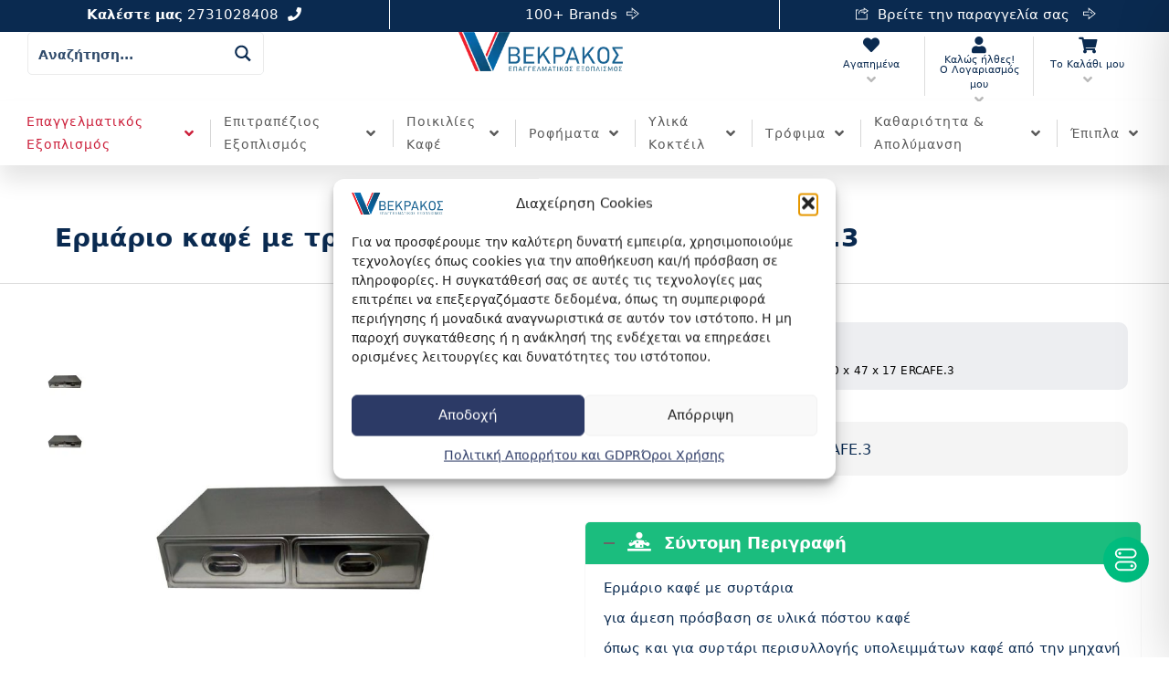

--- FILE ---
content_type: text/html; charset=UTF-8
request_url: https://vekrakos.gr/store/ermario-kafe-me-tria-syrtaria-120-x-47-x-17-ercafe-3
body_size: 122939
content:
<!doctype html><html class="no-js" lang="el"><head><meta name="google-site-verification" content="5I2fiw2UejKzOZCEW1TvT1FkJAvvmw_5B97CZfbFvew"/><meta charset="UTF-8"><meta name="apple-mobile-web-app-capable" content="yes"><meta name="viewport" content="width=device-width, initial-scale=1.0, maximum-scale=1.0, user-scalable=no"><meta name="HandheldFriendly" content="true"><meta name="apple-touch-fullscreen" content="yes"> <script>document.documentElement.className = document.documentElement.className + ' yes-js js_active js'</script> <style id='super-products-swatches' type='text/css'>.textureImage { -webkit-background-size: cover; -moz-background-size: cover; -o-background-size: cover; background-size: cover; }.sps-swatches .swatch { border-radius: 0% !important; } .sps-swatches>.swatchColor { border-radius: 0% !important; }.sps-swatches>.superSwatch.disabled:before { background-color: 1 !important; } .sps-swatches>.superSwatch.disabled:after { background-color: 1 !important; }.sps-swatches>.swatchColor, .sps-swatches>.swatchColor>div { width: 1px !important; height: 1px !important; } .sps-swatches .swatch { width: 1px !important; height: 1px !important; line-height: 1px !important; }.products .sps-swatches>.swatchColor, .products .sps-swatches>.swatchColor>div { width: 1px !important; height: 1px !important; } .products .sps-swatches .swatch{ width: 1px !important; height: 1px !important; line-height: 1px !important; }.sps-swatches>.swatchColor.selected { border: 2px solid 1 !important; } .sps-swatches .swatch.selected { border: 2px solid 1 !important; } .sps-swatches .swatch-label-square.selected { border: 2px solid 1 !important; } .sps-swatches .swatch-label-circle.selected { border: 2px solid 1 !important; }.sps-swatches>.swatchColor:hover, .sps-swatches .swatch:hover, .sps-swatches .swatch-label-circle:hover, .sps-swatches .swatch-label-square:hover { border: 2px solid 1 !important; }.sps-swatches>.swatchColor { border: 2px solid 1 !important; } .sps-swatches .swatch, .sps-swatches .swatch-label-circle, .sps-swatches .swatch-label-square { border: 2px solid 1 !important; }.sps-swatches>.swatchColor>.spsTooltip>.innerText { background-color: 1 !important; } .sps-swatches>.swatch>.spsTooltip>.innerText { background-color: 1 !important; } .sps-swatches>.swatchColor>.spsTooltip>span { border-block-end-color: 1 !important; } .sps-swatches>.swatch>.spsTooltip>span { border-block-end-color: 1 !important; } .sps-swatches>.swatchColor>.spsTooltip>.innerText { color: 1 !important; } .sps-swatches>.swatch>.spsTooltip>.innerText { color: 1 !important; }.sps-swatches .swatch-label { background-color: 1 !important; }.sps-swatches .swatch-label { color: 1 !important; }</style><meta name='robots' content='index, follow, max-image-preview:large, max-snippet:-1, max-video-preview:-1'/> <style>img:is([sizes="auto" i], [sizes^="auto," i]) { contain-intrinsic-size: 3000px 1500px }</style>  <title>Ερμάριο καφέ με τρία συρτάρια 120 x 47 x 17 ERCAFE.3</title> <meta name="description" content="Αγοράστε Ερμάριο καφέ με τρία συρτάρια 120 x 47 x 17 ERCAFE.3 στην καλύτερη τιμή. Δείτε χαρακτηριστικά και διαθεσιμότητα στο Vekrakos.gr."/> <link rel="canonical" href="https://vekrakos.gr/store/ermario-kafe-me-tria-syrtaria-120-x-47-x-17-ercafe-3"/> <meta property="og:locale" content="el_GR"/> <meta property="og:type" content="product"/> <meta property="og:title" content="Ερμάριο καφέ με τρία συρτάρια 120 x 47 x 17 ERCAFE.3"/> <meta property="og:description" content="Αγοράστε Ερμάριο καφέ με τρία συρτάρια 120 x 47 x 17 ERCAFE.3 στην καλύτερη τιμή. Δείτε χαρακτηριστικά και διαθεσιμότητα στο Vekrakos.gr."/> <meta property="og:url" content="https://vekrakos.gr/store/ermario-kafe-me-tria-syrtaria-120-x-47-x-17-ercafe-3"/> <meta property="og:site_name" content="Vekrakos.gr"/> <meta property="article:modified_time" content="2024-10-03T13:01:58+00:00"/> <meta property="og:image" content="https://vekrakos.gr/wp-content/uploads/2022/07/ER-KAFE.jpg"/> <meta property="og:image:width" content="800"/> <meta property="og:image:height" content="800"/> <meta property="og:image:type" content="image/jpeg"/><meta property="og:image" content="https://vekrakos.gr/wp-content/uploads/2022/07/ER-KAFE-1.jpg"/> <meta property="og:image:width" content="550"/> <meta property="og:image:height" content="450"/> <meta property="og:image:type" content="image/jpeg"/> <meta name="twitter:card" content="summary_large_image"/> <script type="application/ld+json" class="yoast-schema-graph">{"@context":"https://schema.org","@graph":[{"@type":["WebPage","ItemPage"],"@id":"https://vekrakos.gr/store/ermario-kafe-me-tria-syrtaria-120-x-47-x-17-ercafe-3","url":"https://vekrakos.gr/store/ermario-kafe-me-tria-syrtaria-120-x-47-x-17-ercafe-3","name":"Ερμάριο καφέ με τρία συρτάρια 120 x 47 x 17 ERCAFE.3","isPartOf":{"@id":"https://vekrakos.gr/#website"},"primaryImageOfPage":{"@id":"https://vekrakos.gr/store/ermario-kafe-me-tria-syrtaria-120-x-47-x-17-ercafe-3#primaryimage"},"image":{"@id":"https://vekrakos.gr/store/ermario-kafe-me-tria-syrtaria-120-x-47-x-17-ercafe-3#primaryimage"},"thumbnailUrl":"https://vekrakos.gr/wp-content/uploads/2022/07/ER-KAFE.jpg","description":"Αγοράστε Ερμάριο καφέ με τρία συρτάρια 120 x 47 x 17 ERCAFE.3 στην καλύτερη τιμή. Δείτε χαρακτηριστικά και διαθεσιμότητα στο Vekrakos.gr.","breadcrumb":{"@id":"https://vekrakos.gr/store/ermario-kafe-me-tria-syrtaria-120-x-47-x-17-ercafe-3#breadcrumb"},"inLanguage":"el","potentialAction":{"@type":"BuyAction","target":"https://vekrakos.gr/store/ermario-kafe-me-tria-syrtaria-120-x-47-x-17-ercafe-3"}},{"@type":"ImageObject","inLanguage":"el","@id":"https://vekrakos.gr/store/ermario-kafe-me-tria-syrtaria-120-x-47-x-17-ercafe-3#primaryimage","url":"https://vekrakos.gr/wp-content/uploads/2022/07/ER-KAFE.jpg","contentUrl":"https://vekrakos.gr/wp-content/uploads/2022/07/ER-KAFE.jpg","width":800,"height":800},{"@type":"BreadcrumbList","@id":"https://vekrakos.gr/store/ermario-kafe-me-tria-syrtaria-120-x-47-x-17-ercafe-3#breadcrumb","itemListElement":[{"@type":"ListItem","position":1,"name":"Αρχική","item":"https://vekrakos.gr/"},{"@type":"ListItem","position":2,"name":"Προϊόντα","item":"https://vekrakos.gr/shop"},{"@type":"ListItem","position":3,"name":"Επαγγελματικός Εξοπλισμός","item":"https://vekrakos.gr/cat/epaggelmatikos-eksoplismos"},{"@type":"ListItem","position":4,"name":"Ανοξείδωτες Κατασκευές","item":"https://vekrakos.gr/cat/epaggelmatikos-eksoplismos/anokseidotes-kataskeyes"},{"@type":"ListItem","position":5,"name":"Ανοξείδωτα Ερμάρια","item":"https://vekrakos.gr/cat/epaggelmatikos-eksoplismos/anokseidotes-kataskeyes/anokseidota-ermaria"},{"@type":"ListItem","position":6,"name":"Ερμάριο καφέ με τρία συρτάρια 120 x 47 x 17 ERCAFE.3"}]},{"@type":"WebSite","@id":"https://vekrakos.gr/#website","url":"https://vekrakos.gr/","name":"Αφοί Ν. Βεκράκου Α.Ε","description":"Επαγγελματικός Εξοπλισμός - Είδη εστίασης - Ποικιλίες Καφέ Espresso / Ελληνικός","publisher":{"@id":"https://vekrakos.gr/#organization"},"alternateName":"Βεκράκος Σπάρτη","potentialAction":[{"@type":"SearchAction","target":{"@type":"EntryPoint","urlTemplate":"https://vekrakos.gr/?s={search_term_string}"},"query-input":{"@type":"PropertyValueSpecification","valueRequired":true,"valueName":"search_term_string"}}],"inLanguage":"el"},{"@type":"Organization","@id":"https://vekrakos.gr/#organization","name":"Αφοί Ν. Βεκράκου Α.Ε","alternateName":"Vekrakos.gr","url":"https://vekrakos.gr/","logo":{"@type":"ImageObject","inLanguage":"el","@id":"https://vekrakos.gr/#/schema/logo/image/","url":"https://vekrakos.gr/wp-content/uploads/2022/06/vrekakos_logo3.png","contentUrl":"https://vekrakos.gr/wp-content/uploads/2022/06/vrekakos_logo3.png","width":293,"height":70,"caption":"Αφοί Ν. Βεκράκου Α.Ε"},"image":{"@id":"https://vekrakos.gr/#/schema/logo/image/"},"sameAs":["https://www.facebook.com/vekrakos.ae","https://www.instagram.com/vekrakos.ae"],"description":"Ο Βεκράκος (Αφοί Ν. Βεκράκου Α.Ε.) ή (www.vekrakos.gr) δραστηριοποιείται στο εμπόριο επαγγελματικού και οικιακού εξοπλισμού. Είμαστε επίσημοι μεταπωλητές του καφέ Hausbrandt και παρέχουμε πλήρη υποστήριξη σε εξοπλισμό HORECA, είδη συσκευασίας, απορρυπαντικά, χαρτικά και έπιπλα. Με έμφαση στην απόλαυση του ποιοτικού espresso και την τεχνογνωσία, εξυπηρετούμε καθημερινά επιχειρήσεις εστίασης και νοικοκυριά σε όλη την Ελλάδα.","email":"sales@vekrakos.gr","telephone":"+30 2731028408","legalName":"ΑΦΟΙ Ν ΒΕΚΡΑΚΟΥ ΑΕ","hasMerchantReturnPolicy":{"@type":"MerchantReturnPolicy","merchantReturnLink":"https://vekrakos.gr/company/rma-plirofories"}}]}</script> <meta property="product:brand" content="DOBROS INOX"/> <meta property="product:price:amount" content="810.00"/> <meta property="product:price:currency" content="EUR"/> <meta property="og:availability" content="instock"/> <meta property="product:availability" content="instock"/> <meta property="product:retailer_item_id" content="ERCAFE.3"/> <meta property="product:condition" content="new"/> <link rel='dns-prefetch' href='//www.googletagmanager.com'/><link rel='stylesheet' id='wp-block-library-css' href='https://vekrakos.gr/wp-includes/css/dist/block-library/style.min.css' type='text/css' media='all'/><style id='classic-theme-styles-inline-css' type='text/css'>/*! This file is auto-generated */.wp-block-button__link{color:#fff;background-color:#32373c;border-radius:9999px;box-shadow:none;text-decoration:none;padding:calc(.667em + 2px) calc(1.333em + 2px);font-size:1.125em}.wp-block-file__button{background:#32373c;color:#fff;text-decoration:none}</style><link rel='stylesheet' id='jquery-selectBox-css' href='https://vekrakos.gr/wp-content/plugins/yith-woocommerce-wishlist/assets/css/jquery.selectBox.css' type='text/css' media='all'/><link rel='stylesheet' id='woocommerce_prettyPhoto_css-css' href='//vekrakos.gr/wp-content/plugins/woocommerce/assets/css/prettyPhoto.css' type='text/css' media='all'/><link rel='stylesheet' id='yith-wcwl-main-css' href='https://vekrakos.gr/wp-content/plugins/yith-woocommerce-wishlist/assets/css/style.css' type='text/css' media='all'/><style id='yith-wcwl-main-inline-css' type='text/css'> :root { --color-add-to-wishlist-background: #333333; --color-add-to-wishlist-text: #FFFFFF; --color-add-to-wishlist-border: #333333; --color-add-to-wishlist-background-hover: #333333; --color-add-to-wishlist-text-hover: #FFFFFF; --color-add-to-wishlist-border-hover: rgb(223,41,20); --rounded-corners-radius: 100px; --color-add-to-cart-background: #333333; --color-add-to-cart-text: #FFFFFF; --color-add-to-cart-border: #333333; --color-add-to-cart-background-hover: #4F4F4F; --color-add-to-cart-text-hover: #FFFFFF; --color-add-to-cart-border-hover: #4F4F4F; --add-to-cart-rounded-corners-radius: 16px; --color-button-style-1-background: #333333; --color-button-style-1-text: #FFFFFF; --color-button-style-1-border: #333333; --color-button-style-1-background-hover: #4F4F4F; --color-button-style-1-text-hover: #FFFFFF; --color-button-style-1-border-hover: #4F4F4F; --color-button-style-2-background: #333333; --color-button-style-2-text: #FFFFFF; --color-button-style-2-border: #333333; --color-button-style-2-background-hover: #4F4F4F; --color-button-style-2-text-hover: #FFFFFF; --color-button-style-2-border-hover: #4F4F4F; --color-wishlist-table-background: #FFFFFF; --color-wishlist-table-text: #6d6c6c; --color-wishlist-table-border: #FFFFFF; --color-headers-background: #F4F4F4; --color-share-button-color: #FFFFFF; --color-share-button-color-hover: #FFFFFF; --color-fb-button-background: #39599E; --color-fb-button-background-hover: #595A5A; --color-tw-button-background: #45AFE2; --color-tw-button-background-hover: #595A5A; --color-pr-button-background: #AB2E31; --color-pr-button-background-hover: #595A5A; --color-em-button-background: #FBB102; --color-em-button-background-hover: #595A5A; --color-wa-button-background: #00A901; --color-wa-button-background-hover: #595A5A; --feedback-duration: 3s } :root { --color-add-to-wishlist-background: #333333; --color-add-to-wishlist-text: #FFFFFF; --color-add-to-wishlist-border: #333333; --color-add-to-wishlist-background-hover: #333333; --color-add-to-wishlist-text-hover: #FFFFFF; --color-add-to-wishlist-border-hover: rgb(223,41,20); --rounded-corners-radius: 100px; --color-add-to-cart-background: #333333; --color-add-to-cart-text: #FFFFFF; --color-add-to-cart-border: #333333; --color-add-to-cart-background-hover: #4F4F4F; --color-add-to-cart-text-hover: #FFFFFF; --color-add-to-cart-border-hover: #4F4F4F; --add-to-cart-rounded-corners-radius: 16px; --color-button-style-1-background: #333333; --color-button-style-1-text: #FFFFFF; --color-button-style-1-border: #333333; --color-button-style-1-background-hover: #4F4F4F; --color-button-style-1-text-hover: #FFFFFF; --color-button-style-1-border-hover: #4F4F4F; --color-button-style-2-background: #333333; --color-button-style-2-text: #FFFFFF; --color-button-style-2-border: #333333; --color-button-style-2-background-hover: #4F4F4F; --color-button-style-2-text-hover: #FFFFFF; --color-button-style-2-border-hover: #4F4F4F; --color-wishlist-table-background: #FFFFFF; --color-wishlist-table-text: #6d6c6c; --color-wishlist-table-border: #FFFFFF; --color-headers-background: #F4F4F4; --color-share-button-color: #FFFFFF; --color-share-button-color-hover: #FFFFFF; --color-fb-button-background: #39599E; --color-fb-button-background-hover: #595A5A; --color-tw-button-background: #45AFE2; --color-tw-button-background-hover: #595A5A; --color-pr-button-background: #AB2E31; --color-pr-button-background-hover: #595A5A; --color-em-button-background: #FBB102; --color-em-button-background-hover: #595A5A; --color-wa-button-background: #00A901; --color-wa-button-background-hover: #595A5A; --feedback-duration: 3s } </style><link rel='stylesheet' id='yith-wcbr-css' href='https://vekrakos.gr/wp-content/plugins/yith-woocommerce-brands-add-on-premium/assets/css/yith-wcbr.css' type='text/css' media='all'/><link rel='stylesheet' id='jquery-swiper-css' href='https://vekrakos.gr/wp-content/plugins/yith-woocommerce-brands-add-on-premium/assets/css/swiper.css' type='text/css' media='all'/><link rel='stylesheet' id='select2-css' href='https://vekrakos.gr/wp-content/plugins/woocommerce/assets/css/select2.css' type='text/css' media='all'/><link rel='stylesheet' id='yith-wcbr-shortcode-css' href='https://vekrakos.gr/wp-content/plugins/yith-woocommerce-brands-add-on-premium/assets/css/yith-wcbr-shortcode.css' type='text/css' media='all'/><style id='filebird-block-filebird-gallery-style-inline-css' type='text/css'>ul.filebird-block-filebird-gallery{margin:auto!important;padding:0!important;width:100%}ul.filebird-block-filebird-gallery.layout-grid{display:grid;grid-gap:20px;align-items:stretch;grid-template-columns:repeat(var(--columns),1fr);justify-items:stretch}ul.filebird-block-filebird-gallery.layout-grid li img{border:1px solid #ccc;box-shadow:2px 2px 6px 0 rgba(0,0,0,.3);height:100%;max-width:100%;-o-object-fit:cover;object-fit:cover;width:100%}ul.filebird-block-filebird-gallery.layout-masonry{-moz-column-count:var(--columns);-moz-column-gap:var(--space);column-gap:var(--space);-moz-column-width:var(--min-width);columns:var(--min-width) var(--columns);display:block;overflow:auto}ul.filebird-block-filebird-gallery.layout-masonry li{margin-bottom:var(--space)}ul.filebird-block-filebird-gallery li{list-style:none}ul.filebird-block-filebird-gallery li figure{height:100%;margin:0;padding:0;position:relative;width:100%}ul.filebird-block-filebird-gallery li figure figcaption{background:linear-gradient(0deg,rgba(0,0,0,.7),rgba(0,0,0,.3) 70%,transparent);bottom:0;box-sizing:border-box;color:#fff;font-size:.8em;margin:0;max-height:100%;overflow:auto;padding:3em .77em .7em;position:absolute;text-align:center;width:100%;z-index:2}ul.filebird-block-filebird-gallery li figure figcaption a{color:inherit}</style><style id='global-styles-inline-css' type='text/css'>:root{--wp--preset--aspect-ratio--square: 1;--wp--preset--aspect-ratio--4-3: 4/3;--wp--preset--aspect-ratio--3-4: 3/4;--wp--preset--aspect-ratio--3-2: 3/2;--wp--preset--aspect-ratio--2-3: 2/3;--wp--preset--aspect-ratio--16-9: 16/9;--wp--preset--aspect-ratio--9-16: 9/16;--wp--preset--color--black: #000000;--wp--preset--color--cyan-bluish-gray: #abb8c3;--wp--preset--color--white: #ffffff;--wp--preset--color--pale-pink: #f78da7;--wp--preset--color--vivid-red: #cf2e2e;--wp--preset--color--luminous-vivid-orange: #ff6900;--wp--preset--color--luminous-vivid-amber: #fcb900;--wp--preset--color--light-green-cyan: #7bdcb5;--wp--preset--color--vivid-green-cyan: #00d084;--wp--preset--color--pale-cyan-blue: #8ed1fc;--wp--preset--color--vivid-cyan-blue: #0693e3;--wp--preset--color--vivid-purple: #9b51e0;--wp--preset--gradient--vivid-cyan-blue-to-vivid-purple: linear-gradient(135deg,rgba(6,147,227,1) 0%,rgb(155,81,224) 100%);--wp--preset--gradient--light-green-cyan-to-vivid-green-cyan: linear-gradient(135deg,rgb(122,220,180) 0%,rgb(0,208,130) 100%);--wp--preset--gradient--luminous-vivid-amber-to-luminous-vivid-orange: linear-gradient(135deg,rgba(252,185,0,1) 0%,rgba(255,105,0,1) 100%);--wp--preset--gradient--luminous-vivid-orange-to-vivid-red: linear-gradient(135deg,rgba(255,105,0,1) 0%,rgb(207,46,46) 100%);--wp--preset--gradient--very-light-gray-to-cyan-bluish-gray: linear-gradient(135deg,rgb(238,238,238) 0%,rgb(169,184,195) 100%);--wp--preset--gradient--cool-to-warm-spectrum: linear-gradient(135deg,rgb(74,234,220) 0%,rgb(151,120,209) 20%,rgb(207,42,186) 40%,rgb(238,44,130) 60%,rgb(251,105,98) 80%,rgb(254,248,76) 100%);--wp--preset--gradient--blush-light-purple: linear-gradient(135deg,rgb(255,206,236) 0%,rgb(152,150,240) 100%);--wp--preset--gradient--blush-bordeaux: linear-gradient(135deg,rgb(254,205,165) 0%,rgb(254,45,45) 50%,rgb(107,0,62) 100%);--wp--preset--gradient--luminous-dusk: linear-gradient(135deg,rgb(255,203,112) 0%,rgb(199,81,192) 50%,rgb(65,88,208) 100%);--wp--preset--gradient--pale-ocean: linear-gradient(135deg,rgb(255,245,203) 0%,rgb(182,227,212) 50%,rgb(51,167,181) 100%);--wp--preset--gradient--electric-grass: linear-gradient(135deg,rgb(202,248,128) 0%,rgb(113,206,126) 100%);--wp--preset--gradient--midnight: linear-gradient(135deg,rgb(2,3,129) 0%,rgb(40,116,252) 100%);--wp--preset--font-size--small: 13px;--wp--preset--font-size--medium: 20px;--wp--preset--font-size--large: 36px;--wp--preset--font-size--x-large: 42px;--wp--preset--spacing--20: 0.44rem;--wp--preset--spacing--30: 0.67rem;--wp--preset--spacing--40: 1rem;--wp--preset--spacing--50: 1.5rem;--wp--preset--spacing--60: 2.25rem;--wp--preset--spacing--70: 3.38rem;--wp--preset--spacing--80: 5.06rem;--wp--preset--shadow--natural: 6px 6px 9px rgba(0, 0, 0, 0.2);--wp--preset--shadow--deep: 12px 12px 50px rgba(0, 0, 0, 0.4);--wp--preset--shadow--sharp: 6px 6px 0px rgba(0, 0, 0, 0.2);--wp--preset--shadow--outlined: 6px 6px 0px -3px rgba(255, 255, 255, 1), 6px 6px rgba(0, 0, 0, 1);--wp--preset--shadow--crisp: 6px 6px 0px rgba(0, 0, 0, 1);}:where(.is-layout-flex){gap: 0.5em;}:where(.is-layout-grid){gap: 0.5em;}body .is-layout-flex{display: flex;}.is-layout-flex{flex-wrap: wrap;align-items: center;}.is-layout-flex > :is(*, div){margin: 0;}body .is-layout-grid{display: grid;}.is-layout-grid > :is(*, div){margin: 0;}:where(.wp-block-columns.is-layout-flex){gap: 2em;}:where(.wp-block-columns.is-layout-grid){gap: 2em;}:where(.wp-block-post-template.is-layout-flex){gap: 1.25em;}:where(.wp-block-post-template.is-layout-grid){gap: 1.25em;}.has-black-color{color: var(--wp--preset--color--black) !important;}.has-cyan-bluish-gray-color{color: var(--wp--preset--color--cyan-bluish-gray) !important;}.has-white-color{color: var(--wp--preset--color--white) !important;}.has-pale-pink-color{color: var(--wp--preset--color--pale-pink) !important;}.has-vivid-red-color{color: var(--wp--preset--color--vivid-red) !important;}.has-luminous-vivid-orange-color{color: var(--wp--preset--color--luminous-vivid-orange) !important;}.has-luminous-vivid-amber-color{color: var(--wp--preset--color--luminous-vivid-amber) !important;}.has-light-green-cyan-color{color: var(--wp--preset--color--light-green-cyan) !important;}.has-vivid-green-cyan-color{color: var(--wp--preset--color--vivid-green-cyan) !important;}.has-pale-cyan-blue-color{color: var(--wp--preset--color--pale-cyan-blue) !important;}.has-vivid-cyan-blue-color{color: var(--wp--preset--color--vivid-cyan-blue) !important;}.has-vivid-purple-color{color: var(--wp--preset--color--vivid-purple) !important;}.has-black-background-color{background-color: var(--wp--preset--color--black) !important;}.has-cyan-bluish-gray-background-color{background-color: var(--wp--preset--color--cyan-bluish-gray) !important;}.has-white-background-color{background-color: var(--wp--preset--color--white) !important;}.has-pale-pink-background-color{background-color: var(--wp--preset--color--pale-pink) !important;}.has-vivid-red-background-color{background-color: var(--wp--preset--color--vivid-red) !important;}.has-luminous-vivid-orange-background-color{background-color: var(--wp--preset--color--luminous-vivid-orange) !important;}.has-luminous-vivid-amber-background-color{background-color: var(--wp--preset--color--luminous-vivid-amber) !important;}.has-light-green-cyan-background-color{background-color: var(--wp--preset--color--light-green-cyan) !important;}.has-vivid-green-cyan-background-color{background-color: var(--wp--preset--color--vivid-green-cyan) !important;}.has-pale-cyan-blue-background-color{background-color: var(--wp--preset--color--pale-cyan-blue) !important;}.has-vivid-cyan-blue-background-color{background-color: var(--wp--preset--color--vivid-cyan-blue) !important;}.has-vivid-purple-background-color{background-color: var(--wp--preset--color--vivid-purple) !important;}.has-black-border-color{border-color: var(--wp--preset--color--black) !important;}.has-cyan-bluish-gray-border-color{border-color: var(--wp--preset--color--cyan-bluish-gray) !important;}.has-white-border-color{border-color: var(--wp--preset--color--white) !important;}.has-pale-pink-border-color{border-color: var(--wp--preset--color--pale-pink) !important;}.has-vivid-red-border-color{border-color: var(--wp--preset--color--vivid-red) !important;}.has-luminous-vivid-orange-border-color{border-color: var(--wp--preset--color--luminous-vivid-orange) !important;}.has-luminous-vivid-amber-border-color{border-color: var(--wp--preset--color--luminous-vivid-amber) !important;}.has-light-green-cyan-border-color{border-color: var(--wp--preset--color--light-green-cyan) !important;}.has-vivid-green-cyan-border-color{border-color: var(--wp--preset--color--vivid-green-cyan) !important;}.has-pale-cyan-blue-border-color{border-color: var(--wp--preset--color--pale-cyan-blue) !important;}.has-vivid-cyan-blue-border-color{border-color: var(--wp--preset--color--vivid-cyan-blue) !important;}.has-vivid-purple-border-color{border-color: var(--wp--preset--color--vivid-purple) !important;}.has-vivid-cyan-blue-to-vivid-purple-gradient-background{background: var(--wp--preset--gradient--vivid-cyan-blue-to-vivid-purple) !important;}.has-light-green-cyan-to-vivid-green-cyan-gradient-background{background: var(--wp--preset--gradient--light-green-cyan-to-vivid-green-cyan) !important;}.has-luminous-vivid-amber-to-luminous-vivid-orange-gradient-background{background: var(--wp--preset--gradient--luminous-vivid-amber-to-luminous-vivid-orange) !important;}.has-luminous-vivid-orange-to-vivid-red-gradient-background{background: var(--wp--preset--gradient--luminous-vivid-orange-to-vivid-red) !important;}.has-very-light-gray-to-cyan-bluish-gray-gradient-background{background: var(--wp--preset--gradient--very-light-gray-to-cyan-bluish-gray) !important;}.has-cool-to-warm-spectrum-gradient-background{background: var(--wp--preset--gradient--cool-to-warm-spectrum) !important;}.has-blush-light-purple-gradient-background{background: var(--wp--preset--gradient--blush-light-purple) !important;}.has-blush-bordeaux-gradient-background{background: var(--wp--preset--gradient--blush-bordeaux) !important;}.has-luminous-dusk-gradient-background{background: var(--wp--preset--gradient--luminous-dusk) !important;}.has-pale-ocean-gradient-background{background: var(--wp--preset--gradient--pale-ocean) !important;}.has-electric-grass-gradient-background{background: var(--wp--preset--gradient--electric-grass) !important;}.has-midnight-gradient-background{background: var(--wp--preset--gradient--midnight) !important;}.has-small-font-size{font-size: var(--wp--preset--font-size--small) !important;}.has-medium-font-size{font-size: var(--wp--preset--font-size--medium) !important;}.has-large-font-size{font-size: var(--wp--preset--font-size--large) !important;}.has-x-large-font-size{font-size: var(--wp--preset--font-size--x-large) !important;}:where(.wp-block-post-template.is-layout-flex){gap: 1.25em;}:where(.wp-block-post-template.is-layout-grid){gap: 1.25em;}:where(.wp-block-columns.is-layout-flex){gap: 2em;}:where(.wp-block-columns.is-layout-grid){gap: 2em;}:root :where(.wp-block-pullquote){font-size: 1.5em;line-height: 1.6;}</style><link rel='stylesheet' id='accessibility-onetap-css' href='https://vekrakos.gr/wp-content/plugins/accessibility-onetap/assets/css/accessibility-onetap-front-end.min.css' type='text/css' media='all'/><style id='accessibility-onetap-inline-css' type='text/css'> .onetap-container-toggle .onetap-toggle svg, nav.onetap-accessibility.onetap-plugin-onetap .onetap-container .onetap-accessibility-settings header.onetap-header-top .onetap-site-container .onetap-site-info .onetap-image svg { fill: #00bd7f !important; } nav.onetap-accessibility.onetap-plugin-onetap .onetap-container .onetap-accessibility-settings .onetap-features-container .onetap-features .onetap-box-feature.onetap-lv2 .onetap-title p.onetap-option-levels span.onetap-level.onetap-level1, nav.onetap-accessibility.onetap-plugin-onetap .onetap-container .onetap-accessibility-settings .onetap-features-container .onetap-features .onetap-box-feature.onetap-lv2 .onetap-title p.onetap-option-levels span.onetap-level.onetap-level2, nav.onetap-accessibility.onetap-plugin-onetap .onetap-container .onetap-accessibility-settings .onetap-features-container .onetap-features .onetap-box-feature.onetap-lv3 .onetap-title p.onetap-option-levels span.onetap-level.onetap-level1, nav.onetap-accessibility.onetap-plugin-onetap .onetap-container .onetap-accessibility-settings .onetap-features-container .onetap-features .onetap-box-feature.onetap-lv3 .onetap-title p.onetap-option-levels span.onetap-level.onetap-level2, nav.onetap-accessibility.onetap-plugin-onetap .onetap-container .onetap-accessibility-settings .onetap-features-container .onetap-features .onetap-box-feature.onetap-lv3 .onetap-title p.onetap-option-levels span.onetap-level.onetap-level3, .onetap-container-toggle .onetap-toggle img, nav.onetap-accessibility.onetap-plugin-onetap .onetap-container .toolbar-hide-duration .box-hide-duration .box-btn-action button.hide-toolbar, nav.onetap-accessibility.onetap-plugin-onetap .onetap-container .onetap-accessibility-settings .onetap-features-container .onetap-features .onetap-box-features .onetap-box-step-controls .onetap-new-level .onetap-btn, nav.onetap-accessibility.onetap-plugin-onetap .onetap-container .onetap-accessibility-settings .onetap-reset-settings button, nav.onetap-accessibility.onetap-plugin-onetap .onetap-container .onetap-accessibility-settings header.onetap-header-top .onetap-site-container, nav.onetap-accessibility.onetap-plugin-onetap .onetap-container .onetap-accessibility-settings div.onetap-multi-functional-feature .onetap-box-functions .onetap-functional-feature.onetap-active .onetap-right .box-swich label.switch input+.slider, nav.onetap-accessibility.onetap-plugin-onetap .onetap-container .onetap-accessibility-settings div.onetap-multi-functional-feature .onetap-box-functions .onetap-functional-feature .onetap-right .box-swich label.switch input:checked+.slider, nav.onetap-accessibility.onetap-plugin-onetap .onetap-container .onetap-accessibility-settings div.onetap-multi-functional-feature .onetap-box-functions .onetap-functional-feature.onetap-active div.onetap-right div.box-swich label.switch span.slider.round:hover, nav.onetap-accessibility.onetap-plugin-onetap .onetap-container .onetap-accessibility-settings .onetap-features-container .onetap-features .onetap-box-features .onetap-box-step-controls .onetap-new-level .onetap-title .box-btn .onetap-btn, nav.onetap-accessibility.onetap-plugin-onetap .onetap-container .onetap-accessibility-settings div.onetap-multi-functional-feature .onetap-box-functions .onetap-functional-feature.onetap-active .onetap-left svg, nav.onetap-accessibility.onetap-plugin-onetap .onetap-container .onetap-accessibility-settings .onetap-features-container .onetap-features .onetap-box-features .onetap-box-feature.onetap-active .onetap-icon .onetap-icon-animation svg { background: #00bd7f !important; } nav.onetap-accessibility.onetap-plugin-onetap .onetap-container .onetap-accessibility-settings .onetap-features-container .onetap-features .onetap-box-features .onetap-box-step-controls .onetap-new-level .onetap-btn, nav.onetap-accessibility.onetap-plugin-onetap .onetap-container .onetap-accessibility-settings .onetap-features-container .onetap-features .onetap-box-features .onetap-box-step-controls .onetap-new-level .onetap-title .box-btn .onetap-btn { color: #00bd7f !important; } nav.onetap-accessibility.onetap-plugin-onetap .onetap-container .toolbar-hide-duration .box-hide-duration form label input[type='radio']:checked { accent-color: #00bd7f !important; box-shadow: 0 0 0 1px #00bd7f !important; background: #00bd7f !important; } .onetap-container-toggle .onetap-toggle img.design-border1 { box-shadow: 0 0 0 4px #00bd7f; } nav.onetap-accessibility.onetap-plugin-onetap .onetap-container .toolbar-hide-duration .box-hide-duration form label.active, nav.onetap-accessibility.onetap-plugin-onetap .onetap-container .toolbar-hide-duration .box-hide-duration form label:hover { border: 2px solid #00bd7f !important; outline: none !important; } nav.onetap-accessibility.onetap-plugin-onetap .onetap-container .onetap-accessibility-settings div.onetap-multi-functional-feature .onetap-box-functions .onetap-functional-feature .onetap-right .box-swich label.switch:focus .slider, nav.onetap-accessibility.onetap-plugin-onetap .onetap-container .onetap-accessibility-settings .onetap-reset-settings button:focus { outline: 2px solid #00bd7f !important; } nav.onetap-accessibility.onetap-plugin-onetap .onetap-container .onetap-accessibility-settings .onetap-features-container .onetap-features .onetap-box-features .onetap-box-feature:hover, nav.onetap-accessibility.onetap-plugin-onetap .onetap-container .onetap-accessibility-settings .onetap-features-container .onetap-features .onetap-box-features .onetap-box-feature:focus-visible, nav.onetap-accessibility.onetap-plugin-onetap .onetap-container .onetap-accessibility-settings .onetap-features-container .onetap-features .onetap-box-features button.onetap-box-feature.onetap-inactive:hover, nav.onetap-accessibility.onetap-plugin-onetap .onetap-container .onetap-accessibility-settings .onetap-features-container .onetap-features .onetap-box-features .onetap-box-feature.onetap-active, nav.onetap-accessibility.onetap-plugin-onetap .onetap-container .onetap-accessibility-settings .onetap-features-container .onetap-features .onetap-box-features .onetap-box-feature.onetap-inactive:focus-visible { border-color: #00bd7f !important; box-shadow: 0 0 0 1px #00bd7f !important; } nav.onetap-accessibility.onetap-plugin-onetap .onetap-container .toolbar-hide-duration .box-hide-duration .box-btn-action button.hide-toolbar { border-color: #00bd7f !important; } @media only screen and (max-width: 576px) { .onetap-container-toggle .onetap-toggle { right: 0 !important; margin-right: 18px !important; bottom: 0 !important; margin-bottom: 80px !important; } nav.onetap-accessibility.onetap-plugin-onetap { right: -580px !important; } nav.onetap-accessibility.onetap-plugin-onetap.onetap-toggle-open { right: 0 !important; } nav.onetap-accessibility.onetap-plugin-onetap .onetap-container .onetap-accessibility-settings header.onetap-header-top .onetap-close { right: 20px !important; } } @media only screen and (min-width: 576px) and (max-width: 991.98px) { .onetap-container-toggle .onetap-toggle { right: 0 !important; margin-right: 15px !important; bottom: 0 !important; margin-bottom: 15px !important; } nav.onetap-accessibility.onetap-plugin-onetap { right: -580px !important; } nav.onetap-accessibility.onetap-plugin-onetap.onetap-toggle-open { right: 0 !important; } nav.onetap-accessibility.onetap-plugin-onetap .onetap-container .onetap-accessibility-settings header.onetap-header-top .onetap-close { right: 20px !important; } } @media only screen and (min-width: 992px) { .onetap-container-toggle .onetap-toggle { right: 0 !important; margin-right: 20px !important; bottom: 0 !important; margin-bottom: 80px !important; } nav.onetap-accessibility.onetap-plugin-onetap { right: -580px !important; } nav.onetap-accessibility.onetap-plugin-onetap.onetap-toggle-open { right: 0 !important; } nav.onetap-accessibility.onetap-plugin-onetap .onetap-container .onetap-accessibility-settings header.onetap-header-top .onetap-close { right: 20px !important; } } nav.onetap-accessibility.onetap-plugin-onetap .onetap-container .onetap-accessibility-settings div.onetap-multi-functional-feature { display: none !important; } nav.onetap-accessibility.onetap-plugin-onetap .onetap-container .onetap-accessibility-settings .onetap-features-container.onetap-feature-content-modules { padding: 0 14px 0 14px !important; margin-top: -85px !important; margin-bottom: 24px !important; } nav.onetap-accessibility.onetap-plugin-onetap .onetap-container .onetap-accessibility-settings .onetap-features-container.onetap-feature-content-secondary { margin-top: 24px !important; }</style><link rel='stylesheet' id='groovy-menu-style-css' href='https://vekrakos.gr/wp-content/plugins/groovy-menu/assets/style/frontend.css' type='text/css' media='all'/><link rel='stylesheet' id='groovy-menu-style-fonts-groovy-28328-css' href='https://vekrakos.gr/wp-content/uploads/groovy/fonts/groovy-28328.css' type='text/css' media='all'/><link rel='stylesheet' id='groovy-menu-style-fonts-groovy-69018-css' href='https://vekrakos.gr/wp-content/uploads/groovy/fonts/groovy-69018.css' type='text/css' media='all'/><link rel='stylesheet' id='groovy-menu-style-fonts-groovy-socicon-css' href='https://vekrakos.gr/wp-content/uploads/groovy/fonts/groovy-socicon.css' type='text/css' media='all'/><link rel='stylesheet' id='groovy-menu-font-awesome-css' href='https://vekrakos.gr/wp-content/plugins/groovy-menu/assets/style/fontawesome.css' type='text/css' media='all' crossorigin='anonymous'/><link rel='preload' as='font' crossorigin='anonymous' id='groovy-menu-font-awesome-file-css' href='https://vekrakos.gr/wp-content/plugins/groovy-menu/assets/fonts/fontawesome-webfont.woff2?v=4.7.0' type='font/woff2' media='all'/><link rel='stylesheet' id='groovy-menu-font-internal-css' href='https://vekrakos.gr/wp-content/plugins/groovy-menu/assets/style/font-internal.css' type='text/css' media='all' crossorigin='anonymous'/><link rel='preload' as='font' crossorigin='anonymous' id='groovy-menu-font-internal-file-css' href='https://vekrakos.gr/wp-content/plugins/groovy-menu/assets/fonts/crane-font.woff?hhxb42' type='font/woff' media='all'/><link rel='stylesheet' id='woof-css' href='https://vekrakos.gr/wp-content/plugins/woocommerce-products-filter/css/front.css' type='text/css' media='all'/><style id='woof-inline-css' type='text/css'>.woof_products_top_panel li span, .woof_products_top_panel2 li span{background: url(https://vekrakos.gr/wp-content/plugins/woocommerce-products-filter/img/delete.png);background-size: 14px 14px;background-repeat: no-repeat;background-position: right;}.jQuery-plainOverlay-progress { border-top: 12px solid #0a2a50 !important; }.woof_edit_view{ display: none; }</style><link rel='stylesheet' id='chosen-drop-down-css' href='https://vekrakos.gr/wp-content/plugins/woocommerce-products-filter/js/chosen/chosen.min.css' type='text/css' media='all'/><link rel='stylesheet' id='plainoverlay-css' href='https://vekrakos.gr/wp-content/plugins/woocommerce-products-filter/css/plainoverlay.css' type='text/css' media='all'/><link rel='stylesheet' id='icheck-jquery-color-css' href='https://vekrakos.gr/wp-content/plugins/woocommerce-products-filter/js/icheck/skins/flat/aero.css' type='text/css' media='all'/><link rel='stylesheet' id='woof_by_onsales_html_items-css' href='https://vekrakos.gr/wp-content/plugins/woocommerce-products-filter/ext/by_onsales/css/by_onsales.css' type='text/css' media='all'/><link rel='stylesheet' id='woof_by_sku_html_items-css' href='https://vekrakos.gr/wp-content/plugins/woocommerce-products-filter/ext/by_sku/css/by_sku.css' type='text/css' media='all'/><style id='woocommerce-inline-inline-css' type='text/css'>.woocommerce form .form-row .required { visibility: visible; }</style><link rel='stylesheet' id='cmplz-general-css' href='https://vekrakos.gr/wp-content/plugins/complianz-gdpr/assets/css/cookieblocker.min.css' type='text/css' media='all'/><link rel='stylesheet' id='sps-frontend-css' href='https://vekrakos.gr/wp-content/plugins/super-product-swatches/assets/css/frontend.css' type='text/css' media='all'/><link rel='stylesheet' id='js_composer_front-css' href='https://vekrakos.gr/wp-content/plugins/js_composer/assets/css/js_composer.min.css' type='text/css' media='all'/><link rel='stylesheet' id='dhvc-woocommerce-page-css' href='https://vekrakos.gr/wp-content/plugins/dhvc-woocommerce-page/assets/css/style.css' type='text/css' media='all'/><link rel='stylesheet' id='jstheme-icons-css' href='https://vekrakos.gr/wp-content/uploads/jstheme/jstheme_icons.css?uniqeid=69582abd43c8c' type='text/css' media='all'/><link rel='stylesheet' id='jstheme-woocommerce-css' href='https://vekrakos.gr/wp-content/themes/jstheme-x/assets/css/woocommerce.css' type='text/css' media='all'/><link rel='stylesheet' id='animate-css' href='https://vekrakos.gr/wp-content/themes/jstheme-x/includes/core/assets/css/libs/animate/animate.min.css' type='text/css' media='all'/><link rel='stylesheet' id='jstheme-dynamic-style-css' href='https://vekrakos.gr/wp-content/uploads/jstheme/css/style.min.css' type='text/css' media='all'/><link rel='stylesheet' id='jstheme-style-css' href='https://vekrakos.gr/wp-content/themes/jstheme-x-child/style.css' type='text/css' media='all'/><link rel='stylesheet' id='groovy-menu-preset-style-47172-css' href='https://vekrakos.gr/wp-content/uploads/groovy/preset_47172.css' type='text/css' media='all'/><link rel='stylesheet' id='bsf-Defaults-css' href='https://vekrakos.gr/wp-content/uploads/smile_fonts/Defaults/Defaults.css' type='text/css' media='all'/><link rel='stylesheet' id='font-awesome-css' href='https://vekrakos.gr/wp-content/plugins/yith-woocommerce-wishlist/plugin-fw/assets/fonts/font-awesome/font-awesome.min.css' type='text/css' media='all'/><style id='font-awesome-inline-css' type='text/css'>[data-font="FontAwesome"]:before {font-family: 'FontAwesome' !important;content: attr(data-icon) !important;speak: none !important;font-weight: normal !important;font-variant: normal !important;text-transform: none !important;line-height: 1 !important;font-style: normal !important;-webkit-font-smoothing: antialiased !important;-moz-osx-font-smoothing: grayscale !important;}</style><link rel='stylesheet' id='smart-sections-css' href='https://vekrakos.gr/wp-content/plugins/visucom-smart-sections/assets/css/style.css' type='text/css' media='all'/><script type="text/javascript" src="https://vekrakos.gr/wp-includes/js/jquery/jquery.min.js" id="jquery-core-js"></script><script type="text/javascript" src="https://vekrakos.gr/wp-includes/js/jquery/jquery-migrate.min.js" id="jquery-migrate-js"></script><script type="text/javascript" src="https://vekrakos.gr/wp-content/plugins/woocommerce/assets/js/jquery-blockui/jquery.blockUI.min.js" id="wc-jquery-blockui-js" data-wp-strategy="defer"></script><script type="text/javascript" id="wc-add-to-cart-js-extra">/* <![CDATA[ */var wc_add_to_cart_params = {"ajax_url":"\/wp-admin\/admin-ajax.php","wc_ajax_url":"\/?wc-ajax=%%endpoint%%","i18n_view_cart":"\u039a\u03b1\u03bb\u03ac\u03b8\u03b9","cart_url":"https:\/\/vekrakos.gr\/cart","is_cart":"","cart_redirect_after_add":"no"};/* ]]> */</script><script type="text/javascript" src="https://vekrakos.gr/wp-content/plugins/woocommerce/assets/js/frontend/add-to-cart.min.js" id="wc-add-to-cart-js" data-wp-strategy="defer"></script><script type="text/javascript" id="wc-single-product-js-extra">/* <![CDATA[ */var wc_single_product_params = {"i18n_required_rating_text":"\u03a0\u03b1\u03c1\u03b1\u03ba\u03b1\u03bb\u03bf\u03cd\u03bc\u03b5, \u03b5\u03c0\u03b9\u03bb\u03ad\u03be\u03c4\u03b5 \u03bc\u03af\u03b1 \u03b2\u03b1\u03b8\u03bc\u03bf\u03bb\u03bf\u03b3\u03af\u03b1","i18n_rating_options":["1 \u03b1\u03c0\u03cc 5 \u03b1\u03c3\u03c4\u03ad\u03c1\u03b9\u03b1","2 \u03b1\u03c0\u03cc 5 \u03b1\u03c3\u03c4\u03ad\u03c1\u03b9\u03b1","3 \u03b1\u03c0\u03cc 5 \u03b1\u03c3\u03c4\u03ad\u03c1\u03b9\u03b1","4 \u03b1\u03c0\u03cc 5 \u03b1\u03c3\u03c4\u03ad\u03c1\u03b9\u03b1","5 \u03b1\u03c0\u03cc 5 \u03b1\u03c3\u03c4\u03ad\u03c1\u03b9\u03b1"],"i18n_product_gallery_trigger_text":"View full-screen image gallery","review_rating_required":"no","flexslider":{"rtl":false,"animation":"slide","smoothHeight":true,"directionNav":false,"controlNav":"thumbnails","slideshow":false,"animationSpeed":500,"animationLoop":false,"allowOneSlide":false},"zoom_enabled":"","zoom_options":[],"photoswipe_enabled":"","photoswipe_options":{"shareEl":false,"closeOnScroll":false,"history":false,"hideAnimationDuration":0,"showAnimationDuration":0},"flexslider_enabled":""};/* ]]> */</script><script type="text/javascript" src="https://vekrakos.gr/wp-content/plugins/woocommerce/assets/js/frontend/single-product.min.js" id="wc-single-product-js" defer="defer" data-wp-strategy="defer"></script><script type="text/javascript" src="https://vekrakos.gr/wp-content/plugins/woocommerce/assets/js/js-cookie/js.cookie.min.js" id="wc-js-cookie-js" defer="defer" data-wp-strategy="defer"></script><script type="text/javascript" id="woocommerce-js-extra">/* <![CDATA[ */var woocommerce_params = {"ajax_url":"\/wp-admin\/admin-ajax.php","wc_ajax_url":"\/?wc-ajax=%%endpoint%%","i18n_password_show":"\u0395\u03bc\u03c6\u03ac\u03bd\u03b9\u03c3\u03b7 \u03c3\u03c5\u03bd\u03b8\u03b7\u03bc\u03b1\u03c4\u03b9\u03ba\u03bf\u03cd","i18n_password_hide":"\u0391\u03c0\u03cc\u03ba\u03c1\u03c5\u03c8\u03b7 \u03c3\u03c5\u03bd\u03b8\u03b7\u03bc\u03b1\u03c4\u03b9\u03ba\u03bf\u03cd"};/* ]]> */</script><script type="text/javascript" src="https://vekrakos.gr/wp-content/plugins/woocommerce/assets/js/frontend/woocommerce.min.js" id="woocommerce-js" defer="defer" data-wp-strategy="defer"></script><script type="text/javascript" src="https://vekrakos.gr/wp-content/plugins/js_composer/assets/js/vendors/woocommerce-add-to-cart.js" id="vc_woocommerce-add-to-cart-js-js"></script><script type="text/javascript" src="https://vekrakos.gr/wp-content/plugins/jstheme-lib/includes/ext/woocommerce-min-max-quantities/assets/js/frontend/validate.min.js" id="wc-mmq-frontend-js"></script><script type="text/javascript" src="https://vekrakos.gr/wp-content/themes/jstheme-x/includes/core/assets/js/libs/modernizr/modernizr.custom.48287.js" id="jstheme-modernizr-js"></script><meta name="generator" content="Site Kit by Google 1.170.0"/><script>function gusta_fix_vc_full_width() { var elements=jQuery('[data-vc-full-width="true"], .mk-fullwidth-true');jQuery.each(elements,function(key,item){var el=jQuery(this);el.addClass('vc_hidden');var el_full=el.next('.vc_row-full-width');if(el_full.length||(el_full=el.parent().next('.vc_row-full-width')),el_full.length){var el_margin_left=parseInt(el.css('margin-left'),10),el_margin_right=parseInt(el.css('margin-right'),10),offset=0-el_full.offset().left-el_margin_left,width=jQuery(window).width();if(el.css({position:'relative',left:offset,'box-sizing':'border-box',width:jQuery(window).width()}),!el.data('vcStretchContent')){var padding=-1*offset;0>padding&&(padding=0);var paddingRight=width-padding-el_full.width()+el_margin_left+el_margin_right;0>paddingRight&&(paddingRight=0),el.css({'padding-left':padding+'px','padding-right':paddingRight+'px'})}el.attr('data-vc-full-width-init','true'),el.removeClass('vc_hidden'),jQuery(document).trigger('vc-full-width-row-single',{el:el,offset:offset,marginLeft:el_margin_left,marginRight:el_margin_right,elFull:el_full,width:width})}}),jQuery(document).trigger('vc-full-width-row',elements),jQuery(document).trigger('[data-mk-stretch-content="true"]', elements); jQuery('.owl-carousel').each(function(){ jQuery(this).trigger('refresh.owl.carousel'); }); } jQuery( '#gusta-header-container' ).on('load', function() { gusta_fix_vc_full_width(); });</script> <style>.cmplz-hidden { display: none !important; }</style><meta name="facebook-domain-verification" content="sht7yezgjuo33muvs6s5osedqpark1"/> <noscript><style>.woocommerce-product-gallery{ opacity: 1 !important; }</style></noscript> <meta name="framework" content="Redux 4.2.14"/><script type="text/javascript">/* <![CDATA[ */ ( function( w, d, s, l, i ) { w[l] = w[l] || []; w[l].push( {'gtm.start': new Date().getTime(), event: 'gtm.js'} ); var f = d.getElementsByTagName( s )[0], j = d.createElement( s ), dl = l != 'dataLayer' ? '&l=' + l : ''; j.async = true; j.src = 'https://www.googletagmanager.com/gtm.js?id=' + i + dl; f.parentNode.insertBefore( j, f ); } )( window, document, 'script', 'dataLayer', 'GTM-T9MSP8KN' ); /* ]]> */</script><link rel="icon" href="https://vekrakos.gr/wp-content/uploads/2022/05/cropped-favicon-32x32.png" sizes="32x32"/><link rel="icon" href="https://vekrakos.gr/wp-content/uploads/2022/05/cropped-favicon-192x192.png" sizes="192x192"/><link rel="apple-touch-icon" href="https://vekrakos.gr/wp-content/uploads/2022/05/cropped-favicon-180x180.png"/><meta name="msapplication-TileImage" content="https://vekrakos.gr/wp-content/uploads/2022/05/cropped-favicon-270x270.png"/><style type="text/css">.productLeft_addtocart {background: #edeef1; padding: 15px 20px 5px 20px; text-align: center; border-radius: 3px;}/** .productLeft_addtocart form.cart {display: flex; flex-wrap: wrap;} **/.productLeft_addtocart small.woocommerce-price-suffix {font-size: 14px; display: block;}.productLeft_addtocart > p.stock.in-stock {font-weight: 600; color: #0b2a4f; font-size: 15px !important;}.woocommerce-pre-orders .hasCountdown { font-weight: 600; font-size: 22px; background: #f4f4f4; padding: 5px 10px; text-align: center;}#product_description .gusta-product-short-description ul li { list-style-type: disc;}table { border: 1px solid #ccc; border-collapse: collapse; margin: 0; padding: 0; width: 100%; table-layout: fixed;}table caption { font-size: 1.5em; margin: .5em 0 .75em;}table tr { background-color: #f8f8f8; border: 1px solid #ddd; padding: .35em;}table th,table td { padding: .625em; text-align: center;}table th { font-size: .85em; letter-spacing: .1em; text-transform: uppercase;}@media screen and (max-width: 600px) { table { border: 0; } table caption { font-size: 1.3em; } table thead { border: none; clip: rect(0 0 0 0); height: 1px; margin: -1px; overflow: hidden; padding: 0; position: absolute; width: 1px; } table tr { border-bottom: 3px solid #ddd; display: block; margin-bottom: .625em; } table td { border-bottom: 1px solid #ddd; display: block; font-size: .8em; text-align: right; } table td::before { /* * aria-label has no advantage, it won't be read inside a table content: attr(aria-label); */ content: attr(data-label); float: left; font-weight: bold; text-transform: uppercase; } table td:last-child { border-bottom: 0; }}</style><style type="text/css">.vc_custom_1743412125539{padding-top: 30px !important;padding-right: 30px !important;padding-bottom: 30px !important;padding-left: 30px !important;border-radius: 3px !important;}.vc_custom_1743413715478{padding-top: 20px !important;padding-right: 30px !important;padding-bottom: 20px !important;padding-left: 30px !important;border-radius: 3px !important;}.vc_custom_1743413848061{margin-top: 30px !important;}.vc_custom_1767945963407{margin-left: 0px !important;padding-left: 0px !important;}.vc_custom_1767960510102{margin-top: 0px !important;margin-bottom: 0px !important;padding-top: 0px !important;padding-bottom: 15px !important;background-color: #edeef1 !important;}.vc_custom_1767946131622{margin-top: 0px !important;margin-bottom: 0px !important;padding-top: 0px !important;padding-bottom: 15px !important;background-color: #edeef1 !important;}.vc_custom_1767885455807{margin-bottom: 10px !important;}.vc_custom_1743412774688{margin-top: 0px !important;padding-top: 0px !important;}</style><style type="text/css">.woocommerce form .form-row input.input-text,.woocommerce-page form .form-row input.input-text{border:1px solid #0a2a50;}.woocommerce form .form-row input.input-text:focus,.woocommerce-page form .form-row input.input-text:focus{border-color:#0a2a50;-webkit-box-shadow:4px 4px 0 0 #0a2a50;box-shadow:4px 4px 0 0 #0a2a50;}.woocommerce button.button,.woocommerce-page button.button{background:#0a2a50 !important;color:#fff !important;border-radius:3px !important;margin-right:30px;}</style><noscript><style> .wpb_animate_when_almost_visible { opacity: 1; }</style></noscript><style id="gusta_inline_css">.container { box-sizing: border-box !important; } .container .gusta-section>.container { padding: 0; margin: 0; } footer { display: none; }</style><link rel="stylesheet" id="asp-basic" href="https://vekrakos.gr/wp-content/cache/asp/style.basic-ho-is-po-no-da-co-au-si-is.css?mq=6yIn1L" media="all" /><style id='asp-instance-1'>div[id*='ajaxsearchpro1_'] div.asp_loader,div[id*='ajaxsearchpro1_'] div.asp_loader *{box-sizing:border-box !important;margin:0;padding:0;box-shadow:none}div[id*='ajaxsearchpro1_'] div.asp_loader{box-sizing:border-box;display:flex;flex:0 1 auto;flex-direction:column;flex-grow:0;flex-shrink:0;flex-basis:28px;max-width:100%;max-height:100%;align-items:center;justify-content:center}div[id*='ajaxsearchpro1_'] div.asp_loader-inner{width:100%;margin:0 auto;text-align:center;height:100%}@-webkit-keyframes scale{0%{-webkit-transform:scale(1);transform:scale(1);opacity:1}45%{-webkit-transform:scale(0.1);transform:scale(0.1);opacity:0.7}80%{-webkit-transform:scale(1);transform:scale(1);opacity:1}}@keyframes scale{0%{-webkit-transform:scale(1);transform:scale(1);opacity:1}45%{-webkit-transform:scale(0.1);transform:scale(0.1);opacity:0.7}80%{-webkit-transform:scale(1);transform:scale(1);opacity:1}}div[id*='ajaxsearchpro1_'] div.asp_ball-pulse>div:nth-child(0){-webkit-animation:scale 0.75s -0.36s infinite cubic-bezier(.2,.68,.18,1.08);animation:scale 0.75s -0.36s infinite cubic-bezier(.2,.68,.18,1.08)}div[id*='ajaxsearchpro1_'] div.asp_ball-pulse>div:nth-child(1){-webkit-animation:scale 0.75s -0.24s infinite cubic-bezier(.2,.68,.18,1.08);animation:scale 0.75s -0.24s infinite cubic-bezier(.2,.68,.18,1.08)}div[id*='ajaxsearchpro1_'] div.asp_ball-pulse>div:nth-child(2){-webkit-animation:scale 0.75s -0.12s infinite cubic-bezier(.2,.68,.18,1.08);animation:scale 0.75s -0.12s infinite cubic-bezier(.2,.68,.18,1.08)}div[id*='ajaxsearchpro1_'] div.asp_ball-pulse>div:nth-child(3){-webkit-animation:scale 0.75s 0s infinite cubic-bezier(.2,.68,.18,1.08);animation:scale 0.75s 0s infinite cubic-bezier(.2,.68,.18,1.08)}div[id*='ajaxsearchpro1_'] div.asp_ball-pulse>div{background-color:rgb(10,42,80);width:20%;height:20%;border-radius:100%;margin:0;margin-top:40%;margin-left:10%;float:left;-webkit-animation-fill-mode:both;animation-fill-mode:both;display:block;vertical-align:text-top}div[id*='ajaxsearchprores1_'] .asp_res_loader div.asp_loader,div[id*='ajaxsearchprores1_'] .asp_res_loader div.asp_loader *{box-sizing:border-box !important;margin:0;padding:0;box-shadow:none}div[id*='ajaxsearchprores1_'] .asp_res_loader div.asp_loader{box-sizing:border-box;display:flex;flex:0 1 auto;flex-direction:column;flex-grow:0;flex-shrink:0;flex-basis:28px;max-width:100%;max-height:100%;align-items:center;justify-content:center}div[id*='ajaxsearchprores1_'] .asp_res_loader div.asp_loader-inner{width:100%;margin:0 auto;text-align:center;height:100%}@-webkit-keyframes scale{0%{-webkit-transform:scale(1);transform:scale(1);opacity:1}45%{-webkit-transform:scale(0.1);transform:scale(0.1);opacity:0.7}80%{-webkit-transform:scale(1);transform:scale(1);opacity:1}}@keyframes scale{0%{-webkit-transform:scale(1);transform:scale(1);opacity:1}45%{-webkit-transform:scale(0.1);transform:scale(0.1);opacity:0.7}80%{-webkit-transform:scale(1);transform:scale(1);opacity:1}}div[id*='ajaxsearchprores1_'] .asp_res_loader div.asp_ball-pulse>div:nth-child(0){-webkit-animation:scale 0.75s -0.36s infinite cubic-bezier(.2,.68,.18,1.08);animation:scale 0.75s -0.36s infinite cubic-bezier(.2,.68,.18,1.08)}div[id*='ajaxsearchprores1_'] .asp_res_loader div.asp_ball-pulse>div:nth-child(1){-webkit-animation:scale 0.75s -0.24s infinite cubic-bezier(.2,.68,.18,1.08);animation:scale 0.75s -0.24s infinite cubic-bezier(.2,.68,.18,1.08)}div[id*='ajaxsearchprores1_'] .asp_res_loader div.asp_ball-pulse>div:nth-child(2){-webkit-animation:scale 0.75s -0.12s infinite cubic-bezier(.2,.68,.18,1.08);animation:scale 0.75s -0.12s infinite cubic-bezier(.2,.68,.18,1.08)}div[id*='ajaxsearchprores1_'] .asp_res_loader div.asp_ball-pulse>div:nth-child(3){-webkit-animation:scale 0.75s 0s infinite cubic-bezier(.2,.68,.18,1.08);animation:scale 0.75s 0s infinite cubic-bezier(.2,.68,.18,1.08)}div[id*='ajaxsearchprores1_'] .asp_res_loader div.asp_ball-pulse>div{background-color:rgb(10,42,80);width:20%;height:20%;border-radius:100%;margin:0;margin-top:40%;margin-left:10%;float:left;-webkit-animation-fill-mode:both;animation-fill-mode:both;display:block;vertical-align:text-top}#ajaxsearchpro1_1 div.asp_loader,#ajaxsearchpro1_2 div.asp_loader,#ajaxsearchpro1_1 div.asp_loader *,#ajaxsearchpro1_2 div.asp_loader *{box-sizing:border-box !important;margin:0;padding:0;box-shadow:none}#ajaxsearchpro1_1 div.asp_loader,#ajaxsearchpro1_2 div.asp_loader{box-sizing:border-box;display:flex;flex:0 1 auto;flex-direction:column;flex-grow:0;flex-shrink:0;flex-basis:28px;max-width:100%;max-height:100%;align-items:center;justify-content:center}#ajaxsearchpro1_1 div.asp_loader-inner,#ajaxsearchpro1_2 div.asp_loader-inner{width:100%;margin:0 auto;text-align:center;height:100%}@-webkit-keyframes scale{0%{-webkit-transform:scale(1);transform:scale(1);opacity:1}45%{-webkit-transform:scale(0.1);transform:scale(0.1);opacity:0.7}80%{-webkit-transform:scale(1);transform:scale(1);opacity:1}}@keyframes scale{0%{-webkit-transform:scale(1);transform:scale(1);opacity:1}45%{-webkit-transform:scale(0.1);transform:scale(0.1);opacity:0.7}80%{-webkit-transform:scale(1);transform:scale(1);opacity:1}}#ajaxsearchpro1_1 div.asp_ball-pulse>div:nth-child(0),#ajaxsearchpro1_2 div.asp_ball-pulse>div:nth-child(0){-webkit-animation:scale 0.75s -0.36s infinite cubic-bezier(.2,.68,.18,1.08);animation:scale 0.75s -0.36s infinite cubic-bezier(.2,.68,.18,1.08)}#ajaxsearchpro1_1 div.asp_ball-pulse>div:nth-child(1),#ajaxsearchpro1_2 div.asp_ball-pulse>div:nth-child(1){-webkit-animation:scale 0.75s -0.24s infinite cubic-bezier(.2,.68,.18,1.08);animation:scale 0.75s -0.24s infinite cubic-bezier(.2,.68,.18,1.08)}#ajaxsearchpro1_1 div.asp_ball-pulse>div:nth-child(2),#ajaxsearchpro1_2 div.asp_ball-pulse>div:nth-child(2){-webkit-animation:scale 0.75s -0.12s infinite cubic-bezier(.2,.68,.18,1.08);animation:scale 0.75s -0.12s infinite cubic-bezier(.2,.68,.18,1.08)}#ajaxsearchpro1_1 div.asp_ball-pulse>div:nth-child(3),#ajaxsearchpro1_2 div.asp_ball-pulse>div:nth-child(3){-webkit-animation:scale 0.75s 0s infinite cubic-bezier(.2,.68,.18,1.08);animation:scale 0.75s 0s infinite cubic-bezier(.2,.68,.18,1.08)}#ajaxsearchpro1_1 div.asp_ball-pulse>div,#ajaxsearchpro1_2 div.asp_ball-pulse>div{background-color:rgb(10,42,80);width:20%;height:20%;border-radius:100%;margin:0;margin-top:40%;margin-left:10%;float:left;-webkit-animation-fill-mode:both;animation-fill-mode:both;display:block;vertical-align:text-top}@-webkit-keyframes asp_an_fadeInDown{0%{opacity:0;-webkit-transform:translateY(-20px)}100%{opacity:1;-webkit-transform:translateY(0)}}@keyframes asp_an_fadeInDown{0%{opacity:0;transform:translateY(-20px)}100%{opacity:1;transform:translateY(0)}}.asp_an_fadeInDown{-webkit-animation-name:asp_an_fadeInDown;animation-name:asp_an_fadeInDown}div.asp_r.asp_r_1,div.asp_r.asp_r_1 *,div.asp_m.asp_m_1,div.asp_m.asp_m_1 *,div.asp_s.asp_s_1,div.asp_s.asp_s_1 *{-webkit-box-sizing:content-box;-moz-box-sizing:content-box;-ms-box-sizing:content-box;-o-box-sizing:content-box;box-sizing:content-box;border:0;border-radius:0;text-transform:none;text-shadow:none;box-shadow:none;text-decoration:none;text-align:left;letter-spacing:normal}div.asp_r.asp_r_1,div.asp_m.asp_m_1,div.asp_s.asp_s_1{-webkit-box-sizing:border-box;-moz-box-sizing:border-box;-ms-box-sizing:border-box;-o-box-sizing:border-box;box-sizing:border-box}div.asp_r.asp_r_1,div.asp_r.asp_r_1 *,div.asp_m.asp_m_1,div.asp_m.asp_m_1 *,div.asp_s.asp_s_1,div.asp_s.asp_s_1 *{padding:0;margin:0}.wpdreams_clear{clear:both}.asp_w_container_1{width:100%}div.asp_m.asp_m_1{width:100%;height:auto;max-height:none;border-radius:5px;background:#d1eaff;margin-top:0;margin-bottom:0;background-image:-webkit-linear-gradient(35deg,rgb(255,255,255),rgb(255,255,255));background-image:-moz-linear-gradient(35deg,rgb(255,255,255),rgb(255,255,255));background-image:-o-linear-gradient(35deg,rgb(255,255,255),rgb(255,255,255));background-image:-ms-linear-gradient(35deg,rgb(255,255,255) 0,rgb(255,255,255) 100%);background-image:linear-gradient(35deg,rgb(255,255,255),rgb(255,255,255));overflow:hidden;border:1px solid rgba(235,235,235,1);border-radius:5px 5px 5px 5px;box-shadow:px px px px rgba(0,0,0,1)}div.asp_m.asp_m_1 .probox{margin:0;height:45px;background:transparent;border:0 solid rgb(104,174,199);border-radius:0;box-shadow:none}p[id*=asp-try-1]{color:rgba(223,41,20,1) !important;display:block}div.asp_main_container+[id*=asp-try-1]{width:100%}p[id*=asp-try-1] a{color:rgba(10,42,80,1) !important}p[id*=asp-try-1] a:after{color:rgba(223,41,20,1) !important;display:inline;content:','}p[id*=asp-try-1] a:last-child:after{display:none}div.asp_m.asp_m_1 .probox .proinput{font-weight:bold;font-family:inherit;color:rgba(10,42,80,1);font-size:14px;line-height:15px;text-shadow:none;line-height:normal;flex-grow:1;order:5;margin:0 0 0 10px;padding:0 5px}div.asp_m.asp_m_1 .probox .proinput input.orig{font-weight:bold;font-family:inherit;color:rgba(10,42,80,1);font-size:14px;line-height:15px;text-shadow:none;line-height:normal;border:0;box-shadow:none;height:45px;position:relative;z-index:2;padding:0 !important;padding-top:2px !important;margin:-1px 0 0 -4px !important;width:100%;background:transparent !important}div.asp_m.asp_m_1 .probox .proinput input.autocomplete{font-weight:bold;font-family:inherit;color:rgba(10,42,80,1);font-size:14px;line-height:15px;text-shadow:none;line-height:normal;opacity:0.25;height:45px;display:block;position:relative;z-index:1;padding:0 !important;margin:-1px 0 0 -4px !important;margin-top:-45px !important;width:100%;background:transparent !important}.rtl div.asp_m.asp_m_1 .probox .proinput input.orig,.rtl div.asp_m.asp_m_1 .probox .proinput input.autocomplete{font-weight:bold;font-family:inherit;color:rgba(10,42,80,1);font-size:14px;line-height:15px;text-shadow:none;line-height:normal;direction:rtl;text-align:right}.rtl div.asp_m.asp_m_1 .probox .proinput{margin-right:2px}.rtl div.asp_m.asp_m_1 .probox .proloading,.rtl div.asp_m.asp_m_1 .probox .proclose{order:3}div.asp_m.asp_m_1 .probox .proinput input.orig::-webkit-input-placeholder{font-weight:bold;font-family:inherit;color:rgba(10,42,80,1);font-size:14px;text-shadow:none;opacity:0.85}div.asp_m.asp_m_1 .probox .proinput input.orig::-moz-placeholder{font-weight:bold;font-family:inherit;color:rgba(10,42,80,1);font-size:14px;text-shadow:none;opacity:0.85}div.asp_m.asp_m_1 .probox .proinput input.orig:-ms-input-placeholder{font-weight:bold;font-family:inherit;color:rgba(10,42,80,1);font-size:14px;text-shadow:none;opacity:0.85}div.asp_m.asp_m_1 .probox .proinput input.orig:-moz-placeholder{font-weight:bold;font-family:inherit;color:rgba(10,42,80,1);font-size:14px;text-shadow:none;opacity:0.85;line-height:normal !important}div.asp_m.asp_m_1 .probox .proinput input.autocomplete{font-weight:bold;font-family:inherit;color:rgba(10,42,80,1);font-size:14px;line-height:15px;text-shadow:none;line-height:normal;border:0;box-shadow:none}div.asp_m.asp_m_1 .probox .proloading,div.asp_m.asp_m_1 .probox .proclose,div.asp_m.asp_m_1 .probox .promagnifier,div.asp_m.asp_m_1 .probox .prosettings{width:45px;height:45px;flex:0 0 45px;flex-grow:0;order:7;text-align:center}div.asp_m.asp_m_1 .probox .proclose svg{fill:rgb(254,254,254);background:rgb(10,42,80);box-shadow:0 0 0 2px rgba(255,255,255,0.9);border-radius:50%;box-sizing:border-box;margin-left:-10px;margin-top:-10px;padding:4px}div.asp_m.asp_m_1 .probox .proloading{width:45px;height:45px;min-width:45px;min-height:45px;max-width:45px;max-height:45px}div.asp_m.asp_m_1 .probox .proloading .asp_loader{width:41px;height:41px;min-width:41px;min-height:41px;max-width:41px;max-height:41px}div.asp_m.asp_m_1 .probox .promagnifier{width:auto;height:45px;flex:0 0 auto;order:7;-webkit-flex:0 0 auto;-webkit-order:7}div.asp_m.asp_m_1 .probox .promagnifier:focus-visible{outline:black outset}div.asp_m.asp_m_1 .probox .proloading .innericon,div.asp_m.asp_m_1 .probox .proclose .innericon,div.asp_m.asp_m_1 .probox .promagnifier .innericon,div.asp_m.asp_m_1 .probox .prosettings .innericon{text-align:center}div.asp_m.asp_m_1 .probox .promagnifier .innericon{display:block;width:45px;height:45px;float:right}div.asp_m.asp_m_1 .probox .promagnifier .asp_text_button{display:block;width:auto;height:45px;float:right;margin:0;padding:0 10px 0 2px;font-weight:normal;font-family:inherit;color:rgba(51,51,51,1);font-size:15px;line-height:normal;text-shadow:none;line-height:45px}div.asp_m.asp_m_1 .probox .promagnifier .innericon svg{fill:rgb(10,42,80)}div.asp_m.asp_m_1 .probox .prosettings .innericon svg{fill:rgb(172,170,170)}div.asp_m.asp_m_1 .probox .promagnifier{width:45px;height:45px;background-image:-webkit-linear-gradient(180deg,rgb(255,255,255),rgb(255,255,255));background-image:-moz-linear-gradient(180deg,rgb(255,255,255),rgb(255,255,255));background-image:-o-linear-gradient(180deg,rgb(255,255,255),rgb(255,255,255));background-image:-ms-linear-gradient(180deg,rgb(255,255,255) 0,rgb(255,255,255) 100%);background-image:linear-gradient(180deg,rgb(255,255,255),rgb(255,255,255));background-position:center center;background-repeat:no-repeat;order:11;-webkit-order:11;float:right;border:0 solid rgb(235,235,235);border-radius:0;box-shadow:0 0 0 0 rgba(255,255,255,0.61);cursor:pointer;background-size:100% 100%;background-position:center center;background-repeat:no-repeat;cursor:pointer}div.asp_m.asp_m_1 .probox .prosettings{width:45px;height:45px;background-image:-webkit-linear-gradient(185deg,rgb(255,255,255),rgb(255,255,255));background-image:-moz-linear-gradient(185deg,rgb(255,255,255),rgb(255,255,255));background-image:-o-linear-gradient(185deg,rgb(255,255,255),rgb(255,255,255));background-image:-ms-linear-gradient(185deg,rgb(255,255,255) 0,rgb(255,255,255) 100%);background-image:linear-gradient(185deg,rgb(255,255,255),rgb(255,255,255));background-position:center center;background-repeat:no-repeat;order:10;-webkit-order:10;float:right;border:0 solid rgb(104,174,199);border-radius:0;box-shadow:0 0 0 0 rgba(255,255,255,0.63);cursor:pointer;background-size:100% 100%;align-self:flex-end}div.asp_r.asp_r_1{position:absolute;z-index:11000;width:55%;margin:auto auto auto auto}@media only screen and (min-width:641px) and (max-width:1024px){div.asp_r.asp_r_1{width:auto}}@media only screen and (max-width:640px){div.asp_r.asp_r_1{width:auto}}div.asp_r.asp_r_1 .asp_nores{border:0 solid rgb(0,0,0);border-radius:0;box-shadow:0 5px 5px -5px #dfdfdf;padding:6px 12px 6px 12px;margin:0;font-weight:normal;font-family:inherit;color:rgba(74,74,74,1);font-size:1rem;line-height:1.2rem;text-shadow:none;font-weight:normal;background:rgb(255,255,255)}div.asp_r.asp_r_1 .asp_nores .asp_nores_kw_suggestions{color:rgba(234,67,53,1);font-weight:normal}div.asp_r.asp_r_1 .asp_nores .asp_keyword{padding:0 8px 0 0;cursor:pointer;color:rgba(20,84,169,1);font-weight:bold}div.asp_r.asp_r_1 .asp_results_top{background:rgb(255,255,255);border:1px none rgb(81,81,81);border-radius:0;padding:6px 12px 6px 12px;margin:0 0 4px 0;text-align:center;font-weight:normal;font-family:"Open Sans";color:rgb(74,74,74);font-size:13px;line-height:16px;text-shadow:none}div.asp_r.asp_r_1 .results .item{height:auto;background:rgb(255,255,255)}div.asp_r.asp_r_1 .results .item.hovered{background-image:-moz-radial-gradient(center,ellipse cover,rgb(245,245,245),rgb(245,245,245));background-image:-webkit-gradient(radial,center center,0px,center center,100%,rgb(245,245,245),rgb(245,245,245));background-image:-webkit-radial-gradient(center,ellipse cover,rgb(245,245,245),rgb(245,245,245));background-image:-o-radial-gradient(center,ellipse cover,rgb(245,245,245),rgb(245,245,245));background-image:-ms-radial-gradient(center,ellipse cover,rgb(245,245,245),rgb(245,245,245));background-image:radial-gradient(ellipse at center,rgb(245,245,245),rgb(245,245,245))}div.asp_r.asp_r_1 .results .item .asp_image{background-size:cover;background-repeat:no-repeat}div.asp_r.asp_r_1 .results .item .asp_image img{object-fit:cover}div.asp_r.asp_r_1 .results .item .asp_item_overlay_img{background-size:cover;background-repeat:no-repeat}div.asp_r.asp_r_1 .results .item .asp_content{overflow:hidden;background:transparent;margin:0;padding:0 10px}div.asp_r.asp_r_1 .results .item .asp_content h3{margin:0;padding:0;display:inline-block;line-height:inherit;font-weight:bold;font-family:inherit;color:rgba(20,84,169,1);font-size:14px;line-height:20px;text-shadow:none}div.asp_r.asp_r_1 .results .item .asp_content h3 a{margin:0;padding:0;line-height:inherit;display:block;font-weight:bold;font-family:inherit;color:rgba(20,84,169,1);font-size:14px;line-height:20px;text-shadow:none}div.asp_r.asp_r_1 .results .item .asp_content h3 a:hover{font-weight:bold;font-family:inherit;color:rgba(20,84,169,1);font-size:14px;line-height:20px;text-shadow:none}div.asp_r.asp_r_1 .results .item div.etc{padding:0;font-size:13px;line-height:1.3em;margin-bottom:6px}div.asp_r.asp_r_1 .results .item .etc .asp_author{padding:0;font-weight:bold;font-family:inherit;color:rgba(161,161,161,1);font-size:12px;line-height:13px;text-shadow:none}div.asp_r.asp_r_1 .results .item .etc .asp_date{margin:0 0 0 10px;padding:0;font-weight:normal;font-family:"Open Sans";color:rgba(173,173,173,1);font-size:12px;line-height:15px;text-shadow:none}div.asp_r.asp_r_1 .results .item div.asp_content{margin:0;padding:0;font-weight:normal;font-family:inherit;color:rgba(74,74,74,1);font-size:13px;line-height:13px;text-shadow:none}div.asp_r.asp_r_1 span.highlighted{font-weight:bold;color:rgba(217,49,43,1);background-color:rgba(238,238,238,1)}div.asp_r.asp_r_1 p.showmore{text-align:center;font-weight:normal;font-family:inherit;color:rgba(5,94,148,1);font-size:12px;line-height:15px;text-shadow:none}div.asp_r.asp_r_1 p.showmore a{font-weight:normal;font-family:inherit;color:rgba(5,94,148,1);font-size:12px;line-height:15px;text-shadow:none;padding:10px 5px;margin:0 auto;background:rgba(255,255,255,1);display:block;text-align:center}div.asp_r.asp_r_1 .asp_res_loader{background:rgb(255,255,255);height:200px;padding:10px}div.asp_r.asp_r_1.isotopic .asp_res_loader{background:rgba(255,255,255,0);}div.asp_r.asp_r_1 .asp_res_loader .asp_loader{height:200px;width:200px;margin:0 auto}div.asp_s.asp_s_1.searchsettings{direction:ltr;padding:0;background-image:-webkit-linear-gradient(185deg,rgb(245,245,245),rgb(245,245,245));background-image:-moz-linear-gradient(185deg,rgb(245,245,245),rgb(245,245,245));background-image:-o-linear-gradient(185deg,rgb(245,245,245),rgb(245,245,245));background-image:-ms-linear-gradient(185deg,rgb(245,245,245) 0,rgb(245,245,245) 100%);background-image:linear-gradient(185deg,rgb(245,245,245),rgb(245,245,245));box-shadow:px px px px rgb(0,0,0);;max-width:608px;z-index:2}div.asp_s.asp_s_1.searchsettings.asp_s{z-index:11001}div.asp_sb.asp_sb_1.searchsettings{max-width:608px}div.asp_s.asp_s_1.searchsettings form{display:flex}div.asp_sb.asp_sb_1.searchsettings form{display:flex}div.asp_s.asp_s_1.searchsettings div.asp_option_label,div.asp_s.asp_s_1.searchsettings .asp_label{font-weight:bold;font-family:inherit;color:rgb(255,255,255);font-size:14px;line-height:15px;text-shadow:none}div.asp_sb.asp_sb_1.searchsettings .asp_option_inner .asp_option_checkbox,div.asp_s.asp_s_1.searchsettings .asp_option_inner .asp_option_checkbox{background-image:-webkit-linear-gradient(180deg,rgb(34,34,34),rgb(69,72,77));background-image:-moz-linear-gradient(180deg,rgb(34,34,34),rgb(69,72,77));background-image:-o-linear-gradient(180deg,rgb(34,34,34),rgb(69,72,77));background-image:-ms-linear-gradient(180deg,rgb(34,34,34) 0,rgb(69,72,77) 100%);background-image:linear-gradient(180deg,rgb(34,34,34),rgb(69,72,77))}div.asp_sb.asp_sb_1.searchsettings .asp_option_inner .asp_option_checkbox:after,div.asp_s.asp_s_1.searchsettings .asp_option_inner .asp_option_checkbox:after{font-family:'asppsicons2';border:none;content:"\e800";display:block;position:absolute;top:0;left:0;font-size:11px;color:rgb(255,255,255);margin:1px 0 0 0 !important;line-height:17px;text-align:center;text-decoration:none;text-shadow:none}div.asp_sb.asp_sb_1.searchsettings .asp_sett_scroll,div.asp_s.asp_s_1.searchsettings .asp_sett_scroll{scrollbar-width:thin;scrollbar-color:rgba(0,0,0,0.5) transparent}div.asp_sb.asp_sb_1.searchsettings .asp_sett_scroll::-webkit-scrollbar,div.asp_s.asp_s_1.searchsettings .asp_sett_scroll::-webkit-scrollbar{width:7px}div.asp_sb.asp_sb_1.searchsettings .asp_sett_scroll::-webkit-scrollbar-track,div.asp_s.asp_s_1.searchsettings .asp_sett_scroll::-webkit-scrollbar-track{background:transparent}div.asp_sb.asp_sb_1.searchsettings .asp_sett_scroll::-webkit-scrollbar-thumb,div.asp_s.asp_s_1.searchsettings .asp_sett_scroll::-webkit-scrollbar-thumb{background:rgba(0,0,0,0.5);border-radius:5px;border:none}div.asp_s.asp_s_1.searchsettings .asp_sett_scroll{max-height:220px;overflow:auto}div.asp_sb.asp_sb_1.searchsettings .asp_sett_scroll{max-height:220px;overflow:auto}div.asp_s.asp_s_1.searchsettings fieldset{width:200px;min-width:200px;max-width:10000px}div.asp_sb.asp_sb_1.searchsettings fieldset{width:200px;min-width:200px;max-width:10000px}div.asp_s.asp_s_1.searchsettings fieldset legend{padding:0 0 0 10px;margin:0;background:transparent;font-weight:normal;font-family:inherit;color:rgb(31,31,31);font-size:14px;line-height:15px;text-shadow:none}.asp-sl-overlay{background:rgb(250,250,250) !important}div.asp_r.asp_r_1.vertical{padding:4px;background:rgb(255,255,255);border-radius:3px;border:1px solid rgb(212,212,212);border-radius:3px 3px 3px 3px;box-shadow:none;visibility:hidden;display:none}div.asp_r.asp_r_1.vertical .results{max-height:none;overflow-x:hidden;overflow-y:auto}div.asp_r.asp_r_1.vertical .item{position:relative;box-sizing:border-box}div.asp_r.asp_r_1.vertical .item .asp_content h3{display:inline}div.asp_r.asp_r_1.vertical .results .item .asp_content{overflow:hidden;width:auto;height:auto;background:transparent;margin:0;padding:8px}div.asp_r.asp_r_1.vertical .results .item .asp_image{width:70px;height:70px;margin:2px 8px 0 0}div.asp_r.asp_r_1.vertical .asp_simplebar-scrollbar::before{background:transparent;background-image:-moz-radial-gradient(center,ellipse cover,rgba(0,0,0,0.5),rgba(0,0,0,0.5));background-image:-webkit-gradient(radial,center center,0px,center center,100%,rgba(0,0,0,0.5),rgba(0,0,0,0.5));background-image:-webkit-radial-gradient(center,ellipse cover,rgba(0,0,0,0.5),rgba(0,0,0,0.5));background-image:-o-radial-gradient(center,ellipse cover,rgba(0,0,0,0.5),rgba(0,0,0,0.5));background-image:-ms-radial-gradient(center,ellipse cover,rgba(0,0,0,0.5),rgba(0,0,0,0.5));background-image:radial-gradient(ellipse at center,rgba(0,0,0,0.5),rgba(0,0,0,0.5))}div.asp_r.asp_r_1.vertical .resdrg{display:flex;flex-wrap:wrap}div.asp_r.asp_r_1.vertical .results .item{min-width:200px;width:49%;flex-grow:1}.asp_spacer{display:none !important;}.asp_v_spacer{width:100%;height:0}div.asp_r.asp_r_1 .asp_group_header{background:#DDD;background:rgb(246,246,246);border-radius:3px 3px 0 0;border-top:1px solid rgb(248,248,248);border-left:1px solid rgb(248,248,248);border-right:1px solid rgb(248,248,248);margin:0 0 -3px;padding:7px 0 7px 10px;position:relative;z-index:1000;min-width:90%;flex-grow:1;font-weight:bold;font-family:inherit;color:rgba(5,94,148,1);font-size:11px;line-height:13px;text-shadow:none}div.asp_r.asp_r_1.vertical .results{scrollbar-width:thin;scrollbar-color:rgba(0,0,0,0.5) rgb(255,255,255)}div.asp_r.asp_r_1.vertical .results::-webkit-scrollbar{width:10px}div.asp_r.asp_r_1.vertical .results::-webkit-scrollbar-track{background:rgb(255,255,255);box-shadow:inset 0 0 12px 12px transparent;border:none}div.asp_r.asp_r_1.vertical .results::-webkit-scrollbar-thumb{background:transparent;box-shadow:inset 0 0 12px 12px rgba(0,0,0,0.5);border:solid 2px transparent;border-radius:12px}@media only screen and (min-width:641px) and (max-width:1024px){div.asp_r.asp_r_1.vertical .results .item{min-width:200px}}@media only screen and (max-width:640px){div.asp_r.asp_r_1.vertical .results .item{min-width:200px}}div.col-md-4:has(#wpdreams_asp_settings_1){display:none !important}div.col-md-8:has(#wpdreams_asp_results_1){margin-left:auto !important;margin-right:auto !important;float:none !important}a.asp_showmore{font-weight:bold !important;font-size:13px !important}</style>
				<link rel="preconnect" href="https://fonts.gstatic.com" crossorigin />
				<style>
					@font-face {
  font-family: 'Open Sans';
  font-style: normal;
  font-weight: 300;
  font-stretch: normal;
  font-display: swap;
  src: url(https://fonts.gstatic.com/s/opensans/v35/memSYaGs126MiZpBA-UvWbX2vVnXBbObj2OVZyOOSr4dVJWUgsiH0B4gaVc.ttf) format('truetype');
}
@font-face {
  font-family: 'Open Sans';
  font-style: normal;
  font-weight: 400;
  font-stretch: normal;
  font-display: swap;
  src: url(https://fonts.gstatic.com/s/opensans/v35/memSYaGs126MiZpBA-UvWbX2vVnXBbObj2OVZyOOSr4dVJWUgsjZ0B4gaVc.ttf) format('truetype');
}
@font-face {
  font-family: 'Open Sans';
  font-style: normal;
  font-weight: 700;
  font-stretch: normal;
  font-display: swap;
  src: url(https://fonts.gstatic.com/s/opensans/v35/memSYaGs126MiZpBA-UvWbX2vVnXBbObj2OVZyOOSr4dVJWUgsg-1x4gaVc.ttf) format('truetype');
}

				</style></head><body data-cmplz=1 class="wp-singular product-template-default single single-product postid-11460 wp-theme-jstheme-x wp-child-theme-jstheme-x-child theme-jstheme-x onetap-root onetap-accessibility-plugin onetap-body-class onetap-custom-class onetap-classes onetap_hide_text_magnifier onetap_hide_dyslexic_font onetap_hide_dark_contrast onetap_hide_saturation onetap_hide_read_page onetap_hide_keyboard_navigation onetap_hide_mute_sounds onetap_hide_highlight_titles groovy_menu_2-6-3 woocommerce woocommerce-page woocommerce-no-js wpb-js-composer js-comp-ver-6.10.0 vc_responsive tgwc-woocommerce-customize-my-account"> <div class="overflow_wrapper"> <div class="header "><div class="topbar vcenter "> <div class="container-fluid main_topBar-wrapper"> <div class="row"> <div class="col-lg-4 col-md-6 col-sm-6 hidden-xs topBar_column-3"> <div class="text-center topBar_findOrder"> <span> <strong>Καλέστε μας</strong> <a href="tel:2731028408">2731028408</a> <i class="fa fa-phone" aria-hidden="true"></i></span> </div> </div> <div class="col-lg-4 hidden-md hidden-sm hidden-xs topBar_column-2"> <div class="text-center topBar_findOrder"> <span> <a href="/shop/brands"> 100+ Brands <i class="sgi icon-Arrow"></i></a> </span> </div> </div> <div class="col-lg-4 col-md-6 col-sm-6 hidden-xs topBar_column-1"> <div class="text-center topBar_findOrder"> <span> <a href="/account/order-tracking"><i class="sgi icon-Export"></i> Βρείτε την παραγγελία σας</a> <i class="sgi icon-Arrow"></i> </span> </div> </div> <div class="hidden-lg hidden-md hidden-sm col-xs-12 topBar_column-3"> <div class="text-center topBar_findOrder"> <span> <strong>Καλέστε μας</strong> <a href="tel:2731028408">2731028408</a> <i class="fa fa-phone" aria-hidden="true"></i></span> </div> </div> </div> </div></div><div class="mainbar color">  <div class="container-fluid mainHeader_menu desktop_">  <div class="col-lg-3 hidden-md hidden-sm hidden-xs"> <div class="asp_w_container asp_w_container_1 asp_w_container_1_1" data-id="1" data-instance="1"><div class='asp_w asp_m asp_m_1 asp_m_1_1 wpdreams_asp_sc wpdreams_asp_sc-1 ajaxsearchpro asp_main_container asp_non_compact' data-id="1" data-name="MAIN SEARCH ENGINE VEKRAKOS" data-instance="1" id='ajaxsearchpro1_1'><div class="probox"><div class='prosettings' style='display:none;' data-opened=0><div class='innericon'><svg xmlns="http://www.w3.org/2000/svg" width="22" height="22" viewBox="0 0 512 512"><path d="M382 71H130c-44.183 0-80 35.817-80 80s35.817 80 80 80h252c44.183 0 80-35.817 80-80s-35.817-80-80-80zM173 191c-22.092 0-40-17.908-40-40s17.908-40 40-40 40 17.908 40 40-17.908 40-40 40zm209 120c27.57 0 50 22.43 50 50s-22.43 50-50 50H130c-27.57 0-50-22.43-50-50s22.43-50 50-50h252zm0-30H130c-44.183 0-80 35.816-80 80 0 44.182 35.817 80 80 80h252c44.183 0 80-35.818 80-80 0-44.184-35.817-80-80-80zm-37 40c-22.092 0-40 17.908-40 40 0 22.09 17.908 40 40 40s40-17.91 40-40c0-22.092-17.908-40-40-40z"/></svg></div></div><div class='proinput'><form role="search" action='#' autocomplete="off" aria-label="Search form"><input type='search' class='orig' placeholder='Αναζήτηση...' name='phrase' value='' aria-label="Search input" autocomplete="off"/><input type='text' class='autocomplete' name='phrase' value='' aria-label="Search autocomplete input" aria-hidden="true" tabindex="-1" autocomplete="off" disabled/></form></div><button class='promagnifier' aria-label="Search magnifier button"><span class='asp_text_button hiddend'> Search </span><span class='innericon'><svg xmlns="http://www.w3.org/2000/svg" width="22" height="22" viewBox="0 0 512 512"><path d="M460.355 421.59l-106.51-106.512c20.04-27.553 31.884-61.437 31.884-98.037C385.73 124.935 310.792 50 218.685 50c-92.106 0-167.04 74.934-167.04 167.04 0 92.107 74.935 167.042 167.04 167.042 34.912 0 67.352-10.773 94.184-29.158L419.945 462l40.41-40.41zM100.63 217.04c0-65.095 52.96-118.055 118.056-118.055 65.098 0 118.057 52.96 118.057 118.056 0 65.097-52.96 118.057-118.057 118.057-65.096 0-118.055-52.96-118.055-118.056z"/></svg></span><span class="asp_clear"></span></button><div class='proloading'><div class="asp_loader"><div class="asp_loader-inner asp_ball-pulse"><div></div><div></div><div></div></div></div></div><div class='proclose'><svg version="1.1" xmlns="http://www.w3.org/2000/svg" xmlns:xlink="http://www.w3.org/1999/xlink" x="0px" y="0px" width="512px" height="512px" viewBox="0 0 512 512" enable-background="new 0 0 512 512" xml:space="preserve"><polygon points="438.393,374.595 319.757,255.977 438.378,137.348 374.595,73.607 255.995,192.225 137.375,73.622 73.607,137.352 192.246,255.983 73.622,374.625 137.352,438.393 256.002,319.734 374.652,438.378 "/></svg></div></div></div><div class='asp_data_container' style="display:none !important;"><div class="asp_init_data" style="display:none !important;" id="asp_init_id_1_1" data-asp-id="1" data-asp-instance="1" data-settings="{&quot;animations&quot;:{&quot;pc&quot;:{&quot;settings&quot;:{&quot;anim&quot;:&quot;fadedrop&quot;,&quot;dur&quot;:300},&quot;results&quot;:{&quot;anim&quot;:&quot;fadedrop&quot;,&quot;dur&quot;:300},&quot;items&quot;:&quot;fadeInDown&quot;},&quot;mob&quot;:{&quot;settings&quot;:{&quot;anim&quot;:&quot;fadedrop&quot;,&quot;dur&quot;:&quot;300&quot;},&quot;results&quot;:{&quot;anim&quot;:&quot;fadedrop&quot;,&quot;dur&quot;:&quot;300&quot;},&quot;items&quot;:&quot;voidanim&quot;}},&quot;autocomplete&quot;:{&quot;enabled&quot;:1,&quot;trigger_charcount&quot;:0,&quot;googleOnly&quot;:0,&quot;lang&quot;:&quot;el&quot;,&quot;mobile&quot;:1},&quot;autop&quot;:{&quot;state&quot;:&quot;disabled&quot;,&quot;phrase&quot;:&quot;&quot;,&quot;count&quot;:10},&quot;charcount&quot;:0,&quot;closeOnDocClick&quot;:1,&quot;compact&quot;:{&quot;enabled&quot;:0,&quot;focus&quot;:1,&quot;width&quot;:&quot;100%&quot;,&quot;width_tablet&quot;:&quot;480px&quot;,&quot;width_phone&quot;:&quot;320px&quot;,&quot;closeOnMagnifier&quot;:1,&quot;closeOnDocument&quot;:0,&quot;position&quot;:&quot;static&quot;,&quot;overlay&quot;:0},&quot;cptArchive&quot;:{&quot;useAjax&quot;:0,&quot;selector&quot;:&quot;#main&quot;,&quot;url&quot;:&quot;&quot;},&quot;detectVisibility&quot;:0,&quot;divi&quot;:{&quot;bodycommerce&quot;:0},&quot;focusOnPageload&quot;:0,&quot;fss_layout&quot;:&quot;flex&quot;,&quot;highlight&quot;:0,&quot;highlightWholewords&quot;:1,&quot;homeurl&quot;:&quot;https:\/\/vekrakos.gr\/&quot;,&quot;is_results_page&quot;:0,&quot;isotopic&quot;:{&quot;itemWidth&quot;:&quot;200px&quot;,&quot;itemWidthTablet&quot;:&quot;200px&quot;,&quot;itemWidthPhone&quot;:&quot;200px&quot;,&quot;itemHeight&quot;:&quot;200px&quot;,&quot;itemHeightTablet&quot;:&quot;200px&quot;,&quot;itemHeightPhone&quot;:&quot;200px&quot;,&quot;pagination&quot;:1,&quot;rows&quot;:2,&quot;gutter&quot;:5,&quot;showOverlay&quot;:1,&quot;blurOverlay&quot;:1,&quot;hideContent&quot;:1},&quot;itemscount&quot;:5,&quot;loaderLocation&quot;:&quot;auto&quot;,&quot;mobile&quot;:{&quot;trigger_on_type&quot;:1,&quot;click_action&quot;:&quot;ajax_search&quot;,&quot;return_action&quot;:&quot;ajax_search&quot;,&quot;click_action_location&quot;:&quot;same&quot;,&quot;return_action_location&quot;:&quot;same&quot;,&quot;redirect_url&quot;:&quot;?s={phrase}&quot;,&quot;elementor_url&quot;:&quot;https:\/\/vekrakos.gr\/?asp_ls={phrase}&quot;,&quot;menu_selector&quot;:&quot;#menu-toggle&quot;,&quot;hide_keyboard&quot;:0,&quot;force_res_hover&quot;:0,&quot;force_sett_hover&quot;:0,&quot;force_sett_state&quot;:&quot;none&quot;},&quot;override_method&quot;:&quot;get&quot;,&quot;overridewpdefault&quot;:1,&quot;prescontainerheight&quot;:&quot;400px&quot;,&quot;preventBodyScroll&quot;:0,&quot;preventEvents&quot;:0,&quot;rb&quot;:{&quot;action&quot;:&quot;nothing&quot;},&quot;resPage&quot;:{&quot;useAjax&quot;:0,&quot;selector&quot;:&quot;#main&quot;,&quot;trigger_type&quot;:1,&quot;trigger_facet&quot;:1,&quot;trigger_magnifier&quot;:0,&quot;trigger_return&quot;:0},&quot;results&quot;:{&quot;width&quot;:&quot;55%&quot;,&quot;width_tablet&quot;:&quot;auto&quot;,&quot;width_phone&quot;:&quot;auto&quot;,&quot;disableClick&quot;:false},&quot;resultsSnapTo&quot;:&quot;left&quot;,&quot;resultsposition&quot;:&quot;hover&quot;,&quot;resultstype&quot;:&quot;vertical&quot;,&quot;sb&quot;:{&quot;redirect_action&quot;:&quot;ajax_search&quot;,&quot;redirect_location&quot;:&quot;same&quot;,&quot;redirect_url&quot;:&quot;?s={phrase}&quot;,&quot;elementor_url&quot;:&quot;https:\/\/vekrakos.gr\/?asp_ls={phrase}&quot;},&quot;scrollBar&quot;:{&quot;horizontal&quot;:{&quot;enabled&quot;:1}},&quot;scrollToResults&quot;:{&quot;enabled&quot;:0,&quot;offset&quot;:0},&quot;select2&quot;:{&quot;nores&quot;:&quot;No results match&quot;},&quot;settings&quot;:{&quot;unselectChildren&quot;:1,&quot;unselectParent&quot;:0,&quot;hideChildren&quot;:0},&quot;settingsHideOnRes&quot;:0,&quot;settingsimagepos&quot;:&quot;right&quot;,&quot;settingsVisible&quot;:0,&quot;show_more&quot;:{&quot;enabled&quot;:1,&quot;url&quot;:&quot;?s={phrase}&quot;,&quot;elementor_url&quot;:&quot;https:\/\/vekrakos.gr\/?asp_ls={phrase}&quot;,&quot;action&quot;:&quot;ajax&quot;,&quot;location&quot;:&quot;same&quot;,&quot;infinite&quot;:1},&quot;singleHighlight&quot;:0,&quot;taxArchive&quot;:{&quot;useAjax&quot;:0,&quot;selector&quot;:&quot;#main&quot;,&quot;url&quot;:&quot;&quot;},&quot;lightbox&quot;:{&quot;overlay&quot;:true,&quot;overlayOpacity&quot;:0.6999999999999999555910790149937383830547332763671875,&quot;overlayColor&quot;:&quot;rgb(250, 250, 250)&quot;,&quot;nav&quot;:true,&quot;disableRightClick&quot;:true,&quot;close&quot;:true,&quot;animationSpeed&quot;:250,&quot;docClose&quot;:true,&quot;disableScroll&quot;:true,&quot;enableKeyboard&quot;:true},&quot;trigger&quot;:{&quot;delay&quot;:300,&quot;autocomplete_delay&quot;:310,&quot;update_href&quot;:0,&quot;facet&quot;:1,&quot;type&quot;:1,&quot;click&quot;:&quot;ajax_search&quot;,&quot;click_location&quot;:&quot;same&quot;,&quot;return&quot;:&quot;ajax_search&quot;,&quot;return_location&quot;:&quot;same&quot;,&quot;redirect_url&quot;:&quot;?s={phrase}&quot;,&quot;elementor_url&quot;:&quot;https:\/\/vekrakos.gr\/?asp_ls={phrase}&quot;,&quot;minWordLength&quot;:2},&quot;wooShop&quot;:{&quot;useAjax&quot;:0,&quot;selector&quot;:&quot;#main&quot;,&quot;url&quot;:&quot;&quot;}}"></div><div class='asp_hidden_data' style="display:none !important;"><div class='asp_item_overlay'><div class='asp_item_inner'><svg xmlns="http://www.w3.org/2000/svg" width="22" height="22" viewBox="0 0 512 512"><path d="M448.225 394.243l-85.387-85.385c16.55-26.08 26.146-56.986 26.146-90.094 0-92.99-75.652-168.64-168.643-168.64-92.988 0-168.64 75.65-168.64 168.64s75.65 168.64 168.64 168.64c31.466 0 60.94-8.67 86.176-23.734l86.14 86.142c36.755 36.754 92.355-18.783 55.57-55.57zm-344.233-175.48c0-64.155 52.192-116.35 116.35-116.35s116.353 52.194 116.353 116.35S284.5 335.117 220.342 335.117s-116.35-52.196-116.35-116.352zm34.463-30.26c34.057-78.9 148.668-69.75 170.248 12.863-43.482-51.037-119.984-56.532-170.248-12.862z"/></svg></div></div></div></div><div id='__original__ajaxsearchprores1_1' class='asp_w asp_r asp_r_1 asp_r_1_1 vertical ajaxsearchpro wpdreams_asp_sc wpdreams_asp_sc-1' data-id="1" data-instance="1"><div class="results"><div class="resdrg"></div></div><div class="asp_showmore_container"><p class='showmore'><a class='asp_showmore' role="button" href="https://vekrakos.gr">Περισσότερα αποτελέσματα... <span></span></a></p><div class="asp_moreres_loader" style="display: none;"><div class="asp_moreres_loader-inner"></div></div></div><div class="asp_res_loader hiddend"><div class="asp_loader"><div class="asp_loader-inner asp_ball-pulse"><div></div><div></div><div></div></div></div></div></div><div id='__original__ajaxsearchprosettings1_1' class="asp_w asp_ss asp_ss_1 asp_s asp_s_1 asp_s_1_1 wpdreams_asp_sc wpdreams_asp_sc-1 ajaxsearchpro searchsettings" data-id="1" data-instance="1"><form name='options' class="asp-fss-flex" aria-label="Search settings form" autocomplete = 'off'><input type="hidden" name="current_page_id" value="11460"><input type="hidden" name="woo_currency" value="EUR"><input type='hidden' name='qtranslate_lang' value='0'/><input type="hidden" name="filters_changed" value="0"><input type="hidden" name="filters_initial" value="1"><input type="hidden" name="device" value="1"><fieldset data-asp_invalid_msg="This field is required!" class="asp_filter_tax asp_filter_tax_yith_product_brand asp_multisearch_filter_box asp_filter_id_1 asp_filter_n_0"><legend>Βάση Εταιρίας</legend><div class='yith_product_brand_filter_box categoryfilter'><div class='asp_select_label asp_select_multiple'><select aria-label="Taxonomy select for yith_product_brand" class='asp_gochosen asp_goselect2' multiple data-placeholder="Επιλέξτε Brand..." name="termset[yith_product_brand][]" ><option class="asp_option_cat asp_option_cat_level-" asp_cat_parent="0" value="594" > AFINOX </option><option class="asp_option_cat asp_option_cat_level-" asp_cat_parent="0" value="1063" > Aldoro </option><option class="asp_option_cat asp_option_cat_level-" asp_cat_parent="0" value="27" > ALFA FROST </option><option class="asp_option_cat asp_option_cat_level-" asp_cat_parent="0" value="629" > ALFA LEONE </option><option class="asp_option_cat asp_option_cat_level-" asp_cat_parent="0" value="26" > ALFA MACHINES </option><option class="asp_option_cat asp_option_cat_level-" asp_cat_parent="0" value="1089" > Antica Triestina Tostatura </option><option class="asp_option_cat asp_option_cat_level-" asp_cat_parent="0" value="630" > APS GLASS &amp; BAR SUPPLY </option><option class="asp_option_cat asp_option_cat_level-" asp_cat_parent="0" value="1091" > Arcoroc </option><option class="asp_option_cat asp_option_cat_level-" asp_cat_parent="0" value="680" > ARRIS </option><option class="asp_option_cat asp_option_cat_level-" asp_cat_parent="0" value="978" > Artemis </option><option class="asp_option_cat asp_option_cat_level-" asp_cat_parent="0" value="1035" > ASEM </option><option class="asp_option_cat asp_option_cat_level-" asp_cat_parent="0" value="641" > ATLAS GROUP </option><option class="asp_option_cat asp_option_cat_level-" asp_cat_parent="0" value="1056" > Barilla </option><option class="asp_option_cat asp_option_cat_level-" asp_cat_parent="0" value="1028" > Bartcher </option><option class="asp_option_cat asp_option_cat_level-" asp_cat_parent="0" value="1019" > BEBE NATURA </option><option class="asp_option_cat asp_option_cat_level-" asp_cat_parent="0" value="476" > BELOGIA </option><option class="asp_option_cat asp_option_cat_level-" asp_cat_parent="0" value="802" > Bergner </option><option class="asp_option_cat asp_option_cat_level-" asp_cat_parent="0" value="477" > BISTRONIK </option><option class="asp_option_cat asp_option_cat_level-" asp_cat_parent="0" value="618" > BRAVILOR BONAMAT </option><option class="asp_option_cat asp_option_cat_level-" asp_cat_parent="0" value="1083" > Brossta </option><option class="asp_option_cat asp_option_cat_level-" asp_cat_parent="0" value="595" > CANELLI MARE </option><option class="asp_option_cat asp_option_cat_level-" asp_cat_parent="0" value="1018" > Casa Mania </option><option class="asp_option_cat asp_option_cat_level-" asp_cat_parent="0" value="1026" > Celme </option><option class="asp_option_cat asp_option_cat_level-" asp_cat_parent="0" value="783" > CIF </option><option class="asp_option_cat asp_option_cat_level-" asp_cat_parent="0" value="726" > Clean Hands </option><option class="asp_option_cat asp_option_cat_level-" asp_cat_parent="0" value="1033" > Cok Expert </option><option class="asp_option_cat asp_option_cat_level-" asp_cat_parent="0" value="478" > COLORATO </option><option class="asp_option_cat asp_option_cat_level-" asp_cat_parent="0" value="1003" > COMENDA </option><option class="asp_option_cat asp_option_cat_level-" asp_cat_parent="0" value="1064" > Cook At Home </option><option class="asp_option_cat asp_option_cat_level-" asp_cat_parent="0" value="479" > CRYSTAL </option><option class="asp_option_cat asp_option_cat_level-" asp_cat_parent="0" value="1020" > DAVINCI </option><option class="asp_option_cat asp_option_cat_level-" asp_cat_parent="0" value="480" > DENOX </option><option class="asp_option_cat asp_option_cat_level-" asp_cat_parent="0" value="1060" > Develey </option><option class="asp_option_cat asp_option_cat_level-" asp_cat_parent="0" value="585" > DIGI </option><option class="asp_option_cat asp_option_cat_level-" asp_cat_parent="0" value="481" > DIVERSEY </option><option class="asp_option_cat asp_option_cat_level-" asp_cat_parent="0" value="593" > DOBROS INOX </option><option class="asp_option_cat asp_option_cat_level-" asp_cat_parent="0" value="640" > EILLES </option><option class="asp_option_cat asp_option_cat_level-" asp_cat_parent="0" value="1025" > EKA </option><option class="asp_option_cat asp_option_cat_level-" asp_cat_parent="0" value="612" > ELETTROBAR </option><option class="asp_option_cat asp_option_cat_level-" asp_cat_parent="0" value="483" > EMKO KOUTELAS </option><option class="asp_option_cat asp_option_cat_level-" asp_cat_parent="0" value="484" > ENDLESS </option><option class="asp_option_cat asp_option_cat_level-" asp_cat_parent="0" value="1010" > ESPIEL </option><option class="asp_option_cat asp_option_cat_level-" asp_cat_parent="0" value="1022" > Estia </option><option class="asp_option_cat asp_option_cat_level-" asp_cat_parent="0" value="485" > EUROGAT </option><option class="asp_option_cat asp_option_cat_level-" asp_cat_parent="0" value="1039" > Eurosyst </option><option class="asp_option_cat asp_option_cat_level-" asp_cat_parent="0" value="596" > EXCALIBUR </option><option class="asp_option_cat asp_option_cat_level-" asp_cat_parent="0" value="609" > FAMA INDUSTRIES </option><option class="asp_option_cat asp_option_cat_level-" asp_cat_parent="0" value="801" > Fest </option><option class="asp_option_cat asp_option_cat_level-" asp_cat_parent="0" value="604" > FLAMIC </option><option class="asp_option_cat asp_option_cat_level-" asp_cat_parent="0" value="624" > FRICOSMOS </option><option class="asp_option_cat asp_option_cat_level-" asp_cat_parent="0" value="608" > FRIUL CO </option><option class="asp_option_cat asp_option_cat_level-" asp_cat_parent="0" value="1068" > Fry </option><option class="asp_option_cat asp_option_cat_level-" asp_cat_parent="0" value="486" > GAGGIA </option><option class="asp_option_cat asp_option_cat_level-" asp_cat_parent="0" value="487" > GARBY </option><option class="asp_option_cat asp_option_cat_level-" asp_cat_parent="0" value="488" > GARIBALDI </option><option class="asp_option_cat asp_option_cat_level-" asp_cat_parent="0" value="632" > GHIDINI </option><option class="asp_option_cat asp_option_cat_level-" asp_cat_parent="0" value="1030" > Ghizzoni </option><option class="asp_option_cat asp_option_cat_level-" asp_cat_parent="0" value="626" > GTSA </option><option class="asp_option_cat asp_option_cat_level-" asp_cat_parent="0" value="1029" > Hamilton Beach </option><option class="asp_option_cat asp_option_cat_level-" asp_cat_parent="0" value="581" > HAUSBRANDT </option><option class="asp_option_cat asp_option_cat_level-" asp_cat_parent="0" value="490" > HENDI </option><option class="asp_option_cat asp_option_cat_level-" asp_cat_parent="0" value="1087" > HomeMarkt </option><option class="asp_option_cat asp_option_cat_level-" asp_cat_parent="0" value="625" > ICEL </option><option class="asp_option_cat asp_option_cat_level-" asp_cat_parent="0" value="582" > ICETECH </option><option class="asp_option_cat asp_option_cat_level-" asp_cat_parent="0" value="1093" > Ilsa </option><option class="asp_option_cat asp_option_cat_level-" asp_cat_parent="0" value="627" > iSi </option><option class="asp_option_cat asp_option_cat_level-" asp_cat_parent="0" value="1027" > ItalStar </option><option class="asp_option_cat asp_option_cat_level-" asp_cat_parent="0" value="1021" > Izzy </option><option class="asp_option_cat asp_option_cat_level-" asp_cat_parent="0" value="492" > JOE FREX </option><option class="asp_option_cat asp_option_cat_level-" asp_cat_parent="0" value="598" > JOHNY </option><option class="asp_option_cat asp_option_cat_level-" asp_cat_parent="0" value="1017" > KALERM </option><option class="asp_option_cat asp_option_cat_level-" asp_cat_parent="0" value="494" > KARAMANIS </option><option class="asp_option_cat asp_option_cat_level-" asp_cat_parent="0" value="695" > Karamco </option><option class="asp_option_cat asp_option_cat_level-" asp_cat_parent="0" value="635" > KITCHEN CRAFT </option><option class="asp_option_cat asp_option_cat_level-" asp_cat_parent="0" value="495" > KITCHENAID </option><option class="asp_option_cat asp_option_cat_level-" asp_cat_parent="0" value="782" > KLINEX </option><option class="asp_option_cat asp_option_cat_level-" asp_cat_parent="0" value="496" > KOSTOPOULOS </option><option class="asp_option_cat asp_option_cat_level-" asp_cat_parent="0" value="600" > KRAMPOUZ </option><option class="asp_option_cat asp_option_cat_level-" asp_cat_parent="0" value="610" > LAVEZZINI </option><option class="asp_option_cat asp_option_cat_level-" asp_cat_parent="0" value="1062" > Lecker </option><option class="asp_option_cat asp_option_cat_level-" asp_cat_parent="0" value="628" > LIBBEY </option><option class="asp_option_cat asp_option_cat_level-" asp_cat_parent="0" value="636" > LUBIANA </option><option class="asp_option_cat asp_option_cat_level-" asp_cat_parent="0" value="806" > Marietti </option><option class="asp_option_cat asp_option_cat_level-" asp_cat_parent="0" value="1000" > MASTER STAR </option><option class="asp_option_cat asp_option_cat_level-" asp_cat_parent="0" value="588" > MENUMASTER </option><option class="asp_option_cat asp_option_cat_level-" asp_cat_parent="0" value="584" > METALFRIO </option><option class="asp_option_cat asp_option_cat_level-" asp_cat_parent="0" value="638" > MONIN </option><option class="asp_option_cat asp_option_cat_level-" asp_cat_parent="0" value="589" > MORRIS </option><option class="asp_option_cat asp_option_cat_level-" asp_cat_parent="0" value="499" > MOTTA </option><option class="asp_option_cat asp_option_cat_level-" asp_cat_parent="0" value="615" > NAYATI </option><option class="asp_option_cat asp_option_cat_level-" asp_cat_parent="0" value="501" > NILFISK </option><option class="asp_option_cat asp_option_cat_level-" asp_cat_parent="0" value="502" > NORTH CATERING GR </option><option class="asp_option_cat asp_option_cat_level-" asp_cat_parent="0" value="1102" > Novatex </option><option class="asp_option_cat asp_option_cat_level-" asp_cat_parent="0" value="1066" > ODK </option><option class="asp_option_cat asp_option_cat_level-" asp_cat_parent="0" value="580" > OEM </option><option class="asp_option_cat asp_option_cat_level-" asp_cat_parent="0" value="619" > OKKA </option><option class="asp_option_cat asp_option_cat_level-" asp_cat_parent="0" value="601" > ORANFRESH </option><option class="asp_option_cat asp_option_cat_level-" asp_cat_parent="0" value="1044" > Ostria </option><option class="asp_option_cat asp_option_cat_level-" asp_cat_parent="0" value="614" > PANARITIS </option><option class="asp_option_cat asp_option_cat_level-" asp_cat_parent="0" value="590" > PANASONIC </option><option class="asp_option_cat asp_option_cat_level-" asp_cat_parent="0" value="1046" > Paper Q </option><option class="asp_option_cat asp_option_cat_level-" asp_cat_parent="0" value="504" > PAPOUTSANIS </option><option class="asp_option_cat asp_option_cat_level-" asp_cat_parent="0" value="592" > PASQUINI </option><option class="asp_option_cat asp_option_cat_level-" asp_cat_parent="0" value="607" > PASTALINE </option><option class="asp_option_cat asp_option_cat_level-" asp_cat_parent="0" value="634" > PINTI INOX S.P.A. </option><option class="asp_option_cat asp_option_cat_level-" asp_cat_parent="0" value="622" > PKS </option><option class="asp_option_cat asp_option_cat_level-" asp_cat_parent="0" value="506" > PROVIL </option><option class="asp_option_cat asp_option_cat_level-" asp_cat_parent="0" value="1023" > QU </option><option class="asp_option_cat asp_option_cat_level-" asp_cat_parent="0" value="646" > Queen Coffee </option><option class="asp_option_cat asp_option_cat_level-" asp_cat_parent="0" value="507" > RATIONAL </option><option class="asp_option_cat asp_option_cat_level-" asp_cat_parent="0" value="603" > RESTO ITALIA </option><option class="asp_option_cat asp_option_cat_level-" asp_cat_parent="0" value="623" > RIPPLES </option><option class="asp_option_cat asp_option_cat_level-" asp_cat_parent="0" value="804" > Risoli </option><option class="asp_option_cat asp_option_cat_level-" asp_cat_parent="0" value="1061" > Rodina </option><option class="asp_option_cat asp_option_cat_level-" asp_cat_parent="0" value="1037" > Sanitas </option><option class="asp_option_cat asp_option_cat_level-" asp_cat_parent="0" value="1067" > Sanola </option><option class="asp_option_cat asp_option_cat_level-" asp_cat_parent="0" value="727" > Severin </option><option class="asp_option_cat asp_option_cat_level-" asp_cat_parent="0" value="508" > SIRMAN </option><option class="asp_option_cat asp_option_cat_level-" asp_cat_parent="0" value="1040" > Skip </option><option class="asp_option_cat asp_option_cat_level-" asp_cat_parent="0" value="586" > T-SCALE </option><option class="asp_option_cat asp_option_cat_level-" asp_cat_parent="0" value="794" > Tramontina </option><option class="asp_option_cat asp_option_cat_level-" asp_cat_parent="0" value="599" > TRE SPADE - FACEM </option><option class="asp_option_cat asp_option_cat_level-" asp_cat_parent="0" value="613" > TROTEC </option><option class="asp_option_cat asp_option_cat_level-" asp_cat_parent="0" value="1090" > Uniglass </option><option class="asp_option_cat asp_option_cat_level-" asp_cat_parent="0" value="591" > UNOX </option><option class="asp_option_cat asp_option_cat_level-" asp_cat_parent="0" value="606" > VAC-STAR </option><option class="asp_option_cat asp_option_cat_level-" asp_cat_parent="0" value="513" > VENUS </option><option class="asp_option_cat asp_option_cat_level-" asp_cat_parent="0" value="792" > Victorinox </option><option class="asp_option_cat asp_option_cat_level-" asp_cat_parent="0" value="1042" > Vileda </option><option class="asp_option_cat asp_option_cat_level-" asp_cat_parent="0" value="516" > WARING </option><option class="asp_option_cat asp_option_cat_level-" asp_cat_parent="0" value="517" > WEGA </option><option class="asp_option_cat asp_option_cat_level-" asp_cat_parent="0" value="870" > Woodwell </option><option class="asp_option_cat asp_option_cat_level-" asp_cat_parent="0" value="1094" > XP.BAR </option><option class="asp_option_cat asp_option_cat_level-" asp_cat_parent="0" value="605" > XTS </option><option class="asp_option_cat asp_option_cat_level-" asp_cat_parent="0" value="475" > ΑΒΕΚ </option><option class="asp_option_cat asp_option_cat_level-" asp_cat_parent="0" value="637" > ΑΦΟΙ ΒΕΚΡΑΚΟΥ ΑΕ </option><option class="asp_option_cat asp_option_cat_level-" asp_cat_parent="0" value="1032" > Γενικά </option><option class="asp_option_cat asp_option_cat_level-" asp_cat_parent="0" value="1055" > Γκρέκα </option><option class="asp_option_cat asp_option_cat_level-" asp_cat_parent="0" value="1101" > Διανομική </option><option class="asp_option_cat asp_option_cat_level-" asp_cat_parent="0" value="1005" > ΖΟΥΓΡΗΣ </option><option class="asp_option_cat asp_option_cat_level-" asp_cat_parent="0" value="1084" > ΙΝΤΕΡΤΑΝ </option><option class="asp_option_cat asp_option_cat_level-" asp_cat_parent="0" value="1099" > ΜΕΤΑΝΟ Αφοί Γεωργιάδη </option><option class="asp_option_cat asp_option_cat_level-" asp_cat_parent="0" value="616" > ΤΖΕΘΑΝ </option></select></div></div></fieldset><fieldset data-asp_invalid_msg="This field is required!" class="asp_filter_tax asp_filter_tax_v_business_cat asp_multisearch_filter_box asp_filter_id_2 asp_filter_n_1"><legend>Προϊόντα σύμφωνα με τον κλάδο</legend><div class='v_business_cat_filter_box categoryfilter'><div class='asp_select_label asp_select_multiple'><select aria-label="Taxonomy select for v_business_cat" class='asp_gochosen asp_goselect2' multiple data-placeholder="Επιλέξτε εναν κλάδο..." name="termset[v_business_cat][]" ><option class="asp_option_cat asp_option_cat_level-" asp_cat_parent="0" value="711" > Αρτοποιείο </option><option class="asp_option_cat asp_option_cat_level-" asp_cat_parent="0" value="710" > Εστιατόριο </option><option class="asp_option_cat asp_option_cat_level-" asp_cat_parent="0" value="643" > Ζαχαροπλαστείο </option><option class="asp_option_cat asp_option_cat_level-" asp_cat_parent="0" value="714" > Καφέ - Μπάρ </option><option class="asp_option_cat asp_option_cat_level-" asp_cat_parent="0" value="713" > Κρεοπωλείο </option><option class="asp_option_cat asp_option_cat_level-" asp_cat_parent="0" value="712" > Ξενοδοχείο - Ενοικιαζόμενα </option></select></div></div></fieldset><div style="clear:both;"></div></form></div></div> </div> <div class="col-lg-6 col-md-4 col-sm-4 col-lg-push-0 col-md-push-0 col-sm-push-2"> <a href="/"><img style="width: 180px;" src="/wp-content/uploads/2022/06/vrekakos_logo3.png" alt="Αφοί Ν. Βεκράκου Α.Ε." class="img-responsive center-block d-block mx-auto"/></a> </div> <div class="col-lg-4 col-md-6 col-sm-4 hidden-md hidden-sm"> <div class="menuArea_header_itemsRight"> <div class="col-md-4 text-center header_itemsRight-box-2"> <i class="fa fa-heart" aria-hidden="true"></i> <p><a href="/account/wishlist ">Αγαπημένα</a></p> <span><i class="fa fa-angle-down" aria-hidden="true"></i></span> </div> <div class="col-md-4 text-center header_itemsRight-box-3"> <i class="fa fa-user" aria-hidden="true"></i> <p class="DisplayUser_login"> Καλώς ήλθες! <span>Σύνδεση;</span></p> <p><a href="/account/client">Ο Λογαριασμός μου</a></p> <span><i class="fa fa-angle-down" aria-hidden="true"></i></span> </div> <div class="col-md-4 text-center header_itemsRight-box-4"> <i class="fa fa-shopping-cart" aria-hidden="true"></i> <a class="menu-item cart-contents" href="https://vekrakos.gr/cart" title="Καλάθι"> </a> <span><a href="/cart">Το Καλάθι μου</a></span> <span><i class="fa fa-angle-down" aria-hidden="true"></i></span> </div> </div> </div> <div class="col-lg-4 col-md-4 col-sm-4 col-md-push-0 col-sm-push-2 visible-md-block visible-sm-block"> <div class="menuArea_header_itemsRight"> <div class="dropdown header_itemsRight-box-5"> <button class="btn btn-primary dropdown-toggle" type="button" data-toggle="dropdown"><i class="fa fa-cog" aria-hidden="true"></i></button> <ul class="dropdown-menu"> <li><a href="/account/client">Ο Λογαριασμός μου</a></li> <li><a href="/account/wishlist">Αγαπημένα Προϊόντα</a></li> <li><a href="/account/order-tracking">Ελέγξτε την παραγγελία σας</a></li> <li><a href="/company/contactus">Επικοινωνήστε μαζί μας</a></li> </ul> </div> <div class="col-md-4 text-center header_itemsRight-box-4"> <span><a href="/cart"><i class="fa fa-shopping-cart" aria-hidden="true"></i></a></span> </div> </div> </div> </div> <div class="container-fluid"> <div class="col-md-4"> <div id='wpdreams_asp_settings_1'></div> </div>  </div> <div class="col-lg-12 col-md-12 col-sm-12 new_nav"> <style>.gm-main-menu-wrapper .gm-navbar-nav > li > .gm-anchor,.gm-main-menu-wrapper #gm-main-menu .gm-navbar-nav .gm-dropdown-menu .gm-menu-item__link {font-weight: 500;}@media (min-width: 1025px) {.gm-navbar > .gm-wrapper {box-shadow: 0px 17px 25px 0px rgba(0, 0, 0, 0.1);}}</style> <header class="gm-navbar gm-preset-id-47172 gm-navbar--align-left gm-navbar--style-1 gm-top-links-align-center gm-navbar--toolbar-false gm-navbar--has-divider gm-navbar--shadow-tiny gm-navbar--has-shadow-dropdown gm-navbar--shadow-dropdown-tiny gm-dropdown-hover-style-shift-right gm-dropdown-appearance-animate-from-bottom gm-dropdown-with-scrollbar" id="gm-69794ec56b457" data-version="2.6.3"> <div class="gm-wrapper"><div class="gm-inner"> <div class="gm-inner-bg"></div> <div class="gm-container"><div class="gm-logo"></div><span class="gm-menu-btn"><span class="gm-menu-btn--text" >Menu</span > <span class="gm-menu-btn__inner"> <i class="fa fa-bars"></i> </span></span><div class="gm-main-menu-wrapper"><nav id="gm-main-menu"><ul id="menu-main-menu-v2" class="gm-navbar-nav"><li id="menu-item-49445" class="menu-item menu-item-type-taxonomy menu-item-object-product_cat current-product-ancestor current-menu-parent current-product-parent menu-item-has-children gm-menu-item gm-menu-item--lvl-0 gm-dropdown"><a href="https://vekrakos.gr/cat/epaggelmatikos-eksoplismos" class="gm-anchor gm-dropdown-toggle"><span class="gm-menu-item__txt-wrapper"><span class="gm-menu-item__txt">Επαγγελματικός Εξοπλισμός</span></span><span class="gm-caret" aria-label="dropdown"><i class="fa fa-fw fa-angle-down"></i></span></a><div class="gm-dropdown-menu-wrapper"><ul class="gm-dropdown-menu gm-dropdown-menu--lvl-1" > <li id="menu-item-49446" class="menu-item menu-item-type-taxonomy menu-item-object-product_cat menu-item-has-children gm-menu-item gm-menu-item--lvl-1 gm-dropdown gm-dropdown-submenu"><a href="https://vekrakos.gr/cat/epaggelmatikos-eksoplismos/eksoplismos-mpar" class="gm-anchor gm-dropdown-toggle gm-menu-item__link"><span class="gm-menu-item__txt-wrapper"><span class="gm-menu-item__txt">Εξοπλισμός Μπαρ</span></span><span class="gm-caret" aria-label="submenu"><i class="fa fa-fw fa-angle-right"></i></span></a> <div class="gm-dropdown-menu-wrapper"><ul class="gm-dropdown-menu gm-dropdown-menu--lvl-2" > <li id="menu-item-49447" class="menu-item menu-item-type-taxonomy menu-item-object-product_cat gm-menu-item gm-menu-item--lvl-2"><a href="https://vekrakos.gr/cat/epaggelmatikos-eksoplismos/eksoplismos-mpar/seiker-shakers" class="gm-anchor gm-menu-item__link"><span class="gm-menu-item__txt-wrapper"><span class="gm-menu-item__txt">Σέικερ Shakers</span></span></a></li> <li id="menu-item-49448" class="menu-item menu-item-type-taxonomy menu-item-object-product_cat gm-menu-item gm-menu-item--lvl-2"><a href="https://vekrakos.gr/cat/epaggelmatikos-eksoplismos/eksoplismos-mpar/dashbottles" class="gm-anchor gm-menu-item__link"><span class="gm-menu-item__txt-wrapper"><span class="gm-menu-item__txt">Dashbottles</span></span></a></li> <li id="menu-item-49449" class="menu-item menu-item-type-taxonomy menu-item-object-product_cat gm-menu-item gm-menu-item--lvl-2"><a href="https://vekrakos.gr/cat/epaggelmatikos-eksoplismos/eksoplismos-mpar/anadeytires" class="gm-anchor gm-menu-item__link"><span class="gm-menu-item__txt-wrapper"><span class="gm-menu-item__txt">Αναδευτήρες</span></span></a></li> <li id="menu-item-49450" class="menu-item menu-item-type-taxonomy menu-item-object-product_cat gm-menu-item gm-menu-item--lvl-2"><a href="https://vekrakos.gr/cat/epaggelmatikos-eksoplismos/eksoplismos-mpar/anoixtiria" class="gm-anchor gm-menu-item__link"><span class="gm-menu-item__txt-wrapper"><span class="gm-menu-item__txt">Ανοιχτήρια</span></span></a></li> <li id="menu-item-49451" class="menu-item menu-item-type-taxonomy menu-item-object-product_cat gm-menu-item gm-menu-item--lvl-2"><a href="https://vekrakos.gr/cat/epaggelmatikos-eksoplismos/eksoplismos-mpar/dianemites-ygron-plastikoi" class="gm-anchor gm-menu-item__link"><span class="gm-menu-item__txt-wrapper"><span class="gm-menu-item__txt">Διανεμητές υγρών πλαστικοί</span></span></a></li> <li id="menu-item-49452" class="menu-item menu-item-type-taxonomy menu-item-object-product_cat gm-menu-item gm-menu-item--lvl-2"><a href="https://vekrakos.gr/cat/epaggelmatikos-eksoplismos/eksoplismos-mpar/diaxeirisi-pagoy-eksoplismos-mpar" class="gm-anchor gm-menu-item__link"><span class="gm-menu-item__txt-wrapper"><span class="gm-menu-item__txt">Διαχείριση πάγου</span></span></a></li> <li id="menu-item-49453" class="menu-item menu-item-type-taxonomy menu-item-object-product_cat gm-menu-item gm-menu-item--lvl-2"><a href="https://vekrakos.gr/cat/epaggelmatikos-eksoplismos/eksoplismos-mpar/kathariotita-pagkoy" class="gm-anchor gm-menu-item__link"><span class="gm-menu-item__txt-wrapper"><span class="gm-menu-item__txt">Καθαριότητα πάγκου</span></span></a></li> <li id="menu-item-49454" class="menu-item menu-item-type-taxonomy menu-item-object-product_cat gm-menu-item gm-menu-item--lvl-2"><a href="https://vekrakos.gr/cat/epaggelmatikos-eksoplismos/eksoplismos-mpar/lastixa-mpar" class="gm-anchor gm-menu-item__link"><span class="gm-menu-item__txt-wrapper"><span class="gm-menu-item__txt">Λάστιχα Μπαρ</span></span></a></li> <li id="menu-item-49455" class="menu-item menu-item-type-taxonomy menu-item-object-product_cat gm-menu-item gm-menu-item--lvl-2"><a href="https://vekrakos.gr/cat/epaggelmatikos-eksoplismos/eksoplismos-mpar/maxairia-texnikis-kopis" class="gm-anchor gm-menu-item__link"><span class="gm-menu-item__txt-wrapper"><span class="gm-menu-item__txt">Μαχαίρια τεχνικής κοπής</span></span></a></li> <li id="menu-item-49456" class="menu-item menu-item-type-taxonomy menu-item-object-product_cat gm-menu-item gm-menu-item--lvl-2"><a href="https://vekrakos.gr/cat/epaggelmatikos-eksoplismos/eksoplismos-mpar/mezoyres-poton" class="gm-anchor gm-menu-item__link"><span class="gm-menu-item__txt-wrapper"><span class="gm-menu-item__txt">Μεζούρες ποτών</span></span></a></li> <li id="menu-item-49457" class="menu-item menu-item-type-taxonomy menu-item-object-product_cat gm-menu-item gm-menu-item--lvl-2"><a href="https://vekrakos.gr/cat/epaggelmatikos-eksoplismos/eksoplismos-mpar/potiria-anameiksis" class="gm-anchor gm-menu-item__link"><span class="gm-menu-item__txt-wrapper"><span class="gm-menu-item__txt">Ποτήρια ανάμειξης</span></span></a></li> <li id="menu-item-49458" class="menu-item menu-item-type-taxonomy menu-item-object-product_cat gm-menu-item gm-menu-item--lvl-2"><a href="https://vekrakos.gr/cat/epaggelmatikos-eksoplismos/eksoplismos-mpar/presses-xeiros" class="gm-anchor gm-menu-item__link"><span class="gm-menu-item__txt-wrapper"><span class="gm-menu-item__txt">Πρέσσες Χειρός</span></span></a></li> <li id="menu-item-49459" class="menu-item menu-item-type-taxonomy menu-item-object-product_cat gm-menu-item gm-menu-item--lvl-2"><a href="https://vekrakos.gr/cat/epaggelmatikos-eksoplismos/eksoplismos-mpar/pomata-rois" class="gm-anchor gm-menu-item__link"><span class="gm-menu-item__txt-wrapper"><span class="gm-menu-item__txt">Πώματα ροής</span></span></a></li> <li id="menu-item-49460" class="menu-item menu-item-type-taxonomy menu-item-object-product_cat gm-menu-item gm-menu-item--lvl-2"><a href="https://vekrakos.gr/cat/epaggelmatikos-eksoplismos/eksoplismos-mpar/sifon-sodas" class="gm-anchor gm-menu-item__link"><span class="gm-menu-item__txt-wrapper"><span class="gm-menu-item__txt">Σιφόν Σόδας</span></span></a></li> <li id="menu-item-49461" class="menu-item menu-item-type-taxonomy menu-item-object-product_cat gm-menu-item gm-menu-item--lvl-2"><a href="https://vekrakos.gr/cat/epaggelmatikos-eksoplismos/eksoplismos-mpar/soyrotiria" class="gm-anchor gm-menu-item__link"><span class="gm-menu-item__txt-wrapper"><span class="gm-menu-item__txt">Σουρωτήρια</span></span></a></li> <li id="menu-item-49462" class="menu-item menu-item-type-taxonomy menu-item-object-product_cat gm-menu-item gm-menu-item--lvl-2"><a href="https://vekrakos.gr/cat/epaggelmatikos-eksoplismos/eksoplismos-mpar/stiftes-xeiros" class="gm-anchor gm-menu-item__link"><span class="gm-menu-item__txt-wrapper"><span class="gm-menu-item__txt">Στίφτες χειρός</span></span></a></li> </ul></div></li> <li id="menu-item-49463" class="menu-item menu-item-type-taxonomy menu-item-object-product_cat menu-item-has-children gm-menu-item gm-menu-item--lvl-1 gm-dropdown gm-dropdown-submenu"><a href="https://vekrakos.gr/cat/epaggelmatikos-eksoplismos/mixanimata" class="gm-anchor gm-dropdown-toggle gm-menu-item__link"><span class="gm-menu-item__txt-wrapper"><span class="gm-menu-item__txt">Μηχανήματα</span></span><span class="gm-caret" aria-label="submenu"><i class="fa fa-fw fa-angle-right"></i></span></a> <div class="gm-dropdown-menu-wrapper"><ul class="gm-dropdown-menu gm-dropdown-menu--lvl-2" > <li id="menu-item-49464" class="menu-item menu-item-type-taxonomy menu-item-object-product_cat menu-item-has-children gm-menu-item gm-menu-item--lvl-2 gm-dropdown gm-dropdown-submenu"><a href="https://vekrakos.gr/cat/epaggelmatikos-eksoplismos/mixanimata/epeksergasia-trofimon" class="gm-anchor gm-dropdown-toggle gm-menu-item__link"><span class="gm-menu-item__txt-wrapper"><span class="gm-menu-item__txt">Επεξεργασία Τροφίμων</span></span><span class="gm-caret" aria-label="submenu"><i class="fa fa-fw fa-angle-right"></i></span></a> <div class="gm-dropdown-menu-wrapper"><ul class="gm-dropdown-menu gm-dropdown-menu--lvl-3" > <li id="menu-item-49465" class="menu-item menu-item-type-taxonomy menu-item-object-product_cat gm-menu-item gm-menu-item--lvl-3"><a href="https://vekrakos.gr/cat/epaggelmatikos-eksoplismos/mixanimata/epeksergasia-trofimon/apoksirantes-trofimon" class="gm-anchor gm-menu-item__link"><span class="gm-menu-item__txt-wrapper"><span class="gm-menu-item__txt">Αποξηραντές τροφίμων</span></span></a></li> <li id="menu-item-49466" class="menu-item menu-item-type-taxonomy menu-item-object-product_cat gm-menu-item gm-menu-item--lvl-3"><a href="https://vekrakos.gr/cat/epaggelmatikos-eksoplismos/mixanimata/epeksergasia-trofimon/vrastires-neroy" class="gm-anchor gm-menu-item__link"><span class="gm-menu-item__txt-wrapper"><span class="gm-menu-item__txt">Βραστήρες νερού</span></span></a></li> <li id="menu-item-49467" class="menu-item menu-item-type-taxonomy menu-item-object-product_cat gm-menu-item gm-menu-item--lvl-3"><a href="https://vekrakos.gr/cat/epaggelmatikos-eksoplismos/mixanimata/epeksergasia-trofimon/zamponomixanes" class="gm-anchor gm-menu-item__link"><span class="gm-menu-item__txt-wrapper"><span class="gm-menu-item__txt">Ζαμπονομηχανές</span></span></a></li> <li id="menu-item-49468" class="menu-item menu-item-type-taxonomy menu-item-object-product_cat gm-menu-item gm-menu-item--lvl-3"><a href="https://vekrakos.gr/cat/epaggelmatikos-eksoplismos/mixanimata/epeksergasia-trofimon/zymotiria" class="gm-anchor gm-menu-item__link"><span class="gm-menu-item__txt-wrapper"><span class="gm-menu-item__txt">Ζυμωτήρια</span></span></a></li> <li id="menu-item-49469" class="menu-item menu-item-type-taxonomy menu-item-object-product_cat gm-menu-item gm-menu-item--lvl-3"><a href="https://vekrakos.gr/cat/epaggelmatikos-eksoplismos/mixanimata/epeksergasia-trofimon/zymotiria-kreatoeidon" class="gm-anchor gm-menu-item__link"><span class="gm-menu-item__txt-wrapper"><span class="gm-menu-item__txt">Ζυμωτήρια Κρεατοειδών</span></span></a></li> <li id="menu-item-49470" class="menu-item menu-item-type-taxonomy menu-item-object-product_cat gm-menu-item gm-menu-item--lvl-3"><a href="https://vekrakos.gr/cat/epaggelmatikos-eksoplismos/mixanimata/epeksergasia-trofimon/thermokollitika" class="gm-anchor gm-menu-item__link"><span class="gm-menu-item__txt-wrapper"><span class="gm-menu-item__txt">Θερμοκολλητικά</span></span></a></li> <li id="menu-item-49471" class="menu-item menu-item-type-taxonomy menu-item-object-product_cat gm-menu-item gm-menu-item--lvl-3"><a href="https://vekrakos.gr/cat/epaggelmatikos-eksoplismos/mixanimata/epeksergasia-trofimon/koptika-patatas" class="gm-anchor gm-menu-item__link"><span class="gm-menu-item__txt-wrapper"><span class="gm-menu-item__txt">Κοπτικά πατάτας</span></span></a></li> <li id="menu-item-49472" class="menu-item menu-item-type-taxonomy menu-item-object-product_cat gm-menu-item gm-menu-item--lvl-3"><a href="https://vekrakos.gr/cat/epaggelmatikos-eksoplismos/mixanimata/epeksergasia-trofimon/kreatomixanes" class="gm-anchor gm-menu-item__link"><span class="gm-menu-item__txt-wrapper"><span class="gm-menu-item__txt">Κρεατομηχανές</span></span></a></li> <li id="menu-item-49473" class="menu-item menu-item-type-taxonomy menu-item-object-product_cat gm-menu-item gm-menu-item--lvl-3"><a href="https://vekrakos.gr/cat/epaggelmatikos-eksoplismos/mixanimata/epeksergasia-trofimon/lemonostiftes" class="gm-anchor gm-menu-item__link"><span class="gm-menu-item__txt-wrapper"><span class="gm-menu-item__txt">Λεμονοστίφτες</span></span></a></li> <li id="menu-item-49474" class="menu-item menu-item-type-taxonomy menu-item-object-product_cat gm-menu-item gm-menu-item--lvl-3"><a href="https://vekrakos.gr/cat/epaggelmatikos-eksoplismos/mixanimata/epeksergasia-trofimon/mikser-blenders" class="gm-anchor gm-menu-item__link"><span class="gm-menu-item__txt-wrapper"><span class="gm-menu-item__txt">Μίξερ – Blenders</span></span></a></li> <li id="menu-item-49475" class="menu-item menu-item-type-taxonomy menu-item-object-product_cat gm-menu-item gm-menu-item--lvl-3"><a href="https://vekrakos.gr/cat/epaggelmatikos-eksoplismos/mixanimata/epeksergasia-trofimon/mikser-zaxaroplastikis" class="gm-anchor gm-menu-item__link"><span class="gm-menu-item__txt-wrapper"><span class="gm-menu-item__txt">Μίξερ Ζαχαροπλαστικής</span></span></a></li> <li id="menu-item-49476" class="menu-item menu-item-type-taxonomy menu-item-object-product_cat gm-menu-item gm-menu-item--lvl-3"><a href="https://vekrakos.gr/cat/epaggelmatikos-eksoplismos/mixanimata/epeksergasia-trofimon/mikser-xeiros" class="gm-anchor gm-menu-item__link"><span class="gm-menu-item__txt-wrapper"><span class="gm-menu-item__txt">Μίξερ Χειρός</span></span></a></li> <li id="menu-item-49477" class="menu-item menu-item-type-taxonomy menu-item-object-product_cat gm-menu-item gm-menu-item--lvl-3"><a href="https://vekrakos.gr/cat/epaggelmatikos-eksoplismos/mixanimata/epeksergasia-trofimon/poltopoiites-cutters" class="gm-anchor gm-menu-item__link"><span class="gm-menu-item__txt-wrapper"><span class="gm-menu-item__txt">Πολτοποιητές Cutters</span></span></a></li> <li id="menu-item-49478" class="menu-item menu-item-type-taxonomy menu-item-object-product_cat gm-menu-item gm-menu-item--lvl-3"><a href="https://vekrakos.gr/cat/epaggelmatikos-eksoplismos/mixanimata/epeksergasia-trofimon/prionokordeles-kopis-kreatos" class="gm-anchor gm-menu-item__link"><span class="gm-menu-item__txt-wrapper"><span class="gm-menu-item__txt">Πριονοκορδέλες κοπής κρέατος</span></span></a></li> <li id="menu-item-49479" class="menu-item menu-item-type-taxonomy menu-item-object-product_cat gm-menu-item gm-menu-item--lvl-3"><a href="https://vekrakos.gr/cat/epaggelmatikos-eksoplismos/mixanimata/epeksergasia-trofimon/polikoptika" class="gm-anchor gm-menu-item__link"><span class="gm-menu-item__txt-wrapper"><span class="gm-menu-item__txt">Πολυκοπτικά</span></span></a></li> <li id="menu-item-49480" class="menu-item menu-item-type-taxonomy menu-item-object-product_cat gm-menu-item gm-menu-item--lvl-3"><a href="https://vekrakos.gr/cat/epaggelmatikos-eksoplismos/mixanimata/epeksergasia-trofimon/soyvint-sous-vide" class="gm-anchor gm-menu-item__link"><span class="gm-menu-item__txt-wrapper"><span class="gm-menu-item__txt">Σουβίντ – Sous vide</span></span></a></li> <li id="menu-item-49481" class="menu-item menu-item-type-taxonomy menu-item-object-product_cat gm-menu-item gm-menu-item--lvl-3"><a href="https://vekrakos.gr/cat/epaggelmatikos-eksoplismos/mixanimata/epeksergasia-trofimon/sfoliatomixanes" class="gm-anchor gm-menu-item__link"><span class="gm-menu-item__txt-wrapper"><span class="gm-menu-item__txt">Σφολιατομηχανές</span></span></a></li> <li id="menu-item-49482" class="menu-item menu-item-type-taxonomy menu-item-object-product_cat gm-menu-item gm-menu-item--lvl-3"><a href="https://vekrakos.gr/cat/epaggelmatikos-eksoplismos/mixanimata/epeksergasia-trofimon/tyrotriftes" class="gm-anchor gm-menu-item__link"><span class="gm-menu-item__txt-wrapper"><span class="gm-menu-item__txt">Τυροτρίφτες</span></span></a></li> <li id="menu-item-49483" class="menu-item menu-item-type-taxonomy menu-item-object-product_cat gm-menu-item gm-menu-item--lvl-3"><a href="https://vekrakos.gr/cat/epaggelmatikos-eksoplismos/mixanimata/epeksergasia-trofimon/formaristika-zymis" class="gm-anchor gm-menu-item__link"><span class="gm-menu-item__txt-wrapper"><span class="gm-menu-item__txt">Φορμαριστικά ζύμης</span></span></a></li> </ul></div></li> <li id="menu-item-49484" class="menu-item menu-item-type-taxonomy menu-item-object-product_cat gm-menu-item gm-menu-item--lvl-2"><a href="https://vekrakos.gr/cat/epaggelmatikos-eksoplismos/mixanimata/espresso-mixanes" class="gm-anchor gm-menu-item__link"><span class="gm-menu-item__txt-wrapper"><span class="gm-menu-item__txt">Espresso Μηχανές</span></span></a></li> <li id="menu-item-49485" class="menu-item menu-item-type-taxonomy menu-item-object-product_cat menu-item-has-children gm-menu-item gm-menu-item--lvl-2 gm-dropdown gm-dropdown-submenu"><a href="https://vekrakos.gr/cat/epaggelmatikos-eksoplismos/mixanimata/proetoimasia-kafe" class="gm-anchor gm-dropdown-toggle gm-menu-item__link"><span class="gm-menu-item__txt-wrapper"><span class="gm-menu-item__txt">Προετοιμασία Καφέ</span></span><span class="gm-caret" aria-label="submenu"><i class="fa fa-fw fa-angle-right"></i></span></a> <div class="gm-dropdown-menu-wrapper"><ul class="gm-dropdown-menu gm-dropdown-menu--lvl-3" > <li id="menu-item-49486" class="menu-item menu-item-type-taxonomy menu-item-object-product_cat gm-menu-item gm-menu-item--lvl-3"><a href="https://vekrakos.gr/cat/epaggelmatikos-eksoplismos/mixanimata/proetoimasia-kafe/kafetieres-filtroy" class="gm-anchor gm-menu-item__link"><span class="gm-menu-item__txt-wrapper"><span class="gm-menu-item__txt">Καφετιέρες Φίλτρου</span></span></a></li> <li id="menu-item-49487" class="menu-item menu-item-type-taxonomy menu-item-object-product_cat gm-menu-item gm-menu-item--lvl-3"><a href="https://vekrakos.gr/cat/epaggelmatikos-eksoplismos/mixanimata/proetoimasia-kafe/mixanes-ilektrikes-ellinikoy-kafe" class="gm-anchor gm-menu-item__link"><span class="gm-menu-item__txt-wrapper"><span class="gm-menu-item__txt">Μηχανές ηλεκτρικές Ελληνικού καφέ</span></span></a></li> <li id="menu-item-49488" class="menu-item menu-item-type-taxonomy menu-item-object-product_cat gm-menu-item gm-menu-item--lvl-3"><a href="https://vekrakos.gr/cat/epaggelmatikos-eksoplismos/mixanimata/proetoimasia-kafe/myloi-alesis-kafe" class="gm-anchor gm-menu-item__link"><span class="gm-menu-item__txt-wrapper"><span class="gm-menu-item__txt">Μύλοι άλεσης καφέ</span></span></a></li> <li id="menu-item-49489" class="menu-item menu-item-type-taxonomy menu-item-object-product_cat gm-menu-item gm-menu-item--lvl-3"><a href="https://vekrakos.gr/cat/epaggelmatikos-eksoplismos/mixanimata/proetoimasia-kafe/frapieres" class="gm-anchor gm-menu-item__link"><span class="gm-menu-item__txt-wrapper"><span class="gm-menu-item__txt">Φραπιέρες</span></span></a></li> <li id="menu-item-49490" class="menu-item menu-item-type-taxonomy menu-item-object-product_cat gm-menu-item gm-menu-item--lvl-3"><a href="https://vekrakos.gr/cat/epaggelmatikos-eksoplismos/mixanimata/proetoimasia-kafe/xovoles-ellinikoy-kafe" class="gm-anchor gm-menu-item__link"><span class="gm-menu-item__txt-wrapper"><span class="gm-menu-item__txt">Χόβολες Ελληνικού καφέ</span></span></a></li> </ul></div></li> <li id="menu-item-49491" class="menu-item menu-item-type-taxonomy menu-item-object-product_cat menu-item-has-children gm-menu-item gm-menu-item--lvl-2 gm-dropdown gm-dropdown-submenu"><a href="https://vekrakos.gr/cat/epaggelmatikos-eksoplismos/mixanimata/zesti-koyzina" class="gm-anchor gm-dropdown-toggle gm-menu-item__link"><span class="gm-menu-item__txt-wrapper"><span class="gm-menu-item__txt">Εξοπλισμός Ζεστής Κουζίνας</span></span><span class="gm-caret" aria-label="submenu"><i class="fa fa-fw fa-angle-right"></i></span></a> <div class="gm-dropdown-menu-wrapper"><ul class="gm-dropdown-menu gm-dropdown-menu--lvl-3" > <li id="menu-item-49492" class="menu-item menu-item-type-taxonomy menu-item-object-product_cat gm-menu-item gm-menu-item--lvl-3"><a href="https://vekrakos.gr/cat/epaggelmatikos-eksoplismos/mixanimata/zesti-koyzina/hot-dog-syskeyes" class="gm-anchor gm-menu-item__link"><span class="gm-menu-item__txt-wrapper"><span class="gm-menu-item__txt">Hot Dog συσκευές</span></span></a></li> <li id="menu-item-49493" class="menu-item menu-item-type-taxonomy menu-item-object-product_cat gm-menu-item gm-menu-item--lvl-3"><a href="https://vekrakos.gr/cat/epaggelmatikos-eksoplismos/mixanimata/zesti-koyzina/esties" class="gm-anchor gm-menu-item__link"><span class="gm-menu-item__txt-wrapper"><span class="gm-menu-item__txt">Εστίες</span></span></a></li> <li id="menu-item-49494" class="menu-item menu-item-type-taxonomy menu-item-object-product_cat gm-menu-item gm-menu-item--lvl-3"><a href="https://vekrakos.gr/cat/epaggelmatikos-eksoplismos/mixanimata/zesti-koyzina/krepieres" class="gm-anchor gm-menu-item__link"><span class="gm-menu-item__txt-wrapper"><span class="gm-menu-item__txt">Κρεπιέρες</span></span></a></li> <li id="menu-item-49495" class="menu-item menu-item-type-taxonomy menu-item-object-product_cat gm-menu-item gm-menu-item--lvl-3"><a href="https://vekrakos.gr/cat/epaggelmatikos-eksoplismos/mixanimata/zesti-koyzina/mixanimata-gyroy" class="gm-anchor gm-menu-item__link"><span class="gm-menu-item__txt-wrapper"><span class="gm-menu-item__txt">Μηχανήματα γύρου</span></span></a></li> <li id="menu-item-49496" class="menu-item menu-item-type-taxonomy menu-item-object-product_cat gm-menu-item gm-menu-item--lvl-3"><a href="https://vekrakos.gr/cat/epaggelmatikos-eksoplismos/mixanimata/zesti-koyzina/plato" class="gm-anchor gm-menu-item__link"><span class="gm-menu-item__txt-wrapper"><span class="gm-menu-item__txt">Πλατώ</span></span></a></li> <li id="menu-item-49497" class="menu-item menu-item-type-taxonomy menu-item-object-product_cat gm-menu-item gm-menu-item--lvl-3"><a href="https://vekrakos.gr/cat/epaggelmatikos-eksoplismos/mixanimata/zesti-koyzina/tostieres" class="gm-anchor gm-menu-item__link"><span class="gm-menu-item__txt-wrapper"><span class="gm-menu-item__txt">Τοστιέρες</span></span></a></li> <li id="menu-item-49498" class="menu-item menu-item-type-taxonomy menu-item-object-product_cat gm-menu-item gm-menu-item--lvl-3"><a href="https://vekrakos.gr/cat/epaggelmatikos-eksoplismos/mixanimata/zesti-koyzina/fritezes" class="gm-anchor gm-menu-item__link"><span class="gm-menu-item__txt-wrapper"><span class="gm-menu-item__txt">Φριτέζες</span></span></a></li> <li id="menu-item-49499" class="menu-item menu-item-type-taxonomy menu-item-object-product_cat gm-menu-item gm-menu-item--lvl-3"><a href="https://vekrakos.gr/cat/epaggelmatikos-eksoplismos/mixanimata/zesti-koyzina/psistaries-grill" class="gm-anchor gm-menu-item__link"><span class="gm-menu-item__txt-wrapper"><span class="gm-menu-item__txt">Ψησταριές – Grill</span></span></a></li> </ul></div></li> <li id="menu-item-49500" class="menu-item menu-item-type-taxonomy menu-item-object-product_cat menu-item-has-children gm-menu-item gm-menu-item--lvl-2 gm-dropdown gm-dropdown-submenu"><a href="https://vekrakos.gr/cat/epaggelmatikos-eksoplismos/mixanimata/katharismos-xoroy" class="gm-anchor gm-dropdown-toggle gm-menu-item__link"><span class="gm-menu-item__txt-wrapper"><span class="gm-menu-item__txt">Καθαρισμός χώρου</span></span><span class="gm-caret" aria-label="submenu"><i class="fa fa-fw fa-angle-right"></i></span></a> <div class="gm-dropdown-menu-wrapper"><ul class="gm-dropdown-menu gm-dropdown-menu--lvl-3" > <li id="menu-item-49501" class="menu-item menu-item-type-taxonomy menu-item-object-product_cat gm-menu-item gm-menu-item--lvl-3"><a href="https://vekrakos.gr/cat/epaggelmatikos-eksoplismos/mixanimata/katharismos-xoroy/ilektrikes-skoypes" class="gm-anchor gm-menu-item__link"><span class="gm-menu-item__txt-wrapper"><span class="gm-menu-item__txt">Ηλεκτρικές σκούπες</span></span></a></li> <li id="menu-item-49502" class="menu-item menu-item-type-taxonomy menu-item-object-product_cat gm-menu-item gm-menu-item--lvl-3"><a href="https://vekrakos.gr/cat/epaggelmatikos-eksoplismos/mixanimata/katharismos-xoroy/katharismos-dapedon" class="gm-anchor gm-menu-item__link"><span class="gm-menu-item__txt-wrapper"><span class="gm-menu-item__txt">Καθαρισμός δαπέδων</span></span></a></li> <li id="menu-item-49503" class="menu-item menu-item-type-taxonomy menu-item-object-product_cat gm-menu-item gm-menu-item--lvl-3"><a href="https://vekrakos.gr/cat/epaggelmatikos-eksoplismos/mixanimata/katharismos-xoroy/plystika-mixanimata" class="gm-anchor gm-menu-item__link"><span class="gm-menu-item__txt-wrapper"><span class="gm-menu-item__txt">Πλυστικά μηχανήματα</span></span></a></li> </ul></div></li> <li id="menu-item-49504" class="menu-item menu-item-type-taxonomy menu-item-object-product_cat menu-item-has-children gm-menu-item gm-menu-item--lvl-2 gm-dropdown gm-dropdown-submenu"><a href="https://vekrakos.gr/cat/epaggelmatikos-eksoplismos/mixanimata/epaggelmatika-psygeia-katapsyktes" class="gm-anchor gm-dropdown-toggle gm-menu-item__link"><span class="gm-menu-item__txt-wrapper"><span class="gm-menu-item__txt">Επαγγελματικά Ψυγεία - Καταψύκτες</span></span><span class="gm-caret" aria-label="submenu"><i class="fa fa-fw fa-angle-right"></i></span></a> <div class="gm-dropdown-menu-wrapper"><ul class="gm-dropdown-menu gm-dropdown-menu--lvl-3" > <li id="menu-item-49505" class="menu-item menu-item-type-taxonomy menu-item-object-product_cat gm-menu-item gm-menu-item--lvl-3"><a href="https://vekrakos.gr/cat/epaggelmatikos-eksoplismos/mixanimata/epaggelmatika-psygeia-katapsyktes/kava-psygeio-syntirisi-krasion-epaggelmatikoi-syntirites" class="gm-anchor gm-menu-item__link"><span class="gm-menu-item__txt-wrapper"><span class="gm-menu-item__txt">Κάβα ψυγείο συντήρηση κρασιών</span></span></a></li> <li id="menu-item-49506" class="menu-item menu-item-type-taxonomy menu-item-object-product_cat gm-menu-item gm-menu-item--lvl-3"><a href="https://vekrakos.gr/cat/epaggelmatikos-eksoplismos/mixanimata/epaggelmatika-psygeia-katapsyktes/katapsyktes-voyta" class="gm-anchor gm-menu-item__link"><span class="gm-menu-item__txt-wrapper"><span class="gm-menu-item__txt">Καταψύκτες Βούτα</span></span></a></li> <li id="menu-item-49507" class="menu-item menu-item-type-taxonomy menu-item-object-product_cat gm-menu-item gm-menu-item--lvl-3"><a href="https://vekrakos.gr/cat/epaggelmatikos-eksoplismos/mixanimata/epaggelmatika-psygeia-katapsyktes/katapsyktes-kathetoi" class="gm-anchor gm-menu-item__link"><span class="gm-menu-item__txt-wrapper"><span class="gm-menu-item__txt">Καταψύκτες Κάθετοι</span></span></a></li> <li id="menu-item-49508" class="menu-item menu-item-type-taxonomy menu-item-object-product_cat gm-menu-item gm-menu-item--lvl-3"><a href="https://vekrakos.gr/cat/epaggelmatikos-eksoplismos/mixanimata/epaggelmatika-psygeia-katapsyktes/pagomixanes" class="gm-anchor gm-menu-item__link"><span class="gm-menu-item__txt-wrapper"><span class="gm-menu-item__txt">Παγομηχανές</span></span></a></li> <li id="menu-item-49509" class="menu-item menu-item-type-taxonomy menu-item-object-product_cat gm-menu-item gm-menu-item--lvl-3"><a href="https://vekrakos.gr/cat/epaggelmatikos-eksoplismos/mixanimata/epaggelmatika-psygeia-katapsyktes/psygeia-syntirisis" class="gm-anchor gm-menu-item__link"><span class="gm-menu-item__txt-wrapper"><span class="gm-menu-item__txt">Ψυγεία Συντήρησης</span></span></a></li> </ul></div></li> <li id="menu-item-49510" class="menu-item menu-item-type-taxonomy menu-item-object-product_cat gm-menu-item gm-menu-item--lvl-2"><a href="https://vekrakos.gr/cat/epaggelmatikos-eksoplismos/mixanimata/epaggelmatikes-zygaries" class="gm-anchor gm-menu-item__link"><span class="gm-menu-item__txt-wrapper"><span class="gm-menu-item__txt">Επαγγελματικές Ζυγαριές</span></span></a></li> <li id="menu-item-49511" class="menu-item menu-item-type-taxonomy menu-item-object-product_cat menu-item-has-children gm-menu-item gm-menu-item--lvl-2 gm-dropdown gm-dropdown-submenu"><a href="https://vekrakos.gr/cat/epaggelmatikos-eksoplismos/mixanimata/epaggelmatikoi-foyrnoi" class="gm-anchor gm-dropdown-toggle gm-menu-item__link"><span class="gm-menu-item__txt-wrapper"><span class="gm-menu-item__txt">Επαγγελματικοί Φούρνοι</span></span><span class="gm-caret" aria-label="submenu"><i class="fa fa-fw fa-angle-right"></i></span></a> <div class="gm-dropdown-menu-wrapper"><ul class="gm-dropdown-menu gm-dropdown-menu--lvl-3" > <li id="menu-item-49512" class="menu-item menu-item-type-taxonomy menu-item-object-product_cat gm-menu-item gm-menu-item--lvl-3"><a href="https://vekrakos.gr/cat/epaggelmatikos-eksoplismos/mixanimata/epaggelmatikoi-foyrnoi/rational-foyrnoi" class="gm-anchor gm-menu-item__link"><span class="gm-menu-item__txt-wrapper"><span class="gm-menu-item__txt">Rational Φούρνοι</span></span></a></li> <li id="menu-item-49513" class="menu-item menu-item-type-taxonomy menu-item-object-product_cat gm-menu-item gm-menu-item--lvl-3"><a href="https://vekrakos.gr/cat/epaggelmatikos-eksoplismos/mixanimata/epaggelmatikoi-foyrnoi/unox-foyrnoi" class="gm-anchor gm-menu-item__link"><span class="gm-menu-item__txt-wrapper"><span class="gm-menu-item__txt">Unox Φούρνοι</span></span></a></li> <li id="menu-item-49514" class="menu-item menu-item-type-taxonomy menu-item-object-product_cat gm-menu-item gm-menu-item--lvl-3"><a href="https://vekrakos.gr/cat/epaggelmatikos-eksoplismos/mixanimata/epaggelmatikoi-foyrnoi/mikrokymaton" class="gm-anchor gm-menu-item__link"><span class="gm-menu-item__txt-wrapper"><span class="gm-menu-item__txt">Μικροκυμάτων</span></span></a></li> </ul></div></li> <li id="menu-item-49515" class="menu-item menu-item-type-taxonomy menu-item-object-product_cat menu-item-has-children gm-menu-item gm-menu-item--lvl-2 gm-dropdown gm-dropdown-submenu"><a href="https://vekrakos.gr/cat/epaggelmatikos-eksoplismos/mixanimata/thermansi-xoroy" class="gm-anchor gm-dropdown-toggle gm-menu-item__link"><span class="gm-menu-item__txt-wrapper"><span class="gm-menu-item__txt">Θέρμανση χώρου</span></span><span class="gm-caret" aria-label="submenu"><i class="fa fa-fw fa-angle-right"></i></span></a> <div class="gm-dropdown-menu-wrapper"><ul class="gm-dropdown-menu gm-dropdown-menu--lvl-3" > <li id="menu-item-49516" class="menu-item menu-item-type-taxonomy menu-item-object-product_cat gm-menu-item gm-menu-item--lvl-3"><a href="https://vekrakos.gr/cat/epaggelmatikos-eksoplismos/mixanimata/thermansi-xoroy/ilektrika-thermantika" class="gm-anchor gm-menu-item__link"><span class="gm-menu-item__txt-wrapper"><span class="gm-menu-item__txt">Ηλεκτρικά Θερμαντικά</span></span></a></li> <li id="menu-item-49517" class="menu-item menu-item-type-taxonomy menu-item-object-product_cat gm-menu-item gm-menu-item--lvl-3"><a href="https://vekrakos.gr/cat/epaggelmatikos-eksoplismos/mixanimata/thermansi-xoroy/thermantika-ygraerioy" class="gm-anchor gm-menu-item__link"><span class="gm-menu-item__txt-wrapper"><span class="gm-menu-item__txt">Θερμαντικά Υγραερίου</span></span></a></li> </ul></div></li> <li id="menu-item-49518" class="menu-item menu-item-type-taxonomy menu-item-object-product_cat menu-item-has-children gm-menu-item gm-menu-item--lvl-2 gm-dropdown gm-dropdown-submenu"><a href="https://vekrakos.gr/cat/epaggelmatikos-eksoplismos/mixanimata/klimatismos-xoroy" class="gm-anchor gm-dropdown-toggle gm-menu-item__link"><span class="gm-menu-item__txt-wrapper"><span class="gm-menu-item__txt">Κλιματισμός Χώρου</span></span><span class="gm-caret" aria-label="submenu"><i class="fa fa-fw fa-angle-right"></i></span></a> <div class="gm-dropdown-menu-wrapper"><ul class="gm-dropdown-menu gm-dropdown-menu--lvl-3" > <li id="menu-item-49519" class="menu-item menu-item-type-taxonomy menu-item-object-product_cat gm-menu-item gm-menu-item--lvl-3"><a href="https://vekrakos.gr/cat/epaggelmatikos-eksoplismos/mixanimata/klimatismos-xoroy/anemistires-viomixanikoy-typoy" class="gm-anchor gm-menu-item__link"><span class="gm-menu-item__txt-wrapper"><span class="gm-menu-item__txt">Ανεμιστήρες βιομηχανικού τύπου</span></span></a></li> <li id="menu-item-49520" class="menu-item menu-item-type-taxonomy menu-item-object-product_cat gm-menu-item gm-menu-item--lvl-3"><a href="https://vekrakos.gr/cat/epaggelmatikos-eksoplismos/mixanimata/klimatismos-xoroy/anemistires-ydronefosis" class="gm-anchor gm-menu-item__link"><span class="gm-menu-item__txt-wrapper"><span class="gm-menu-item__txt">Ανεμιστήρες Υδρονέφωσης</span></span></a></li> <li id="menu-item-49521" class="menu-item menu-item-type-taxonomy menu-item-object-product_cat gm-menu-item gm-menu-item--lvl-3"><a href="https://vekrakos.gr/cat/epaggelmatikos-eksoplismos/mixanimata/klimatismos-xoroy/forita-klimatistika-xoroy" class="gm-anchor gm-menu-item__link"><span class="gm-menu-item__txt-wrapper"><span class="gm-menu-item__txt">Φορητά κλιματιστικά χώρου</span></span></a></li> </ul></div></li> <li id="menu-item-49522" class="menu-item menu-item-type-taxonomy menu-item-object-product_cat menu-item-has-children gm-menu-item gm-menu-item--lvl-2 gm-dropdown gm-dropdown-submenu"><a href="https://vekrakos.gr/cat/epaggelmatikos-eksoplismos/mixanimata/mikrosyskeyes-koyzinas" class="gm-anchor gm-dropdown-toggle gm-menu-item__link"><span class="gm-menu-item__txt-wrapper"><span class="gm-menu-item__txt">Μικροσυσκευές κουζίνας</span></span><span class="gm-caret" aria-label="submenu"><i class="fa fa-fw fa-angle-right"></i></span></a> <div class="gm-dropdown-menu-wrapper"><ul class="gm-dropdown-menu gm-dropdown-menu--lvl-3" > <li id="menu-item-49523" class="menu-item menu-item-type-taxonomy menu-item-object-product_cat gm-menu-item gm-menu-item--lvl-3"><a href="https://vekrakos.gr/cat/epaggelmatikos-eksoplismos/mixanimata/mikrosyskeyes-koyzinas/syskeyes-kenoy-aeros-vacuum" class="gm-anchor gm-menu-item__link"><span class="gm-menu-item__txt-wrapper"><span class="gm-menu-item__txt">Συσκευές κενού αέρος Vacuum</span></span></a></li> <li id="menu-item-49524" class="menu-item menu-item-type-taxonomy menu-item-object-product_cat gm-menu-item gm-menu-item--lvl-3"><a href="https://vekrakos.gr/cat/epaggelmatikos-eksoplismos/mixanimata/mikrosyskeyes-koyzinas/friganieres" class="gm-anchor gm-menu-item__link"><span class="gm-menu-item__txt-wrapper"><span class="gm-menu-item__txt">Φρυγανιέρες</span></span></a></li> </ul></div></li> <li id="menu-item-49525" class="menu-item menu-item-type-taxonomy menu-item-object-product_cat menu-item-has-children gm-menu-item gm-menu-item--lvl-2 gm-dropdown gm-dropdown-submenu"><a href="https://vekrakos.gr/cat/epaggelmatikos-eksoplismos/mixanimata/plyntiria-eksoplismoy-estiasis" class="gm-anchor gm-dropdown-toggle gm-menu-item__link"><span class="gm-menu-item__txt-wrapper"><span class="gm-menu-item__txt">Πλυντήρια Εξοπλισμού Εστίασης</span></span><span class="gm-caret" aria-label="submenu"><i class="fa fa-fw fa-angle-right"></i></span></a> <div class="gm-dropdown-menu-wrapper"><ul class="gm-dropdown-menu gm-dropdown-menu--lvl-3" > <li id="menu-item-49526" class="menu-item menu-item-type-taxonomy menu-item-object-product_cat gm-menu-item gm-menu-item--lvl-3"><a href="https://vekrakos.gr/cat/epaggelmatikos-eksoplismos/mixanimata/plyntiria-eksoplismoy-estiasis/kalathia-plyntirion" class="gm-anchor gm-menu-item__link"><span class="gm-menu-item__txt-wrapper"><span class="gm-menu-item__txt">Καλάθια πλυντηρίων</span></span></a></li> <li id="menu-item-49527" class="menu-item menu-item-type-taxonomy menu-item-object-product_cat gm-menu-item gm-menu-item--lvl-3"><a href="https://vekrakos.gr/cat/epaggelmatikos-eksoplismos/mixanimata/plyntiria-eksoplismoy-estiasis/plyntiria-piaton-potirion" class="gm-anchor gm-menu-item__link"><span class="gm-menu-item__txt-wrapper"><span class="gm-menu-item__txt">Πλυντήρια πιάτων - ποτηριών</span></span></a></li> </ul></div></li> <li id="menu-item-49528" class="menu-item menu-item-type-taxonomy menu-item-object-product_cat gm-menu-item gm-menu-item--lvl-2"><a href="https://vekrakos.gr/cat/epaggelmatikos-eksoplismos/mixanimata/antallaktika-mixanimaton" class="gm-anchor gm-menu-item__link"><span class="gm-menu-item__txt-wrapper"><span class="gm-menu-item__txt">Ανταλλακτικά Μηχανημάτων</span></span></a></li> </ul></div></li> <li id="menu-item-49529" class="menu-item menu-item-type-taxonomy menu-item-object-product_cat current-product-ancestor current-menu-parent current-product-parent menu-item-has-children gm-menu-item gm-menu-item--lvl-1 gm-dropdown gm-dropdown-submenu"><a href="https://vekrakos.gr/cat/epaggelmatikos-eksoplismos/anokseidotes-kataskeyes" class="gm-anchor gm-dropdown-toggle gm-menu-item__link"><span class="gm-menu-item__txt-wrapper"><span class="gm-menu-item__txt">Ανοξείδωτες Κατασκευές</span></span><span class="gm-caret" aria-label="submenu"><i class="fa fa-fw fa-angle-right"></i></span></a> <div class="gm-dropdown-menu-wrapper"><ul class="gm-dropdown-menu gm-dropdown-menu--lvl-2" > <li id="menu-item-49530" class="menu-item menu-item-type-taxonomy menu-item-object-product_cat current-product-ancestor current-menu-parent current-product-parent gm-menu-item gm-menu-item--lvl-2"><a href="https://vekrakos.gr/cat/epaggelmatikos-eksoplismos/anokseidotes-kataskeyes/anokseidota-ermaria" class="gm-anchor gm-menu-item__link"><span class="gm-menu-item__txt-wrapper"><span class="gm-menu-item__txt">Ανοξείδωτα Ερμάρια</span></span></a></li> <li id="menu-item-49531" class="menu-item menu-item-type-taxonomy menu-item-object-product_cat gm-menu-item gm-menu-item--lvl-2"><a href="https://vekrakos.gr/cat/epaggelmatikos-eksoplismos/anokseidotes-kataskeyes/anokseidotes-lantzes" class="gm-anchor gm-menu-item__link"><span class="gm-menu-item__txt-wrapper"><span class="gm-menu-item__txt">Ανοξείδωτες Λάντζες</span></span></a></li> <li id="menu-item-49532" class="menu-item menu-item-type-taxonomy menu-item-object-product_cat gm-menu-item gm-menu-item--lvl-2"><a href="https://vekrakos.gr/cat/epaggelmatikos-eksoplismos/anokseidotes-kataskeyes/anokseidotes-piatothikes" class="gm-anchor gm-menu-item__link"><span class="gm-menu-item__txt-wrapper"><span class="gm-menu-item__txt">Ανοξείδωτες Πιατοθήκες</span></span></a></li> <li id="menu-item-49533" class="menu-item menu-item-type-taxonomy menu-item-object-product_cat gm-menu-item gm-menu-item--lvl-2"><a href="https://vekrakos.gr/cat/epaggelmatikos-eksoplismos/anokseidotes-kataskeyes/anokseidotes-potirieres" class="gm-anchor gm-menu-item__link"><span class="gm-menu-item__txt-wrapper"><span class="gm-menu-item__txt">Ανοξείδωτες Ποτηριέρες</span></span></a></li> <li id="menu-item-49534" class="menu-item menu-item-type-taxonomy menu-item-object-product_cat gm-menu-item gm-menu-item--lvl-2"><a href="https://vekrakos.gr/cat/epaggelmatikos-eksoplismos/anokseidotes-kataskeyes/anokseidotes-rafieres" class="gm-anchor gm-menu-item__link"><span class="gm-menu-item__txt-wrapper"><span class="gm-menu-item__txt">Ανοξείδωτες Ραφιέρες</span></span></a></li> <li id="menu-item-49535" class="menu-item menu-item-type-taxonomy menu-item-object-product_cat gm-menu-item gm-menu-item--lvl-2"><a href="https://vekrakos.gr/cat/epaggelmatikos-eksoplismos/anokseidotes-kataskeyes/kataionistires" class="gm-anchor gm-menu-item__link"><span class="gm-menu-item__txt-wrapper"><span class="gm-menu-item__txt">Καταιωνιστήρες</span></span></a></li> <li id="menu-item-49536" class="menu-item menu-item-type-taxonomy menu-item-object-product_cat gm-menu-item gm-menu-item--lvl-2"><a href="https://vekrakos.gr/cat/epaggelmatikos-eksoplismos/anokseidotes-kataskeyes/anokseidota-trapezia-ergasias" class="gm-anchor gm-menu-item__link"><span class="gm-menu-item__txt-wrapper"><span class="gm-menu-item__txt">Ανοξείδωτα τραπέζια εργασίας</span></span></a></li> <li id="menu-item-49537" class="menu-item menu-item-type-taxonomy menu-item-object-product_cat gm-menu-item gm-menu-item--lvl-2"><a href="https://vekrakos.gr/cat/epaggelmatikos-eksoplismos/anokseidotes-kataskeyes/karotsia-metaforas-trolley" class="gm-anchor gm-menu-item__link"><span class="gm-menu-item__txt-wrapper"><span class="gm-menu-item__txt">Καρότσια μεταφοράς - Trolley</span></span></a></li> </ul></div></li> <li id="menu-item-49538" class="menu-item menu-item-type-taxonomy menu-item-object-product_cat menu-item-has-children gm-menu-item gm-menu-item--lvl-1 gm-dropdown gm-dropdown-submenu"><a href="https://vekrakos.gr/cat/epaggelmatikos-eksoplismos/eksoplismos-koyzinas" class="gm-anchor gm-dropdown-toggle gm-menu-item__link"><span class="gm-menu-item__txt-wrapper"><span class="gm-menu-item__txt">Εξοπλισμός Κουζίνας</span></span><span class="gm-caret" aria-label="submenu"><i class="fa fa-fw fa-angle-right"></i></span></a> <div class="gm-dropdown-menu-wrapper"><ul class="gm-dropdown-menu gm-dropdown-menu--lvl-2" > <li id="menu-item-49539" class="menu-item menu-item-type-taxonomy menu-item-object-product_cat menu-item-has-children gm-menu-item gm-menu-item--lvl-2 gm-dropdown gm-dropdown-submenu"><a href="https://vekrakos.gr/cat/epaggelmatikos-eksoplismos/eksoplismos-koyzinas/skeyi-mageirikis" class="gm-anchor gm-dropdown-toggle gm-menu-item__link"><span class="gm-menu-item__txt-wrapper"><span class="gm-menu-item__txt">Σκεύη Μαγειρικής</span></span><span class="gm-caret" aria-label="submenu"><i class="fa fa-fw fa-angle-right"></i></span></a> <div class="gm-dropdown-menu-wrapper"><ul class="gm-dropdown-menu gm-dropdown-menu--lvl-3" > <li id="menu-item-49540" class="menu-item menu-item-type-taxonomy menu-item-object-product_cat gm-menu-item gm-menu-item--lvl-3"><a href="https://vekrakos.gr/cat/epaggelmatikos-eksoplismos/eksoplismos-koyzinas/skeyi-mageirikis/tigania" class="gm-anchor gm-menu-item__link"><span class="gm-menu-item__txt-wrapper"><span class="gm-menu-item__txt">Τηγάνια</span></span></a></li> <li id="menu-item-49541" class="menu-item menu-item-type-taxonomy menu-item-object-product_cat gm-menu-item gm-menu-item--lvl-3"><a href="https://vekrakos.gr/cat/epaggelmatikos-eksoplismos/eksoplismos-koyzinas/skeyi-mageirikis/xytres-epaggelmatikes" class="gm-anchor gm-menu-item__link"><span class="gm-menu-item__txt-wrapper"><span class="gm-menu-item__txt">Χύτρες επαγγελματικές</span></span></a></li> <li id="menu-item-49542" class="menu-item menu-item-type-taxonomy menu-item-object-product_cat menu-item-has-children gm-menu-item gm-menu-item--lvl-3 gm-dropdown gm-dropdown-submenu"><a href="https://vekrakos.gr/cat/epaggelmatikos-eksoplismos/eksoplismos-koyzinas/gastronomoi-gn" class="gm-anchor gm-dropdown-toggle gm-menu-item__link"><span class="gm-menu-item__txt-wrapper"><span class="gm-menu-item__txt">Γαστρονόμοι GN</span></span><span class="gm-caret" aria-label="submenu"><i class="fa fa-fw fa-angle-right"></i></span></a> <div class="gm-dropdown-menu-wrapper"><ul class="gm-dropdown-menu gm-dropdown-menu--lvl-4" > <li id="menu-item-49543" class="menu-item menu-item-type-taxonomy menu-item-object-product_cat gm-menu-item gm-menu-item--lvl-4"><a href="https://vekrakos.gr/cat/epaggelmatikos-eksoplismos/eksoplismos-koyzinas/gastronomoi-gn/lekanes-anokseidotes" class="gm-anchor gm-menu-item__link"><span class="gm-menu-item__txt-wrapper"><span class="gm-menu-item__txt">Λεκάνες ανοξείδωτες</span></span></a></li> <li id="menu-item-49544" class="menu-item menu-item-type-taxonomy menu-item-object-product_cat gm-menu-item gm-menu-item--lvl-4"><a href="https://vekrakos.gr/cat/epaggelmatikos-eksoplismos/eksoplismos-koyzinas/skeyi-mageirikis/tapsia" class="gm-anchor gm-menu-item__link"><span class="gm-menu-item__txt-wrapper"><span class="gm-menu-item__txt">Ταψιά</span></span></a></li> <li id="menu-item-49545" class="menu-item menu-item-type-taxonomy menu-item-object-product_cat gm-menu-item gm-menu-item--lvl-4"><a href="https://vekrakos.gr/cat/epaggelmatikos-eksoplismos/eksoplismos-koyzinas/gastronomoi-gn/lekanes-polykavonikes-pc" class="gm-anchor gm-menu-item__link"><span class="gm-menu-item__txt-wrapper"><span class="gm-menu-item__txt">Λεκάνες πολυκαρβονικές (PC)</span></span></a></li> <li id="menu-item-49546" class="menu-item menu-item-type-taxonomy menu-item-object-product_cat gm-menu-item gm-menu-item--lvl-4"><a href="https://vekrakos.gr/cat/epaggelmatikos-eksoplismos/eksoplismos-koyzinas/gastronomoi-gn/lekanes-polypropylenioy-pp" class="gm-anchor gm-menu-item__link"><span class="gm-menu-item__txt-wrapper"><span class="gm-menu-item__txt">Λεκάνες Πολυπροπυλενίου (PP)</span></span></a></li> </ul></div></li> </ul></div></li> <li id="menu-item-49547" class="menu-item menu-item-type-taxonomy menu-item-object-product_cat gm-menu-item gm-menu-item--lvl-2"><a href="https://vekrakos.gr/cat/epaggelmatikos-eksoplismos/eksoplismos-koyzinas/epaggelmatika-maxairia" class="gm-anchor gm-menu-item__link"><span class="gm-menu-item__txt-wrapper"><span class="gm-menu-item__txt">Επαγγελματικά Μαχαίρια</span></span></a></li> </ul></div></li> <li id="menu-item-49548" class="menu-item menu-item-type-taxonomy menu-item-object-product_cat menu-item-has-children gm-menu-item gm-menu-item--lvl-1 gm-dropdown gm-dropdown-submenu"><a href="https://vekrakos.gr/cat/epaggelmatikos-eksoplismos/posto-kafe" class="gm-anchor gm-dropdown-toggle gm-menu-item__link"><span class="gm-menu-item__txt-wrapper"><span class="gm-menu-item__txt">Πόστο Καφέ</span></span><span class="gm-caret" aria-label="submenu"><i class="fa fa-fw fa-angle-right"></i></span></a> <div class="gm-dropdown-menu-wrapper"><ul class="gm-dropdown-menu gm-dropdown-menu--lvl-2" > <li id="menu-item-49549" class="menu-item menu-item-type-taxonomy menu-item-object-product_cat menu-item-has-children gm-menu-item gm-menu-item--lvl-2 gm-dropdown gm-dropdown-submenu"><a href="https://vekrakos.gr/cat/epaggelmatikos-eksoplismos/mixanimata/proetoimasia-kafe" class="gm-anchor gm-dropdown-toggle gm-menu-item__link"><span class="gm-menu-item__txt-wrapper"><span class="gm-menu-item__txt">Προετοιμασία Καφέ</span></span><span class="gm-caret" aria-label="submenu"><i class="fa fa-fw fa-angle-right"></i></span></a> <div class="gm-dropdown-menu-wrapper"><ul class="gm-dropdown-menu gm-dropdown-menu--lvl-3" > <li id="menu-item-49550" class="menu-item menu-item-type-taxonomy menu-item-object-product_cat gm-menu-item gm-menu-item--lvl-3"><a href="https://vekrakos.gr/cat/epaggelmatikos-eksoplismos/mixanimata/espresso-mixanes" class="gm-anchor gm-menu-item__link"><span class="gm-menu-item__txt-wrapper"><span class="gm-menu-item__txt">Espresso Μηχανές</span></span></a></li> <li id="menu-item-49551" class="menu-item menu-item-type-taxonomy menu-item-object-product_cat gm-menu-item gm-menu-item--lvl-3"><a href="https://vekrakos.gr/cat/epaggelmatikos-eksoplismos/mixanimata/proetoimasia-kafe/kafetieres-filtroy" class="gm-anchor gm-menu-item__link"><span class="gm-menu-item__txt-wrapper"><span class="gm-menu-item__txt">Καφετιέρες Φίλτρου</span></span></a></li> <li id="menu-item-49552" class="menu-item menu-item-type-taxonomy menu-item-object-product_cat gm-menu-item gm-menu-item--lvl-3"><a href="https://vekrakos.gr/cat/epaggelmatikos-eksoplismos/mixanimata/proetoimasia-kafe/mixanes-ilektrikes-ellinikoy-kafe" class="gm-anchor gm-menu-item__link"><span class="gm-menu-item__txt-wrapper"><span class="gm-menu-item__txt">Μηχανές ηλεκτρικές Ελληνικού καφέ</span></span></a></li> <li id="menu-item-49553" class="menu-item menu-item-type-taxonomy menu-item-object-product_cat gm-menu-item gm-menu-item--lvl-3"><a href="https://vekrakos.gr/cat/epaggelmatikos-eksoplismos/mixanimata/proetoimasia-kafe/myloi-alesis-kafe" class="gm-anchor gm-menu-item__link"><span class="gm-menu-item__txt-wrapper"><span class="gm-menu-item__txt">Μύλοι άλεσης καφέ</span></span></a></li> <li id="menu-item-49554" class="menu-item menu-item-type-taxonomy menu-item-object-product_cat gm-menu-item gm-menu-item--lvl-3"><a href="https://vekrakos.gr/cat/epaggelmatikos-eksoplismos/mixanimata/proetoimasia-kafe/frapieres" class="gm-anchor gm-menu-item__link"><span class="gm-menu-item__txt-wrapper"><span class="gm-menu-item__txt">Φραπιέρες</span></span></a></li> <li id="menu-item-49555" class="menu-item menu-item-type-taxonomy menu-item-object-product_cat gm-menu-item gm-menu-item--lvl-3"><a href="https://vekrakos.gr/cat/epaggelmatikos-eksoplismos/mixanimata/proetoimasia-kafe/xovoles-ellinikoy-kafe" class="gm-anchor gm-menu-item__link"><span class="gm-menu-item__txt-wrapper"><span class="gm-menu-item__txt">Χόβολες Ελληνικού καφέ</span></span></a></li> </ul></div></li> <li id="menu-item-49556" class="menu-item menu-item-type-taxonomy menu-item-object-product_cat menu-item-has-children gm-menu-item gm-menu-item--lvl-2 gm-dropdown gm-dropdown-submenu"><a href="https://vekrakos.gr/cat/epaggelmatikos-eksoplismos/posto-kafe/patitiria-tampers" class="gm-anchor gm-dropdown-toggle gm-menu-item__link"><span class="gm-menu-item__txt-wrapper"><span class="gm-menu-item__txt">Πατητήρια Tampers</span></span><span class="gm-caret" aria-label="submenu"><i class="fa fa-fw fa-angle-right"></i></span></a> <div class="gm-dropdown-menu-wrapper"><ul class="gm-dropdown-menu gm-dropdown-menu--lvl-3" > <li id="menu-item-49557" class="menu-item menu-item-type-taxonomy menu-item-object-product_cat gm-menu-item gm-menu-item--lvl-3"><a href="https://vekrakos.gr/cat/epaggelmatikos-eksoplismos/posto-kafe/patitiria-tampers/vaseis-tampers" class="gm-anchor gm-menu-item__link"><span class="gm-menu-item__txt-wrapper"><span class="gm-menu-item__txt">Βάσεις Tampers</span></span></a></li> <li id="menu-item-49558" class="menu-item menu-item-type-taxonomy menu-item-object-product_cat gm-menu-item gm-menu-item--lvl-3"><a href="https://vekrakos.gr/cat/epaggelmatikos-eksoplismos/posto-kafe/patitiria-tampers/theseis-anamonis-pagkoy" class="gm-anchor gm-menu-item__link"><span class="gm-menu-item__txt-wrapper"><span class="gm-menu-item__txt">Θέσεις αναμονής πάγκου</span></span></a></li> <li id="menu-item-49559" class="menu-item menu-item-type-taxonomy menu-item-object-product_cat gm-menu-item gm-menu-item--lvl-3"><a href="https://vekrakos.gr/cat/epaggelmatikos-eksoplismos/posto-kafe/patitiria-tampers/laves" class="gm-anchor gm-menu-item__link"><span class="gm-menu-item__txt-wrapper"><span class="gm-menu-item__txt">Λαβές</span></span></a></li> </ul></div></li> <li id="menu-item-49560" class="menu-item menu-item-type-taxonomy menu-item-object-product_cat menu-item-has-children gm-menu-item gm-menu-item--lvl-2 gm-dropdown gm-dropdown-submenu"><a href="https://vekrakos.gr/cat/epaggelmatikos-eksoplismos/posto-kafe/organosi-analosimon" class="gm-anchor gm-dropdown-toggle gm-menu-item__link"><span class="gm-menu-item__txt-wrapper"><span class="gm-menu-item__txt">Οργάνωση αναλώσιμων</span></span><span class="gm-caret" aria-label="submenu"><i class="fa fa-fw fa-angle-right"></i></span></a> <div class="gm-dropdown-menu-wrapper"><ul class="gm-dropdown-menu gm-dropdown-menu--lvl-3" > <li id="menu-item-49561" class="menu-item menu-item-type-taxonomy menu-item-object-product_cat gm-menu-item gm-menu-item--lvl-3"><a href="https://vekrakos.gr/cat/epaggelmatikos-eksoplismos/posto-kafe/organosi-analosimon/organizer-kafe" class="gm-anchor gm-menu-item__link"><span class="gm-menu-item__txt-wrapper"><span class="gm-menu-item__txt">Organizer καφέ</span></span></a></li> <li id="menu-item-49562" class="menu-item menu-item-type-taxonomy menu-item-object-product_cat gm-menu-item gm-menu-item--lvl-3"><a href="https://vekrakos.gr/cat/epaggelmatikos-eksoplismos/posto-kafe/organosi-analosimon/vaza-doxeia" class="gm-anchor gm-menu-item__link"><span class="gm-menu-item__txt-wrapper"><span class="gm-menu-item__txt">Βάζα – δοχεία</span></span></a></li> <li id="menu-item-49563" class="menu-item menu-item-type-taxonomy menu-item-object-product_cat gm-menu-item gm-menu-item--lvl-3"><a href="https://vekrakos.gr/cat/epaggelmatikos-eksoplismos/posto-kafe/organosi-analosimon/zaxarothikes" class="gm-anchor gm-menu-item__link"><span class="gm-menu-item__txt-wrapper"><span class="gm-menu-item__txt">Ζαχαροθήκες</span></span></a></li> <li id="menu-item-49564" class="menu-item menu-item-type-taxonomy menu-item-object-product_cat gm-menu-item gm-menu-item--lvl-3"><a href="https://vekrakos.gr/cat/epaggelmatikos-eksoplismos/posto-kafe/organosi-analosimon/kalamothikes" class="gm-anchor gm-menu-item__link"><span class="gm-menu-item__txt-wrapper"><span class="gm-menu-item__txt">Καλαμοθήκες</span></span></a></li> <li id="menu-item-49565" class="menu-item menu-item-type-taxonomy menu-item-object-product_cat gm-menu-item gm-menu-item--lvl-3"><a href="https://vekrakos.gr/cat/epaggelmatikos-eksoplismos/posto-kafe/organosi-analosimon/kafekoytia" class="gm-anchor gm-menu-item__link"><span class="gm-menu-item__txt-wrapper"><span class="gm-menu-item__txt">Καφεκούτια</span></span></a></li> <li id="menu-item-49566" class="menu-item menu-item-type-taxonomy menu-item-object-product_cat gm-menu-item gm-menu-item--lvl-3"><a href="https://vekrakos.gr/cat/epaggelmatikos-eksoplismos/posto-kafe/organosi-analosimon/potirothikes" class="gm-anchor gm-menu-item__link"><span class="gm-menu-item__txt-wrapper"><span class="gm-menu-item__txt">Ποτηροθήκες</span></span></a></li> <li id="menu-item-49567" class="menu-item menu-item-type-taxonomy menu-item-object-product_cat gm-menu-item gm-menu-item--lvl-3"><a href="https://vekrakos.gr/cat/epaggelmatikos-eksoplismos/posto-kafe/organosi-analosimon/set-mpar" class="gm-anchor gm-menu-item__link"><span class="gm-menu-item__txt-wrapper"><span class="gm-menu-item__txt">Σετ μπαρ</span></span></a></li> <li id="menu-item-49568" class="menu-item menu-item-type-taxonomy menu-item-object-product_cat gm-menu-item gm-menu-item--lvl-3"><a href="https://vekrakos.gr/cat/epaggelmatikos-eksoplismos/posto-kafe/organosi-analosimon/xartopetsetothikes" class="gm-anchor gm-menu-item__link"><span class="gm-menu-item__txt-wrapper"><span class="gm-menu-item__txt">Χαρτοπετσετοθήκες</span></span></a></li> </ul></div></li> <li id="menu-item-49569" class="menu-item menu-item-type-taxonomy menu-item-object-product_cat menu-item-has-children gm-menu-item gm-menu-item--lvl-2 gm-dropdown gm-dropdown-submenu"><a href="https://vekrakos.gr/cat/epaggelmatikos-eksoplismos/posto-kafe/eidi-genikis-xrisis" class="gm-anchor gm-dropdown-toggle gm-menu-item__link"><span class="gm-menu-item__txt-wrapper"><span class="gm-menu-item__txt">Είδη Γενικής χρήσης</span></span><span class="gm-caret" aria-label="submenu"><i class="fa fa-fw fa-angle-right"></i></span></a> <div class="gm-dropdown-menu-wrapper"><ul class="gm-dropdown-menu gm-dropdown-menu--lvl-3" > <li id="menu-item-49570" class="menu-item menu-item-type-taxonomy menu-item-object-product_cat gm-menu-item gm-menu-item--lvl-3"><a href="https://vekrakos.gr/cat/epaggelmatikos-eksoplismos/posto-kafe/eidi-genikis-xrisis/ampoyles-santigi" class="gm-anchor gm-menu-item__link"><span class="gm-menu-item__txt-wrapper"><span class="gm-menu-item__txt">Αμπούλες σαντιγί</span></span></a></li> <li id="menu-item-49571" class="menu-item menu-item-type-taxonomy menu-item-object-product_cat gm-menu-item gm-menu-item--lvl-3"><a href="https://vekrakos.gr/cat/epaggelmatikos-eksoplismos/posto-kafe/eidi-genikis-xrisis/ampoyles-sodas" class="gm-anchor gm-menu-item__link"><span class="gm-menu-item__txt-wrapper"><span class="gm-menu-item__txt">Αμπούλες σόδας</span></span></a></li> <li id="menu-item-49572" class="menu-item menu-item-type-taxonomy menu-item-object-product_cat gm-menu-item gm-menu-item--lvl-3"><a href="https://vekrakos.gr/cat/epaggelmatikos-eksoplismos/posto-kafe/eidi-genikis-xrisis/isothermika-mpoykalion" class="gm-anchor gm-menu-item__link"><span class="gm-menu-item__txt-wrapper"><span class="gm-menu-item__txt">Ισοθερμικά Μπουκαλιών</span></span></a></li> <li id="menu-item-49573" class="menu-item menu-item-type-taxonomy menu-item-object-product_cat gm-menu-item gm-menu-item--lvl-3"><a href="https://vekrakos.gr/cat/epaggelmatikos-eksoplismos/posto-kafe/eidi-genikis-xrisis/kanates" class="gm-anchor gm-menu-item__link"><span class="gm-menu-item__txt-wrapper"><span class="gm-menu-item__txt">Κανάτες</span></span></a></li> <li id="menu-item-49574" class="menu-item menu-item-type-taxonomy menu-item-object-product_cat gm-menu-item gm-menu-item--lvl-3"><a href="https://vekrakos.gr/cat/epaggelmatikos-eksoplismos/posto-kafe/eidi-genikis-xrisis/kypella-frapieras" class="gm-anchor gm-menu-item__link"><span class="gm-menu-item__txt-wrapper"><span class="gm-menu-item__txt">Κύπελλα φραπιέρας</span></span></a></li> <li id="menu-item-49575" class="menu-item menu-item-type-taxonomy menu-item-object-product_cat gm-menu-item gm-menu-item--lvl-3"><a href="https://vekrakos.gr/cat/epaggelmatikos-eksoplismos/posto-kafe/eidi-genikis-xrisis/lavides" class="gm-anchor gm-menu-item__link"><span class="gm-menu-item__txt-wrapper"><span class="gm-menu-item__txt">Λαβίδες</span></span></a></li> <li id="menu-item-49576" class="menu-item menu-item-type-taxonomy menu-item-object-product_cat gm-menu-item gm-menu-item--lvl-3"><a href="https://vekrakos.gr/cat/epaggelmatikos-eksoplismos/posto-kafe/eidi-genikis-xrisis/sifon" class="gm-anchor gm-menu-item__link"><span class="gm-menu-item__txt-wrapper"><span class="gm-menu-item__txt">Σιφόν</span></span></a></li> <li id="menu-item-49577" class="menu-item menu-item-type-taxonomy menu-item-object-product_cat gm-menu-item gm-menu-item--lvl-3"><a href="https://vekrakos.gr/cat/epaggelmatikos-eksoplismos/posto-kafe/eidi-genikis-xrisis/staxtodoxeia" class="gm-anchor gm-menu-item__link"><span class="gm-menu-item__txt-wrapper"><span class="gm-menu-item__txt">Σταχτοδοχεία</span></span></a></li> </ul></div></li> <li id="menu-item-49578" class="menu-item menu-item-type-taxonomy menu-item-object-product_cat gm-menu-item gm-menu-item--lvl-2"><a href="https://vekrakos.gr/cat/epaggelmatikos-eksoplismos/posto-kafe/galatieres" class="gm-anchor gm-menu-item__link"><span class="gm-menu-item__txt-wrapper"><span class="gm-menu-item__txt">Γαλατιέρες</span></span></a></li> <li id="menu-item-49579" class="menu-item menu-item-type-taxonomy menu-item-object-product_cat gm-menu-item gm-menu-item--lvl-2"><a href="https://vekrakos.gr/cat/epaggelmatikos-eksoplismos/posto-kafe/doxeia-ypolleimaton-kleistroy" class="gm-anchor gm-menu-item__link"><span class="gm-menu-item__txt-wrapper"><span class="gm-menu-item__txt">Δοχεία υπολλειμμάτων κλείστρου</span></span></a></li> <li id="menu-item-49580" class="menu-item menu-item-type-taxonomy menu-item-object-product_cat gm-menu-item gm-menu-item--lvl-2"><a href="https://vekrakos.gr/cat/epaggelmatikos-eksoplismos/posto-kafe/ergaleia-diakosmisis-posto-kafe" class="gm-anchor gm-menu-item__link"><span class="gm-menu-item__txt-wrapper"><span class="gm-menu-item__txt">Εργαλεία διακόσμησης</span></span></a></li> <li id="menu-item-49581" class="menu-item menu-item-type-taxonomy menu-item-object-product_cat gm-menu-item gm-menu-item--lvl-2"><a href="https://vekrakos.gr/cat/epaggelmatikos-eksoplismos/posto-kafe/zygaries-vathmonomisis-psifiakes" class="gm-anchor gm-menu-item__link"><span class="gm-menu-item__txt-wrapper"><span class="gm-menu-item__txt">Ζυγαριές Βαθμονόμησης ψηφιακές</span></span></a></li> <li id="menu-item-49582" class="menu-item menu-item-type-taxonomy menu-item-object-product_cat gm-menu-item gm-menu-item--lvl-2"><a href="https://vekrakos.gr/cat/epaggelmatikos-eksoplismos/posto-kafe/kathariotita-mixanis-ypoleimmaton" class="gm-anchor gm-menu-item__link"><span class="gm-menu-item__txt-wrapper"><span class="gm-menu-item__txt">Καθαριότητα μηχανής - υπολειμμάτων</span></span></a></li> <li id="menu-item-49583" class="menu-item menu-item-type-taxonomy menu-item-object-product_cat gm-menu-item gm-menu-item--lvl-2"><a href="https://vekrakos.gr/cat/epaggelmatikos-eksoplismos/posto-kafe/mprikia" class="gm-anchor gm-menu-item__link"><span class="gm-menu-item__txt-wrapper"><span class="gm-menu-item__txt">Μπρίκια</span></span></a></li> </ul></div></li> <li id="menu-item-49584" class="menu-item menu-item-type-taxonomy menu-item-object-product_cat menu-item-has-children gm-menu-item gm-menu-item--lvl-1 gm-dropdown gm-dropdown-submenu"><a href="https://vekrakos.gr/cat/epaggelmatikos-eksoplismos/eksoplismos-mpoyfe" class="gm-anchor gm-dropdown-toggle gm-menu-item__link"><span class="gm-menu-item__txt-wrapper"><span class="gm-menu-item__txt">Εξοπλισμός Μπουφέ</span></span><span class="gm-caret" aria-label="submenu"><i class="fa fa-fw fa-angle-right"></i></span></a> <div class="gm-dropdown-menu-wrapper"><ul class="gm-dropdown-menu gm-dropdown-menu--lvl-2" > <li id="menu-item-49585" class="menu-item menu-item-type-taxonomy menu-item-object-product_cat gm-menu-item gm-menu-item--lvl-2"><a href="https://vekrakos.gr/cat/epaggelmatikos-eksoplismos/eksoplismos-mpoyfe/paroysiasi-pagotoy" class="gm-anchor gm-menu-item__link"><span class="gm-menu-item__txt-wrapper"><span class="gm-menu-item__txt">Παρουσίαση παγωτού</span></span></a></li> <li id="menu-item-49586" class="menu-item menu-item-type-taxonomy menu-item-object-product_cat gm-menu-item gm-menu-item--lvl-2"><a href="https://vekrakos.gr/cat/epaggelmatikos-eksoplismos/eksoplismos-mpoyfe/organosi-mpar" class="gm-anchor gm-menu-item__link"><span class="gm-menu-item__txt-wrapper"><span class="gm-menu-item__txt">Οργάνωση Μπουφέ</span></span></a></li> <li id="menu-item-49587" class="menu-item menu-item-type-taxonomy menu-item-object-product_cat gm-menu-item gm-menu-item--lvl-2"><a href="https://vekrakos.gr/cat/epaggelmatikos-eksoplismos/eksoplismos-mpoyfe/mpol-paroysiasis" class="gm-anchor gm-menu-item__link"><span class="gm-menu-item__txt-wrapper"><span class="gm-menu-item__txt">Μπωλ παρουσίασης</span></span></a></li> <li id="menu-item-49588" class="menu-item menu-item-type-taxonomy menu-item-object-product_cat gm-menu-item gm-menu-item--lvl-2"><a href="https://vekrakos.gr/cat/epaggelmatikos-eksoplismos/eksoplismos-mpoyfe/kalymmata-diskon" class="gm-anchor gm-menu-item__link"><span class="gm-menu-item__txt-wrapper"><span class="gm-menu-item__txt">Δίσκοι Παρουσίασης - Σερβιρίσματος &amp; Καλύμματα</span></span></a></li> <li id="menu-item-49589" class="menu-item menu-item-type-taxonomy menu-item-object-product_cat gm-menu-item gm-menu-item--lvl-2"><a href="https://vekrakos.gr/cat/epaggelmatikos-eksoplismos/eksoplismos-mpoyfe/epifaneies-paroysiasis" class="gm-anchor gm-menu-item__link"><span class="gm-menu-item__txt-wrapper"><span class="gm-menu-item__txt">Επιφάνειες παρουσίασης</span></span></a></li> <li id="menu-item-49590" class="menu-item menu-item-type-taxonomy menu-item-object-product_cat menu-item-has-children gm-menu-item gm-menu-item--lvl-2 gm-dropdown gm-dropdown-submenu"><a href="https://vekrakos.gr/cat/epaggelmatikos-eksoplismos/mixanimata/vitrines-paroysiasis" class="gm-anchor gm-dropdown-toggle gm-menu-item__link"><span class="gm-menu-item__txt-wrapper"><span class="gm-menu-item__txt">Βιτρίνες παρουσίασης</span></span><span class="gm-caret" aria-label="submenu"><i class="fa fa-fw fa-angle-right"></i></span></a> <div class="gm-dropdown-menu-wrapper"><ul class="gm-dropdown-menu gm-dropdown-menu--lvl-3" > <li id="menu-item-49591" class="menu-item menu-item-type-taxonomy menu-item-object-product_cat gm-menu-item gm-menu-item--lvl-3"><a href="https://vekrakos.gr/cat/epaggelmatikos-eksoplismos/mixanimata/vitrines-paroysiasis/thermenomenes-vitrines" class="gm-anchor gm-menu-item__link"><span class="gm-menu-item__txt-wrapper"><span class="gm-menu-item__txt">Θερμαινόμενες Βιτρίνες</span></span></a></li> <li id="menu-item-49592" class="menu-item menu-item-type-taxonomy menu-item-object-product_cat gm-menu-item gm-menu-item--lvl-3"><a href="https://vekrakos.gr/cat/epaggelmatikos-eksoplismos/mixanimata/vitrines-paroysiasis/psyxomenes-vitrines" class="gm-anchor gm-menu-item__link"><span class="gm-menu-item__txt-wrapper"><span class="gm-menu-item__txt">Ψυχόμενες βιτρίνες</span></span></a></li> </ul></div></li> <li id="menu-item-49593" class="menu-item menu-item-type-taxonomy menu-item-object-product_cat gm-menu-item gm-menu-item--lvl-2"><a href="https://vekrakos.gr/cat/epaggelmatikos-eksoplismos/eksoplismos-mpoyfe/eidi-simansis" class="gm-anchor gm-menu-item__link"><span class="gm-menu-item__txt-wrapper"><span class="gm-menu-item__txt">Είδη σήμανσης</span></span></a></li> <li id="menu-item-49594" class="menu-item menu-item-type-taxonomy menu-item-object-product_cat menu-item-has-children gm-menu-item gm-menu-item--lvl-2 gm-dropdown gm-dropdown-submenu"><a href="https://vekrakos.gr/cat/epaggelmatikos-eksoplismos/eksoplismos-mpoyfe/dianemites-trofimon" class="gm-anchor gm-dropdown-toggle gm-menu-item__link"><span class="gm-menu-item__txt-wrapper"><span class="gm-menu-item__txt">Διανεμητές τροφίμων</span></span><span class="gm-caret" aria-label="submenu"><i class="fa fa-fw fa-angle-right"></i></span></a> <div class="gm-dropdown-menu-wrapper"><ul class="gm-dropdown-menu gm-dropdown-menu--lvl-3" > <li id="menu-item-49595" class="menu-item menu-item-type-taxonomy menu-item-object-product_cat gm-menu-item gm-menu-item--lvl-3"><a href="https://vekrakos.gr/cat/epaggelmatikos-eksoplismos/eksoplismos-mpoyfe/dianemites-trofimon/eco-design" class="gm-anchor gm-menu-item__link"><span class="gm-menu-item__txt-wrapper"><span class="gm-menu-item__txt">Eco Design</span></span></a></li> <li id="menu-item-49596" class="menu-item menu-item-type-taxonomy menu-item-object-product_cat gm-menu-item gm-menu-item--lvl-3"><a href="https://vekrakos.gr/cat/epaggelmatikos-eksoplismos/eksoplismos-mpoyfe/dianemites-trofimon/pro-series-design" class="gm-anchor gm-menu-item__link"><span class="gm-menu-item__txt-wrapper"><span class="gm-menu-item__txt">Pro Series Design</span></span></a></li> <li id="menu-item-49597" class="menu-item menu-item-type-taxonomy menu-item-object-product_cat gm-menu-item gm-menu-item--lvl-3"><a href="https://vekrakos.gr/cat/epaggelmatikos-eksoplismos/eksoplismos-mpoyfe/dianemites-trofimon/profit-vario" class="gm-anchor gm-menu-item__link"><span class="gm-menu-item__txt-wrapper"><span class="gm-menu-item__txt">Profit &amp; Vario</span></span></a></li> </ul></div></li> <li id="menu-item-49598" class="menu-item menu-item-type-taxonomy menu-item-object-product_cat gm-menu-item gm-menu-item--lvl-2"><a href="https://vekrakos.gr/cat/epaggelmatikos-eksoplismos/eksoplismos-mpoyfe/eidi-paroysiasis-stand" class="gm-anchor gm-menu-item__link"><span class="gm-menu-item__txt-wrapper"><span class="gm-menu-item__txt">Είδη Παρουσίασης Stand</span></span></a></li> <li id="menu-item-49599" class="menu-item menu-item-type-taxonomy menu-item-object-product_cat gm-menu-item gm-menu-item--lvl-2"><a href="https://vekrakos.gr/cat/epaggelmatikos-eksoplismos/eksoplismos-mpoyfe/prothikes-trofimon" class="gm-anchor gm-menu-item__link"><span class="gm-menu-item__txt-wrapper"><span class="gm-menu-item__txt">Προθήκες τροφίμων</span></span></a></li> <li id="menu-item-49600" class="menu-item menu-item-type-taxonomy menu-item-object-product_cat gm-menu-item gm-menu-item--lvl-2"><a href="https://vekrakos.gr/cat/epaggelmatikos-eksoplismos/eksoplismos-mpoyfe/vitrines-tameioy" class="gm-anchor gm-menu-item__link"><span class="gm-menu-item__txt-wrapper"><span class="gm-menu-item__txt">Βιτρίνες ταμείου</span></span></a></li> <li id="menu-item-49601" class="menu-item menu-item-type-taxonomy menu-item-object-product_cat gm-menu-item gm-menu-item--lvl-2"><a href="https://vekrakos.gr/cat/epaggelmatikos-eksoplismos/eksoplismos-mpoyfe/kalathia-psomieres" class="gm-anchor gm-menu-item__link"><span class="gm-menu-item__txt-wrapper"><span class="gm-menu-item__txt">Καλάθια ψωμιέρες</span></span></a></li> </ul></div></li> <li id="menu-item-49602" class="menu-item menu-item-type-taxonomy menu-item-object-product_cat menu-item-has-children gm-menu-item gm-menu-item--lvl-1 gm-dropdown gm-dropdown-submenu"><a href="https://vekrakos.gr/cat/epaggelmatikos-eksoplismos/eksoplismos-ksenodoxeioy" class="gm-anchor gm-dropdown-toggle gm-menu-item__link"><span class="gm-menu-item__txt-wrapper"><span class="gm-menu-item__txt">Εξοπλισμός Ξενοδοχείου</span></span><span class="gm-caret" aria-label="submenu"><i class="fa fa-fw fa-angle-right"></i></span></a> <div class="gm-dropdown-menu-wrapper"><ul class="gm-dropdown-menu gm-dropdown-menu--lvl-2" > <li id="menu-item-49603" class="menu-item menu-item-type-taxonomy menu-item-object-product_cat gm-menu-item gm-menu-item--lvl-2"><a href="https://vekrakos.gr/cat/epaggelmatikos-eksoplismos/eksoplismos-ksenodoxeioy/eidi-prosopikis-ygieinis" class="gm-anchor gm-menu-item__link"><span class="gm-menu-item__txt-wrapper"><span class="gm-menu-item__txt">Είδη προσωπικής υγιεινής</span></span></a></li> <li id="menu-item-49604" class="menu-item menu-item-type-taxonomy menu-item-object-product_cat gm-menu-item gm-menu-item--lvl-2"><a href="https://vekrakos.gr/cat/epaggelmatikos-eksoplismos/eksoplismos-ksenodoxeioy/eidi-kathariotitas-apolymansis" class="gm-anchor gm-menu-item__link"><span class="gm-menu-item__txt-wrapper"><span class="gm-menu-item__txt">Είδη καθαριότητας απολύμανσης</span></span></a></li> </ul></div></li> <li id="menu-item-49605" class="menu-item menu-item-type-taxonomy menu-item-object-product_cat gm-menu-item gm-menu-item--lvl-1"><a href="https://vekrakos.gr/cat/epaggelmatikos-eksoplismos/koytia-fagitoy-delivery" class="gm-anchor gm-menu-item__link"><span class="gm-menu-item__txt-wrapper"><span class="gm-menu-item__txt">Κουτιά Φαγητού - Delivery</span></span></a></li> <li id="menu-item-49606" class="menu-item menu-item-type-taxonomy menu-item-object-product_cat menu-item-has-children gm-menu-item gm-menu-item--lvl-1 gm-dropdown gm-dropdown-submenu"><a href="https://vekrakos.gr/cat/epaggelmatikos-eksoplismos/xartika" class="gm-anchor gm-dropdown-toggle gm-menu-item__link"><span class="gm-menu-item__txt-wrapper"><span class="gm-menu-item__txt">Χαρτικά</span></span><span class="gm-caret" aria-label="submenu"><i class="fa fa-fw fa-angle-right"></i></span></a> <div class="gm-dropdown-menu-wrapper"><ul class="gm-dropdown-menu gm-dropdown-menu--lvl-2" > <li id="menu-item-49607" class="menu-item menu-item-type-taxonomy menu-item-object-product_cat gm-menu-item gm-menu-item--lvl-2"><a href="https://vekrakos.gr/cat/epaggelmatikos-eksoplismos/xartika/xarti-koyzinas" class="gm-anchor gm-menu-item__link"><span class="gm-menu-item__txt-wrapper"><span class="gm-menu-item__txt">Χαρτί Κουζίνας</span></span></a></li> <li id="menu-item-49608" class="menu-item menu-item-type-taxonomy menu-item-object-product_cat gm-menu-item gm-menu-item--lvl-2"><a href="https://vekrakos.gr/cat/epaggelmatikos-eksoplismos/xartika/xarti-ygeias" class="gm-anchor gm-menu-item__link"><span class="gm-menu-item__txt-wrapper"><span class="gm-menu-item__txt">Χαρτί Υγείας</span></span></a></li> <li id="menu-item-49609" class="menu-item menu-item-type-taxonomy menu-item-object-product_cat gm-menu-item gm-menu-item--lvl-2"><a href="https://vekrakos.gr/cat/epaggelmatikos-eksoplismos/xartika/xartopetsetes" class="gm-anchor gm-menu-item__link"><span class="gm-menu-item__txt-wrapper"><span class="gm-menu-item__txt">Χαρτοπετσέτες</span></span></a></li> </ul></div></li></ul></div></li><li id="menu-item-49610" class="menu-item menu-item-type-taxonomy menu-item-object-product_cat menu-item-has-children gm-menu-item gm-menu-item--lvl-0 gm-dropdown"><a href="https://vekrakos.gr/cat/epitrapezios-eksoplismos" class="gm-anchor gm-dropdown-toggle"><span class="gm-menu-item__txt-wrapper"><span class="gm-menu-item__txt">Επιτραπέζιος Εξοπλισμός</span></span><span class="gm-caret" aria-label="dropdown"><i class="fa fa-fw fa-angle-down"></i></span></a><div class="gm-dropdown-menu-wrapper"><ul class="gm-dropdown-menu gm-dropdown-menu--lvl-1" > <li id="menu-item-49611" class="menu-item menu-item-type-taxonomy menu-item-object-product_cat menu-item-has-children gm-menu-item gm-menu-item--lvl-1 gm-dropdown gm-dropdown-submenu"><a href="https://vekrakos.gr/cat/epitrapezios-eksoplismos/axesouar-kouzinas" class="gm-anchor gm-dropdown-toggle gm-menu-item__link"><span class="gm-menu-item__txt-wrapper"><span class="gm-menu-item__txt">Αξεσουάρ Κουζίνας - Τραπεζιού</span></span><span class="gm-caret" aria-label="submenu"><i class="fa fa-fw fa-angle-right"></i></span></a> <div class="gm-dropdown-menu-wrapper"><ul class="gm-dropdown-menu gm-dropdown-menu--lvl-2" > <li id="menu-item-49612" class="menu-item menu-item-type-taxonomy menu-item-object-product_cat gm-menu-item gm-menu-item--lvl-2"><a href="https://vekrakos.gr/cat/epitrapezios-eksoplismos/axesouar-kouzinas/myloi-alesis" class="gm-anchor gm-menu-item__link"><span class="gm-menu-item__txt-wrapper"><span class="gm-menu-item__txt">Μύλοι Άλεσης</span></span></a></li> <li id="menu-item-49613" class="menu-item menu-item-type-taxonomy menu-item-object-product_cat gm-menu-item gm-menu-item--lvl-2"><a href="https://vekrakos.gr/cat/epitrapezios-eksoplismos/axesouar-kouzinas/alatopipero-ladoksydo" class="gm-anchor gm-menu-item__link"><span class="gm-menu-item__txt-wrapper"><span class="gm-menu-item__txt">Αλατοπίπερο - Λαδόξυδο</span></span></a></li> </ul></div></li> <li id="menu-item-49614" class="menu-item menu-item-type-taxonomy menu-item-object-product_cat gm-menu-item gm-menu-item--lvl-1"><a href="https://vekrakos.gr/cat/epitrapezios-eksoplismos/eidh-anokseidota-inox" class="gm-anchor gm-menu-item__link"><span class="gm-menu-item__txt-wrapper"><span class="gm-menu-item__txt">Είδη Ανοξείδωτα - Inox</span></span></a></li> <li id="menu-item-49615" class="menu-item menu-item-type-taxonomy menu-item-object-product_cat menu-item-has-children gm-menu-item gm-menu-item--lvl-1 gm-dropdown gm-dropdown-submenu"><a href="https://vekrakos.gr/cat/epitrapezios-eksoplismos/eidh-metallika" class="gm-anchor gm-dropdown-toggle gm-menu-item__link"><span class="gm-menu-item__txt-wrapper"><span class="gm-menu-item__txt">Είδη Μεταλλικά</span></span><span class="gm-caret" aria-label="submenu"><i class="fa fa-fw fa-angle-right"></i></span></a> <div class="gm-dropdown-menu-wrapper"><ul class="gm-dropdown-menu gm-dropdown-menu--lvl-2" > <li id="menu-item-49616" class="menu-item menu-item-type-taxonomy menu-item-object-product_cat gm-menu-item gm-menu-item--lvl-2"><a href="https://vekrakos.gr/cat/epitrapezios-eksoplismos/eidh-metallika/tsagieres-mantemi" class="gm-anchor gm-menu-item__link"><span class="gm-menu-item__txt-wrapper"><span class="gm-menu-item__txt">Τσαγιέρες Μαντέμι</span></span></a></li> </ul></div></li> <li id="menu-item-49617" class="menu-item menu-item-type-taxonomy menu-item-object-product_cat menu-item-has-children gm-menu-item gm-menu-item--lvl-1 gm-dropdown gm-dropdown-submenu"><a href="https://vekrakos.gr/cat/epitrapezios-eksoplismos/eidh-yalika" class="gm-anchor gm-dropdown-toggle gm-menu-item__link"><span class="gm-menu-item__txt-wrapper"><span class="gm-menu-item__txt">Είδη Υαλικά</span></span><span class="gm-caret" aria-label="submenu"><i class="fa fa-fw fa-angle-right"></i></span></a> <div class="gm-dropdown-menu-wrapper"><ul class="gm-dropdown-menu gm-dropdown-menu--lvl-2" > <li id="menu-item-49618" class="menu-item menu-item-type-taxonomy menu-item-object-product_cat gm-menu-item gm-menu-item--lvl-2"><a href="https://vekrakos.gr/cat/epitrapezios-eksoplismos/eidh-yalika/tsagieres-gyalines" class="gm-anchor gm-menu-item__link"><span class="gm-menu-item__txt-wrapper"><span class="gm-menu-item__txt">Τσαγιέρες Γυάλινες</span></span></a></li> <li id="menu-item-49619" class="menu-item menu-item-type-taxonomy menu-item-object-product_cat menu-item-has-children gm-menu-item gm-menu-item--lvl-2 gm-dropdown gm-dropdown-submenu"><a href="https://vekrakos.gr/cat/epitrapezios-eksoplismos/eidh-yalika/potiria-krystallina" class="gm-anchor gm-dropdown-toggle gm-menu-item__link"><span class="gm-menu-item__txt-wrapper"><span class="gm-menu-item__txt">Ποτήρια Κρυστάλλινα</span></span><span class="gm-caret" aria-label="submenu"><i class="fa fa-fw fa-angle-right"></i></span></a> <div class="gm-dropdown-menu-wrapper"><ul class="gm-dropdown-menu gm-dropdown-menu--lvl-3" > <li id="menu-item-49620" class="menu-item menu-item-type-taxonomy menu-item-object-product_cat gm-menu-item gm-menu-item--lvl-3"><a href="https://vekrakos.gr/cat/epitrapezios-eksoplismos/eidh-yalika/potiria-krystallina/neroy" class="gm-anchor gm-menu-item__link"><span class="gm-menu-item__txt-wrapper"><span class="gm-menu-item__txt">Νερού</span></span></a></li> <li id="menu-item-49621" class="menu-item menu-item-type-taxonomy menu-item-object-product_cat gm-menu-item gm-menu-item--lvl-3"><a href="https://vekrakos.gr/cat/epitrapezios-eksoplismos/eidh-yalika/potiria-krystallina/potoy-xamila" class="gm-anchor gm-menu-item__link"><span class="gm-menu-item__txt-wrapper"><span class="gm-menu-item__txt">Ποτού χαμηλά</span></span></a></li> </ul></div></li> </ul></div></li> <li id="menu-item-49622" class="menu-item menu-item-type-taxonomy menu-item-object-product_cat menu-item-has-children gm-menu-item gm-menu-item--lvl-1 gm-dropdown gm-dropdown-submenu"><a href="https://vekrakos.gr/cat/epitrapezios-eksoplismos/eidi-porselanis" class="gm-anchor gm-dropdown-toggle gm-menu-item__link"><span class="gm-menu-item__txt-wrapper"><span class="gm-menu-item__txt">Είδη Πορσελάνης</span></span><span class="gm-caret" aria-label="submenu"><i class="fa fa-fw fa-angle-right"></i></span></a> <div class="gm-dropdown-menu-wrapper"><ul class="gm-dropdown-menu gm-dropdown-menu--lvl-2" > <li id="menu-item-49623" class="menu-item menu-item-type-taxonomy menu-item-object-product_cat gm-menu-item gm-menu-item--lvl-2"><a href="https://vekrakos.gr/cat/epitrapezios-eksoplismos/eidi-porselanis/alatopipero" class="gm-anchor gm-menu-item__link"><span class="gm-menu-item__txt-wrapper"><span class="gm-menu-item__txt">Αλατοπίπερο</span></span></a></li> <li id="menu-item-49624" class="menu-item menu-item-type-taxonomy menu-item-object-product_cat gm-menu-item gm-menu-item--lvl-2"><a href="https://vekrakos.gr/cat/epitrapezios-eksoplismos/eidi-porselanis/galatieres-eidi-porselanis" class="gm-anchor gm-menu-item__link"><span class="gm-menu-item__txt-wrapper"><span class="gm-menu-item__txt">Γαλατιέρες</span></span></a></li> <li id="menu-item-49625" class="menu-item menu-item-type-taxonomy menu-item-object-product_cat gm-menu-item gm-menu-item--lvl-2"><a href="https://vekrakos.gr/cat/epitrapezios-eksoplismos/eidi-porselanis/zaxarieres" class="gm-anchor gm-menu-item__link"><span class="gm-menu-item__txt-wrapper"><span class="gm-menu-item__txt">Ζαχαριέρες</span></span></a></li> <li id="menu-item-49626" class="menu-item menu-item-type-taxonomy menu-item-object-product_cat gm-menu-item gm-menu-item--lvl-2"><a href="https://vekrakos.gr/cat/epitrapezios-eksoplismos/eidi-porselanis/mpol" class="gm-anchor gm-menu-item__link"><span class="gm-menu-item__txt-wrapper"><span class="gm-menu-item__txt">Μπωλ</span></span></a></li> <li id="menu-item-49627" class="menu-item menu-item-type-taxonomy menu-item-object-product_cat gm-menu-item gm-menu-item--lvl-2"><a href="https://vekrakos.gr/cat/epitrapezios-eksoplismos/eidi-porselanis/piata-porselanis" class="gm-anchor gm-menu-item__link"><span class="gm-menu-item__txt-wrapper"><span class="gm-menu-item__txt">Πιάτα Πορσελάνης</span></span></a></li> <li id="menu-item-49628" class="menu-item menu-item-type-taxonomy menu-item-object-product_cat gm-menu-item gm-menu-item--lvl-2"><a href="https://vekrakos.gr/cat/epitrapezios-eksoplismos/eidi-porselanis/piateles-porselanis" class="gm-anchor gm-menu-item__link"><span class="gm-menu-item__txt-wrapper"><span class="gm-menu-item__txt">Πιατέλες Πορσελάνης</span></span></a></li> <li id="menu-item-49629" class="menu-item menu-item-type-taxonomy menu-item-object-product_cat gm-menu-item gm-menu-item--lvl-2"><a href="https://vekrakos.gr/cat/epitrapezios-eksoplismos/eidi-porselanis/salatieres" class="gm-anchor gm-menu-item__link"><span class="gm-menu-item__txt-wrapper"><span class="gm-menu-item__txt">Σαλατιέρες</span></span></a></li> <li id="menu-item-49630" class="menu-item menu-item-type-taxonomy menu-item-object-product_cat gm-menu-item gm-menu-item--lvl-2"><a href="https://vekrakos.gr/cat/epitrapezios-eksoplismos/eidi-porselanis/tsagieres-porselanis" class="gm-anchor gm-menu-item__link"><span class="gm-menu-item__txt-wrapper"><span class="gm-menu-item__txt">Τσαγιέρες Πορσελάνης</span></span></a></li> <li id="menu-item-49631" class="menu-item menu-item-type-taxonomy menu-item-object-product_cat gm-menu-item gm-menu-item--lvl-2"><a href="https://vekrakos.gr/cat/epitrapezios-eksoplismos/eidh-anokseidota-inox/tyrieres" class="gm-anchor gm-menu-item__link"><span class="gm-menu-item__txt-wrapper"><span class="gm-menu-item__txt">Τυριέρες</span></span></a></li> </ul></div></li> <li id="menu-item-49632" class="menu-item menu-item-type-taxonomy menu-item-object-product_cat menu-item-has-children gm-menu-item gm-menu-item--lvl-1 gm-dropdown gm-dropdown-submenu"><a href="https://vekrakos.gr/cat/epitrapezios-eksoplismos/diaxeirisi-pagoy" class="gm-anchor gm-dropdown-toggle gm-menu-item__link"><span class="gm-menu-item__txt-wrapper"><span class="gm-menu-item__txt">Διαχείριση πάγου</span></span><span class="gm-caret" aria-label="submenu"><i class="fa fa-fw fa-angle-right"></i></span></a> <div class="gm-dropdown-menu-wrapper"><ul class="gm-dropdown-menu gm-dropdown-menu--lvl-2" > <li id="menu-item-49633" class="menu-item menu-item-type-taxonomy menu-item-object-product_cat gm-menu-item gm-menu-item--lvl-2"><a href="https://vekrakos.gr/cat/epitrapezios-eksoplismos/diaxeirisi-pagoy/doxeia-pagoy" class="gm-anchor gm-menu-item__link"><span class="gm-menu-item__txt-wrapper"><span class="gm-menu-item__txt">Δοχεία πάγου</span></span></a></li> <li id="menu-item-49634" class="menu-item menu-item-type-taxonomy menu-item-object-product_cat gm-menu-item gm-menu-item--lvl-2"><a href="https://vekrakos.gr/cat/epitrapezios-eksoplismos/diaxeirisi-pagoy/lavides-diaxeirisi-pagoy" class="gm-anchor gm-menu-item__link"><span class="gm-menu-item__txt-wrapper"><span class="gm-menu-item__txt">Λαβίδες</span></span></a></li> <li id="menu-item-49635" class="menu-item menu-item-type-taxonomy menu-item-object-product_cat gm-menu-item gm-menu-item--lvl-2"><a href="https://vekrakos.gr/cat/epitrapezios-eksoplismos/diaxeirisi-pagoy/pagodiatirites" class="gm-anchor gm-menu-item__link"><span class="gm-menu-item__txt-wrapper"><span class="gm-menu-item__txt">Παγοδιατηρητές</span></span></a></li> </ul></div></li> <li id="menu-item-49636" class="menu-item menu-item-type-taxonomy menu-item-object-product_cat gm-menu-item gm-menu-item--lvl-1"><a href="https://vekrakos.gr/cat/epitrapezios-eksoplismos/maxairopiroyna" class="gm-anchor gm-menu-item__link"><span class="gm-menu-item__txt-wrapper"><span class="gm-menu-item__txt">Μαχαιροπήρουνα</span></span></a></li></ul></div></li><li id="menu-item-49637" class="menu-item menu-item-type-taxonomy menu-item-object-product_cat menu-item-has-children gm-menu-item gm-menu-item--lvl-0 gm-dropdown"><a href="https://vekrakos.gr/cat/poikilies-kafe" class="gm-anchor gm-dropdown-toggle"><span class="gm-menu-item__txt-wrapper"><span class="gm-menu-item__txt">Ποικιλίες Καφέ</span></span><span class="gm-caret" aria-label="dropdown"><i class="fa fa-fw fa-angle-down"></i></span></a><div class="gm-dropdown-menu-wrapper"><ul class="gm-dropdown-menu gm-dropdown-menu--lvl-1" > <li id="menu-item-49638" class="menu-item menu-item-type-taxonomy menu-item-object-product_cat gm-menu-item gm-menu-item--lvl-1"><a href="https://vekrakos.gr/cat/poikilies-kafe/kafes-vekrakos" class="gm-anchor gm-menu-item__link"><span class="gm-menu-item__txt-wrapper"><span class="gm-menu-item__txt">Ελληνικός Καφές Βεκράκος</span></span></a></li> <li id="menu-item-49639" class="menu-item menu-item-type-taxonomy menu-item-object-product_cat menu-item-has-children gm-menu-item gm-menu-item--lvl-1 gm-dropdown gm-dropdown-submenu"><a href="https://vekrakos.gr/cat/poikilies-kafe/kafes-hausbrandt" class="gm-anchor gm-dropdown-toggle gm-menu-item__link"><span class="gm-menu-item__txt-wrapper"><span class="gm-menu-item__txt">Καφές Hausbrandt</span></span><span class="gm-caret" aria-label="submenu"><i class="fa fa-fw fa-angle-right"></i></span></a> <div class="gm-dropdown-menu-wrapper"><ul class="gm-dropdown-menu gm-dropdown-menu--lvl-2" > <li id="menu-item-49640" class="menu-item menu-item-type-taxonomy menu-item-object-product_cat gm-menu-item gm-menu-item--lvl-2"><a href="https://vekrakos.gr/cat/poikilies-kafe/kafes-hausbrandt/espresso-alesmenos-250gr-tin" class="gm-anchor gm-menu-item__link"><span class="gm-menu-item__txt-wrapper"><span class="gm-menu-item__txt">Espresso Αλεσμένος 250gr Tin</span></span></a></li> <li id="menu-item-49641" class="menu-item menu-item-type-taxonomy menu-item-object-product_cat gm-menu-item gm-menu-item--lvl-2"><a href="https://vekrakos.gr/cat/poikilies-kafe/kafes-hausbrandt/espresso-se-kokkoys-spyri" class="gm-anchor gm-menu-item__link"><span class="gm-menu-item__txt-wrapper"><span class="gm-menu-item__txt">Espresso σε Κόκκους - Σπυρί</span></span></a></li> <li id="menu-item-49642" class="menu-item menu-item-type-taxonomy menu-item-object-product_cat gm-menu-item gm-menu-item--lvl-2"><a href="https://vekrakos.gr/cat/poikilies-kafe/kafes-hausbrandt/hausbrandt-tampletes-guzzini" class="gm-anchor gm-menu-item__link"><span class="gm-menu-item__txt-wrapper"><span class="gm-menu-item__txt">Hausbrandt ταμπλέτες Guzzini</span></span></a></li> <li id="menu-item-49643" class="menu-item menu-item-type-taxonomy menu-item-object-product_cat gm-menu-item gm-menu-item--lvl-2"><a href="https://vekrakos.gr/cat/poikilies-kafe/kafes-hausbrandt/kapsoules-kafe" class="gm-anchor gm-menu-item__link"><span class="gm-menu-item__txt-wrapper"><span class="gm-menu-item__txt">Κάψουλες Καφέ</span></span></a></li> </ul></div></li> <li id="menu-item-49644" class="menu-item menu-item-type-taxonomy menu-item-object-product_cat gm-menu-item gm-menu-item--lvl-1"><a href="https://vekrakos.gr/cat/poikilies-kafe/kafes-avek" class="gm-anchor gm-menu-item__link"><span class="gm-menu-item__txt-wrapper"><span class="gm-menu-item__txt">Καφές ΑΒΕΚ</span></span></a></li> <li id="menu-item-49645" class="menu-item menu-item-type-taxonomy menu-item-object-product_cat gm-menu-item gm-menu-item--lvl-1"><a href="https://vekrakos.gr/cat/poikilies-kafe/kafes-qualita-unica" class="gm-anchor gm-menu-item__link"><span class="gm-menu-item__txt-wrapper"><span class="gm-menu-item__txt">Καφές Qualita Unica</span></span></a></li> <li id="menu-item-49646" class="menu-item menu-item-type-taxonomy menu-item-object-product_cat gm-menu-item gm-menu-item--lvl-1"><a href="https://vekrakos.gr/cat/poikilies-kafe/kafes-zanetti-nadali" class="gm-anchor gm-menu-item__link"><span class="gm-menu-item__txt-wrapper"><span class="gm-menu-item__txt">Καφές Zanetti Nadali</span></span></a></li> <li id="menu-item-49647" class="menu-item menu-item-type-taxonomy menu-item-object-product_cat gm-menu-item gm-menu-item--lvl-1"><a href="https://vekrakos.gr/cat/poikilies-kafe/kafes-antica-tostatura" class="gm-anchor gm-menu-item__link"><span class="gm-menu-item__txt-wrapper"><span class="gm-menu-item__txt">Καφές Antica Tostatura</span></span></a></li></ul></div></li><li id="menu-item-49648" class="menu-item menu-item-type-taxonomy menu-item-object-product_cat menu-item-has-children gm-menu-item gm-menu-item--lvl-0 gm-dropdown"><a href="https://vekrakos.gr/cat/rofimata" class="gm-anchor gm-dropdown-toggle"><span class="gm-menu-item__txt-wrapper"><span class="gm-menu-item__txt">Ροφήματα</span></span><span class="gm-caret" aria-label="dropdown"><i class="fa fa-fw fa-angle-down"></i></span></a><div class="gm-dropdown-menu-wrapper"><ul class="gm-dropdown-menu gm-dropdown-menu--lvl-1" > <li id="menu-item-49649" class="menu-item menu-item-type-taxonomy menu-item-object-product_cat menu-item-has-children gm-menu-item gm-menu-item--lvl-1 gm-dropdown gm-dropdown-submenu"><a href="https://vekrakos.gr/cat/rofimata/tsai" class="gm-anchor gm-dropdown-toggle gm-menu-item__link"><span class="gm-menu-item__txt-wrapper"><span class="gm-menu-item__txt">Τσάι</span></span><span class="gm-caret" aria-label="submenu"><i class="fa fa-fw fa-angle-right"></i></span></a> <div class="gm-dropdown-menu-wrapper"><ul class="gm-dropdown-menu gm-dropdown-menu--lvl-2" > <li id="menu-item-49650" class="menu-item menu-item-type-taxonomy menu-item-object-product_cat gm-menu-item gm-menu-item--lvl-2"><a href="https://vekrakos.gr/cat/rofimata/tsai/eilles-poikilies" class="gm-anchor gm-menu-item__link"><span class="gm-menu-item__txt-wrapper"><span class="gm-menu-item__txt">Eilles Ποικιλίες Τσαγιού</span></span></a></li> <li id="menu-item-49651" class="menu-item menu-item-type-taxonomy menu-item-object-product_cat gm-menu-item gm-menu-item--lvl-2"><a href="https://vekrakos.gr/cat/rofimata/tsai/avek-o-kosmos-toy-tsagioy" class="gm-anchor gm-menu-item__link"><span class="gm-menu-item__txt-wrapper"><span class="gm-menu-item__txt">ΑΒΕΚ Ο Κόσμος του Τσαγιού</span></span></a></li> <li id="menu-item-49652" class="menu-item menu-item-type-taxonomy menu-item-object-product_cat gm-menu-item gm-menu-item--lvl-2"><a href="https://vekrakos.gr/cat/rofimata/tsai/tsai-te-luxury" class="gm-anchor gm-menu-item__link"><span class="gm-menu-item__txt-wrapper"><span class="gm-menu-item__txt">Τσάι Luxury TE</span></span></a></li> </ul></div></li> <li id="menu-item-49653" class="menu-item menu-item-type-taxonomy menu-item-object-product_cat gm-menu-item gm-menu-item--lvl-1"><a href="https://vekrakos.gr/cat/rofimata/sokolata-rofima" class="gm-anchor gm-menu-item__link"><span class="gm-menu-item__txt-wrapper"><span class="gm-menu-item__txt">Σοκολάτα ρόφημα</span></span></a></li> <li id="menu-item-49654" class="menu-item menu-item-type-taxonomy menu-item-object-product_cat gm-menu-item gm-menu-item--lvl-1"><a href="https://vekrakos.gr/cat/rofimata/smoothies" class="gm-anchor gm-menu-item__link"><span class="gm-menu-item__txt-wrapper"><span class="gm-menu-item__txt">Smoothies</span></span></a></li> <li id="menu-item-49655" class="menu-item menu-item-type-taxonomy menu-item-object-product_cat menu-item-has-children gm-menu-item gm-menu-item--lvl-1 gm-dropdown gm-dropdown-submenu"><a href="https://vekrakos.gr/cat/rofimata/siropia-kafe" class="gm-anchor gm-dropdown-toggle gm-menu-item__link"><span class="gm-menu-item__txt-wrapper"><span class="gm-menu-item__txt">Σιρόπια καφέ</span></span><span class="gm-caret" aria-label="submenu"><i class="fa fa-fw fa-angle-right"></i></span></a> <div class="gm-dropdown-menu-wrapper"><ul class="gm-dropdown-menu gm-dropdown-menu--lvl-2" > <li id="menu-item-49656" class="menu-item menu-item-type-taxonomy menu-item-object-product_cat gm-menu-item gm-menu-item--lvl-2"><a href="https://vekrakos.gr/cat/rofimata/siropia-kafe/monin-premium-brand" class="gm-anchor gm-menu-item__link"><span class="gm-menu-item__txt-wrapper"><span class="gm-menu-item__txt">Monin Premium Brand</span></span></a></li> </ul></div></li> <li id="menu-item-49657" class="menu-item menu-item-type-taxonomy menu-item-object-product_cat gm-menu-item gm-menu-item--lvl-1"><a href="https://vekrakos.gr/cat/rofimata/rofhma-se-skonnh" class="gm-anchor gm-menu-item__link"><span class="gm-menu-item__txt-wrapper"><span class="gm-menu-item__txt">Ρόφημα Σε Σκόνη</span></span></a></li></ul></div></li><li id="menu-item-49658" class="menu-item menu-item-type-taxonomy menu-item-object-product_cat menu-item-has-children gm-menu-item gm-menu-item--lvl-0 gm-dropdown"><a href="https://vekrakos.gr/cat/ylika-kokteil" class="gm-anchor gm-dropdown-toggle"><span class="gm-menu-item__txt-wrapper"><span class="gm-menu-item__txt">Υλικά Κοκτέιλ</span></span><span class="gm-caret" aria-label="dropdown"><i class="fa fa-fw fa-angle-down"></i></span></a><div class="gm-dropdown-menu-wrapper"><ul class="gm-dropdown-menu gm-dropdown-menu--lvl-1" > <li id="menu-item-49659" class="menu-item menu-item-type-taxonomy menu-item-object-product_cat gm-menu-item gm-menu-item--lvl-1"><a href="https://vekrakos.gr/cat/ylika-kokteil/poyredes" class="gm-anchor gm-menu-item__link"><span class="gm-menu-item__txt-wrapper"><span class="gm-menu-item__txt">Πουρέδες</span></span></a></li> <li id="menu-item-49660" class="menu-item menu-item-type-taxonomy menu-item-object-product_cat gm-menu-item gm-menu-item--lvl-1"><a href="https://vekrakos.gr/cat/ylika-kokteil/siropia-gia-kokteil" class="gm-anchor gm-menu-item__link"><span class="gm-menu-item__txt-wrapper"><span class="gm-menu-item__txt">Σιρόπια για κοκτέιλ</span></span></a></li></ul></div></li><li id="menu-item-49661" class="menu-item menu-item-type-taxonomy menu-item-object-product_cat menu-item-has-children gm-menu-item gm-menu-item--lvl-0 gm-dropdown"><a href="https://vekrakos.gr/cat/trofima" class="gm-anchor gm-dropdown-toggle"><span class="gm-menu-item__txt-wrapper"><span class="gm-menu-item__txt">Τρόφιμα</span></span><span class="gm-caret" aria-label="dropdown"><i class="fa fa-fw fa-angle-down"></i></span></a><div class="gm-dropdown-menu-wrapper"><ul class="gm-dropdown-menu gm-dropdown-menu--lvl-1" > <li id="menu-item-49662" class="menu-item menu-item-type-taxonomy menu-item-object-product_cat gm-menu-item gm-menu-item--lvl-1"><a href="https://vekrakos.gr/cat/trofima/prwino" class="gm-anchor gm-menu-item__link"><span class="gm-menu-item__txt-wrapper"><span class="gm-menu-item__txt">Πρωϊνό</span></span></a></li> <li id="menu-item-49663" class="menu-item menu-item-type-taxonomy menu-item-object-product_cat gm-menu-item gm-menu-item--lvl-1"><a href="https://vekrakos.gr/cat/trofima/zymarika" class="gm-anchor gm-menu-item__link"><span class="gm-menu-item__txt-wrapper"><span class="gm-menu-item__txt">Ζυμαρικά</span></span></a></li> <li id="menu-item-49664" class="menu-item menu-item-type-taxonomy menu-item-object-product_cat gm-menu-item gm-menu-item--lvl-1"><a href="https://vekrakos.gr/cat/trofima/saltses" class="gm-anchor gm-menu-item__link"><span class="gm-menu-item__txt-wrapper"><span class="gm-menu-item__txt">Σάλτσες</span></span></a></li> <li id="menu-item-49665" class="menu-item menu-item-type-taxonomy menu-item-object-product_cat gm-menu-item gm-menu-item--lvl-1"><a href="https://vekrakos.gr/cat/trofima/dressing" class="gm-anchor gm-menu-item__link"><span class="gm-menu-item__txt-wrapper"><span class="gm-menu-item__txt">Dressing</span></span></a></li> <li id="menu-item-49666" class="menu-item menu-item-type-taxonomy menu-item-object-product_cat gm-menu-item gm-menu-item--lvl-1"><a href="https://vekrakos.gr/cat/trofima/artyma" class="gm-anchor gm-menu-item__link"><span class="gm-menu-item__txt-wrapper"><span class="gm-menu-item__txt">Αρτύματα</span></span></a></li> <li id="menu-item-49667" class="menu-item menu-item-type-taxonomy menu-item-object-product_cat gm-menu-item gm-menu-item--lvl-1"><a href="https://vekrakos.gr/cat/trofima/paraskeyh-glykon" class="gm-anchor gm-menu-item__link"><span class="gm-menu-item__txt-wrapper"><span class="gm-menu-item__txt">Παρασκευή Γλυκών</span></span></a></li> <li id="menu-item-49668" class="menu-item menu-item-type-taxonomy menu-item-object-product_cat gm-menu-item gm-menu-item--lvl-1"><a href="https://vekrakos.gr/cat/trofima/glykantika" class="gm-anchor gm-menu-item__link"><span class="gm-menu-item__txt-wrapper"><span class="gm-menu-item__txt">Γλυκαντικά</span></span></a></li> <li id="menu-item-49669" class="menu-item menu-item-type-taxonomy menu-item-object-product_cat gm-menu-item gm-menu-item--lvl-1"><a href="https://vekrakos.gr/cat/trofima/pagoto" class="gm-anchor gm-menu-item__link"><span class="gm-menu-item__txt-wrapper"><span class="gm-menu-item__txt">Παγωτό</span></span></a></li> <li id="menu-item-49670" class="menu-item menu-item-type-taxonomy menu-item-object-product_cat gm-menu-item gm-menu-item--lvl-1"><a href="https://vekrakos.gr/cat/trofima/atomikes-syskeyasies-trofimon" class="gm-anchor gm-menu-item__link"><span class="gm-menu-item__txt-wrapper"><span class="gm-menu-item__txt">Ατομικές συσκευασίες Τροφίμων</span></span></a></li></ul></div></li><li id="menu-item-49671" class="menu-item menu-item-type-taxonomy menu-item-object-product_cat menu-item-has-children gm-menu-item gm-menu-item--lvl-0 gm-dropdown"><a href="https://vekrakos.gr/cat/kathariotita-apolymansi" class="gm-anchor gm-dropdown-toggle"><span class="gm-menu-item__txt-wrapper"><span class="gm-menu-item__txt">Καθαριότητα &amp; Απολύμανση</span></span><span class="gm-caret" aria-label="dropdown"><i class="fa fa-fw fa-angle-down"></i></span></a><div class="gm-dropdown-menu-wrapper"><ul class="gm-dropdown-menu gm-dropdown-menu--lvl-1" > <li id="menu-item-49672" class="menu-item menu-item-type-taxonomy menu-item-object-product_cat gm-menu-item gm-menu-item--lvl-1"><a href="https://vekrakos.gr/cat/kathariotita-apolymansi/apolymantika-antisiptika" class="gm-anchor gm-menu-item__link"><span class="gm-menu-item__txt-wrapper"><span class="gm-menu-item__txt">Απολυμαντικά-Αντισηπτικά</span></span></a></li> <li id="menu-item-49673" class="menu-item menu-item-type-taxonomy menu-item-object-product_cat gm-menu-item gm-menu-item--lvl-1"><a href="https://vekrakos.gr/cat/kathariotita-apolymansi/prostateytika-eidi-mias-xrisis" class="gm-anchor gm-menu-item__link"><span class="gm-menu-item__txt-wrapper"><span class="gm-menu-item__txt">Προστατευτικά είδη μιας χρήσης</span></span></a></li> <li id="menu-item-49674" class="menu-item menu-item-type-taxonomy menu-item-object-product_cat gm-menu-item gm-menu-item--lvl-1"><a href="https://vekrakos.gr/cat/kathariotita-apolymansi/aporrypantika-royxon" class="gm-anchor gm-menu-item__link"><span class="gm-menu-item__txt-wrapper"><span class="gm-menu-item__txt">Απορρυπαντικά Ρούχων</span></span></a></li> <li id="menu-item-49675" class="menu-item menu-item-type-taxonomy menu-item-object-product_cat menu-item-has-children gm-menu-item gm-menu-item--lvl-1 gm-dropdown gm-dropdown-submenu"><a href="https://vekrakos.gr/cat/kathariotita-apolymansi/ygra-kathariotitas" class="gm-anchor gm-dropdown-toggle gm-menu-item__link"><span class="gm-menu-item__txt-wrapper"><span class="gm-menu-item__txt">Υγρά καθαριότητας</span></span><span class="gm-caret" aria-label="submenu"><i class="fa fa-fw fa-angle-right"></i></span></a> <div class="gm-dropdown-menu-wrapper"><ul class="gm-dropdown-menu gm-dropdown-menu--lvl-2" > <li id="menu-item-49676" class="menu-item menu-item-type-taxonomy menu-item-object-product_cat gm-menu-item gm-menu-item--lvl-2"><a href="https://vekrakos.gr/cat/kathariotita-apolymansi/ygra-kathariotitas/ygra-cif" class="gm-anchor gm-menu-item__link"><span class="gm-menu-item__txt-wrapper"><span class="gm-menu-item__txt">Υγρά CIF</span></span></a></li> <li id="menu-item-49677" class="menu-item menu-item-type-taxonomy menu-item-object-product_cat gm-menu-item gm-menu-item--lvl-2"><a href="https://vekrakos.gr/cat/kathariotita-apolymansi/ygra-kathariotitas/ygra-johnson" class="gm-anchor gm-menu-item__link"><span class="gm-menu-item__txt-wrapper"><span class="gm-menu-item__txt">Υγρά Johnson</span></span></a></li> <li id="menu-item-49678" class="menu-item menu-item-type-taxonomy menu-item-object-product_cat gm-menu-item gm-menu-item--lvl-2"><a href="https://vekrakos.gr/cat/kathariotita-apolymansi/ygra-kathariotitas/ygra-klinex" class="gm-anchor gm-menu-item__link"><span class="gm-menu-item__txt-wrapper"><span class="gm-menu-item__txt">Υγρά Klinex</span></span></a></li> </ul></div></li> <li id="menu-item-49679" class="menu-item menu-item-type-taxonomy menu-item-object-product_cat gm-menu-item gm-menu-item--lvl-1"><a href="https://vekrakos.gr/cat/kathariotita-apolymansi/sfoyggaristres" class="gm-anchor gm-menu-item__link"><span class="gm-menu-item__txt-wrapper"><span class="gm-menu-item__txt">Σφουγγαρίστρες</span></span></a></li></ul></div></li><li id="menu-item-49680" class="menu-item menu-item-type-taxonomy menu-item-object-product_cat menu-item-has-children gm-menu-item gm-menu-item--lvl-0 gm-dropdown"><a href="https://vekrakos.gr/cat/epipla" class="gm-anchor gm-dropdown-toggle"><span class="gm-menu-item__txt-wrapper"><span class="gm-menu-item__txt">Έπιπλα</span></span><span class="gm-caret" aria-label="dropdown"><i class="fa fa-fw fa-angle-down"></i></span></a><div class="gm-dropdown-menu-wrapper"><ul class="gm-dropdown-menu gm-dropdown-menu--lvl-1" > <li id="menu-item-49681" class="menu-item menu-item-type-taxonomy menu-item-object-product_cat menu-item-has-children gm-menu-item gm-menu-item--lvl-1 gm-dropdown gm-dropdown-submenu"><a href="https://vekrakos.gr/cat/epipla/eksoterikos-xoros" class="gm-anchor gm-dropdown-toggle gm-menu-item__link"><span class="gm-menu-item__txt-wrapper"><span class="gm-menu-item__txt">Έπιπλα Εξωτερικού Χώρου</span></span><span class="gm-caret" aria-label="submenu"><i class="fa fa-fw fa-angle-right"></i></span></a> <div class="gm-dropdown-menu-wrapper"><ul class="gm-dropdown-menu gm-dropdown-menu--lvl-2" > <li id="menu-item-49682" class="menu-item menu-item-type-taxonomy menu-item-object-product_cat gm-menu-item gm-menu-item--lvl-2"><a href="https://vekrakos.gr/cat/epipla/eksoterikos-xoros/antallaktika-ksaplostras" class="gm-anchor gm-menu-item__link"><span class="gm-menu-item__txt-wrapper"><span class="gm-menu-item__txt">Ανταλλακτικά Ξαπλώστρας</span></span></a></li> <li id="menu-item-49683" class="menu-item menu-item-type-taxonomy menu-item-object-product_cat gm-menu-item gm-menu-item--lvl-2"><a href="https://vekrakos.gr/cat/epipla/eksoterikos-xoros/epifaneies-trapezion" class="gm-anchor gm-menu-item__link"><span class="gm-menu-item__txt-wrapper"><span class="gm-menu-item__txt">Επιφάνειες Τραπεζιών</span></span></a></li> <li id="menu-item-49684" class="menu-item menu-item-type-taxonomy menu-item-object-product_cat gm-menu-item gm-menu-item--lvl-2"><a href="https://vekrakos.gr/cat/epipla/eksoterikos-xoros/vaseis-trapezion" class="gm-anchor gm-menu-item__link"><span class="gm-menu-item__txt-wrapper"><span class="gm-menu-item__txt">Βάσεις τραπεζιών</span></span></a></li> <li id="menu-item-49685" class="menu-item menu-item-type-taxonomy menu-item-object-product_cat gm-menu-item gm-menu-item--lvl-2"><a href="https://vekrakos.gr/cat/epipla/eksoterikos-xoros/kanapedes" class="gm-anchor gm-menu-item__link"><span class="gm-menu-item__txt-wrapper"><span class="gm-menu-item__txt">Καναπέδες</span></span></a></li> <li id="menu-item-49686" class="menu-item menu-item-type-taxonomy menu-item-object-product_cat gm-menu-item gm-menu-item--lvl-2"><a href="https://vekrakos.gr/cat/epipla/eksoterikos-xoros/karekles-polythrones" class="gm-anchor gm-menu-item__link"><span class="gm-menu-item__txt-wrapper"><span class="gm-menu-item__txt">Καρέκλες - Πολυθρόνες</span></span></a></li> <li id="menu-item-49687" class="menu-item menu-item-type-taxonomy menu-item-object-product_cat gm-menu-item gm-menu-item--lvl-2"><a href="https://vekrakos.gr/cat/epipla/eksoterikos-xoros/karekles-paralias" class="gm-anchor gm-menu-item__link"><span class="gm-menu-item__txt-wrapper"><span class="gm-menu-item__txt">Καρέκλες παραλίας</span></span></a></li> <li id="menu-item-49688" class="menu-item menu-item-type-taxonomy menu-item-object-product_cat gm-menu-item gm-menu-item--lvl-2"><a href="https://vekrakos.gr/cat/epipla/eksoterikos-xoros/kioskia" class="gm-anchor gm-menu-item__link"><span class="gm-menu-item__txt-wrapper"><span class="gm-menu-item__txt">Κιόσκια</span></span></a></li> <li id="menu-item-49689" class="menu-item menu-item-type-taxonomy menu-item-object-product_cat gm-menu-item gm-menu-item--lvl-2"><a href="https://vekrakos.gr/cat/epipla/eksoterikos-xoros/koynies" class="gm-anchor gm-menu-item__link"><span class="gm-menu-item__txt-wrapper"><span class="gm-menu-item__txt">Κούνιες</span></span></a></li> <li id="menu-item-49690" class="menu-item menu-item-type-taxonomy menu-item-object-product_cat gm-menu-item gm-menu-item--lvl-2"><a href="https://vekrakos.gr/cat/epipla/eksoterikos-xoros/maksilaria" class="gm-anchor gm-menu-item__link"><span class="gm-menu-item__txt-wrapper"><span class="gm-menu-item__txt">Μαξιλάρια</span></span></a></li> <li id="menu-item-49691" class="menu-item menu-item-type-taxonomy menu-item-object-product_cat gm-menu-item gm-menu-item--lvl-2"><a href="https://vekrakos.gr/cat/epipla/eksoterikos-xoros/ntoylapes-metallikes" class="gm-anchor gm-menu-item__link"><span class="gm-menu-item__txt-wrapper"><span class="gm-menu-item__txt">Ντουλάπες μεταλλικές</span></span></a></li> <li id="menu-item-49692" class="menu-item menu-item-type-taxonomy menu-item-object-product_cat gm-menu-item gm-menu-item--lvl-2"><a href="https://vekrakos.gr/cat/epipla/eksoterikos-xoros/ksaplostres" class="gm-anchor gm-menu-item__link"><span class="gm-menu-item__txt-wrapper"><span class="gm-menu-item__txt">Ξαπλώστρες</span></span></a></li> <li id="menu-item-49693" class="menu-item menu-item-type-taxonomy menu-item-object-product_cat gm-menu-item gm-menu-item--lvl-2"><a href="https://vekrakos.gr/cat/epipla/eksoterikos-xoros/ompreles-kai-vaseis" class="gm-anchor gm-menu-item__link"><span class="gm-menu-item__txt-wrapper"><span class="gm-menu-item__txt">Ομπρέλες και βάσεις</span></span></a></li> <li id="menu-item-49694" class="menu-item menu-item-type-taxonomy menu-item-object-product_cat gm-menu-item gm-menu-item--lvl-2"><a href="https://vekrakos.gr/cat/epipla/eksoterikos-xoros/pagkakia" class="gm-anchor gm-menu-item__link"><span class="gm-menu-item__txt-wrapper"><span class="gm-menu-item__txt">Παγκάκια</span></span></a></li> <li id="menu-item-49695" class="menu-item menu-item-type-taxonomy menu-item-object-product_cat gm-menu-item gm-menu-item--lvl-2"><a href="https://vekrakos.gr/cat/epipla/eksoterikos-xoros/pania-kareklas-skinotheti" class="gm-anchor gm-menu-item__link"><span class="gm-menu-item__txt-wrapper"><span class="gm-menu-item__txt">Πανιά καρέκλας σκηνοθέτη</span></span></a></li> <li id="menu-item-49696" class="menu-item menu-item-type-taxonomy menu-item-object-product_cat gm-menu-item gm-menu-item--lvl-2"><a href="https://vekrakos.gr/cat/epipla/eksoterikos-xoros/poyf" class="gm-anchor gm-menu-item__link"><span class="gm-menu-item__txt-wrapper"><span class="gm-menu-item__txt">Πουφ</span></span></a></li> <li id="menu-item-49697" class="menu-item menu-item-type-taxonomy menu-item-object-product_cat gm-menu-item gm-menu-item--lvl-2"><a href="https://vekrakos.gr/cat/epipla/eksoterikos-xoros/sezlongk" class="gm-anchor gm-menu-item__link"><span class="gm-menu-item__txt-wrapper"><span class="gm-menu-item__txt">Σεζλόνγκ</span></span></a></li> <li id="menu-item-49698" class="menu-item menu-item-type-taxonomy menu-item-object-product_cat gm-menu-item gm-menu-item--lvl-2"><a href="https://vekrakos.gr/cat/epipla/eksoterikos-xoros/set-trapezaries-kai-salonia" class="gm-anchor gm-menu-item__link"><span class="gm-menu-item__txt-wrapper"><span class="gm-menu-item__txt">Σετ τραπεζαρίες &amp; Σαλόνια</span></span></a></li> <li id="menu-item-49699" class="menu-item menu-item-type-taxonomy menu-item-object-product_cat gm-menu-item gm-menu-item--lvl-2"><a href="https://vekrakos.gr/cat/epipla/eksoterikos-xoros/skampo" class="gm-anchor gm-menu-item__link"><span class="gm-menu-item__txt-wrapper"><span class="gm-menu-item__txt">Σκαμπό</span></span></a></li> <li id="menu-item-49700" class="menu-item menu-item-type-taxonomy menu-item-object-product_cat gm-menu-item gm-menu-item--lvl-2"><a href="https://vekrakos.gr/cat/epipla/eksoterikos-xoros/trapezia" class="gm-anchor gm-menu-item__link"><span class="gm-menu-item__txt-wrapper"><span class="gm-menu-item__txt">Τραπέζια</span></span></a></li> </ul></div></li> <li id="menu-item-49701" class="menu-item menu-item-type-taxonomy menu-item-object-product_cat menu-item-has-children gm-menu-item gm-menu-item--lvl-1 gm-dropdown gm-dropdown-submenu"><a href="https://vekrakos.gr/cat/epipla/esoterikos-xoros" class="gm-anchor gm-dropdown-toggle gm-menu-item__link"><span class="gm-menu-item__txt-wrapper"><span class="gm-menu-item__txt">Εσωτερικός Χώρος</span></span><span class="gm-caret" aria-label="submenu"><i class="fa fa-fw fa-angle-right"></i></span></a> <div class="gm-dropdown-menu-wrapper"><ul class="gm-dropdown-menu gm-dropdown-menu--lvl-2" > <li id="menu-item-49702" class="menu-item menu-item-type-taxonomy menu-item-object-product_cat menu-item-has-children gm-menu-item gm-menu-item--lvl-2 gm-dropdown gm-dropdown-submenu"><a href="https://vekrakos.gr/cat/epipla/esoterikos-xoros/trapezia-ex" class="gm-anchor gm-dropdown-toggle gm-menu-item__link"><span class="gm-menu-item__txt-wrapper"><span class="gm-menu-item__txt">Τραπέζια</span></span><span class="gm-caret" aria-label="submenu"><i class="fa fa-fw fa-angle-right"></i></span></a> <div class="gm-dropdown-menu-wrapper"><ul class="gm-dropdown-menu gm-dropdown-menu--lvl-3" > <li id="menu-item-49703" class="menu-item menu-item-type-taxonomy menu-item-object-product_cat gm-menu-item gm-menu-item--lvl-3"><a href="https://vekrakos.gr/cat/epipla/esoterikos-xoros/trapezia-ex/salonioy-voithitika" class="gm-anchor gm-menu-item__link"><span class="gm-menu-item__txt-wrapper"><span class="gm-menu-item__txt">Σαλονιού - Βοηθητικά</span></span></a></li> <li id="menu-item-49704" class="menu-item menu-item-type-taxonomy menu-item-object-product_cat gm-menu-item gm-menu-item--lvl-3"><a href="https://vekrakos.gr/cat/epipla/esoterikos-xoros/trapezia-ex/tavernas-t-ex" class="gm-anchor gm-menu-item__link"><span class="gm-menu-item__txt-wrapper"><span class="gm-menu-item__txt">Ταβέρνας</span></span></a></li> </ul></div></li> <li id="menu-item-49705" class="menu-item menu-item-type-taxonomy menu-item-object-product_cat menu-item-has-children gm-menu-item gm-menu-item--lvl-2 gm-dropdown gm-dropdown-submenu"><a href="https://vekrakos.gr/cat/epipla/esoterikos-xoros/karekles-ex" class="gm-anchor gm-dropdown-toggle gm-menu-item__link"><span class="gm-menu-item__txt-wrapper"><span class="gm-menu-item__txt">Καρέκλες Εξωτερικού Χώρου</span></span><span class="gm-caret" aria-label="submenu"><i class="fa fa-fw fa-angle-right"></i></span></a> <div class="gm-dropdown-menu-wrapper"><ul class="gm-dropdown-menu gm-dropdown-menu--lvl-3" > <li id="menu-item-49706" class="menu-item menu-item-type-taxonomy menu-item-object-product_cat gm-menu-item gm-menu-item--lvl-3"><a href="https://vekrakos.gr/cat/epipla/esoterikos-xoros/karekles-ex/polythrones-relax" class="gm-anchor gm-menu-item__link"><span class="gm-menu-item__txt-wrapper"><span class="gm-menu-item__txt">Πολυθρόνες - Relax</span></span></a></li> <li id="menu-item-49707" class="menu-item menu-item-type-taxonomy menu-item-object-product_cat gm-menu-item gm-menu-item--lvl-3"><a href="https://vekrakos.gr/cat/epipla/esoterikos-xoros/karekles-ex/tavernas-k-ex" class="gm-anchor gm-menu-item__link"><span class="gm-menu-item__txt-wrapper"><span class="gm-menu-item__txt">Ταβέρνας</span></span></a></li> </ul></div></li> <li id="menu-item-49708" class="menu-item menu-item-type-taxonomy menu-item-object-product_cat menu-item-has-children gm-menu-item gm-menu-item--lvl-2 gm-dropdown gm-dropdown-submenu"><a href="https://vekrakos.gr/cat/epipla/esoterikos-xoros/skampo-ex" class="gm-anchor gm-dropdown-toggle gm-menu-item__link"><span class="gm-menu-item__txt-wrapper"><span class="gm-menu-item__txt">Σκαμπό</span></span><span class="gm-caret" aria-label="submenu"><i class="fa fa-fw fa-angle-right"></i></span></a> <div class="gm-dropdown-menu-wrapper"><ul class="gm-dropdown-menu gm-dropdown-menu--lvl-3" > <li id="menu-item-49709" class="menu-item menu-item-type-taxonomy menu-item-object-product_cat gm-menu-item gm-menu-item--lvl-3"><a href="https://vekrakos.gr/cat/epipla/esoterikos-xoros/skampo-ex/kafeneioy-tavernas" class="gm-anchor gm-menu-item__link"><span class="gm-menu-item__txt-wrapper"><span class="gm-menu-item__txt">Καφενείου-Ταβέρνας</span></span></a></li> </ul></div></li> <li id="menu-item-49710" class="menu-item menu-item-type-taxonomy menu-item-object-product_cat gm-menu-item gm-menu-item--lvl-2"><a href="https://vekrakos.gr/cat/epipla/eksoplismos-catering/ermaria" class="gm-anchor gm-menu-item__link"><span class="gm-menu-item__txt-wrapper"><span class="gm-menu-item__txt">Ερμάρια</span></span></a></li> </ul></div></li> <li id="menu-item-49711" class="menu-item menu-item-type-taxonomy menu-item-object-product_cat menu-item-has-children gm-menu-item gm-menu-item--lvl-1 gm-dropdown gm-dropdown-submenu"><a href="https://vekrakos.gr/cat/epipla/eksoplismos-grafeioy" class="gm-anchor gm-dropdown-toggle gm-menu-item__link"><span class="gm-menu-item__txt-wrapper"><span class="gm-menu-item__txt">Εξοπλισμός Γραφείου</span></span><span class="gm-caret" aria-label="submenu"><i class="fa fa-fw fa-angle-right"></i></span></a> <div class="gm-dropdown-menu-wrapper"><ul class="gm-dropdown-menu gm-dropdown-menu--lvl-2" > <li id="menu-item-49712" class="menu-item menu-item-type-taxonomy menu-item-object-product_cat gm-menu-item gm-menu-item--lvl-2"><a href="https://vekrakos.gr/cat/epipla/eksoplismos-grafeioy/grafeia" class="gm-anchor gm-menu-item__link"><span class="gm-menu-item__txt-wrapper"><span class="gm-menu-item__txt">Γραφεία</span></span></a></li> <li id="menu-item-49713" class="menu-item menu-item-type-taxonomy menu-item-object-product_cat gm-menu-item gm-menu-item--lvl-2"><a href="https://vekrakos.gr/cat/epipla/eksoplismos-grafeioy/kathismata-ergasias" class="gm-anchor gm-menu-item__link"><span class="gm-menu-item__txt-wrapper"><span class="gm-menu-item__txt">Καθίσματα Εργασίας</span></span></a></li> <li id="menu-item-49714" class="menu-item menu-item-type-taxonomy menu-item-object-product_cat gm-menu-item gm-menu-item--lvl-2"><a href="https://vekrakos.gr/cat/epipla/eksoplismos-grafeioy/polythrones-grafeioy" class="gm-anchor gm-menu-item__link"><span class="gm-menu-item__txt-wrapper"><span class="gm-menu-item__txt">Πολυθρόνες Γραφείου</span></span></a></li> <li id="menu-item-49715" class="menu-item menu-item-type-taxonomy menu-item-object-product_cat gm-menu-item gm-menu-item--lvl-2"><a href="https://vekrakos.gr/cat/epipla/eksoplismos-grafeioy/vivliothikes-syrtarieres" class="gm-anchor gm-menu-item__link"><span class="gm-menu-item__txt-wrapper"><span class="gm-menu-item__txt">Βιβλιοθήκες - Συρταριέρες</span></span></a></li> <li id="menu-item-49716" class="menu-item menu-item-type-taxonomy menu-item-object-product_cat gm-menu-item gm-menu-item--lvl-2"><a href="https://vekrakos.gr/cat/epipla/eksoplismos-grafeioy/kathismata-ypodoxis" class="gm-anchor gm-menu-item__link"><span class="gm-menu-item__txt-wrapper"><span class="gm-menu-item__txt">Καθίσματα Υποδοχής</span></span></a></li> </ul></div></li> <li id="menu-item-49717" class="menu-item menu-item-type-taxonomy menu-item-object-product_cat menu-item-has-children gm-menu-item gm-menu-item--lvl-1 gm-dropdown gm-dropdown-submenu"><a href="https://vekrakos.gr/cat/epipla/eksoplismos-catering" class="gm-anchor gm-dropdown-toggle gm-menu-item__link"><span class="gm-menu-item__txt-wrapper"><span class="gm-menu-item__txt">Εξοπλισμός Catering</span></span><span class="gm-caret" aria-label="submenu"><i class="fa fa-fw fa-angle-right"></i></span></a> <div class="gm-dropdown-menu-wrapper"><ul class="gm-dropdown-menu gm-dropdown-menu--lvl-2" > <li id="menu-item-49718" class="menu-item menu-item-type-taxonomy menu-item-object-product_cat gm-menu-item gm-menu-item--lvl-2"><a href="https://vekrakos.gr/cat/epipla/eksoplismos-catering/karekles" class="gm-anchor gm-menu-item__link"><span class="gm-menu-item__txt-wrapper"><span class="gm-menu-item__txt">Καρέκλες</span></span></a></li> <li id="menu-item-49719" class="menu-item menu-item-type-taxonomy menu-item-object-product_cat gm-menu-item gm-menu-item--lvl-2"><a href="https://vekrakos.gr/cat/epipla/eksoplismos-catering/trapezia-ec" class="gm-anchor gm-menu-item__link"><span class="gm-menu-item__txt-wrapper"><span class="gm-menu-item__txt">Τραπέζια</span></span></a></li> </ul></div></li></ul></div></li></ul></nav></div> </div> </div> </div> <div class="gm-padding"></div> </header><aside class="gm-navigation-drawer gm-navigation-drawer--mobile gm-hidden"><div class="gm-grid-container d-flex flex-column h-100"><div class="gm-menu-btn-close-mobile-drawer gm-hamburger-close" aria-label="close"><span class="gm-menu-btn"> <span class="gm-menu-btn__inner"> <i class="fa fa-times"></i> </span></span></div><div class="gm-mobile-menu-container"><ul id="menu-main-menu-v2-1" class="gm-navbar-nav"><li id="menu-item-mobile-49445" class="menu-item menu-item-type-taxonomy menu-item-object-product_cat current-product-ancestor current-menu-parent current-product-parent menu-item-has-children gm-menu-item gm-menu-item--lvl-0 gm-dropdown"><a href="https://vekrakos.gr/cat/epaggelmatikos-eksoplismos" class="gm-anchor gm-dropdown-toggle"><span class="gm-menu-item__txt-wrapper"><span class="gm-menu-item__txt">Επαγγελματικός Εξοπλισμός</span></span><span class="gm-caret" aria-label="dropdown"><i class="fa fa-fw fa-angle-down"></i></span></a><div class="gm-dropdown-menu-wrapper"><div class="gm-dropdown-menu-title"></div><ul class="gm-dropdown-menu gm-dropdown-menu--lvl-1" > <li id="menu-item-mobile-49446" class="menu-item menu-item-type-taxonomy menu-item-object-product_cat menu-item-has-children gm-menu-item gm-menu-item--lvl-1 gm-dropdown gm-dropdown-submenu"><a href="https://vekrakos.gr/cat/epaggelmatikos-eksoplismos/eksoplismos-mpar" class="gm-anchor gm-dropdown-toggle gm-menu-item__link"><span class="gm-menu-item__txt-wrapper"><span class="gm-menu-item__txt">Εξοπλισμός Μπαρ</span></span><span class="gm-caret" aria-label="submenu"><i class="fa fa-fw fa-angle-right"></i></span></a> <div class="gm-dropdown-menu-wrapper"><div class="gm-dropdown-menu-title"></div><ul class="gm-dropdown-menu gm-dropdown-menu--lvl-2" > <li id="menu-item-mobile-49447" class="menu-item menu-item-type-taxonomy menu-item-object-product_cat gm-menu-item gm-menu-item--lvl-2"><a href="https://vekrakos.gr/cat/epaggelmatikos-eksoplismos/eksoplismos-mpar/seiker-shakers" class="gm-anchor gm-menu-item__link"><span class="gm-menu-item__txt-wrapper"><span class="gm-menu-item__txt">Σέικερ Shakers</span></span></a></li> <li id="menu-item-mobile-49448" class="menu-item menu-item-type-taxonomy menu-item-object-product_cat gm-menu-item gm-menu-item--lvl-2"><a href="https://vekrakos.gr/cat/epaggelmatikos-eksoplismos/eksoplismos-mpar/dashbottles" class="gm-anchor gm-menu-item__link"><span class="gm-menu-item__txt-wrapper"><span class="gm-menu-item__txt">Dashbottles</span></span></a></li> <li id="menu-item-mobile-49449" class="menu-item menu-item-type-taxonomy menu-item-object-product_cat gm-menu-item gm-menu-item--lvl-2"><a href="https://vekrakos.gr/cat/epaggelmatikos-eksoplismos/eksoplismos-mpar/anadeytires" class="gm-anchor gm-menu-item__link"><span class="gm-menu-item__txt-wrapper"><span class="gm-menu-item__txt">Αναδευτήρες</span></span></a></li> <li id="menu-item-mobile-49450" class="menu-item menu-item-type-taxonomy menu-item-object-product_cat gm-menu-item gm-menu-item--lvl-2"><a href="https://vekrakos.gr/cat/epaggelmatikos-eksoplismos/eksoplismos-mpar/anoixtiria" class="gm-anchor gm-menu-item__link"><span class="gm-menu-item__txt-wrapper"><span class="gm-menu-item__txt">Ανοιχτήρια</span></span></a></li> <li id="menu-item-mobile-49451" class="menu-item menu-item-type-taxonomy menu-item-object-product_cat gm-menu-item gm-menu-item--lvl-2"><a href="https://vekrakos.gr/cat/epaggelmatikos-eksoplismos/eksoplismos-mpar/dianemites-ygron-plastikoi" class="gm-anchor gm-menu-item__link"><span class="gm-menu-item__txt-wrapper"><span class="gm-menu-item__txt">Διανεμητές υγρών πλαστικοί</span></span></a></li> <li id="menu-item-mobile-49452" class="menu-item menu-item-type-taxonomy menu-item-object-product_cat gm-menu-item gm-menu-item--lvl-2"><a href="https://vekrakos.gr/cat/epaggelmatikos-eksoplismos/eksoplismos-mpar/diaxeirisi-pagoy-eksoplismos-mpar" class="gm-anchor gm-menu-item__link"><span class="gm-menu-item__txt-wrapper"><span class="gm-menu-item__txt">Διαχείριση πάγου</span></span></a></li> <li id="menu-item-mobile-49453" class="menu-item menu-item-type-taxonomy menu-item-object-product_cat gm-menu-item gm-menu-item--lvl-2"><a href="https://vekrakos.gr/cat/epaggelmatikos-eksoplismos/eksoplismos-mpar/kathariotita-pagkoy" class="gm-anchor gm-menu-item__link"><span class="gm-menu-item__txt-wrapper"><span class="gm-menu-item__txt">Καθαριότητα πάγκου</span></span></a></li> <li id="menu-item-mobile-49454" class="menu-item menu-item-type-taxonomy menu-item-object-product_cat gm-menu-item gm-menu-item--lvl-2"><a href="https://vekrakos.gr/cat/epaggelmatikos-eksoplismos/eksoplismos-mpar/lastixa-mpar" class="gm-anchor gm-menu-item__link"><span class="gm-menu-item__txt-wrapper"><span class="gm-menu-item__txt">Λάστιχα Μπαρ</span></span></a></li> <li id="menu-item-mobile-49455" class="menu-item menu-item-type-taxonomy menu-item-object-product_cat gm-menu-item gm-menu-item--lvl-2"><a href="https://vekrakos.gr/cat/epaggelmatikos-eksoplismos/eksoplismos-mpar/maxairia-texnikis-kopis" class="gm-anchor gm-menu-item__link"><span class="gm-menu-item__txt-wrapper"><span class="gm-menu-item__txt">Μαχαίρια τεχνικής κοπής</span></span></a></li> <li id="menu-item-mobile-49456" class="menu-item menu-item-type-taxonomy menu-item-object-product_cat gm-menu-item gm-menu-item--lvl-2"><a href="https://vekrakos.gr/cat/epaggelmatikos-eksoplismos/eksoplismos-mpar/mezoyres-poton" class="gm-anchor gm-menu-item__link"><span class="gm-menu-item__txt-wrapper"><span class="gm-menu-item__txt">Μεζούρες ποτών</span></span></a></li> <li id="menu-item-mobile-49457" class="menu-item menu-item-type-taxonomy menu-item-object-product_cat gm-menu-item gm-menu-item--lvl-2"><a href="https://vekrakos.gr/cat/epaggelmatikos-eksoplismos/eksoplismos-mpar/potiria-anameiksis" class="gm-anchor gm-menu-item__link"><span class="gm-menu-item__txt-wrapper"><span class="gm-menu-item__txt">Ποτήρια ανάμειξης</span></span></a></li> <li id="menu-item-mobile-49458" class="menu-item menu-item-type-taxonomy menu-item-object-product_cat gm-menu-item gm-menu-item--lvl-2"><a href="https://vekrakos.gr/cat/epaggelmatikos-eksoplismos/eksoplismos-mpar/presses-xeiros" class="gm-anchor gm-menu-item__link"><span class="gm-menu-item__txt-wrapper"><span class="gm-menu-item__txt">Πρέσσες Χειρός</span></span></a></li> <li id="menu-item-mobile-49459" class="menu-item menu-item-type-taxonomy menu-item-object-product_cat gm-menu-item gm-menu-item--lvl-2"><a href="https://vekrakos.gr/cat/epaggelmatikos-eksoplismos/eksoplismos-mpar/pomata-rois" class="gm-anchor gm-menu-item__link"><span class="gm-menu-item__txt-wrapper"><span class="gm-menu-item__txt">Πώματα ροής</span></span></a></li> <li id="menu-item-mobile-49460" class="menu-item menu-item-type-taxonomy menu-item-object-product_cat gm-menu-item gm-menu-item--lvl-2"><a href="https://vekrakos.gr/cat/epaggelmatikos-eksoplismos/eksoplismos-mpar/sifon-sodas" class="gm-anchor gm-menu-item__link"><span class="gm-menu-item__txt-wrapper"><span class="gm-menu-item__txt">Σιφόν Σόδας</span></span></a></li> <li id="menu-item-mobile-49461" class="menu-item menu-item-type-taxonomy menu-item-object-product_cat gm-menu-item gm-menu-item--lvl-2"><a href="https://vekrakos.gr/cat/epaggelmatikos-eksoplismos/eksoplismos-mpar/soyrotiria" class="gm-anchor gm-menu-item__link"><span class="gm-menu-item__txt-wrapper"><span class="gm-menu-item__txt">Σουρωτήρια</span></span></a></li> <li id="menu-item-mobile-49462" class="menu-item menu-item-type-taxonomy menu-item-object-product_cat gm-menu-item gm-menu-item--lvl-2"><a href="https://vekrakos.gr/cat/epaggelmatikos-eksoplismos/eksoplismos-mpar/stiftes-xeiros" class="gm-anchor gm-menu-item__link"><span class="gm-menu-item__txt-wrapper"><span class="gm-menu-item__txt">Στίφτες χειρός</span></span></a></li> </ul></div></li> <li id="menu-item-mobile-49463" class="menu-item menu-item-type-taxonomy menu-item-object-product_cat menu-item-has-children gm-menu-item gm-menu-item--lvl-1 gm-dropdown gm-dropdown-submenu"><a href="https://vekrakos.gr/cat/epaggelmatikos-eksoplismos/mixanimata" class="gm-anchor gm-dropdown-toggle gm-menu-item__link"><span class="gm-menu-item__txt-wrapper"><span class="gm-menu-item__txt">Μηχανήματα</span></span><span class="gm-caret" aria-label="submenu"><i class="fa fa-fw fa-angle-right"></i></span></a> <div class="gm-dropdown-menu-wrapper"><div class="gm-dropdown-menu-title"></div><ul class="gm-dropdown-menu gm-dropdown-menu--lvl-2" > <li id="menu-item-mobile-49464" class="menu-item menu-item-type-taxonomy menu-item-object-product_cat menu-item-has-children gm-menu-item gm-menu-item--lvl-2 gm-dropdown gm-dropdown-submenu"><a href="https://vekrakos.gr/cat/epaggelmatikos-eksoplismos/mixanimata/epeksergasia-trofimon" class="gm-anchor gm-dropdown-toggle gm-menu-item__link"><span class="gm-menu-item__txt-wrapper"><span class="gm-menu-item__txt">Επεξεργασία Τροφίμων</span></span><span class="gm-caret" aria-label="submenu"><i class="fa fa-fw fa-angle-right"></i></span></a> <div class="gm-dropdown-menu-wrapper"><div class="gm-dropdown-menu-title"></div><ul class="gm-dropdown-menu gm-dropdown-menu--lvl-3" > <li id="menu-item-mobile-49465" class="menu-item menu-item-type-taxonomy menu-item-object-product_cat gm-menu-item gm-menu-item--lvl-3"><a href="https://vekrakos.gr/cat/epaggelmatikos-eksoplismos/mixanimata/epeksergasia-trofimon/apoksirantes-trofimon" class="gm-anchor gm-menu-item__link"><span class="gm-menu-item__txt-wrapper"><span class="gm-menu-item__txt">Αποξηραντές τροφίμων</span></span></a></li> <li id="menu-item-mobile-49466" class="menu-item menu-item-type-taxonomy menu-item-object-product_cat gm-menu-item gm-menu-item--lvl-3"><a href="https://vekrakos.gr/cat/epaggelmatikos-eksoplismos/mixanimata/epeksergasia-trofimon/vrastires-neroy" class="gm-anchor gm-menu-item__link"><span class="gm-menu-item__txt-wrapper"><span class="gm-menu-item__txt">Βραστήρες νερού</span></span></a></li> <li id="menu-item-mobile-49467" class="menu-item menu-item-type-taxonomy menu-item-object-product_cat gm-menu-item gm-menu-item--lvl-3"><a href="https://vekrakos.gr/cat/epaggelmatikos-eksoplismos/mixanimata/epeksergasia-trofimon/zamponomixanes" class="gm-anchor gm-menu-item__link"><span class="gm-menu-item__txt-wrapper"><span class="gm-menu-item__txt">Ζαμπονομηχανές</span></span></a></li> <li id="menu-item-mobile-49468" class="menu-item menu-item-type-taxonomy menu-item-object-product_cat gm-menu-item gm-menu-item--lvl-3"><a href="https://vekrakos.gr/cat/epaggelmatikos-eksoplismos/mixanimata/epeksergasia-trofimon/zymotiria" class="gm-anchor gm-menu-item__link"><span class="gm-menu-item__txt-wrapper"><span class="gm-menu-item__txt">Ζυμωτήρια</span></span></a></li> <li id="menu-item-mobile-49469" class="menu-item menu-item-type-taxonomy menu-item-object-product_cat gm-menu-item gm-menu-item--lvl-3"><a href="https://vekrakos.gr/cat/epaggelmatikos-eksoplismos/mixanimata/epeksergasia-trofimon/zymotiria-kreatoeidon" class="gm-anchor gm-menu-item__link"><span class="gm-menu-item__txt-wrapper"><span class="gm-menu-item__txt">Ζυμωτήρια Κρεατοειδών</span></span></a></li> <li id="menu-item-mobile-49470" class="menu-item menu-item-type-taxonomy menu-item-object-product_cat gm-menu-item gm-menu-item--lvl-3"><a href="https://vekrakos.gr/cat/epaggelmatikos-eksoplismos/mixanimata/epeksergasia-trofimon/thermokollitika" class="gm-anchor gm-menu-item__link"><span class="gm-menu-item__txt-wrapper"><span class="gm-menu-item__txt">Θερμοκολλητικά</span></span></a></li> <li id="menu-item-mobile-49471" class="menu-item menu-item-type-taxonomy menu-item-object-product_cat gm-menu-item gm-menu-item--lvl-3"><a href="https://vekrakos.gr/cat/epaggelmatikos-eksoplismos/mixanimata/epeksergasia-trofimon/koptika-patatas" class="gm-anchor gm-menu-item__link"><span class="gm-menu-item__txt-wrapper"><span class="gm-menu-item__txt">Κοπτικά πατάτας</span></span></a></li> <li id="menu-item-mobile-49472" class="menu-item menu-item-type-taxonomy menu-item-object-product_cat gm-menu-item gm-menu-item--lvl-3"><a href="https://vekrakos.gr/cat/epaggelmatikos-eksoplismos/mixanimata/epeksergasia-trofimon/kreatomixanes" class="gm-anchor gm-menu-item__link"><span class="gm-menu-item__txt-wrapper"><span class="gm-menu-item__txt">Κρεατομηχανές</span></span></a></li> <li id="menu-item-mobile-49473" class="menu-item menu-item-type-taxonomy menu-item-object-product_cat gm-menu-item gm-menu-item--lvl-3"><a href="https://vekrakos.gr/cat/epaggelmatikos-eksoplismos/mixanimata/epeksergasia-trofimon/lemonostiftes" class="gm-anchor gm-menu-item__link"><span class="gm-menu-item__txt-wrapper"><span class="gm-menu-item__txt">Λεμονοστίφτες</span></span></a></li> <li id="menu-item-mobile-49474" class="menu-item menu-item-type-taxonomy menu-item-object-product_cat gm-menu-item gm-menu-item--lvl-3"><a href="https://vekrakos.gr/cat/epaggelmatikos-eksoplismos/mixanimata/epeksergasia-trofimon/mikser-blenders" class="gm-anchor gm-menu-item__link"><span class="gm-menu-item__txt-wrapper"><span class="gm-menu-item__txt">Μίξερ – Blenders</span></span></a></li> <li id="menu-item-mobile-49475" class="menu-item menu-item-type-taxonomy menu-item-object-product_cat gm-menu-item gm-menu-item--lvl-3"><a href="https://vekrakos.gr/cat/epaggelmatikos-eksoplismos/mixanimata/epeksergasia-trofimon/mikser-zaxaroplastikis" class="gm-anchor gm-menu-item__link"><span class="gm-menu-item__txt-wrapper"><span class="gm-menu-item__txt">Μίξερ Ζαχαροπλαστικής</span></span></a></li> <li id="menu-item-mobile-49476" class="menu-item menu-item-type-taxonomy menu-item-object-product_cat gm-menu-item gm-menu-item--lvl-3"><a href="https://vekrakos.gr/cat/epaggelmatikos-eksoplismos/mixanimata/epeksergasia-trofimon/mikser-xeiros" class="gm-anchor gm-menu-item__link"><span class="gm-menu-item__txt-wrapper"><span class="gm-menu-item__txt">Μίξερ Χειρός</span></span></a></li> <li id="menu-item-mobile-49477" class="menu-item menu-item-type-taxonomy menu-item-object-product_cat gm-menu-item gm-menu-item--lvl-3"><a href="https://vekrakos.gr/cat/epaggelmatikos-eksoplismos/mixanimata/epeksergasia-trofimon/poltopoiites-cutters" class="gm-anchor gm-menu-item__link"><span class="gm-menu-item__txt-wrapper"><span class="gm-menu-item__txt">Πολτοποιητές Cutters</span></span></a></li> <li id="menu-item-mobile-49478" class="menu-item menu-item-type-taxonomy menu-item-object-product_cat gm-menu-item gm-menu-item--lvl-3"><a href="https://vekrakos.gr/cat/epaggelmatikos-eksoplismos/mixanimata/epeksergasia-trofimon/prionokordeles-kopis-kreatos" class="gm-anchor gm-menu-item__link"><span class="gm-menu-item__txt-wrapper"><span class="gm-menu-item__txt">Πριονοκορδέλες κοπής κρέατος</span></span></a></li> <li id="menu-item-mobile-49479" class="menu-item menu-item-type-taxonomy menu-item-object-product_cat gm-menu-item gm-menu-item--lvl-3"><a href="https://vekrakos.gr/cat/epaggelmatikos-eksoplismos/mixanimata/epeksergasia-trofimon/polikoptika" class="gm-anchor gm-menu-item__link"><span class="gm-menu-item__txt-wrapper"><span class="gm-menu-item__txt">Πολυκοπτικά</span></span></a></li> <li id="menu-item-mobile-49480" class="menu-item menu-item-type-taxonomy menu-item-object-product_cat gm-menu-item gm-menu-item--lvl-3"><a href="https://vekrakos.gr/cat/epaggelmatikos-eksoplismos/mixanimata/epeksergasia-trofimon/soyvint-sous-vide" class="gm-anchor gm-menu-item__link"><span class="gm-menu-item__txt-wrapper"><span class="gm-menu-item__txt">Σουβίντ – Sous vide</span></span></a></li> <li id="menu-item-mobile-49481" class="menu-item menu-item-type-taxonomy menu-item-object-product_cat gm-menu-item gm-menu-item--lvl-3"><a href="https://vekrakos.gr/cat/epaggelmatikos-eksoplismos/mixanimata/epeksergasia-trofimon/sfoliatomixanes" class="gm-anchor gm-menu-item__link"><span class="gm-menu-item__txt-wrapper"><span class="gm-menu-item__txt">Σφολιατομηχανές</span></span></a></li> <li id="menu-item-mobile-49482" class="menu-item menu-item-type-taxonomy menu-item-object-product_cat gm-menu-item gm-menu-item--lvl-3"><a href="https://vekrakos.gr/cat/epaggelmatikos-eksoplismos/mixanimata/epeksergasia-trofimon/tyrotriftes" class="gm-anchor gm-menu-item__link"><span class="gm-menu-item__txt-wrapper"><span class="gm-menu-item__txt">Τυροτρίφτες</span></span></a></li> <li id="menu-item-mobile-49483" class="menu-item menu-item-type-taxonomy menu-item-object-product_cat gm-menu-item gm-menu-item--lvl-3"><a href="https://vekrakos.gr/cat/epaggelmatikos-eksoplismos/mixanimata/epeksergasia-trofimon/formaristika-zymis" class="gm-anchor gm-menu-item__link"><span class="gm-menu-item__txt-wrapper"><span class="gm-menu-item__txt">Φορμαριστικά ζύμης</span></span></a></li> </ul></div></li> <li id="menu-item-mobile-49484" class="menu-item menu-item-type-taxonomy menu-item-object-product_cat gm-menu-item gm-menu-item--lvl-2"><a href="https://vekrakos.gr/cat/epaggelmatikos-eksoplismos/mixanimata/espresso-mixanes" class="gm-anchor gm-menu-item__link"><span class="gm-menu-item__txt-wrapper"><span class="gm-menu-item__txt">Espresso Μηχανές</span></span></a></li> <li id="menu-item-mobile-49485" class="menu-item menu-item-type-taxonomy menu-item-object-product_cat menu-item-has-children gm-menu-item gm-menu-item--lvl-2 gm-dropdown gm-dropdown-submenu"><a href="https://vekrakos.gr/cat/epaggelmatikos-eksoplismos/mixanimata/proetoimasia-kafe" class="gm-anchor gm-dropdown-toggle gm-menu-item__link"><span class="gm-menu-item__txt-wrapper"><span class="gm-menu-item__txt">Προετοιμασία Καφέ</span></span><span class="gm-caret" aria-label="submenu"><i class="fa fa-fw fa-angle-right"></i></span></a> <div class="gm-dropdown-menu-wrapper"><div class="gm-dropdown-menu-title"></div><ul class="gm-dropdown-menu gm-dropdown-menu--lvl-3" > <li id="menu-item-mobile-49486" class="menu-item menu-item-type-taxonomy menu-item-object-product_cat gm-menu-item gm-menu-item--lvl-3"><a href="https://vekrakos.gr/cat/epaggelmatikos-eksoplismos/mixanimata/proetoimasia-kafe/kafetieres-filtroy" class="gm-anchor gm-menu-item__link"><span class="gm-menu-item__txt-wrapper"><span class="gm-menu-item__txt">Καφετιέρες Φίλτρου</span></span></a></li> <li id="menu-item-mobile-49487" class="menu-item menu-item-type-taxonomy menu-item-object-product_cat gm-menu-item gm-menu-item--lvl-3"><a href="https://vekrakos.gr/cat/epaggelmatikos-eksoplismos/mixanimata/proetoimasia-kafe/mixanes-ilektrikes-ellinikoy-kafe" class="gm-anchor gm-menu-item__link"><span class="gm-menu-item__txt-wrapper"><span class="gm-menu-item__txt">Μηχανές ηλεκτρικές Ελληνικού καφέ</span></span></a></li> <li id="menu-item-mobile-49488" class="menu-item menu-item-type-taxonomy menu-item-object-product_cat gm-menu-item gm-menu-item--lvl-3"><a href="https://vekrakos.gr/cat/epaggelmatikos-eksoplismos/mixanimata/proetoimasia-kafe/myloi-alesis-kafe" class="gm-anchor gm-menu-item__link"><span class="gm-menu-item__txt-wrapper"><span class="gm-menu-item__txt">Μύλοι άλεσης καφέ</span></span></a></li> <li id="menu-item-mobile-49489" class="menu-item menu-item-type-taxonomy menu-item-object-product_cat gm-menu-item gm-menu-item--lvl-3"><a href="https://vekrakos.gr/cat/epaggelmatikos-eksoplismos/mixanimata/proetoimasia-kafe/frapieres" class="gm-anchor gm-menu-item__link"><span class="gm-menu-item__txt-wrapper"><span class="gm-menu-item__txt">Φραπιέρες</span></span></a></li> <li id="menu-item-mobile-49490" class="menu-item menu-item-type-taxonomy menu-item-object-product_cat gm-menu-item gm-menu-item--lvl-3"><a href="https://vekrakos.gr/cat/epaggelmatikos-eksoplismos/mixanimata/proetoimasia-kafe/xovoles-ellinikoy-kafe" class="gm-anchor gm-menu-item__link"><span class="gm-menu-item__txt-wrapper"><span class="gm-menu-item__txt">Χόβολες Ελληνικού καφέ</span></span></a></li> </ul></div></li> <li id="menu-item-mobile-49491" class="menu-item menu-item-type-taxonomy menu-item-object-product_cat menu-item-has-children gm-menu-item gm-menu-item--lvl-2 gm-dropdown gm-dropdown-submenu"><a href="https://vekrakos.gr/cat/epaggelmatikos-eksoplismos/mixanimata/zesti-koyzina" class="gm-anchor gm-dropdown-toggle gm-menu-item__link"><span class="gm-menu-item__txt-wrapper"><span class="gm-menu-item__txt">Εξοπλισμός Ζεστής Κουζίνας</span></span><span class="gm-caret" aria-label="submenu"><i class="fa fa-fw fa-angle-right"></i></span></a> <div class="gm-dropdown-menu-wrapper"><div class="gm-dropdown-menu-title"></div><ul class="gm-dropdown-menu gm-dropdown-menu--lvl-3" > <li id="menu-item-mobile-49492" class="menu-item menu-item-type-taxonomy menu-item-object-product_cat gm-menu-item gm-menu-item--lvl-3"><a href="https://vekrakos.gr/cat/epaggelmatikos-eksoplismos/mixanimata/zesti-koyzina/hot-dog-syskeyes" class="gm-anchor gm-menu-item__link"><span class="gm-menu-item__txt-wrapper"><span class="gm-menu-item__txt">Hot Dog συσκευές</span></span></a></li> <li id="menu-item-mobile-49493" class="menu-item menu-item-type-taxonomy menu-item-object-product_cat gm-menu-item gm-menu-item--lvl-3"><a href="https://vekrakos.gr/cat/epaggelmatikos-eksoplismos/mixanimata/zesti-koyzina/esties" class="gm-anchor gm-menu-item__link"><span class="gm-menu-item__txt-wrapper"><span class="gm-menu-item__txt">Εστίες</span></span></a></li> <li id="menu-item-mobile-49494" class="menu-item menu-item-type-taxonomy menu-item-object-product_cat gm-menu-item gm-menu-item--lvl-3"><a href="https://vekrakos.gr/cat/epaggelmatikos-eksoplismos/mixanimata/zesti-koyzina/krepieres" class="gm-anchor gm-menu-item__link"><span class="gm-menu-item__txt-wrapper"><span class="gm-menu-item__txt">Κρεπιέρες</span></span></a></li> <li id="menu-item-mobile-49495" class="menu-item menu-item-type-taxonomy menu-item-object-product_cat gm-menu-item gm-menu-item--lvl-3"><a href="https://vekrakos.gr/cat/epaggelmatikos-eksoplismos/mixanimata/zesti-koyzina/mixanimata-gyroy" class="gm-anchor gm-menu-item__link"><span class="gm-menu-item__txt-wrapper"><span class="gm-menu-item__txt">Μηχανήματα γύρου</span></span></a></li> <li id="menu-item-mobile-49496" class="menu-item menu-item-type-taxonomy menu-item-object-product_cat gm-menu-item gm-menu-item--lvl-3"><a href="https://vekrakos.gr/cat/epaggelmatikos-eksoplismos/mixanimata/zesti-koyzina/plato" class="gm-anchor gm-menu-item__link"><span class="gm-menu-item__txt-wrapper"><span class="gm-menu-item__txt">Πλατώ</span></span></a></li> <li id="menu-item-mobile-49497" class="menu-item menu-item-type-taxonomy menu-item-object-product_cat gm-menu-item gm-menu-item--lvl-3"><a href="https://vekrakos.gr/cat/epaggelmatikos-eksoplismos/mixanimata/zesti-koyzina/tostieres" class="gm-anchor gm-menu-item__link"><span class="gm-menu-item__txt-wrapper"><span class="gm-menu-item__txt">Τοστιέρες</span></span></a></li> <li id="menu-item-mobile-49498" class="menu-item menu-item-type-taxonomy menu-item-object-product_cat gm-menu-item gm-menu-item--lvl-3"><a href="https://vekrakos.gr/cat/epaggelmatikos-eksoplismos/mixanimata/zesti-koyzina/fritezes" class="gm-anchor gm-menu-item__link"><span class="gm-menu-item__txt-wrapper"><span class="gm-menu-item__txt">Φριτέζες</span></span></a></li> <li id="menu-item-mobile-49499" class="menu-item menu-item-type-taxonomy menu-item-object-product_cat gm-menu-item gm-menu-item--lvl-3"><a href="https://vekrakos.gr/cat/epaggelmatikos-eksoplismos/mixanimata/zesti-koyzina/psistaries-grill" class="gm-anchor gm-menu-item__link"><span class="gm-menu-item__txt-wrapper"><span class="gm-menu-item__txt">Ψησταριές – Grill</span></span></a></li> </ul></div></li> <li id="menu-item-mobile-49500" class="menu-item menu-item-type-taxonomy menu-item-object-product_cat menu-item-has-children gm-menu-item gm-menu-item--lvl-2 gm-dropdown gm-dropdown-submenu"><a href="https://vekrakos.gr/cat/epaggelmatikos-eksoplismos/mixanimata/katharismos-xoroy" class="gm-anchor gm-dropdown-toggle gm-menu-item__link"><span class="gm-menu-item__txt-wrapper"><span class="gm-menu-item__txt">Καθαρισμός χώρου</span></span><span class="gm-caret" aria-label="submenu"><i class="fa fa-fw fa-angle-right"></i></span></a> <div class="gm-dropdown-menu-wrapper"><div class="gm-dropdown-menu-title"></div><ul class="gm-dropdown-menu gm-dropdown-menu--lvl-3" > <li id="menu-item-mobile-49501" class="menu-item menu-item-type-taxonomy menu-item-object-product_cat gm-menu-item gm-menu-item--lvl-3"><a href="https://vekrakos.gr/cat/epaggelmatikos-eksoplismos/mixanimata/katharismos-xoroy/ilektrikes-skoypes" class="gm-anchor gm-menu-item__link"><span class="gm-menu-item__txt-wrapper"><span class="gm-menu-item__txt">Ηλεκτρικές σκούπες</span></span></a></li> <li id="menu-item-mobile-49502" class="menu-item menu-item-type-taxonomy menu-item-object-product_cat gm-menu-item gm-menu-item--lvl-3"><a href="https://vekrakos.gr/cat/epaggelmatikos-eksoplismos/mixanimata/katharismos-xoroy/katharismos-dapedon" class="gm-anchor gm-menu-item__link"><span class="gm-menu-item__txt-wrapper"><span class="gm-menu-item__txt">Καθαρισμός δαπέδων</span></span></a></li> <li id="menu-item-mobile-49503" class="menu-item menu-item-type-taxonomy menu-item-object-product_cat gm-menu-item gm-menu-item--lvl-3"><a href="https://vekrakos.gr/cat/epaggelmatikos-eksoplismos/mixanimata/katharismos-xoroy/plystika-mixanimata" class="gm-anchor gm-menu-item__link"><span class="gm-menu-item__txt-wrapper"><span class="gm-menu-item__txt">Πλυστικά μηχανήματα</span></span></a></li> </ul></div></li> <li id="menu-item-mobile-49504" class="menu-item menu-item-type-taxonomy menu-item-object-product_cat menu-item-has-children gm-menu-item gm-menu-item--lvl-2 gm-dropdown gm-dropdown-submenu"><a href="https://vekrakos.gr/cat/epaggelmatikos-eksoplismos/mixanimata/epaggelmatika-psygeia-katapsyktes" class="gm-anchor gm-dropdown-toggle gm-menu-item__link"><span class="gm-menu-item__txt-wrapper"><span class="gm-menu-item__txt">Επαγγελματικά Ψυγεία - Καταψύκτες</span></span><span class="gm-caret" aria-label="submenu"><i class="fa fa-fw fa-angle-right"></i></span></a> <div class="gm-dropdown-menu-wrapper"><div class="gm-dropdown-menu-title"></div><ul class="gm-dropdown-menu gm-dropdown-menu--lvl-3" > <li id="menu-item-mobile-49505" class="menu-item menu-item-type-taxonomy menu-item-object-product_cat gm-menu-item gm-menu-item--lvl-3"><a href="https://vekrakos.gr/cat/epaggelmatikos-eksoplismos/mixanimata/epaggelmatika-psygeia-katapsyktes/kava-psygeio-syntirisi-krasion-epaggelmatikoi-syntirites" class="gm-anchor gm-menu-item__link"><span class="gm-menu-item__txt-wrapper"><span class="gm-menu-item__txt">Κάβα ψυγείο συντήρηση κρασιών</span></span></a></li> <li id="menu-item-mobile-49506" class="menu-item menu-item-type-taxonomy menu-item-object-product_cat gm-menu-item gm-menu-item--lvl-3"><a href="https://vekrakos.gr/cat/epaggelmatikos-eksoplismos/mixanimata/epaggelmatika-psygeia-katapsyktes/katapsyktes-voyta" class="gm-anchor gm-menu-item__link"><span class="gm-menu-item__txt-wrapper"><span class="gm-menu-item__txt">Καταψύκτες Βούτα</span></span></a></li> <li id="menu-item-mobile-49507" class="menu-item menu-item-type-taxonomy menu-item-object-product_cat gm-menu-item gm-menu-item--lvl-3"><a href="https://vekrakos.gr/cat/epaggelmatikos-eksoplismos/mixanimata/epaggelmatika-psygeia-katapsyktes/katapsyktes-kathetoi" class="gm-anchor gm-menu-item__link"><span class="gm-menu-item__txt-wrapper"><span class="gm-menu-item__txt">Καταψύκτες Κάθετοι</span></span></a></li> <li id="menu-item-mobile-49508" class="menu-item menu-item-type-taxonomy menu-item-object-product_cat gm-menu-item gm-menu-item--lvl-3"><a href="https://vekrakos.gr/cat/epaggelmatikos-eksoplismos/mixanimata/epaggelmatika-psygeia-katapsyktes/pagomixanes" class="gm-anchor gm-menu-item__link"><span class="gm-menu-item__txt-wrapper"><span class="gm-menu-item__txt">Παγομηχανές</span></span></a></li> <li id="menu-item-mobile-49509" class="menu-item menu-item-type-taxonomy menu-item-object-product_cat gm-menu-item gm-menu-item--lvl-3"><a href="https://vekrakos.gr/cat/epaggelmatikos-eksoplismos/mixanimata/epaggelmatika-psygeia-katapsyktes/psygeia-syntirisis" class="gm-anchor gm-menu-item__link"><span class="gm-menu-item__txt-wrapper"><span class="gm-menu-item__txt">Ψυγεία Συντήρησης</span></span></a></li> </ul></div></li> <li id="menu-item-mobile-49510" class="menu-item menu-item-type-taxonomy menu-item-object-product_cat gm-menu-item gm-menu-item--lvl-2"><a href="https://vekrakos.gr/cat/epaggelmatikos-eksoplismos/mixanimata/epaggelmatikes-zygaries" class="gm-anchor gm-menu-item__link"><span class="gm-menu-item__txt-wrapper"><span class="gm-menu-item__txt">Επαγγελματικές Ζυγαριές</span></span></a></li> <li id="menu-item-mobile-49511" class="menu-item menu-item-type-taxonomy menu-item-object-product_cat menu-item-has-children gm-menu-item gm-menu-item--lvl-2 gm-dropdown gm-dropdown-submenu"><a href="https://vekrakos.gr/cat/epaggelmatikos-eksoplismos/mixanimata/epaggelmatikoi-foyrnoi" class="gm-anchor gm-dropdown-toggle gm-menu-item__link"><span class="gm-menu-item__txt-wrapper"><span class="gm-menu-item__txt">Επαγγελματικοί Φούρνοι</span></span><span class="gm-caret" aria-label="submenu"><i class="fa fa-fw fa-angle-right"></i></span></a> <div class="gm-dropdown-menu-wrapper"><div class="gm-dropdown-menu-title"></div><ul class="gm-dropdown-menu gm-dropdown-menu--lvl-3" > <li id="menu-item-mobile-49512" class="menu-item menu-item-type-taxonomy menu-item-object-product_cat gm-menu-item gm-menu-item--lvl-3"><a href="https://vekrakos.gr/cat/epaggelmatikos-eksoplismos/mixanimata/epaggelmatikoi-foyrnoi/rational-foyrnoi" class="gm-anchor gm-menu-item__link"><span class="gm-menu-item__txt-wrapper"><span class="gm-menu-item__txt">Rational Φούρνοι</span></span></a></li> <li id="menu-item-mobile-49513" class="menu-item menu-item-type-taxonomy menu-item-object-product_cat gm-menu-item gm-menu-item--lvl-3"><a href="https://vekrakos.gr/cat/epaggelmatikos-eksoplismos/mixanimata/epaggelmatikoi-foyrnoi/unox-foyrnoi" class="gm-anchor gm-menu-item__link"><span class="gm-menu-item__txt-wrapper"><span class="gm-menu-item__txt">Unox Φούρνοι</span></span></a></li> <li id="menu-item-mobile-49514" class="menu-item menu-item-type-taxonomy menu-item-object-product_cat gm-menu-item gm-menu-item--lvl-3"><a href="https://vekrakos.gr/cat/epaggelmatikos-eksoplismos/mixanimata/epaggelmatikoi-foyrnoi/mikrokymaton" class="gm-anchor gm-menu-item__link"><span class="gm-menu-item__txt-wrapper"><span class="gm-menu-item__txt">Μικροκυμάτων</span></span></a></li> </ul></div></li> <li id="menu-item-mobile-49515" class="menu-item menu-item-type-taxonomy menu-item-object-product_cat menu-item-has-children gm-menu-item gm-menu-item--lvl-2 gm-dropdown gm-dropdown-submenu"><a href="https://vekrakos.gr/cat/epaggelmatikos-eksoplismos/mixanimata/thermansi-xoroy" class="gm-anchor gm-dropdown-toggle gm-menu-item__link"><span class="gm-menu-item__txt-wrapper"><span class="gm-menu-item__txt">Θέρμανση χώρου</span></span><span class="gm-caret" aria-label="submenu"><i class="fa fa-fw fa-angle-right"></i></span></a> <div class="gm-dropdown-menu-wrapper"><div class="gm-dropdown-menu-title"></div><ul class="gm-dropdown-menu gm-dropdown-menu--lvl-3" > <li id="menu-item-mobile-49516" class="menu-item menu-item-type-taxonomy menu-item-object-product_cat gm-menu-item gm-menu-item--lvl-3"><a href="https://vekrakos.gr/cat/epaggelmatikos-eksoplismos/mixanimata/thermansi-xoroy/ilektrika-thermantika" class="gm-anchor gm-menu-item__link"><span class="gm-menu-item__txt-wrapper"><span class="gm-menu-item__txt">Ηλεκτρικά Θερμαντικά</span></span></a></li> <li id="menu-item-mobile-49517" class="menu-item menu-item-type-taxonomy menu-item-object-product_cat gm-menu-item gm-menu-item--lvl-3"><a href="https://vekrakos.gr/cat/epaggelmatikos-eksoplismos/mixanimata/thermansi-xoroy/thermantika-ygraerioy" class="gm-anchor gm-menu-item__link"><span class="gm-menu-item__txt-wrapper"><span class="gm-menu-item__txt">Θερμαντικά Υγραερίου</span></span></a></li> </ul></div></li> <li id="menu-item-mobile-49518" class="menu-item menu-item-type-taxonomy menu-item-object-product_cat menu-item-has-children gm-menu-item gm-menu-item--lvl-2 gm-dropdown gm-dropdown-submenu"><a href="https://vekrakos.gr/cat/epaggelmatikos-eksoplismos/mixanimata/klimatismos-xoroy" class="gm-anchor gm-dropdown-toggle gm-menu-item__link"><span class="gm-menu-item__txt-wrapper"><span class="gm-menu-item__txt">Κλιματισμός Χώρου</span></span><span class="gm-caret" aria-label="submenu"><i class="fa fa-fw fa-angle-right"></i></span></a> <div class="gm-dropdown-menu-wrapper"><div class="gm-dropdown-menu-title"></div><ul class="gm-dropdown-menu gm-dropdown-menu--lvl-3" > <li id="menu-item-mobile-49519" class="menu-item menu-item-type-taxonomy menu-item-object-product_cat gm-menu-item gm-menu-item--lvl-3"><a href="https://vekrakos.gr/cat/epaggelmatikos-eksoplismos/mixanimata/klimatismos-xoroy/anemistires-viomixanikoy-typoy" class="gm-anchor gm-menu-item__link"><span class="gm-menu-item__txt-wrapper"><span class="gm-menu-item__txt">Ανεμιστήρες βιομηχανικού τύπου</span></span></a></li> <li id="menu-item-mobile-49520" class="menu-item menu-item-type-taxonomy menu-item-object-product_cat gm-menu-item gm-menu-item--lvl-3"><a href="https://vekrakos.gr/cat/epaggelmatikos-eksoplismos/mixanimata/klimatismos-xoroy/anemistires-ydronefosis" class="gm-anchor gm-menu-item__link"><span class="gm-menu-item__txt-wrapper"><span class="gm-menu-item__txt">Ανεμιστήρες Υδρονέφωσης</span></span></a></li> <li id="menu-item-mobile-49521" class="menu-item menu-item-type-taxonomy menu-item-object-product_cat gm-menu-item gm-menu-item--lvl-3"><a href="https://vekrakos.gr/cat/epaggelmatikos-eksoplismos/mixanimata/klimatismos-xoroy/forita-klimatistika-xoroy" class="gm-anchor gm-menu-item__link"><span class="gm-menu-item__txt-wrapper"><span class="gm-menu-item__txt">Φορητά κλιματιστικά χώρου</span></span></a></li> </ul></div></li> <li id="menu-item-mobile-49522" class="menu-item menu-item-type-taxonomy menu-item-object-product_cat menu-item-has-children gm-menu-item gm-menu-item--lvl-2 gm-dropdown gm-dropdown-submenu"><a href="https://vekrakos.gr/cat/epaggelmatikos-eksoplismos/mixanimata/mikrosyskeyes-koyzinas" class="gm-anchor gm-dropdown-toggle gm-menu-item__link"><span class="gm-menu-item__txt-wrapper"><span class="gm-menu-item__txt">Μικροσυσκευές κουζίνας</span></span><span class="gm-caret" aria-label="submenu"><i class="fa fa-fw fa-angle-right"></i></span></a> <div class="gm-dropdown-menu-wrapper"><div class="gm-dropdown-menu-title"></div><ul class="gm-dropdown-menu gm-dropdown-menu--lvl-3" > <li id="menu-item-mobile-49523" class="menu-item menu-item-type-taxonomy menu-item-object-product_cat gm-menu-item gm-menu-item--lvl-3"><a href="https://vekrakos.gr/cat/epaggelmatikos-eksoplismos/mixanimata/mikrosyskeyes-koyzinas/syskeyes-kenoy-aeros-vacuum" class="gm-anchor gm-menu-item__link"><span class="gm-menu-item__txt-wrapper"><span class="gm-menu-item__txt">Συσκευές κενού αέρος Vacuum</span></span></a></li> <li id="menu-item-mobile-49524" class="menu-item menu-item-type-taxonomy menu-item-object-product_cat gm-menu-item gm-menu-item--lvl-3"><a href="https://vekrakos.gr/cat/epaggelmatikos-eksoplismos/mixanimata/mikrosyskeyes-koyzinas/friganieres" class="gm-anchor gm-menu-item__link"><span class="gm-menu-item__txt-wrapper"><span class="gm-menu-item__txt">Φρυγανιέρες</span></span></a></li> </ul></div></li> <li id="menu-item-mobile-49525" class="menu-item menu-item-type-taxonomy menu-item-object-product_cat menu-item-has-children gm-menu-item gm-menu-item--lvl-2 gm-dropdown gm-dropdown-submenu"><a href="https://vekrakos.gr/cat/epaggelmatikos-eksoplismos/mixanimata/plyntiria-eksoplismoy-estiasis" class="gm-anchor gm-dropdown-toggle gm-menu-item__link"><span class="gm-menu-item__txt-wrapper"><span class="gm-menu-item__txt">Πλυντήρια Εξοπλισμού Εστίασης</span></span><span class="gm-caret" aria-label="submenu"><i class="fa fa-fw fa-angle-right"></i></span></a> <div class="gm-dropdown-menu-wrapper"><div class="gm-dropdown-menu-title"></div><ul class="gm-dropdown-menu gm-dropdown-menu--lvl-3" > <li id="menu-item-mobile-49526" class="menu-item menu-item-type-taxonomy menu-item-object-product_cat gm-menu-item gm-menu-item--lvl-3"><a href="https://vekrakos.gr/cat/epaggelmatikos-eksoplismos/mixanimata/plyntiria-eksoplismoy-estiasis/kalathia-plyntirion" class="gm-anchor gm-menu-item__link"><span class="gm-menu-item__txt-wrapper"><span class="gm-menu-item__txt">Καλάθια πλυντηρίων</span></span></a></li> <li id="menu-item-mobile-49527" class="menu-item menu-item-type-taxonomy menu-item-object-product_cat gm-menu-item gm-menu-item--lvl-3"><a href="https://vekrakos.gr/cat/epaggelmatikos-eksoplismos/mixanimata/plyntiria-eksoplismoy-estiasis/plyntiria-piaton-potirion" class="gm-anchor gm-menu-item__link"><span class="gm-menu-item__txt-wrapper"><span class="gm-menu-item__txt">Πλυντήρια πιάτων - ποτηριών</span></span></a></li> </ul></div></li> <li id="menu-item-mobile-49528" class="menu-item menu-item-type-taxonomy menu-item-object-product_cat gm-menu-item gm-menu-item--lvl-2"><a href="https://vekrakos.gr/cat/epaggelmatikos-eksoplismos/mixanimata/antallaktika-mixanimaton" class="gm-anchor gm-menu-item__link"><span class="gm-menu-item__txt-wrapper"><span class="gm-menu-item__txt">Ανταλλακτικά Μηχανημάτων</span></span></a></li> </ul></div></li> <li id="menu-item-mobile-49529" class="menu-item menu-item-type-taxonomy menu-item-object-product_cat current-product-ancestor current-menu-parent current-product-parent menu-item-has-children gm-menu-item gm-menu-item--lvl-1 gm-dropdown gm-dropdown-submenu"><a href="https://vekrakos.gr/cat/epaggelmatikos-eksoplismos/anokseidotes-kataskeyes" class="gm-anchor gm-dropdown-toggle gm-menu-item__link"><span class="gm-menu-item__txt-wrapper"><span class="gm-menu-item__txt">Ανοξείδωτες Κατασκευές</span></span><span class="gm-caret" aria-label="submenu"><i class="fa fa-fw fa-angle-right"></i></span></a> <div class="gm-dropdown-menu-wrapper"><div class="gm-dropdown-menu-title"></div><ul class="gm-dropdown-menu gm-dropdown-menu--lvl-2" > <li id="menu-item-mobile-49530" class="menu-item menu-item-type-taxonomy menu-item-object-product_cat current-product-ancestor current-menu-parent current-product-parent gm-menu-item gm-menu-item--lvl-2"><a href="https://vekrakos.gr/cat/epaggelmatikos-eksoplismos/anokseidotes-kataskeyes/anokseidota-ermaria" class="gm-anchor gm-menu-item__link"><span class="gm-menu-item__txt-wrapper"><span class="gm-menu-item__txt">Ανοξείδωτα Ερμάρια</span></span></a></li> <li id="menu-item-mobile-49531" class="menu-item menu-item-type-taxonomy menu-item-object-product_cat gm-menu-item gm-menu-item--lvl-2"><a href="https://vekrakos.gr/cat/epaggelmatikos-eksoplismos/anokseidotes-kataskeyes/anokseidotes-lantzes" class="gm-anchor gm-menu-item__link"><span class="gm-menu-item__txt-wrapper"><span class="gm-menu-item__txt">Ανοξείδωτες Λάντζες</span></span></a></li> <li id="menu-item-mobile-49532" class="menu-item menu-item-type-taxonomy menu-item-object-product_cat gm-menu-item gm-menu-item--lvl-2"><a href="https://vekrakos.gr/cat/epaggelmatikos-eksoplismos/anokseidotes-kataskeyes/anokseidotes-piatothikes" class="gm-anchor gm-menu-item__link"><span class="gm-menu-item__txt-wrapper"><span class="gm-menu-item__txt">Ανοξείδωτες Πιατοθήκες</span></span></a></li> <li id="menu-item-mobile-49533" class="menu-item menu-item-type-taxonomy menu-item-object-product_cat gm-menu-item gm-menu-item--lvl-2"><a href="https://vekrakos.gr/cat/epaggelmatikos-eksoplismos/anokseidotes-kataskeyes/anokseidotes-potirieres" class="gm-anchor gm-menu-item__link"><span class="gm-menu-item__txt-wrapper"><span class="gm-menu-item__txt">Ανοξείδωτες Ποτηριέρες</span></span></a></li> <li id="menu-item-mobile-49534" class="menu-item menu-item-type-taxonomy menu-item-object-product_cat gm-menu-item gm-menu-item--lvl-2"><a href="https://vekrakos.gr/cat/epaggelmatikos-eksoplismos/anokseidotes-kataskeyes/anokseidotes-rafieres" class="gm-anchor gm-menu-item__link"><span class="gm-menu-item__txt-wrapper"><span class="gm-menu-item__txt">Ανοξείδωτες Ραφιέρες</span></span></a></li> <li id="menu-item-mobile-49535" class="menu-item menu-item-type-taxonomy menu-item-object-product_cat gm-menu-item gm-menu-item--lvl-2"><a href="https://vekrakos.gr/cat/epaggelmatikos-eksoplismos/anokseidotes-kataskeyes/kataionistires" class="gm-anchor gm-menu-item__link"><span class="gm-menu-item__txt-wrapper"><span class="gm-menu-item__txt">Καταιωνιστήρες</span></span></a></li> <li id="menu-item-mobile-49536" class="menu-item menu-item-type-taxonomy menu-item-object-product_cat gm-menu-item gm-menu-item--lvl-2"><a href="https://vekrakos.gr/cat/epaggelmatikos-eksoplismos/anokseidotes-kataskeyes/anokseidota-trapezia-ergasias" class="gm-anchor gm-menu-item__link"><span class="gm-menu-item__txt-wrapper"><span class="gm-menu-item__txt">Ανοξείδωτα τραπέζια εργασίας</span></span></a></li> <li id="menu-item-mobile-49537" class="menu-item menu-item-type-taxonomy menu-item-object-product_cat gm-menu-item gm-menu-item--lvl-2"><a href="https://vekrakos.gr/cat/epaggelmatikos-eksoplismos/anokseidotes-kataskeyes/karotsia-metaforas-trolley" class="gm-anchor gm-menu-item__link"><span class="gm-menu-item__txt-wrapper"><span class="gm-menu-item__txt">Καρότσια μεταφοράς - Trolley</span></span></a></li> </ul></div></li> <li id="menu-item-mobile-49538" class="menu-item menu-item-type-taxonomy menu-item-object-product_cat menu-item-has-children gm-menu-item gm-menu-item--lvl-1 gm-dropdown gm-dropdown-submenu"><a href="https://vekrakos.gr/cat/epaggelmatikos-eksoplismos/eksoplismos-koyzinas" class="gm-anchor gm-dropdown-toggle gm-menu-item__link"><span class="gm-menu-item__txt-wrapper"><span class="gm-menu-item__txt">Εξοπλισμός Κουζίνας</span></span><span class="gm-caret" aria-label="submenu"><i class="fa fa-fw fa-angle-right"></i></span></a> <div class="gm-dropdown-menu-wrapper"><div class="gm-dropdown-menu-title"></div><ul class="gm-dropdown-menu gm-dropdown-menu--lvl-2" > <li id="menu-item-mobile-49539" class="menu-item menu-item-type-taxonomy menu-item-object-product_cat menu-item-has-children gm-menu-item gm-menu-item--lvl-2 gm-dropdown gm-dropdown-submenu"><a href="https://vekrakos.gr/cat/epaggelmatikos-eksoplismos/eksoplismos-koyzinas/skeyi-mageirikis" class="gm-anchor gm-dropdown-toggle gm-menu-item__link"><span class="gm-menu-item__txt-wrapper"><span class="gm-menu-item__txt">Σκεύη Μαγειρικής</span></span><span class="gm-caret" aria-label="submenu"><i class="fa fa-fw fa-angle-right"></i></span></a> <div class="gm-dropdown-menu-wrapper"><div class="gm-dropdown-menu-title"></div><ul class="gm-dropdown-menu gm-dropdown-menu--lvl-3" > <li id="menu-item-mobile-49540" class="menu-item menu-item-type-taxonomy menu-item-object-product_cat gm-menu-item gm-menu-item--lvl-3"><a href="https://vekrakos.gr/cat/epaggelmatikos-eksoplismos/eksoplismos-koyzinas/skeyi-mageirikis/tigania" class="gm-anchor gm-menu-item__link"><span class="gm-menu-item__txt-wrapper"><span class="gm-menu-item__txt">Τηγάνια</span></span></a></li> <li id="menu-item-mobile-49541" class="menu-item menu-item-type-taxonomy menu-item-object-product_cat gm-menu-item gm-menu-item--lvl-3"><a href="https://vekrakos.gr/cat/epaggelmatikos-eksoplismos/eksoplismos-koyzinas/skeyi-mageirikis/xytres-epaggelmatikes" class="gm-anchor gm-menu-item__link"><span class="gm-menu-item__txt-wrapper"><span class="gm-menu-item__txt">Χύτρες επαγγελματικές</span></span></a></li> <li id="menu-item-mobile-49542" class="menu-item menu-item-type-taxonomy menu-item-object-product_cat menu-item-has-children gm-menu-item gm-menu-item--lvl-3 gm-dropdown gm-dropdown-submenu"><a href="https://vekrakos.gr/cat/epaggelmatikos-eksoplismos/eksoplismos-koyzinas/gastronomoi-gn" class="gm-anchor gm-dropdown-toggle gm-menu-item__link"><span class="gm-menu-item__txt-wrapper"><span class="gm-menu-item__txt">Γαστρονόμοι GN</span></span><span class="gm-caret" aria-label="submenu"><i class="fa fa-fw fa-angle-right"></i></span></a> <div class="gm-dropdown-menu-wrapper"><div class="gm-dropdown-menu-title"></div><ul class="gm-dropdown-menu gm-dropdown-menu--lvl-4" > <li id="menu-item-mobile-49543" class="menu-item menu-item-type-taxonomy menu-item-object-product_cat gm-menu-item gm-menu-item--lvl-4"><a href="https://vekrakos.gr/cat/epaggelmatikos-eksoplismos/eksoplismos-koyzinas/gastronomoi-gn/lekanes-anokseidotes" class="gm-anchor gm-menu-item__link"><span class="gm-menu-item__txt-wrapper"><span class="gm-menu-item__txt">Λεκάνες ανοξείδωτες</span></span></a></li> <li id="menu-item-mobile-49544" class="menu-item menu-item-type-taxonomy menu-item-object-product_cat gm-menu-item gm-menu-item--lvl-4"><a href="https://vekrakos.gr/cat/epaggelmatikos-eksoplismos/eksoplismos-koyzinas/skeyi-mageirikis/tapsia" class="gm-anchor gm-menu-item__link"><span class="gm-menu-item__txt-wrapper"><span class="gm-menu-item__txt">Ταψιά</span></span></a></li> <li id="menu-item-mobile-49545" class="menu-item menu-item-type-taxonomy menu-item-object-product_cat gm-menu-item gm-menu-item--lvl-4"><a href="https://vekrakos.gr/cat/epaggelmatikos-eksoplismos/eksoplismos-koyzinas/gastronomoi-gn/lekanes-polykavonikes-pc" class="gm-anchor gm-menu-item__link"><span class="gm-menu-item__txt-wrapper"><span class="gm-menu-item__txt">Λεκάνες πολυκαρβονικές (PC)</span></span></a></li> <li id="menu-item-mobile-49546" class="menu-item menu-item-type-taxonomy menu-item-object-product_cat gm-menu-item gm-menu-item--lvl-4"><a href="https://vekrakos.gr/cat/epaggelmatikos-eksoplismos/eksoplismos-koyzinas/gastronomoi-gn/lekanes-polypropylenioy-pp" class="gm-anchor gm-menu-item__link"><span class="gm-menu-item__txt-wrapper"><span class="gm-menu-item__txt">Λεκάνες Πολυπροπυλενίου (PP)</span></span></a></li> </ul></div></li> </ul></div></li> <li id="menu-item-mobile-49547" class="menu-item menu-item-type-taxonomy menu-item-object-product_cat gm-menu-item gm-menu-item--lvl-2"><a href="https://vekrakos.gr/cat/epaggelmatikos-eksoplismos/eksoplismos-koyzinas/epaggelmatika-maxairia" class="gm-anchor gm-menu-item__link"><span class="gm-menu-item__txt-wrapper"><span class="gm-menu-item__txt">Επαγγελματικά Μαχαίρια</span></span></a></li> </ul></div></li> <li id="menu-item-mobile-49548" class="menu-item menu-item-type-taxonomy menu-item-object-product_cat menu-item-has-children gm-menu-item gm-menu-item--lvl-1 gm-dropdown gm-dropdown-submenu"><a href="https://vekrakos.gr/cat/epaggelmatikos-eksoplismos/posto-kafe" class="gm-anchor gm-dropdown-toggle gm-menu-item__link"><span class="gm-menu-item__txt-wrapper"><span class="gm-menu-item__txt">Πόστο Καφέ</span></span><span class="gm-caret" aria-label="submenu"><i class="fa fa-fw fa-angle-right"></i></span></a> <div class="gm-dropdown-menu-wrapper"><div class="gm-dropdown-menu-title"></div><ul class="gm-dropdown-menu gm-dropdown-menu--lvl-2" > <li id="menu-item-mobile-49549" class="menu-item menu-item-type-taxonomy menu-item-object-product_cat menu-item-has-children gm-menu-item gm-menu-item--lvl-2 gm-dropdown gm-dropdown-submenu"><a href="https://vekrakos.gr/cat/epaggelmatikos-eksoplismos/mixanimata/proetoimasia-kafe" class="gm-anchor gm-dropdown-toggle gm-menu-item__link"><span class="gm-menu-item__txt-wrapper"><span class="gm-menu-item__txt">Προετοιμασία Καφέ</span></span><span class="gm-caret" aria-label="submenu"><i class="fa fa-fw fa-angle-right"></i></span></a> <div class="gm-dropdown-menu-wrapper"><div class="gm-dropdown-menu-title"></div><ul class="gm-dropdown-menu gm-dropdown-menu--lvl-3" > <li id="menu-item-mobile-49550" class="menu-item menu-item-type-taxonomy menu-item-object-product_cat gm-menu-item gm-menu-item--lvl-3"><a href="https://vekrakos.gr/cat/epaggelmatikos-eksoplismos/mixanimata/espresso-mixanes" class="gm-anchor gm-menu-item__link"><span class="gm-menu-item__txt-wrapper"><span class="gm-menu-item__txt">Espresso Μηχανές</span></span></a></li> <li id="menu-item-mobile-49551" class="menu-item menu-item-type-taxonomy menu-item-object-product_cat gm-menu-item gm-menu-item--lvl-3"><a href="https://vekrakos.gr/cat/epaggelmatikos-eksoplismos/mixanimata/proetoimasia-kafe/kafetieres-filtroy" class="gm-anchor gm-menu-item__link"><span class="gm-menu-item__txt-wrapper"><span class="gm-menu-item__txt">Καφετιέρες Φίλτρου</span></span></a></li> <li id="menu-item-mobile-49552" class="menu-item menu-item-type-taxonomy menu-item-object-product_cat gm-menu-item gm-menu-item--lvl-3"><a href="https://vekrakos.gr/cat/epaggelmatikos-eksoplismos/mixanimata/proetoimasia-kafe/mixanes-ilektrikes-ellinikoy-kafe" class="gm-anchor gm-menu-item__link"><span class="gm-menu-item__txt-wrapper"><span class="gm-menu-item__txt">Μηχανές ηλεκτρικές Ελληνικού καφέ</span></span></a></li> <li id="menu-item-mobile-49553" class="menu-item menu-item-type-taxonomy menu-item-object-product_cat gm-menu-item gm-menu-item--lvl-3"><a href="https://vekrakos.gr/cat/epaggelmatikos-eksoplismos/mixanimata/proetoimasia-kafe/myloi-alesis-kafe" class="gm-anchor gm-menu-item__link"><span class="gm-menu-item__txt-wrapper"><span class="gm-menu-item__txt">Μύλοι άλεσης καφέ</span></span></a></li> <li id="menu-item-mobile-49554" class="menu-item menu-item-type-taxonomy menu-item-object-product_cat gm-menu-item gm-menu-item--lvl-3"><a href="https://vekrakos.gr/cat/epaggelmatikos-eksoplismos/mixanimata/proetoimasia-kafe/frapieres" class="gm-anchor gm-menu-item__link"><span class="gm-menu-item__txt-wrapper"><span class="gm-menu-item__txt">Φραπιέρες</span></span></a></li> <li id="menu-item-mobile-49555" class="menu-item menu-item-type-taxonomy menu-item-object-product_cat gm-menu-item gm-menu-item--lvl-3"><a href="https://vekrakos.gr/cat/epaggelmatikos-eksoplismos/mixanimata/proetoimasia-kafe/xovoles-ellinikoy-kafe" class="gm-anchor gm-menu-item__link"><span class="gm-menu-item__txt-wrapper"><span class="gm-menu-item__txt">Χόβολες Ελληνικού καφέ</span></span></a></li> </ul></div></li> <li id="menu-item-mobile-49556" class="menu-item menu-item-type-taxonomy menu-item-object-product_cat menu-item-has-children gm-menu-item gm-menu-item--lvl-2 gm-dropdown gm-dropdown-submenu"><a href="https://vekrakos.gr/cat/epaggelmatikos-eksoplismos/posto-kafe/patitiria-tampers" class="gm-anchor gm-dropdown-toggle gm-menu-item__link"><span class="gm-menu-item__txt-wrapper"><span class="gm-menu-item__txt">Πατητήρια Tampers</span></span><span class="gm-caret" aria-label="submenu"><i class="fa fa-fw fa-angle-right"></i></span></a> <div class="gm-dropdown-menu-wrapper"><div class="gm-dropdown-menu-title"></div><ul class="gm-dropdown-menu gm-dropdown-menu--lvl-3" > <li id="menu-item-mobile-49557" class="menu-item menu-item-type-taxonomy menu-item-object-product_cat gm-menu-item gm-menu-item--lvl-3"><a href="https://vekrakos.gr/cat/epaggelmatikos-eksoplismos/posto-kafe/patitiria-tampers/vaseis-tampers" class="gm-anchor gm-menu-item__link"><span class="gm-menu-item__txt-wrapper"><span class="gm-menu-item__txt">Βάσεις Tampers</span></span></a></li> <li id="menu-item-mobile-49558" class="menu-item menu-item-type-taxonomy menu-item-object-product_cat gm-menu-item gm-menu-item--lvl-3"><a href="https://vekrakos.gr/cat/epaggelmatikos-eksoplismos/posto-kafe/patitiria-tampers/theseis-anamonis-pagkoy" class="gm-anchor gm-menu-item__link"><span class="gm-menu-item__txt-wrapper"><span class="gm-menu-item__txt">Θέσεις αναμονής πάγκου</span></span></a></li> <li id="menu-item-mobile-49559" class="menu-item menu-item-type-taxonomy menu-item-object-product_cat gm-menu-item gm-menu-item--lvl-3"><a href="https://vekrakos.gr/cat/epaggelmatikos-eksoplismos/posto-kafe/patitiria-tampers/laves" class="gm-anchor gm-menu-item__link"><span class="gm-menu-item__txt-wrapper"><span class="gm-menu-item__txt">Λαβές</span></span></a></li> </ul></div></li> <li id="menu-item-mobile-49560" class="menu-item menu-item-type-taxonomy menu-item-object-product_cat menu-item-has-children gm-menu-item gm-menu-item--lvl-2 gm-dropdown gm-dropdown-submenu"><a href="https://vekrakos.gr/cat/epaggelmatikos-eksoplismos/posto-kafe/organosi-analosimon" class="gm-anchor gm-dropdown-toggle gm-menu-item__link"><span class="gm-menu-item__txt-wrapper"><span class="gm-menu-item__txt">Οργάνωση αναλώσιμων</span></span><span class="gm-caret" aria-label="submenu"><i class="fa fa-fw fa-angle-right"></i></span></a> <div class="gm-dropdown-menu-wrapper"><div class="gm-dropdown-menu-title"></div><ul class="gm-dropdown-menu gm-dropdown-menu--lvl-3" > <li id="menu-item-mobile-49561" class="menu-item menu-item-type-taxonomy menu-item-object-product_cat gm-menu-item gm-menu-item--lvl-3"><a href="https://vekrakos.gr/cat/epaggelmatikos-eksoplismos/posto-kafe/organosi-analosimon/organizer-kafe" class="gm-anchor gm-menu-item__link"><span class="gm-menu-item__txt-wrapper"><span class="gm-menu-item__txt">Organizer καφέ</span></span></a></li> <li id="menu-item-mobile-49562" class="menu-item menu-item-type-taxonomy menu-item-object-product_cat gm-menu-item gm-menu-item--lvl-3"><a href="https://vekrakos.gr/cat/epaggelmatikos-eksoplismos/posto-kafe/organosi-analosimon/vaza-doxeia" class="gm-anchor gm-menu-item__link"><span class="gm-menu-item__txt-wrapper"><span class="gm-menu-item__txt">Βάζα – δοχεία</span></span></a></li> <li id="menu-item-mobile-49563" class="menu-item menu-item-type-taxonomy menu-item-object-product_cat gm-menu-item gm-menu-item--lvl-3"><a href="https://vekrakos.gr/cat/epaggelmatikos-eksoplismos/posto-kafe/organosi-analosimon/zaxarothikes" class="gm-anchor gm-menu-item__link"><span class="gm-menu-item__txt-wrapper"><span class="gm-menu-item__txt">Ζαχαροθήκες</span></span></a></li> <li id="menu-item-mobile-49564" class="menu-item menu-item-type-taxonomy menu-item-object-product_cat gm-menu-item gm-menu-item--lvl-3"><a href="https://vekrakos.gr/cat/epaggelmatikos-eksoplismos/posto-kafe/organosi-analosimon/kalamothikes" class="gm-anchor gm-menu-item__link"><span class="gm-menu-item__txt-wrapper"><span class="gm-menu-item__txt">Καλαμοθήκες</span></span></a></li> <li id="menu-item-mobile-49565" class="menu-item menu-item-type-taxonomy menu-item-object-product_cat gm-menu-item gm-menu-item--lvl-3"><a href="https://vekrakos.gr/cat/epaggelmatikos-eksoplismos/posto-kafe/organosi-analosimon/kafekoytia" class="gm-anchor gm-menu-item__link"><span class="gm-menu-item__txt-wrapper"><span class="gm-menu-item__txt">Καφεκούτια</span></span></a></li> <li id="menu-item-mobile-49566" class="menu-item menu-item-type-taxonomy menu-item-object-product_cat gm-menu-item gm-menu-item--lvl-3"><a href="https://vekrakos.gr/cat/epaggelmatikos-eksoplismos/posto-kafe/organosi-analosimon/potirothikes" class="gm-anchor gm-menu-item__link"><span class="gm-menu-item__txt-wrapper"><span class="gm-menu-item__txt">Ποτηροθήκες</span></span></a></li> <li id="menu-item-mobile-49567" class="menu-item menu-item-type-taxonomy menu-item-object-product_cat gm-menu-item gm-menu-item--lvl-3"><a href="https://vekrakos.gr/cat/epaggelmatikos-eksoplismos/posto-kafe/organosi-analosimon/set-mpar" class="gm-anchor gm-menu-item__link"><span class="gm-menu-item__txt-wrapper"><span class="gm-menu-item__txt">Σετ μπαρ</span></span></a></li> <li id="menu-item-mobile-49568" class="menu-item menu-item-type-taxonomy menu-item-object-product_cat gm-menu-item gm-menu-item--lvl-3"><a href="https://vekrakos.gr/cat/epaggelmatikos-eksoplismos/posto-kafe/organosi-analosimon/xartopetsetothikes" class="gm-anchor gm-menu-item__link"><span class="gm-menu-item__txt-wrapper"><span class="gm-menu-item__txt">Χαρτοπετσετοθήκες</span></span></a></li> </ul></div></li> <li id="menu-item-mobile-49569" class="menu-item menu-item-type-taxonomy menu-item-object-product_cat menu-item-has-children gm-menu-item gm-menu-item--lvl-2 gm-dropdown gm-dropdown-submenu"><a href="https://vekrakos.gr/cat/epaggelmatikos-eksoplismos/posto-kafe/eidi-genikis-xrisis" class="gm-anchor gm-dropdown-toggle gm-menu-item__link"><span class="gm-menu-item__txt-wrapper"><span class="gm-menu-item__txt">Είδη Γενικής χρήσης</span></span><span class="gm-caret" aria-label="submenu"><i class="fa fa-fw fa-angle-right"></i></span></a> <div class="gm-dropdown-menu-wrapper"><div class="gm-dropdown-menu-title"></div><ul class="gm-dropdown-menu gm-dropdown-menu--lvl-3" > <li id="menu-item-mobile-49570" class="menu-item menu-item-type-taxonomy menu-item-object-product_cat gm-menu-item gm-menu-item--lvl-3"><a href="https://vekrakos.gr/cat/epaggelmatikos-eksoplismos/posto-kafe/eidi-genikis-xrisis/ampoyles-santigi" class="gm-anchor gm-menu-item__link"><span class="gm-menu-item__txt-wrapper"><span class="gm-menu-item__txt">Αμπούλες σαντιγί</span></span></a></li> <li id="menu-item-mobile-49571" class="menu-item menu-item-type-taxonomy menu-item-object-product_cat gm-menu-item gm-menu-item--lvl-3"><a href="https://vekrakos.gr/cat/epaggelmatikos-eksoplismos/posto-kafe/eidi-genikis-xrisis/ampoyles-sodas" class="gm-anchor gm-menu-item__link"><span class="gm-menu-item__txt-wrapper"><span class="gm-menu-item__txt">Αμπούλες σόδας</span></span></a></li> <li id="menu-item-mobile-49572" class="menu-item menu-item-type-taxonomy menu-item-object-product_cat gm-menu-item gm-menu-item--lvl-3"><a href="https://vekrakos.gr/cat/epaggelmatikos-eksoplismos/posto-kafe/eidi-genikis-xrisis/isothermika-mpoykalion" class="gm-anchor gm-menu-item__link"><span class="gm-menu-item__txt-wrapper"><span class="gm-menu-item__txt">Ισοθερμικά Μπουκαλιών</span></span></a></li> <li id="menu-item-mobile-49573" class="menu-item menu-item-type-taxonomy menu-item-object-product_cat gm-menu-item gm-menu-item--lvl-3"><a href="https://vekrakos.gr/cat/epaggelmatikos-eksoplismos/posto-kafe/eidi-genikis-xrisis/kanates" class="gm-anchor gm-menu-item__link"><span class="gm-menu-item__txt-wrapper"><span class="gm-menu-item__txt">Κανάτες</span></span></a></li> <li id="menu-item-mobile-49574" class="menu-item menu-item-type-taxonomy menu-item-object-product_cat gm-menu-item gm-menu-item--lvl-3"><a href="https://vekrakos.gr/cat/epaggelmatikos-eksoplismos/posto-kafe/eidi-genikis-xrisis/kypella-frapieras" class="gm-anchor gm-menu-item__link"><span class="gm-menu-item__txt-wrapper"><span class="gm-menu-item__txt">Κύπελλα φραπιέρας</span></span></a></li> <li id="menu-item-mobile-49575" class="menu-item menu-item-type-taxonomy menu-item-object-product_cat gm-menu-item gm-menu-item--lvl-3"><a href="https://vekrakos.gr/cat/epaggelmatikos-eksoplismos/posto-kafe/eidi-genikis-xrisis/lavides" class="gm-anchor gm-menu-item__link"><span class="gm-menu-item__txt-wrapper"><span class="gm-menu-item__txt">Λαβίδες</span></span></a></li> <li id="menu-item-mobile-49576" class="menu-item menu-item-type-taxonomy menu-item-object-product_cat gm-menu-item gm-menu-item--lvl-3"><a href="https://vekrakos.gr/cat/epaggelmatikos-eksoplismos/posto-kafe/eidi-genikis-xrisis/sifon" class="gm-anchor gm-menu-item__link"><span class="gm-menu-item__txt-wrapper"><span class="gm-menu-item__txt">Σιφόν</span></span></a></li> <li id="menu-item-mobile-49577" class="menu-item menu-item-type-taxonomy menu-item-object-product_cat gm-menu-item gm-menu-item--lvl-3"><a href="https://vekrakos.gr/cat/epaggelmatikos-eksoplismos/posto-kafe/eidi-genikis-xrisis/staxtodoxeia" class="gm-anchor gm-menu-item__link"><span class="gm-menu-item__txt-wrapper"><span class="gm-menu-item__txt">Σταχτοδοχεία</span></span></a></li> </ul></div></li> <li id="menu-item-mobile-49578" class="menu-item menu-item-type-taxonomy menu-item-object-product_cat gm-menu-item gm-menu-item--lvl-2"><a href="https://vekrakos.gr/cat/epaggelmatikos-eksoplismos/posto-kafe/galatieres" class="gm-anchor gm-menu-item__link"><span class="gm-menu-item__txt-wrapper"><span class="gm-menu-item__txt">Γαλατιέρες</span></span></a></li> <li id="menu-item-mobile-49579" class="menu-item menu-item-type-taxonomy menu-item-object-product_cat gm-menu-item gm-menu-item--lvl-2"><a href="https://vekrakos.gr/cat/epaggelmatikos-eksoplismos/posto-kafe/doxeia-ypolleimaton-kleistroy" class="gm-anchor gm-menu-item__link"><span class="gm-menu-item__txt-wrapper"><span class="gm-menu-item__txt">Δοχεία υπολλειμμάτων κλείστρου</span></span></a></li> <li id="menu-item-mobile-49580" class="menu-item menu-item-type-taxonomy menu-item-object-product_cat gm-menu-item gm-menu-item--lvl-2"><a href="https://vekrakos.gr/cat/epaggelmatikos-eksoplismos/posto-kafe/ergaleia-diakosmisis-posto-kafe" class="gm-anchor gm-menu-item__link"><span class="gm-menu-item__txt-wrapper"><span class="gm-menu-item__txt">Εργαλεία διακόσμησης</span></span></a></li> <li id="menu-item-mobile-49581" class="menu-item menu-item-type-taxonomy menu-item-object-product_cat gm-menu-item gm-menu-item--lvl-2"><a href="https://vekrakos.gr/cat/epaggelmatikos-eksoplismos/posto-kafe/zygaries-vathmonomisis-psifiakes" class="gm-anchor gm-menu-item__link"><span class="gm-menu-item__txt-wrapper"><span class="gm-menu-item__txt">Ζυγαριές Βαθμονόμησης ψηφιακές</span></span></a></li> <li id="menu-item-mobile-49582" class="menu-item menu-item-type-taxonomy menu-item-object-product_cat gm-menu-item gm-menu-item--lvl-2"><a href="https://vekrakos.gr/cat/epaggelmatikos-eksoplismos/posto-kafe/kathariotita-mixanis-ypoleimmaton" class="gm-anchor gm-menu-item__link"><span class="gm-menu-item__txt-wrapper"><span class="gm-menu-item__txt">Καθαριότητα μηχανής - υπολειμμάτων</span></span></a></li> <li id="menu-item-mobile-49583" class="menu-item menu-item-type-taxonomy menu-item-object-product_cat gm-menu-item gm-menu-item--lvl-2"><a href="https://vekrakos.gr/cat/epaggelmatikos-eksoplismos/posto-kafe/mprikia" class="gm-anchor gm-menu-item__link"><span class="gm-menu-item__txt-wrapper"><span class="gm-menu-item__txt">Μπρίκια</span></span></a></li> </ul></div></li> <li id="menu-item-mobile-49584" class="menu-item menu-item-type-taxonomy menu-item-object-product_cat menu-item-has-children gm-menu-item gm-menu-item--lvl-1 gm-dropdown gm-dropdown-submenu"><a href="https://vekrakos.gr/cat/epaggelmatikos-eksoplismos/eksoplismos-mpoyfe" class="gm-anchor gm-dropdown-toggle gm-menu-item__link"><span class="gm-menu-item__txt-wrapper"><span class="gm-menu-item__txt">Εξοπλισμός Μπουφέ</span></span><span class="gm-caret" aria-label="submenu"><i class="fa fa-fw fa-angle-right"></i></span></a> <div class="gm-dropdown-menu-wrapper"><div class="gm-dropdown-menu-title"></div><ul class="gm-dropdown-menu gm-dropdown-menu--lvl-2" > <li id="menu-item-mobile-49585" class="menu-item menu-item-type-taxonomy menu-item-object-product_cat gm-menu-item gm-menu-item--lvl-2"><a href="https://vekrakos.gr/cat/epaggelmatikos-eksoplismos/eksoplismos-mpoyfe/paroysiasi-pagotoy" class="gm-anchor gm-menu-item__link"><span class="gm-menu-item__txt-wrapper"><span class="gm-menu-item__txt">Παρουσίαση παγωτού</span></span></a></li> <li id="menu-item-mobile-49586" class="menu-item menu-item-type-taxonomy menu-item-object-product_cat gm-menu-item gm-menu-item--lvl-2"><a href="https://vekrakos.gr/cat/epaggelmatikos-eksoplismos/eksoplismos-mpoyfe/organosi-mpar" class="gm-anchor gm-menu-item__link"><span class="gm-menu-item__txt-wrapper"><span class="gm-menu-item__txt">Οργάνωση Μπουφέ</span></span></a></li> <li id="menu-item-mobile-49587" class="menu-item menu-item-type-taxonomy menu-item-object-product_cat gm-menu-item gm-menu-item--lvl-2"><a href="https://vekrakos.gr/cat/epaggelmatikos-eksoplismos/eksoplismos-mpoyfe/mpol-paroysiasis" class="gm-anchor gm-menu-item__link"><span class="gm-menu-item__txt-wrapper"><span class="gm-menu-item__txt">Μπωλ παρουσίασης</span></span></a></li> <li id="menu-item-mobile-49588" class="menu-item menu-item-type-taxonomy menu-item-object-product_cat gm-menu-item gm-menu-item--lvl-2"><a href="https://vekrakos.gr/cat/epaggelmatikos-eksoplismos/eksoplismos-mpoyfe/kalymmata-diskon" class="gm-anchor gm-menu-item__link"><span class="gm-menu-item__txt-wrapper"><span class="gm-menu-item__txt">Δίσκοι Παρουσίασης - Σερβιρίσματος &amp; Καλύμματα</span></span></a></li> <li id="menu-item-mobile-49589" class="menu-item menu-item-type-taxonomy menu-item-object-product_cat gm-menu-item gm-menu-item--lvl-2"><a href="https://vekrakos.gr/cat/epaggelmatikos-eksoplismos/eksoplismos-mpoyfe/epifaneies-paroysiasis" class="gm-anchor gm-menu-item__link"><span class="gm-menu-item__txt-wrapper"><span class="gm-menu-item__txt">Επιφάνειες παρουσίασης</span></span></a></li> <li id="menu-item-mobile-49590" class="menu-item menu-item-type-taxonomy menu-item-object-product_cat menu-item-has-children gm-menu-item gm-menu-item--lvl-2 gm-dropdown gm-dropdown-submenu"><a href="https://vekrakos.gr/cat/epaggelmatikos-eksoplismos/mixanimata/vitrines-paroysiasis" class="gm-anchor gm-dropdown-toggle gm-menu-item__link"><span class="gm-menu-item__txt-wrapper"><span class="gm-menu-item__txt">Βιτρίνες παρουσίασης</span></span><span class="gm-caret" aria-label="submenu"><i class="fa fa-fw fa-angle-right"></i></span></a> <div class="gm-dropdown-menu-wrapper"><div class="gm-dropdown-menu-title"></div><ul class="gm-dropdown-menu gm-dropdown-menu--lvl-3" > <li id="menu-item-mobile-49591" class="menu-item menu-item-type-taxonomy menu-item-object-product_cat gm-menu-item gm-menu-item--lvl-3"><a href="https://vekrakos.gr/cat/epaggelmatikos-eksoplismos/mixanimata/vitrines-paroysiasis/thermenomenes-vitrines" class="gm-anchor gm-menu-item__link"><span class="gm-menu-item__txt-wrapper"><span class="gm-menu-item__txt">Θερμαινόμενες Βιτρίνες</span></span></a></li> <li id="menu-item-mobile-49592" class="menu-item menu-item-type-taxonomy menu-item-object-product_cat gm-menu-item gm-menu-item--lvl-3"><a href="https://vekrakos.gr/cat/epaggelmatikos-eksoplismos/mixanimata/vitrines-paroysiasis/psyxomenes-vitrines" class="gm-anchor gm-menu-item__link"><span class="gm-menu-item__txt-wrapper"><span class="gm-menu-item__txt">Ψυχόμενες βιτρίνες</span></span></a></li> </ul></div></li> <li id="menu-item-mobile-49593" class="menu-item menu-item-type-taxonomy menu-item-object-product_cat gm-menu-item gm-menu-item--lvl-2"><a href="https://vekrakos.gr/cat/epaggelmatikos-eksoplismos/eksoplismos-mpoyfe/eidi-simansis" class="gm-anchor gm-menu-item__link"><span class="gm-menu-item__txt-wrapper"><span class="gm-menu-item__txt">Είδη σήμανσης</span></span></a></li> <li id="menu-item-mobile-49594" class="menu-item menu-item-type-taxonomy menu-item-object-product_cat menu-item-has-children gm-menu-item gm-menu-item--lvl-2 gm-dropdown gm-dropdown-submenu"><a href="https://vekrakos.gr/cat/epaggelmatikos-eksoplismos/eksoplismos-mpoyfe/dianemites-trofimon" class="gm-anchor gm-dropdown-toggle gm-menu-item__link"><span class="gm-menu-item__txt-wrapper"><span class="gm-menu-item__txt">Διανεμητές τροφίμων</span></span><span class="gm-caret" aria-label="submenu"><i class="fa fa-fw fa-angle-right"></i></span></a> <div class="gm-dropdown-menu-wrapper"><div class="gm-dropdown-menu-title"></div><ul class="gm-dropdown-menu gm-dropdown-menu--lvl-3" > <li id="menu-item-mobile-49595" class="menu-item menu-item-type-taxonomy menu-item-object-product_cat gm-menu-item gm-menu-item--lvl-3"><a href="https://vekrakos.gr/cat/epaggelmatikos-eksoplismos/eksoplismos-mpoyfe/dianemites-trofimon/eco-design" class="gm-anchor gm-menu-item__link"><span class="gm-menu-item__txt-wrapper"><span class="gm-menu-item__txt">Eco Design</span></span></a></li> <li id="menu-item-mobile-49596" class="menu-item menu-item-type-taxonomy menu-item-object-product_cat gm-menu-item gm-menu-item--lvl-3"><a href="https://vekrakos.gr/cat/epaggelmatikos-eksoplismos/eksoplismos-mpoyfe/dianemites-trofimon/pro-series-design" class="gm-anchor gm-menu-item__link"><span class="gm-menu-item__txt-wrapper"><span class="gm-menu-item__txt">Pro Series Design</span></span></a></li> <li id="menu-item-mobile-49597" class="menu-item menu-item-type-taxonomy menu-item-object-product_cat gm-menu-item gm-menu-item--lvl-3"><a href="https://vekrakos.gr/cat/epaggelmatikos-eksoplismos/eksoplismos-mpoyfe/dianemites-trofimon/profit-vario" class="gm-anchor gm-menu-item__link"><span class="gm-menu-item__txt-wrapper"><span class="gm-menu-item__txt">Profit &amp; Vario</span></span></a></li> </ul></div></li> <li id="menu-item-mobile-49598" class="menu-item menu-item-type-taxonomy menu-item-object-product_cat gm-menu-item gm-menu-item--lvl-2"><a href="https://vekrakos.gr/cat/epaggelmatikos-eksoplismos/eksoplismos-mpoyfe/eidi-paroysiasis-stand" class="gm-anchor gm-menu-item__link"><span class="gm-menu-item__txt-wrapper"><span class="gm-menu-item__txt">Είδη Παρουσίασης Stand</span></span></a></li> <li id="menu-item-mobile-49599" class="menu-item menu-item-type-taxonomy menu-item-object-product_cat gm-menu-item gm-menu-item--lvl-2"><a href="https://vekrakos.gr/cat/epaggelmatikos-eksoplismos/eksoplismos-mpoyfe/prothikes-trofimon" class="gm-anchor gm-menu-item__link"><span class="gm-menu-item__txt-wrapper"><span class="gm-menu-item__txt">Προθήκες τροφίμων</span></span></a></li> <li id="menu-item-mobile-49600" class="menu-item menu-item-type-taxonomy menu-item-object-product_cat gm-menu-item gm-menu-item--lvl-2"><a href="https://vekrakos.gr/cat/epaggelmatikos-eksoplismos/eksoplismos-mpoyfe/vitrines-tameioy" class="gm-anchor gm-menu-item__link"><span class="gm-menu-item__txt-wrapper"><span class="gm-menu-item__txt">Βιτρίνες ταμείου</span></span></a></li> <li id="menu-item-mobile-49601" class="menu-item menu-item-type-taxonomy menu-item-object-product_cat gm-menu-item gm-menu-item--lvl-2"><a href="https://vekrakos.gr/cat/epaggelmatikos-eksoplismos/eksoplismos-mpoyfe/kalathia-psomieres" class="gm-anchor gm-menu-item__link"><span class="gm-menu-item__txt-wrapper"><span class="gm-menu-item__txt">Καλάθια ψωμιέρες</span></span></a></li> </ul></div></li> <li id="menu-item-mobile-49602" class="menu-item menu-item-type-taxonomy menu-item-object-product_cat menu-item-has-children gm-menu-item gm-menu-item--lvl-1 gm-dropdown gm-dropdown-submenu"><a href="https://vekrakos.gr/cat/epaggelmatikos-eksoplismos/eksoplismos-ksenodoxeioy" class="gm-anchor gm-dropdown-toggle gm-menu-item__link"><span class="gm-menu-item__txt-wrapper"><span class="gm-menu-item__txt">Εξοπλισμός Ξενοδοχείου</span></span><span class="gm-caret" aria-label="submenu"><i class="fa fa-fw fa-angle-right"></i></span></a> <div class="gm-dropdown-menu-wrapper"><div class="gm-dropdown-menu-title"></div><ul class="gm-dropdown-menu gm-dropdown-menu--lvl-2" > <li id="menu-item-mobile-49603" class="menu-item menu-item-type-taxonomy menu-item-object-product_cat gm-menu-item gm-menu-item--lvl-2"><a href="https://vekrakos.gr/cat/epaggelmatikos-eksoplismos/eksoplismos-ksenodoxeioy/eidi-prosopikis-ygieinis" class="gm-anchor gm-menu-item__link"><span class="gm-menu-item__txt-wrapper"><span class="gm-menu-item__txt">Είδη προσωπικής υγιεινής</span></span></a></li> <li id="menu-item-mobile-49604" class="menu-item menu-item-type-taxonomy menu-item-object-product_cat gm-menu-item gm-menu-item--lvl-2"><a href="https://vekrakos.gr/cat/epaggelmatikos-eksoplismos/eksoplismos-ksenodoxeioy/eidi-kathariotitas-apolymansis" class="gm-anchor gm-menu-item__link"><span class="gm-menu-item__txt-wrapper"><span class="gm-menu-item__txt">Είδη καθαριότητας απολύμανσης</span></span></a></li> </ul></div></li> <li id="menu-item-mobile-49605" class="menu-item menu-item-type-taxonomy menu-item-object-product_cat gm-menu-item gm-menu-item--lvl-1"><a href="https://vekrakos.gr/cat/epaggelmatikos-eksoplismos/koytia-fagitoy-delivery" class="gm-anchor gm-menu-item__link"><span class="gm-menu-item__txt-wrapper"><span class="gm-menu-item__txt">Κουτιά Φαγητού - Delivery</span></span></a></li> <li id="menu-item-mobile-49606" class="menu-item menu-item-type-taxonomy menu-item-object-product_cat menu-item-has-children gm-menu-item gm-menu-item--lvl-1 gm-dropdown gm-dropdown-submenu"><a href="https://vekrakos.gr/cat/epaggelmatikos-eksoplismos/xartika" class="gm-anchor gm-dropdown-toggle gm-menu-item__link"><span class="gm-menu-item__txt-wrapper"><span class="gm-menu-item__txt">Χαρτικά</span></span><span class="gm-caret" aria-label="submenu"><i class="fa fa-fw fa-angle-right"></i></span></a> <div class="gm-dropdown-menu-wrapper"><div class="gm-dropdown-menu-title"></div><ul class="gm-dropdown-menu gm-dropdown-menu--lvl-2" > <li id="menu-item-mobile-49607" class="menu-item menu-item-type-taxonomy menu-item-object-product_cat gm-menu-item gm-menu-item--lvl-2"><a href="https://vekrakos.gr/cat/epaggelmatikos-eksoplismos/xartika/xarti-koyzinas" class="gm-anchor gm-menu-item__link"><span class="gm-menu-item__txt-wrapper"><span class="gm-menu-item__txt">Χαρτί Κουζίνας</span></span></a></li> <li id="menu-item-mobile-49608" class="menu-item menu-item-type-taxonomy menu-item-object-product_cat gm-menu-item gm-menu-item--lvl-2"><a href="https://vekrakos.gr/cat/epaggelmatikos-eksoplismos/xartika/xarti-ygeias" class="gm-anchor gm-menu-item__link"><span class="gm-menu-item__txt-wrapper"><span class="gm-menu-item__txt">Χαρτί Υγείας</span></span></a></li> <li id="menu-item-mobile-49609" class="menu-item menu-item-type-taxonomy menu-item-object-product_cat gm-menu-item gm-menu-item--lvl-2"><a href="https://vekrakos.gr/cat/epaggelmatikos-eksoplismos/xartika/xartopetsetes" class="gm-anchor gm-menu-item__link"><span class="gm-menu-item__txt-wrapper"><span class="gm-menu-item__txt">Χαρτοπετσέτες</span></span></a></li> </ul></div></li></ul></div></li><li id="menu-item-mobile-49610" class="menu-item menu-item-type-taxonomy menu-item-object-product_cat menu-item-has-children gm-menu-item gm-menu-item--lvl-0 gm-dropdown"><a href="https://vekrakos.gr/cat/epitrapezios-eksoplismos" class="gm-anchor gm-dropdown-toggle"><span class="gm-menu-item__txt-wrapper"><span class="gm-menu-item__txt">Επιτραπέζιος Εξοπλισμός</span></span><span class="gm-caret" aria-label="dropdown"><i class="fa fa-fw fa-angle-down"></i></span></a><div class="gm-dropdown-menu-wrapper"><div class="gm-dropdown-menu-title"></div><ul class="gm-dropdown-menu gm-dropdown-menu--lvl-1" > <li id="menu-item-mobile-49611" class="menu-item menu-item-type-taxonomy menu-item-object-product_cat menu-item-has-children gm-menu-item gm-menu-item--lvl-1 gm-dropdown gm-dropdown-submenu"><a href="https://vekrakos.gr/cat/epitrapezios-eksoplismos/axesouar-kouzinas" class="gm-anchor gm-dropdown-toggle gm-menu-item__link"><span class="gm-menu-item__txt-wrapper"><span class="gm-menu-item__txt">Αξεσουάρ Κουζίνας - Τραπεζιού</span></span><span class="gm-caret" aria-label="submenu"><i class="fa fa-fw fa-angle-right"></i></span></a> <div class="gm-dropdown-menu-wrapper"><div class="gm-dropdown-menu-title"></div><ul class="gm-dropdown-menu gm-dropdown-menu--lvl-2" > <li id="menu-item-mobile-49612" class="menu-item menu-item-type-taxonomy menu-item-object-product_cat gm-menu-item gm-menu-item--lvl-2"><a href="https://vekrakos.gr/cat/epitrapezios-eksoplismos/axesouar-kouzinas/myloi-alesis" class="gm-anchor gm-menu-item__link"><span class="gm-menu-item__txt-wrapper"><span class="gm-menu-item__txt">Μύλοι Άλεσης</span></span></a></li> <li id="menu-item-mobile-49613" class="menu-item menu-item-type-taxonomy menu-item-object-product_cat gm-menu-item gm-menu-item--lvl-2"><a href="https://vekrakos.gr/cat/epitrapezios-eksoplismos/axesouar-kouzinas/alatopipero-ladoksydo" class="gm-anchor gm-menu-item__link"><span class="gm-menu-item__txt-wrapper"><span class="gm-menu-item__txt">Αλατοπίπερο - Λαδόξυδο</span></span></a></li> </ul></div></li> <li id="menu-item-mobile-49614" class="menu-item menu-item-type-taxonomy menu-item-object-product_cat gm-menu-item gm-menu-item--lvl-1"><a href="https://vekrakos.gr/cat/epitrapezios-eksoplismos/eidh-anokseidota-inox" class="gm-anchor gm-menu-item__link"><span class="gm-menu-item__txt-wrapper"><span class="gm-menu-item__txt">Είδη Ανοξείδωτα - Inox</span></span></a></li> <li id="menu-item-mobile-49615" class="menu-item menu-item-type-taxonomy menu-item-object-product_cat menu-item-has-children gm-menu-item gm-menu-item--lvl-1 gm-dropdown gm-dropdown-submenu"><a href="https://vekrakos.gr/cat/epitrapezios-eksoplismos/eidh-metallika" class="gm-anchor gm-dropdown-toggle gm-menu-item__link"><span class="gm-menu-item__txt-wrapper"><span class="gm-menu-item__txt">Είδη Μεταλλικά</span></span><span class="gm-caret" aria-label="submenu"><i class="fa fa-fw fa-angle-right"></i></span></a> <div class="gm-dropdown-menu-wrapper"><div class="gm-dropdown-menu-title"></div><ul class="gm-dropdown-menu gm-dropdown-menu--lvl-2" > <li id="menu-item-mobile-49616" class="menu-item menu-item-type-taxonomy menu-item-object-product_cat gm-menu-item gm-menu-item--lvl-2"><a href="https://vekrakos.gr/cat/epitrapezios-eksoplismos/eidh-metallika/tsagieres-mantemi" class="gm-anchor gm-menu-item__link"><span class="gm-menu-item__txt-wrapper"><span class="gm-menu-item__txt">Τσαγιέρες Μαντέμι</span></span></a></li> </ul></div></li> <li id="menu-item-mobile-49617" class="menu-item menu-item-type-taxonomy menu-item-object-product_cat menu-item-has-children gm-menu-item gm-menu-item--lvl-1 gm-dropdown gm-dropdown-submenu"><a href="https://vekrakos.gr/cat/epitrapezios-eksoplismos/eidh-yalika" class="gm-anchor gm-dropdown-toggle gm-menu-item__link"><span class="gm-menu-item__txt-wrapper"><span class="gm-menu-item__txt">Είδη Υαλικά</span></span><span class="gm-caret" aria-label="submenu"><i class="fa fa-fw fa-angle-right"></i></span></a> <div class="gm-dropdown-menu-wrapper"><div class="gm-dropdown-menu-title"></div><ul class="gm-dropdown-menu gm-dropdown-menu--lvl-2" > <li id="menu-item-mobile-49618" class="menu-item menu-item-type-taxonomy menu-item-object-product_cat gm-menu-item gm-menu-item--lvl-2"><a href="https://vekrakos.gr/cat/epitrapezios-eksoplismos/eidh-yalika/tsagieres-gyalines" class="gm-anchor gm-menu-item__link"><span class="gm-menu-item__txt-wrapper"><span class="gm-menu-item__txt">Τσαγιέρες Γυάλινες</span></span></a></li> <li id="menu-item-mobile-49619" class="menu-item menu-item-type-taxonomy menu-item-object-product_cat menu-item-has-children gm-menu-item gm-menu-item--lvl-2 gm-dropdown gm-dropdown-submenu"><a href="https://vekrakos.gr/cat/epitrapezios-eksoplismos/eidh-yalika/potiria-krystallina" class="gm-anchor gm-dropdown-toggle gm-menu-item__link"><span class="gm-menu-item__txt-wrapper"><span class="gm-menu-item__txt">Ποτήρια Κρυστάλλινα</span></span><span class="gm-caret" aria-label="submenu"><i class="fa fa-fw fa-angle-right"></i></span></a> <div class="gm-dropdown-menu-wrapper"><div class="gm-dropdown-menu-title"></div><ul class="gm-dropdown-menu gm-dropdown-menu--lvl-3" > <li id="menu-item-mobile-49620" class="menu-item menu-item-type-taxonomy menu-item-object-product_cat gm-menu-item gm-menu-item--lvl-3"><a href="https://vekrakos.gr/cat/epitrapezios-eksoplismos/eidh-yalika/potiria-krystallina/neroy" class="gm-anchor gm-menu-item__link"><span class="gm-menu-item__txt-wrapper"><span class="gm-menu-item__txt">Νερού</span></span></a></li> <li id="menu-item-mobile-49621" class="menu-item menu-item-type-taxonomy menu-item-object-product_cat gm-menu-item gm-menu-item--lvl-3"><a href="https://vekrakos.gr/cat/epitrapezios-eksoplismos/eidh-yalika/potiria-krystallina/potoy-xamila" class="gm-anchor gm-menu-item__link"><span class="gm-menu-item__txt-wrapper"><span class="gm-menu-item__txt">Ποτού χαμηλά</span></span></a></li> </ul></div></li> </ul></div></li> <li id="menu-item-mobile-49622" class="menu-item menu-item-type-taxonomy menu-item-object-product_cat menu-item-has-children gm-menu-item gm-menu-item--lvl-1 gm-dropdown gm-dropdown-submenu"><a href="https://vekrakos.gr/cat/epitrapezios-eksoplismos/eidi-porselanis" class="gm-anchor gm-dropdown-toggle gm-menu-item__link"><span class="gm-menu-item__txt-wrapper"><span class="gm-menu-item__txt">Είδη Πορσελάνης</span></span><span class="gm-caret" aria-label="submenu"><i class="fa fa-fw fa-angle-right"></i></span></a> <div class="gm-dropdown-menu-wrapper"><div class="gm-dropdown-menu-title"></div><ul class="gm-dropdown-menu gm-dropdown-menu--lvl-2" > <li id="menu-item-mobile-49623" class="menu-item menu-item-type-taxonomy menu-item-object-product_cat gm-menu-item gm-menu-item--lvl-2"><a href="https://vekrakos.gr/cat/epitrapezios-eksoplismos/eidi-porselanis/alatopipero" class="gm-anchor gm-menu-item__link"><span class="gm-menu-item__txt-wrapper"><span class="gm-menu-item__txt">Αλατοπίπερο</span></span></a></li> <li id="menu-item-mobile-49624" class="menu-item menu-item-type-taxonomy menu-item-object-product_cat gm-menu-item gm-menu-item--lvl-2"><a href="https://vekrakos.gr/cat/epitrapezios-eksoplismos/eidi-porselanis/galatieres-eidi-porselanis" class="gm-anchor gm-menu-item__link"><span class="gm-menu-item__txt-wrapper"><span class="gm-menu-item__txt">Γαλατιέρες</span></span></a></li> <li id="menu-item-mobile-49625" class="menu-item menu-item-type-taxonomy menu-item-object-product_cat gm-menu-item gm-menu-item--lvl-2"><a href="https://vekrakos.gr/cat/epitrapezios-eksoplismos/eidi-porselanis/zaxarieres" class="gm-anchor gm-menu-item__link"><span class="gm-menu-item__txt-wrapper"><span class="gm-menu-item__txt">Ζαχαριέρες</span></span></a></li> <li id="menu-item-mobile-49626" class="menu-item menu-item-type-taxonomy menu-item-object-product_cat gm-menu-item gm-menu-item--lvl-2"><a href="https://vekrakos.gr/cat/epitrapezios-eksoplismos/eidi-porselanis/mpol" class="gm-anchor gm-menu-item__link"><span class="gm-menu-item__txt-wrapper"><span class="gm-menu-item__txt">Μπωλ</span></span></a></li> <li id="menu-item-mobile-49627" class="menu-item menu-item-type-taxonomy menu-item-object-product_cat gm-menu-item gm-menu-item--lvl-2"><a href="https://vekrakos.gr/cat/epitrapezios-eksoplismos/eidi-porselanis/piata-porselanis" class="gm-anchor gm-menu-item__link"><span class="gm-menu-item__txt-wrapper"><span class="gm-menu-item__txt">Πιάτα Πορσελάνης</span></span></a></li> <li id="menu-item-mobile-49628" class="menu-item menu-item-type-taxonomy menu-item-object-product_cat gm-menu-item gm-menu-item--lvl-2"><a href="https://vekrakos.gr/cat/epitrapezios-eksoplismos/eidi-porselanis/piateles-porselanis" class="gm-anchor gm-menu-item__link"><span class="gm-menu-item__txt-wrapper"><span class="gm-menu-item__txt">Πιατέλες Πορσελάνης</span></span></a></li> <li id="menu-item-mobile-49629" class="menu-item menu-item-type-taxonomy menu-item-object-product_cat gm-menu-item gm-menu-item--lvl-2"><a href="https://vekrakos.gr/cat/epitrapezios-eksoplismos/eidi-porselanis/salatieres" class="gm-anchor gm-menu-item__link"><span class="gm-menu-item__txt-wrapper"><span class="gm-menu-item__txt">Σαλατιέρες</span></span></a></li> <li id="menu-item-mobile-49630" class="menu-item menu-item-type-taxonomy menu-item-object-product_cat gm-menu-item gm-menu-item--lvl-2"><a href="https://vekrakos.gr/cat/epitrapezios-eksoplismos/eidi-porselanis/tsagieres-porselanis" class="gm-anchor gm-menu-item__link"><span class="gm-menu-item__txt-wrapper"><span class="gm-menu-item__txt">Τσαγιέρες Πορσελάνης</span></span></a></li> <li id="menu-item-mobile-49631" class="menu-item menu-item-type-taxonomy menu-item-object-product_cat gm-menu-item gm-menu-item--lvl-2"><a href="https://vekrakos.gr/cat/epitrapezios-eksoplismos/eidh-anokseidota-inox/tyrieres" class="gm-anchor gm-menu-item__link"><span class="gm-menu-item__txt-wrapper"><span class="gm-menu-item__txt">Τυριέρες</span></span></a></li> </ul></div></li> <li id="menu-item-mobile-49632" class="menu-item menu-item-type-taxonomy menu-item-object-product_cat menu-item-has-children gm-menu-item gm-menu-item--lvl-1 gm-dropdown gm-dropdown-submenu"><a href="https://vekrakos.gr/cat/epitrapezios-eksoplismos/diaxeirisi-pagoy" class="gm-anchor gm-dropdown-toggle gm-menu-item__link"><span class="gm-menu-item__txt-wrapper"><span class="gm-menu-item__txt">Διαχείριση πάγου</span></span><span class="gm-caret" aria-label="submenu"><i class="fa fa-fw fa-angle-right"></i></span></a> <div class="gm-dropdown-menu-wrapper"><div class="gm-dropdown-menu-title"></div><ul class="gm-dropdown-menu gm-dropdown-menu--lvl-2" > <li id="menu-item-mobile-49633" class="menu-item menu-item-type-taxonomy menu-item-object-product_cat gm-menu-item gm-menu-item--lvl-2"><a href="https://vekrakos.gr/cat/epitrapezios-eksoplismos/diaxeirisi-pagoy/doxeia-pagoy" class="gm-anchor gm-menu-item__link"><span class="gm-menu-item__txt-wrapper"><span class="gm-menu-item__txt">Δοχεία πάγου</span></span></a></li> <li id="menu-item-mobile-49634" class="menu-item menu-item-type-taxonomy menu-item-object-product_cat gm-menu-item gm-menu-item--lvl-2"><a href="https://vekrakos.gr/cat/epitrapezios-eksoplismos/diaxeirisi-pagoy/lavides-diaxeirisi-pagoy" class="gm-anchor gm-menu-item__link"><span class="gm-menu-item__txt-wrapper"><span class="gm-menu-item__txt">Λαβίδες</span></span></a></li> <li id="menu-item-mobile-49635" class="menu-item menu-item-type-taxonomy menu-item-object-product_cat gm-menu-item gm-menu-item--lvl-2"><a href="https://vekrakos.gr/cat/epitrapezios-eksoplismos/diaxeirisi-pagoy/pagodiatirites" class="gm-anchor gm-menu-item__link"><span class="gm-menu-item__txt-wrapper"><span class="gm-menu-item__txt">Παγοδιατηρητές</span></span></a></li> </ul></div></li> <li id="menu-item-mobile-49636" class="menu-item menu-item-type-taxonomy menu-item-object-product_cat gm-menu-item gm-menu-item--lvl-1"><a href="https://vekrakos.gr/cat/epitrapezios-eksoplismos/maxairopiroyna" class="gm-anchor gm-menu-item__link"><span class="gm-menu-item__txt-wrapper"><span class="gm-menu-item__txt">Μαχαιροπήρουνα</span></span></a></li></ul></div></li><li id="menu-item-mobile-49637" class="menu-item menu-item-type-taxonomy menu-item-object-product_cat menu-item-has-children gm-menu-item gm-menu-item--lvl-0 gm-dropdown"><a href="https://vekrakos.gr/cat/poikilies-kafe" class="gm-anchor gm-dropdown-toggle"><span class="gm-menu-item__txt-wrapper"><span class="gm-menu-item__txt">Ποικιλίες Καφέ</span></span><span class="gm-caret" aria-label="dropdown"><i class="fa fa-fw fa-angle-down"></i></span></a><div class="gm-dropdown-menu-wrapper"><div class="gm-dropdown-menu-title"></div><ul class="gm-dropdown-menu gm-dropdown-menu--lvl-1" > <li id="menu-item-mobile-49638" class="menu-item menu-item-type-taxonomy menu-item-object-product_cat gm-menu-item gm-menu-item--lvl-1"><a href="https://vekrakos.gr/cat/poikilies-kafe/kafes-vekrakos" class="gm-anchor gm-menu-item__link"><span class="gm-menu-item__txt-wrapper"><span class="gm-menu-item__txt">Ελληνικός Καφές Βεκράκος</span></span></a></li> <li id="menu-item-mobile-49639" class="menu-item menu-item-type-taxonomy menu-item-object-product_cat menu-item-has-children gm-menu-item gm-menu-item--lvl-1 gm-dropdown gm-dropdown-submenu"><a href="https://vekrakos.gr/cat/poikilies-kafe/kafes-hausbrandt" class="gm-anchor gm-dropdown-toggle gm-menu-item__link"><span class="gm-menu-item__txt-wrapper"><span class="gm-menu-item__txt">Καφές Hausbrandt</span></span><span class="gm-caret" aria-label="submenu"><i class="fa fa-fw fa-angle-right"></i></span></a> <div class="gm-dropdown-menu-wrapper"><div class="gm-dropdown-menu-title"></div><ul class="gm-dropdown-menu gm-dropdown-menu--lvl-2" > <li id="menu-item-mobile-49640" class="menu-item menu-item-type-taxonomy menu-item-object-product_cat gm-menu-item gm-menu-item--lvl-2"><a href="https://vekrakos.gr/cat/poikilies-kafe/kafes-hausbrandt/espresso-alesmenos-250gr-tin" class="gm-anchor gm-menu-item__link"><span class="gm-menu-item__txt-wrapper"><span class="gm-menu-item__txt">Espresso Αλεσμένος 250gr Tin</span></span></a></li> <li id="menu-item-mobile-49641" class="menu-item menu-item-type-taxonomy menu-item-object-product_cat gm-menu-item gm-menu-item--lvl-2"><a href="https://vekrakos.gr/cat/poikilies-kafe/kafes-hausbrandt/espresso-se-kokkoys-spyri" class="gm-anchor gm-menu-item__link"><span class="gm-menu-item__txt-wrapper"><span class="gm-menu-item__txt">Espresso σε Κόκκους - Σπυρί</span></span></a></li> <li id="menu-item-mobile-49642" class="menu-item menu-item-type-taxonomy menu-item-object-product_cat gm-menu-item gm-menu-item--lvl-2"><a href="https://vekrakos.gr/cat/poikilies-kafe/kafes-hausbrandt/hausbrandt-tampletes-guzzini" class="gm-anchor gm-menu-item__link"><span class="gm-menu-item__txt-wrapper"><span class="gm-menu-item__txt">Hausbrandt ταμπλέτες Guzzini</span></span></a></li> <li id="menu-item-mobile-49643" class="menu-item menu-item-type-taxonomy menu-item-object-product_cat gm-menu-item gm-menu-item--lvl-2"><a href="https://vekrakos.gr/cat/poikilies-kafe/kafes-hausbrandt/kapsoules-kafe" class="gm-anchor gm-menu-item__link"><span class="gm-menu-item__txt-wrapper"><span class="gm-menu-item__txt">Κάψουλες Καφέ</span></span></a></li> </ul></div></li> <li id="menu-item-mobile-49644" class="menu-item menu-item-type-taxonomy menu-item-object-product_cat gm-menu-item gm-menu-item--lvl-1"><a href="https://vekrakos.gr/cat/poikilies-kafe/kafes-avek" class="gm-anchor gm-menu-item__link"><span class="gm-menu-item__txt-wrapper"><span class="gm-menu-item__txt">Καφές ΑΒΕΚ</span></span></a></li> <li id="menu-item-mobile-49645" class="menu-item menu-item-type-taxonomy menu-item-object-product_cat gm-menu-item gm-menu-item--lvl-1"><a href="https://vekrakos.gr/cat/poikilies-kafe/kafes-qualita-unica" class="gm-anchor gm-menu-item__link"><span class="gm-menu-item__txt-wrapper"><span class="gm-menu-item__txt">Καφές Qualita Unica</span></span></a></li> <li id="menu-item-mobile-49646" class="menu-item menu-item-type-taxonomy menu-item-object-product_cat gm-menu-item gm-menu-item--lvl-1"><a href="https://vekrakos.gr/cat/poikilies-kafe/kafes-zanetti-nadali" class="gm-anchor gm-menu-item__link"><span class="gm-menu-item__txt-wrapper"><span class="gm-menu-item__txt">Καφές Zanetti Nadali</span></span></a></li> <li id="menu-item-mobile-49647" class="menu-item menu-item-type-taxonomy menu-item-object-product_cat gm-menu-item gm-menu-item--lvl-1"><a href="https://vekrakos.gr/cat/poikilies-kafe/kafes-antica-tostatura" class="gm-anchor gm-menu-item__link"><span class="gm-menu-item__txt-wrapper"><span class="gm-menu-item__txt">Καφές Antica Tostatura</span></span></a></li></ul></div></li><li id="menu-item-mobile-49648" class="menu-item menu-item-type-taxonomy menu-item-object-product_cat menu-item-has-children gm-menu-item gm-menu-item--lvl-0 gm-dropdown"><a href="https://vekrakos.gr/cat/rofimata" class="gm-anchor gm-dropdown-toggle"><span class="gm-menu-item__txt-wrapper"><span class="gm-menu-item__txt">Ροφήματα</span></span><span class="gm-caret" aria-label="dropdown"><i class="fa fa-fw fa-angle-down"></i></span></a><div class="gm-dropdown-menu-wrapper"><div class="gm-dropdown-menu-title"></div><ul class="gm-dropdown-menu gm-dropdown-menu--lvl-1" > <li id="menu-item-mobile-49649" class="menu-item menu-item-type-taxonomy menu-item-object-product_cat menu-item-has-children gm-menu-item gm-menu-item--lvl-1 gm-dropdown gm-dropdown-submenu"><a href="https://vekrakos.gr/cat/rofimata/tsai" class="gm-anchor gm-dropdown-toggle gm-menu-item__link"><span class="gm-menu-item__txt-wrapper"><span class="gm-menu-item__txt">Τσάι</span></span><span class="gm-caret" aria-label="submenu"><i class="fa fa-fw fa-angle-right"></i></span></a> <div class="gm-dropdown-menu-wrapper"><div class="gm-dropdown-menu-title"></div><ul class="gm-dropdown-menu gm-dropdown-menu--lvl-2" > <li id="menu-item-mobile-49650" class="menu-item menu-item-type-taxonomy menu-item-object-product_cat gm-menu-item gm-menu-item--lvl-2"><a href="https://vekrakos.gr/cat/rofimata/tsai/eilles-poikilies" class="gm-anchor gm-menu-item__link"><span class="gm-menu-item__txt-wrapper"><span class="gm-menu-item__txt">Eilles Ποικιλίες Τσαγιού</span></span></a></li> <li id="menu-item-mobile-49651" class="menu-item menu-item-type-taxonomy menu-item-object-product_cat gm-menu-item gm-menu-item--lvl-2"><a href="https://vekrakos.gr/cat/rofimata/tsai/avek-o-kosmos-toy-tsagioy" class="gm-anchor gm-menu-item__link"><span class="gm-menu-item__txt-wrapper"><span class="gm-menu-item__txt">ΑΒΕΚ Ο Κόσμος του Τσαγιού</span></span></a></li> <li id="menu-item-mobile-49652" class="menu-item menu-item-type-taxonomy menu-item-object-product_cat gm-menu-item gm-menu-item--lvl-2"><a href="https://vekrakos.gr/cat/rofimata/tsai/tsai-te-luxury" class="gm-anchor gm-menu-item__link"><span class="gm-menu-item__txt-wrapper"><span class="gm-menu-item__txt">Τσάι Luxury TE</span></span></a></li> </ul></div></li> <li id="menu-item-mobile-49653" class="menu-item menu-item-type-taxonomy menu-item-object-product_cat gm-menu-item gm-menu-item--lvl-1"><a href="https://vekrakos.gr/cat/rofimata/sokolata-rofima" class="gm-anchor gm-menu-item__link"><span class="gm-menu-item__txt-wrapper"><span class="gm-menu-item__txt">Σοκολάτα ρόφημα</span></span></a></li> <li id="menu-item-mobile-49654" class="menu-item menu-item-type-taxonomy menu-item-object-product_cat gm-menu-item gm-menu-item--lvl-1"><a href="https://vekrakos.gr/cat/rofimata/smoothies" class="gm-anchor gm-menu-item__link"><span class="gm-menu-item__txt-wrapper"><span class="gm-menu-item__txt">Smoothies</span></span></a></li> <li id="menu-item-mobile-49655" class="menu-item menu-item-type-taxonomy menu-item-object-product_cat menu-item-has-children gm-menu-item gm-menu-item--lvl-1 gm-dropdown gm-dropdown-submenu"><a href="https://vekrakos.gr/cat/rofimata/siropia-kafe" class="gm-anchor gm-dropdown-toggle gm-menu-item__link"><span class="gm-menu-item__txt-wrapper"><span class="gm-menu-item__txt">Σιρόπια καφέ</span></span><span class="gm-caret" aria-label="submenu"><i class="fa fa-fw fa-angle-right"></i></span></a> <div class="gm-dropdown-menu-wrapper"><div class="gm-dropdown-menu-title"></div><ul class="gm-dropdown-menu gm-dropdown-menu--lvl-2" > <li id="menu-item-mobile-49656" class="menu-item menu-item-type-taxonomy menu-item-object-product_cat gm-menu-item gm-menu-item--lvl-2"><a href="https://vekrakos.gr/cat/rofimata/siropia-kafe/monin-premium-brand" class="gm-anchor gm-menu-item__link"><span class="gm-menu-item__txt-wrapper"><span class="gm-menu-item__txt">Monin Premium Brand</span></span></a></li> </ul></div></li> <li id="menu-item-mobile-49657" class="menu-item menu-item-type-taxonomy menu-item-object-product_cat gm-menu-item gm-menu-item--lvl-1"><a href="https://vekrakos.gr/cat/rofimata/rofhma-se-skonnh" class="gm-anchor gm-menu-item__link"><span class="gm-menu-item__txt-wrapper"><span class="gm-menu-item__txt">Ρόφημα Σε Σκόνη</span></span></a></li></ul></div></li><li id="menu-item-mobile-49658" class="menu-item menu-item-type-taxonomy menu-item-object-product_cat menu-item-has-children gm-menu-item gm-menu-item--lvl-0 gm-dropdown"><a href="https://vekrakos.gr/cat/ylika-kokteil" class="gm-anchor gm-dropdown-toggle"><span class="gm-menu-item__txt-wrapper"><span class="gm-menu-item__txt">Υλικά Κοκτέιλ</span></span><span class="gm-caret" aria-label="dropdown"><i class="fa fa-fw fa-angle-down"></i></span></a><div class="gm-dropdown-menu-wrapper"><div class="gm-dropdown-menu-title"></div><ul class="gm-dropdown-menu gm-dropdown-menu--lvl-1" > <li id="menu-item-mobile-49659" class="menu-item menu-item-type-taxonomy menu-item-object-product_cat gm-menu-item gm-menu-item--lvl-1"><a href="https://vekrakos.gr/cat/ylika-kokteil/poyredes" class="gm-anchor gm-menu-item__link"><span class="gm-menu-item__txt-wrapper"><span class="gm-menu-item__txt">Πουρέδες</span></span></a></li> <li id="menu-item-mobile-49660" class="menu-item menu-item-type-taxonomy menu-item-object-product_cat gm-menu-item gm-menu-item--lvl-1"><a href="https://vekrakos.gr/cat/ylika-kokteil/siropia-gia-kokteil" class="gm-anchor gm-menu-item__link"><span class="gm-menu-item__txt-wrapper"><span class="gm-menu-item__txt">Σιρόπια για κοκτέιλ</span></span></a></li></ul></div></li><li id="menu-item-mobile-49661" class="menu-item menu-item-type-taxonomy menu-item-object-product_cat menu-item-has-children gm-menu-item gm-menu-item--lvl-0 gm-dropdown"><a href="https://vekrakos.gr/cat/trofima" class="gm-anchor gm-dropdown-toggle"><span class="gm-menu-item__txt-wrapper"><span class="gm-menu-item__txt">Τρόφιμα</span></span><span class="gm-caret" aria-label="dropdown"><i class="fa fa-fw fa-angle-down"></i></span></a><div class="gm-dropdown-menu-wrapper"><div class="gm-dropdown-menu-title"></div><ul class="gm-dropdown-menu gm-dropdown-menu--lvl-1" > <li id="menu-item-mobile-49662" class="menu-item menu-item-type-taxonomy menu-item-object-product_cat gm-menu-item gm-menu-item--lvl-1"><a href="https://vekrakos.gr/cat/trofima/prwino" class="gm-anchor gm-menu-item__link"><span class="gm-menu-item__txt-wrapper"><span class="gm-menu-item__txt">Πρωϊνό</span></span></a></li> <li id="menu-item-mobile-49663" class="menu-item menu-item-type-taxonomy menu-item-object-product_cat gm-menu-item gm-menu-item--lvl-1"><a href="https://vekrakos.gr/cat/trofima/zymarika" class="gm-anchor gm-menu-item__link"><span class="gm-menu-item__txt-wrapper"><span class="gm-menu-item__txt">Ζυμαρικά</span></span></a></li> <li id="menu-item-mobile-49664" class="menu-item menu-item-type-taxonomy menu-item-object-product_cat gm-menu-item gm-menu-item--lvl-1"><a href="https://vekrakos.gr/cat/trofima/saltses" class="gm-anchor gm-menu-item__link"><span class="gm-menu-item__txt-wrapper"><span class="gm-menu-item__txt">Σάλτσες</span></span></a></li> <li id="menu-item-mobile-49665" class="menu-item menu-item-type-taxonomy menu-item-object-product_cat gm-menu-item gm-menu-item--lvl-1"><a href="https://vekrakos.gr/cat/trofima/dressing" class="gm-anchor gm-menu-item__link"><span class="gm-menu-item__txt-wrapper"><span class="gm-menu-item__txt">Dressing</span></span></a></li> <li id="menu-item-mobile-49666" class="menu-item menu-item-type-taxonomy menu-item-object-product_cat gm-menu-item gm-menu-item--lvl-1"><a href="https://vekrakos.gr/cat/trofima/artyma" class="gm-anchor gm-menu-item__link"><span class="gm-menu-item__txt-wrapper"><span class="gm-menu-item__txt">Αρτύματα</span></span></a></li> <li id="menu-item-mobile-49667" class="menu-item menu-item-type-taxonomy menu-item-object-product_cat gm-menu-item gm-menu-item--lvl-1"><a href="https://vekrakos.gr/cat/trofima/paraskeyh-glykon" class="gm-anchor gm-menu-item__link"><span class="gm-menu-item__txt-wrapper"><span class="gm-menu-item__txt">Παρασκευή Γλυκών</span></span></a></li> <li id="menu-item-mobile-49668" class="menu-item menu-item-type-taxonomy menu-item-object-product_cat gm-menu-item gm-menu-item--lvl-1"><a href="https://vekrakos.gr/cat/trofima/glykantika" class="gm-anchor gm-menu-item__link"><span class="gm-menu-item__txt-wrapper"><span class="gm-menu-item__txt">Γλυκαντικά</span></span></a></li> <li id="menu-item-mobile-49669" class="menu-item menu-item-type-taxonomy menu-item-object-product_cat gm-menu-item gm-menu-item--lvl-1"><a href="https://vekrakos.gr/cat/trofima/pagoto" class="gm-anchor gm-menu-item__link"><span class="gm-menu-item__txt-wrapper"><span class="gm-menu-item__txt">Παγωτό</span></span></a></li> <li id="menu-item-mobile-49670" class="menu-item menu-item-type-taxonomy menu-item-object-product_cat gm-menu-item gm-menu-item--lvl-1"><a href="https://vekrakos.gr/cat/trofima/atomikes-syskeyasies-trofimon" class="gm-anchor gm-menu-item__link"><span class="gm-menu-item__txt-wrapper"><span class="gm-menu-item__txt">Ατομικές συσκευασίες Τροφίμων</span></span></a></li></ul></div></li><li id="menu-item-mobile-49671" class="menu-item menu-item-type-taxonomy menu-item-object-product_cat menu-item-has-children gm-menu-item gm-menu-item--lvl-0 gm-dropdown"><a href="https://vekrakos.gr/cat/kathariotita-apolymansi" class="gm-anchor gm-dropdown-toggle"><span class="gm-menu-item__txt-wrapper"><span class="gm-menu-item__txt">Καθαριότητα &amp; Απολύμανση</span></span><span class="gm-caret" aria-label="dropdown"><i class="fa fa-fw fa-angle-down"></i></span></a><div class="gm-dropdown-menu-wrapper"><div class="gm-dropdown-menu-title"></div><ul class="gm-dropdown-menu gm-dropdown-menu--lvl-1" > <li id="menu-item-mobile-49672" class="menu-item menu-item-type-taxonomy menu-item-object-product_cat gm-menu-item gm-menu-item--lvl-1"><a href="https://vekrakos.gr/cat/kathariotita-apolymansi/apolymantika-antisiptika" class="gm-anchor gm-menu-item__link"><span class="gm-menu-item__txt-wrapper"><span class="gm-menu-item__txt">Απολυμαντικά-Αντισηπτικά</span></span></a></li> <li id="menu-item-mobile-49673" class="menu-item menu-item-type-taxonomy menu-item-object-product_cat gm-menu-item gm-menu-item--lvl-1"><a href="https://vekrakos.gr/cat/kathariotita-apolymansi/prostateytika-eidi-mias-xrisis" class="gm-anchor gm-menu-item__link"><span class="gm-menu-item__txt-wrapper"><span class="gm-menu-item__txt">Προστατευτικά είδη μιας χρήσης</span></span></a></li> <li id="menu-item-mobile-49674" class="menu-item menu-item-type-taxonomy menu-item-object-product_cat gm-menu-item gm-menu-item--lvl-1"><a href="https://vekrakos.gr/cat/kathariotita-apolymansi/aporrypantika-royxon" class="gm-anchor gm-menu-item__link"><span class="gm-menu-item__txt-wrapper"><span class="gm-menu-item__txt">Απορρυπαντικά Ρούχων</span></span></a></li> <li id="menu-item-mobile-49675" class="menu-item menu-item-type-taxonomy menu-item-object-product_cat menu-item-has-children gm-menu-item gm-menu-item--lvl-1 gm-dropdown gm-dropdown-submenu"><a href="https://vekrakos.gr/cat/kathariotita-apolymansi/ygra-kathariotitas" class="gm-anchor gm-dropdown-toggle gm-menu-item__link"><span class="gm-menu-item__txt-wrapper"><span class="gm-menu-item__txt">Υγρά καθαριότητας</span></span><span class="gm-caret" aria-label="submenu"><i class="fa fa-fw fa-angle-right"></i></span></a> <div class="gm-dropdown-menu-wrapper"><div class="gm-dropdown-menu-title"></div><ul class="gm-dropdown-menu gm-dropdown-menu--lvl-2" > <li id="menu-item-mobile-49676" class="menu-item menu-item-type-taxonomy menu-item-object-product_cat gm-menu-item gm-menu-item--lvl-2"><a href="https://vekrakos.gr/cat/kathariotita-apolymansi/ygra-kathariotitas/ygra-cif" class="gm-anchor gm-menu-item__link"><span class="gm-menu-item__txt-wrapper"><span class="gm-menu-item__txt">Υγρά CIF</span></span></a></li> <li id="menu-item-mobile-49677" class="menu-item menu-item-type-taxonomy menu-item-object-product_cat gm-menu-item gm-menu-item--lvl-2"><a href="https://vekrakos.gr/cat/kathariotita-apolymansi/ygra-kathariotitas/ygra-johnson" class="gm-anchor gm-menu-item__link"><span class="gm-menu-item__txt-wrapper"><span class="gm-menu-item__txt">Υγρά Johnson</span></span></a></li> <li id="menu-item-mobile-49678" class="menu-item menu-item-type-taxonomy menu-item-object-product_cat gm-menu-item gm-menu-item--lvl-2"><a href="https://vekrakos.gr/cat/kathariotita-apolymansi/ygra-kathariotitas/ygra-klinex" class="gm-anchor gm-menu-item__link"><span class="gm-menu-item__txt-wrapper"><span class="gm-menu-item__txt">Υγρά Klinex</span></span></a></li> </ul></div></li> <li id="menu-item-mobile-49679" class="menu-item menu-item-type-taxonomy menu-item-object-product_cat gm-menu-item gm-menu-item--lvl-1"><a href="https://vekrakos.gr/cat/kathariotita-apolymansi/sfoyggaristres" class="gm-anchor gm-menu-item__link"><span class="gm-menu-item__txt-wrapper"><span class="gm-menu-item__txt">Σφουγγαρίστρες</span></span></a></li></ul></div></li><li id="menu-item-mobile-49680" class="menu-item menu-item-type-taxonomy menu-item-object-product_cat menu-item-has-children gm-menu-item gm-menu-item--lvl-0 gm-dropdown"><a href="https://vekrakos.gr/cat/epipla" class="gm-anchor gm-dropdown-toggle"><span class="gm-menu-item__txt-wrapper"><span class="gm-menu-item__txt">Έπιπλα</span></span><span class="gm-caret" aria-label="dropdown"><i class="fa fa-fw fa-angle-down"></i></span></a><div class="gm-dropdown-menu-wrapper"><div class="gm-dropdown-menu-title"></div><ul class="gm-dropdown-menu gm-dropdown-menu--lvl-1" > <li id="menu-item-mobile-49681" class="menu-item menu-item-type-taxonomy menu-item-object-product_cat menu-item-has-children gm-menu-item gm-menu-item--lvl-1 gm-dropdown gm-dropdown-submenu"><a href="https://vekrakos.gr/cat/epipla/eksoterikos-xoros" class="gm-anchor gm-dropdown-toggle gm-menu-item__link"><span class="gm-menu-item__txt-wrapper"><span class="gm-menu-item__txt">Έπιπλα Εξωτερικού Χώρου</span></span><span class="gm-caret" aria-label="submenu"><i class="fa fa-fw fa-angle-right"></i></span></a> <div class="gm-dropdown-menu-wrapper"><div class="gm-dropdown-menu-title"></div><ul class="gm-dropdown-menu gm-dropdown-menu--lvl-2" > <li id="menu-item-mobile-49682" class="menu-item menu-item-type-taxonomy menu-item-object-product_cat gm-menu-item gm-menu-item--lvl-2"><a href="https://vekrakos.gr/cat/epipla/eksoterikos-xoros/antallaktika-ksaplostras" class="gm-anchor gm-menu-item__link"><span class="gm-menu-item__txt-wrapper"><span class="gm-menu-item__txt">Ανταλλακτικά Ξαπλώστρας</span></span></a></li> <li id="menu-item-mobile-49683" class="menu-item menu-item-type-taxonomy menu-item-object-product_cat gm-menu-item gm-menu-item--lvl-2"><a href="https://vekrakos.gr/cat/epipla/eksoterikos-xoros/epifaneies-trapezion" class="gm-anchor gm-menu-item__link"><span class="gm-menu-item__txt-wrapper"><span class="gm-menu-item__txt">Επιφάνειες Τραπεζιών</span></span></a></li> <li id="menu-item-mobile-49684" class="menu-item menu-item-type-taxonomy menu-item-object-product_cat gm-menu-item gm-menu-item--lvl-2"><a href="https://vekrakos.gr/cat/epipla/eksoterikos-xoros/vaseis-trapezion" class="gm-anchor gm-menu-item__link"><span class="gm-menu-item__txt-wrapper"><span class="gm-menu-item__txt">Βάσεις τραπεζιών</span></span></a></li> <li id="menu-item-mobile-49685" class="menu-item menu-item-type-taxonomy menu-item-object-product_cat gm-menu-item gm-menu-item--lvl-2"><a href="https://vekrakos.gr/cat/epipla/eksoterikos-xoros/kanapedes" class="gm-anchor gm-menu-item__link"><span class="gm-menu-item__txt-wrapper"><span class="gm-menu-item__txt">Καναπέδες</span></span></a></li> <li id="menu-item-mobile-49686" class="menu-item menu-item-type-taxonomy menu-item-object-product_cat gm-menu-item gm-menu-item--lvl-2"><a href="https://vekrakos.gr/cat/epipla/eksoterikos-xoros/karekles-polythrones" class="gm-anchor gm-menu-item__link"><span class="gm-menu-item__txt-wrapper"><span class="gm-menu-item__txt">Καρέκλες - Πολυθρόνες</span></span></a></li> <li id="menu-item-mobile-49687" class="menu-item menu-item-type-taxonomy menu-item-object-product_cat gm-menu-item gm-menu-item--lvl-2"><a href="https://vekrakos.gr/cat/epipla/eksoterikos-xoros/karekles-paralias" class="gm-anchor gm-menu-item__link"><span class="gm-menu-item__txt-wrapper"><span class="gm-menu-item__txt">Καρέκλες παραλίας</span></span></a></li> <li id="menu-item-mobile-49688" class="menu-item menu-item-type-taxonomy menu-item-object-product_cat gm-menu-item gm-menu-item--lvl-2"><a href="https://vekrakos.gr/cat/epipla/eksoterikos-xoros/kioskia" class="gm-anchor gm-menu-item__link"><span class="gm-menu-item__txt-wrapper"><span class="gm-menu-item__txt">Κιόσκια</span></span></a></li> <li id="menu-item-mobile-49689" class="menu-item menu-item-type-taxonomy menu-item-object-product_cat gm-menu-item gm-menu-item--lvl-2"><a href="https://vekrakos.gr/cat/epipla/eksoterikos-xoros/koynies" class="gm-anchor gm-menu-item__link"><span class="gm-menu-item__txt-wrapper"><span class="gm-menu-item__txt">Κούνιες</span></span></a></li> <li id="menu-item-mobile-49690" class="menu-item menu-item-type-taxonomy menu-item-object-product_cat gm-menu-item gm-menu-item--lvl-2"><a href="https://vekrakos.gr/cat/epipla/eksoterikos-xoros/maksilaria" class="gm-anchor gm-menu-item__link"><span class="gm-menu-item__txt-wrapper"><span class="gm-menu-item__txt">Μαξιλάρια</span></span></a></li> <li id="menu-item-mobile-49691" class="menu-item menu-item-type-taxonomy menu-item-object-product_cat gm-menu-item gm-menu-item--lvl-2"><a href="https://vekrakos.gr/cat/epipla/eksoterikos-xoros/ntoylapes-metallikes" class="gm-anchor gm-menu-item__link"><span class="gm-menu-item__txt-wrapper"><span class="gm-menu-item__txt">Ντουλάπες μεταλλικές</span></span></a></li> <li id="menu-item-mobile-49692" class="menu-item menu-item-type-taxonomy menu-item-object-product_cat gm-menu-item gm-menu-item--lvl-2"><a href="https://vekrakos.gr/cat/epipla/eksoterikos-xoros/ksaplostres" class="gm-anchor gm-menu-item__link"><span class="gm-menu-item__txt-wrapper"><span class="gm-menu-item__txt">Ξαπλώστρες</span></span></a></li> <li id="menu-item-mobile-49693" class="menu-item menu-item-type-taxonomy menu-item-object-product_cat gm-menu-item gm-menu-item--lvl-2"><a href="https://vekrakos.gr/cat/epipla/eksoterikos-xoros/ompreles-kai-vaseis" class="gm-anchor gm-menu-item__link"><span class="gm-menu-item__txt-wrapper"><span class="gm-menu-item__txt">Ομπρέλες και βάσεις</span></span></a></li> <li id="menu-item-mobile-49694" class="menu-item menu-item-type-taxonomy menu-item-object-product_cat gm-menu-item gm-menu-item--lvl-2"><a href="https://vekrakos.gr/cat/epipla/eksoterikos-xoros/pagkakia" class="gm-anchor gm-menu-item__link"><span class="gm-menu-item__txt-wrapper"><span class="gm-menu-item__txt">Παγκάκια</span></span></a></li> <li id="menu-item-mobile-49695" class="menu-item menu-item-type-taxonomy menu-item-object-product_cat gm-menu-item gm-menu-item--lvl-2"><a href="https://vekrakos.gr/cat/epipla/eksoterikos-xoros/pania-kareklas-skinotheti" class="gm-anchor gm-menu-item__link"><span class="gm-menu-item__txt-wrapper"><span class="gm-menu-item__txt">Πανιά καρέκλας σκηνοθέτη</span></span></a></li> <li id="menu-item-mobile-49696" class="menu-item menu-item-type-taxonomy menu-item-object-product_cat gm-menu-item gm-menu-item--lvl-2"><a href="https://vekrakos.gr/cat/epipla/eksoterikos-xoros/poyf" class="gm-anchor gm-menu-item__link"><span class="gm-menu-item__txt-wrapper"><span class="gm-menu-item__txt">Πουφ</span></span></a></li> <li id="menu-item-mobile-49697" class="menu-item menu-item-type-taxonomy menu-item-object-product_cat gm-menu-item gm-menu-item--lvl-2"><a href="https://vekrakos.gr/cat/epipla/eksoterikos-xoros/sezlongk" class="gm-anchor gm-menu-item__link"><span class="gm-menu-item__txt-wrapper"><span class="gm-menu-item__txt">Σεζλόνγκ</span></span></a></li> <li id="menu-item-mobile-49698" class="menu-item menu-item-type-taxonomy menu-item-object-product_cat gm-menu-item gm-menu-item--lvl-2"><a href="https://vekrakos.gr/cat/epipla/eksoterikos-xoros/set-trapezaries-kai-salonia" class="gm-anchor gm-menu-item__link"><span class="gm-menu-item__txt-wrapper"><span class="gm-menu-item__txt">Σετ τραπεζαρίες &amp; Σαλόνια</span></span></a></li> <li id="menu-item-mobile-49699" class="menu-item menu-item-type-taxonomy menu-item-object-product_cat gm-menu-item gm-menu-item--lvl-2"><a href="https://vekrakos.gr/cat/epipla/eksoterikos-xoros/skampo" class="gm-anchor gm-menu-item__link"><span class="gm-menu-item__txt-wrapper"><span class="gm-menu-item__txt">Σκαμπό</span></span></a></li> <li id="menu-item-mobile-49700" class="menu-item menu-item-type-taxonomy menu-item-object-product_cat gm-menu-item gm-menu-item--lvl-2"><a href="https://vekrakos.gr/cat/epipla/eksoterikos-xoros/trapezia" class="gm-anchor gm-menu-item__link"><span class="gm-menu-item__txt-wrapper"><span class="gm-menu-item__txt">Τραπέζια</span></span></a></li> </ul></div></li> <li id="menu-item-mobile-49701" class="menu-item menu-item-type-taxonomy menu-item-object-product_cat menu-item-has-children gm-menu-item gm-menu-item--lvl-1 gm-dropdown gm-dropdown-submenu"><a href="https://vekrakos.gr/cat/epipla/esoterikos-xoros" class="gm-anchor gm-dropdown-toggle gm-menu-item__link"><span class="gm-menu-item__txt-wrapper"><span class="gm-menu-item__txt">Εσωτερικός Χώρος</span></span><span class="gm-caret" aria-label="submenu"><i class="fa fa-fw fa-angle-right"></i></span></a> <div class="gm-dropdown-menu-wrapper"><div class="gm-dropdown-menu-title"></div><ul class="gm-dropdown-menu gm-dropdown-menu--lvl-2" > <li id="menu-item-mobile-49702" class="menu-item menu-item-type-taxonomy menu-item-object-product_cat menu-item-has-children gm-menu-item gm-menu-item--lvl-2 gm-dropdown gm-dropdown-submenu"><a href="https://vekrakos.gr/cat/epipla/esoterikos-xoros/trapezia-ex" class="gm-anchor gm-dropdown-toggle gm-menu-item__link"><span class="gm-menu-item__txt-wrapper"><span class="gm-menu-item__txt">Τραπέζια</span></span><span class="gm-caret" aria-label="submenu"><i class="fa fa-fw fa-angle-right"></i></span></a> <div class="gm-dropdown-menu-wrapper"><div class="gm-dropdown-menu-title"></div><ul class="gm-dropdown-menu gm-dropdown-menu--lvl-3" > <li id="menu-item-mobile-49703" class="menu-item menu-item-type-taxonomy menu-item-object-product_cat gm-menu-item gm-menu-item--lvl-3"><a href="https://vekrakos.gr/cat/epipla/esoterikos-xoros/trapezia-ex/salonioy-voithitika" class="gm-anchor gm-menu-item__link"><span class="gm-menu-item__txt-wrapper"><span class="gm-menu-item__txt">Σαλονιού - Βοηθητικά</span></span></a></li> <li id="menu-item-mobile-49704" class="menu-item menu-item-type-taxonomy menu-item-object-product_cat gm-menu-item gm-menu-item--lvl-3"><a href="https://vekrakos.gr/cat/epipla/esoterikos-xoros/trapezia-ex/tavernas-t-ex" class="gm-anchor gm-menu-item__link"><span class="gm-menu-item__txt-wrapper"><span class="gm-menu-item__txt">Ταβέρνας</span></span></a></li> </ul></div></li> <li id="menu-item-mobile-49705" class="menu-item menu-item-type-taxonomy menu-item-object-product_cat menu-item-has-children gm-menu-item gm-menu-item--lvl-2 gm-dropdown gm-dropdown-submenu"><a href="https://vekrakos.gr/cat/epipla/esoterikos-xoros/karekles-ex" class="gm-anchor gm-dropdown-toggle gm-menu-item__link"><span class="gm-menu-item__txt-wrapper"><span class="gm-menu-item__txt">Καρέκλες Εξωτερικού Χώρου</span></span><span class="gm-caret" aria-label="submenu"><i class="fa fa-fw fa-angle-right"></i></span></a> <div class="gm-dropdown-menu-wrapper"><div class="gm-dropdown-menu-title"></div><ul class="gm-dropdown-menu gm-dropdown-menu--lvl-3" > <li id="menu-item-mobile-49706" class="menu-item menu-item-type-taxonomy menu-item-object-product_cat gm-menu-item gm-menu-item--lvl-3"><a href="https://vekrakos.gr/cat/epipla/esoterikos-xoros/karekles-ex/polythrones-relax" class="gm-anchor gm-menu-item__link"><span class="gm-menu-item__txt-wrapper"><span class="gm-menu-item__txt">Πολυθρόνες - Relax</span></span></a></li> <li id="menu-item-mobile-49707" class="menu-item menu-item-type-taxonomy menu-item-object-product_cat gm-menu-item gm-menu-item--lvl-3"><a href="https://vekrakos.gr/cat/epipla/esoterikos-xoros/karekles-ex/tavernas-k-ex" class="gm-anchor gm-menu-item__link"><span class="gm-menu-item__txt-wrapper"><span class="gm-menu-item__txt">Ταβέρνας</span></span></a></li> </ul></div></li> <li id="menu-item-mobile-49708" class="menu-item menu-item-type-taxonomy menu-item-object-product_cat menu-item-has-children gm-menu-item gm-menu-item--lvl-2 gm-dropdown gm-dropdown-submenu"><a href="https://vekrakos.gr/cat/epipla/esoterikos-xoros/skampo-ex" class="gm-anchor gm-dropdown-toggle gm-menu-item__link"><span class="gm-menu-item__txt-wrapper"><span class="gm-menu-item__txt">Σκαμπό</span></span><span class="gm-caret" aria-label="submenu"><i class="fa fa-fw fa-angle-right"></i></span></a> <div class="gm-dropdown-menu-wrapper"><div class="gm-dropdown-menu-title"></div><ul class="gm-dropdown-menu gm-dropdown-menu--lvl-3" > <li id="menu-item-mobile-49709" class="menu-item menu-item-type-taxonomy menu-item-object-product_cat gm-menu-item gm-menu-item--lvl-3"><a href="https://vekrakos.gr/cat/epipla/esoterikos-xoros/skampo-ex/kafeneioy-tavernas" class="gm-anchor gm-menu-item__link"><span class="gm-menu-item__txt-wrapper"><span class="gm-menu-item__txt">Καφενείου-Ταβέρνας</span></span></a></li> </ul></div></li> <li id="menu-item-mobile-49710" class="menu-item menu-item-type-taxonomy menu-item-object-product_cat gm-menu-item gm-menu-item--lvl-2"><a href="https://vekrakos.gr/cat/epipla/eksoplismos-catering/ermaria" class="gm-anchor gm-menu-item__link"><span class="gm-menu-item__txt-wrapper"><span class="gm-menu-item__txt">Ερμάρια</span></span></a></li> </ul></div></li> <li id="menu-item-mobile-49711" class="menu-item menu-item-type-taxonomy menu-item-object-product_cat menu-item-has-children gm-menu-item gm-menu-item--lvl-1 gm-dropdown gm-dropdown-submenu"><a href="https://vekrakos.gr/cat/epipla/eksoplismos-grafeioy" class="gm-anchor gm-dropdown-toggle gm-menu-item__link"><span class="gm-menu-item__txt-wrapper"><span class="gm-menu-item__txt">Εξοπλισμός Γραφείου</span></span><span class="gm-caret" aria-label="submenu"><i class="fa fa-fw fa-angle-right"></i></span></a> <div class="gm-dropdown-menu-wrapper"><div class="gm-dropdown-menu-title"></div><ul class="gm-dropdown-menu gm-dropdown-menu--lvl-2" > <li id="menu-item-mobile-49712" class="menu-item menu-item-type-taxonomy menu-item-object-product_cat gm-menu-item gm-menu-item--lvl-2"><a href="https://vekrakos.gr/cat/epipla/eksoplismos-grafeioy/grafeia" class="gm-anchor gm-menu-item__link"><span class="gm-menu-item__txt-wrapper"><span class="gm-menu-item__txt">Γραφεία</span></span></a></li> <li id="menu-item-mobile-49713" class="menu-item menu-item-type-taxonomy menu-item-object-product_cat gm-menu-item gm-menu-item--lvl-2"><a href="https://vekrakos.gr/cat/epipla/eksoplismos-grafeioy/kathismata-ergasias" class="gm-anchor gm-menu-item__link"><span class="gm-menu-item__txt-wrapper"><span class="gm-menu-item__txt">Καθίσματα Εργασίας</span></span></a></li> <li id="menu-item-mobile-49714" class="menu-item menu-item-type-taxonomy menu-item-object-product_cat gm-menu-item gm-menu-item--lvl-2"><a href="https://vekrakos.gr/cat/epipla/eksoplismos-grafeioy/polythrones-grafeioy" class="gm-anchor gm-menu-item__link"><span class="gm-menu-item__txt-wrapper"><span class="gm-menu-item__txt">Πολυθρόνες Γραφείου</span></span></a></li> <li id="menu-item-mobile-49715" class="menu-item menu-item-type-taxonomy menu-item-object-product_cat gm-menu-item gm-menu-item--lvl-2"><a href="https://vekrakos.gr/cat/epipla/eksoplismos-grafeioy/vivliothikes-syrtarieres" class="gm-anchor gm-menu-item__link"><span class="gm-menu-item__txt-wrapper"><span class="gm-menu-item__txt">Βιβλιοθήκες - Συρταριέρες</span></span></a></li> <li id="menu-item-mobile-49716" class="menu-item menu-item-type-taxonomy menu-item-object-product_cat gm-menu-item gm-menu-item--lvl-2"><a href="https://vekrakos.gr/cat/epipla/eksoplismos-grafeioy/kathismata-ypodoxis" class="gm-anchor gm-menu-item__link"><span class="gm-menu-item__txt-wrapper"><span class="gm-menu-item__txt">Καθίσματα Υποδοχής</span></span></a></li> </ul></div></li> <li id="menu-item-mobile-49717" class="menu-item menu-item-type-taxonomy menu-item-object-product_cat menu-item-has-children gm-menu-item gm-menu-item--lvl-1 gm-dropdown gm-dropdown-submenu"><a href="https://vekrakos.gr/cat/epipla/eksoplismos-catering" class="gm-anchor gm-dropdown-toggle gm-menu-item__link"><span class="gm-menu-item__txt-wrapper"><span class="gm-menu-item__txt">Εξοπλισμός Catering</span></span><span class="gm-caret" aria-label="submenu"><i class="fa fa-fw fa-angle-right"></i></span></a> <div class="gm-dropdown-menu-wrapper"><div class="gm-dropdown-menu-title"></div><ul class="gm-dropdown-menu gm-dropdown-menu--lvl-2" > <li id="menu-item-mobile-49718" class="menu-item menu-item-type-taxonomy menu-item-object-product_cat gm-menu-item gm-menu-item--lvl-2"><a href="https://vekrakos.gr/cat/epipla/eksoplismos-catering/karekles" class="gm-anchor gm-menu-item__link"><span class="gm-menu-item__txt-wrapper"><span class="gm-menu-item__txt">Καρέκλες</span></span></a></li> <li id="menu-item-mobile-49719" class="menu-item menu-item-type-taxonomy menu-item-object-product_cat gm-menu-item gm-menu-item--lvl-2"><a href="https://vekrakos.gr/cat/epipla/eksoplismos-catering/trapezia-ec" class="gm-anchor gm-menu-item__link"><span class="gm-menu-item__txt-wrapper"><span class="gm-menu-item__txt">Τραπέζια</span></span></a></li> </ul></div></li></ul></div></li></ul></div><div class="flex-grow-1"></div><div class="gm-mobile-action-area-wrapper d-flex justify-content-center align-items-center text-center mb-4 mt-5"></div></div><div class="gm-mobile-postwrap"></div></aside> </div> </div>  </div> <div class="brand-colors"> </div> <div class="main" ><div class="page_title_in_content skincolored_section"> <div class="container"> <div class="row"> <div class="col-md-12 section_header fancy"> <h1 class="post_title">Ερμάριο καφέ με τρία συρτάρια 120 x 47 x 17 ERCAFE.3</h1> </div> </div> </div></div><section class="no_top_padding pageContainer pageSP_1" ><div class="container"><div class="row"><div class="col-md-12 jstheme-woo jstheme-woo-related-grid-4"> <div class="woocommerce-notices-wrapper"></div><div id="product-11460" class="dhvc-woocommerce-page post-11460 product type-product status-publish has-post-thumbnail product_cat-anokseidota-ermaria product_cat-anokseidotes-kataskeyes product_cat-epaggelmatikos-eksoplismos product_tag-ermario yith_product_brand-dobros-inox v_suppliers-dobros-inox v_business_cat-kafe-mpar v_business_cat-ksenodoxeio-enoikiazomena delivery_availability_cat-paradosi-apo-5-eos-10-imeres first instock taxable shipping-taxable purchasable product-type-simple"> <section class="wpb-content-wrapper"><section class="vc_row wpb_row vc_row-fluid"> <div class="row"> <div class="wpb_column vc_column_container col-sm-12"> <div class="wpb_wrapper"><div class="vc_row wpb_row vc_inner vc_row-fluid"> <div class="productLeft_column wpb_column vc_column_container col-sm-5"> <div class="wpb_wrapper"> <div class="wpb_raw_code wpb_content_element wpb_raw_html" > <div class="wpb_wrapper"> </div> </div> <div class="dhvc-woo-product-gallery with-thumbnails is-vertical"> <div data-zoom="" data-lightbox="yes" class="images dhvc-woo-product-gallery__images"> <div data-thumb="https://vekrakos.gr/wp-content/uploads/2022/07/ER-KAFE-100x100.jpg" data-thumb-alt="Ερμάριο καφέ με τρία συρτάρια 120 x 47 x 17 ERCAFE.3" data-thumb-srcset="https://vekrakos.gr/wp-content/uploads/2022/07/ER-KAFE-100x100.jpg 100w, https://vekrakos.gr/wp-content/uploads/2022/07/ER-KAFE-300x300.jpg 300w, https://vekrakos.gr/wp-content/uploads/2022/07/ER-KAFE-150x150.jpg 150w, https://vekrakos.gr/wp-content/uploads/2022/07/ER-KAFE-768x768.jpg 768w, https://vekrakos.gr/wp-content/uploads/2022/07/ER-KAFE-600x600.jpg 600w, https://vekrakos.gr/wp-content/uploads/2022/07/ER-KAFE.jpg 800w" data-thumb-sizes="(max-width: 100px) 100vw, 100px" class="woocommerce-product-gallery__image"><a href="https://vekrakos.gr/wp-content/uploads/2022/07/ER-KAFE.jpg"><img decoding="async" width="600" height="600" src="https://vekrakos.gr/wp-content/uploads/2022/07/ER-KAFE-600x600.jpg" class="wp-post-image" alt="Ερμάριο καφέ με τρία συρτάρια 120 x 47 x 17 ERCAFE.3" data-caption="" data-src="https://vekrakos.gr/wp-content/uploads/2022/07/ER-KAFE.jpg" data-large_image="https://vekrakos.gr/wp-content/uploads/2022/07/ER-KAFE.jpg" data-large_image_width="800" data-large_image_height="800" srcset="https://vekrakos.gr/wp-content/uploads/2022/07/ER-KAFE-600x600.jpg 600w, https://vekrakos.gr/wp-content/uploads/2022/07/ER-KAFE-300x300.jpg 300w, https://vekrakos.gr/wp-content/uploads/2022/07/ER-KAFE-150x150.jpg 150w, https://vekrakos.gr/wp-content/uploads/2022/07/ER-KAFE-768x768.jpg 768w, https://vekrakos.gr/wp-content/uploads/2022/07/ER-KAFE-100x100.jpg 100w, https://vekrakos.gr/wp-content/uploads/2022/07/ER-KAFE.jpg 800w" sizes="(max-width: 600px) 100vw, 600px"/></a></div><div data-thumb="https://vekrakos.gr/wp-content/uploads/2022/07/ER-KAFE-1-100x100.jpg" data-thumb-alt="Ερμάριο καφέ με τρία συρτάρια 120 x 47 x 17 ERCAFE.3" data-thumb-srcset="https://vekrakos.gr/wp-content/uploads/2022/07/ER-KAFE-1-100x100.jpg 100w, https://vekrakos.gr/wp-content/uploads/2022/07/ER-KAFE-1-150x150.jpg 150w, https://vekrakos.gr/wp-content/uploads/2022/07/ER-KAFE-1-300x300.jpg 300w" data-thumb-sizes="(max-width: 100px) 100vw, 100px" class="woocommerce-product-gallery__image"><a href="https://vekrakos.gr/wp-content/uploads/2022/07/ER-KAFE-1.jpg"><img decoding="async" width="550" height="450" src="https://vekrakos.gr/wp-content/uploads/2022/07/ER-KAFE-1.jpg" alt="Ερμάριο καφέ με τρία συρτάρια 120 x 47 x 17 ERCAFE.3" data-caption="" data-src="https://vekrakos.gr/wp-content/uploads/2022/07/ER-KAFE-1.jpg" data-large_image="https://vekrakos.gr/wp-content/uploads/2022/07/ER-KAFE-1.jpg" data-large_image_width="550" data-large_image_height="450" srcset="https://vekrakos.gr/wp-content/uploads/2022/07/ER-KAFE-1.jpg 550w, https://vekrakos.gr/wp-content/uploads/2022/07/ER-KAFE-1-300x245.jpg 300w" sizes="(max-width: 550px) 100vw, 550px"/></a></div> </div> <div class="dhvc-woo-product-gallery__thumbnails" data-mobile-thumbnail-scroll="4" data-mobile-thumbnail-columns="4" data-thumbnail-scroll="4" data-thumbnail-columns="4" data-vertical="true" data-arrows="true" data-mobile-arrows="false"><div class="woocommerce-product-gallery__thumbnail"><div class="slick-image--border"><img decoding="async" src="https://vekrakos.gr/wp-content/uploads/2022/07/ER-KAFE-100x100.jpg" data-o_src="https://vekrakos.gr/wp-content/uploads/2022/07/ER-KAFE-100x100.jpg"/></div></div><div class="woocommerce-product-gallery__thumbnail"><div class="slick-image--border"><img decoding="async" src="https://vekrakos.gr/wp-content/uploads/2022/07/ER-KAFE-1-100x100.jpg" data-o_src="https://vekrakos.gr/wp-content/uploads/2022/07/ER-KAFE-1-100x100.jpg"/></div></div></div> </div> <div class="ult-spacer spacer-69794ec592877" data-id="69794ec592877" data-height="" data-height-mobile="25" data-height-tab="" data-height-tab-portrait="" data-height-mobile-landscape="25" style="clear:both;display:block;"></div><div class="productLeft_addtocart defaultPrice"> <p class="price" style="font-size: 32px;color: #dd3333;line-height: 26px;text-align: center"><p class="exclPrice">Τιμή προ ΦΠΑ: <span class="woocommerce-Price-amount amount"><bdi>810,00<span class="woocommerce-Price-currencySymbol">&euro;</span></bdi></span><p class="inclPrice">Τιμή με ΦΠΑ: <span class="woocommerce-Price-amount amount"><bdi>1.004,40<span class="woocommerce-Price-currencySymbol">&euro;</span></bdi></span></p></p></p> </div> <div class="wpb_raw_code wpb_content_element wpb_raw_html vc_custom_1767960510102 text-center hide none" > <div class="wpb_wrapper"> <small class="woocommerce-price-suffix">* Στο προϊόν δεν συμπεριλαμβάνεται ο ΦΠΑ</small> </div> </div><div class="productLeft_addtocart"><p class="stock in-stock">Σε απόθεμα</p> <form class="cart" action="https://vekrakos.gr/store/ermario-kafe-me-tria-syrtaria-120-x-47-x-17-ercafe-3" method="post" enctype='multipart/form-data'> <div class="quantity"> <button type="button" class="minus">-</button> <label class="screen-reader-text" for="quantity_69794ec592c1c">Ερμάριο καφέ με τρία συρτάρια 120 x 47 x 17 ERCAFE.3 ποσότητα</label> <input type="number" id="quantity_69794ec592c1c" class="input-text qty text" name="quantity" value="1" aria-label="Ποσότητα προϊόντος" min="1" max="10" step="1" inputmode="numeric" autocomplete="off" /> <button type="button" class="plus">+</button></div> <button type="submit" name="add-to-cart" value="11460" class="single_add_to_cart_button button alt">Προσθήκη στο καλάθι</button> </form> </div> <div class="wpb_raw_code wpb_content_element wpb_raw_html vc_custom_1767946131622 text-center" > <div class="wpb_wrapper"> <strong style="font-size: 14px;font-weight: 600 !important;">Παράδοση από 5 έως 10 ημέρες</strong> </div> </div><div class="vc_separator wpb_content_element vc_separator_align_center vc_sep_width_90 vc_sep_shadow vc_sep_pos_align_center vc_separator_no_text vc_sep_color_grey vc_custom_1767885455807 vc_custom_1767885455807" ><span class="vc_sep_holder vc_sep_holder_l"><span class="vc_sep_line"></span></span><span class="vc_sep_holder vc_sep_holder_r"><span class="vc_sep_line"></span></span></div> </div> </div> <div class="productRight_column wpb_column vc_column_container col-sm-6 col-lg-offset-1"> <div class="wpb_wrapper"><div class="gusta-align-left "><ol id="el-726027700628e2a24dea43" class="ss-element gusta-breadcrumb breadcrumb_product arrow"><li><a href="https://vekrakos.gr">Αρχική</a></li><li><a href="https://vekrakos.gr/cat/epaggelmatikos-eksoplismos">Επαγγελματικός Εξοπλισμός</a></li><li class="active">Ερμάριο καφέ με τρία συρτάρια 120 x 47 x 17 ERCAFE.3</li></ol></div><div class="gusta-clear gusta-mobile-clear"></div><div class="ult-spacer spacer-69794ec593afc" data-id="69794ec593afc" data-height="35" data-height-mobile="0" data-height-tab="" data-height-tab-portrait="" data-height-mobile-landscape="0" style="clear:both;display:block;"></div><div class="productSKU_supplier"> <div class="product_meta__sku"> <span class="sku_wrapper"> Κωδικός Προϊόντος <span class="sku">ERCAFE.3</span></span> </div> </div> <div class="wpb_raw_code wpb_content_element wpb_raw_html" > <div class="wpb_wrapper"> <div class="clearfix"></dov> </div> </div><div class="ult-spacer spacer-69794ec593b9e" data-id="69794ec593b9e" data-height="50" data-height-mobile="50" data-height-tab="50" data-height-tab-portrait="" data-height-mobile-landscape="" style="clear:both;display:block;"></div><section class="vc_row wpb_row vc_row-fluid"> <div class="row"> <div class="wpb_column vc_column_container col-sm-12"> <div class="wpb_wrapper"><div class="vc_tta-container" data-vc-action="collapse" id="productWays_tabs"><div class="vc_general vc_tta vc_tta-accordion vc_tta-color-white vc_tta-style-modern vc_tta-shape-rounded vc_tta-o-shape-group vc_tta-controls-align-left"><div class="vc_tta-panels-container"><div class="vc_tta-panels"><div class="vc_tta-panel vc_active" id="product_description" data-vc-content=".vc_tta-panel-body"><div class="vc_tta-panel-heading"><h4 class="vc_tta-panel-title vc_tta-controls-icon-position-left"><a href="#product_description" data-vc-accordion data-vc-container=".vc_tta-container"><i class="vc_tta-icon fas fa-diagnoses"></i><span class="vc_tta-title-text">Σύντομη Περιγραφή</span><i class="vc_tta-controls-icon vc_tta-controls-icon-plus"></i></a></h4></div><div class="vc_tta-panel-body"><div class="el-15297053766346c9986a8d1 ss-element gusta-product-short-description "><p>Ερμάριο καφέ με συρτάρια</p><p>για άμεση πρόσβαση σε υλικά πόστου καφέ</p><p>όπως και για συρτάρι περισυλλογής υπολειμμάτων καφέ από την μηχανή espresso.</p><p>Σε όποιο πόστο και αν το χρησιμοποιήσετε</p><p>θα είναι μια εξαιρετική επιλογή για την χωροθέτηση</p><p>και τακτοποίηση των υλικών σας.</p></div> <div class="wpb_raw_code wpb_content_element wpb_raw_html" > <div class="wpb_wrapper"> <strong class="readmore_link"><a href="#product_details">Διαβάστε περισσότερα...</a></strong> </div> </div></div></div><div class="vc_tta-panel" id="product_specs" data-vc-content=".vc_tta-panel-body"><div class="vc_tta-panel-heading"><h4 class="vc_tta-panel-title vc_tta-controls-icon-position-left"><a href="#product_specs" data-vc-accordion data-vc-container=".vc_tta-container"><i class="vc_tta-icon fas fa-tasks"></i><span class="vc_tta-title-text">Τεχνικά χαρακτηριστικά προϊόντος</span><i class="vc_tta-controls-icon vc_tta-controls-icon-plus"></i></a></h4></div><div class="vc_tta-panel-body"><div class="vc_acf vc_txt_align_left field_63566dd1ba4da"><p>Διαστάσεις: 120 x 47 x 17<br/>Συρτάρια: Τρία (3) GN<br/>Μεικτός όγκος: 0,10 m(3)</p></div></div></div><div class="vc_tta-panel" id="delivery_payment_services" data-vc-content=".vc_tta-panel-body"><div class="vc_tta-panel-heading"><h4 class="vc_tta-panel-title vc_tta-controls-icon-position-left"><a href="#delivery_payment_services" data-vc-accordion data-vc-container=".vc_tta-container"><i class="vc_tta-icon fas fa-user-cog"></i><span class="vc_tta-title-text">Αποστολές | Πληρωμές | After Sale</span><i class="vc_tta-controls-icon vc_tta-controls-icon-plus"></i></a></h4></div><div class="vc_tta-panel-body"><div class="vc_row wpb_row vc_inner vc_row-fluid"> <div class="wpb_column vc_column_container col-sm-4"> <div class="wpb_wrapper"> <div class="wpb_text_column wpb_content_element text-left" > <div class="wpb_wrapper"> <p><i class="fa fa-check" aria-hidden="true"></i> <strong>Παραδόσεις σε Όλη την Ελλάδα</strong><br/><i class="fa fa-check" aria-hidden="true"></i> Παραλαβή από το Κατάστημα<br/><i class="fa fa-check" aria-hidden="true"></i> Παραλαβή μέσω Δρομολογίου<br/><i class="fa fa-check" aria-hidden="true"></i> Εταιρίες Ταχυμεταφορών <strong>(ΕΛΤΑ Courier)</strong></p> </div> </div> </div> </div> <div class="wpb_column vc_column_container col-sm-4"> <div class="wpb_wrapper"> <div class="wpb_text_column wpb_content_element text-left" > <div class="wpb_wrapper"> <p><i class="fa fa-check" aria-hidden="true"></i> Με <strong>Αντικαταβολή</strong><br/><i class="fa fa-check" aria-hidden="true"></i> Μέσω <strong>Κατάθεσης Τραπέζης</strong><br/><i class="fa fa-check" aria-hidden="true"></i> Μέσω <strong>Χρεωστικής Κάρτας</strong><br/><i class="fa fa-check" aria-hidden="true"></i> Μέσω <strong>Iris Payments</strong> (στο ταμείο επιλέξτε πληρωμή με κάρτα και στη συνέχεια επιλέξτε Iris)</p> </div> </div> </div> </div> <div class="wpb_column vc_column_container col-sm-4"> <div class="wpb_wrapper"> <div class="wpb_text_column wpb_content_element text-left" > <div class="wpb_wrapper"> <p><i class="fa fa-check" aria-hidden="true"></i> <strong>Εγκατάσταση</strong><br/><strong><i class="fa fa-check" aria-hidden="true"></i> Υποστήριξη</strong><br/><strong><i class="fa fa-check" aria-hidden="true"></i> Εγγύηση ποιότητας προϊόντων</strong><br/><strong><i class="fa fa-check" aria-hidden="true"></i> Εκπαίδευση</strong><br/><strong><i class="fa fa-check" aria-hidden="true"></i> Συμβουλευτική</strong></p> </div> </div> </div> </div></div></div></div><div class="vc_tta-panel" id="b2b_offer" data-vc-content=".vc_tta-panel-body"><div class="vc_tta-panel-heading"><h4 class="vc_tta-panel-title vc_tta-controls-icon-position-left"><a href="#b2b_offer" data-vc-accordion data-vc-container=".vc_tta-container"><i class="vc_tta-icon fas fa-calculator"></i><span class="vc_tta-title-text">Πληροφορίες για επαγγελματίες</span><i class="vc_tta-controls-icon vc_tta-controls-icon-plus"></i></a></h4></div><div class="vc_tta-panel-body"> <div class="wpb_text_column wpb_content_element " > <div class="wpb_wrapper"> <p>Αν ενδιαφέρεστε να μάθετε περισσότερα για ποσότητες και τιμές, μπορείτε να επικοινωνήσετε μαζί μας στο τηλέφωνο <strong><a href="tel:2731028408">2731028408</a></strong> ή μέσω της <strong><a href="/company/contactus">φόρμας επικοινωνίας</a></strong> μας.</p> </div> </div></div></div></div></div></div></div> </div> </div> </div></section> <div class="wpb_raw_code wpb_content_element wpb_raw_html vc_custom_1743412774688" > <div class="wpb_wrapper"> <span class="yith-wcbr-brands-logo"> <a href="https://vekrakos.gr/brands/dobros-inox"><img decoding="async" width="300" height="85" src="https://vekrakos.gr/wp-content/uploads/2022/07/DobrosInox.png" class="attachment-yith_wcbr_logo_size size-yith_wcbr_logo_size" alt="DobrosInox"/></a> </span> Δείτε όλα τα προϊόντα από <strong><a href="https://vekrakos.gr/brands/dobros-inox">DOBROS INOX</a></strong> </div> </div> </div> </div></div><div class="ult-spacer spacer-69794ec59613c" data-id="69794ec59613c" data-height="50" data-height-mobile="50" data-height-tab="50" data-height-tab-portrait="" data-height-mobile-landscape="" style="clear:both;display:block;"></div> </div> </div> </div></section><section class="vc_row wpb_row vc_row-fluid"> <div class="row"> <div class="wpb_column vc_column_container col-sm-12"> <div class="wpb_wrapper"><div id="advanced-tabs-desc-wrap-8161" class="ult_tabs products_tabsinfo" style=" " data-tabsstyle="style2" data-titlebg="rgba(255,255,255,0.01)" data-titlecolor="#0b2a4f" data-fullheight="off" data-titlehoverbg="rgba(255,255,255,0.01)" data-titlehovercolor="#0a2a50" data-rotatetabs="0" data-responsivemode="Both" data-animation="Slide"data-activetitle="#ffffff" data-activeicon="" data-activebg="#0b2a4f" data-respmode="Tabs" data-respwidth="400" data-scroll = "on" data-activeindex="1"><ul id=advanced-tabs-wrap-9231 class="ult_tabmenu style2 " style="color:transparent;border-bottom-color:transparent;border-bottom-width:0px;border-bottom-style:solid;border-bottom-width:0px;"><li class="ult_tab_li " data-iconcolor="#74777b" data-iconhover="#ffffff" > <a href="#product_details" id="product_details" style="color:#0b2a4f;background-color:rgba(255,255,255,0.01);border-top-left-radius:3px;; " class="ult_a "> <span class="ult_tab_main Both "> <span class="ult_tab_section"> <span data-ultimate-target='#advanced-tabs-wrap-9231 .ult-span-text' data-responsive-json-new='{"font-size":"desktop:17px;","line-height":""}' class="ult-span-text no_icon ult_tab_display_text ult-responsive" style="font-weight:bold;;">Λεπτομέρειες προιόντος</span> </span> </span> </a> </li><li class="ult_tab_li " data-iconcolor="#74777b" data-iconhover="#ffffff" > <a href="#product_returns" id="product_returns" style="color:#0b2a4f;background-color:rgba(255,255,255,0.01);border-top-right-radius:3px;; " class="ult_a "> <span class="ult_tab_main Both "> <span class="ult_tab_section"> <span data-ultimate-target='#advanced-tabs-wrap-9231 .ult-span-text' data-responsive-json-new='{"font-size":"desktop:17px;","line-height":""}' class="ult-span-text no_icon ult_tab_display_text ult-responsive" style="font-weight:bold;;">Επιστροφές</span> </span> </span> </a> </li></ul><div data-ultimate-target='#advanced-tabs-desc-wrap-8161 .ult_tabcontent .ult_tab_min_contain p' data-responsive-json-new='{"font-size":"desktop:15px;","line-height":""}' class="ult_tabcontent ult-responsive style2" style="background-color:#f4f4f4;border-style:solid; border-top-width:2px;border-right-width:0px;border-bottom-width:2px;border-left-width:0px;border-radius:0px; border-color:#dddddd;color:#0b2a4f;"><div class="ult_tab_min_contain " > <div class="ult_tabitemname" > <p><strong>Διατίθεται σε επιπλέον επιλογές κατόπιν παραγγελίας:</strong></p><hr/><p>ERCAFE.1 | 42 x 47 x 17</p><p>ERCAFE | 84 x 47 17</p><ul><li>Διαστάσεις: 120 x 47 x 17</li><li>Συρτάρια: Τρία (3) GN</li><li>Μεικτός όγκος: 0,10 m(3)</li></ul> </div> <div class="ult_tabitemname" > <div id="ultimate-heading-218969794ec598349" class="uvc-heading ult-adjust-bottom-margin ultimate-heading-218969794ec598349 uvc-6826 " data-hspacer="no_spacer" data-halign="left" style="text-align:left"><div class="uvc-heading-spacer no_spacer" style="top"></div><div class="uvc-main-heading ult-responsive" data-ultimate-target='.uvc-heading.ultimate-heading-218969794ec598349 h6' data-responsive-json-new='{"font-size":"desktop:24px;","line-height":""}' ><h6 style="font-weight:bold;margin-bottom:20px;">Πολιτική Επιστροφών</h6></div><div class="uvc-sub-heading ult-responsive" data-ultimate-target='.uvc-heading.ultimate-heading-218969794ec598349 .uvc-sub-heading ' data-responsive-json-new='{"font-size":"desktop:16px;","line-height":""}' style="font-weight:normal;">Αν αντιμετωπίσετε κάποιο πρόβλημα με το προϊόν "<strong>Ερμάριο καφέ με τρία συρτάρια 120 x 47 x 17 ERCAFE.3"</strong> μπορείτε να δείτε κάποιες χρήσιμες οδηγίες καθώς και την πολιτική επιστροφών.</p><ul><li><a href="/company/rma-plirofories">Πληροφορίες για επιστροφή προϊόντων</a></li><li><a href="/company/rma-form">Φόρμα επιστροφής προϊόντων</a></li></ul></div></div> </div></div></div></div><div class="ult_acord advanced-tabs-desc-wrap-8161"> <div class="ult-tabto-accordion " style="width:;" data-titlecolor="#0b2a4f" data-titlebg="rgba(255,255,255,0.01)" data-titlehoverbg="rgba(255,255,255,0.01)" data-titlehovercolor="#0a2a50" data-animation="Slide" data-activetitle="#ffffff" data-activeicon="" data-activebg="#0b2a4f" data-scroll = "on" data-activeindex="1" > <dl><dt > <a class="ult-tabto-actitle withBorder ult_a " id="product_details" style="color:#0b2a4f;;background-color:rgba(255,255,255,0.01);border-bottom-color:transparent;border-bottom-width:0px;border-bottom-style:solid;" href="#product_details"> <i class="accordion-icon"></i> <span class="ult_tab_main ult_ac_main ult_noacordicnBoth"> <span data-ultimate-target='#advanced-tabs-wrap-9231 .ult-span-text' data-responsive-json-new='{"font-size":"desktop:17px;","line-height":""}' class="ult-span-text no_icon ult_acordian-text ult-responsive" style="font-weight:bold;;color:inherit " >Λεπτομέρειες προιόντος</span> </span></a></dt> <dd class="ult-tabto-accordionItem ult-tabto-accolapsed"> <div class="ult-tabto-acontent" style="background-color:#f4f4f4;border-style:solid; border-top-width:2px;border-right-width:0px;border-bottom-width:2px;border-left-width:0px;border-radius:0px; border-color:#dddddd;color:#0b2a4f;"> <p><strong>Διατίθεται σε επιπλέον επιλογές κατόπιν παραγγελίας:</strong></p><hr/><p>ERCAFE.1 | 42 x 47 x 17</p><p>ERCAFE | 84 x 47 17</p><ul><li>Διαστάσεις: 120 x 47 x 17</li><li>Συρτάρια: Τρία (3) GN</li><li>Μεικτός όγκος: 0,10 m(3)</li></ul> </div> </dd><dt > <a class="ult-tabto-actitle withBorder ult_a " id="product_returns" style="color:#0b2a4f;;background-color:rgba(255,255,255,0.01);border-bottom-color:transparent;border-bottom-width:0px;border-bottom-style:solid;border-bottom-color:transparent;border-bottom-width:0px;border-bottom-style:solid;" href="#product_returns"> <i class="accordion-icon"></i> <span class="ult_tab_main ult_ac_main ult_noacordicnBoth"> <span data-ultimate-target='#advanced-tabs-wrap-9231 .ult-span-text' data-responsive-json-new='{"font-size":"desktop:17px;","line-height":""}' class="ult-span-text no_icon ult_acordian-text ult-responsive" style="font-weight:bold;;color:inherit " >Επιστροφές</span> </span></a></dt> <dd class="ult-tabto-accordionItem ult-tabto-accolapsed"> <div class="ult-tabto-acontent" style="background-color:#f4f4f4;border-style:solid; border-top-width:2px;border-right-width:0px;border-bottom-width:2px;border-left-width:0px;border-radius:0px; border-color:#dddddd;color:#0b2a4f;"> <div id="ultimate-heading-624469794ec59721d" class="uvc-heading ult-adjust-bottom-margin ultimate-heading-624469794ec59721d uvc-5297 " data-hspacer="no_spacer" data-halign="left" style="text-align:left"><div class="uvc-heading-spacer no_spacer" style="top"></div><div class="uvc-main-heading ult-responsive" data-ultimate-target='.uvc-heading.ultimate-heading-624469794ec59721d h6' data-responsive-json-new='{"font-size":"desktop:24px;","line-height":""}' ><h6 style="font-weight:bold;margin-bottom:20px;">Πολιτική Επιστροφών</h6></div><div class="uvc-sub-heading ult-responsive" data-ultimate-target='.uvc-heading.ultimate-heading-624469794ec59721d .uvc-sub-heading ' data-responsive-json-new='{"font-size":"desktop:16px;","line-height":""}' style="font-weight:normal;">Αν αντιμετωπίσετε κάποιο πρόβλημα με το προϊόν "<strong>Ερμάριο καφέ με τρία συρτάρια 120 x 47 x 17 ERCAFE.3"</strong> μπορείτε να δείτε κάποιες χρήσιμες οδηγίες καθώς και την πολιτική επιστροφών.</p><ul><li><a href="/company/rma-plirofories">Πληροφορίες για επιστροφή προϊόντων</a></li><li><a href="/company/rma-form">Φόρμα επιστροφής προϊόντων</a></li></ul></div></div> </div> </dd> </dl> </div></div><div class="ult-spacer spacer-69794ec59858c" data-id="69794ec59858c" data-height="50" data-height-mobile="50" data-height-tab="50" data-height-tab-portrait="" data-height-mobile-landscape="" style="clear:both;display:block;"></div> </div> </div> </div></section><section class="vc_row wpb_row vc_row-fluid vc_custom_1743412125539"> <div class="row"> <div class="wpb_column vc_column_container col-sm-12"> <div class="wpb_wrapper"><div class="ult-spacer spacer-69794ec5988b0" data-id="69794ec5988b0" data-height="10" data-height-mobile="10" data-height-tab="10" data-height-tab-portrait="" data-height-mobile-landscape="" style="clear:both;display:block;"></div><div id="ultimate-heading-114369794ec5988c7" class="uvc-heading ult-adjust-bottom-margin ultimate-heading-114369794ec5988c7 uvc-1305 " data-hspacer="no_spacer" data-halign="center" style="text-align:center"><div class="uvc-heading-spacer no_spacer" style="top"></div><div class="uvc-main-heading ult-responsive" data-ultimate-target='.uvc-heading.ultimate-heading-114369794ec5988c7 span' data-responsive-json-new='{"font-size":"desktop:20px;","line-height":""}' ><span style="font-weight:bold;">Δείτε Επίσης</span></div></div><div class="ult-spacer spacer-69794ec5988db" data-id="69794ec5988db" data-height="10" data-height-mobile="10" data-height-tab="10" data-height-tab-portrait="" data-height-mobile-landscape="" style="clear:both;display:block;"></div> </div> </div> </div></section><div class="upb_color" data-bg-override="0" data-bg-color="#f4f4ff" data-fadeout="" data-fadeout-percentage="30" data-parallax-content="" data-parallax-content-sense="30" data-row-effect-mobile-disable="true" data-img-parallax-mobile-disable="true" data-rtl="false" data-custom-vc-row="" data-vc="6.10.0" data-is_old_vc="" data-theme-support="" data-overlay="false" data-overlay-color="" data-overlay-pattern="" data-overlay-pattern-opacity="" data-overlay-pattern-size="" data-hide-row=" uvc_hidden-lg uvc_hidden-ml uvc_hidden-md uvc_hidden-sm uvc_hidden-xs uvc_hidden-xsl " ></div><section class="vc_row wpb_row vc_row-fluid vc_custom_1743413715478"> <div class="row"> <div class="wpb_column vc_column_container col-sm-12"> <div class="wpb_wrapper"><div class="ult-spacer spacer-69794ec598b66" data-id="69794ec598b66" data-height="10" data-height-mobile="10" data-height-tab="10" data-height-tab-portrait="" data-height-mobile-landscape="" style="clear:both;display:block;"></div><div id="ultimate-heading-337769794ec598b7e" class="uvc-heading ult-adjust-bottom-margin ultimate-heading-337769794ec598b7e uvc-2635 " data-hspacer="no_spacer" data-halign="center" style="text-align:center"><div class="uvc-heading-spacer no_spacer" style="top"></div><div class="uvc-main-heading ult-responsive" data-ultimate-target='.uvc-heading.ultimate-heading-337769794ec598b7e span' data-responsive-json-new='{"font-size":"desktop:20px;","line-height":""}' ><span style="font-weight:bold;color:#ffffff;">Δείτε Επίσης</span></div></div><div class="ult-spacer spacer-69794ec598b92" data-id="69794ec598b92" data-height="10" data-height-mobile="10" data-height-tab="10" data-height-tab-portrait="" data-height-mobile-landscape="" style="clear:both;display:block;"></div> </div> </div> </div></section><div class="upb_color" data-bg-override="0" data-bg-color="#0b2a4f" data-fadeout="" data-fadeout-percentage="30" data-parallax-content="" data-parallax-content-sense="30" data-row-effect-mobile-disable="true" data-img-parallax-mobile-disable="true" data-rtl="false" data-custom-vc-row="" data-vc="6.10.0" data-is_old_vc="" data-theme-support="" data-overlay="false" data-overlay-color="" data-overlay-pattern="" data-overlay-pattern-opacity="" data-overlay-pattern-size="" ></div><section id="productsRelated_mainWrapper" class="vc_row wpb_row vc_row-fluid vc_custom_1743413848061"> <div class="row"> <div class="wpb_column vc_column_container col-sm-12"> <div class="wpb_wrapper"><div class="hide none"> <section class="related products"> <h2>Σχετικά προϊόντα</h2> <ul class="products columns-4"> <li class="add-to-wishlist-before_add_to_cart product type-product post-11454 status-publish first instock product_cat-anokseidota-ermaria product_cat-anokseidotes-kataskeyes product_cat-epaggelmatikos-eksoplismos has-post-thumbnail taxable shipping-taxable purchasable product-type-simple"> <a href="https://vekrakos.gr/store/ermario-me-ampari-kai-tria-syrtaria-110-x-70-x-87-er110-3sir-1ab" class="woocommerce-LoopProduct-link woocommerce-loop-product__link"><img decoding="async" width="300" height="300" src="https://vekrakos.gr/wp-content/uploads/2022/07/ER110-3SIR-AB_1000X1000-300x300.png" class="attachment-woocommerce_thumbnail size-woocommerce_thumbnail" alt="Ερμάριο με αμπάρι και 3 συρτάρια | 110x70x 87" srcset="https://vekrakos.gr/wp-content/uploads/2022/07/ER110-3SIR-AB_1000X1000-300x300.png 300w, https://vekrakos.gr/wp-content/uploads/2022/07/ER110-3SIR-AB_1000X1000-150x150.png 150w, https://vekrakos.gr/wp-content/uploads/2022/07/ER110-3SIR-AB_1000X1000-768x768.png 768w, https://vekrakos.gr/wp-content/uploads/2022/07/ER110-3SIR-AB_1000X1000-600x600.png 600w, https://vekrakos.gr/wp-content/uploads/2022/07/ER110-3SIR-AB_1000X1000-100x100.png 100w, https://vekrakos.gr/wp-content/uploads/2022/07/ER110-3SIR-AB_1000X1000.png 1000w" sizes="(max-width: 300px) 100vw, 300px"/><h2 class="woocommerce-loop-product__title">Ερμάριο με αμπάρι και 3 συρτάρια | 110x70x 87</h2> <span class="price"><p class="exclPrice">Τιμή προ ΦΠΑ: <span class="woocommerce-Price-amount amount"><bdi>990,00<span class="woocommerce-Price-currencySymbol">&euro;</span></bdi></span><p class="inclPrice">Τιμή με ΦΠΑ: <span class="woocommerce-Price-amount amount"><bdi>1.227,60<span class="woocommerce-Price-currencySymbol">&euro;</span></bdi></span></p></p></span><span class="archiveProduct_sku"> <em>SKU</em>:&nbsp;ER110.3SIR.AB</a><div class="yith-wcwl-add-to-wishlist add-to-wishlist-11454 yith-wcwl-add-to-wishlist--button_default-style wishlist-fragment on-first-load" data-fragment-ref="11454" data-fragment-options="{&quot;base_url&quot;:&quot;&quot;,&quot;product_id&quot;:11454,&quot;parent_product_id&quot;:0,&quot;product_type&quot;:&quot;simple&quot;,&quot;is_single&quot;:false,&quot;in_default_wishlist&quot;:false,&quot;show_view&quot;:false,&quot;browse_wishlist_text&quot;:&quot;\u03a0\u03b5\u03c1\u03b9\u03ae\u03b3\u03b7\u03c3\u03b7 \u03c3\u03c4\u03b1 \u0391\u03b3\u03b1\u03c0\u03b7\u03bc\u03ad\u03bd\u03b1&quot;,&quot;already_in_wishslist_text&quot;:&quot;\u03a4\u03bf \u03c0\u03c1\u03bf\u03ca\u03cc\u03bd \u03c5\u03c0\u03ac\u03c1\u03c7\u03b5\u03b9 \u03ae\u03b4\u03b7 \u03c3\u03c4\u03b1 \u03b1\u03b3\u03b1\u03c0\u03b7\u03bc\u03ad\u03bd\u03b1!&quot;,&quot;product_added_text&quot;:&quot;\u03a4\u03bf \u03c0\u03c1\u03bf\u03ca\u03cc\u03bd \u03c0\u03c1\u03bf\u03c3\u03c4\u03ad\u03b8\u03b7\u03ba\u03b5!&quot;,&quot;available_multi_wishlist&quot;:false,&quot;disable_wishlist&quot;:false,&quot;show_count&quot;:false,&quot;ajax_loading&quot;:false,&quot;loop_position&quot;:&quot;before_add_to_cart&quot;,&quot;item&quot;:&quot;add_to_wishlist&quot;}">  <div class="yith-wcwl-add-button"> <a href="?add_to_wishlist=11454&#038;_wpnonce=e043fd401c" class="add_to_wishlist single_add_to_wishlist alt button theme-button-style " data-product-id="11454" data-product-type="simple" data-original-product-id="0" data-title="" rel="nofollow" > <svg id="yith-wcwl-icon-heart-outline" class="yith-wcwl-icon-svg" fill="none" stroke-width="1.5" stroke="currentColor" viewBox="0 0 24 24" xmlns="http://www.w3.org/2000/svg"> <path stroke-linecap="round" stroke-linejoin="round" d="M21 8.25c0-2.485-2.099-4.5-4.688-4.5-1.935 0-3.597 1.126-4.312 2.733-.715-1.607-2.377-2.733-4.313-2.733C5.1 3.75 3 5.765 3 8.25c0 7.22 9 12 9 12s9-4.78 9-12Z"></path></svg> <span></span> </a></div>  </div><a href="/store/ermario-kafe-me-tria-syrtaria-120-x-47-x-17-ercafe-3?add-to-cart=11454" aria-describedby="woocommerce_loop_add_to_cart_link_describedby_11454" data-quantity="1" class="button product_type_simple add_to_cart_button ajax_add_to_cart" data-product_id="11454" data-product_sku="ER110.3SIR.AB" aria-label="Προσθήκη στο καλάθι: &ldquo;Ερμάριο με αμπάρι και 3 συρτάρια | 110x70x 87&rdquo;" rel="nofollow" data-success_message="&ldquo;Ερμάριο με αμπάρι και 3 συρτάρια | 110x70x 87&rdquo; has been added to your cart" role="button">Προσθήκη στο καλάθι</a> <span id="woocommerce_loop_add_to_cart_link_describedby_11454" class="screen-reader-text"> </span></li> <li class="add-to-wishlist-before_add_to_cart product type-product post-11457 status-publish instock product_cat-anokseidota-ermaria product_cat-anokseidotes-kataskeyes product_cat-epaggelmatikos-eksoplismos product_tag-ermario has-post-thumbnail taxable shipping-taxable purchasable product-type-simple"> <a href="https://vekrakos.gr/store/ermario-me-2-portes-120x70x87-er12070" class="woocommerce-LoopProduct-link woocommerce-loop-product__link"><img decoding="async" width="300" height="300" src="https://vekrakos.gr/wp-content/uploads/2022/07/xoris-titlo-300x300.webp" class="attachment-woocommerce_thumbnail size-woocommerce_thumbnail" alt="Ερμάριο με 2 πόρτες 120x70x87 | ER12070" srcset="https://vekrakos.gr/wp-content/uploads/2022/07/xoris-titlo-300x300.webp 300w, https://vekrakos.gr/wp-content/uploads/2022/07/xoris-titlo-150x150.webp 150w, https://vekrakos.gr/wp-content/uploads/2022/07/xoris-titlo-100x100.webp 100w" sizes="(max-width: 300px) 100vw, 300px"/><h2 class="woocommerce-loop-product__title">Ερμάριο με 2 πόρτες 120x70x87 | ER12070</h2> <span class="price"><p class="exclPrice">Τιμή προ ΦΠΑ: <span class="woocommerce-Price-amount amount"><bdi>522,00<span class="woocommerce-Price-currencySymbol">&euro;</span></bdi></span><p class="inclPrice">Τιμή με ΦΠΑ: <span class="woocommerce-Price-amount amount"><bdi>647,28<span class="woocommerce-Price-currencySymbol">&euro;</span></bdi></span></p></p></span><span class="archiveProduct_sku"> <em>SKU</em>:&nbsp;ER12070</a><div class="yith-wcwl-add-to-wishlist add-to-wishlist-11457 yith-wcwl-add-to-wishlist--button_default-style wishlist-fragment on-first-load" data-fragment-ref="11457" data-fragment-options="{&quot;base_url&quot;:&quot;&quot;,&quot;product_id&quot;:11457,&quot;parent_product_id&quot;:0,&quot;product_type&quot;:&quot;simple&quot;,&quot;is_single&quot;:false,&quot;in_default_wishlist&quot;:false,&quot;show_view&quot;:false,&quot;browse_wishlist_text&quot;:&quot;\u03a0\u03b5\u03c1\u03b9\u03ae\u03b3\u03b7\u03c3\u03b7 \u03c3\u03c4\u03b1 \u0391\u03b3\u03b1\u03c0\u03b7\u03bc\u03ad\u03bd\u03b1&quot;,&quot;already_in_wishslist_text&quot;:&quot;\u03a4\u03bf \u03c0\u03c1\u03bf\u03ca\u03cc\u03bd \u03c5\u03c0\u03ac\u03c1\u03c7\u03b5\u03b9 \u03ae\u03b4\u03b7 \u03c3\u03c4\u03b1 \u03b1\u03b3\u03b1\u03c0\u03b7\u03bc\u03ad\u03bd\u03b1!&quot;,&quot;product_added_text&quot;:&quot;\u03a4\u03bf \u03c0\u03c1\u03bf\u03ca\u03cc\u03bd \u03c0\u03c1\u03bf\u03c3\u03c4\u03ad\u03b8\u03b7\u03ba\u03b5!&quot;,&quot;available_multi_wishlist&quot;:false,&quot;disable_wishlist&quot;:false,&quot;show_count&quot;:false,&quot;ajax_loading&quot;:false,&quot;loop_position&quot;:&quot;before_add_to_cart&quot;,&quot;item&quot;:&quot;add_to_wishlist&quot;}">  <div class="yith-wcwl-add-button"> <a href="?add_to_wishlist=11457&#038;_wpnonce=e043fd401c" class="add_to_wishlist single_add_to_wishlist alt button theme-button-style " data-product-id="11457" data-product-type="simple" data-original-product-id="0" data-title="" rel="nofollow" > <svg id="yith-wcwl-icon-heart-outline" class="yith-wcwl-icon-svg" fill="none" stroke-width="1.5" stroke="currentColor" viewBox="0 0 24 24" xmlns="http://www.w3.org/2000/svg"> <path stroke-linecap="round" stroke-linejoin="round" d="M21 8.25c0-2.485-2.099-4.5-4.688-4.5-1.935 0-3.597 1.126-4.312 2.733-.715-1.607-2.377-2.733-4.313-2.733C5.1 3.75 3 5.765 3 8.25c0 7.22 9 12 9 12s9-4.78 9-12Z"></path></svg> <span></span> </a></div>  </div><a href="/store/ermario-kafe-me-tria-syrtaria-120-x-47-x-17-ercafe-3?add-to-cart=11457" aria-describedby="woocommerce_loop_add_to_cart_link_describedby_11457" data-quantity="1" class="button product_type_simple add_to_cart_button ajax_add_to_cart" data-product_id="11457" data-product_sku="ER12070" aria-label="Προσθήκη στο καλάθι: &ldquo;Ερμάριο με 2 πόρτες 120x70x87 | ER12070&rdquo;" rel="nofollow" data-success_message="&ldquo;Ερμάριο με 2 πόρτες 120x70x87 | ER12070&rdquo; has been added to your cart" role="button">Προσθήκη στο καλάθι</a> <span id="woocommerce_loop_add_to_cart_link_describedby_11457" class="screen-reader-text"> </span></li> </ul> </section> </div> <div class="wpb_raw_code wpb_content_element wpb_raw_html" > <div class="wpb_wrapper"> <section class="nwg-related products"><ul class="products columns-4"><li class="add-to-wishlist-before_add_to_cart product type-product post-11457 status-publish first instock product_cat-anokseidota-ermaria product_cat-anokseidotes-kataskeyes product_cat-epaggelmatikos-eksoplismos product_tag-ermario has-post-thumbnail taxable shipping-taxable purchasable product-type-simple"> <a href="https://vekrakos.gr/store/ermario-me-2-portes-120x70x87-er12070" class="woocommerce-LoopProduct-link woocommerce-loop-product__link"><img decoding="async" width="300" height="300" src="https://vekrakos.gr/wp-content/uploads/2022/07/xoris-titlo-300x300.webp" class="attachment-woocommerce_thumbnail size-woocommerce_thumbnail" alt="Ερμάριο με 2 πόρτες 120x70x87 | ER12070" srcset="https://vekrakos.gr/wp-content/uploads/2022/07/xoris-titlo-300x300.webp 300w, https://vekrakos.gr/wp-content/uploads/2022/07/xoris-titlo-150x150.webp 150w, https://vekrakos.gr/wp-content/uploads/2022/07/xoris-titlo-100x100.webp 100w" sizes="(max-width: 300px) 100vw, 300px"/><h2 class="woocommerce-loop-product__title">Ερμάριο με 2 πόρτες 120x70x87 | ER12070</h2> <span class="price"><p class="exclPrice">Τιμή προ ΦΠΑ: <span class="woocommerce-Price-amount amount"><bdi>522,00<span class="woocommerce-Price-currencySymbol">&euro;</span></bdi></span><p class="inclPrice">Τιμή με ΦΠΑ: <span class="woocommerce-Price-amount amount"><bdi>647,28<span class="woocommerce-Price-currencySymbol">&euro;</span></bdi></span></p></p></span><span class="archiveProduct_sku"> <em>SKU</em>:&nbsp;ER12070</a><div class="yith-wcwl-add-to-wishlist add-to-wishlist-11457 yith-wcwl-add-to-wishlist--button_default-style wishlist-fragment on-first-load" data-fragment-ref="11457" data-fragment-options="{&quot;base_url&quot;:&quot;&quot;,&quot;product_id&quot;:11457,&quot;parent_product_id&quot;:0,&quot;product_type&quot;:&quot;simple&quot;,&quot;is_single&quot;:false,&quot;in_default_wishlist&quot;:false,&quot;show_view&quot;:false,&quot;browse_wishlist_text&quot;:&quot;\u03a0\u03b5\u03c1\u03b9\u03ae\u03b3\u03b7\u03c3\u03b7 \u03c3\u03c4\u03b1 \u0391\u03b3\u03b1\u03c0\u03b7\u03bc\u03ad\u03bd\u03b1&quot;,&quot;already_in_wishslist_text&quot;:&quot;\u03a4\u03bf \u03c0\u03c1\u03bf\u03ca\u03cc\u03bd \u03c5\u03c0\u03ac\u03c1\u03c7\u03b5\u03b9 \u03ae\u03b4\u03b7 \u03c3\u03c4\u03b1 \u03b1\u03b3\u03b1\u03c0\u03b7\u03bc\u03ad\u03bd\u03b1!&quot;,&quot;product_added_text&quot;:&quot;\u03a4\u03bf \u03c0\u03c1\u03bf\u03ca\u03cc\u03bd \u03c0\u03c1\u03bf\u03c3\u03c4\u03ad\u03b8\u03b7\u03ba\u03b5!&quot;,&quot;available_multi_wishlist&quot;:false,&quot;disable_wishlist&quot;:false,&quot;show_count&quot;:false,&quot;ajax_loading&quot;:false,&quot;loop_position&quot;:&quot;before_add_to_cart&quot;,&quot;item&quot;:&quot;add_to_wishlist&quot;}">  <div class="yith-wcwl-add-button"> <a href="?add_to_wishlist=11457&#038;_wpnonce=e043fd401c" class="add_to_wishlist single_add_to_wishlist alt button theme-button-style " data-product-id="11457" data-product-type="simple" data-original-product-id="0" data-title="" rel="nofollow" > <svg id="yith-wcwl-icon-heart-outline" class="yith-wcwl-icon-svg" fill="none" stroke-width="1.5" stroke="currentColor" viewBox="0 0 24 24" xmlns="http://www.w3.org/2000/svg"> <path stroke-linecap="round" stroke-linejoin="round" d="M21 8.25c0-2.485-2.099-4.5-4.688-4.5-1.935 0-3.597 1.126-4.312 2.733-.715-1.607-2.377-2.733-4.313-2.733C5.1 3.75 3 5.765 3 8.25c0 7.22 9 12 9 12s9-4.78 9-12Z"></path></svg> <span></span> </a></div>  </div><a href="/store/ermario-kafe-me-tria-syrtaria-120-x-47-x-17-ercafe-3?add-to-cart=11457" aria-describedby="woocommerce_loop_add_to_cart_link_describedby_11457" data-quantity="1" class="button product_type_simple add_to_cart_button ajax_add_to_cart" data-product_id="11457" data-product_sku="ER12070" aria-label="Προσθήκη στο καλάθι: &ldquo;Ερμάριο με 2 πόρτες 120x70x87 | ER12070&rdquo;" rel="nofollow" data-success_message="&ldquo;Ερμάριο με 2 πόρτες 120x70x87 | ER12070&rdquo; has been added to your cart" role="button">Προσθήκη στο καλάθι</a> <span id="woocommerce_loop_add_to_cart_link_describedby_11457" class="screen-reader-text"> </span></li><li class="add-to-wishlist-before_add_to_cart product type-product post-11454 status-publish instock product_cat-anokseidota-ermaria product_cat-anokseidotes-kataskeyes product_cat-epaggelmatikos-eksoplismos has-post-thumbnail taxable shipping-taxable purchasable product-type-simple"> <a href="https://vekrakos.gr/store/ermario-me-ampari-kai-tria-syrtaria-110-x-70-x-87-er110-3sir-1ab" class="woocommerce-LoopProduct-link woocommerce-loop-product__link"><img decoding="async" width="300" height="300" src="https://vekrakos.gr/wp-content/uploads/2022/07/ER110-3SIR-AB_1000X1000-300x300.png" class="attachment-woocommerce_thumbnail size-woocommerce_thumbnail" alt="Ερμάριο με αμπάρι και 3 συρτάρια | 110x70x 87" srcset="https://vekrakos.gr/wp-content/uploads/2022/07/ER110-3SIR-AB_1000X1000-300x300.png 300w, https://vekrakos.gr/wp-content/uploads/2022/07/ER110-3SIR-AB_1000X1000-150x150.png 150w, https://vekrakos.gr/wp-content/uploads/2022/07/ER110-3SIR-AB_1000X1000-768x768.png 768w, https://vekrakos.gr/wp-content/uploads/2022/07/ER110-3SIR-AB_1000X1000-600x600.png 600w, https://vekrakos.gr/wp-content/uploads/2022/07/ER110-3SIR-AB_1000X1000-100x100.png 100w, https://vekrakos.gr/wp-content/uploads/2022/07/ER110-3SIR-AB_1000X1000.png 1000w" sizes="(max-width: 300px) 100vw, 300px"/><h2 class="woocommerce-loop-product__title">Ερμάριο με αμπάρι και 3 συρτάρια | 110x70x 87</h2> <span class="price"><p class="exclPrice">Τιμή προ ΦΠΑ: <span class="woocommerce-Price-amount amount"><bdi>990,00<span class="woocommerce-Price-currencySymbol">&euro;</span></bdi></span><p class="inclPrice">Τιμή με ΦΠΑ: <span class="woocommerce-Price-amount amount"><bdi>1.227,60<span class="woocommerce-Price-currencySymbol">&euro;</span></bdi></span></p></p></span><span class="archiveProduct_sku"> <em>SKU</em>:&nbsp;ER110.3SIR.AB</a><div class="yith-wcwl-add-to-wishlist add-to-wishlist-11454 yith-wcwl-add-to-wishlist--button_default-style wishlist-fragment on-first-load" data-fragment-ref="11454" data-fragment-options="{&quot;base_url&quot;:&quot;&quot;,&quot;product_id&quot;:11454,&quot;parent_product_id&quot;:0,&quot;product_type&quot;:&quot;simple&quot;,&quot;is_single&quot;:false,&quot;in_default_wishlist&quot;:false,&quot;show_view&quot;:false,&quot;browse_wishlist_text&quot;:&quot;\u03a0\u03b5\u03c1\u03b9\u03ae\u03b3\u03b7\u03c3\u03b7 \u03c3\u03c4\u03b1 \u0391\u03b3\u03b1\u03c0\u03b7\u03bc\u03ad\u03bd\u03b1&quot;,&quot;already_in_wishslist_text&quot;:&quot;\u03a4\u03bf \u03c0\u03c1\u03bf\u03ca\u03cc\u03bd \u03c5\u03c0\u03ac\u03c1\u03c7\u03b5\u03b9 \u03ae\u03b4\u03b7 \u03c3\u03c4\u03b1 \u03b1\u03b3\u03b1\u03c0\u03b7\u03bc\u03ad\u03bd\u03b1!&quot;,&quot;product_added_text&quot;:&quot;\u03a4\u03bf \u03c0\u03c1\u03bf\u03ca\u03cc\u03bd \u03c0\u03c1\u03bf\u03c3\u03c4\u03ad\u03b8\u03b7\u03ba\u03b5!&quot;,&quot;available_multi_wishlist&quot;:false,&quot;disable_wishlist&quot;:false,&quot;show_count&quot;:false,&quot;ajax_loading&quot;:false,&quot;loop_position&quot;:&quot;before_add_to_cart&quot;,&quot;item&quot;:&quot;add_to_wishlist&quot;}">  <div class="yith-wcwl-add-button"> <a href="?add_to_wishlist=11454&#038;_wpnonce=e043fd401c" class="add_to_wishlist single_add_to_wishlist alt button theme-button-style " data-product-id="11454" data-product-type="simple" data-original-product-id="0" data-title="" rel="nofollow" > <svg id="yith-wcwl-icon-heart-outline" class="yith-wcwl-icon-svg" fill="none" stroke-width="1.5" stroke="currentColor" viewBox="0 0 24 24" xmlns="http://www.w3.org/2000/svg"> <path stroke-linecap="round" stroke-linejoin="round" d="M21 8.25c0-2.485-2.099-4.5-4.688-4.5-1.935 0-3.597 1.126-4.312 2.733-.715-1.607-2.377-2.733-4.313-2.733C5.1 3.75 3 5.765 3 8.25c0 7.22 9 12 9 12s9-4.78 9-12Z"></path></svg> <span></span> </a></div>  </div><a href="/store/ermario-kafe-me-tria-syrtaria-120-x-47-x-17-ercafe-3?add-to-cart=11454" aria-describedby="woocommerce_loop_add_to_cart_link_describedby_11454" data-quantity="1" class="button product_type_simple add_to_cart_button ajax_add_to_cart" data-product_id="11454" data-product_sku="ER110.3SIR.AB" aria-label="Προσθήκη στο καλάθι: &ldquo;Ερμάριο με αμπάρι και 3 συρτάρια | 110x70x 87&rdquo;" rel="nofollow" data-success_message="&ldquo;Ερμάριο με αμπάρι και 3 συρτάρια | 110x70x 87&rdquo; has been added to your cart" role="button">Προσθήκη στο καλάθι</a> <span id="woocommerce_loop_add_to_cart_link_describedby_11454" class="screen-reader-text"> </span></li></ul></section> </div> </div> </div> </div> </div></section><section class="vc_row wpb_row vc_row-fluid"> <div class="row"> <div class="wpb_column vc_column_container col-sm-12"> <div class="wpb_wrapper"> <div class="wpb_raw_code wpb_raw_js" > <div class="wpb_wrapper"> <script>(function () { function isEmpty(el) { if (!el) return true; var clone = el.cloneNode(true); clone.querySelectorAll("script,style,noscript").forEach(function (n) { n.remove(); }); if (clone.querySelector("img,iframe,video,table,ul,ol,dl,form,svg,canvas")) return false; var text = (clone.textContent || "").replace(/\u00a0/g, " ").trim(); return text.length === 0; } function apply() { var panel = document.getElementById("product_specs"); if (!panel) return; var container = panel.closest(".vc_tta-container,.vc_tta") || document; var body = panel.querySelector(".vc_tta-panel-body") || panel; var empty = isEmpty(body); panel.style.display = empty ? "none" : ""; panel.setAttribute("aria-hidden", empty ? "true" : "false"); container .querySelectorAll('[href="#product_specs"],[data-vc-target="#product_specs"]') .forEach(function (a) { var w = a.closest("li,.vc_tta-tab,.vc_tta-panel-heading") || a; w.style.display = empty ? "none" : ""; }); var active = container.querySelector(".vc_tta-panel.vc_active"); if (active && active.style.display === "none") active.classList.remove("vc_active"); if (!container.querySelector(".vc_tta-panel.vc_active")) { var panels = Array.prototype.slice.call(container.querySelectorAll(".vc_tta-panel")); for (var i = 0; i < panels.length; i++) { if (panels[i].style.display !== "none") { panels[i].classList.add("vc_active"); break; } } } if (body && !panel.__specObs) { panel.__specObs = new MutationObserver(function () { apply(); }); panel.__specObs.observe(body, { childList: true, subtree: true, characterData: true }); } } function boot() { apply(); setTimeout(apply, 250); setTimeout(apply, 1000); } if (document.readyState === "loading") { document.addEventListener("DOMContentLoaded", boot); } else { boot(); } window.addEventListener("load", apply);})();</script> </div> </div> </div> </div> </div></section></section></div> </div></div></section></div> <footer class=" "> <div id="pageContainer" class="container footer_flex"> <div class="row"> <div class="col-sm-6 col-md-3"><aside id="text-2" class="widget widget_text"><h4>ΕΤΑΙΡΙΑ</h4> <div class="textwidget"><p>Αφοί Ν. Βεκράκου Α.Ε.<br/>Επαγγελματικός Εξοπλισμός &amp; Παραγωγή Ποικιλίας Καφέ</p><p>Περιοχή:<br/>Αλέσια, Σπάρτη, Λακωνία<br/>T.K. 23100</p></div> </aside><aside id="custom_html-3" class="widget_text widget widget_custom_html"><h4>ΒΡΕΙΤΕ ΜΑΣ</h4><div class="textwidget custom-html-widget"><ul class="footer_social-custom"> <li><a href="https://www.facebook.com/vekrakos.ae" target="_blank" class="footer_social-facebook ifacebook" title="Facebook"><i class="fa fa-facebook"></i></a></li> <li><a href="https://www.instagram.com/vekrakos.ae/" target="_blank" class="footer_social-instagram instagram" title="Vekrakos Google Maps"><i class="fa fa-instagram"></i></a></li></ul></div></aside><aside id="text-3" class="widget widget_text"><h4>ΩΡΑΡΙΟ ΛΕΙΤΟΥΡΓΙΑΣ</h4> <div class="textwidget"><p><strong>Δευτέρα - Παρασκευή</strong><br/><i class="fa fa-long-arrow-right" aria-hidden="true"></i> 09:00 - 17:00</p><p><strong>Σάββατο</strong><br/><i class="fa fa-long-arrow-right" aria-hidden="true"></i> 09:00 - 16:00</p><p><strong>Κυριακή</strong><br/><i class="fa fa-long-arrow-right" aria-hidden="true"></i> Κλειστά</p></div> </aside></div><div class="col-sm-6 col-md-3"><aside id="nav_menu-5" class="widget widget_nav_menu"><h4>ΠΛΗΡΟΦΟΡΙΕΣ</h4><div class="menu-footer-plirofories-container"><ul id="menu-footer-plirofories" class="menu"><li id="menu-item-13111" class="menu-item menu-item-type-custom menu-item-object-custom menu-item-13111"><a href="/company">Σχετικά με εμάς</a></li><li id="menu-item-13112" class="menu-item menu-item-type-custom menu-item-object-custom menu-item-13112"><a href="/company/terms">Όροι Χρήσης</a></li><li id="menu-item-13116" class="menu-item menu-item-type-custom menu-item-object-custom menu-item-13116"><a href="/company/privacy-gdpr">Πολιτική Απορρήτου &#038; GDPR</a></li><li id="menu-item-13115" class="menu-item menu-item-type-custom menu-item-object-custom menu-item-13115"><a href="/company/tropoi-pliromis">Τρόποι Πληρωμής και Μεταφορικών</a></li><li id="menu-item-13113" class="menu-item menu-item-type-custom menu-item-object-custom menu-item-13113"><a href="/company/contactus">Επικοινωνία</a></li></ul></div></aside><aside id="nav_menu-4" class="widget widget_nav_menu"><h4>ΧΡΗΣΙΜΑ LINKS</h4><div class="menu-xrisima-links-container"><ul id="menu-xrisima-links" class="menu"><li id="menu-item-13117" class="menu-item menu-item-type-custom menu-item-object-custom menu-item-13117"><a href="/account/order-tracking">Εύρεση Παραγγελίας</a></li><li id="menu-item-630" class="menu-item menu-item-type-custom menu-item-object-custom menu-item-630"><a href="/company/rma-plirofories">Επιστροφές και Ακυρώσεις</a></li><li id="menu-item-13114" class="menu-item menu-item-type-custom menu-item-object-custom menu-item-13114"><a href="/company/rma-form">RMA - Φόρμα Επιστροφής</a></li></ul></div></aside></div><div class="col-sm-6 col-md-3"><aside id="nav_menu-6" class="widget widget_nav_menu"><h4>ΠΡΟΪΟΝΤΑ ΜΕ ΒΑΣΗ ΤΟΝ ΚΛΑΔΟ ΣΑΣ</h4><div class="menu-footer-proionta-vasi-kladoy-container"><ul id="menu-footer-proionta-vasi-kladoy" class="menu"><li id="menu-item-13105" class="menu-item menu-item-type-custom menu-item-object-custom menu-item-13105"><a href="https://vekrakos.gr/cat/epaggelmatikos-eksoplismos?filter=1&#038;v_business_cat=zaxaroplasteio&#038;really_curr_tax=234-product_cat">Ζαχαροπλαστείο</a></li><li id="menu-item-13106" class="menu-item menu-item-type-custom menu-item-object-custom menu-item-13106"><a href="https://vekrakos.gr/cat/epaggelmatikos-eksoplismos?filter=1&#038;v_business_cat=estiatorio&#038;paged=1&#038;really_curr_tax=234-product_cat">Εστιατόριο</a></li><li id="menu-item-13107" class="menu-item menu-item-type-custom menu-item-object-custom menu-item-13107"><a href="https://vekrakos.gr/cat/epaggelmatikos-eksoplismos?filter=1&#038;paged=1&#038;v_business_cat=artopoieio&#038;really_curr_tax=234-product_cat">Αρτοποιείο</a></li><li id="menu-item-13108" class="menu-item menu-item-type-custom menu-item-object-custom menu-item-13108"><a href="https://vekrakos.gr/cat/epaggelmatikos-eksoplismos?filter=1&#038;paged=1&#038;v_business_cat=ksenodoxeio-enoikiazomena&#038;really_curr_tax=234-product_cat">Ξενοδοχείο - Ενοικιαζόμενα</a></li><li id="menu-item-13109" class="menu-item menu-item-type-custom menu-item-object-custom menu-item-13109"><a href="https://vekrakos.gr/cat/epaggelmatikos-eksoplismos?filter=1&#038;paged=1&#038;v_business_cat=kreopoleio&#038;really_curr_tax=234-product_cat">Κρεοπωλείο</a></li><li id="menu-item-13110" class="menu-item menu-item-type-custom menu-item-object-custom menu-item-13110"><a href="https://vekrakos.gr/cat/epaggelmatikos-eksoplismos?filter=1&#038;paged=1&#038;v_business_cat=kafe-mpar&#038;really_curr_tax=234-product_cat">Καφέ - Μπάρ</a></li></ul></div></aside></div><div class="col-sm-6 col-md-3"><aside id="custom_html-5" class="widget_text widget widget_custom_html"><div class="textwidget custom-html-widget"><a href="/company#certificate"><img alt="iso" src="/wp-content/uploads/2022/12/iso-e1670934158178.png" style="border-radius: 10px;"/></a></div></aside><aside id="custom_html-8" class="widget_text widget widget_custom_html"><div class="textwidget custom-html-widget"> <img alt="iso" src="/wp-content/uploads/2025/10/seeme.jpg" style="border-radius: 10px;" /></div></aside><aside id="custom_html-7" class="widget_text widget widget_custom_html"><div class="textwidget custom-html-widget"> <img alt="iso" src="/wp-content/uploads/2025/11/Trust-Badges-1-scaled-2.webp" style="border-radius: 10px;" /></div></aside></div> </div> </div> <div id="pageContainer" class="container footer_flex footer_bottom1"> <div class="row"> <div class="col-lg-4 col-md-4 col-sm-4 col-xs-12 footer_col1"> <i class="fa fa-location-arrow" aria-hidden="true"></i> <a href="https://g.page/vekrakos?share">Αλέσια, Σπάρτη, Λακωνία TK. 23100</a> </div> <div class="col-lg-4 col-md-4 col-sm-4 col-xs-12 footer_col2"> <i class="fa fa-phone" aria-hidden="true"></i> <a href="tel:2731028408">2731028408</a> </div> <div class="col-lg-4 col-md-4 col-sm-4 col-xs-12 footer_col3"> <i class="fa fa-envelope" aria-hidden="true"></i> <a href="mailto:sales@vekrakos.gr">sales@vekrakos.gr</a> </div> </div> </div> </footer> <div class="copyright light_section"> <div class="light_section "> <div id="pageContainer" class="container"> <div class="row"> <div class="col-sm-6 col-md-6"> <strong>Copyright &copy;2026 All Rights Reserved</strong> </div> <div class="col-sm-6 col-md-6 text-right"> <strong>Designed by Webistos<br/>Member of NEXTWeb Generation</strong> </div> </div> </div> </div> </div></div><a href="javascript:" id="return-to-top"><i class="fa fa-chevron-up"></i></a><script type="speculationrules">{"prefetch":[{"source":"document","where":{"and":[{"href_matches":"\/*"},{"not":{"href_matches":["\/wp-*.php","\/wp-admin\/*","\/wp-content\/uploads\/*","\/wp-content\/*","\/wp-content\/plugins\/*","\/wp-content\/themes\/jstheme-x-child\/*","\/wp-content\/themes\/jstheme-x\/*","\/*\\?(.+)"]}},{"not":{"selector_matches":"a[rel~=\"nofollow\"]"}},{"not":{"selector_matches":".no-prefetch, .no-prefetch a"}}]},"eagerness":"conservative"}]}</script> <section class="onetap-container-toggle" style="display: none;"> <button type="button" aria-label="Toggle Accessibility Toolbar" class="onetap-toggle design-border2"> <img class="design-size1 design-border2" src="https://vekrakos.gr/wp-content/plugins/accessibility-onetap/assets/images/admin/Switcher-Icon.svg" alt="toggle icon"/> </button> </section> <nav class="onetap-accessibility onetap-plugin-onetap" aria-label="Accessibility Options"> <section class="onetap-container"> <div class="onetap-accessibility-settings" data-lenis-prevent="true"> <header class="onetap-header-top ">  <button id="onetap-language-list" aria-controls="onetap-language-list" type="button" role="combobox" aria-expanded="false" aria-haspopup="listbox" class="onetap-languages" aria-label="Select language"> <div class="onetap-icon"> <img src="https://vekrakos.gr/wp-content/plugins/accessibility-onetap/assets/images/english.png" alt="en"> <img src="https://vekrakos.gr/wp-content/plugins/accessibility-onetap/assets/images/german.png" alt="de"> <img src="https://vekrakos.gr/wp-content/plugins/accessibility-onetap/assets/images/spanish.png" alt="es"> <img src="https://vekrakos.gr/wp-content/plugins/accessibility-onetap/assets/images/french.png" alt="fr"> <img src="https://vekrakos.gr/wp-content/plugins/accessibility-onetap/assets/images/italia.png" alt="it"> <img src="https://vekrakos.gr/wp-content/plugins/accessibility-onetap/assets/images/poland.png" alt="pl"> <img src="https://vekrakos.gr/wp-content/plugins/accessibility-onetap/assets/images/swedish.png" alt="se"> <img src="https://vekrakos.gr/wp-content/plugins/accessibility-onetap/assets/images/finnland.png" alt="fi"> <img src="https://vekrakos.gr/wp-content/plugins/accessibility-onetap/assets/images/portugal.png" alt="pt"> <img src="https://vekrakos.gr/wp-content/plugins/accessibility-onetap/assets/images/rumania.png" alt="ro"> <img src="https://vekrakos.gr/wp-content/plugins/accessibility-onetap/assets/images/slowakia.png" alt="si"> <img src="https://vekrakos.gr/wp-content/plugins/accessibility-onetap/assets/images/slowenien.png" alt="sk"> <img src="https://vekrakos.gr/wp-content/plugins/accessibility-onetap/assets/images/netherland.png" alt="nl"> <img src="https://vekrakos.gr/wp-content/plugins/accessibility-onetap/assets/images/danish.png" alt="dk"> <img src="https://vekrakos.gr/wp-content/plugins/accessibility-onetap/assets/images/greece.png" class="onetap-active" alt="gr"> <img src="https://vekrakos.gr/wp-content/plugins/accessibility-onetap/assets/images/czech.png" alt="cz"> <img src="https://vekrakos.gr/wp-content/plugins/accessibility-onetap/assets/images/hungarian.png" alt="hu"> <img src="https://vekrakos.gr/wp-content/plugins/accessibility-onetap/assets/images/lithuanian.png" alt="lt"> <img src="https://vekrakos.gr/wp-content/plugins/accessibility-onetap/assets/images/latvian.png" alt="lv"> <img src="https://vekrakos.gr/wp-content/plugins/accessibility-onetap/assets/images/estonian.png" alt="ee"> <img src="https://vekrakos.gr/wp-content/plugins/accessibility-onetap/assets/images/croatia.png" alt="hr"> <img src="https://vekrakos.gr/wp-content/plugins/accessibility-onetap/assets/images/ireland.png" alt="ie"> <img src="https://vekrakos.gr/wp-content/plugins/accessibility-onetap/assets/images/bulgarian.png" alt="bg"> <img src="https://vekrakos.gr/wp-content/plugins/accessibility-onetap/assets/images/norwegan.png" alt="no"> <img src="https://vekrakos.gr/wp-content/plugins/accessibility-onetap/assets/images/turkish.png" alt="tr"> <img src="https://vekrakos.gr/wp-content/plugins/accessibility-onetap/assets/images/indonesian.png" alt="id"> <img src="https://vekrakos.gr/wp-content/plugins/accessibility-onetap/assets/images/brasilian.png" alt="pt-br"> <img src="https://vekrakos.gr/wp-content/plugins/accessibility-onetap/assets/images/japanese.png" alt="ja"> <img src="https://vekrakos.gr/wp-content/plugins/accessibility-onetap/assets/images/korean.png" alt="ko"> <img src="https://vekrakos.gr/wp-content/plugins/accessibility-onetap/assets/images/chinese-simplified.png" alt="zh"> <img src="https://vekrakos.gr/wp-content/plugins/accessibility-onetap/assets/images/arabic.png" alt="ar"> <img src="https://vekrakos.gr/wp-content/plugins/accessibility-onetap/assets/images/russian.png" alt="ru"> <img src="https://vekrakos.gr/wp-content/plugins/accessibility-onetap/assets/images/hindi.png" alt="hi"> <img src="https://vekrakos.gr/wp-content/plugins/accessibility-onetap/assets/images/ukrainian.png" alt="uk"> <img src="https://vekrakos.gr/wp-content/plugins/accessibility-onetap/assets/images/serbian.png" alt="sr"> <img src="https://vekrakos.gr/wp-content/plugins/accessibility-onetap/assets/images/england.png" alt="gb"> <img src="https://vekrakos.gr/wp-content/plugins/accessibility-onetap/assets/images/iran.png" alt="ir"> <img src="https://vekrakos.gr/wp-content/plugins/accessibility-onetap/assets/images/israel.png" alt="il"> <img src="https://vekrakos.gr/wp-content/plugins/accessibility-onetap/assets/images/macedonia.png" alt="mk"> <img src="https://vekrakos.gr/wp-content/plugins/accessibility-onetap/assets/images/thailand.png" alt="th"> <img src="https://vekrakos.gr/wp-content/plugins/accessibility-onetap/assets/images/vietnam.png" alt="vn"> </div> <p class="onetap-text"> <span> Ελληνικά </span> <img src="https://vekrakos.gr/wp-content/plugins/accessibility-onetap/assets/images/icon-drop-down-menu.png" width="10" height="10" alt="icon drop down menu"> </p> </button>  <div class="onetap-list-of-languages" style="display: none;"> <ul> <li role="listitem" data-language="en" > <button type="button"> English <img src="https://vekrakos.gr/wp-content/plugins/accessibility-onetap/assets/images/english.png" alt="flag"> </button> </li> <li role="listitem" data-language="de" > <button type="button"> Deutsch <img src="https://vekrakos.gr/wp-content/plugins/accessibility-onetap/assets/images/german.png" alt="flag"> </button> </li> <li role="listitem" data-language="es" > <button type="button"> Español <img src="https://vekrakos.gr/wp-content/plugins/accessibility-onetap/assets/images/spanish.png" alt="flag"> </button> </li> <li role="listitem" data-language="fr" > <button type="button"> Français <img src="https://vekrakos.gr/wp-content/plugins/accessibility-onetap/assets/images/french.png" alt="flag"> </button> </li> <li role="listitem" data-language="it" > <button type="button"> Italiano <img src="https://vekrakos.gr/wp-content/plugins/accessibility-onetap/assets/images/italia.png" alt="flag"> </button> </li> <li role="listitem" data-language="pl" > <button type="button"> Polski <img src="https://vekrakos.gr/wp-content/plugins/accessibility-onetap/assets/images/poland.png" alt="flag"> </button> </li> <li role="listitem" data-language="se" > <button type="button"> Svenska <img src="https://vekrakos.gr/wp-content/plugins/accessibility-onetap/assets/images/swedish.png" alt="flag"> </button> </li> <li role="listitem" data-language="fi" > <button type="button"> Suomi <img src="https://vekrakos.gr/wp-content/plugins/accessibility-onetap/assets/images/finnland.png" alt="flag"> </button> </li> <li role="listitem" data-language="pt" > <button type="button"> Português <img src="https://vekrakos.gr/wp-content/plugins/accessibility-onetap/assets/images/portugal.png" alt="flag"> </button> </li> <li role="listitem" data-language="ro" > <button type="button"> Română <img src="https://vekrakos.gr/wp-content/plugins/accessibility-onetap/assets/images/rumania.png" alt="flag"> </button> </li> <li role="listitem" data-language="si" > <button type="button"> Slovenščina <img src="https://vekrakos.gr/wp-content/plugins/accessibility-onetap/assets/images/slowakia.png" alt="flag"> </button> </li> <li role="listitem" data-language="sk" > <button type="button"> Slovenčina <img src="https://vekrakos.gr/wp-content/plugins/accessibility-onetap/assets/images/slowenien.png" alt="flag"> </button> </li> <li role="listitem" data-language="nl" > <button type="button"> Nederlands <img src="https://vekrakos.gr/wp-content/plugins/accessibility-onetap/assets/images/netherland.png" alt="flag"> </button> </li> <li role="listitem" data-language="dk" > <button type="button"> Dansk <img src="https://vekrakos.gr/wp-content/plugins/accessibility-onetap/assets/images/danish.png" alt="flag"> </button> </li> <li role="listitem" data-language="gr" class="onetap-active"> <button type="button"> Ελληνικά <img src="https://vekrakos.gr/wp-content/plugins/accessibility-onetap/assets/images/greece.png" alt="flag"> </button> </li> <li role="listitem" data-language="cz" > <button type="button"> Čeština <img src="https://vekrakos.gr/wp-content/plugins/accessibility-onetap/assets/images/czech.png" alt="flag"> </button> </li> <li role="listitem" data-language="hu" > <button type="button"> Magyar <img src="https://vekrakos.gr/wp-content/plugins/accessibility-onetap/assets/images/hungarian.png" alt="flag"> </button> </li> <li role="listitem" data-language="lt" > <button type="button"> Lietuvių <img src="https://vekrakos.gr/wp-content/plugins/accessibility-onetap/assets/images/lithuanian.png" alt="flag"> </button> </li> <li role="listitem" data-language="lv" > <button type="button"> Latviešu <img src="https://vekrakos.gr/wp-content/plugins/accessibility-onetap/assets/images/latvian.png" alt="flag"> </button> </li> <li role="listitem" data-language="ee" > <button type="button"> Eesti <img src="https://vekrakos.gr/wp-content/plugins/accessibility-onetap/assets/images/estonian.png" alt="flag"> </button> </li> <li role="listitem" data-language="hr" > <button type="button"> Hrvatski <img src="https://vekrakos.gr/wp-content/plugins/accessibility-onetap/assets/images/croatia.png" alt="flag"> </button> </li> <li role="listitem" data-language="ie" > <button type="button"> Gaeilge <img src="https://vekrakos.gr/wp-content/plugins/accessibility-onetap/assets/images/ireland.png" alt="flag"> </button> </li> <li role="listitem" data-language="bg" > <button type="button"> Български <img src="https://vekrakos.gr/wp-content/plugins/accessibility-onetap/assets/images/bulgarian.png" alt="flag"> </button> </li> <li role="listitem" data-language="no" > <button type="button"> Norsk <img src="https://vekrakos.gr/wp-content/plugins/accessibility-onetap/assets/images/norwegan.png" alt="flag"> </button> </li> <li role="listitem" data-language="tr" > <button type="button"> Türkçe <img src="https://vekrakos.gr/wp-content/plugins/accessibility-onetap/assets/images/turkish.png" alt="flag"> </button> </li> <li role="listitem" data-language="id" > <button type="button"> Bahasa Indonesia <img src="https://vekrakos.gr/wp-content/plugins/accessibility-onetap/assets/images/indonesian.png" alt="flag"> </button> </li> <li role="listitem" data-language="pt-br" > <button type="button"> Português (Brasil) <img src="https://vekrakos.gr/wp-content/plugins/accessibility-onetap/assets/images/brasilian.png" alt="flag"> </button> </li> <li role="listitem" data-language="ja" > <button type="button"> 日本語 <img src="https://vekrakos.gr/wp-content/plugins/accessibility-onetap/assets/images/japanese.png" alt="flag"> </button> </li> <li role="listitem" data-language="ko" > <button type="button"> 한국어 <img src="https://vekrakos.gr/wp-content/plugins/accessibility-onetap/assets/images/korean.png" alt="flag"> </button> </li> <li role="listitem" data-language="zh" > <button type="button"> 简体中文 <img src="https://vekrakos.gr/wp-content/plugins/accessibility-onetap/assets/images/chinese-simplified.png" alt="flag"> </button> </li> <li role="listitem" data-language="ar" > <button type="button"> العربية <img src="https://vekrakos.gr/wp-content/plugins/accessibility-onetap/assets/images/arabic.png" alt="flag"> </button> </li> <li role="listitem" data-language="ru" > <button type="button"> Русский <img src="https://vekrakos.gr/wp-content/plugins/accessibility-onetap/assets/images/russian.png" alt="flag"> </button> </li> <li role="listitem" data-language="hi" > <button type="button"> हिन्दी <img src="https://vekrakos.gr/wp-content/plugins/accessibility-onetap/assets/images/hindi.png" alt="flag"> </button> </li> <li role="listitem" data-language="uk" > <button type="button"> Українська <img src="https://vekrakos.gr/wp-content/plugins/accessibility-onetap/assets/images/ukrainian.png" alt="flag"> </button> </li> <li role="listitem" data-language="sr" > <button type="button"> Srpski <img src="https://vekrakos.gr/wp-content/plugins/accessibility-onetap/assets/images/serbian.png" alt="flag"> </button> </li> <li role="listitem" data-language="gb" > <button type="button"> English (UK) <img src="https://vekrakos.gr/wp-content/plugins/accessibility-onetap/assets/images/england.png" alt="flag"> </button> </li> <li role="listitem" data-language="ir" > <button type="button"> ایران <img src="https://vekrakos.gr/wp-content/plugins/accessibility-onetap/assets/images/iran.png" alt="flag"> </button> </li> <li role="listitem" data-language="il" > <button type="button"> ישראל <img src="https://vekrakos.gr/wp-content/plugins/accessibility-onetap/assets/images/israel.png" alt="flag"> </button> </li> <li role="listitem" data-language="mk" > <button type="button"> Македонија <img src="https://vekrakos.gr/wp-content/plugins/accessibility-onetap/assets/images/macedonia.png" alt="flag"> </button> </li> <li role="listitem" data-language="th" > <button type="button"> ประเทศไทย <img src="https://vekrakos.gr/wp-content/plugins/accessibility-onetap/assets/images/thailand.png" alt="flag"> </button> </li> <li role="listitem" data-language="vn" > <button type="button"> Việt Nam <img src="https://vekrakos.gr/wp-content/plugins/accessibility-onetap/assets/images/vietnam.png" alt="flag"> </button> </li> </ul> </div>  <button role="button" aria-label="Close toolbar" class="onetap-close"> <svg xmlns="http://www.w3.org/2000/svg" viewBox="0 0 384 512"><path d="M342.6 150.6c12.5-12.5 12.5-32.8 0-45.3s-32.8-12.5-45.3 0L192 210.7 86.6 105.4c-12.5-12.5-32.8-12.5-45.3 0s-12.5 32.8 0 45.3L146.7 256 41.4 361.4c-12.5 12.5-12.5 32.8 0 45.3s32.8 12.5 45.3 0L192 301.3 297.4 406.6c12.5 12.5 32.8 12.5 45.3 0s12.5-32.8 0-45.3L237.3 256 342.6 150.6z"/></svg> </button>  <div class="onetap-site-container"> <div class="onetap-site-info"> <div class="onetap-image"> <svg xmlns="http://www.w3.org/2000/svg" viewBox="0 0 701.81 701.83"> <path fill="#FFFFFF" d="M331.08.55C190.9,8.53,70.26,97.88,20.83,230.33c-8.95,23.97-16.5,56.86-19.49,84.87-1.76,16.45-1.79,55.1-.07,71.18,8.8,81.9,43.7,155.21,101.34,212.85,57.73,57.73,132.07,93.03,213.44,101.34,16.84,1.72,54.16,1.69,70.59-.06,148.01-15.76,269.77-121.62,305.15-265.3,11.7-47.53,13.22-101.36,4.21-149.42-19.27-102.71-84.89-192.59-177.59-243.23C462.11,11.8,395.54-3.13,331.08.55ZM363.97,142.83c12.37,3.82,21.52,11.62,27.6,23.54,3.03,5.94,3.3,7.54,3.29,19.41-.01,12.48-.16,13.21-4.03,20.37-11.86,21.94-37.82,30.71-59.64,20.15-7.89-3.82-17.14-12.92-21.05-20.71-2.88-5.74-3.52-8.61-3.88-17.52-.53-13.01.78-18.23,6.86-27.33,11.17-16.72,31.5-23.89,50.84-17.91ZM239.63,230.98c56.8,8.19,67.86,9.37,95.7,10.22,36.3,1.11,59.67-.74,121.9-9.63,32.32-4.62,56.53-7.55,60.11-7.27,7.74.61,12.4,3.96,16.26,11.72,5.11,10.26,3.12,21.41-5.06,28.3-4.69,3.95-2.2,3.27-66.49,17.94-32.36,7.38-54.83,13.06-56.06,14.18-3.26,2.95-3.67,8.6-2.3,31.46,3.83,63.99,12.07,102.66,36.42,170.84,5.31,14.88,9.95,29.51,10.31,32.49,1.3,10.96-4.46,21.09-15.8,27.73-4.42,2.59-5.97,2.9-11.13,2.21-10.61-1.41-17.22-6.06-21.85-15.38-1.28-2.59-13.07-33.43-26.2-68.53-13.12-35.1-24.18-63.83-24.56-63.82-.39,0-11.27,28.17-24.19,62.6-12.92,34.43-24.93,65.63-26.68,69.34-8.74,18.47-36.45,20.12-45.98,2.74-5.48-9.99-4.95-13.08,9.64-56.7,22.94-68.59,30.75-106.34,34.2-165.25,1.57-26.79,1.21-28.53-6.51-31.25-2.59-.91-21.91-5.61-42.94-10.43-73.02-16.75-75.15-17.5-80.88-28.73-5.66-11.08-1.62-23.77,9.71-30.46,3.58-2.11,16.54-.93,62.4,5.68Z"/> </svg> </div> <div class="onetap-title"> <span class="onetap-heading"> Accessibility Adjustments </span> </div> <div class="onetap-information"> <div class="onetap-desc"> <p> <span> Powered by </span> <a href="https://wponetap.com/?utm_source=plugin-guru.com&#038;utm_medium=link&#038;utm_campaign=ref-link-toolbar" target="_blank"> OneTap </a> </p> </div>  <div class="onetap-statement"> <button role="button" aria-label="Open toolbar" class="open-accessibility-message"> Statement </button> </div>  <div class="onetap-hide-toolbar"> <button role="button" aria-label="Setting toolbar" class="open-form-hide-toolbar"> Hide Toolbar </button> </div> </div> </div> </div> </header>  <div class="accessibility-status-wrapper" style="display: none;"> <div class="accessibility-status-text"> <button role="button" aria-label="Close toolbar" class="close-accessibility-message"> <svg xmlns="http://www.w3.org/2000/svg" viewBox="0 0 24 24"><path d="M9.68 5.313c-.099.065-1.494 1.436-3.1 3.045-1.606 1.61-2.969 2.953-3.03 2.985-.061.033-.157.151-.217.268-.14.274-.143.515-.009.73.055.087 1.503 1.556 3.218 3.264 3.31 3.297 3.24 3.234 3.562 3.182a.828.828 0 0 0 .289-.132c.342-.246.487-.62.347-.898-.037-.076-1.169-1.239-2.514-2.587l-2.445-2.45h13.442l.178-.09c.25-.127.328-.281.328-.65s-.078-.523-.328-.65l-.178-.09H5.821l2.425-2.43c1.334-1.337 2.457-2.491 2.494-2.567.195-.388-.209-.989-.695-1.032-.154-.014-.215.003-.365.102" fill-rule="evenodd"></path></svg> Back </button> <h2>Δήλωση προσβασιμότητας από την Αφοί Ν. Βεκράκου Α.Ε.</h2>Στην <strong>Αφοί Ν. Βεκράκου Α.Ε.</strong>, δεσμευόμαστε να παρέχουμε μια ψηφιακή εμπειρία όσο το δυνατόν πιο προσβάσιμη και χωρίς αποκλεισμούς για τους χρήστες, συμπεριλαμβανομένων των ατόμων με αναπηρίες. Στόχος μας είναι η βελτίωση της χρηστικότητας της ιστοσελίδας <strong>vekrakos.gr</strong> και η εξασφάλιση ίσης πρόσβασης ανεξαρτήτως ικανοτήτων ή τεχνολογίας.<h3>Η προσέγγισή μας στην προσβασιμότητα</h3>Ακολουθούμε τις Οδηγίες για την Προσβασιμότητα Περιεχομένου Ιστού (WCAG), οι οποίες ορίζουν διεθνώς αποδεκτά πρότυπα για την ψηφιακή προσβασιμότητα. Αν και η πλήρης συμμόρφωση δεν είναι πάντα εφικτή, εργαζόμαστε διαρκώς για να βελτιώνουμε την προσβασιμότητα και επανεξετάζουμε τακτικά τη λειτουργικότητα της ιστοσελίδας μας. Η προσβασιμότητα είναι μια συνεχής διαδικασία και δεσμευόμαστε να προσαρμοζόμαστε σύμφωνα με τις εξελίξεις στην τεχνολογία και τις ανάγκες των χρηστών.<h3>Λειτουργίες προσβασιμότητας</h3>Η ιστοσελίδα <strong>vekrakos.gr</strong> μπορεί να χρησιμοποιεί εργαλεία όπως η γραμμή προσβασιμότητας OneTap, η οποία περιλαμβάνει λειτουργίες όπως:<ul> <li>Ρυθμιζόμενο μέγεθος κειμένου και αντίθεση</li> <li>Επισήμανση συνδέσμων και κειμένου για καλύτερη ορατότητα</li> <li>Πλήρης πλοήγηση μέσω πληκτρολογίου</li> <li>Συντόμευση για ενεργοποίηση: <strong>Alt + .</strong> (Windows) ή <strong>⌘ + .</strong> (Mac)</li></ul><strong>Σημειώσεις:</strong><ul> <li>Η διαθεσιμότητα και η λειτουργία αυτών των εργαλείων εξαρτώνται από τη ρύθμιση και συντήρηση της ιστοσελίδας.</li> <li>Δεν μπορούμε να εγγυηθούμε πλήρη προσβασιμότητα σε όλες τις ενότητες του <strong>vekrakos.gr</strong>. Ορισμένο περιεχόμενο ενδέχεται να παρέχεται από τρίτους ή να υπόκειται σε τεχνικούς περιορισμούς.</li></ul><h3>Σχόλια και επικοινωνία</h3>Εκτιμούμε τα σχόλιά σας. Αν αντιμετωπίζετε προβλήματα προσβασιμότητας ή έχετε προτάσεις, επικοινωνήστε μαζί μας: E-mail: <strong>sales@vekrakos.gr</strong> Απαντούμε συνήθως εντός 3–5 εργάσιμων ημερών. Αν χρειάζεστε βοήθεια, μπορούμε να παρέχουμε υποστήριξη μέσω εναλλακτικών καναλιών. <strong>Τελευταία ενημέρωση:</strong> 21 Οκτωβρίου 2025. </div> </div>  <div class="toolbar-hide-duration" style="display: none;"> <div class="box-hide-duration"> <span class="onetap-title">How long do you want to hide the toolbar?</span> <form> <fieldset> <legend>Hide Toolbar Duration</legend> <label class="toolbar-duration-option active" for="only-for-this-session" tabindex="0"> <input type="radio" id="only-for-this-session" name="hide_toolbar_duration" tabindex="-1" checked> <span> Only for this session </span> </label> <label class="toolbar-duration-option" for="only-for-24-hours" tabindex="0"> <input type="radio" id="only-for-24-hours" name="hide_toolbar_duration" tabindex="-1"> <span> 24 hours </span> </label> <label class="toolbar-duration-option" for="only-for-a-week" tabindex="0"> <input type="radio" id="only-for-a-week" name="hide_toolbar_duration" tabindex="-1"> <span> A Week </span> </label> </fieldset> </form> <div class="box-btn-action"> <button type="button" class="close-box-hide-duration">Not Now</button> <button type="button" class="hide-toolbar">Hide Toolbar</button> </div> </div> </div>  <div class="onetap-features-container onetap-multi-functional-feature"> <div class="onetap-box-functions"> <div class="onetap-box-title"> <span>Select your accessibility profile</span> </div>  <div class="onetap-functional-feature onetap-box-vision-impaired-mode"> <div class="onetap-left"> <div class="onetap-icon"> <svg viewBox="0 0 24 24" xmlns="http://www.w3.org/2000/svg"><path d="M11.46 4.283c-2.079.139-4.351 1.323-6.322 3.295a14.954 14.954 0 0 0-2.469 3.232c-.322.557-.397.783-.397 1.19 0 .417.077.641.427 1.237.979 1.67 2.179 3.091 3.525 4.174 1.94 1.561 3.82 2.315 5.776 2.315 1.248 0 2.307-.259 3.54-.865 1.758-.865 3.587-2.458 4.866-4.241.555-.774 1.085-1.653 1.233-2.045.123-.324.124-.824.002-1.144-.142-.378-.709-1.318-1.235-2.051-.698-.971-1.728-2.065-2.63-2.791C15.674 4.897 13.6 4.14 11.46 4.283m1.507 1.555c1.632.279 3.257 1.223 4.854 2.821.857.857 1.446 1.615 2.103 2.71.178.297.316.572.316.63 0 .117-.481.944-.885 1.522-.922 1.318-2.18 2.567-3.414 3.389-2.416 1.61-4.736 1.759-7.13.458-1.487-.808-3.054-2.255-4.16-3.84-.408-.584-.891-1.413-.891-1.527 0-.058.137-.333.31-.623a13.009 13.009 0 0 1 2.109-2.719c2.239-2.24 4.556-3.203 6.788-2.821m-1.422 2.567c-.339.044-.93.238-1.225.402-.96.535-1.602 1.383-1.868 2.464-.082.338-.093 1.216-.018 1.529.319 1.329 1.161 2.311 2.346 2.735 2.183.78 4.486-.544 4.927-2.834.072-.375.05-1.144-.042-1.501-.294-1.129-.95-1.945-1.973-2.456-.657-.328-1.363-.439-2.147-.339m1.107 1.455c.385.1.706.289 1.012.596.457.456.671.967.672 1.604a2.292 2.292 0 0 1-1.616 2.185c-.342.109-.923.117-1.258.018-.788-.232-1.405-.853-1.602-1.611-.076-.291-.077-.85-.002-1.139a2.33 2.33 0 0 1 1.638-1.653c.274-.074.874-.074 1.156 0" fill-rule="evenodd"/></svg> </div> <div class="onetap-text"> <div class="onetap-title"> <span> Vision Impaired Mode </span> </div> <div class="onetap-desc"> <span id="vision-impaired-desc"> Enhances website&#039;s visuals </span> </div> </div> </div> <div class="onetap-right"> <div class="box-swich"> <label class="switch label-mode-switch" tabindex="0" aria-label="Vision Impaired Mode"> <input type="checkbox" name="onetap-box-vision-impaired-mode" id="onetap-box-vision-impaired-mode" value="1" role="switch" aria-checked="false"> <span class="slider round"></span> </label> </div> </div> </div>  <div class="onetap-functional-feature onetap-box-seizure-safe-profile-mode"> <div class="onetap-left"> <div class="onetap-icon"> <svg viewBox="0 0 24 24" xmlns="http://www.w3.org/2000/svg"><path d="M11.815 2.277a.8.8 0 0 0-.462.354c-.087.139-.094.197-.107.899-.013.731-.016.751-.1.768-.047.01-.221.039-.386.064-1.283.194-2.647.805-3.66 1.64A11.39 11.39 0 0 0 5.932 7.18c-.776.961-1.384 2.346-1.57 3.58-.025.165-.054.339-.064.386-.017.084-.037.087-.771.1-.739.014-.756.016-.915.121a.7.7 0 0 0-.345.64c0 .196.019.263.116.401.208.294.33.33 1.167.346.71.013.731.016.748.1.01.047.039.221.064.386.186 1.234.794 2.619 1.57 3.58.249.308.857.921 1.168 1.178 1.014.836 2.417 1.462 3.68 1.641.176.025.35.054.386.065.058.017.068.112.08.768.013.7.02.758.107.897.357.574 1.223.443 1.363-.207.024-.113.044-.483.044-.821 0-.704-.049-.629.46-.702 1.263-.179 2.666-.805 3.68-1.641.311-.256.918-.869 1.168-1.178.778-.962 1.399-2.385 1.571-3.6.073-.509-.002-.46.702-.46.781 0 .979-.04 1.179-.24.398-.398.21-1.097-.331-1.234-.102-.025-.472-.046-.824-.046-.732 0-.653.05-.726-.46-.172-1.215-.793-2.638-1.571-3.6-.25-.309-.857-.922-1.168-1.178-1.013-.835-2.377-1.446-3.66-1.64-.541-.082-.48.008-.481-.713-.001-.699-.038-.928-.179-1.113-.159-.209-.502-.325-.765-.259m-.569 4.233c.013.66.021.72.107.859.357.574 1.223.443 1.363-.207a5.61 5.61 0 0 0 .044-.786v-.581l.19.026c.717.1 1.599.423 2.297.841.778.466 1.621 1.309 2.09 2.091.417.694.742 1.58.841 2.293l.026.186-.712.014c-.667.013-.722.02-.865.109a.714.714 0 0 0-.36.648c0 .2.019.267.116.405.206.29.334.33 1.129.346l.692.014-.026.186c-.099.713-.424 1.599-.841 2.293-.469.782-1.312 1.625-2.09 2.091-.698.418-1.58.741-2.297.841l-.19.026v-.581c0-.743-.042-.946-.238-1.142-.349-.349-.903-.279-1.169.149-.087.139-.094.199-.107.861l-.014.712-.186-.026c-.712-.099-1.596-.423-2.293-.84-.76-.456-1.641-1.331-2.076-2.061-.43-.722-.756-1.61-.856-2.327l-.026-.19h.581c.745 0 .946-.042 1.144-.24.398-.398.21-1.097-.331-1.234-.102-.025-.457-.046-.789-.046h-.605l.026-.19c.1-.716.427-1.605.855-2.324C7.107 8.001 8 7.107 8.723 6.677c.699-.416 1.563-.739 2.277-.85.249-.039.231-.09.246.683m.174 2.835a3.349 3.349 0 0 0-.62.225c-.276.135-.408.234-.702.528-.294.294-.393.425-.528.702a2.741 2.741 0 0 0 1.942 3.917c.965.196 2.078-.224 2.671-1.008.847-1.119.755-2.637-.218-3.618-.666-.671-1.599-.944-2.545-.746m1.126 1.554c.255.115.487.342.614.603.133.269.139.751.014 1.023a1.328 1.328 0 0 1-.608.624c-.31.152-.767.157-1.064.011-.776-.38-.962-1.383-.37-1.993.385-.398.905-.496 1.414-.268" fill-rule="evenodd"/></svg> </div> <div class="onetap-text"> <div class="onetap-title"> <span> Seizure Safe Profile </span> </div> <div class="onetap-desc"> <span id="seizure-safe-profile"> Clear flashes &amp; reduces color </span> </div> </div> </div> <div class="onetap-right"> <div class="box-swich"> <label class="switch label-mode-switch" tabindex="0" aria-label="Seizure Safe Profile"> <input type="checkbox" name="onetap-box-seizure-safe-profile" id="onetap-box-seizure-safe-profile" value="1" role="switch" aria-checked="false"> <span class="slider round"></span> </label> </div> </div> </div>  <div class="onetap-functional-feature onetap-box-adhd-friendly-mode"> <div class="onetap-left"> <div class="onetap-icon"> <svg viewBox="0 0 24 24" xmlns="http://www.w3.org/2000/svg"><path d="M11.08 2.281c-1.491.156-2.877.614-4.097 1.354C4.42 5.19 2.745 7.747 2.337 10.728c-.118.858-.082 2.127.085 3.042.153.841.536 1.987.77 2.304.198.27.596.357.918.201.355-.172.485-.556.329-.975a128.71 128.71 0 0 1-.227-.62c-.612-1.693-.609-3.662.009-5.44.698-2.009 2.228-3.723 4.159-4.661 1.21-.588 2.268-.831 3.62-.831 1.352 0 2.41.243 3.62.831a8.26 8.26 0 0 1 3.779 3.761 8.59 8.59 0 0 1 .804 2.737c.06.533.027 1.78-.06 2.263-.531 2.942-2.462 5.296-5.216 6.359-.939.363-1.84.52-2.967.517-1.142-.002-1.93-.149-2.983-.556-.505-.196-.623-.212-.848-.118a.734.734 0 0 0-.368 1.058c.083.151.147.204.392.325.653.324 1.779.627 2.747.739.684.079 1.854.059 2.54-.043a9.716 9.716 0 0 0 6.636-4.201c1.213-1.815 1.78-3.893 1.643-6.03a9.422 9.422 0 0 0-.977-3.69c-1.413-2.891-4.138-4.88-7.342-5.361-.5-.074-1.841-.108-2.32-.058m.42 3.582-.44.06a6.148 6.148 0 0 0-1.81.572c-1.811.912-3.031 2.613-3.331 4.645-.097.653-.039 1.83.104 2.105a.802.802 0 0 0 .463.357.732.732 0 0 0 .813-.313c.117-.178.121-.23.081-1.089-.024-.497-.017-.694.036-.997a4.667 4.667 0 0 1 4.136-3.84c2.404-.241 4.614 1.446 5.031 3.84.088.504.059 1.394-.061 1.875a4.692 4.692 0 0 1-3.075 3.322c-.669.224-1.3.283-2.071.194-.388-.045-.411-.043-.593.044a.745.745 0 0 0-.124 1.264c.285.217 1.466.288 2.343.139 2.382-.402 4.246-2.083 4.924-4.441.26-.907.272-2.122.028-3.1a6.14 6.14 0 0 0-4.974-4.577c-.303-.048-1.285-.087-1.48-.06m-1.667 4.578c-.342.181-.474.664-.28 1.026.07.131.274.286.438.331.082.023.365.042.629.042h.479l-3.027 3.03c-1.689 1.69-3.047 3.08-3.07 3.143-.215.575.317 1.147.92.987.162-.042.447-.315 3.208-3.072l3.03-3.026.001.519c.001.603.055.776.302.964.134.102.183.115.437.115s.303-.013.438-.116a.875.875 0 0 0 .228-.288c.072-.163.076-.27.065-1.731l-.011-1.558-.123-.153c-.238-.299-.207-.294-1.957-.292-1.464.001-1.569.006-1.707.079" fill-rule="evenodd"/></svg> </div> <div class="onetap-text"> <div class="onetap-title"> <span> ADHD Friendly Mode </span> </div> <div class="onetap-desc"> <span id="adhd-friendly-mode"> Focused browsing, distraction-free </span> </div> </div> </div> <div class="onetap-right"> <div class="box-swich"> <label class="switch label-mode-switch" tabindex="0" aria-label="ADHD Friendly Mode"> <input type="checkbox" name="onetap-box-adhd-friendly-mode" id="onetap-box-adhd-friendly-mode" value="1" role="switch" aria-checked="false"> <span class="slider round"></span> </label> </div> </div> </div>  <div class="onetap-functional-feature onetap-box-blindness-mode"> <div class="onetap-left"> <div class="onetap-icon"> <svg viewBox="0 0 24 24" xmlns="http://www.w3.org/2000/svg"><path d="M15.815 2.277a.8.8 0 0 0-.462.354l-.093.149v18.44l.093.149c.357.574 1.223.443 1.363-.207.06-.28.061-18.061.001-18.321a.747.747 0 0 0-.902-.564m-12 3a.8.8 0 0 0-.462.354l-.093.149v12.44l.093.149c.357.574 1.223.443 1.363-.207.06-.279.061-12.062.001-12.321a.747.747 0 0 0-.902-.564m8 0a.8.8 0 0 0-.462.354l-.093.149v12.44l.093.149c.357.574 1.223.443 1.363-.207.06-.279.061-12.062.001-12.321a.747.747 0 0 0-.902-.564m8 2a.8.8 0 0 0-.462.354l-.093.149v8.44l.093.149c.357.574 1.223.443 1.363-.207.059-.277.06-8.064.001-8.321a.747.747 0 0 0-.902-.564m-12 1a.8.8 0 0 0-.462.354l-.093.149v6.44l.093.149c.357.574 1.223.443 1.363-.207.059-.275.06-6.065.001-6.321a.747.747 0 0 0-.902-.564" fill-rule="evenodd"/></svg> </div> <div class="onetap-text"> <div class="onetap-title"> <span> Blindness Mode </span> </div> <div class="onetap-desc"> <span id="blindness-mode"> Reduces distractions, improves focus </span> </div> </div> </div> <div class="onetap-right"> <div class="box-swich"> <label class="switch label-mode-switch" tabindex="0" aria-label="Blindness Mode"> <input type="checkbox" name="onetap-box-blindness-mode" id="onetap-box-blindness-mode" value="1" role="switch" aria-checked="false"> <span class="slider round"></span> </label> </div> </div> </div>  <div class="onetap-functional-feature onetap-box-epilepsy-safe-mode"> <div class="onetap-left"> <div class="onetap-icon"> <svg viewBox="0 0 24 24" xmlns="http://www.w3.org/2000/svg"><path d="M11.34 2.281C7.073 2.553 3.439 5.66 2.499 9.84a10.086 10.086 0 0 0 0 4.32 9.76 9.76 0 0 0 7.341 7.341c1.393.313 2.93.312 4.336-.003 3.289-.739 5.985-3.188 7.068-6.422a9.928 9.928 0 0 0 .257-5.236 9.76 9.76 0 0 0-7.341-7.341 10.445 10.445 0 0 0-2.82-.218m1.621 1.521a8.318 8.318 0 0 1 5.894 3.608c.543.802 1.034 1.968 1.222 2.899.124.611.163 1.019.163 1.691 0 1.332-.263 2.465-.845 3.642a8.146 8.146 0 0 1-3.753 3.753c-1.177.582-2.31.845-3.642.845a7.867 7.867 0 0 1-3.626-.836 8.266 8.266 0 0 1-4.572-6.443c-.054-.436-.054-1.486 0-1.922.195-1.582.857-3.123 1.846-4.299.337-.4.751-.811 1.168-1.159 1.084-.904 2.682-1.585 4.168-1.775.395-.051 1.579-.053 1.977-.004m-1.262 1.974c-.149.065-.367.308-.408.455-.017.06-.031.964-.031 2.009v1.9l.093.149c.361.582 1.228.441 1.365-.221.032-.15.042-.784.034-2.014-.013-1.965-.006-1.902-.258-2.141a.756.756 0 0 0-.795-.137M7.815 7.277a.802.802 0 0 0-.459.349c-.121.196-.124.547-.006.738.047.075.351.399.677.721.535.527.612.588.783.625.578.123 1.023-.322.9-.9-.037-.171-.098-.248-.625-.783-.322-.326-.639-.626-.705-.666a.855.855 0 0 0-.565-.084m8.085-.018a1.849 1.849 0 0 1-.157.04c-.13.029-1.247 1.101-1.393 1.337-.118.191-.115.542.006.738.176.285.484.41.833.337.175-.037.244-.093.837-.685.592-.593.648-.662.685-.837.071-.341-.053-.659-.322-.822-.124-.075-.406-.138-.489-.108M6.38 11.26a2.274 2.274 0 0 1-.149.037c-.147.032-.39.251-.457.411a.742.742 0 0 0 .139.786c.239.252.176.245 2.141.258 2.052.014 2.15.004 2.385-.231.399-.399.212-1.098-.33-1.235-.127-.032-.731-.045-1.937-.043-.963.002-1.77.009-1.792.017m7.515.017c-.485.119-.717.727-.432 1.131a.939.939 0 0 0 .277.248c.156.082.211.084 2.04.084 1.034 0 1.929-.014 1.989-.031.152-.042.392-.262.457-.417a.742.742 0 0 0-.139-.786c-.24-.254-.167-.245-2.207-.253-1.023-.004-1.916.007-1.985.024m-2.08 2.08a.8.8 0 0 0-.462.354l-.093.149v1.9c0 1.045.014 1.949.031 2.009.042.152.262.392.417.457a.742.742 0 0 0 .786-.139c.252-.239.245-.175.258-2.143.013-1.912-.001-2.104-.171-2.326-.16-.211-.502-.327-.766-.261m-2.915.902a1.849 1.849 0 0 1-.157.04c-.13.029-1.247 1.101-1.393 1.337-.118.191-.115.542.006.738.176.285.484.41.833.337.175-.037.244-.093.837-.685.592-.593.648-.662.685-.837.071-.341-.053-.659-.322-.822-.124-.075-.406-.138-.489-.108m5.915.018a.802.802 0 0 0-.459.349c-.121.196-.124.547-.006.738.047.075.351.399.677.721.535.527.612.588.783.625.578.123 1.023-.322.9-.9-.037-.171-.098-.248-.625-.783-.322-.326-.639-.626-.705-.666a.855.855 0 0 0-.565-.084" fill-rule="evenodd"/></svg> </div> <div class="onetap-text"> <div class="onetap-title"> <span> Epilepsy Safe Mode </span> </div> <div class="onetap-desc"> <span id="epilepsy-safe-mode"> Dims colors and stops blinking </span> </div> </div> </div> <div class="onetap-right"> <div class="box-swich"> <label class="switch label-mode-switch" tabindex="0" aria-label="Epilepsy Safe Mode"> <input type="checkbox" name="onetap-box-epilepsy-safe-mode" id="onetap-box-epilepsy-safe-mode" value="1" role="switch" aria-checked="false"> <span class="slider round"></span> </label> </div> </div> </div> </div> </div>  <div class="onetap-features-container onetap-feature-content-modules"> <div class="onetap-features"> <div class="onetap-box-title"> <span class="onetap-title">Content Modules</span> </div> <div class="onetap-box-features"> <div class="onetap-box-step-controls onetap-font-size">  <div class="onetap-box-feature onetap-bigger-text onetap-new-level"> <div class="onetap-title"> <span class="onetap-heading">Font Size</span> <div class="box-btn"> <button class="onetap-btn onetap-btn-increase" aria-label="Increase Font Size"> <span style="display: none !important;" class="onetap-screen-reader-text">+</span> <svg xmlns="http://www.w3.org/2000/svg" width="17" height="16" viewBox="0 0 17 16" fill="none"><path d="M8.5 1V15M1.5 8H15.5" stroke="white" stroke-width="2" stroke-linecap="round" stroke-linejoin="round"/></svg> </button> <p class="onetap-info">Default</p> <button class="onetap-btn onetap-btn-decrease" aria-label="Decrease Font Size"> <span style="display: none !important;" class="onetap-screen-reader-text">-</span> <svg xmlns="http://www.w3.org/2000/svg" width="17" height="2" viewBox="0 0 17 2" fill="none"><path d="M1.5 1H15.5" stroke="white" stroke-width="2" stroke-linecap="round" stroke-linejoin="round"/></svg> </button> </div> <p class="onetap-option-levels"> <span class="onetap-level onetap-level1"></span> <span class="onetap-level onetap-level2"></span> <span class="onetap-level onetap-level3"></span> </p> </div> </div> </div>  <button type="button" role="button" aria-pressed="false" class="onetap-box-feature onetap-readable-font"> <div class="onetap-icon"> <span class="onetap-icon-animation"> <svg viewBox="0 0 24 24" xmlns="http://www.w3.org/2000/svg"><path d="M11.34 2.281C7.073 2.553 3.439 5.66 2.499 9.84a10.086 10.086 0 0 0 0 4.32 9.76 9.76 0 0 0 7.341 7.341c1.393.313 2.93.312 4.336-.003 3.289-.739 5.985-3.188 7.068-6.422a9.928 9.928 0 0 0 .257-5.236 9.76 9.76 0 0 0-7.341-7.341 10.445 10.445 0 0 0-2.82-.218m1.621 1.521a8.318 8.318 0 0 1 5.894 3.608c.543.802 1.034 1.968 1.222 2.899.124.611.163 1.019.163 1.691 0 1.332-.263 2.465-.845 3.642a8.146 8.146 0 0 1-3.753 3.753c-1.177.582-2.31.845-3.642.845a7.867 7.867 0 0 1-3.626-.836 8.266 8.266 0 0 1-4.572-6.443c-.054-.436-.054-1.486 0-1.922.195-1.582.857-3.123 1.846-4.299.337-.4.751-.811 1.168-1.159 1.084-.904 2.682-1.585 4.168-1.775.395-.051 1.579-.053 1.977-.004M11.614 7.62c-.134.08-.2.167-.345.45-.386.755-3.301 6.957-3.319 7.063a.892.892 0 0 0 .017.279c.101.448.57.699.984.526.244-.102.348-.238.612-.802l.251-.536h4.37l.237.508c.131.279.282.561.336.625a.84.84 0 0 0 .563.265c.29 0 .616-.238.699-.51.092-.305.097-.293-1.56-3.794-2.017-4.258-1.858-3.947-2.072-4.072a.771.771 0 0 0-.773-.002m1.117 3.92c.39.826.709 1.519.709 1.54 0 .026-.516.04-1.44.04-.991 0-1.44-.013-1.44-.043 0-.057 1.413-3.037 1.44-3.037.012 0 .341.675.731 1.5" fill-rule="evenodd"/></svg> </span> </div> <div class="onetap-title"> <span class="onetap-heading">Readable Font</span> </div> </button> <div class="onetap-box-step-controls onetap-line-height">  <div class="onetap-box-feature onetap-line-height onetap-new-level"> <div class="onetap-title"> <span class="onetap-heading">Line Height</span> <div class="box-btn"> <button class="onetap-btn onetap-btn-increase" aria-label="Increase Line Height"> <span style="display: none !important;" class="onetap-screen-reader-text">+</span> <svg xmlns="http://www.w3.org/2000/svg" width="17" height="16" viewBox="0 0 17 16" fill="none"><path d="M8.5 1V15M1.5 8H15.5" stroke="white" stroke-width="2" stroke-linecap="round" stroke-linejoin="round"/></svg> </button> <p class="onetap-info">Default</p> <button class="onetap-btn onetap-btn-decrease" aria-label="Decrease Line Height"> <span style="display: none !important;" class="onetap-screen-reader-text">-</span> <svg xmlns="http://www.w3.org/2000/svg" width="17" height="2" viewBox="0 0 17 2" fill="none"><path d="M1.5 1H15.5" stroke="white" stroke-width="2" stroke-linecap="round" stroke-linejoin="round"/></svg> </button> </div> <p class="onetap-option-levels"> <span class="onetap-level onetap-level1"></span> <span class="onetap-level onetap-level2"></span> <span class="onetap-level onetap-level3"></span> </p> </div> </div> </div>  <button type="button" role="button" aria-pressed="false" class="onetap-box-feature onetap-cursor"> <div class="onetap-icon"> <span class="onetap-icon-animation"> <svg viewBox="0 0 24 24" xmlns="http://www.w3.org/2000/svg"><path d="M7.922 3.562a1.577 1.577 0 0 0-1.089.908l-.093.23v13.006l.099.145c.21.306.614.408.943.237.087-.045.788-.478 1.558-.962a76.104 76.104 0 0 1 1.404-.873l.92 1.807c.717 1.412.95 1.836 1.082 1.968.355.355.908.515 1.373.395.314-.08 2.678-1.285 2.908-1.481.333-.285.538-.893.453-1.343-.027-.143-.337-.802-.943-2.009-.497-.988-.897-1.803-.889-1.811.007-.008.738-.302 1.623-.654.886-.352 1.662-.678 1.726-.723a.826.826 0 0 0 .205-.265.673.673 0 0 0-.072-.707c-.162-.221-10.122-7.686-10.388-7.786a1.646 1.646 0 0 0-.82-.082m9.155 8.078c0 .011-.629.269-1.399.574-.816.322-1.452.597-1.525.658-.156.131-.233.313-.233.551 0 .163.129.44 1.082 2.32l1.081 2.135-1.158.58-1.159.579-1.053-2.087c-.579-1.148-1.096-2.138-1.148-2.2-.137-.164-.292-.23-.537-.23-.247 0-.237-.005-1.888 1.034l-.96.604-.01-5.549c-.006-3.052-.002-5.572.009-5.601.013-.033 1.625 1.153 4.459 3.28a524.02 524.02 0 0 1 4.439 3.352" fill-rule="evenodd"/></svg> </span> </div> <div class="onetap-title"> <span class="onetap-heading">Cursor</span> </div> </button>  <button type="button" role="button" aria-pressed="false" class="onetap-box-feature onetap-letter-spacing"> <div class="onetap-icon"> <span class="onetap-icon-animation"> <svg xmlns="http://www.w3.org/2000/svg" width="24" height="24" viewBox="0 0 256 256"> <path d="M2.815 3.278c-.484.115-.717.726-.432 1.13.075.1.17.184.277.248.159.083.191.084 4.219.095 2.865.008 4.122-.002 4.274-.034.749-.155.777-1.244.036-1.431-.21-.052-8.155-.06-8.374-.008M17.9 3.259c-.053.016-.106.03-.16.04-.162.036-2.795 2.648-2.904 2.881a.907.907 0 0 0-.074.32c0 .18.108.446.224.548a.918.918 0 0 0 .514.192c.273 0 .424-.107 1.09-.771l.65-.648v12.358l-.65-.648c-.672-.669-.817-.772-1.099-.77-.173.001-.439.112-.539.225a.794.794 0 0 0-.116.834c.05.106.535.617 1.429 1.506 1.283 1.274 1.365 1.347 1.545 1.385a.935.935 0 0 0 .38 0c.18-.038.262-.111 1.545-1.385.894-.889 1.379-1.4 1.429-1.506a.794.794 0 0 0-.116-.834c-.1-.113-.366-.224-.539-.225-.282-.002-.427.101-1.099.77l-.65.648V5.821l.65.648c.666.664.817.771 1.09.771.16 0 .398-.089.514-.192.116-.102.224-.368.224-.548 0-.309-.099-.43-1.484-1.805-.734-.729-1.37-1.344-1.414-1.366-.091-.045-.38-.092-.44-.07M2.815 7.278c-.484.115-.717.726-.432 1.13.075.1.17.184.277.248.158.083.205.084 3.218.095C8.02 8.759 9 8.749 9.151 8.718c.751-.156.78-1.245.038-1.432-.21-.052-6.156-.06-6.374-.008m0 4c-.484.115-.717.726-.432 1.13.075.1.17.184.277.248.159.083.191.084 4.219.095 2.865.008 4.122-.002 4.274-.034.749-.155.777-1.244.036-1.431-.21-.052-8.155-.06-8.374-.008m0 4c-.484.115-.717.726-.432 1.13.075.1.17.184.277.248.158.083.205.084 3.218.095 2.142.008 3.122-.002 3.273-.033.751-.156.78-1.245.038-1.432-.21-.052-6.156-.06-6.374-.008m0 4c-.484.115-.717.726-.432 1.13.075.1.17.184.277.248.159.083.191.084 4.219.095 2.865.008 4.122-.002 4.274-.034.749-.155.777-1.244.036-1.431-.21-.052-8.155-.06-8.374-.008" transform="rotate(90 126.65 129.331) scale(10.66667)" fill-rule="evenodd" stroke-miterlimit="10" font-family="none" font-weight="none" font-size="none" text-anchor="none" style="mix-blend-mode:normal"/> </svg> </span> </div> <div class="onetap-title"> <span class="onetap-heading">Letter Spacing</span> </div> </button>  <button type="button" role="button" aria-pressed="false" class="onetap-box-feature onetap-align-center"> <div class="onetap-icon"> <span class="onetap-icon-animation"> <svg viewBox="0 0 24 24" xmlns="http://www.w3.org/2000/svg"><path d="M3.72 3.805c-.262.104-.451.395-.451.695a.75.75 0 0 0 .464.697c.158.06 16.376.06 16.534 0a.75.75 0 0 0 .464-.697.75.75 0 0 0-.464-.697c-.151-.058-16.403-.055-16.547.002m2 5c-.262.104-.451.395-.451.695a.75.75 0 0 0 .464.697c.158.06 12.376.06 12.534 0a.75.75 0 0 0 .464-.697.75.75 0 0 0-.464-.697c-.151-.058-12.403-.055-12.547.002m-2 5c-.262.104-.451.395-.451.695a.75.75 0 0 0 .464.697c.158.06 16.376.06 16.534 0a.75.75 0 0 0 .464-.697.75.75 0 0 0-.464-.697c-.151-.058-16.403-.055-16.547.002m4 5c-.262.104-.451.395-.451.695a.75.75 0 0 0 .464.697c.077.03 1.429.043 4.267.043s4.19-.013 4.267-.043a.75.75 0 0 0 .464-.697.75.75 0 0 0-.464-.697c-.15-.057-8.404-.055-8.547.002" fill-rule="evenodd"/></svg> </span> </div> <div class="onetap-title"> <span class="onetap-heading">Align Text</span> </div> </button>  <button type="button" role="button" aria-pressed="false" class="onetap-box-feature onetap-font-weight"> <div class="onetap-icon"> <span class="onetap-icon-animation"> <svg xmlns="http://www.w3.org/2000/svg" viewBox="0 0 24 24"><path d="M7.533 2.282c-2.527.207-4.649 2.073-5.15 4.529-.124.602-.142 1.271-.142 5.189s.018 4.587.142 5.189c.445 2.183 2.245 3.983 4.428 4.428.602.124 1.271.142 5.189.142s4.587-.018 5.189-.141c2.179-.445 3.984-2.25 4.429-4.429.123-.602.141-1.271.141-5.189s-.018-4.587-.141-5.189c-.292-1.427-1.211-2.78-2.438-3.589-.858-.566-1.705-.854-2.771-.942-.546-.045-8.323-.044-8.876.002m9.487 1.583c1.616.474 2.683 1.556 3.128 3.175.067.243.072.568.072 4.96s-.005 4.717-.072 4.96c-.229.832-.597 1.484-1.15 2.038-.554.553-1.206.921-2.038 1.15-.243.067-.568.072-4.96.072s-4.717-.005-4.96-.072c-.832-.229-1.484-.597-2.038-1.15a4.422 4.422 0 0 1-1.146-2.038c-.073-.286-.076-.511-.076-4.98V7.3l.09-.326a4.39 4.39 0 0 1 1.132-1.972A4.397 4.397 0 0 1 7.4 3.786c.055-.009 2.179-.013 4.72-.01 4.531.007 4.625.009 4.9.089M8.291 6.843c-.242.095-.525.353-.658.602l-.093.175v8.76l.093.175c.138.257.415.507.67.603.215.08.289.082 3.12.082 3.285 0 3.256.002 3.877-.3a2.893 2.893 0 0 0 1.074-.873c.385-.507.566-.99.612-1.627.064-.898-.234-1.658-.915-2.335l-.357-.355.099-.105c.191-.203.415-.6.526-.931.146-.436.184-1.135.087-1.602-.208-1.006-.997-1.88-2.006-2.223l-.32-.108-2.8-.01c-2.729-.008-2.805-.007-3.009.072m5.492 1.44c.31.057.576.205.801.445.712.762.466 1.961-.495 2.405-.187.086-.217.087-2.639.098L9 11.242V8.24h2.273c1.463 0 2.357.015 2.51.043m.637 4.529c.271.085.474.212.663.414.707.758.472 1.938-.474 2.387l-.269.127-2.67.012-2.67.011V12.76l2.63.001c2.005 0 2.668.012 2.79.051" fill-rule="evenodd"/></svg> </span> </div> <div class="onetap-title"> <span class="onetap-heading">Font Weight</span> </div> </button> </div> </div> </div>  <div class="onetap-features-container onetap-feature-color-modules"> <div class="onetap-features"> <div class="onetap-box-title"> <span class="onetap-title">Color Modules</span> </div> <div class="onetap-box-features">  <button type="button" role="button" aria-pressed="false" class="onetap-box-feature onetap-light-contrast"> <div class="onetap-icon"> <span class="onetap-icon-animation"> <svg viewBox="0 0 24 24" xmlns="http://www.w3.org/2000/svg"><path d="M11.66 1.276a.734.734 0 0 0-.398.413c-.097.232-.087 1.433.014 1.651.283.614 1.165.614 1.448 0 .063-.136.074-.263.074-.84s-.011-.704-.074-.84a.799.799 0 0 0-1.064-.384M4.701 4.149c-.135.035-.344.197-.447.348a.872.872 0 0 0-.094.687c.065.199.908 1.072 1.14 1.18a.847.847 0 0 0 .895-.136c.224-.206.305-.605.183-.899-.08-.195-.91-1.035-1.118-1.132a.924.924 0 0 0-.559-.048m14.039.045c-.21.102-1.039.942-1.118 1.135-.122.294-.041.693.183.899a.847.847 0 0 0 .895.136c.232-.108 1.075-.981 1.14-1.18a.838.838 0 0 0-.34-.932.838.838 0 0 0-.76-.058m-7.287 1.528a6.256 6.256 0 0 0-3.908 1.823 6.296 6.296 0 0 0 0 8.91 6.303 6.303 0 0 0 8.284.553c3.023-2.309 3.318-6.771.626-9.463-1.079-1.079-2.422-1.697-3.966-1.825-.511-.042-.503-.042-1.036.002m1.319 1.658a4.666 4.666 0 0 1 2.629 1.404 4.673 4.673 0 0 1 0 6.432c-2.251 2.371-6.145 1.779-7.612-1.156A4.765 4.765 0 0 1 7.32 12c0-2.28 1.62-4.209 3.877-4.618a5.652 5.652 0 0 1 1.575-.002M1.66 11.276c-.626.289-.608 1.196.029 1.462.232.097 1.433.087 1.651-.014.614-.283.614-1.165 0-1.448-.136-.063-.263-.074-.84-.074s-.704.011-.84.074m19 0c-.626.289-.608 1.196.029 1.462.232.097 1.433.087 1.651-.014.487-.224.614-.88.248-1.279-.191-.207-.351-.243-1.088-.243-.577 0-.704.011-.84.074M5.3 17.636c-.232.108-1.075.981-1.14 1.18-.198.612.412 1.222 1.024 1.024.199-.065 1.072-.908 1.18-1.14.139-.3.064-.714-.169-.928a.847.847 0 0 0-.895-.136m12.72 0a.796.796 0 0 0-.383 1.064c.097.208.937 1.038 1.132 1.118.223.093.433.077.675-.049a.797.797 0 0 0 .374-1c-.08-.195-.91-1.035-1.118-1.132a.843.843 0 0 0-.68-.001m-6.36 2.64a.734.734 0 0 0-.398.413c-.097.232-.087 1.433.014 1.651.224.487.88.614 1.279.248.207-.191.243-.351.243-1.088 0-.577-.011-.704-.074-.84a.799.799 0 0 0-1.064-.384" fill-rule="evenodd"/></svg> </span> </div> <div class="onetap-title"> <span class="onetap-heading">Light Contrast</span> </div> </button>  <button type="button" role="button" aria-pressed="false" class="onetap-box-feature onetap-high-contrast"> <div class="onetap-icon"> <span class="onetap-icon-animation"> <svg xmlns="http://www.w3.org/2000/svg" viewBox="0 0 24 24"><path d="M11.34 2.281C7.073 2.553 3.439 5.66 2.499 9.84a10.086 10.086 0 0 0 0 4.32 9.76 9.76 0 0 0 7.341 7.341c1.393.313 2.93.312 4.336-.003 3.289-.739 5.985-3.188 7.068-6.422a9.928 9.928 0 0 0 .257-5.236 9.76 9.76 0 0 0-7.341-7.341 10.445 10.445 0 0 0-2.82-.218m1.621 1.521a8.318 8.318 0 0 1 5.894 3.608c.543.802 1.034 1.968 1.222 2.899.124.611.163 1.019.163 1.691 0 1.332-.263 2.465-.845 3.642a8.146 8.146 0 0 1-3.753 3.753c-1.177.582-2.31.845-3.642.845a7.867 7.867 0 0 1-3.626-.836 8.266 8.266 0 0 1-4.572-6.443c-.054-.436-.054-1.486 0-1.922.195-1.582.857-3.123 1.846-4.299.337-.4.751-.811 1.168-1.159 1.084-.904 2.682-1.585 4.168-1.775.395-.051 1.579-.053 1.977-.004m-1.262 2.011c-.15.069-.368.313-.408.458-.017.06-.031 2.656-.031 5.769 0 6.313-.025 5.767.277 6.032.179.157.335.186.852.154 2.505-.153 4.703-1.825 5.504-4.186.261-.767.323-1.159.323-2.04s-.062-1.273-.323-2.04C17.08 7.564 14.82 5.873 12.3 5.776c-.358-.014-.511-.005-.601.037m1.751 1.668a5.68 5.68 0 0 1 1.21.578c.309.202 1.079.972 1.281 1.281 1.272 1.95 1.013 4.444-.627 6.045a4.708 4.708 0 0 1-1.391.952c-.346.152-.954.343-1.087.343-.074 0-.076-.119-.076-4.685V7.31l.17.027c.093.015.328.08.52.144" fill-rule="evenodd"/></svg> </span> </div> <div class="onetap-title"> <span class="onetap-heading">High Contrast</span> </div> </button>  <button type="button" role="button" aria-pressed="false" class="onetap-box-feature onetap-monochrome"> <div class="onetap-icon"> <span class="onetap-icon-animation"> <svg viewBox="0 0 24 24" xmlns="http://www.w3.org/2000/svg"><path d="M11.32 2.281a9.812 9.812 0 0 0-5.418 2.111c-.363.287-1.223 1.147-1.51 1.51-1.12 1.417-1.801 3.021-2.055 4.838-.09.647-.09 1.874.001 2.52.254 1.817.936 3.423 2.054 4.838.287.363 1.147 1.223 1.51 1.51A10.013 10.013 0 0 0 9.9 21.516c1.326.29 2.874.29 4.2 0a10.013 10.013 0 0 0 3.998-1.908c.363-.287 1.223-1.147 1.51-1.51a10.013 10.013 0 0 0 1.908-3.998c.29-1.326.29-2.874 0-4.2a10.013 10.013 0 0 0-1.908-3.998c-.287-.363-1.147-1.223-1.51-1.51a9.843 9.843 0 0 0-6.778-2.111m-.08 3.239v1.72H8.26c-1.639 0-2.98-.012-2.98-.026 0-.049.459-.598.778-.929a8.301 8.301 0 0 1 4.543-2.422c.165-.03.376-.056.469-.059l.17-.004v1.72m2.441-1.598c1.228.253 2.593.9 3.503 1.659.986.823 1.68 1.695 2.218 2.793A7.864 7.864 0 0 1 20.24 12a7.864 7.864 0 0 1-.838 3.626c-.538 1.098-1.232 1.97-2.218 2.793-1.083.904-2.829 1.644-4.173 1.769l-.251.024V3.788l.251.024c.138.013.44.062.67.11M11.24 10v1.24H3.8v-.133c0-.377.249-1.42.487-2.037l.119-.31h6.834V10m0 4v1.24H4.406l-.119-.31c-.238-.617-.487-1.66-.487-2.037v-.133h7.44V14m0 4.486v1.726l-.251-.024c-.761-.071-1.789-.38-2.615-.786-.875-.429-1.445-.833-2.167-1.537-.31-.303-.927-1.021-.927-1.079 0-.014 1.341-.026 2.98-.026h2.98v1.726" fill-rule="evenodd"/></svg> </span> </div> <div class="onetap-title"> <span class="onetap-heading">Monochrome</span> </div> </button> </div> </div> </div>  <div class="onetap-features-container onetap-feature-orientation-modules"> <div class="onetap-features"> <div class="onetap-box-title"> <span class="onetap-title">Orientation Modules</span> </div> <div class="onetap-box-features">  <button type="button" role="button" aria-pressed="false" class="onetap-box-feature onetap-reading-line"> <div class="onetap-icon"> <span class="onetap-icon-animation"> <svg xmlns="http://www.w3.org/2000/svg" viewBox="0 0 24 24"><path d="M5.74 4.266a3.841 3.841 0 0 0-2.334 1.031c-.526.494-.95 1.287-1.093 2.045-.037.194-.053.671-.053 1.578 0 1.29.001 1.301.093 1.449.357.574 1.223.443 1.363-.207.026-.123.044-.667.044-1.356 0-1.271.021-1.425.25-1.863.165-.314.619-.768.933-.933.507-.266.065-.25 7.057-.25 6.994 0 6.554-.016 7.054.25.466.249.868.708 1.073 1.224.085.214.091.298.111 1.606.022 1.356.024 1.383.115 1.529a.74.74 0 0 0 1.368-.235c.071-.342.029-2.536-.056-2.909-.334-1.469-1.393-2.529-2.89-2.894-.251-.061-.828-.068-6.575-.073a830.09 830.09 0 0 0-6.46.008m-3.925 8.012c-.484.115-.717.726-.432 1.13.193.273.35.328.98.346.71.019.953-.03 1.156-.233.399-.399.212-1.098-.33-1.235-.201-.05-1.173-.056-1.374-.008m4.796.001a.858.858 0 0 0-.478.373c-.093.18-.087.542.012.712.043.074.156.189.25.255.167.118.182.12.741.135.74.019.978-.028 1.183-.233.41-.41.206-1.116-.357-1.237-.23-.049-1.151-.053-1.351-.005m4.615.005c-.338.08-.546.352-.546.716 0 .373.206.635.564.717.228.053 1.284.053 1.512 0 .358-.082.564-.344.564-.717s-.206-.635-.564-.717c-.215-.05-1.317-.049-1.53.001m4.781.001c-.533.126-.722.84-.326 1.236.205.205.444.252 1.179.233.535-.014.576-.021.729-.122a.699.699 0 0 0 .344-.632.7.7 0 0 0-.345-.633c-.157-.104-.182-.107-.785-.115-.343-.004-.701.011-.796.033m4.647-.007c-.645.154-.786 1.02-.22 1.353.178.104.213.11.83.123.819.018 1.046-.024 1.255-.233.399-.399.212-1.098-.33-1.235-.202-.05-1.331-.056-1.535-.008M2.815 15.277a.8.8 0 0 0-.462.354c-.089.143-.093.181-.092.949.002 1.092.093 1.531.458 2.208a3.736 3.736 0 0 0 2.623 1.899c.409.078 12.907.078 13.316 0a3.768 3.768 0 0 0 3.004-2.912c.084-.388.122-1.61.06-1.909a.74.74 0 0 0-1.369-.235c-.087.14-.094.201-.116 1.029-.021.777-.034.906-.112 1.106a2.426 2.426 0 0 1-1.071 1.224c-.5.266-.06.25-7.054.25-6.992 0-6.55.016-7.057-.25-.314-.165-.768-.619-.933-.933-.206-.394-.25-.633-.251-1.375-.001-.731-.037-.959-.179-1.146-.159-.209-.502-.325-.765-.259" fill-rule="evenodd"/></svg> </span> </div> <div class="onetap-title"> <span class="onetap-heading">Reading Line</span> </div> </button>  <button type="button" role="button" aria-pressed="false" class="onetap-box-feature onetap-reading-mask"> <div class="onetap-icon"> <span class="onetap-icon-animation"> <svg data-name="Layer 3" xmlns="http://www.w3.org/2000/svg" viewBox="0 0 24 24"><path d="M3.699 3.816c-.149.065-.367.308-.408.455-.017.06-.031.667-.031 1.349.001 1.086.01 1.27.074 1.48A2.326 2.326 0 0 0 4.9 8.666c.229.071.554.074 7.1.074 6.546 0 6.871-.003 7.1-.074A2.326 2.326 0 0 0 20.666 7.1c.064-.21.073-.394.074-1.48 0-.682-.014-1.289-.031-1.349-.042-.152-.262-.392-.417-.457a.742.742 0 0 0-.786.139c-.243.23-.244.236-.266 1.593l-.02 1.247-.121.149a1.064 1.064 0 0 1-.259.224c-.134.071-.389.074-6.84.074s-6.706-.003-6.84-.074a1.064 1.064 0 0 1-.259-.224l-.121-.149-.02-1.247c-.022-1.357-.023-1.363-.266-1.593a.756.756 0 0 0-.795-.137m1.116 7.462c-.484.115-.717.726-.432 1.13a.939.939 0 0 0 .277.248l.16.084 7.06.011c5.04.007 7.121-.002 7.274-.034.748-.155.775-1.244.035-1.431-.211-.053-14.154-.061-14.374-.008m.365 4.003c-.852.114-1.557.722-1.831 1.579-.084.265-.089.347-.089 1.52 0 .682.014 1.289.031 1.349.042.152.262.392.417.457a.742.742 0 0 0 .786-.139c.243-.23.244-.236.266-1.593l.02-1.247.121-.149c.067-.082.183-.183.259-.224.134-.071.389-.074 6.84-.074s6.706.003 6.84.074c.076.041.192.142.259.224l.121.149.02 1.247c.022 1.357.023 1.363.266 1.593.205.194.521.25.786.139.155-.065.375-.305.417-.457.017-.06.031-.667.031-1.349-.001-1.086-.01-1.27-.074-1.48-.228-.75-.782-1.31-1.546-1.566-.21-.07-.532-.074-6.96-.079-3.707-.003-6.848.009-6.98.026" fill-rule="evenodd"/></svg> </span> </div> <div class="onetap-title"> <span class="onetap-heading">Reading Mask</span> </div> </button>  <button type="button" role="button" aria-pressed="false" class="onetap-box-feature onetap-hide-images"> <div class="onetap-icon"> <span class="onetap-icon-animation"> <svg data-name="Layer 3" xmlns="http://www.w3.org/2000/svg" viewBox="0 0 24 24"><path d="M10.815 2.277c-.486.121-.717.727-.432 1.131a.939.939 0 0 0 .277.248c.158.083.209.084 3.58.104l3.42.02.32.11c.538.184.878.399 1.304.826.427.426.642.766.826 1.304l.11.32.012 2.413.012 2.413-.252-.203c-.593-.481-1.196-.689-1.992-.689-.757 0-1.265.161-1.86.588-.132.095-1.112 1.046-2.179 2.114l-1.939 1.942-.441-.432c-.531-.521-.785-.715-1.181-.903a3.377 3.377 0 0 0-2.12-.243 4.121 4.121 0 0 0-1.147.502c-.106.071-.908.842-1.783 1.713l-1.59 1.583v-3.047c0-2.074-.014-3.113-.044-3.253-.141-.656-1.003-.787-1.363-.207l-.093.149v3.36c0 3.09.006 3.389.073 3.72.397 1.966 1.841 3.41 3.807 3.807.338.068.701.073 5.86.073 5.159 0 5.522-.005 5.86-.073 1.966-.397 3.41-1.841 3.807-3.807.068-.338.073-.701.073-5.86 0-5.159-.005-5.522-.073-5.86-.39-1.929-1.785-3.356-3.703-3.787-.374-.084-.467-.087-3.704-.097-1.826-.006-3.376.004-3.445.021M4.18 3.835a.61.61 0 0 0-.358.375.742.742 0 0 0 0 .581c.036.089.274.363.589.679l.528.53-.528.53c-.546.549-.652.707-.65.979.001.173.112.439.225.539a.918.918 0 0 0 .514.192c.263 0 .426-.109.97-.651L6 7.061l.53.528c.549.546.707.652.979.65.173-.001.439-.112.539-.225A.918.918 0 0 0 8.24 7.5c0-.263-.109-.426-.651-.97L7.061 6l.528-.53c.542-.544.651-.707.651-.97a.918.918 0 0 0-.192-.514c-.1-.113-.366-.224-.539-.225-.272-.002-.43.104-.979.65L6 4.939l-.53-.528c-.316-.315-.59-.553-.679-.589a.756.756 0 0 0-.611.013m14.515 8.075c.231.11.378.232.912.76l.637.628-.013 2.181-.012 2.181-.109.32c-.184.537-.399.878-.826 1.304-.534.535-1.13.846-1.787.934l-.203.028-2.11-2.13-2.11-2.13 1.913-1.914c1.052-1.053 1.979-1.96 2.06-2.016a2.49 2.49 0 0 1 .38-.2c.201-.084.285-.096.613-.087.333.01.414.027.655.141m-9.198 2.911c.108.032.279.107.38.165.179.104 1.16 1.071 3.943 3.885l1.356 1.371-4.418-.011-4.418-.011-.32-.11c-.552-.189-.877-.397-1.33-.852-.225-.227-.41-.435-.41-.464 0-.029.832-.884 1.85-1.899 1.86-1.856 1.965-1.949 2.368-2.076.225-.071.762-.07.999.002" fill-rule="evenodd"/></svg> </span> </div> <div class="onetap-title"> <span class="onetap-heading">Hide Images</span> </div> </button>  <button type="button" role="button" aria-pressed="false" class="onetap-box-feature onetap-highlight-all"> <div class="onetap-icon"> <span class="onetap-icon-animation"> <svg viewBox="0 0 24 24" xmlns="http://www.w3.org/2000/svg"><path d="M3.84 2.265a1.794 1.794 0 0 0-1.514 1.23c-.056.173-.066.402-.066 1.485 0 1.412.013 1.515.243 1.9.223.372.597.673.972.78.102.03.316.066.475.081l.29.027v8.464l-.29.027c-.522.05-.833.182-1.163.496a1.996 1.996 0 0 0-.471.785c-.08.287-.08 2.633 0 2.92.154.55.624 1.034 1.179 1.214.173.056.402.066 1.485.066 1.412 0 1.515-.013 1.9-.243.372-.223.673-.597.78-.972.03-.102.066-.315.081-.475l.027-.29h8.462l.027.29c.015.159.052.373.082.475.11.377.409.75.781.972.385.23.488.243 1.9.243 1.083 0 1.312-.01 1.485-.066a1.852 1.852 0 0 0 1.179-1.214c.08-.287.08-2.633 0-2.92a1.996 1.996 0 0 0-.471-.785c-.33-.314-.641-.446-1.163-.496l-.29-.027V7.768l.29-.027c.16-.015.373-.051.475-.081.375-.107.749-.408.972-.78.23-.385.243-.488.243-1.9 0-1.083-.01-1.312-.066-1.485a1.852 1.852 0 0 0-1.214-1.179c-.287-.08-2.633-.08-2.92 0a1.996 1.996 0 0 0-.785.471c-.313.329-.448.645-.498 1.163l-.027.29H7.768l-.027-.29c-.037-.394-.109-.625-.273-.877a1.745 1.745 0 0 0-.582-.571c-.349-.217-.451-.231-1.726-.243a29.52 29.52 0 0 0-1.32.006m2.327 1.561c.067.061.073.152.073 1.167 0 .968-.008 1.11-.066 1.174-.061.067-.152.073-1.167.073-.968 0-1.11-.008-1.174-.066-.067-.061-.073-.152-.073-1.167 0-.968.008-1.11.066-1.174.061-.067.152-.073 1.167-.073.968 0 1.11.008 1.174.066m14 0c.067.061.073.152.073 1.167 0 .968-.008 1.11-.066 1.174-.061.067-.152.073-1.167.073-.968 0-1.11-.008-1.174-.066-.067-.061-.073-.152-.073-1.167 0-.968.008-1.11.066-1.174.061-.067.152-.073 1.167-.073.968 0 1.11.008 1.174.066m-3.91 2.224c.037.391.11.623.275.877.33.509.752.751 1.418.814l.29.027v8.464l-.29.027c-.394.037-.625.109-.877.273-.508.329-.753.755-.816 1.418l-.027.29H7.768l-.027-.29c-.063-.666-.305-1.088-.814-1.418-.252-.164-.483-.236-.877-.273l-.29-.027V7.768l.29-.027c.666-.063 1.088-.305 1.418-.814.164-.252.236-.483.273-.877l.027-.29h8.462l.027.29M6.167 17.826c.067.061.073.152.073 1.167 0 .968-.008 1.11-.066 1.174-.061.067-.152.073-1.167.073-.968 0-1.11-.008-1.174-.066-.067-.061-.073-.152-.073-1.167 0-.968.008-1.11.066-1.174.061-.067.152-.073 1.167-.073.968 0 1.11.008 1.174.066m14 0c.067.061.073.152.073 1.167 0 .968-.008 1.11-.066 1.174-.061.067-.152.073-1.167.073-.968 0-1.11-.008-1.174-.066-.067-.061-.073-.152-.073-1.167 0-.968.008-1.11.066-1.174.061-.067.152-.073 1.167-.073.968 0 1.11.008 1.174.066" fill-rule="evenodd"/></svg> </span> </div> <div class="onetap-title"> <span class="onetap-heading">Highlight Content</span> </div> </button>  <button type="button" role="button" aria-pressed="false" class="onetap-box-feature onetap-stop-animations"> <div class="onetap-icon"> <span class="onetap-icon-animation"> <svg viewBox="0 0 24 24" xmlns="http://www.w3.org/2000/svg"><path d="M8.98 2.266c-.7.065-1.263.26-1.86.646-.242.157-3.724 3.595-4.041 3.991a4.019 4.019 0 0 0-.766 1.679c-.077.403-.077 6.433 0 6.836.111.588.401 1.224.766 1.679.317.396 3.799 3.834 4.041 3.991.469.303.962.505 1.464.6.4.075 6.432.075 6.832 0a4.107 4.107 0 0 0 1.464-.6c.242-.157 3.724-3.595 4.041-3.991a4.019 4.019 0 0 0 .766-1.679c.076-.402.077-6.433.001-6.834a3.993 3.993 0 0 0-.619-1.484c-.175-.262-3.567-3.696-3.972-4.021a4.091 4.091 0 0 0-1.562-.747c-.241-.058-.652-.067-3.335-.073a180.917 180.917 0 0 0-3.22.007m6.358 1.555c.545.142.584.175 2.625 2.216 1.58 1.581 1.924 1.944 2.026 2.143.256.496.251.418.251 3.82 0 3.402.005 3.324-.251 3.82-.102.199-.446.562-2.026 2.143-2.046 2.046-2.076 2.071-2.629 2.214-.363.093-6.313.095-6.672.002-.545-.142-.584-.175-2.625-2.216-2.041-2.041-2.074-2.08-2.216-2.625-.092-.352-.092-6.324 0-6.676.142-.545.175-.584 2.216-2.625 2.029-2.029 2.08-2.072 2.607-2.214.332-.089 6.353-.091 6.694-.002m.562 3.438a1.795 1.795 0 0 1-.16.04c-.091.02-1.119 1.024-4.212 4.113-2.25 2.249-4.13 4.149-4.177 4.224-.119.19-.117.541.005.738.176.284.484.409.833.338.186-.039.304-.152 4.301-4.145 2.349-2.347 4.138-4.164 4.175-4.242a.765.765 0 0 0-.249-.932c-.142-.098-.417-.169-.516-.134" fill-rule="evenodd"/></svg> </span> </div> <div class="onetap-title"> <span class="onetap-heading">Stop Animations</span> </div> </button>  <button type="button" role="button" aria-pressed="false" class="onetap-box-feature onetap-highlight-links"> <div class="onetap-icon"> <span class="onetap-icon-animation"> <svg viewBox="0 0 24 24" xmlns="http://www.w3.org/2000/svg"><path d="M6.452 6.821c-1.416.259-2.595 1.015-3.339 2.14-.581.879-.837 1.726-.839 2.779-.002.844.139 1.459.505 2.205.721 1.468 2.074 2.466 3.718 2.744.184.032.812.049 1.803.05 1.341.001 1.534-.007 1.64-.065.242-.134.42-.419.42-.674a.886.886 0 0 0-.212-.513c-.212-.227-.197-.225-1.948-.249l-1.62-.022-.38-.128c-1.121-.377-1.923-1.179-2.284-2.288a3.75 3.75 0 0 1-.099-1.721c.14-.697.451-1.267.983-1.799.427-.427.794-.659 1.331-.843.494-.168.829-.197 2.299-.197 1.289 0 1.352-.004 1.52-.085.26-.126.39-.344.39-.655 0-.311-.13-.529-.39-.655-.17-.082-.223-.085-1.693-.081-1.064.003-1.603.02-1.805.057m7.595.025c-.258.127-.387.346-.387.654 0 .311.13.529.39.655.168.081.231.085 1.52.085 1.47 0 1.805.029 2.299.197.537.184.904.416 1.331.843.532.532.843 1.102.983 1.799a3.75 3.75 0 0 1-.099 1.721c-.361 1.109-1.163 1.911-2.284 2.288l-.38.128-1.62.022c-1.751.024-1.736.022-1.948.249a.886.886 0 0 0-.212.513c0 .255.178.54.42.674.106.058.299.066 1.64.065.991-.001 1.619-.018 1.803-.05.767-.129 1.614-.484 2.202-.921a4.935 4.935 0 0 0 2.021-4.026c-.003-1.057-.258-1.902-.839-2.781-.621-.939-1.674-1.709-2.738-2.001-.657-.18-.896-.2-2.449-.2-1.433 0-1.486.003-1.653.086m-6.232 4.432c-.484.115-.717.726-.432 1.13a.939.939 0 0 0 .277.248c.159.083.191.084 4.219.095 2.865.008 4.122-.002 4.274-.034.749-.155.777-1.244.036-1.431-.21-.052-8.155-.06-8.374-.008" fill-rule="evenodd"/></svg> </span> </div> <div class="onetap-title"> <span class="onetap-heading">Highlight Links</span> </div> </button> </div> </div> </div>  <div class="onetap-reset-settings"> <button type="button" aria-label="Reset all settings"> Reset Settings </button> </div>  <footer class="onetap-footer-bottom">  <div class="onetap-accessibility-container"> <ul class="onetap-icon-list-items"> <li class="onetap-icon-list-item"> <span class="onetap-icon-list-icon"> <svg xmlns="http://www.w3.org/2000/svg" width="128" height="128" viewBox="0 0 128 128" fill="none"> <path d="M116.627 101.688L99.2097 70.0115C104.87 61.406 107.22 51.0416 105.827 40.837C104.434 30.6312 99.3894 21.2763 91.6299 14.5043C83.869 7.73115 73.9186 4 63.6174 4C53.317 4 43.3665 7.73115 35.6049 14.5043C27.8451 21.2763 22.8004 30.631 21.4074 40.837C20.013 51.0419 22.3646 61.4063 28.025 70.0115L10.5892 101.688C10.1888 102.411 9.98603 103.226 10.0007 104.053C10.0155 104.879 10.2477 105.687 10.6732 106.395C11.0704 107.121 11.662 107.721 12.3828 108.125C13.1036 108.531 13.9242 108.725 14.7501 108.688L30.3124 108.57L38.5408 121.783C39.4003 123.162 40.9081 123.999 42.5326 124H42.664C44.3325 123.954 45.8509 123.028 46.6568 121.566L63.6074 90.7484L80.5537 121.548C81.3586 123.009 82.878 123.935 84.5455 123.981H84.6769C86.3013 123.98 87.81 123.143 88.6697 121.764L96.8981 108.551L112.46 108.669H112.459C114.113 108.636 115.643 107.784 116.542 106.395C116.967 105.687 117.199 104.879 117.214 104.053C117.229 103.226 117.026 102.411 116.626 101.688L116.627 101.688ZM63.609 13.4862C72.4111 13.4862 80.8517 16.983 87.0751 23.2066C93.2984 29.4302 96.7955 37.8719 96.7955 46.6727C96.7955 55.4748 93.2987 63.9154 87.0751 70.1398C80.8515 76.3634 72.4109 79.8592 63.609 79.8592C54.8072 79.8592 46.3663 76.3634 40.143 70.1398C33.9194 63.9151 30.4225 55.4745 30.4225 46.6727C30.432 37.8748 33.932 29.4396 40.1535 23.2171C46.3749 16.9957 54.8101 13.4967 63.609 13.4862V13.4862ZM42.2855 109.986L36.91 101.357H36.9089C36.0347 99.9766 34.5143 99.1402 32.8803 99.1402L22.7122 99.2159L34.5279 77.7366C40.0515 82.9313 46.8645 86.5532 54.2606 88.2293L42.2855 109.986ZM94.3402 99.1591H94.3391C92.7084 99.1717 91.1933 100.005 90.3105 101.376L84.9339 109.967L72.9586 88.2094V88.2105C80.3547 86.5346 87.1676 82.9128 92.6913 77.7178L104.507 99.1971L94.3402 99.1591ZM46.4656 64.707C46.3111 66.3619 47.0413 67.9758 48.3863 68.953C49.7312 69.9302 51.4912 70.1246 53.018 69.4658L63.6094 64.8991L74.2009 69.4658C75.7276 70.1246 77.4877 69.9302 78.8326 68.953C80.1776 67.9758 80.9078 66.3619 80.7534 64.707L79.6805 53.2024L87.2878 44.5452H87.2868C88.3848 43.298 88.7431 41.5643 88.2303 39.9829C87.7176 38.4026 86.4084 37.2099 84.7881 36.8443L73.5379 34.3163L67.6581 24.3836C66.746 23.0439 65.2309 22.2412 63.6095 22.2412C61.9881 22.2412 60.4731 23.0439 59.561 24.3836L53.6822 34.3026L42.432 36.8306H42.431C40.8107 37.1952 39.5014 38.3889 38.9887 39.9692C38.476 41.5495 38.8343 43.2831 39.9323 44.5315L47.5385 53.2021L46.4656 64.707ZM57.7252 43.0766V43.0776C58.9892 42.7939 60.0809 42.0016 60.7429 40.8879L63.6093 36.0114L66.4756 40.8499C67.1376 41.9637 68.2293 42.756 69.4934 43.0397L74.9824 44.2732L71.2679 48.5098V48.5088C70.4126 49.4817 69.9944 50.7636 70.1142 52.054L70.6364 57.6514L65.4584 55.4249H65.4595C64.269 54.9111 62.9209 54.9111 61.7305 55.4249L56.5524 57.6514L57.0746 52.054H57.0757C57.1955 50.7637 56.7783 49.4818 55.922 48.5088L52.2075 44.2722L57.7252 43.0766Z" fill="currentColor"></path> </svg> </span> <span class="onetap-icon-list-text"></span> </li> </ul> </div> </footer> </div> </section> </nav> <div class="onetap-markup-reading-line"></div> <div class="onetap-markup-reading-mask onetap-top"></div> <div class="onetap-markup-reading-mask onetap-bottom"></div> <div class="onetap-markup-text-magnifier" style="display: none;"></div> <script id="tawk-script" type="text/javascript">var Tawk_API = Tawk_API || {};var Tawk_LoadStart=new Date();(function(){ var s1 = document.createElement( 'script' ),s0=document.getElementsByTagName( 'script' )[0]; s1.async = true; s1.src = 'https://embed.tawk.to/68ee20063744141950704c2a/1j7h2q6ae'; s1.charset = 'UTF-8'; s1.setAttribute( 'crossorigin','*' ); s0.parentNode.insertBefore( s1, s0 );})();</script><div id="cmplz-cookiebanner-container"><div class="cmplz-cookiebanner cmplz-hidden banner-1 banner-a-for-cookies optin cmplz-center cmplz-categories-type-no" aria-modal="true" data-nosnippet="true" role="dialog" aria-live="polite" aria-labelledby="cmplz-header-1-optin" aria-describedby="cmplz-message-1-optin"> <div class="cmplz-header"> <div class="cmplz-logo"><img width="1992" height="476" src="https://vekrakos.gr/wp-content/uploads/2025/04/Logo_Vekrakos_FLA.png" class="attachment-cmplz_banner_image size-cmplz_banner_image" alt="Vekrakos.gr" decoding="async" srcset="https://vekrakos.gr/wp-content/uploads/2025/04/Logo_Vekrakos_FLA.png 1992w, https://vekrakos.gr/wp-content/uploads/2025/04/Logo_Vekrakos_FLA-300x72.png 300w, https://vekrakos.gr/wp-content/uploads/2025/04/Logo_Vekrakos_FLA-1024x245.png 1024w, https://vekrakos.gr/wp-content/uploads/2025/04/Logo_Vekrakos_FLA-768x184.png 768w, https://vekrakos.gr/wp-content/uploads/2025/04/Logo_Vekrakos_FLA-1536x367.png 1536w, https://vekrakos.gr/wp-content/uploads/2025/04/Logo_Vekrakos_FLA-600x143.png 600w" sizes="(max-width: 1992px) 100vw, 1992px"/></div> <div class="cmplz-title" id="cmplz-header-1-optin">Διαχείρηση Cookies</div> <div class="cmplz-close" tabindex="0" role="button" aria-label="Κλείσιμο διαλόγου"> <svg aria-hidden="true" focusable="false" data-prefix="fas" data-icon="times" class="svg-inline--fa fa-times fa-w-11" role="img" xmlns="http://www.w3.org/2000/svg" viewBox="0 0 352 512"><path fill="currentColor" d="M242.72 256l100.07-100.07c12.28-12.28 12.28-32.19 0-44.48l-22.24-22.24c-12.28-12.28-32.19-12.28-44.48 0L176 189.28 75.93 89.21c-12.28-12.28-32.19-12.28-44.48 0L9.21 111.45c-12.28 12.28-12.28 32.19 0 44.48L109.28 256 9.21 356.07c-12.28 12.28-12.28 32.19 0 44.48l22.24 22.24c12.28 12.28 32.2 12.28 44.48 0L176 322.72l100.07 100.07c12.28 12.28 32.2 12.28 44.48 0l22.24-22.24c12.28-12.28 12.28-32.19 0-44.48L242.72 256z"></path></svg> </div> </div> <div class="cmplz-divider cmplz-divider-header"></div> <div class="cmplz-body"> <div class="cmplz-message" id="cmplz-message-1-optin"><p>Για να προσφέρουμε την καλύτερη δυνατή εμπειρία, χρησιμοποιούμε τεχνολογίες όπως cookies για την αποθήκευση και/ή πρόσβαση σε πληροφορίες. Η συγκατάθεσή σας σε αυτές τις τεχνολογίες μας επιτρέπει να επεξεργαζόμαστε δεδομένα, όπως τη συμπεριφορά περιήγησης ή μοναδικά αναγνωριστικά σε αυτόν τον ιστότοπο. Η μη παροχή συγκατάθεσης ή η ανάκλησή της ενδέχεται να επηρεάσει ορισμένες λειτουργίες και δυνατότητες του ιστότοπου.</p></div>  <div class="cmplz-categories"> <details class="cmplz-category cmplz-functional" > <summary> <span class="cmplz-category-header"> <span class="cmplz-category-title">Functional</span> <span class='cmplz-always-active'> <span class="cmplz-banner-checkbox"> <input type="checkbox" id="cmplz-functional-optin" data-category="cmplz_functional" class="cmplz-consent-checkbox cmplz-functional" size="40" value="1"/> <label class="cmplz-label" for="cmplz-functional-optin"><span class="screen-reader-text">Functional</span></label> </span> Πάντα ενεργό </span> <span class="cmplz-icon cmplz-open"> <svg xmlns="http://www.w3.org/2000/svg" viewBox="0 0 448 512" height="18" ><path d="M224 416c-8.188 0-16.38-3.125-22.62-9.375l-192-192c-12.5-12.5-12.5-32.75 0-45.25s32.75-12.5 45.25 0L224 338.8l169.4-169.4c12.5-12.5 32.75-12.5 45.25 0s12.5 32.75 0 45.25l-192 192C240.4 412.9 232.2 416 224 416z"/></svg> </span> </span> </summary> <div class="cmplz-description"> <span class="cmplz-description-functional">The technical storage or access is strictly necessary for the legitimate purpose of enabling the use of a specific service explicitly requested by the subscriber or user, or for the sole purpose of carrying out the transmission of a communication over an electronic communications network.</span> </div> </details> <details class="cmplz-category cmplz-preferences" > <summary> <span class="cmplz-category-header"> <span class="cmplz-category-title">Preferences</span> <span class="cmplz-banner-checkbox"> <input type="checkbox" id="cmplz-preferences-optin" data-category="cmplz_preferences" class="cmplz-consent-checkbox cmplz-preferences" size="40" value="1"/> <label class="cmplz-label" for="cmplz-preferences-optin"><span class="screen-reader-text">Preferences</span></label> </span> <span class="cmplz-icon cmplz-open"> <svg xmlns="http://www.w3.org/2000/svg" viewBox="0 0 448 512" height="18" ><path d="M224 416c-8.188 0-16.38-3.125-22.62-9.375l-192-192c-12.5-12.5-12.5-32.75 0-45.25s32.75-12.5 45.25 0L224 338.8l169.4-169.4c12.5-12.5 32.75-12.5 45.25 0s12.5 32.75 0 45.25l-192 192C240.4 412.9 232.2 416 224 416z"/></svg> </span> </span> </summary> <div class="cmplz-description"> <span class="cmplz-description-preferences">The technical storage or access is necessary for the legitimate purpose of storing preferences that are not requested by the subscriber or user.</span> </div> </details> <details class="cmplz-category cmplz-statistics" > <summary> <span class="cmplz-category-header"> <span class="cmplz-category-title">Statistics</span> <span class="cmplz-banner-checkbox"> <input type="checkbox" id="cmplz-statistics-optin" data-category="cmplz_statistics" class="cmplz-consent-checkbox cmplz-statistics" size="40" value="1"/> <label class="cmplz-label" for="cmplz-statistics-optin"><span class="screen-reader-text">Statistics</span></label> </span> <span class="cmplz-icon cmplz-open"> <svg xmlns="http://www.w3.org/2000/svg" viewBox="0 0 448 512" height="18" ><path d="M224 416c-8.188 0-16.38-3.125-22.62-9.375l-192-192c-12.5-12.5-12.5-32.75 0-45.25s32.75-12.5 45.25 0L224 338.8l169.4-169.4c12.5-12.5 32.75-12.5 45.25 0s12.5 32.75 0 45.25l-192 192C240.4 412.9 232.2 416 224 416z"/></svg> </span> </span> </summary> <div class="cmplz-description"> <span class="cmplz-description-statistics">The technical storage or access that is used exclusively for statistical purposes.</span> <span class="cmplz-description-statistics-anonymous">The technical storage or access that is used exclusively for anonymous statistical purposes. Without a subpoena, voluntary compliance on the part of your Internet Service Provider, or additional records from a third party, information stored or retrieved for this purpose alone cannot usually be used to identify you.</span> </div> </details> <details class="cmplz-category cmplz-marketing" > <summary> <span class="cmplz-category-header"> <span class="cmplz-category-title">Marketing</span> <span class="cmplz-banner-checkbox"> <input type="checkbox" id="cmplz-marketing-optin" data-category="cmplz_marketing" class="cmplz-consent-checkbox cmplz-marketing" size="40" value="1"/> <label class="cmplz-label" for="cmplz-marketing-optin"><span class="screen-reader-text">Marketing</span></label> </span> <span class="cmplz-icon cmplz-open"> <svg xmlns="http://www.w3.org/2000/svg" viewBox="0 0 448 512" height="18" ><path d="M224 416c-8.188 0-16.38-3.125-22.62-9.375l-192-192c-12.5-12.5-12.5-32.75 0-45.25s32.75-12.5 45.25 0L224 338.8l169.4-169.4c12.5-12.5 32.75-12.5 45.25 0s12.5 32.75 0 45.25l-192 192C240.4 412.9 232.2 416 224 416z"/></svg> </span> </span> </summary> <div class="cmplz-description"> <span class="cmplz-description-marketing">The technical storage or access is required to create user profiles to send advertising, or to track the user on a website or across several websites for similar marketing purposes.</span> </div> </details> </div> </div> <div class="cmplz-links cmplz-information"> <ul> <li><a class="cmplz-link cmplz-manage-options cookie-statement" href="#" data-relative_url="#cmplz-manage-consent-container">Διαχείριση επιλογών</a></li> <li><a class="cmplz-link cmplz-manage-third-parties cookie-statement" href="#" data-relative_url="#cmplz-cookies-overview">Διαχείριση υπηρεσιών</a></li> <li><a class="cmplz-link cmplz-manage-vendors tcf cookie-statement" href="#" data-relative_url="#cmplz-tcf-wrapper">Manage {vendor_count} vendors</a></li> <li><a class="cmplz-link cmplz-external cmplz-read-more-purposes tcf" target="_blank" rel="noopener noreferrer nofollow" href="https://cookiedatabase.org/tcf/purposes/" aria-label="Read more about TCF purposes on Cookie Database">Διαβάστε περισσότερα για αυτούς τους σκοπούς</a></li> </ul> </div> <div class="cmplz-divider cmplz-footer"></div> <div class="cmplz-buttons"> <button class="cmplz-btn cmplz-accept">Αποδοχή</button> <button class="cmplz-btn cmplz-deny">Απόρριψη</button> <button class="cmplz-btn cmplz-view-preferences">View preferences</button> <button class="cmplz-btn cmplz-save-preferences">Save preferences</button> <a class="cmplz-btn cmplz-manage-options tcf cookie-statement" href="#" data-relative_url="#cmplz-manage-consent-container">View preferences</a> </div> <div class="cmplz-documents cmplz-links"> <ul> <li><a class="cmplz-link cookie-statement" href="#" data-relative_url="">{title}</a></li> <li><a class="cmplz-link privacy-statement" href="#" data-relative_url="">{title}</a></li> <li><a class="cmplz-link impressum" href="#" data-relative_url="">{title}</a></li> </ul> </div></div></div> <div id="cmplz-manage-consent" data-nosnippet="true"><button class="cmplz-btn cmplz-hidden cmplz-manage-consent manage-consent-1">Διαχείρηση Cookies</button></div> <div class='asp_hidden_data' id="asp_hidden_data" style="display: none !important;"> <svg style="position:absolute" height="0" width="0"> <filter id="aspblur"> <feGaussianBlur in="SourceGraphic" stdDeviation="4"/> </filter> </svg> <svg style="position:absolute" height="0" width="0"> <filter id="no_aspblur"></filter> </svg> </div> <div id="asp-statistics" data-statistics-id="0" style="display:none;"></div> <script type="application/ld+json" class="yoast-schema-graph yoast-schema-graph--woo yoast-schema-graph--footer">{"@context":"https://schema.org","@graph":[{"@type":"Product","@id":"https://vekrakos.gr/store/ermario-kafe-me-tria-syrtaria-120-x-47-x-17-ercafe-3#product","name":"Ερμάριο καφέ με τρία συρτάρια 120 x 47 x 17 ERCAFE.3","url":"https://vekrakos.gr/store/ermario-kafe-me-tria-syrtaria-120-x-47-x-17-ercafe-3","description":"Ερμάριο καφέ με συρτάρια\r\n\r\nγια άμεση πρόσβαση σε υλικά πόστου καφέ\r\n\r\nόπως και για συρτάρι περισυλλογής υπολειμμάτων καφέ από την μηχανή espresso.\r\n\r\nΣε όποιο πόστο και αν το χρησιμοποιήσετε\r\n\r\nθα είναι μια εξαιρετική επιλογή για την χωροθέτηση\r\n\r\nκαι τακτοποίηση των υλικών σας.","image":{"@id":"https://vekrakos.gr/store/ermario-kafe-me-tria-syrtaria-120-x-47-x-17-ercafe-3#primaryimage"},"sku":"ERCAFE.3","offers":[{"@type":"Offer","priceSpecification":[{"@type":"UnitPriceSpecification","price":"810.00","priceCurrency":"EUR","valueAddedTaxIncluded":false}],"availability":"https://schema.org/InStock","url":"https://vekrakos.gr/store/ermario-kafe-me-tria-syrtaria-120-x-47-x-17-ercafe-3","seller":{"@id":"https://vekrakos.gr/#organization"},"@id":"https://vekrakos.gr/#/schema/offer/11460-0"}],"brand":{"@type":"Brand","name":"DOBROS INOX"},"mainEntityOfPage":{"@id":"https://vekrakos.gr/store/ermario-kafe-me-tria-syrtaria-120-x-47-x-17-ercafe-3"},"manufacturer":{"@type":"Organization","name":"Dobros iNOX"}}]}</script><script type="text/html" id="wpb-modifications"></script>  <noscript> <iframe src="https://www.googletagmanager.com/ns.html?id=GTM-T9MSP8KN" height="0" width="0" style="display:none;visibility:hidden"></iframe> </noscript>  <script type='text/javascript'> (function () { var c = document.body.className; c = c.replace(/woocommerce-no-js/, 'woocommerce-js'); document.body.className = c; })(); </script> <link rel='stylesheet' id='wc-blocks-style-css' href='https://vekrakos.gr/wp-content/plugins/woocommerce/assets/client/blocks/wc-blocks.css' type='text/css' media='all'/><link rel='stylesheet' id='ultimate-vc-addons-style-min-css' href='https://vekrakos.gr/wp-content/plugins/Ultimate_VC_Addons/assets/min-css/ultimate.min.css' type='text/css' media='all'/><link rel='stylesheet' id='photoswipe-css' href='https://vekrakos.gr/wp-content/plugins/woocommerce/assets/css/photoswipe/photoswipe.min.css' type='text/css' media='all'/><link rel='stylesheet' id='photoswipe-default-skin-css' href='https://vekrakos.gr/wp-content/plugins/woocommerce/assets/css/photoswipe/default-skin/default-skin.min.css' type='text/css' media='all'/><link rel='stylesheet' id='vc_tta_style-css' href='https://vekrakos.gr/wp-content/plugins/js_composer/assets/css/js_composer_tta.min.css' type='text/css' media='all'/><link rel='stylesheet' id='vc_font_awesome_5_shims-css' href='https://vekrakos.gr/wp-content/plugins/js_composer/assets/lib/bower/font-awesome/css/v4-shims.min.css' type='text/css' media='all'/><link rel='stylesheet' id='vc_font_awesome_5-css' href='https://vekrakos.gr/wp-content/plugins/js_composer/assets/lib/bower/font-awesome/css/all.min.css' type='text/css' media='all'/><link rel='stylesheet' id='woof_tooltip-css-css' href='https://vekrakos.gr/wp-content/plugins/woocommerce-products-filter/js/tooltip/css/tooltipster.bundle.min.css' type='text/css' media='all'/><link rel='stylesheet' id='woof_tooltip-css-noir-css' href='https://vekrakos.gr/wp-content/plugins/woocommerce-products-filter/js/tooltip/css/plugins/tooltipster/sideTip/themes/tooltipster-sideTip-noir.min.css' type='text/css' media='all'/><script type="text/javascript" src="https://vekrakos.gr/wp-content/plugins/yith-woocommerce-wishlist/assets/js/jquery.selectBox.min.js" id="jquery-selectBox-js"></script><script type="text/javascript" src="//vekrakos.gr/wp-content/plugins/woocommerce/assets/js/prettyPhoto/jquery.prettyPhoto.min.js" id="wc-prettyPhoto-js" data-wp-strategy="defer"></script><script type="text/javascript" id="jquery-yith-wcwl-js-extra">/* <![CDATA[ */var yith_wcwl_l10n = {"ajax_url":"\/wp-admin\/admin-ajax.php","redirect_to_cart":"no","yith_wcwl_button_position":"add-to-cart","multi_wishlist":"","hide_add_button":"1","enable_ajax_loading":"","ajax_loader_url":"https:\/\/vekrakos.gr\/wp-content\/plugins\/yith-woocommerce-wishlist\/assets\/images\/ajax-loader-alt.svg","remove_from_wishlist_after_add_to_cart":"1","is_wishlist_responsive":"1","time_to_close_prettyphoto":"3000","fragments_index_glue":".","reload_on_found_variation":"1","mobile_media_query":"768","labels":{"cookie_disabled":"\u039b\u03c5\u03c0\u03bf\u03cd\u03bc\u03b1\u03c3\u03c4\u03b5, \u03b1\u03bb\u03bb\u03ac \u03b1\u03c5\u03c4\u03ae \u03b7 \u03b4\u03c5\u03bd\u03b1\u03c4\u03cc\u03c4\u03b7\u03c4\u03b1 \u03b5\u03af\u03bd\u03b1\u03b9 \u03b4\u03b9\u03b1\u03b8\u03ad\u03c3\u03b9\u03bc\u03b7 \u03bc\u03cc\u03bd\u03bf \u03b1\u03bd \u03c4\u03b1 cookies \u03c3\u03c4\u03bf \u03c0\u03c1\u03cc\u03b3\u03c1\u03b1\u03bc\u03bc\u03b1 \u03c0\u03b5\u03c1\u03b9\u03ae\u03b3\u03b7\u03c3\u03ae\u03c2 \u03c3\u03b1\u03c2 \u03b5\u03af\u03bd\u03b1\u03b9 \u03b5\u03bd\u03b5\u03c1\u03b3\u03bf\u03c0\u03bf\u03b9\u03b7\u03bc\u03ad\u03bd\u03b1.","added_to_cart_message":"<div class=\"woocommerce-notices-wrapper\"><div class=\"woocommerce-message\" role=\"alert\">\u03a4\u03bf \u03c0\u03c1\u03bf\u03ca\u03cc\u03bd \u03c0\u03c1\u03bf\u03c3\u03c4\u03ad\u03b8\u03b7\u03ba\u03b5 \u03c3\u03c4\u03bf \u03ba\u03b1\u03bb\u03ac\u03b8\u03b9 \u03bc\u03b5 \u03b5\u03c0\u03b9\u03c4\u03c5\u03c7\u03af\u03b1<\/div><\/div>"},"actions":{"add_to_wishlist_action":"add_to_wishlist","remove_from_wishlist_action":"remove_from_wishlist","reload_wishlist_and_adding_elem_action":"reload_wishlist_and_adding_elem","load_mobile_action":"load_mobile","delete_item_action":"delete_item","save_title_action":"save_title","save_privacy_action":"save_privacy","load_fragments":"load_fragments"},"nonce":{"add_to_wishlist_nonce":"e043fd401c","remove_from_wishlist_nonce":"d0f7f7242e","reload_wishlist_and_adding_elem_nonce":"5b77880e5a","load_mobile_nonce":"e20a4efd4a","delete_item_nonce":"c6820f215b","save_title_nonce":"e092d22824","save_privacy_nonce":"8b87e5ebb7","load_fragments_nonce":"74d2e6beb5"},"redirect_after_ask_estimate":"","ask_estimate_redirect_url":"https:\/\/vekrakos.gr"};var yith_wcwl_l10n = {"ajax_url":"\/wp-admin\/admin-ajax.php","redirect_to_cart":"no","yith_wcwl_button_position":"add-to-cart","multi_wishlist":"","hide_add_button":"1","enable_ajax_loading":"","ajax_loader_url":"https:\/\/vekrakos.gr\/wp-content\/plugins\/yith-woocommerce-wishlist\/assets\/images\/ajax-loader-alt.svg","remove_from_wishlist_after_add_to_cart":"1","is_wishlist_responsive":"1","time_to_close_prettyphoto":"3000","fragments_index_glue":".","reload_on_found_variation":"1","mobile_media_query":"768","labels":{"cookie_disabled":"\u039b\u03c5\u03c0\u03bf\u03cd\u03bc\u03b1\u03c3\u03c4\u03b5, \u03b1\u03bb\u03bb\u03ac \u03b1\u03c5\u03c4\u03ae \u03b7 \u03b4\u03c5\u03bd\u03b1\u03c4\u03cc\u03c4\u03b7\u03c4\u03b1 \u03b5\u03af\u03bd\u03b1\u03b9 \u03b4\u03b9\u03b1\u03b8\u03ad\u03c3\u03b9\u03bc\u03b7 \u03bc\u03cc\u03bd\u03bf \u03b1\u03bd \u03c4\u03b1 cookies \u03c3\u03c4\u03bf \u03c0\u03c1\u03cc\u03b3\u03c1\u03b1\u03bc\u03bc\u03b1 \u03c0\u03b5\u03c1\u03b9\u03ae\u03b3\u03b7\u03c3\u03ae\u03c2 \u03c3\u03b1\u03c2 \u03b5\u03af\u03bd\u03b1\u03b9 \u03b5\u03bd\u03b5\u03c1\u03b3\u03bf\u03c0\u03bf\u03b9\u03b7\u03bc\u03ad\u03bd\u03b1.","added_to_cart_message":"<div class=\"woocommerce-notices-wrapper\"><div class=\"woocommerce-message\" role=\"alert\">\u03a4\u03bf \u03c0\u03c1\u03bf\u03ca\u03cc\u03bd \u03c0\u03c1\u03bf\u03c3\u03c4\u03ad\u03b8\u03b7\u03ba\u03b5 \u03c3\u03c4\u03bf \u03ba\u03b1\u03bb\u03ac\u03b8\u03b9 \u03bc\u03b5 \u03b5\u03c0\u03b9\u03c4\u03c5\u03c7\u03af\u03b1<\/div><\/div>"},"actions":{"add_to_wishlist_action":"add_to_wishlist","remove_from_wishlist_action":"remove_from_wishlist","reload_wishlist_and_adding_elem_action":"reload_wishlist_and_adding_elem","load_mobile_action":"load_mobile","delete_item_action":"delete_item","save_title_action":"save_title","save_privacy_action":"save_privacy","load_fragments":"load_fragments"},"nonce":{"add_to_wishlist_nonce":"e043fd401c","remove_from_wishlist_nonce":"d0f7f7242e","reload_wishlist_and_adding_elem_nonce":"5b77880e5a","load_mobile_nonce":"e20a4efd4a","delete_item_nonce":"c6820f215b","save_title_nonce":"e092d22824","save_privacy_nonce":"8b87e5ebb7","load_fragments_nonce":"74d2e6beb5"},"redirect_after_ask_estimate":"","ask_estimate_redirect_url":"https:\/\/vekrakos.gr"};var yith_wcwl_l10n = {"ajax_url":"\/wp-admin\/admin-ajax.php","redirect_to_cart":"no","yith_wcwl_button_position":"add-to-cart","multi_wishlist":"","hide_add_button":"1","enable_ajax_loading":"","ajax_loader_url":"https:\/\/vekrakos.gr\/wp-content\/plugins\/yith-woocommerce-wishlist\/assets\/images\/ajax-loader-alt.svg","remove_from_wishlist_after_add_to_cart":"1","is_wishlist_responsive":"1","time_to_close_prettyphoto":"3000","fragments_index_glue":".","reload_on_found_variation":"1","mobile_media_query":"768","labels":{"cookie_disabled":"\u039b\u03c5\u03c0\u03bf\u03cd\u03bc\u03b1\u03c3\u03c4\u03b5, \u03b1\u03bb\u03bb\u03ac \u03b1\u03c5\u03c4\u03ae \u03b7 \u03b4\u03c5\u03bd\u03b1\u03c4\u03cc\u03c4\u03b7\u03c4\u03b1 \u03b5\u03af\u03bd\u03b1\u03b9 \u03b4\u03b9\u03b1\u03b8\u03ad\u03c3\u03b9\u03bc\u03b7 \u03bc\u03cc\u03bd\u03bf \u03b1\u03bd \u03c4\u03b1 cookies \u03c3\u03c4\u03bf \u03c0\u03c1\u03cc\u03b3\u03c1\u03b1\u03bc\u03bc\u03b1 \u03c0\u03b5\u03c1\u03b9\u03ae\u03b3\u03b7\u03c3\u03ae\u03c2 \u03c3\u03b1\u03c2 \u03b5\u03af\u03bd\u03b1\u03b9 \u03b5\u03bd\u03b5\u03c1\u03b3\u03bf\u03c0\u03bf\u03b9\u03b7\u03bc\u03ad\u03bd\u03b1.","added_to_cart_message":"<div class=\"woocommerce-notices-wrapper\"><div class=\"woocommerce-message\" role=\"alert\">\u03a4\u03bf \u03c0\u03c1\u03bf\u03ca\u03cc\u03bd \u03c0\u03c1\u03bf\u03c3\u03c4\u03ad\u03b8\u03b7\u03ba\u03b5 \u03c3\u03c4\u03bf \u03ba\u03b1\u03bb\u03ac\u03b8\u03b9 \u03bc\u03b5 \u03b5\u03c0\u03b9\u03c4\u03c5\u03c7\u03af\u03b1<\/div><\/div>"},"actions":{"add_to_wishlist_action":"add_to_wishlist","remove_from_wishlist_action":"remove_from_wishlist","reload_wishlist_and_adding_elem_action":"reload_wishlist_and_adding_elem","load_mobile_action":"load_mobile","delete_item_action":"delete_item","save_title_action":"save_title","save_privacy_action":"save_privacy","load_fragments":"load_fragments"},"nonce":{"add_to_wishlist_nonce":"e043fd401c","remove_from_wishlist_nonce":"d0f7f7242e","reload_wishlist_and_adding_elem_nonce":"5b77880e5a","load_mobile_nonce":"e20a4efd4a","delete_item_nonce":"c6820f215b","save_title_nonce":"e092d22824","save_privacy_nonce":"8b87e5ebb7","load_fragments_nonce":"74d2e6beb5"},"redirect_after_ask_estimate":"","ask_estimate_redirect_url":"https:\/\/vekrakos.gr"};var yith_wcwl_l10n = {"ajax_url":"\/wp-admin\/admin-ajax.php","redirect_to_cart":"no","yith_wcwl_button_position":"add-to-cart","multi_wishlist":"","hide_add_button":"1","enable_ajax_loading":"","ajax_loader_url":"https:\/\/vekrakos.gr\/wp-content\/plugins\/yith-woocommerce-wishlist\/assets\/images\/ajax-loader-alt.svg","remove_from_wishlist_after_add_to_cart":"1","is_wishlist_responsive":"1","time_to_close_prettyphoto":"3000","fragments_index_glue":".","reload_on_found_variation":"1","mobile_media_query":"768","labels":{"cookie_disabled":"\u039b\u03c5\u03c0\u03bf\u03cd\u03bc\u03b1\u03c3\u03c4\u03b5, \u03b1\u03bb\u03bb\u03ac \u03b1\u03c5\u03c4\u03ae \u03b7 \u03b4\u03c5\u03bd\u03b1\u03c4\u03cc\u03c4\u03b7\u03c4\u03b1 \u03b5\u03af\u03bd\u03b1\u03b9 \u03b4\u03b9\u03b1\u03b8\u03ad\u03c3\u03b9\u03bc\u03b7 \u03bc\u03cc\u03bd\u03bf \u03b1\u03bd \u03c4\u03b1 cookies \u03c3\u03c4\u03bf \u03c0\u03c1\u03cc\u03b3\u03c1\u03b1\u03bc\u03bc\u03b1 \u03c0\u03b5\u03c1\u03b9\u03ae\u03b3\u03b7\u03c3\u03ae\u03c2 \u03c3\u03b1\u03c2 \u03b5\u03af\u03bd\u03b1\u03b9 \u03b5\u03bd\u03b5\u03c1\u03b3\u03bf\u03c0\u03bf\u03b9\u03b7\u03bc\u03ad\u03bd\u03b1.","added_to_cart_message":"<div class=\"woocommerce-notices-wrapper\"><div class=\"woocommerce-message\" role=\"alert\">\u03a4\u03bf \u03c0\u03c1\u03bf\u03ca\u03cc\u03bd \u03c0\u03c1\u03bf\u03c3\u03c4\u03ad\u03b8\u03b7\u03ba\u03b5 \u03c3\u03c4\u03bf \u03ba\u03b1\u03bb\u03ac\u03b8\u03b9 \u03bc\u03b5 \u03b5\u03c0\u03b9\u03c4\u03c5\u03c7\u03af\u03b1<\/div><\/div>"},"actions":{"add_to_wishlist_action":"add_to_wishlist","remove_from_wishlist_action":"remove_from_wishlist","reload_wishlist_and_adding_elem_action":"reload_wishlist_and_adding_elem","load_mobile_action":"load_mobile","delete_item_action":"delete_item","save_title_action":"save_title","save_privacy_action":"save_privacy","load_fragments":"load_fragments"},"nonce":{"add_to_wishlist_nonce":"e043fd401c","remove_from_wishlist_nonce":"d0f7f7242e","reload_wishlist_and_adding_elem_nonce":"5b77880e5a","load_mobile_nonce":"e20a4efd4a","delete_item_nonce":"c6820f215b","save_title_nonce":"e092d22824","save_privacy_nonce":"8b87e5ebb7","load_fragments_nonce":"74d2e6beb5"},"redirect_after_ask_estimate":"","ask_estimate_redirect_url":"https:\/\/vekrakos.gr"};var yith_wcwl_l10n = {"ajax_url":"\/wp-admin\/admin-ajax.php","redirect_to_cart":"no","yith_wcwl_button_position":"add-to-cart","multi_wishlist":"","hide_add_button":"1","enable_ajax_loading":"","ajax_loader_url":"https:\/\/vekrakos.gr\/wp-content\/plugins\/yith-woocommerce-wishlist\/assets\/images\/ajax-loader-alt.svg","remove_from_wishlist_after_add_to_cart":"1","is_wishlist_responsive":"1","time_to_close_prettyphoto":"3000","fragments_index_glue":".","reload_on_found_variation":"1","mobile_media_query":"768","labels":{"cookie_disabled":"\u039b\u03c5\u03c0\u03bf\u03cd\u03bc\u03b1\u03c3\u03c4\u03b5, \u03b1\u03bb\u03bb\u03ac \u03b1\u03c5\u03c4\u03ae \u03b7 \u03b4\u03c5\u03bd\u03b1\u03c4\u03cc\u03c4\u03b7\u03c4\u03b1 \u03b5\u03af\u03bd\u03b1\u03b9 \u03b4\u03b9\u03b1\u03b8\u03ad\u03c3\u03b9\u03bc\u03b7 \u03bc\u03cc\u03bd\u03bf \u03b1\u03bd \u03c4\u03b1 cookies \u03c3\u03c4\u03bf \u03c0\u03c1\u03cc\u03b3\u03c1\u03b1\u03bc\u03bc\u03b1 \u03c0\u03b5\u03c1\u03b9\u03ae\u03b3\u03b7\u03c3\u03ae\u03c2 \u03c3\u03b1\u03c2 \u03b5\u03af\u03bd\u03b1\u03b9 \u03b5\u03bd\u03b5\u03c1\u03b3\u03bf\u03c0\u03bf\u03b9\u03b7\u03bc\u03ad\u03bd\u03b1.","added_to_cart_message":"<div class=\"woocommerce-notices-wrapper\"><div class=\"woocommerce-message\" role=\"alert\">\u03a4\u03bf \u03c0\u03c1\u03bf\u03ca\u03cc\u03bd \u03c0\u03c1\u03bf\u03c3\u03c4\u03ad\u03b8\u03b7\u03ba\u03b5 \u03c3\u03c4\u03bf \u03ba\u03b1\u03bb\u03ac\u03b8\u03b9 \u03bc\u03b5 \u03b5\u03c0\u03b9\u03c4\u03c5\u03c7\u03af\u03b1<\/div><\/div>"},"actions":{"add_to_wishlist_action":"add_to_wishlist","remove_from_wishlist_action":"remove_from_wishlist","reload_wishlist_and_adding_elem_action":"reload_wishlist_and_adding_elem","load_mobile_action":"load_mobile","delete_item_action":"delete_item","save_title_action":"save_title","save_privacy_action":"save_privacy","load_fragments":"load_fragments"},"nonce":{"add_to_wishlist_nonce":"e043fd401c","remove_from_wishlist_nonce":"d0f7f7242e","reload_wishlist_and_adding_elem_nonce":"5b77880e5a","load_mobile_nonce":"e20a4efd4a","delete_item_nonce":"c6820f215b","save_title_nonce":"e092d22824","save_privacy_nonce":"8b87e5ebb7","load_fragments_nonce":"74d2e6beb5"},"redirect_after_ask_estimate":"","ask_estimate_redirect_url":"https:\/\/vekrakos.gr"};/* ]]> */</script><script type="text/javascript" src="https://vekrakos.gr/wp-content/plugins/yith-woocommerce-wishlist/assets/js/jquery.yith-wcwl.min.js" id="jquery-yith-wcwl-js"></script><script type="text/javascript" src="https://vekrakos.gr/wp-content/plugins/yith-woocommerce-brands-add-on-premium/assets/js/swiper.jquery.min.js" id="jquery-swiper-js"></script><script type="text/javascript" src="https://vekrakos.gr/wp-content/plugins/woocommerce/assets/js/select2/select2.full.min.js" id="wc-select2-js" data-wp-strategy="defer"></script><script type="text/javascript" id="yith-wcbr-js-extra">/* <![CDATA[ */var yith_wcbr = {"labels":{"brands_select_default":"Any Brand"},"thumbnail_carousel_time":"1500","ajax_url":"https:\/\/vekrakos.gr\/wp-admin\/admin-ajax.php","slides_per_view_mobile":"2","nonce":"4f687cb8c8"};/* ]]> */</script><script type="text/javascript" src="https://vekrakos.gr/wp-content/plugins/yith-woocommerce-brands-add-on-premium/assets/js/yith-wcbr.min.js" id="yith-wcbr-js"></script><script type="text/javascript" id="onetap-hotkeys-library-js-extra">/* <![CDATA[ */var accessibilityHotkeys = {"hotKeyMenu":"m","hotKeyHeadings":"h","hotKeyForms":"f","hotKeyButtons":"b","hotKeyGraphics":"g"};/* ]]> */</script><script type="text/javascript" src="https://vekrakos.gr/wp-content/plugins/accessibility-onetap/assets/js/hotkeys.js" id="onetap-hotkeys-library-js"></script><script type="text/javascript" id="accessibility-onetap-js-extra">/* <![CDATA[ */var onetapAjaxObject = {"ajaxUrl":"https:\/\/vekrakos.gr\/wp-admin\/admin-ajax.php","nonce":"3b637e31d1","activeLanguage":"gr","localizedLabels":"","languageList":{"en":{"name":"English","image":"english.png"},"de":{"name":"German","image":"german.png"},"es":{"name":"Spanish","image":"spanish.png"},"fr":{"name":"French","image":"french.png"},"it":{"name":"Italian","image":"italia.png"},"pl":{"name":"Polish","image":"poland.png"},"se":{"name":"Swedish","image":"swedish.png"},"fi":{"name":"Finnish","image":"finnland.png"},"pt":{"name":"Portuguese","image":"portugal.png"},"ro":{"name":"Romanian","image":"rumania.png"},"si":{"name":"Slovenian","image":"slowakia.png"},"sk":{"name":"Slovak","image":"slowenien.png"},"nl":{"name":"Dutch","image":"netherland.png"},"dk":{"name":"Danish","image":"danish.png"},"gr":{"name":"Greek","image":"greece.png"},"cz":{"name":"Czech","image":"czech.png"},"hu":{"name":"Hungarian","image":"hungarian.png"},"lt":{"name":"Lithuanian","image":"lithuanian.png"},"lv":{"name":"Latvian","image":"latvian.png"},"ee":{"name":"Estonian","image":"estonian.png"},"hr":{"name":"Croatian","image":"croatia.png"},"ie":{"name":"Irish","image":"ireland.png"},"bg":{"name":"Bulgarian","image":"bulgarian.png"},"no":{"name":"Norwegian","image":"norwegan.png"},"tr":{"name":"Turkish","image":"turkish.png"},"id":{"name":"Indonesian","image":"indonesian.png"},"pt-br":{"name":"Portuguese (Brazil)","image":"brasilian.png"},"ja":{"name":"Japanese","image":"japanese.png"},"ko":{"name":"Korean","image":"korean.png"},"zh":{"name":"Chinese (Simplified)","image":"chinese-simplified.png"},"ar":{"name":"Arabic","image":"arabic.png"},"ru":{"name":"Russian","image":"russian.png"},"hi":{"name":"Hindi","image":"hindi.png"},"uk":{"name":"Ukrainian","image":"ukrainian.png"},"sr":{"name":"Serbian","image":"serbian.png"},"gb":{"name":"English (UK)","image":"england.png"},"ir":{"name":"Persian","image":"iran.png"},"il":{"name":"Hebrew","image":"israel.png"},"mk":{"name":"Macedonian","image":"macedonia.png"},"th":{"name":"Thai","image":"thailand.png"},"vn":{"name":"Vietnamese","image":"vietnam.png"}},"pluginInfo":{"version":"2.8.0","pluginUrl":"https:\/\/vekrakos.gr\/wp-content\/plugins\/accessibility-onetap\/","imagesUrl":"https:\/\/vekrakos.gr\/wp-content\/plugins\/accessibility-onetap\/assets\/images\/"},"languages":{"en":{"global":{"back":"Back","default":"Default"},"hideToolbar":{"title":"How long do you want to hide the toolbar?","radio1":"Only for this session","radio2":"24 hours","radio3":"A Week","button1":"Not Now","button2":"Hide Toolbar"},"unsupportedPageReader":{"title":"Browser needs to be updated","desc":"Your browser doesn\u2019t support speech output. Please update your browser or use one with speech synthesis enabled (e.g. Chrome, Edge, Safari).","link":"How to Update?"},"header":{"language":"English","listLanguages":{"en":"English","de":"Deutsch","es":"Espa\u00f1ol","fr":"Fran\u00e7ais","it":"Italiano","pl":"Polski","se":"Svenska","fi":"Suomi","pt":"Portugu\u00eas","ro":"Rom\u00e2n\u0103","si":"Sloven\u0161\u010dina","sk":"Sloven\u010dina","nl":"Nederlands","dk":"Dansk","gr":"\u0395\u03bb\u03bb\u03b7\u03bd\u03b9\u03ba\u03ac","cz":"\u010ce\u0161tina","hu":"Magyar","lt":"Lietuvi\u0173","lv":"Latvie\u0161u","ee":"Eesti","hr":"Hrvatski","ie":"Gaeilge","bg":"\u0411\u044a\u043b\u0433\u0430\u0440\u0441\u043a\u0438","no":"Norsk","tr":"T\u00fcrk\u00e7e","id":"Bahasa Indonesia","pt-br":"Portugu\u00eas (Brasil)","ja":"\u65e5\u672c\u8a9e","ko":"\ud55c\uad6d\uc5b4","zh":"\u7b80\u4f53\u4e2d\u6587","ar":"\u0627\u0644\u0639\u0631\u0628\u064a\u0629","ru":"\u0420\u0443\u0441\u0441\u043a\u0438\u0439","hi":"\u0939\u093f\u0928\u094d\u0926\u0940","uk":"\u0423\u043a\u0440\u0430\u0457\u043d\u0441\u044c\u043a\u0430","sr":"Srpski"},"title":"Accessibility Adjustments","desc":"Powered by","anchor":"OneTap","statement":"Statement","hideToolbar":"Hide Toolbar"},"multiFunctionalFeature":{"title":"Select your accessibility profile","visionImpairedMode":{"title":"Vision Impaired Mode","desc":"Enhances website's visuals","on":"ON","off":"OFF"},"seizureSafeProfile":{"title":"Seizure Safe Profile","desc":"Clear flashes & reduces color","on":"ON","off":"OFF"},"aDHDFriendlyMode":{"title":"ADHD Friendly Mode","desc":"Focused browsing, distraction-free","on":"ON","off":"OFF"},"blindnessMode":{"title":"Blindness Mode","desc":"Reduces distractions, improves focus","on":"ON","off":"OFF"},"epilepsySafeMode":{"title":"Epilepsy Safe Mode","desc":"Dims colors and stops blinking","on":"ON","off":"OFF"}},"titles":{"contentModules":"Content Modules","colorModules":"Color Modules","orientationModules":"Orientation Modules"},"features":{"biggerText":"Font Size","highlightLinks":"Highlight Links","lineHeight":"Line Height","readableFont":"Readable Font","cursor":"Big Cursor","textMagnifier":"Text Magnifier","dyslexicFont":"Dyslexic Font","alignCenter":"Align Text","letterSpacing":"Letter Spacing","fontWeight":"Font Weight","darkContrast":"Dark Contrast","lightContrast":"Light Contrast","highContrast":"High Contrast","monochrome":"Monochrome","saturation":"Saturation","readingLine":"Reading Line","readingMask":"Reading Mask","readPage":"Read Page","keyboardNavigation":"Keyboard Navigation","hideImages":"Hide Images","muteSounds":"Mute Sounds","highlightTitles":"Highlight Titles","highlightAll":"Highlight Content","stopAnimations":"Stop Animations","resetSettings":"Reset Settings"}},"de":{"global":{"back":"Zur\u00fcck","default":"Standard"},"hideToolbar":{"title":"Wie lange m\u00f6chten Sie die Barrierefreiheits-Symbolleiste ausblenden?","radio1":"Nur f\u00fcr diese Sitzung","radio2":"24 Stunden","radio3":"Eine Woche","button1":"Nicht jetzt","button2":"Symbolleiste ausblenden"},"unsupportedPageReader":{"title":"Browser muss aktualisiert werden","desc":"Ihr Browser unterst\u00fctzt keine Sprachausgabe. Bitte aktualisieren Sie Ihren Browser oder verwenden Sie einen mit aktivierter Sprachsynthese (z.\u202fB. Chrome, Edge, Safari).","link":"Wie aktualisieren?"},"header":{"language":"Deutsch","listLanguages":{"en":"English","de":"Deutsch","es":"Espa\u00f1ol","fr":"Fran\u00e7ais","it":"Italiano","pl":"Polski","se":"Svenska","fi":"Suomi","pt":"Portugu\u00eas","ro":"Rom\u00e2n\u0103","si":"Sloven\u0161\u010dina","sk":"Sloven\u010dina","nl":"Nederlands","dk":"Dansk","gr":"\u0395\u03bb\u03bb\u03b7\u03bd\u03b9\u03ba\u03ac","cz":"\u010ce\u0161tina","hu":"Magyar","lt":"Lietuvi\u0173","lv":"Latvie\u0161u","ee":"Eesti","hr":"Hrvatski","ie":"Gaeilge","bg":"\u0411\u044a\u043b\u0433\u0430\u0440\u0441\u043a\u0438","no":"Norsk","tr":"T\u00fcrk\u00e7e","id":"Bahasa Indonesia","pt-br":"Portugu\u00eas (Brasil)","ja":"\u65e5\u672c\u8a9e","ko":"\ud55c\uad6d\uc5b4","zh":"\u7b80\u4f53\u4e2d\u6587","ar":"\u0627\u0644\u0639\u0631\u0628\u064a\u0629","ru":"\u0420\u0443\u0441\u0441\u043a\u0438\u0439","hi":"\u0939\u093f\u0928\u094d\u0926\u0940","uk":"\u0423\u043a\u0440\u0430\u0457\u043d\u0441\u044c\u043a\u0430","sr":"Srpski"},"title":"Barrierefreie Anpassungen","desc":"Unterst\u00fctzt durch","anchor":"OneTap","statement":"Erkl\u00e4rung","hideToolbar":"Symbolleiste ausblenden"},"multiFunctionalFeature":{"title":"W\u00e4hlen Sie Ihr Barrierefreiheitsprofil","visionImpairedMode":{"title":"Sehbehinderungsmodus","desc":"Verbessert die visuellen Elemente der Website","on":"AN","off":"AUS"},"seizureSafeProfile":{"title":"Profil f\u00fcr Anfallsicherheit","desc":"Reduziert Farbblitze und klarere Farben","on":"AN","off":"AUS"},"aDHDFriendlyMode":{"title":"ADHD-freundlicher Modus","desc":"Fokussiertes Surfen ohne Ablenkungen","on":"AN","off":"AUS"},"blindnessMode":{"title":"Blindheitsmodus","desc":"Reduziert Ablenkungen, verbessert die Konzentration","on":"AN","off":"AUS"},"epilepsySafeMode":{"title":"Epilepsie-sicherer Modus","desc":"Dimmt Farben und stoppt das Blinken","on":"AN","off":"AUS"}},"titles":{"contentModules":"Inhaltsmodule","colorModules":"Farbmodule","orientationModules":"Orientierungsmodule"},"features":{"biggerText":"Schriftgr\u00f6\u00dfe","highlightLinks":"Links hervorheben","lineHeight":"Zeilenh\u00f6he","readableFont":"Lesbare Schriftart","cursor":"Gro\u00dfer Cursor","textMagnifier":"Textvergr\u00f6\u00dferung","dyslexicFont":"Dyslexische Schriftart","alignCenter":"Zentriert ausrichten","letterSpacing":"Buchstabenabstand","fontWeight":"Schriftst\u00e4rke","darkContrast":"Dunkler Kontrast","lightContrast":"Heller Kontrast","highContrast":"Hoher Kontrast","monochrome":"Monochrom","saturation":"S\u00e4ttigung","readingLine":"Leselinie","readingMask":"Lese-Maske","readPage":"Seite lesen","keyboardNavigation":"Tastaturnavigation","hideImages":"Bilder ausblenden","muteSounds":"Ger\u00e4usche stummschalten","highlightTitles":"Titel hervorheben","highlightAll":"Inhalt hervorheben","stopAnimations":"Animationen stoppen","resetSettings":"Einstellungen zur\u00fccksetzen"}},"es":{"global":{"back":"Volver","default":"Predeterminado"},"hideToolbar":{"title":"\u00bfCu\u00e1nto tiempo desea ocultar la barra de accesibilidad?","radio1":"Solo para esta sesi\u00f3n","radio2":"24 horas","radio3":"Una semana","button1":"Ahora no","button2":"Ocultar barra"},"unsupportedPageReader":{"title":"El navegador necesita actualizaci\u00f3n","desc":"Tu navegador no admite salida de voz. Actualiza tu navegador o usa uno con s\u00edntesis de voz habilitada (por ejemplo, Chrome, Edge, Safari).","link":"\u00bfC\u00f3mo actualizar?"},"header":{"language":"Espa\u00f1ol","listLanguages":{"en":"English","de":"Deutsch","es":"Espa\u00f1ol","fr":"Fran\u00e7ais","it":"Italiano","pl":"Polski","se":"Svenska","fi":"Suomi","pt":"Portugu\u00eas","ro":"Rom\u00e2n\u0103","si":"Sloven\u0161\u010dina","sk":"Sloven\u010dina","nl":"Nederlands","dk":"Dansk","gr":"\u0395\u03bb\u03bb\u03b7\u03bd\u03b9\u03ba\u03ac","cz":"\u010ce\u0161tina","hu":"Magyar","lt":"Lietuvi\u0173","lv":"Latvie\u0161u","ee":"Eesti","hr":"Hrvatski","ie":"Gaeilge","bg":"\u0411\u044a\u043b\u0433\u0430\u0440\u0441\u043a\u0438","no":"Norsk","tr":"T\u00fcrk\u00e7e","id":"Bahasa Indonesia","pt-br":"Portugu\u00eas (Brasil)","ja":"\u65e5\u672c\u8a9e","ko":"\ud55c\uad6d\uc5b4","zh":"\u7b80\u4f53\u4e2d\u6587","ar":"\u0627\u0644\u0639\u0631\u0628\u064a\u0629","ru":"\u0420\u0443\u0441\u0441\u043a\u0438\u0439","hi":"\u0939\u093f\u0928\u094d\u0926\u0940","uk":"\u0423\u043a\u0440\u0430\u0457\u043d\u0441\u044c\u043a\u0430","sr":"Srpski"},"title":"Ajustes de Accesibilidad","desc":"Desarrollado por","anchor":"OneTap","statement":"Declaraci\u00f3n","hideToolbar":"Ocultar barra de herramientas"},"multiFunctionalFeature":{"title":"Seleccione su perfil de accesibilidad","visionImpairedMode":{"title":"Modo para personas con discapacidad visual","desc":"Mejora los elementos visuales del sitio web","on":"ENC","off":"APG"},"seizureSafeProfile":{"title":"Perfil seguro para convulsiones","desc":"Reduce los destellos y mejora los colores","on":"ENC","off":"APG"},"aDHDFriendlyMode":{"title":"Modo amigable para el TDAH","desc":"Navegaci\u00f3n enfocada sin distracciones","on":"ENC","off":"APG"},"blindnessMode":{"title":"Modo para ceguera","desc":"Reduce las distracciones y mejora el enfoque","on":"ENC","off":"APG"},"epilepsySafeMode":{"title":"Modo seguro para epilepsia","desc":"Reduce los colores y detiene el parpadeo","on":"ENC","off":"APG"}},"titles":{"contentModules":"M\u00f3dulos de contenido","colorModules":"M\u00f3dulos de color","orientationModules":"M\u00f3dulos de orientaci\u00f3n"},"features":{"biggerText":"Tama\u00f1o de fuente","highlightLinks":"Resaltar enlaces","lineHeight":"Altura de l\u00ednea","readableFont":"Fuente legible","cursor":"Cursor grande","textMagnifier":"Lupa de texto","dyslexicFont":"Fuente para dislexia","alignCenter":"Alinear al centro","letterSpacing":"Espaciado de letras","fontWeight":"Grosor de fuente","darkContrast":"Contraste oscuro","lightContrast":"Contraste claro","highContrast":"Alto contraste","monochrome":"Monocromo","saturation":"Saturaci\u00f3n","readingLine":"L\u00ednea de lectura","readingMask":"M\u00e1scara de lectura","readPage":"Leer p\u00e1gina","keyboardNavigation":"Navegaci\u00f3n por teclado","hideImages":"Ocultar im\u00e1genes","muteSounds":"Silenciar sonidos","highlightTitles":"Resaltar t\u00edtulos","highlightAll":"Resaltar contenido","stopAnimations":"Detener animaciones","resetSettings":"Restablecer configuraciones"}},"fr":{"global":{"back":"Retour","default":"Par d\u00e9faut"},"hideToolbar":{"title":"Combien de temps souhaitez-vous masquer la barre d\u2019accessibilit\u00e9 ?","radio1":"Seulement pour cette session","radio2":"24 heures","radio3":"Une semaine","button1":"Pas maintenant","button2":"Masquer la barre"},"unsupportedPageReader":{"title":"Le navigateur doit \u00eatre mis \u00e0 jour","desc":"Votre navigateur ne prend pas en charge la synth\u00e8se vocale. Veuillez le mettre \u00e0 jour ou utiliser un navigateur compatible (par exemple Chrome, Edge, Safari).","link":"Comment le mettre \u00e0 jour ?"},"header":{"language":"Fran\u00e7ais","listLanguages":{"en":"English","de":"Deutsch","es":"Espa\u00f1ol","fr":"Fran\u00e7ais","it":"Italiano","pl":"Polski","se":"Svenska","fi":"Suomi","pt":"Portugu\u00eas","ro":"Rom\u00e2n\u0103","si":"Sloven\u0161\u010dina","sk":"Sloven\u010dina","nl":"Nederlands","dk":"Dansk","gr":"\u0395\u03bb\u03bb\u03b7\u03bd\u03b9\u03ba\u03ac","cz":"\u010ce\u0161tina","hu":"Magyar","lt":"Lietuvi\u0173","lv":"Latvie\u0161u","ee":"Eesti","hr":"Hrvatski","ie":"Gaeilge","bg":"\u0411\u044a\u043b\u0433\u0430\u0440\u0441\u043a\u0438","no":"Norsk","tr":"T\u00fcrk\u00e7e","id":"Bahasa Indonesia","pt-br":"Portugu\u00eas (Brasil)","ja":"\u65e5\u672c\u8a9e","ko":"\ud55c\uad6d\uc5b4","zh":"\u7b80\u4f53\u4e2d\u6587","ar":"\u0627\u0644\u0639\u0631\u0628\u064a\u0629","ru":"\u0420\u0443\u0441\u0441\u043a\u0438\u0439","hi":"\u0939\u093f\u0928\u094d\u0926\u0940","uk":"\u0423\u043a\u0440\u0430\u0457\u043d\u0441\u044c\u043a\u0430","sr":"Srpski"},"title":"R\u00e9glages d'accessibilit\u00e9","desc":"D\u00e9velopp\u00e9 par","anchor":"OneTap","statement":"D\u00e9claration","hideToolbar":"Masquer la barre d\u2019outils"},"multiFunctionalFeature":{"title":"S\u00e9lectionnez votre profil d'accessibilit\u00e9","visionImpairedMode":{"title":"Mode pour malvoyants","desc":"Am\u00e9liore les \u00e9l\u00e9ments visuels du site web","on":"ACT","off":"D\u00c9SACT"},"seizureSafeProfile":{"title":"Profil s\u00e9curis\u00e9 pour les crises","desc":"R\u00e9duit les \u00e9clairs et am\u00e9liore les couleurs","on":"ACT","off":"D\u00c9SACT"},"aDHDFriendlyMode":{"title":"Mode adapt\u00e9 pour le TDAH","desc":"Navigation concentr\u00e9e sans distractions","on":"ACT","off":"D\u00c9SACT"},"blindnessMode":{"title":"Mode pour la c\u00e9cit\u00e9","desc":"R\u00e9duit les distractions et am\u00e9liore la concentration","on":"ACT","off":"D\u00c9SACT"},"epilepsySafeMode":{"title":"Mode s\u00e9curis\u00e9 pour l'\u00e9pilepsie","desc":"R\u00e9duit les couleurs et arr\u00eate les clignotements","on":"ACT","off":"D\u00c9SACT"}},"titles":{"contentModules":"Modules de contenu","colorModules":"Modules de couleur","orientationModules":"Modules d'orientation"},"features":{"biggerText":"Taille de police","highlightLinks":"Surligner les liens","lineHeight":"Hauteur de ligne","readableFont":"Police lisible","cursor":"Grand curseur","textMagnifier":"Loupe de texte","dyslexicFont":"Police pour dyslexie","alignCenter":"Aligner au centre","letterSpacing":"Espacement des lettres","fontWeight":"\u00c9paisseur de police","darkContrast":"Contraste sombre","lightContrast":"Contraste clair","highContrast":"Contraste \u00e9lev\u00e9","monochrome":"Monochrome","saturation":"Saturation","readingLine":"Ligne de lecture","readingMask":"Masque de lecture","readPage":"Lire la page","keyboardNavigation":"Navigation au clavier","hideImages":"Masquer les images","muteSounds":"Couper les sons","highlightTitles":"Surligner les titres","highlightAll":"Surligner le contenu","stopAnimations":"Arr\u00eater les animations","resetSettings":"R\u00e9initialiser les param\u00e8tres"}},"it":{"global":{"back":"Indietro","default":"Predefinito"},"hideToolbar":{"title":"Per quanto tempo vuoi nascondere la barra di accessibilit\u00e0?","radio1":"Solo per questa sessione","radio2":"24 ore","radio3":"Una settimana","button1":"Non ora","button2":"Nascondi barra"},"unsupportedPageReader":{"title":"Il browser deve essere aggiornato","desc":"Il tuo browser non supporta la sintesi vocale. Aggiorna il browser o utilizza uno che supporti la sintesi vocale (es. Chrome, Edge, Safari).","link":"Come aggiornare?"},"header":{"language":"Italiano","listLanguages":{"en":"English","de":"Deutsch","es":"Espa\u00f1ol","fr":"Fran\u00e7ais","it":"Italiano","pl":"Polski","se":"Svenska","fi":"Suomi","pt":"Portugu\u00eas","ro":"Rom\u00e2n\u0103","si":"Sloven\u0161\u010dina","sk":"Sloven\u010dina","nl":"Nederlands","dk":"Dansk","gr":"\u0395\u03bb\u03bb\u03b7\u03bd\u03b9\u03ba\u03ac","cz":"\u010ce\u0161tina","hu":"Magyar","lt":"Lietuvi\u0173","lv":"Latvie\u0161u","ee":"Eesti","hr":"Hrvatski","ie":"Gaeilge","bg":"\u0411\u044a\u043b\u0433\u0430\u0440\u0441\u043a\u0438","no":"Norsk","tr":"T\u00fcrk\u00e7e","id":"Bahasa Indonesia","pt-br":"Portugu\u00eas (Brasil)","ja":"\u65e5\u672c\u8a9e","ko":"\ud55c\uad6d\uc5b4","zh":"\u7b80\u4f53\u4e2d\u6587","ar":"\u0627\u0644\u0639\u0631\u0628\u064a\u0629","ru":"\u0420\u0443\u0441\u0441\u043a\u0438\u0439","hi":"\u0939\u093f\u0928\u094d\u0926\u0940","uk":"\u0423\u043a\u0440\u0430\u0457\u043d\u0441\u044c\u043a\u0430","sr":"Srpski"},"title":"Impostazioni di accessibilit\u00e0","desc":"Sviluppato da","anchor":"OneTap","statement":"Dichiarazione","hideToolbar":"Nascondi barra degli strumenti"},"multiFunctionalFeature":{"title":"Seleziona il tuo profilo di accessibilit\u00e0","visionImpairedMode":{"title":"Modalit\u00e0 per disabilit\u00e0 visive","desc":"Migliora gli elementi visivi del sito web","on":"ATTIVO","off":"DISATTIVO"},"seizureSafeProfile":{"title":"Profilo sicuro per crisi","desc":"Riduce i lampi e migliora i colori","on":"ATTIVO","off":"DISATTIVO"},"aDHDFriendlyMode":{"title":"Modalit\u00e0 adatta per ADHD","desc":"Navigazione concentrata senza distrazioni","on":"ATTIVO","off":"DISATTIVO"},"blindnessMode":{"title":"Modalit\u00e0 per cecit\u00e0","desc":"Riduce le distrazioni e migliora la concentrazione","on":"ATTIVO","off":"DISATTIVO"},"epilepsySafeMode":{"title":"Modalit\u00e0 sicura per epilessia","desc":"Riduce i colori e ferma i lampeggiamenti","on":"ATTIVO","off":"DISATTIVO"}},"titles":{"contentModules":"Moduli di contenuto","colorModules":"Moduli di colore","orientationModules":"Moduli di orientamento"},"features":{"biggerText":"Dimensione del carattere","highlightLinks":"Evidenzia i link","lineHeight":"Altezza della linea","readableFont":"Carattere leggibile","cursor":"Cursore grande","textMagnifier":"Lente di ingrandimento del testo","dyslexicFont":"Carattere per dislessia","alignCenter":"Allinea al centro","letterSpacing":"Spaziatura delle lettere","fontWeight":"Spessore del carattere","darkContrast":"Contrasto scuro","lightContrast":"Contrasto chiaro","highContrast":"Alto contrasto","monochrome":"Monocromatico","saturation":"Saturazione","readingLine":"Linea di lettura","readingMask":"Maschera di lettura","readPage":"Leggi la pagina","keyboardNavigation":"Navigazione con tastiera","hideImages":"Nascondi le immagini","muteSounds":"Disattiva i suoni","highlightTitles":"Evidenzia i titoli","highlightAll":"Evidenzia il contenuto","stopAnimations":"Ferma le animazioni","resetSettings":"Ripristina le impostazioni"}},"pl":{"global":{"back":"Wstecz","default":"Domy\u015blne"},"hideToolbar":{"title":"Na jak d\u0142ugo chcesz ukry\u0107 pasek dost\u0119pno\u015bci?","radio1":"Tylko na t\u0119 sesj\u0119","radio2":"24 godziny","radio3":"Tydzie\u0144","button1":"Nie teraz","button2":"Ukryj pasek"},"unsupportedPageReader":{"title":"Przegl\u0105darka wymaga aktualizacji","desc":"Twoja przegl\u0105darka nie obs\u0142uguje syntezy mowy. Zaktualizuj przegl\u0105dark\u0119 lub u\u017cyj takiej, kt\u00f3ra obs\u0142uguje syntez\u0119 mowy (np. Chrome, Edge, Safari).","link":"Jak zaktualizowa\u0107?"},"header":{"language":"Polski","listLanguages":{"en":"English","de":"Deutsch","es":"Espa\u00f1ol","fr":"Fran\u00e7ais","it":"Italiano","pl":"Polski","se":"Svenska","fi":"Suomi","pt":"Portugu\u00eas","ro":"Rom\u00e2n\u0103","si":"Sloven\u0161\u010dina","sk":"Sloven\u010dina","nl":"Nederlands","dk":"Dansk","gr":"\u0395\u03bb\u03bb\u03b7\u03bd\u03b9\u03ba\u03ac","cz":"\u010ce\u0161tina","hu":"Magyar","lt":"Lietuvi\u0173","lv":"Latvie\u0161u","ee":"Eesti","hr":"Hrvatski","ie":"Gaeilge","bg":"\u0411\u044a\u043b\u0433\u0430\u0440\u0441\u043a\u0438","no":"Norsk","tr":"T\u00fcrk\u00e7e","id":"Bahasa Indonesia","pt-br":"Portugu\u00eas (Brasil)","ja":"\u65e5\u672c\u8a9e","ko":"\ud55c\uad6d\uc5b4","zh":"\u7b80\u4f53\u4e2d\u6587","ar":"\u0627\u0644\u0639\u0631\u0628\u064a\u0629","ru":"\u0420\u0443\u0441\u0441\u043a\u0438\u0439","hi":"\u0939\u093f\u0928\u094d\u0926\u0940","uk":"\u0423\u043a\u0440\u0430\u0457\u043d\u0441\u044c\u043a\u0430","sr":"Srpski"},"title":"Ustawienia dost\u0119pno\u015bci","desc":"Zbudowane przez","anchor":"OneTap","statement":"O\u015bwiadczenie","hideToolbar":"Ukryj pasek narz\u0119dzi"},"multiFunctionalFeature":{"title":"Wybierz sw\u00f3j profil dost\u0119pno\u015bci","visionImpairedMode":{"title":"Tryb dla os\u00f3b z zaburzeniami wzroku","desc":"Poprawia wygl\u0105d strony","on":"W\u0141\u0104CZONE","off":"WY\u0141\u0104CZONE"},"seizureSafeProfile":{"title":"Profil bezpieczny dla os\u00f3b z padaczk\u0105","desc":"Zmniejsza migaj\u0105ce \u015bwiat\u0142a i poprawia kolory","on":"W\u0141\u0104CZONE","off":"WY\u0141\u0104CZONE"},"aDHDFriendlyMode":{"title":"Tryb przyjazny dla os\u00f3b z ADHD","desc":"Skoncentrowana nawigacja, bez rozpraszania","on":"W\u0141\u0104CZONE","off":"WY\u0141\u0104CZONE"},"blindnessMode":{"title":"Tryb dla os\u00f3b niewidomych","desc":"Zmniejsza rozproszenia, poprawia koncentracj\u0119","on":"W\u0141\u0104CZONE","off":"WY\u0141\u0104CZONE"},"epilepsySafeMode":{"title":"Tryb bezpieczny dla os\u00f3b z padaczk\u0105","desc":"Zmienia kolory i zatrzymuje miganie","on":"W\u0141\u0104CZONE","off":"WY\u0141\u0104CZONE"}},"titles":{"contentModules":"Modu\u0142y tre\u015bci","colorModules":"Modu\u0142y kolor\u00f3w","orientationModules":"Modu\u0142y orientacji"},"features":{"biggerText":"Rozmiar czcionki","highlightLinks":"Wyr\u00f3\u017cnij linki","lineHeight":"Wysoko\u015b\u0107 linii","readableFont":"Czytelna czcionka","cursor":"Du\u017cy kursor","textMagnifier":"Lupa tekstu","dyslexicFont":"Czcionka dla dyslektyk\u00f3w","alignCenter":"Wy\u015brodkuj","letterSpacing":"Odst\u0119py mi\u0119dzy literami","fontWeight":"Grubo\u015b\u0107 czcionki","darkContrast":"Ciemny kontrast","lightContrast":"Jasny kontrast","highContrast":"Wysoki kontrast","monochrome":"Monochromatyczny","saturation":"Nasycenie","readingLine":"Linia czytania","readingMask":"Maska czytania","readPage":"Przeczytaj stron\u0119","keyboardNavigation":"Nawigacja klawiatur\u0105","hideImages":"Ukryj obrazy","muteSounds":"Wycisz d\u017awi\u0119ki","highlightTitles":"Wyr\u00f3\u017cnij tytu\u0142y","highlightAll":"Wyr\u00f3\u017cnij tre\u015b\u0107","stopAnimations":"Zatrzymaj animacje","resetSettings":"Resetuj ustawienia"}},"se":{"global":{"back":"Tillbaka","default":"Standard"},"hideToolbar":{"title":"Hur l\u00e4nge vill du d\u00f6lja tillg\u00e4nglighetsverktygsf\u00e4ltet?","radio1":"Endast f\u00f6r denna session","radio2":"24 timmar","radio3":"En vecka","button1":"Inte nu","button2":"D\u00f6lj verktygsf\u00e4ltet"},"unsupportedPageReader":{"title":"Webbl\u00e4saren beh\u00f6ver uppdateras","desc":"Din webbl\u00e4sare st\u00f6der inte talsyntes. Uppdatera din webbl\u00e4sare eller anv\u00e4nd en som st\u00f6der talsyntes (t.ex. Chrome, Edge, Safari).","link":"Hur uppdaterar man?"},"header":{"language":"Svenska","listLanguages":{"en":"English","de":"Deutsch","es":"Espa\u00f1ol","fr":"Fran\u00e7ais","it":"Italiano","pl":"Polski","se":"Svenska","fi":"Suomi","pt":"Portugu\u00eas","ro":"Rom\u00e2n\u0103","si":"Sloven\u0161\u010dina","sk":"Sloven\u010dina","nl":"Nederlands","dk":"Dansk","gr":"\u0395\u03bb\u03bb\u03b7\u03bd\u03b9\u03ba\u03ac","cz":"\u010ce\u0161tina","hu":"Magyar","lt":"Lietuvi\u0173","lv":"Latvie\u0161u","ee":"Eesti","hr":"Hrvatski","ie":"Gaeilge","bg":"\u0411\u044a\u043b\u0433\u0430\u0440\u0441\u043a\u0438","no":"Norsk","tr":"T\u00fcrk\u00e7e","id":"Bahasa Indonesia","pt-br":"Portugu\u00eas (Brasil)","ja":"\u65e5\u672c\u8a9e","ko":"\ud55c\uad6d\uc5b4","zh":"\u7b80\u4f53\u4e2d\u6587","ar":"\u0627\u0644\u0639\u0631\u0628\u064a\u0629","ru":"\u0420\u0443\u0441\u0441\u043a\u0438\u0439","hi":"\u0939\u093f\u0928\u094d\u0926\u0940","uk":"\u0423\u043a\u0440\u0430\u0457\u043d\u0441\u044c\u043a\u0430","sr":"Srpski"},"title":"Tillg\u00e4nglighetsinst\u00e4llningar","desc":"Byggd av","anchor":"OneTap","statement":"Uttalande","hideToolbar":"D\u00f6lj verktygsf\u00e4lt"},"multiFunctionalFeature":{"title":"V\u00e4lj din tillg\u00e4nglighetsprofil","visionImpairedMode":{"title":"Synneds\u00e4ttningl\u00e4ge","desc":"F\u00f6rb\u00e4ttrar webbplatsens visuella element","on":"P\u00c5","off":"AV"},"seizureSafeProfile":{"title":"S\u00e4ker profil f\u00f6r anfall","desc":"Minskar blinkningar och f\u00f6rb\u00e4ttrar f\u00e4rger","on":"P\u00c5","off":"AV"},"aDHDFriendlyMode":{"title":"ADHD-v\u00e4nligt l\u00e4ge","desc":"Fokuserad surfning utan distraktioner","on":"P\u00c5","off":"AV"},"blindnessMode":{"title":"Blindl\u00e4ge","desc":"Minskar distraktioner och f\u00f6rb\u00e4ttrar fokus","on":"P\u00c5","off":"AV"},"epilepsySafeMode":{"title":"Epilepsis\u00e4kert l\u00e4ge","desc":"D\u00e4mpar f\u00e4rger och stoppar blinkningar","on":"P\u00c5","off":"AV"}},"titles":{"contentModules":"Inneh\u00e5llsmoduler","colorModules":"F\u00e4rgmoduler","orientationModules":"Orientationsmoduler"},"features":{"biggerText":"Teckenstorlek","highlightLinks":"Markera l\u00e4nkar","lineHeight":"Radh\u00f6jd","readableFont":"L\u00e4slig font","cursor":"Stor muspekare","textMagnifier":"Textf\u00f6rstorare","dyslexicFont":"Font f\u00f6r dyslexi","alignCenter":"Centrera","letterSpacing":"Bokstavsavst\u00e5nd","fontWeight":"Teckenvikt","darkContrast":"M\u00f6rk kontrast","lightContrast":"Ljus kontrast","highContrast":"H\u00f6g kontrast","monochrome":"Monokrom","saturation":"M\u00e4ttnad","readingLine":"L\u00e4srad","readingMask":"L\u00e4smask","readPage":"L\u00e4s sida","keyboardNavigation":"Tangentbordsnavigering","hideImages":"D\u00f6lj bilder","muteSounds":"St\u00e4ng av ljud","highlightTitles":"Markera titlar","highlightAll":"Markera inneh\u00e5ll","stopAnimations":"Stoppa animationer","resetSettings":"\u00c5terst\u00e4ll inst\u00e4llningar"}},"fi":{"global":{"back":"Takaisin","default":"Oletus"},"hideToolbar":{"title":"Kuinka kauan haluat piilottaa saavutettavuuspalkin?","radio1":"Vain t\u00e4lle istunnolle","radio2":"24 tuntia","radio3":"Viikko","button1":"Ei nyt","button2":"Piilota palkki"},"unsupportedPageReader":{"title":"Selain t\u00e4ytyy p\u00e4ivitt\u00e4\u00e4","desc":"Selaimesi ei tue puhesynteesi\u00e4. P\u00e4ivit\u00e4 selain tai k\u00e4yt\u00e4 sellaista, joka tukee puhesynteesi\u00e4 (esim. Chrome, Edge, Safari).","link":"Kuinka p\u00e4ivitet\u00e4\u00e4n?"},"header":{"language":"Suomi","listLanguages":{"en":"English","de":"Deutsch","es":"Espa\u00f1ol","fr":"Fran\u00e7ais","it":"Italiano","pl":"Polski","se":"Svenska","fi":"Suomi","pt":"Portugu\u00eas","ro":"Rom\u00e2n\u0103","si":"Sloven\u0161\u010dina","sk":"Sloven\u010dina","nl":"Nederlands","dk":"Dansk","gr":"\u0395\u03bb\u03bb\u03b7\u03bd\u03b9\u03ba\u03ac","cz":"\u010ce\u0161tina","hu":"Magyar","lt":"Lietuvi\u0173","lv":"Latvie\u0161u","ee":"Eesti","hr":"Hrvatski","ie":"Gaeilge","bg":"\u0411\u044a\u043b\u0433\u0430\u0440\u0441\u043a\u0438","no":"Norsk","tr":"T\u00fcrk\u00e7e","id":"Bahasa Indonesia","pt-br":"Portugu\u00eas (Brasil)","ja":"\u65e5\u672c\u8a9e","ko":"\ud55c\uad6d\uc5b4","zh":"\u7b80\u4f53\u4e2d\u6587","ar":"\u0627\u0644\u0639\u0631\u0628\u064a\u0629","ru":"\u0420\u0443\u0441\u0441\u043a\u0438\u0439","hi":"\u0939\u093f\u0928\u094d\u0926\u0940","uk":"\u0423\u043a\u0440\u0430\u0457\u043d\u0441\u044c\u043a\u0430","sr":"Srpski"},"title":"Saavutettavuusasetukset","desc":"Rakennettu","anchor":"OneTap","statement":"Lausunto","hideToolbar":"Piilota ty\u00f6kalupalkki"},"multiFunctionalFeature":{"title":"Valitse saavutettavuusprofiilisi","visionImpairedMode":{"title":"N\u00e4k\u00f6vammaisten tila","desc":"Parantaa verkkosivuston visuaalisia elementtej\u00e4","on":"P\u00c4\u00c4LL\u00c4","off":"POIS"},"seizureSafeProfile":{"title":"Kouristuksia est\u00e4v\u00e4 profiili","desc":"V\u00e4hent\u00e4\u00e4 vilkkuvia valoja ja parantaa v\u00e4rej\u00e4","on":"P\u00c4\u00c4LL\u00c4","off":"POIS"},"aDHDFriendlyMode":{"title":"ADHD-yst\u00e4v\u00e4llinen tila","desc":"Keskittynyt selaaminen ilman h\u00e4iri\u00f6it\u00e4","on":"P\u00c4\u00c4LL\u00c4","off":"POIS"},"blindnessMode":{"title":"Sokeus tila","desc":"V\u00e4hent\u00e4\u00e4 h\u00e4iri\u00f6it\u00e4 ja parantaa keskittymist\u00e4","on":"P\u00c4\u00c4LL\u00c4","off":"POIS"},"epilepsySafeMode":{"title":"Epilepsiaturvallinen tila","desc":"H\u00e4iritsee v\u00e4rej\u00e4 ja est\u00e4\u00e4 vilkkumisen","on":"P\u00c4\u00c4LL\u00c4","off":"POIS"}},"titles":{"contentModules":"Sis\u00e4lt\u00f6moduulit","colorModules":"V\u00e4rimoduulit","orientationModules":"Orientointimoduulit"},"features":{"biggerText":"Fonttikoko","highlightLinks":"Korosta linkkej\u00e4","lineHeight":"Riviv\u00e4li","readableFont":"Lukukelpoinen fontti","cursor":"Suuri hiiren osoitin","textMagnifier":"Tekstin suurennuslasia","dyslexicFont":"Dyslektikon fontti","alignCenter":"Keskit\u00e4","letterSpacing":"Kirjainv\u00e4li","fontWeight":"Fontin paksuus","darkContrast":"Tumma kontrasti","lightContrast":"Vaalea kontrasti","highContrast":"Korkea kontrasti","monochrome":"Monokromi","saturation":"Kyll\u00e4isyys","readingLine":"Lukulinja","readingMask":"Lukemismaski","readPage":"Lue sivu","keyboardNavigation":"N\u00e4pp\u00e4imist\u00f6 navigointi","hideImages":"Piilota kuvat","muteSounds":"Mykist\u00e4 \u00e4\u00e4net","highlightTitles":"Korosta otsikoita","highlightAll":"Korosta sis\u00e4lt\u00f6","stopAnimations":"Pys\u00e4yt\u00e4 animaatiot","resetSettings":"Nollaa asetukset"}},"pt":{"global":{"back":"Voltar","default":"Padr\u00e3o"},"hideToolbar":{"title":"Por quanto tempo deseja ocultar a barra de acessibilidade?","radio1":"Apenas para esta sess\u00e3o","radio2":"24 horas","radio3":"Uma semana","button1":"Agora n\u00e3o","button2":"Ocultar barra"},"unsupportedPageReader":{"title":"Selain t\u00e4ytyy p\u00e4ivitt\u00e4\u00e4","desc":"Selaimesi ei tue puhesynteesi\u00e4. P\u00e4ivit\u00e4 selain tai k\u00e4yt\u00e4 sellaista, joka tukee puhesynteesi\u00e4 (esim. Chrome, Edge, Safari).","link":"Kuinka p\u00e4ivitet\u00e4\u00e4n?"},"header":{"language":"Portugu\u00eas","listLanguages":{"en":"English","de":"Deutsch","es":"Espa\u00f1ol","fr":"Fran\u00e7ais","it":"Italiano","pl":"Polski","se":"Svenska","fi":"Suomi","pt":"Portugu\u00eas","ro":"Rom\u00e2n\u0103","si":"Sloven\u0161\u010dina","sk":"Sloven\u010dina","nl":"Nederlands","dk":"Dansk","gr":"\u0395\u03bb\u03bb\u03b7\u03bd\u03b9\u03ba\u03ac","cz":"\u010ce\u0161tina","hu":"Magyar","lt":"Lietuvi\u0173","lv":"Latvie\u0161u","ee":"Eesti","hr":"Hrvatski","ie":"Gaeilge","bg":"\u0411\u044a\u043b\u0433\u0430\u0440\u0441\u043a\u0438","no":"Norsk","tr":"T\u00fcrk\u00e7e","id":"Bahasa Indonesia","pt-br":"Portugu\u00eas (Brasil)","ja":"\u65e5\u672c\u8a9e","ko":"\ud55c\uad6d\uc5b4","zh":"\u7b80\u4f53\u4e2d\u6587","ar":"\u0627\u0644\u0639\u0631\u0628\u064a\u0629","ru":"\u0420\u0443\u0441\u0441\u043a\u0438\u0439","hi":"\u0939\u093f\u0928\u094d\u0926\u0940","uk":"\u0423\u043a\u0440\u0430\u0457\u043d\u0441\u044c\u043a\u0430","sr":"Srpski"},"title":"Configura\u00e7\u00f5es de Acessibilidade","desc":"Constru\u00eddo por","anchor":"OneTap","statement":"Declara\u00e7\u00e3o","hideToolbar":"Ocultar barra de ferramentas"},"multiFunctionalFeature":{"title":"Escolha seu perfil de acessibilidade","visionImpairedMode":{"title":"Modo de Defici\u00eancia Visual","desc":"Melhora os elementos visuais do site","on":"LIGADO","off":"DESLIGADO"},"seizureSafeProfile":{"title":"Perfil Seguro para Convuls\u00f5es","desc":"Reduz luzes piscando e melhora as cores","on":"LIGADO","off":"DESLIGADO"},"aDHDFriendlyMode":{"title":"Modo Amig\u00e1vel para TDAH","desc":"Navega\u00e7\u00e3o focada sem distra\u00e7\u00f5es","on":"LIGADO","off":"DESLIGADO"},"blindnessMode":{"title":"Modo para Deficientes Visuais","desc":"Reduz distra\u00e7\u00f5es e melhora a concentra\u00e7\u00e3o","on":"LIGADO","off":"DESLIGADO"},"epilepsySafeMode":{"title":"Modo Seguro para Epilepsia","desc":"Diminui as cores e para os flashes","on":"LIGADO","off":"DESLIGADO"}},"titles":{"contentModules":"M\u00f3dulos de Conte\u00fado","colorModules":"M\u00f3dulos de Cor","orientationModules":"M\u00f3dulos de Orienta\u00e7\u00e3o"},"features":{"biggerText":"Tamanho da Fonte","highlightLinks":"Destacar Links","lineHeight":"Altura da Linha","readableFont":"Fonte Leg\u00edvel","cursor":"Cursor Grande","textMagnifier":"Lupa de Texto","dyslexicFont":"Fonte para Dislexia","alignCenter":"Centralizar","letterSpacing":"Espa\u00e7amento das Letras","fontWeight":"Peso da Fonte","darkContrast":"Contraste Escuro","lightContrast":"Contraste Claro","highContrast":"Alto Contraste","monochrome":"Monocrom\u00e1tico","saturation":"Satura\u00e7\u00e3o","readingLine":"Linha de Leitura","readingMask":"M\u00e1scara de Leitura","readPage":"Ler P\u00e1gina","keyboardNavigation":"Navega\u00e7\u00e3o pelo Teclado","hideImages":"Esconder Imagens","muteSounds":"Silenciar Sons","highlightTitles":"Destacar T\u00edtulos","highlightAll":"Destacar Conte\u00fado","stopAnimations":"Parar Anima\u00e7\u00f5es","resetSettings":"Redefinir Configura\u00e7\u00f5es"}},"ro":{"global":{"back":"\u00cenapoi","default":"Implicit"},"hideToolbar":{"title":"C\u00e2t timp dori\u021bi s\u0103 ascunde\u021bi bara de accesibilitate?","radio1":"Doar pentru aceast\u0103 sesiune","radio2":"24 de ore","radio3":"O s\u0103pt\u0103m\u00e2n\u0103","button1":"Nu acum","button2":"Ascunde bara"},"unsupportedPageReader":{"title":"Browserul trebuie actualizat","desc":"Browserul t\u0103u nu suport\u0103 ie\u0219irea vocal\u0103. Te rug\u0103m s\u0103-l actualizezi sau s\u0103 folose\u0219ti unul care accept\u0103 sinteza vocal\u0103 (de exemplu, Chrome, Edge, Safari).","link":"Cum se actualizeaz\u0103?"},"header":{"language":"Rom\u00e2n\u0103","listLanguages":{"en":"English","de":"Deutsch","es":"Espa\u00f1ol","fr":"Fran\u00e7ais","it":"Italiano","pl":"Polski","se":"Svenska","fi":"Suomi","pt":"Portugu\u00eas","ro":"Rom\u00e2n\u0103","si":"Sloven\u0161\u010dina","sk":"Sloven\u010dina","nl":"Nederlands","dk":"Dansk","gr":"\u0395\u03bb\u03bb\u03b7\u03bd\u03b9\u03ba\u03ac","cz":"\u010ce\u0161tina","hu":"Magyar","lt":"Lietuvi\u0173","lv":"Latvie\u0161u","ee":"Eesti","hr":"Hrvatski","ie":"Gaeilge","bg":"\u0411\u044a\u043b\u0433\u0430\u0440\u0441\u043a\u0438","no":"Norsk","tr":"T\u00fcrk\u00e7e","id":"Bahasa Indonesia","pt-br":"Portugu\u00eas (Brasil)","ja":"\u65e5\u672c\u8a9e","ko":"\ud55c\uad6d\uc5b4","zh":"\u7b80\u4f53\u4e2d\u6587","ar":"\u0627\u0644\u0639\u0631\u0628\u064a\u0629","ru":"\u0420\u0443\u0441\u0441\u043a\u0438\u0439","hi":"\u0939\u093f\u0928\u094d\u0926\u0940","uk":"\u0423\u043a\u0440\u0430\u0457\u043d\u0441\u044c\u043a\u0430","sr":"Srpski"},"title":"Set\u0103ri de Accesibilitate","desc":"Creat de","anchor":"OneTap","statement":"Declara\u021bie","hideToolbar":"Ascunde bara de instrumente"},"multiFunctionalFeature":{"title":"Alege\u021bi profilul de accesibilitate","visionImpairedMode":{"title":"Mod pentru deficien\u021be de vedere","desc":"\u00cembun\u0103t\u0103\u021be\u0219te elementele vizuale ale site-ului","on":"ACTIVAT","off":"DEZACTIVAT"},"seizureSafeProfile":{"title":"Profil sigur pentru crize","desc":"Reduce luminile intermitente \u0219i \u00eembun\u0103t\u0103\u021be\u0219te culorile","on":"ACTIVAT","off":"DEZACTIVAT"},"aDHDFriendlyMode":{"title":"Mod prietenos pentru TDAH","desc":"Navigare concentrat\u0103 f\u0103r\u0103 distrageri","on":"ACTIVAT","off":"DEZACTIVAT"},"blindnessMode":{"title":"Mod pentru orbire","desc":"Reduce distragerile \u0219i \u00eembun\u0103t\u0103\u021be\u0219te concentrarea","on":"ACTIVAT","off":"DEZACTIVAT"},"epilepsySafeMode":{"title":"Mod sigur pentru epilepsie","desc":"Reduce culorile \u0219i opre\u0219te clipirea","on":"ACTIVAT","off":"DEZACTIVAT"}},"titles":{"contentModules":"Module de con\u021binut","colorModules":"Module de culori","orientationModules":"Module de orientare"},"features":{"biggerText":"Dimensiunea fontului","highlightLinks":"Subliniaz\u0103 link-uri","lineHeight":"\u00cen\u0103l\u021bimea liniei","readableFont":"Font lizibil","cursor":"Cursor mare","textMagnifier":"Lup\u0103 text","dyslexicFont":"Font pentru dislexie","alignCenter":"Centrare","letterSpacing":"Spa\u021bierea literelor","fontWeight":"Grosimea fontului","darkContrast":"Contrast \u00eentunecat","lightContrast":"Contrast deschis","highContrast":"Contrast \u00eenalt","monochrome":"Monocrom","saturation":"Satura\u021bie","readingLine":"Linie de citire","readingMask":"Masc\u0103 de citire","readPage":"Cite\u0219te pagina","keyboardNavigation":"Navigare cu tastatura","hideImages":"Ascunde imagini","muteSounds":"Opresc sunetele","highlightTitles":"Subliniaz\u0103 titluri","highlightAll":"Subliniaz\u0103 con\u021binut","stopAnimations":"Oprire anima\u021bii","resetSettings":"Reseta\u021bi set\u0103rile"}},"si":{"global":{"back":"Nazaj","default":"Privzeto"},"hideToolbar":{"title":"Kako dolgo \u017eelite skriti orodno vrstico za dostopnost?","radio1":"Samo za to sejo","radio2":"24 ur","radio3":"En teden","button1":"Ne zdaj","button2":"Skrij orodno vrstico"},"unsupportedPageReader":{"title":"Brskalnik je treba posodobiti","desc":"Va\u0161 brskalnik ne podpira govorne sinteze. Posodobite svoj brskalnik ali uporabite tak\u0161nega, ki podpira govor (npr. Chrome, Edge, Safari).","link":"Kako posodobiti?"},"header":{"language":"Sloven\u0161\u010dina","listLanguages":{"en":"English","de":"Deutsch","es":"Espa\u00f1ol","fr":"Fran\u00e7ais","it":"Italiano","pl":"Polski","se":"Svenska","fi":"Suomi","pt":"Portugu\u00eas","ro":"Rom\u00e2n\u0103","si":"Sloven\u0161\u010dina","sk":"Sloven\u010dina","nl":"Nederlands","dk":"Dansk","gr":"\u0395\u03bb\u03bb\u03b7\u03bd\u03b9\u03ba\u03ac","cz":"\u010ce\u0161tina","hu":"Magyar","lt":"Lietuvi\u0173","lv":"Latvie\u0161u","ee":"Eesti","hr":"Hrvatski","ie":"Gaeilge","bg":"\u0411\u044a\u043b\u0433\u0430\u0440\u0441\u043a\u0438","no":"Norsk","tr":"T\u00fcrk\u00e7e","id":"Bahasa Indonesia","pt-br":"Portugu\u00eas (Brasil)","ja":"\u65e5\u672c\u8a9e","ko":"\ud55c\uad6d\uc5b4","zh":"\u7b80\u4f53\u4e2d\u6587","ar":"\u0627\u0644\u0639\u0631\u0628\u064a\u0629","ru":"\u0420\u0443\u0441\u0441\u043a\u0438\u0439","hi":"\u0939\u093f\u0928\u094d\u0926\u0940","uk":"\u0423\u043a\u0440\u0430\u0457\u043d\u0441\u044c\u043a\u0430","sr":"Srpski"},"title":"Nastavitve dostopnosti","desc":"Narejeno","anchor":"OneTap","statement":"Izjava","hideToolbar":"Skrij orodno vrstico"},"multiFunctionalFeature":{"title":"Izberite svoj dostopnostni profil","visionImpairedMode":{"title":"Na\u010din za motnje vida","desc":"Izbolj\u0161a vizualne elemente spletnega mesta","on":"UKLOP","off":"IZKLOP"},"seizureSafeProfile":{"title":"Profil za varnost pred napadi","desc":"Zmanj\u0161a utripajo\u010de lu\u010di in izbolj\u0161a barve","on":"UKLOP","off":"IZKLOP"},"aDHDFriendlyMode":{"title":"Na\u010din, prijazen za ADHD","desc":"Osredoto\u010dena navigacija brez motenj","on":"UKLOP","off":"IZKLOP"},"blindnessMode":{"title":"Na\u010din za slepoto","desc":"Zmanj\u0161a motnje in izbolj\u0161a osredoto\u010denost","on":"UKLOP","off":"IZKLOP"},"epilepsySafeMode":{"title":"Na\u010din varnosti pred epilepsijo","desc":"Zmanj\u0161a barve in ustavi utripanje","on":"UKLOP","off":"IZKLOP"}},"titles":{"contentModules":"Moduli vsebine","colorModules":"Moduli barv","orientationModules":"Moduli orientacije"},"features":{"biggerText":"Velikost pisave","highlightLinks":"Poudari povezave","lineHeight":"Vi\u0161ina vrstice","readableFont":"Bralna pisava","cursor":"Velik kazalec","textMagnifier":"Lupa besedila","dyslexicFont":"Pisava za disleksijo","alignCenter":"Sredinska poravnava","letterSpacing":"Razmik med \u010drkami","fontWeight":"Debelina pisave","darkContrast":"Temen kontrast","lightContrast":"Svetel kontrast","highContrast":"Visok kontrast","monochrome":"Monokrom","saturation":"Saturacija","readingLine":"Bralna linija","readingMask":"Maska za branje","readPage":"Preberi stran","keyboardNavigation":"Navigacija s tipkovnico","hideImages":"Skrij slike","muteSounds":"Uti\u0161aj zvoke","highlightTitles":"Poudari naslove","highlightAll":"Poudari vsebino","stopAnimations":"Zaustavi animacije","resetSettings":"Ponastavi nastavitve"}},"sk":{"global":{"back":"Sp\u00e4\u0165","default":"Predvolen\u00e9"},"hideToolbar":{"title":"Ako dlho chcete skry\u0165 panel pr\u00edstupnosti?","radio1":"Len pre toto sedenie","radio2":"24 hod\u00edn","radio3":"Jeden t\u00fd\u017ede\u0148","button1":"Nie teraz","button2":"Skry\u0165 panel"},"unsupportedPageReader":{"title":"Prehliada\u010d je potrebn\u00e9 aktualizova\u0165","desc":"V\u00e1\u0161 prehliada\u010d nepodporuje v\u00fdstup re\u010di. Aktualizujte prehliada\u010d alebo pou\u017eite tak\u00fd, ktor\u00fd podporuje synt\u00e9zu re\u010di (napr. Chrome, Edge, Safari).","link":"Ako aktualizova\u0165?"},"header":{"language":"Sloven\u010dina","listLanguages":{"en":"English","de":"Deutsch","es":"Espa\u00f1ol","fr":"Fran\u00e7ais","it":"Italiano","pl":"Polski","se":"Svenska","fi":"Suomi","pt":"Portugu\u00eas","ro":"Rom\u00e2n\u0103","si":"Sloven\u0161\u010dina","sk":"Sloven\u010dina","nl":"Nederlands","dk":"Dansk","gr":"\u0395\u03bb\u03bb\u03b7\u03bd\u03b9\u03ba\u03ac","cz":"\u010ce\u0161tina","hu":"Magyar","lt":"Lietuvi\u0173","lv":"Latvie\u0161u","ee":"Eesti","hr":"Hrvatski","ie":"Gaeilge","bg":"\u0411\u044a\u043b\u0433\u0430\u0440\u0441\u043a\u0438","no":"Norsk","tr":"T\u00fcrk\u00e7e","id":"Bahasa Indonesia","pt-br":"Portugu\u00eas (Brasil)","ja":"\u65e5\u672c\u8a9e","ko":"\ud55c\uad6d\uc5b4","zh":"\u7b80\u4f53\u4e2d\u6587","ar":"\u0627\u0644\u0639\u0631\u0628\u064a\u0629","ru":"\u0420\u0443\u0441\u0441\u043a\u0438\u0439","hi":"\u0939\u093f\u0928\u094d\u0926\u0940","uk":"\u0423\u043a\u0440\u0430\u0457\u043d\u0441\u044c\u043a\u0430","sr":"Srpski"},"title":"Nastavenia pr\u00edstupnosti","desc":"Vytvoren\u00e9","anchor":"OneTap","statement":"Vyhl\u00e1senie","hideToolbar":"Skry\u0165 panel n\u00e1strojov"},"multiFunctionalFeature":{"title":"Vyberte svoj profil pr\u00edstupnosti","visionImpairedMode":{"title":"Re\u017eim pre zrakov\u00e9 postihnutie","desc":"Vylep\u0161uje vizu\u00e1lne prvky str\u00e1nky","on":"AKTIVOVAN\u00c9","off":"DEAKTIVOVAN\u00c9"},"seizureSafeProfile":{"title":"Profil pre bezpe\u010dnos\u0165 pred z\u00e1chvatmi","desc":"Zni\u017euje blikanie a zlep\u0161uje farby","on":"AKTIVOVAN\u00c9","off":"DEAKTIVOVAN\u00c9"},"aDHDFriendlyMode":{"title":"Re\u017eim priate\u013esk\u00fd k ADHD","desc":"Zameran\u00e1 navig\u00e1cia bez rozpt\u00fdlen\u00ed","on":"AKTIVOVAN\u00c9","off":"DEAKTIVOVAN\u00c9"},"blindnessMode":{"title":"Re\u017eim pre slepotu","desc":"Zni\u017euje rozpt\u00fdlenia a zlep\u0161uje koncentr\u00e1ciu","on":"AKTIVOVAN\u00c9","off":"DEAKTIVOVAN\u00c9"},"epilepsySafeMode":{"title":"Re\u017eim bezpe\u010dn\u00fd pre epilepsiu","desc":"Zni\u017euje farby a zastavuje blikanie","on":"AKTIVOVAN\u00c9","off":"DEAKTIVOVAN\u00c9"}},"titles":{"contentModules":"Moduly obsahu","colorModules":"Moduly farieb","orientationModules":"Moduly orient\u00e1cie"},"features":{"biggerText":"Ve\u013ekos\u0165 p\u00edsma","highlightLinks":"Zv\u00fdrazni\u0165 odkazy","lineHeight":"V\u00fd\u0161ka riadku","readableFont":"\u010citate\u013en\u00fd font","cursor":"Ve\u013ek\u00fd kurzor","textMagnifier":"Lupa textu","dyslexicFont":"Font pre dyslexiu","alignCenter":"Vycentrova\u0165","letterSpacing":"Medzera medzi p\u00edsmenami","fontWeight":"Hr\u00fabka p\u00edsma","darkContrast":"Tmav\u00fd kontrast","lightContrast":"Svetl\u00fd kontrast","highContrast":"Vysok\u00fd kontrast","monochrome":"Monochr\u00f3m","saturation":"Satur\u00e1cia","readingLine":"\u010c\u00edtacia l\u00ednia","readingMask":"Maska na \u010d\u00edtanie","readPage":"Pre\u010d\u00edtajte str\u00e1nku","keyboardNavigation":"Navig\u00e1cia pomocou kl\u00e1vesnice","hideImages":"Skry\u0165 obr\u00e1zky","muteSounds":"Stlmi\u0165 zvuky","highlightTitles":"Zv\u00fdrazni\u0165 nadpisy","highlightAll":"Zv\u00fdrazni\u0165 obsah","stopAnimations":"Zastavi\u0165 anim\u00e1cie","resetSettings":"Obnovi\u0165 nastavenia"}},"nl":{"global":{"back":"Terug","default":"Standaard"},"hideToolbar":{"title":"Hoe lang wilt u de toegankelijkheidstoolbalk verbergen?","radio1":"Alleen voor deze sessie","radio2":"24 uur","radio3":"Een week","button1":"Niet nu","button2":"Verberg werkbalk"},"unsupportedPageReader":{"title":"Browser moet worden bijgewerkt","desc":"Je browser ondersteunt geen spraaksynthese. Werk je browser bij of gebruik een browser die spraaksynthese ondersteunt (bijv. Chrome, Edge, Safari).","link":"Hoe bijwerken?"},"header":{"language":"Nederlands","listLanguages":{"en":"English","de":"Deutsch","es":"Espa\u00f1ol","fr":"Fran\u00e7ais","it":"Italiano","pl":"Polski","se":"Svenska","fi":"Suomi","pt":"Portugu\u00eas","ro":"Rom\u00e2n\u0103","si":"Sloven\u0161\u010dina","sk":"Sloven\u010dina","nl":"Nederlands","dk":"Dansk","gr":"\u0395\u03bb\u03bb\u03b7\u03bd\u03b9\u03ba\u03ac","cz":"\u010ce\u0161tina","hu":"Magyar","lt":"Lietuvi\u0173","lv":"Latvie\u0161u","ee":"Eesti","hr":"Hrvatski","ie":"Gaeilge","bg":"\u0411\u044a\u043b\u0433\u0430\u0440\u0441\u043a\u0438","no":"Norsk","tr":"T\u00fcrk\u00e7e","id":"Bahasa Indonesia","pt-br":"Portugu\u00eas (Brasil)","ja":"\u65e5\u672c\u8a9e","ko":"\ud55c\uad6d\uc5b4","zh":"\u7b80\u4f53\u4e2d\u6587","ar":"\u0627\u0644\u0639\u0631\u0628\u064a\u0629","ru":"\u0420\u0443\u0441\u0441\u043a\u0438\u0439","hi":"\u0939\u093f\u0928\u094d\u0926\u0940","uk":"\u0423\u043a\u0440\u0430\u0457\u043d\u0441\u044c\u043a\u0430","sr":"Srpski"},"title":"Toegankelijkheidsinstellingen","desc":"Gemaakt door","anchor":"OneTap","statement":"Verklaring","hideToolbar":"Werkbalk verbergen"},"multiFunctionalFeature":{"title":"Kies je toegankelijkheidsprofiel","visionImpairedMode":{"title":"Modus voor visuele beperkingen","desc":"Verbetert de visuele elementen van de website","on":"INGESCHAKELD","off":"UITGESCHAKELD"},"seizureSafeProfile":{"title":"Veiligheidsprofiel voor aanvallen","desc":"Vermindert knipperende lichten en verbetert de kleuren","on":"INGESCHAKELD","off":"UITGESCHAKELD"},"aDHDFriendlyMode":{"title":"ADHD-vriendelijke modus","desc":"Gefocuste navigatie zonder afleidingen","on":"INGESCHAKELD","off":"UITGESCHAKELD"},"blindnessMode":{"title":"Modus voor blindheid","desc":"Vermindert afleidingen en verbetert de focus","on":"INGESCHAKELD","off":"UITGESCHAKELD"},"epilepsySafeMode":{"title":"Veilige modus voor epilepsie","desc":"Vermindert kleuren en stopt knipperen","on":"INGESCHAKELD","off":"UITGESCHAKELD"}},"titles":{"contentModules":"Inhoudsmodules","colorModules":"Kleurmodules","orientationModules":"Ori\u00ebntatiemodules"},"features":{"biggerText":"Lettergrootte","highlightLinks":"Markeer links","lineHeight":"Regelhoogte","readableFont":"Leesbaar lettertype","cursor":"Grote cursor","textMagnifier":"Tekst vergrootglas","dyslexicFont":"Lettertype voor dyslexie","alignCenter":"Centreren","letterSpacing":"Letterafstand","fontWeight":"Lettergewicht","darkContrast":"Donker contrast","lightContrast":"Licht contrast","highContrast":"Hoog contrast","monochrome":"Monochroom","saturation":"Verzadiging","readingLine":"Leeslijn","readingMask":"Leesmasker","readPage":"Lees pagina","keyboardNavigation":"Navigatie via toetsenbord","hideImages":"Verberg afbeeldingen","muteSounds":"Geluiden dempen","highlightTitles":"Markeer titels","highlightAll":"Markeer inhoud","stopAnimations":"Stop animaties","resetSettings":"Instellingen herstellen"}},"dk":{"global":{"back":"Tilbage","default":"Standard"},"hideToolbar":{"title":"Hvor l\u00e6nge vil du skjule tilg\u00e6ngelighedsv\u00e6rkt\u00f8jslinjen?","radio1":"Kun for denne session","radio2":"24 timer","radio3":"En uge","button1":"Ikke nu","button2":"Skjul v\u00e6rkt\u00f8jslinje"},"unsupportedPageReader":{"title":"Browseren skal opdateres","desc":"Din browser underst\u00f8tter ikke taleoutput. Opdater din browser, eller brug en med underst\u00f8ttelse af talesyntese (f.eks. Chrome, Edge, Safari).","link":"S\u00e5dan opdaterer du?"},"header":{"language":"Dansk","listLanguages":{"en":"English","de":"Deutsch","es":"Espa\u00f1ol","fr":"Fran\u00e7ais","it":"Italiano","pl":"Polski","se":"Svenska","fi":"Suomi","pt":"Portugu\u00eas","ro":"Rom\u00e2n\u0103","si":"Sloven\u0161\u010dina","sk":"Sloven\u010dina","nl":"Nederlands","dk":"Dansk","gr":"\u0395\u03bb\u03bb\u03b7\u03bd\u03b9\u03ba\u03ac","cz":"\u010ce\u0161tina","hu":"Magyar","lt":"Lietuvi\u0173","lv":"Latvie\u0161u","ee":"Eesti","hr":"Hrvatski","ie":"Gaeilge","bg":"\u0411\u044a\u043b\u0433\u0430\u0440\u0441\u043a\u0438","no":"Norsk","tr":"T\u00fcrk\u00e7e","id":"Bahasa Indonesia","pt-br":"Portugu\u00eas (Brasil)","ja":"\u65e5\u672c\u8a9e","ko":"\ud55c\uad6d\uc5b4","zh":"\u7b80\u4f53\u4e2d\u6587","ar":"\u0627\u0644\u0639\u0631\u0628\u064a\u0629","ru":"\u0420\u0443\u0441\u0441\u043a\u0438\u0439","hi":"\u0939\u093f\u0928\u094d\u0926\u0940","uk":"\u0423\u043a\u0440\u0430\u0457\u043d\u0441\u044c\u043a\u0430","sr":"Srpski"},"title":"Tilg\u00e6ngelighedsindstillinger","desc":"Oprettet af","anchor":"OneTap","statement":"Erkl\u00e6ring","hideToolbar":"Skjul v\u00e6rkt\u00f8jslinje"},"multiFunctionalFeature":{"title":"V\u00e6lg din tilg\u00e6ngelighedsprofil","visionImpairedMode":{"title":"Tilstand for synshandicap","desc":"Forbedrer de visuelle elementer p\u00e5 siden","on":"T\u00c6NDT","off":"SLUKKET"},"seizureSafeProfile":{"title":"Sikkerhedsprofil for anfald","desc":"Reducerer blink og forbedrer farverne","on":"T\u00c6NDT","off":"SLUKKET"},"aDHDFriendlyMode":{"title":"ADHD-venlig tilstand","desc":"Fokuseret navigation uden forstyrrelser","on":"T\u00c6NDT","off":"SLUKKET"},"blindnessMode":{"title":"Tilstand for blindhed","desc":"Reducerer distraktioner og forbedrer fokus","on":"T\u00c6NDT","off":"SLUKKET"},"epilepsySafeMode":{"title":"Sikker tilstand for epilepsi","desc":"Reducerer farver og stopper blinkning","on":"T\u00c6NDT","off":"SLUKKET"}},"titles":{"contentModules":"Indholdsmoduler","colorModules":"Farve moduler","orientationModules":"Orientationsmoduler"},"features":{"biggerText":"Skriftst\u00f8rrelse","highlightLinks":"Fremh\u00e6v links","lineHeight":"Linjeh\u00f8jde","readableFont":"L\u00e6sbar skrifttype","cursor":"Stor cursor","textMagnifier":"Tekstforst\u00f8rrelse","dyslexicFont":"Skrifttype til dysleksi","alignCenter":"Centrer","letterSpacing":"Bogstavafstand","fontWeight":"Skriftv\u00e6gt","darkContrast":"M\u00f8rk kontrast","lightContrast":"Lys kontrast","highContrast":"H\u00f8j kontrast","monochrome":"Monokrom","saturation":"M\u00e6tning","readingLine":"L\u00e6selinje","readingMask":"L\u00e6semask","readPage":"L\u00e6s side","keyboardNavigation":"Tastaturnavigation","hideImages":"Skjul billeder","muteSounds":"Lydl\u00f8s","highlightTitles":"Fremh\u00e6v titler","highlightAll":"Fremh\u00e6v indhold","stopAnimations":"Stop animationer","resetSettings":"Nulstil indstillinger"}},"gr":{"global":{"back":"\u03a0\u03af\u03c3\u03c9","default":"\u03a0\u03c1\u03bf\u03b5\u03c0\u03b9\u03bb\u03bf\u03b3\u03ae"},"hideToolbar":{"title":"\u0393\u03b9\u03b1 \u03c0\u03cc\u03c3\u03bf \u03ba\u03b1\u03b9\u03c1\u03cc \u03b8\u03ad\u03bb\u03b5\u03c4\u03b5 \u03bd\u03b1 \u03b1\u03c0\u03bf\u03ba\u03c1\u03cd\u03c8\u03b5\u03c4\u03b5 \u03c4\u03b7 \u03b3\u03c1\u03b1\u03bc\u03bc\u03ae \u03c0\u03c1\u03bf\u03c3\u03b2\u03b1\u03c3\u03b9\u03bc\u03cc\u03c4\u03b7\u03c4\u03b1\u03c2;","radio1":"\u039c\u03cc\u03bd\u03bf \u03b3\u03b9\u03b1 \u03b1\u03c5\u03c4\u03ae \u03c4\u03b7 \u03c3\u03c5\u03bd\u03b5\u03b4\u03c1\u03af\u03b1","radio2":"24 \u03ce\u03c1\u03b5\u03c2","radio3":"\u039c\u03af\u03b1 \u03b5\u03b2\u03b4\u03bf\u03bc\u03ac\u03b4\u03b1","button1":"\u038c\u03c7\u03b9 \u03c4\u03ce\u03c1\u03b1","button2":"\u0391\u03c0\u03cc\u03ba\u03c1\u03c5\u03c8\u03b7 \u03b3\u03c1\u03b1\u03bc\u03bc\u03ae\u03c2 \u03b5\u03c1\u03b3\u03b1\u03bb\u03b5\u03af\u03c9\u03bd"},"unsupportedPageReader":{"title":"\u03a4\u03bf \u03c0\u03c1\u03cc\u03b3\u03c1\u03b1\u03bc\u03bc\u03b1 \u03c0\u03b5\u03c1\u03b9\u03ae\u03b3\u03b7\u03c3\u03b7\u03c2 \u03c7\u03c1\u03b5\u03b9\u03ac\u03b6\u03b5\u03c4\u03b1\u03b9 \u03b5\u03bd\u03b7\u03bc\u03ad\u03c1\u03c9\u03c3\u03b7","desc":"\u03a4\u03bf \u03c0\u03c1\u03cc\u03b3\u03c1\u03b1\u03bc\u03bc\u03b1 \u03c0\u03b5\u03c1\u03b9\u03ae\u03b3\u03b7\u03c3\u03ae\u03c2 \u03c3\u03b1\u03c2 \u03b4\u03b5\u03bd \u03c5\u03c0\u03bf\u03c3\u03c4\u03b7\u03c1\u03af\u03b6\u03b5\u03b9 \u03ad\u03be\u03bf\u03b4\u03bf \u03bf\u03bc\u03b9\u03bb\u03af\u03b1\u03c2. \u0395\u03bd\u03b7\u03bc\u03b5\u03c1\u03ce\u03c3\u03c4\u03b5 \u03c4\u03bf \u03ae \u03c7\u03c1\u03b7\u03c3\u03b9\u03bc\u03bf\u03c0\u03bf\u03b9\u03ae\u03c3\u03c4\u03b5 \u03ad\u03bd\u03b1 \u03c0\u03c1\u03cc\u03b3\u03c1\u03b1\u03bc\u03bc\u03b1 \u03c0\u03b5\u03c1\u03b9\u03ae\u03b3\u03b7\u03c3\u03b7\u03c2 \u03bc\u03b5 \u03b5\u03bd\u03b5\u03c1\u03b3\u03bf\u03c0\u03bf\u03b9\u03b7\u03bc\u03ad\u03bd\u03b7 \u03c3\u03cd\u03bd\u03b8\u03b5\u03c3\u03b7 \u03c6\u03c9\u03bd\u03ae\u03c2 (\u03c0.\u03c7. Chrome, Edge, Safari).","link":"\u03a0\u03ce\u03c2 \u03bd\u03b1 \u03c4\u03bf \u03b5\u03bd\u03b7\u03bc\u03b5\u03c1\u03ce\u03c3\u03b5\u03c4\u03b5;"},"header":{"language":"\u0395\u03bb\u03bb\u03b7\u03bd\u03b9\u03ba\u03ac","listLanguages":{"en":"English","de":"Deutsch","es":"Espa\u00f1ol","fr":"Fran\u00e7ais","it":"Italiano","pl":"Polski","se":"Svenska","fi":"Suomi","pt":"Portugu\u00eas","ro":"Rom\u00e2n\u0103","si":"Sloven\u0161\u010dina","sk":"Sloven\u010dina","nl":"Nederlands","dk":"Dansk","gr":"\u0395\u03bb\u03bb\u03b7\u03bd\u03b9\u03ba\u03ac","cz":"\u010ce\u0161tina","hu":"Magyar","lt":"Lietuvi\u0173","lv":"Latvie\u0161u","ee":"Eesti","hr":"Hrvatski","ie":"Gaeilge","bg":"\u0411\u044a\u043b\u0433\u0430\u0440\u0441\u043a\u0438","no":"Norsk","tr":"T\u00fcrk\u00e7e","id":"Bahasa Indonesia","pt-br":"Portugu\u00eas (Brasil)","ja":"\u65e5\u672c\u8a9e","ko":"\ud55c\uad6d\uc5b4","zh":"\u7b80\u4f53\u4e2d\u6587","ar":"\u0627\u0644\u0639\u0631\u0628\u064a\u0629","ru":"\u0420\u0443\u0441\u0441\u043a\u0438\u0439","hi":"\u0939\u093f\u0928\u094d\u0926\u0940","uk":"\u0423\u043a\u0440\u0430\u0457\u043d\u0441\u044c\u043a\u0430","sr":"Srpski"},"title":"\u03a1\u03c5\u03b8\u03bc\u03af\u03c3\u03b5\u03b9\u03c2 \u03a0\u03c1\u03bf\u03c3\u03b2\u03b1\u03c3\u03b9\u03bc\u03cc\u03c4\u03b7\u03c4\u03b1\u03c2","desc":"\u0394\u03b7\u03bc\u03b9\u03bf\u03c5\u03c1\u03b3\u03ae\u03b8\u03b7\u03ba\u03b5 \u03b1\u03c0\u03cc","anchor":"OneTap","statement":"\u0394\u03ae\u03bb\u03c9\u03c3\u03b7","hideToolbar":"\u0391\u03c0\u03cc\u03ba\u03c1\u03c5\u03c8\u03b7 \u03b3\u03c1\u03b1\u03bc\u03bc\u03ae\u03c2 \u03b5\u03c1\u03b3\u03b1\u03bb\u03b5\u03af\u03c9\u03bd"},"multiFunctionalFeature":{"title":"\u0395\u03c0\u03b9\u03bb\u03ad\u03be\u03c4\u03b5 \u03c4\u03bf \u03c0\u03c1\u03bf\u03c6\u03af\u03bb \u03c0\u03c1\u03bf\u03c3\u03b2\u03b1\u03c3\u03b9\u03bc\u03cc\u03c4\u03b7\u03c4\u03b1\u03c2 \u03c3\u03b1\u03c2","visionImpairedMode":{"title":"\u039b\u03b5\u03b9\u03c4\u03bf\u03c5\u03c1\u03b3\u03af\u03b1 \u03b3\u03b9\u03b1 \u03ac\u03c4\u03bf\u03bc\u03b1 \u03bc\u03b5 \u03b1\u03bd\u03b1\u03c0\u03b7\u03c1\u03af\u03b1 \u03cc\u03c1\u03b1\u03c3\u03b7\u03c2","desc":"\u0392\u03b5\u03bb\u03c4\u03b9\u03ce\u03bd\u03b5\u03b9 \u03c4\u03b1 \u03bf\u03c0\u03c4\u03b9\u03ba\u03ac \u03c3\u03c4\u03bf\u03b9\u03c7\u03b5\u03af\u03b1 \u03c4\u03b7\u03c2 \u03c3\u03b5\u03bb\u03af\u03b4\u03b1\u03c2","on":"\u0395\u039d\u0395\u03a1\u0393\u039f\u03a0\u039f\u0399\u0397\u039c\u0395\u039d\u039f","off":"\u0391\u03a0\u0395\u039d\u0395\u03a1\u0393\u039f\u03a0\u039f\u0399\u0397\u039c\u0395\u039d\u039f"},"seizureSafeProfile":{"title":"\u03a0\u03c1\u03bf\u03c6\u03af\u03bb \u03b1\u03c3\u03c6\u03b1\u03bb\u03b5\u03af\u03b1\u03c2 \u03b3\u03b9\u03b1 \u03b5\u03c0\u03b9\u03bb\u03b7\u03c8\u03af\u03b1","desc":"\u039c\u03b5\u03b9\u03ce\u03bd\u03b5\u03b9 \u03c4\u03b9\u03c2 \u03b1\u03bd\u03b1\u03bb\u03b1\u03bc\u03c0\u03ad\u03c2 \u03ba\u03b1\u03b9 \u03b2\u03b5\u03bb\u03c4\u03b9\u03ce\u03bd\u03b5\u03b9 \u03c4\u03b1 \u03c7\u03c1\u03ce\u03bc\u03b1\u03c4\u03b1","on":"\u0395\u039d\u0395\u03a1\u0393\u039f\u03a0\u039f\u0399\u0397\u039c\u0395\u039d\u039f","off":"\u0391\u03a0\u0395\u039d\u0395\u03a1\u0393\u039f\u03a0\u039f\u0399\u0397\u039c\u0395\u039d\u039f"},"aDHDFriendlyMode":{"title":"\u039b\u03b5\u03b9\u03c4\u03bf\u03c5\u03c1\u03b3\u03af\u03b1 \u03c6\u03b9\u03bb\u03b9\u03ba\u03ae \u03c0\u03c1\u03bf\u03c2 ADHD","desc":"\u0395\u03c3\u03c4\u03b9\u03b1\u03c3\u03bc\u03ad\u03bd\u03b7 \u03c0\u03bb\u03bf\u03ae\u03b3\u03b7\u03c3\u03b7 \u03c7\u03c9\u03c1\u03af\u03c2 \u03c0\u03b5\u03c1\u03b9\u03c3\u03c0\u03b1\u03c3\u03bc\u03bf\u03cd\u03c2","on":"\u0395\u039d\u0395\u03a1\u0393\u039f\u03a0\u039f\u0399\u0397\u039c\u0395\u039d\u039f","off":"\u0391\u03a0\u0395\u039d\u0395\u03a1\u0393\u039f\u03a0\u039f\u0399\u0397\u039c\u0395\u039d\u039f"},"blindnessMode":{"title":"\u039b\u03b5\u03b9\u03c4\u03bf\u03c5\u03c1\u03b3\u03af\u03b1 \u03b3\u03b9\u03b1 \u03c4\u03cd\u03c6\u03bb\u03c9\u03c3\u03b7","desc":"\u039c\u03b5\u03b9\u03ce\u03bd\u03b5\u03b9 \u03c4\u03b9\u03c2 \u03c0\u03b5\u03c1\u03b9\u03c3\u03c0\u03b1\u03c3\u03bc\u03bf\u03cd\u03c2 \u03ba\u03b1\u03b9 \u03b2\u03b5\u03bb\u03c4\u03b9\u03ce\u03bd\u03b5\u03b9 \u03c4\u03b7 \u03c3\u03c5\u03b3\u03ba\u03ad\u03bd\u03c4\u03c1\u03c9\u03c3\u03b7","on":"\u0395\u039d\u0395\u03a1\u0393\u039f\u03a0\u039f\u0399\u0397\u039c\u0395\u039d\u039f","off":"\u0391\u03a0\u0395\u039d\u0395\u03a1\u0393\u039f\u03a0\u039f\u0399\u0397\u039c\u0395\u039d\u039f"},"epilepsySafeMode":{"title":"\u0391\u03c3\u03c6\u03b1\u03bb\u03ae\u03c2 \u03bb\u03b5\u03b9\u03c4\u03bf\u03c5\u03c1\u03b3\u03af\u03b1 \u03b3\u03b9\u03b1 \u03b5\u03c0\u03b9\u03bb\u03b7\u03c8\u03af\u03b1","desc":"\u039c\u03b5\u03b9\u03ce\u03bd\u03b5\u03b9 \u03c4\u03b1 \u03c7\u03c1\u03ce\u03bc\u03b1\u03c4\u03b1 \u03ba\u03b1\u03b9 \u03c3\u03c4\u03b1\u03bc\u03b1\u03c4\u03ac \u03c4\u03b9\u03c2 \u03b1\u03bd\u03b1\u03bb\u03b1\u03bc\u03c0\u03ad\u03c2","on":"\u0395\u039d\u0395\u03a1\u0393\u039f\u03a0\u039f\u0399\u0397\u039c\u0395\u039d\u039f","off":"\u0391\u03a0\u0395\u039d\u0395\u03a1\u0393\u039f\u03a0\u039f\u0399\u0397\u039c\u0395\u039d\u039f"}},"titles":{"contentModules":"\u039c\u03bf\u03bd\u03ac\u03b4\u03b5\u03c2 \u03c0\u03b5\u03c1\u03b9\u03b5\u03c7\u03bf\u03bc\u03ad\u03bd\u03bf\u03c5","colorModules":"\u039c\u03bf\u03bd\u03ac\u03b4\u03b5\u03c2 \u03c7\u03c1\u03c9\u03bc\u03ac\u03c4\u03c9\u03bd","orientationModules":"\u039c\u03bf\u03bd\u03ac\u03b4\u03b5\u03c2 \u03c0\u03c1\u03bf\u03c3\u03b1\u03bd\u03b1\u03c4\u03bf\u03bb\u03b9\u03c3\u03bc\u03bf\u03cd"},"features":{"biggerText":"\u039c\u03ad\u03b3\u03b5\u03b8\u03bf\u03c2 \u03b3\u03c1\u03b1\u03bc\u03bc\u03b1\u03c4\u03bf\u03c3\u03b5\u03b9\u03c1\u03ac\u03c2","highlightLinks":"\u0395\u03c0\u03b9\u03c3\u03ae\u03bc\u03b1\u03bd\u03c3\u03b7 \u03c3\u03c5\u03bd\u03b4\u03ad\u03c3\u03bc\u03c9\u03bd","lineHeight":"\u038e\u03c8\u03bf\u03c2 \u03b3\u03c1\u03b1\u03bc\u03bc\u03ae\u03c2","readableFont":"\u0395\u03c5\u03b1\u03bd\u03ac\u03b3\u03bd\u03c9\u03c3\u03c4\u03b7 \u03b3\u03c1\u03b1\u03bc\u03bc\u03b1\u03c4\u03bf\u03c3\u03b5\u03b9\u03c1\u03ac","cursor":"\u039c\u03b5\u03b3\u03ac\u03bb\u03bf\u03c2 \u03b4\u03b5\u03af\u03ba\u03c4\u03b7\u03c2","textMagnifier":"\u039c\u03b5\u03b3\u03b5\u03b8\u03c5\u03bd\u03c4\u03b9\u03ba\u03cc \u03c6\u03b1\u03ba\u03cc \u03ba\u03b5\u03b9\u03bc\u03ad\u03bd\u03bf\u03c5","dyslexicFont":"\u0393\u03c1\u03b1\u03bc\u03bc\u03b1\u03c4\u03bf\u03c3\u03b5\u03b9\u03c1\u03ac \u03b3\u03b9\u03b1 \u03b4\u03c5\u03c3\u03bb\u03b5\u03be\u03af\u03b1","alignCenter":"\u039a\u03b5\u03bd\u03c4\u03c1\u03ac\u03c1\u03b9\u03c3\u03bc\u03b1","letterSpacing":"\u0391\u03c0\u03cc\u03c3\u03c4\u03b1\u03c3\u03b7 \u03b3\u03c1\u03b1\u03bc\u03bc\u03ac\u03c4\u03c9\u03bd","fontWeight":"\u0392\u03ac\u03c1\u03bf\u03c2 \u03b3\u03c1\u03b1\u03bc\u03bc\u03b1\u03c4\u03bf\u03c3\u03b5\u03b9\u03c1\u03ac\u03c2","darkContrast":"\u03a3\u03ba\u03bf\u03cd\u03c1\u03b7 \u03b1\u03bd\u03c4\u03af\u03b8\u03b5\u03c3\u03b7","lightContrast":"\u0391\u03bd\u03bf\u03b9\u03c7\u03c4\u03ae \u03b1\u03bd\u03c4\u03af\u03b8\u03b5\u03c3\u03b7","highContrast":"\u03a5\u03c8\u03b7\u03bb\u03ae \u03b1\u03bd\u03c4\u03af\u03b8\u03b5\u03c3\u03b7","monochrome":"\u039c\u03bf\u03bd\u03cc\u03c7\u03c1\u03c9\u03bc\u03bf","saturation":"\u039a\u03bf\u03c1\u03b5\u03c3\u03bc\u03cc\u03c2","readingLine":"\u0393\u03c1\u03b1\u03bc\u03bc\u03ae \u03b1\u03bd\u03ac\u03b3\u03bd\u03c9\u03c3\u03b7\u03c2","readingMask":"\u039c\u03ac\u03c3\u03ba\u03b1 \u03b1\u03bd\u03ac\u03b3\u03bd\u03c9\u03c3\u03b7\u03c2","readPage":"\u0394\u03b9\u03b1\u03b2\u03ac\u03c3\u03c4\u03b5 \u03c4\u03b7 \u03c3\u03b5\u03bb\u03af\u03b4\u03b1","keyboardNavigation":"\u03a0\u03bb\u03bf\u03ae\u03b3\u03b7\u03c3\u03b7 \u03bc\u03ad\u03c3\u03c9 \u03c0\u03bb\u03b7\u03ba\u03c4\u03c1\u03bf\u03bb\u03bf\u03b3\u03af\u03bf\u03c5","hideImages":"\u0391\u03c0\u03cc\u03ba\u03c1\u03c5\u03c8\u03b7 \u03b5\u03b9\u03ba\u03cc\u03bd\u03c9\u03bd","muteSounds":"\u0391\u03c0\u03b5\u03bd\u03b5\u03c1\u03b3\u03bf\u03c0\u03bf\u03af\u03b7\u03c3\u03b7 \u03ae\u03c7\u03bf\u03c5","highlightTitles":"\u0395\u03c0\u03b9\u03c3\u03ae\u03bc\u03b1\u03bd\u03c3\u03b7 \u03c4\u03af\u03c4\u03bb\u03c9\u03bd","highlightAll":"\u0395\u03c0\u03b9\u03c3\u03ae\u03bc\u03b1\u03bd\u03c3\u03b7 \u03c0\u03b5\u03c1\u03b9\u03b5\u03c7\u03bf\u03bc\u03ad\u03bd\u03bf\u03c5","stopAnimations":"\u03a3\u03c4\u03b1\u03bc\u03b1\u03c4\u03ae\u03c3\u03c4\u03b5 \u03c4\u03b9\u03c2 \u03ba\u03b9\u03bd\u03bf\u03cd\u03bc\u03b5\u03bd\u03b5\u03c2 \u03b5\u03b9\u03ba\u03cc\u03bd\u03b5\u03c2","resetSettings":"\u0395\u03c0\u03b1\u03bd\u03b1\u03c6\u03bf\u03c1\u03ac \u03c1\u03c5\u03b8\u03bc\u03af\u03c3\u03b5\u03c9\u03bd"}},"cz":{"global":{"back":"Zp\u011bt","default":"V\u00fdchoz\u00ed"},"hideToolbar":{"title":"Na jak dlouho chcete skr\u00fdt panel usnadn\u011bn\u00ed?","radio1":"Pouze pro tuto relaci","radio2":"24 hodin","radio3":"Jeden t\u00fdden","button1":"Te\u010f ne","button2":"Skr\u00fdt panel"},"unsupportedPageReader":{"title":"Prohl\u00ed\u017ee\u010d je t\u0159eba aktualizovat","desc":"V\u00e1\u0161 prohl\u00ed\u017ee\u010d nepodporuje v\u00fdstup \u0159e\u010di. Aktualizujte jej nebo pou\u017eijte prohl\u00ed\u017ee\u010d, kter\u00fd podporuje synt\u00e9zu \u0159e\u010di (nap\u0159. Chrome, Edge, Safari).","link":"Jak aktualizovat?"},"header":{"language":"\u010ce\u0161tina","listLanguages":{"en":"English","de":"Deutsch","es":"Espa\u00f1ol","fr":"Fran\u00e7ais","it":"Italiano","pl":"Polski","se":"Svenska","fi":"Suomi","pt":"Portugu\u00eas","ro":"Rom\u00e2n\u0103","si":"Sloven\u0161\u010dina","sk":"Sloven\u010dina","nl":"Nederlands","dk":"Dansk","gr":"\u0395\u03bb\u03bb\u03b7\u03bd\u03b9\u03ba\u03ac","cz":"\u010ce\u0161tina","hu":"Magyar","lt":"Lietuvi\u0173","lv":"Latvie\u0161u","ee":"Eesti","hr":"Hrvatski","ie":"Gaeilge","bg":"\u0411\u044a\u043b\u0433\u0430\u0440\u0441\u043a\u0438","no":"Norsk","tr":"T\u00fcrk\u00e7e","id":"Bahasa Indonesia","pt-br":"Portugu\u00eas (Brasil)","ja":"\u65e5\u672c\u8a9e","ko":"\ud55c\uad6d\uc5b4","zh":"\u7b80\u4f53\u4e2d\u6587","ar":"\u0627\u0644\u0639\u0631\u0628\u064a\u0629","ru":"\u0420\u0443\u0441\u0441\u043a\u0438\u0439","hi":"\u0939\u093f\u0928\u094d\u0926\u0940","uk":"\u0423\u043a\u0440\u0430\u0457\u043d\u0441\u044c\u043a\u0430","sr":"Srpski"},"title":"Nastaven\u00ed p\u0159\u00edstupnosti","desc":"Vytvo\u0159eno","anchor":"OneTap","statement":"Prohl\u00e1\u0161en\u00ed","hideToolbar":"Skr\u00fdt panel n\u00e1stroj\u016f"},"multiFunctionalFeature":{"title":"Vyberte sv\u016fj p\u0159\u00edstupnostn\u00ed profil","visionImpairedMode":{"title":"Re\u017eim pro zrakov\u011b posti\u017een\u00e9","desc":"Zlep\u0161uje vizu\u00e1ln\u00ed prvky na str\u00e1nce","on":"ZA\u0160KRTNUTO","off":"NEZA\u0160KRTNUTO"},"seizureSafeProfile":{"title":"Bezpe\u010dn\u00fd profil pro epilepsii","desc":"Sni\u017euje blik\u00e1n\u00ed a zlep\u0161uje barvy","on":"ZA\u0160KRTNUTO","off":"NEZA\u0160KRTNUTO"},"aDHDFriendlyMode":{"title":"Re\u017eim p\u0159\u00e1telsk\u00fd k ADHD","desc":"Soust\u0159ed\u011bn\u00e1 navigace bez rozpt\u00fdlen\u00ed","on":"ZA\u0160KRTNUTO","off":"NEZA\u0160KRTNUTO"},"blindnessMode":{"title":"Re\u017eim pro slepotu","desc":"Sni\u017euje rozpt\u00fdlen\u00ed a zlep\u0161uje soust\u0159ed\u011bn\u00ed","on":"ZA\u0160KRTNUTO","off":"NEZA\u0160KRTNUTO"},"epilepsySafeMode":{"title":"Bezpe\u010dn\u00fd re\u017eim pro epilepsii","desc":"Sni\u017euje barvy a zastavuje blik\u00e1n\u00ed","on":"ZA\u0160KRTNUTO","off":"NEZA\u0160KRTNUTO"}},"titles":{"contentModules":"Moduly obsahu","colorModules":"Moduly barev","orientationModules":"Moduly orientace"},"features":{"biggerText":"Velikost p\u00edsma","highlightLinks":"Zv\u00fdrazn\u011bn\u00ed odkaz\u016f","lineHeight":"V\u00fd\u0161ka \u0159\u00e1dku","readableFont":"\u010citeln\u00fd font","cursor":"Velk\u00fd ukazatel","textMagnifier":"Lupa na text","dyslexicFont":"Font pro dyslexii","alignCenter":"Vycentrovat","letterSpacing":"Mezera mezi p\u00edsmeny","fontWeight":"Tlou\u0161\u0165ka p\u00edsma","darkContrast":"Tmav\u00fd kontrast","lightContrast":"Sv\u011btl\u00fd kontrast","highContrast":"Vysok\u00fd kontrast","monochrome":"Monochromatick\u00fd","saturation":"Sytost","readingLine":"\u010ctec\u00ed linka","readingMask":"\u010ctec\u00ed maska","readPage":"P\u0159e\u010d\u00edst str\u00e1nku","keyboardNavigation":"Navigace kl\u00e1vesnic\u00ed","hideImages":"Skr\u00fdt obr\u00e1zky","muteSounds":"Ztlumit zvuky","highlightTitles":"Zv\u00fdraznit titulky","highlightAll":"Zv\u00fdraznit obsah","stopAnimations":"Zastavit animace","resetSettings":"Obnovit nastaven\u00ed"}},"hu":{"global":{"back":"Vissza","default":"Alap\u00e9rtelmezett"},"hideToolbar":{"title":"Meddig szeretn\u00e9 elrejteni az akad\u00e1lymentes\u00edt\u00e9si eszk\u00f6zt\u00e1rat?","radio1":"Csak erre a munkamenetre","radio2":"24 \u00f3ra","radio3":"Egy h\u00e9t","button1":"Most nem","button2":"Eszk\u00f6zt\u00e1r elrejt\u00e9se"},"unsupportedPageReader":{"title":"A b\u00f6ng\u00e9sz\u0151t friss\u00edteni kell","desc":"A b\u00f6ng\u00e9sz\u0151 nem t\u00e1mogatja a besz\u00e9dhang-kimenetet. Friss\u00edtse a b\u00f6ng\u00e9sz\u0151t, vagy haszn\u00e1ljon olyat, amely t\u00e1mogatja a besz\u00e9dfelismer\u00e9st (pl. Chrome, Edge, Safari).","link":"Hogyan friss\u00edtsem?"},"header":{"language":"Magyar","listLanguages":{"en":"English","de":"Deutsch","es":"Espa\u00f1ol","fr":"Fran\u00e7ais","it":"Italiano","pl":"Polski","se":"Svenska","fi":"Suomi","pt":"Portugu\u00eas","ro":"Rom\u00e2n\u0103","si":"Sloven\u0161\u010dina","sk":"Sloven\u010dina","nl":"Nederlands","dk":"Dansk","gr":"\u0395\u03bb\u03bb\u03b7\u03bd\u03b9\u03ba\u03ac","cz":"\u010ce\u0161tina","hu":"Magyar","lt":"Lietuvi\u0173","lv":"Latvie\u0161u","ee":"Eesti","hr":"Hrvatski","ie":"Gaeilge","bg":"\u0411\u044a\u043b\u0433\u0430\u0440\u0441\u043a\u0438","no":"Norsk","tr":"T\u00fcrk\u00e7e","id":"Bahasa Indonesia","pt-br":"Portugu\u00eas (Brasil)","ja":"\u65e5\u672c\u8a9e","ko":"\ud55c\uad6d\uc5b4","zh":"\u7b80\u4f53\u4e2d\u6587","ar":"\u0627\u0644\u0639\u0631\u0628\u064a\u0629","ru":"\u0420\u0443\u0441\u0441\u043a\u0438\u0439","hi":"\u0939\u093f\u0928\u094d\u0926\u0940","uk":"\u0423\u043a\u0440\u0430\u0457\u043d\u0441\u044c\u043a\u0430","sr":"Srpski"},"title":"Hozz\u00e1f\u00e9rhet\u0151s\u00e9gi be\u00e1ll\u00edt\u00e1sok","desc":"K\u00e9sz\u00edtette","anchor":"OneTap","statement":"Nyilatkozat","hideToolbar":"Eszk\u00f6zt\u00e1r elrejt\u00e9se"},"multiFunctionalFeature":{"title":"V\u00e1lassza ki hozz\u00e1f\u00e9rhet\u0151s\u00e9gi profilj\u00e1t","visionImpairedMode":{"title":"L\u00e1t\u00e1ss\u00e9r\u00fclt m\u00f3d","desc":"Jav\u00edtja az oldal vizu\u00e1lis elemeit","on":"BE","off":"KI"},"seizureSafeProfile":{"title":"Biztons\u00e1gos profil epilepszi\u00e1soknak","desc":"Cs\u00f6kkenti a villog\u00e1st \u00e9s jav\u00edtja a sz\u00edneket","on":"BE","off":"KI"},"aDHDFriendlyMode":{"title":"ADHD-bar\u00e1t m\u00f3d","desc":"F\u00f3kusz\u00e1lt navig\u00e1ci\u00f3 zavar\u00f3 t\u00e9nyez\u0151k n\u00e9lk\u00fcl","on":"BE","off":"KI"},"blindnessMode":{"title":"Vak m\u00f3d","desc":"Cs\u00f6kkenti a zavar\u00f3 t\u00e9nyez\u0151ket \u00e9s jav\u00edtja a f\u00f3kuszt","on":"BE","off":"KI"},"epilepsySafeMode":{"title":"Biztons\u00e1gos epilepszi\u00e1s m\u00f3d","desc":"Cs\u00f6kkenti a sz\u00edneket \u00e9s meg\u00e1ll\u00edtja a villog\u00e1st","on":"BE","off":"KI"}},"titles":{"contentModules":"Tartalom modulok","colorModules":"Sz\u00edn modulok","orientationModules":"Orient\u00e1ci\u00f3s modulok"},"features":{"biggerText":"Bet\u0171m\u00e9ret","highlightLinks":"Linkek kiemel\u00e9se","lineHeight":"Sormagass\u00e1g","readableFont":"Olvashat\u00f3 bet\u0171t\u00edpus","cursor":"Nagy kurzor","textMagnifier":"Sz\u00f6veg nagy\u00edt\u00f3","dyslexicFont":"Diszlexi\u00e1s bet\u0171t\u00edpus","alignCenter":"K\u00f6z\u00e9pre igaz\u00edt\u00e1s","letterSpacing":"Bet\u0171k\u00f6z","fontWeight":"Bet\u0171vastags\u00e1g","darkContrast":"S\u00f6t\u00e9t kontraszt","lightContrast":"Vil\u00e1gos kontraszt","highContrast":"Magas kontraszt","monochrome":"Monokr\u00f3m","saturation":"Tel\u00edtetts\u00e9g","readingLine":"Olvas\u00e1si vonal","readingMask":"Olvas\u00e1si maszk","readPage":"Oldal olvas\u00e1sa","keyboardNavigation":"Billenty\u0171zet navig\u00e1ci\u00f3","hideImages":"K\u00e9pek elrejt\u00e9se","muteSounds":"Hangok n\u00e9m\u00edt\u00e1sa","highlightTitles":"C\u00edmek kiemel\u00e9se","highlightAll":"Tartalom kiemel\u00e9se","stopAnimations":"Anim\u00e1ci\u00f3k le\u00e1ll\u00edt\u00e1sa","resetSettings":"Be\u00e1ll\u00edt\u00e1sok vissza\u00e1ll\u00edt\u00e1sa"}},"lt":{"global":{"back":"Atgal","default":"Numatytasis"},"hideToolbar":{"title":"Kiek laiko norite sl\u0117pti prieinamumo \u012franki\u0173 juost\u0105?","radio1":"Tik \u0161iai sesijai","radio2":"24 valandos","radio3":"Savait\u0117","button1":"Ne dabar","button2":"Sl\u0117pti juost\u0105"},"unsupportedPageReader":{"title":"Nar\u0161ykl\u0119 reikia atnaujinti","desc":"J\u016bs\u0173 nar\u0161ykl\u0117 nepalaiko kalbos sintez\u0117s. Atnaujinkite nar\u0161ykl\u0119 arba naudokite toki\u0105, kuri palaiko kalbos sintez\u0119 (pvz., Chrome, Edge, Safari).","link":"Kaip atnaujinti?"},"header":{"language":"Lietuvi\u0173","listLanguages":{"en":"English","de":"Deutsch","es":"Espa\u00f1ol","fr":"Fran\u00e7ais","it":"Italiano","pl":"Polski","se":"Svenska","fi":"Suomi","pt":"Portugu\u00eas","ro":"Rom\u00e2n\u0103","si":"Sloven\u0161\u010dina","sk":"Sloven\u010dina","nl":"Nederlands","dk":"Dansk","gr":"\u0395\u03bb\u03bb\u03b7\u03bd\u03b9\u03ba\u03ac","cz":"\u010ce\u0161tina","hu":"Magyar","lt":"Lietuvi\u0173","lv":"Latvie\u0161u","ee":"Eesti","hr":"Hrvatski","ie":"Gaeilge","bg":"\u0411\u044a\u043b\u0433\u0430\u0440\u0441\u043a\u0438","no":"Norsk","tr":"T\u00fcrk\u00e7e","id":"Bahasa Indonesia","pt-br":"Portugu\u00eas (Brasil)","ja":"\u65e5\u672c\u8a9e","ko":"\ud55c\uad6d\uc5b4","zh":"\u7b80\u4f53\u4e2d\u6587","ar":"\u0627\u0644\u0639\u0631\u0628\u064a\u0629","ru":"\u0420\u0443\u0441\u0441\u043a\u0438\u0439","hi":"\u0939\u093f\u0928\u094d\u0926\u0940","uk":"\u0423\u043a\u0440\u0430\u0457\u043d\u0441\u044c\u043a\u0430","sr":"Srpski"},"title":"Prieigos nustatymai","desc":"Suk\u016br\u0117","anchor":"OneTap","statement":"Parei\u0161kimas","hideToolbar":"Sl\u0117pti \u012franki\u0173 juost\u0105"},"multiFunctionalFeature":{"title":"Pasirinkite savo prieigos profil\u012f","visionImpairedMode":{"title":"Reg\u0117jimo sutrikimo re\u017eimas","desc":"Gerina vizualinius elementus puslapyje","on":"\u012eJUNGTA","off":"I\u0160JUNGTA"},"seizureSafeProfile":{"title":"Saugi profilis epilepsijai","desc":"Ma\u017eina mirg\u0117jim\u0105 ir gerina spalvas","on":"\u012eJUNGTA","off":"I\u0160JUNGTA"},"aDHDFriendlyMode":{"title":"ADHD draugi\u0161kas re\u017eimas","desc":"Fokusavimas be trikd\u017ei\u0173","on":"\u012eJUNGTA","off":"I\u0160JUNGTA"},"blindnessMode":{"title":"Aklojo re\u017eimas","desc":"Ma\u017eina trikd\u017eius ir gerina d\u0117mes\u012f","on":"\u012eJUNGTA","off":"I\u0160JUNGTA"},"epilepsySafeMode":{"title":"Epilepsijai saugus re\u017eimas","desc":"Ma\u017eina spalvas ir sustabdo mirg\u0117jim\u0105","on":"\u012eJUNGTA","off":"I\u0160JUNGTA"}},"titles":{"contentModules":"Turinio moduliai","colorModules":"Spalv\u0173 moduliai","orientationModules":"Orientacijos moduliai"},"features":{"biggerText":"\u0160rifto dydis","highlightLinks":"Nuorod\u0173 pary\u0161kinimas","lineHeight":"Eilut\u0117s auk\u0161tis","readableFont":"Lengvai skaitomas \u0161riftas","cursor":"Didelis kursorius","textMagnifier":"Teksto didinamoji lupa","dyslexicFont":"Dysleksijai pritaikytas \u0161riftas","alignCenter":"Centruoti","letterSpacing":"Ra\u0161to tarpai","fontWeight":"\u0160rifto storis","darkContrast":"Tamsus kontrastas","lightContrast":"\u0160viesus kontrastas","highContrast":"Auk\u0161tas kontrastas","monochrome":"Monochrominis","saturation":"Sotinimas","readingLine":"Skaitymo linija","readingMask":"Skaitymo u\u017edanga","readPage":"Skaityti puslap\u012f","keyboardNavigation":"Klaviat\u016bros navigacija","hideImages":"Sl\u0117pti nuotraukas","muteSounds":"Nutilinti garsus","highlightTitles":"Antra\u0161\u010di\u0173 pary\u0161kinimas","highlightAll":"Turinio pary\u0161kinimas","stopAnimations":"Sustabdyti animacijas","resetSettings":"Atstatyti nustatymus"}},"lv":{"global":{"back":"Atpaka\u013c","default":"Noklus\u0113juma"},"hideToolbar":{"title":"Cik ilgi v\u0113laties pasl\u0113pt piek\u013c\u016bstam\u012bbas r\u012bkjoslu?","radio1":"Tikai \u0161ai sesijai","radio2":"24 stundas","radio3":"Ned\u0113\u013cu","button1":"Ne tagad","button2":"Pasl\u0113pt r\u012bkjoslu"},"unsupportedPageReader":{"title":"P\u0101rl\u016bkprogramma ir j\u0101atjaunina","desc":"J\u016bsu p\u0101rl\u016bkprogramma neatbalsta runas sintezatoru. L\u016bdzu, atjauniniet p\u0101rl\u016bkprogrammu vai izmantojiet t\u0101du, kas atbalsta runas sint\u0113zi (piem\u0113ram, Chrome, Edge, Safari).","link":"K\u0101 atjaunin\u0101t?"},"header":{"language":"Latvie\u0161u","listLanguages":{"en":"English","de":"Deutsch","es":"Espa\u00f1ol","fr":"Fran\u00e7ais","it":"Italiano","pl":"Polski","se":"Svenska","fi":"Suomi","pt":"Portugu\u00eas","ro":"Rom\u00e2n\u0103","si":"Sloven\u0161\u010dina","sk":"Sloven\u010dina","nl":"Nederlands","dk":"Dansk","gr":"\u0395\u03bb\u03bb\u03b7\u03bd\u03b9\u03ba\u03ac","cz":"\u010ce\u0161tina","hu":"Magyar","lt":"Lietuvi\u0173","lv":"Latvie\u0161u","ee":"Eesti","hr":"Hrvatski","ie":"Gaeilge","bg":"\u0411\u044a\u043b\u0433\u0430\u0440\u0441\u043a\u0438","no":"Norsk","tr":"T\u00fcrk\u00e7e","id":"Bahasa Indonesia","pt-br":"Portugu\u00eas (Brasil)","ja":"\u65e5\u672c\u8a9e","ko":"\ud55c\uad6d\uc5b4","zh":"\u7b80\u4f53\u4e2d\u6587","ar":"\u0627\u0644\u0639\u0631\u0628\u064a\u0629","ru":"\u0420\u0443\u0441\u0441\u043a\u0438\u0439","hi":"\u0939\u093f\u0928\u094d\u0926\u0940","uk":"\u0423\u043a\u0440\u0430\u0457\u043d\u0441\u044c\u043a\u0430","sr":"Srpski"},"title":"Piek\u013cuves iestat\u012bjumi","desc":"Izveidojis","anchor":"OneTap","statement":"Pazi\u0146ojums","hideToolbar":"Sl\u0113pt r\u012bkjoslu"},"multiFunctionalFeature":{"title":"Izv\u0113lieties savu piek\u013cuves profilu","visionImpairedMode":{"title":"Redzes trauc\u0113jumu re\u017e\u012bms","desc":"Uzlabos vizu\u0101los elementus lap\u0101","on":"IESL\u0112GTS","off":"IZSL\u0112GTS"},"seizureSafeProfile":{"title":"Dro\u0161ais profils epilepsijas gad\u012bjum\u0101","desc":"Samazina mirgo\u0161anu un uzlabo kr\u0101sas","on":"IESL\u0112GTS","off":"IZSL\u0112GTS"},"aDHDFriendlyMode":{"title":"ADHD draudz\u012bgs re\u017e\u012bms","desc":"Fokus\u0113ta navig\u0101cija bez trauc\u0113jumiem","on":"IESL\u0112GTS","off":"IZSL\u0112GTS"},"blindnessMode":{"title":"Aklo re\u017e\u012bms","desc":"Samazina trauc\u0113jo\u0161os elementus un uzlabo fokusu","on":"IESL\u0112GTS","off":"IZSL\u0112GTS"},"epilepsySafeMode":{"title":"Dro\u0161ais re\u017e\u012bms epilepsijas gad\u012bjum\u0101","desc":"Samazina kr\u0101sas un aptur mirgo\u0161anu","on":"IESL\u0112GTS","off":"IZSL\u0112GTS"}},"titles":{"contentModules":"Satura modu\u013ci","colorModules":"Kr\u0101su modu\u013ci","orientationModules":"Orient\u0101cijas modu\u013ci"},"features":{"biggerText":"Fonta izm\u0113rs","highlightLinks":"Saist\u012bt\u0101s saites izcel\u0161ana","lineHeight":"Rindas augstums","readableFont":"Las\u0101ms fonts","cursor":"Liels kursors","textMagnifier":"Teksta palielin\u0101t\u0101js","dyslexicFont":"Dysleksijas fonts","alignCenter":"Centr\u0113t","letterSpacing":"Burbu att\u0101lums","fontWeight":"Fonta biezums","darkContrast":"Tum\u0161s kontrasts","lightContrast":"Gai\u0161s kontrasts","highContrast":"Augsts kontrasts","monochrome":"Monohroms","saturation":"Satur\u0101cija","readingLine":"Las\u012b\u0161anas l\u012bnija","readingMask":"Las\u012b\u0161anas maska","readPage":"Las\u012bt lapu","keyboardNavigation":"Navig\u0101cija, izmantojot tastat\u016bru","hideImages":"Sl\u0113pt att\u0113lus","muteSounds":"Izsl\u0113gt ska\u0146as","highlightTitles":"Virsrakstu izcel\u0161ana","highlightAll":"Satura izcel\u0161ana","stopAnimations":"P\u0101rtraukt anim\u0101cijas","resetSettings":"Atiestat\u012bt iestat\u012bjumus"}},"ee":{"global":{"back":"Tagasi","default":"Vaikimisi"},"hideToolbar":{"title":"Kui kauaks soovite juurdep\u00e4\u00e4setavuse t\u00f6\u00f6riistariba peita?","radio1":"Ainult selleks seansiks","radio2":"24 tundi","radio3":"\u00dcheks n\u00e4dalaks","button1":"Mitte praegu","button2":"Peida t\u00f6\u00f6riistariba"},"unsupportedPageReader":{"title":"Brauserit tuleb uuendada","desc":"Teie brauser ei toeta k\u00f5nev\u00e4ljundit. Palun uuendage oma brauserit v\u00f5i kasutage sellist, mis toetab k\u00f5nes\u00fcntesaatorit (nt Chrome, Edge, Safari).","link":"Kuidas uuendada?"},"header":{"language":"Eesti","listLanguages":{"en":"English","de":"Deutsch","es":"Espa\u00f1ol","fr":"Fran\u00e7ais","it":"Italiano","pl":"Polski","se":"Svenska","fi":"Suomi","pt":"Portugu\u00eas","ro":"Rom\u00e2n\u0103","si":"Sloven\u0161\u010dina","sk":"Sloven\u010dina","nl":"Nederlands","dk":"Dansk","gr":"\u0395\u03bb\u03bb\u03b7\u03bd\u03b9\u03ba\u03ac","cz":"\u010ce\u0161tina","hu":"Magyar","lt":"Lietuvi\u0173","lv":"Latvie\u0161u","ee":"Eesti","hr":"Hrvatski","ie":"Gaeilge","bg":"\u0411\u044a\u043b\u0433\u0430\u0440\u0441\u043a\u0438","no":"Norsk","tr":"T\u00fcrk\u00e7e","id":"Bahasa Indonesia","pt-br":"Portugu\u00eas (Brasil)","ja":"\u65e5\u672c\u8a9e","ko":"\ud55c\uad6d\uc5b4","zh":"\u7b80\u4f53\u4e2d\u6587","ar":"\u0627\u0644\u0639\u0631\u0628\u064a\u0629","ru":"\u0420\u0443\u0441\u0441\u043a\u0438\u0439","hi":"\u0939\u093f\u0928\u094d\u0926\u0940","uk":"\u0423\u043a\u0440\u0430\u0457\u043d\u0441\u044c\u043a\u0430","sr":"Srpski"},"title":"Juurdep\u00e4\u00e4su seaded","desc":"Loodud","anchor":"OneTap","statement":"Avaldus","hideToolbar":"Peida t\u00f6\u00f6riistariba"},"multiFunctionalFeature":{"title":"Valige oma ligip\u00e4\u00e4su profiil","visionImpairedMode":{"title":"N\u00e4gemispuude re\u017eiim","desc":"Parandab visuaalseid elemente lehelt","on":"SEES","off":"V\u00c4LJAS"},"seizureSafeProfile":{"title":"Epilepsiat\u00f5ve profiil","desc":"V\u00e4hendab vilkumist ja parandab v\u00e4rve","on":"SEES","off":"V\u00c4LJAS"},"aDHDFriendlyMode":{"title":"ADHD s\u00f5bralik re\u017eiim","desc":"Parandab fookust ilma segajateta","on":"SEES","off":"V\u00c4LJAS"},"blindnessMode":{"title":"Pimeduse re\u017eiim","desc":"V\u00e4hendab h\u00e4irivaid elemente ja parandab t\u00e4helepanu","on":"SEES","off":"V\u00c4LJAS"},"epilepsySafeMode":{"title":"Epilepsia ohutu re\u017eiim","desc":"V\u00e4hendab v\u00e4rve ja peatab vilkumise","on":"SEES","off":"V\u00c4LJAS"}},"titles":{"contentModules":"Sisu moodulid","colorModules":"V\u00e4rvi moodulid","orientationModules":"Orientatsiooni moodulid"},"features":{"biggerText":"Fondi suurus","highlightLinks":"Linkide esilet\u00f5stmine","lineHeight":"Ridade k\u00f5rgus","readableFont":"Lugemisv\u00e4line font","cursor":"Suur kursor","textMagnifier":"Teksti suurendaja","dyslexicFont":"D\u00fcslia font","alignCenter":"Keskendada","letterSpacing":"T\u00e4he vaheline kaugus","fontWeight":"Fondi paksus","darkContrast":"Tume kontrast","lightContrast":"Hele kontrast","highContrast":"K\u00f5rge kontrast","monochrome":"Monokroom","saturation":"K\u00fcllastus","readingLine":"Lugemislus","readingMask":"Lugemismask","readPage":"Loe lehek\u00fclge","keyboardNavigation":"Klaviatuuri navigeerimine","hideImages":"Peida pildid","muteSounds":"Keela helid","highlightTitles":"Pealkirjade esilet\u00f5stmine","highlightAll":"Sisu esilet\u00f5stmine","stopAnimations":"Peata animatsioonid","resetSettings":"L\u00e4htesta seaded"}},"hr":{"global":{"back":"Natrag","default":"Zadano"},"hideToolbar":{"title":"Koliko dugo \u017eelite sakriti traku za pristupa\u010dnost?","radio1":"Samo za ovu sesiju","radio2":"24 sata","radio3":"Tjedan dana","button1":"Ne sada","button2":"Sakrij traku"},"unsupportedPageReader":{"title":"Preglednik treba a\u017eurirati","desc":"Va\u0161 preglednik ne podr\u017eava govor. A\u017eurirajte preglednik ili koristite onaj koji podr\u017eava sintezu govora (npr. Chrome, Edge, Safari).","link":"Kako a\u017eurirati?"},"header":{"language":"Hrvatski","listLanguages":{"en":"English","de":"Deutsch","es":"Espa\u00f1ol","fr":"Fran\u00e7ais","it":"Italiano","pl":"Polski","se":"Svenska","fi":"Suomi","pt":"Portugu\u00eas","ro":"Rom\u00e2n\u0103","si":"Sloven\u0161\u010dina","sk":"Sloven\u010dina","nl":"Nederlands","dk":"Dansk","gr":"\u0395\u03bb\u03bb\u03b7\u03bd\u03b9\u03ba\u03ac","cz":"\u010ce\u0161tina","hu":"Magyar","lt":"Lietuvi\u0173","lv":"Latvie\u0161u","ee":"Eesti","hr":"Hrvatski","ie":"Gaeilge","bg":"\u0411\u044a\u043b\u0433\u0430\u0440\u0441\u043a\u0438","no":"Norsk","tr":"T\u00fcrk\u00e7e","id":"Bahasa Indonesia","pt-br":"Portugu\u00eas (Brasil)","ja":"\u65e5\u672c\u8a9e","ko":"\ud55c\uad6d\uc5b4","zh":"\u7b80\u4f53\u4e2d\u6587","ar":"\u0627\u0644\u0639\u0631\u0628\u064a\u0629","ru":"\u0420\u0443\u0441\u0441\u043a\u0438\u0439","hi":"\u0939\u093f\u0928\u094d\u0926\u0940","uk":"\u0423\u043a\u0440\u0430\u0457\u043d\u0441\u044c\u043a\u0430","sr":"Srpski"},"title":"Postavke pristupa","desc":"Izradio","anchor":"OneTap","statement":"Izjava","hideToolbar":"Sakrij alatnu traku"},"multiFunctionalFeature":{"title":"Odaberite svoj pristupni profil","visionImpairedMode":{"title":"Re\u017eim za osobe sa o\u0161te\u0107enjem vida","desc":"Pobolj\u0161ava vizualne elemente na stranici","on":"UKLJU\u010cENO","off":"ISKLJU\u010cENO"},"seizureSafeProfile":{"title":"Siguran profil za epilepsiju","desc":"Smanjuje treperenje i pobolj\u0161ava boje","on":"UKLJU\u010cENO","off":"ISKLJU\u010cENO"},"aDHDFriendlyMode":{"title":"ADHD prijateljski re\u017eim","desc":"Pobolj\u0161ava fokus bez smetnji","on":"UKLJU\u010cENO","off":"ISKLJU\u010cENO"},"blindnessMode":{"title":"Re\u017eim za slijepe","desc":"Smanjuje smetnje i pobolj\u0161ava fokus","on":"UKLJU\u010cENO","off":"ISKLJU\u010cENO"},"epilepsySafeMode":{"title":"Siguran re\u017eim za epilepsiju","desc":"Smanjuje boje i zaustavlja treperenje","on":"UKLJU\u010cENO","off":"ISKLJU\u010cENO"}},"titles":{"contentModules":"Moduli sadr\u017eaja","colorModules":"Moduli boja","orientationModules":"Moduli orijentacije"},"features":{"biggerText":"Veli\u010dina fonta","highlightLinks":"Isticanje poveznica","lineHeight":"Visina linije","readableFont":"\u010citljiv font","cursor":"Veliki kursor","textMagnifier":"Pove\u0107alo za tekst","dyslexicFont":"Font za disleksiju","alignCenter":"Centriranje","letterSpacing":"Razmak izme\u0111u slova","fontWeight":"Debljina fonta","darkContrast":"Tamni kontrast","lightContrast":"Svijetli kontrast","highContrast":"Visoki kontrast","monochrome":"Monokrom","saturation":"Zasi\u0107enost","readingLine":"Linija za \u010ditanje","readingMask":"Maska za \u010ditanje","readPage":"\u010citaj stranicu","keyboardNavigation":"Navigacija tipkovnicom","hideImages":"Sakrij slike","muteSounds":"Isklju\u010di zvukove","highlightTitles":"Isticanje naslova","highlightAll":"Isticanje sadr\u017eaja","stopAnimations":"Zaustavi animacije","resetSettings":"Vrati postavke"}},"ie":{"global":{"back":"Siar","default":"R\u00e9amhshocraithe"},"hideToolbar":{"title":"C\u00e9 chomh fada is mian leat an barra inrochtaineachta a cheilt?","radio1":"Ach don seisi\u00fan seo amh\u00e1in","radio2":"24 uair an chloig","radio3":"Seachtain amh\u00e1in","button1":"N\u00edl anois","button2":"Folaigh an barra"},"unsupportedPageReader":{"title":"Your browser needs to be updated","desc":"Your browser does not support speech output. Please update your browser or use one with speech synthesis enabled (e.g. Chrome, Edge, Safari).","link":"How to update?"},"header":{"language":"Gaeilge","listLanguages":{"en":"English","de":"Deutsch","es":"Espa\u00f1ol","fr":"Fran\u00e7ais","it":"Italiano","pl":"Polski","se":"Svenska","fi":"Suomi","pt":"Portugu\u00eas","ro":"Rom\u00e2n\u0103","si":"Sloven\u0161\u010dina","sk":"Sloven\u010dina","nl":"Nederlands","dk":"Dansk","gr":"\u0395\u03bb\u03bb\u03b7\u03bd\u03b9\u03ba\u03ac","cz":"\u010ce\u0161tina","hu":"Magyar","lt":"Lietuvi\u0173","lv":"Latvie\u0161u","ee":"Eesti","hr":"Hrvatski","ie":"Gaeilge","bg":"\u0411\u044a\u043b\u0433\u0430\u0440\u0441\u043a\u0438","no":"Norsk","tr":"T\u00fcrk\u00e7e","id":"Bahasa Indonesia","pt-br":"Portugu\u00eas (Brasil)","ja":"\u65e5\u672c\u8a9e","ko":"\ud55c\uad6d\uc5b4","zh":"\u7b80\u4f53\u4e2d\u6587","ar":"\u0627\u0644\u0639\u0631\u0628\u064a\u0629","ru":"\u0420\u0443\u0441\u0441\u043a\u0438\u0439","hi":"\u0939\u093f\u0928\u094d\u0926\u0940","uk":"\u0423\u043a\u0440\u0430\u0457\u043d\u0441\u044c\u043a\u0430","sr":"Srpski"},"title":"Socruithe Rochtana","desc":"T\u00f3gadh","anchor":"OneTap","statement":"R\u00e1iteas","hideToolbar":"Folaigh an barra uirlis\u00ed"},"multiFunctionalFeature":{"title":"Roghnaigh do phr\u00f3if\u00edl rochtana","visionImpairedMode":{"title":"Modh do dhaoine le laige sa radharc","desc":"Feabhsa\u00edonn na heilimint\u00ed amhairc ar an leathanach","on":"AS","off":"AMACH"},"seizureSafeProfile":{"title":"Pr\u00f3if\u00edl s\u00e1bh\u00e1ilte do ghalair scaoileadh","desc":"\u00cdsli\u00fa ar na p\u00edosa\u00ed agus feabhs\u00fa na dathanna","on":"AS","off":"AMACH"},"aDHDFriendlyMode":{"title":"Modh comhchu\u00ed ADHD","desc":"Feabhsa\u00edonn f\u00f3cas gan cur isteach","on":"AS","off":"AMACH"},"blindnessMode":{"title":"Modh do dhaoine le dall","desc":"\u00cdsli\u00fa ar an bhf\u00f3cas agus foirfeacht ar na heilimint\u00ed","on":"AS","off":"AMACH"},"epilepsySafeMode":{"title":"Modh s\u00e1bh\u00e1ilte do eipil\u00e9ipe","desc":"\u00cdsli\u00fa ar na dathanna agus stop s\u00e9 de na p\u00edosa\u00ed","on":"AS","off":"AMACH"}},"titles":{"contentModules":"Mod\u00fail \u00c1bhair","colorModules":"Mod\u00fail Dathanna","orientationModules":"Mod\u00fail Treoshu\u00edomh"},"features":{"biggerText":"M\u00e9id Cl\u00f3","highlightLinks":"Samhlaigh Ceangail","lineHeight":"Airde L\u00edne","readableFont":"Cl\u00f3 L\u00e9itheoireachta","cursor":"C\u00fars\u00f3ir M\u00f3r","textMagnifier":"M\u00e9ada\u00ed T\u00e9acs","dyslexicFont":"Cl\u00f3 do Dhiolachas","alignCenter":"L\u00e1r\u00fa","letterSpacing":"Sp\u00e1s\u00e1il Litreach","fontWeight":"Tromas Cl\u00f3","darkContrast":"Codarsnacht Dorcha","lightContrast":"Codarsnacht \u00c9adrom","highContrast":"Codarsnacht Ard","monochrome":"Monachr\u00f3mach","saturation":"Satail","readingLine":"L\u00edne L\u00e9itheoireachta","readingMask":"Masg L\u00e9itheoireachta","readPage":"L\u00e9igh Leathanach","keyboardNavigation":"Navigeacht Cnaipe","hideImages":"Folaigh Grianghraif","muteSounds":"\u00c1thraigh na Gutha","highlightTitles":"Samhlaigh Teidil","highlightAll":"Samhlaigh \u00c1bhar","stopAnimations":"Stop Animations","resetSettings":"Athshocraigh Socruithe"}},"bg":{"global":{"back":"\u041d\u0430\u0437\u0430\u0434","default":"\u041f\u043e \u043f\u043e\u0434\u0440\u0430\u0437\u0431\u0438\u0440\u0430\u043d\u0435"},"hideToolbar":{"title":"\u0417\u0430 \u043a\u043e\u043b\u043a\u043e \u0432\u0440\u0435\u043c\u0435 \u0438\u0441\u043a\u0430\u0442\u0435 \u0434\u0430 \u0441\u043a\u0440\u0438\u0435\u0442\u0435 \u043b\u0435\u043d\u0442\u0430\u0442\u0430 \u0437\u0430 \u0434\u043e\u0441\u0442\u044a\u043f\u043d\u043e\u0441\u0442?","radio1":"\u0421\u0430\u043c\u043e \u0437\u0430 \u0442\u0430\u0437\u0438 \u0441\u0435\u0441\u0438\u044f","radio2":"24 \u0447\u0430\u0441\u0430","radio3":"\u0415\u0434\u043d\u0430 \u0441\u0435\u0434\u043c\u0438\u0446\u0430","button1":"\u041d\u0435 \u0441\u0435\u0433\u0430","button2":"\u0421\u043a\u0440\u0438\u0439 \u043b\u0435\u043d\u0442\u0430\u0442\u0430"},"unsupportedPageReader":{"title":"\u0411\u0440\u0430\u0443\u0437\u044a\u0440\u044a\u0442 \u0442\u0440\u044f\u0431\u0432\u0430 \u0434\u0430 \u0431\u044a\u0434\u0435 \u0430\u043a\u0442\u0443\u0430\u043b\u0438\u0437\u0438\u0440\u0430\u043d","desc":"\u0412\u0430\u0448\u0438\u044f\u0442 \u0431\u0440\u0430\u0443\u0437\u044a\u0440 \u043d\u0435 \u043f\u043e\u0434\u0434\u044a\u0440\u0436\u0430 \u0433\u043b\u0430\u0441\u043e\u0432 \u0438\u0437\u0445\u043e\u0434. \u041c\u043e\u043b\u044f, \u0430\u043a\u0442\u0443\u0430\u043b\u0438\u0437\u0438\u0440\u0430\u0439\u0442\u0435 \u0433\u043e \u0438\u043b\u0438 \u0438\u0437\u043f\u043e\u043b\u0437\u0432\u0430\u0439\u0442\u0435 \u0442\u0430\u043a\u044a\u0432 \u0441 \u0430\u043a\u0442\u0438\u0432\u0438\u0440\u0430\u043d\u0430 \u0440\u0435\u0447\u0435\u0432\u0430 \u0441\u0438\u043d\u0442\u0435\u0437\u0430 (\u043d\u0430\u043f\u0440. Chrome, Edge, Safari).","link":"\u041a\u0430\u043a \u0434\u0430 \u0430\u043a\u0442\u0443\u0430\u043b\u0438\u0437\u0438\u0440\u0430\u0442\u0435?"},"header":{"language":"\u0411\u044a\u043b\u0433\u0430\u0440\u0441\u043a\u0438","listLanguages":{"en":"English","de":"Deutsch","es":"Espa\u00f1ol","fr":"Fran\u00e7ais","it":"Italiano","pl":"Polski","se":"Svenska","fi":"Suomi","pt":"Portugu\u00eas","ro":"Rom\u00e2n\u0103","si":"Sloven\u0161\u010dina","sk":"Sloven\u010dina","nl":"Nederlands","dk":"Dansk","gr":"\u0395\u03bb\u03bb\u03b7\u03bd\u03b9\u03ba\u03ac","cz":"\u010ce\u0161tina","hu":"Magyar","lt":"Lietuvi\u0173","lv":"Latvie\u0161u","ee":"Eesti","hr":"Hrvatski","ie":"Gaeilge","bg":"\u0411\u044a\u043b\u0433\u0430\u0440\u0441\u043a\u0438","no":"Norsk","tr":"T\u00fcrk\u00e7e","id":"Bahasa Indonesia","pt-br":"Portugu\u00eas (Brasil)","ja":"\u65e5\u672c\u8a9e","ko":"\ud55c\uad6d\uc5b4","zh":"\u7b80\u4f53\u4e2d\u6587","ar":"\u0627\u0644\u0639\u0631\u0628\u064a\u0629","ru":"\u0420\u0443\u0441\u0441\u043a\u0438\u0439","hi":"\u0939\u093f\u0928\u094d\u0926\u0940","uk":"\u0423\u043a\u0440\u0430\u0457\u043d\u0441\u044c\u043a\u0430","sr":"Srpski"},"title":"\u041d\u0430\u0441\u0442\u0440\u043e\u0439\u043a\u0438 \u0437\u0430 \u0434\u043e\u0441\u0442\u044a\u043f","desc":"\u0421\u044a\u0437\u0434\u0430\u0434\u0435\u043d\u043e \u043e\u0442","anchor":"OneTap","statement":"\u0418\u0437\u044f\u0432\u043b\u0435\u043d\u0438\u0435","hideToolbar":"\u0421\u043a\u0440\u0438\u0432\u0430\u043d\u0435 \u043d\u0430 \u043b\u0435\u043d\u0442\u0430\u0442\u0430 \u0441 \u0438\u043d\u0441\u0442\u0440\u0443\u043c\u0435\u043d\u0442\u0438"},"multiFunctionalFeature":{"title":"\u0418\u0437\u0431\u0435\u0440\u0435\u0442\u0435 \u0432\u0430\u0448\u0438\u044f \u0434\u043e\u0441\u0442\u044a\u043f\u0435\u043d \u043f\u0440\u043e\u0444\u0438\u043b","visionImpairedMode":{"title":"\u0420\u0435\u0436\u0438\u043c \u0437\u0430 \u0445\u043e\u0440\u0430 \u0441 \u0443\u0432\u0440\u0435\u0434\u0435\u043d\u043e \u0437\u0440\u0435\u043d\u0438\u0435","desc":"\u041f\u043e\u0434\u043e\u0431\u0440\u044f\u0432\u0430\u043d\u0435 \u043d\u0430 \u0432\u0438\u0437\u0443\u0430\u043b\u043d\u0438\u0442\u0435 \u0435\u043b\u0435\u043c\u0435\u043d\u0442\u0438 \u043d\u0430 \u0441\u0442\u0440\u0430\u043d\u0438\u0446\u0430\u0442\u0430","on":"\u0412\u041a\u041b\u042e\u0427\u0415\u041d\u041e","off":"\u0418\u0417\u041a\u041b\u042e\u0427\u0415\u041d\u041e"},"seizureSafeProfile":{"title":"\u0411\u0435\u0437\u043e\u043f\u0430\u0441\u0435\u043d \u0440\u0435\u0436\u0438\u043c \u0437\u0430 \u0435\u043f\u0438\u043b\u0435\u043f\u0441\u0438\u044f","desc":"\u041d\u0430\u043c\u0430\u043b\u044f\u0432\u0430\u043d\u0435 \u043d\u0430 \u043c\u0438\u0433\u0432\u0430\u043d\u0435\u0442\u043e \u0438 \u043f\u043e\u0434\u043e\u0431\u0440\u044f\u0432\u0430\u043d\u0435 \u043d\u0430 \u0446\u0432\u0435\u0442\u043e\u0432\u0435\u0442\u0435","on":"\u0412\u041a\u041b\u042e\u0427\u0415\u041d\u041e","off":"\u0418\u0417\u041a\u041b\u042e\u0427\u0415\u041d\u041e"},"aDHDFriendlyMode":{"title":"\u041f\u0440\u0438\u044f\u0442\u0435\u043b\u0441\u043a\u0438 \u0440\u0435\u0436\u0438\u043c \u0437\u0430 ADHD","desc":"\u041f\u043e\u0434\u043e\u0431\u0440\u044f\u0432\u0430\u043d\u0435 \u043d\u0430 \u0444\u043e\u043a\u0443\u0441\u0430 \u0431\u0435\u0437 \u0440\u0430\u0437\u0441\u0435\u0439\u0432\u0430\u043d\u0435","on":"\u0412\u041a\u041b\u042e\u0427\u0415\u041d\u041e","off":"\u0418\u0417\u041a\u041b\u042e\u0427\u0415\u041d\u041e"},"blindnessMode":{"title":"\u0420\u0435\u0436\u0438\u043c \u0437\u0430 \u0441\u043b\u0435\u043f\u043e\u0442\u0430","desc":"\u041d\u0430\u043c\u0430\u043b\u044f\u0432\u0430\u043d\u0435 \u043d\u0430 \u0441\u043c\u0443\u0449\u0430\u0432\u0430\u0449\u0438\u0442\u0435 \u0435\u043b\u0435\u043c\u0435\u043d\u0442\u0438 \u0438 \u043f\u043e\u0434\u043e\u0431\u0440\u044f\u0432\u0430\u043d\u0435 \u043d\u0430 \u0444\u043e\u043a\u0443\u0441\u0430","on":"\u0412\u041a\u041b\u042e\u0427\u0415\u041d\u041e","off":"\u0418\u0417\u041a\u041b\u042e\u0427\u0415\u041d\u041e"},"epilepsySafeMode":{"title":"\u0411\u0435\u0437\u043e\u043f\u0430\u0441\u0435\u043d \u0440\u0435\u0436\u0438\u043c \u0437\u0430 \u0435\u043f\u0438\u043b\u0435\u043f\u0441\u0438\u044f","desc":"\u041d\u0430\u043c\u0430\u043b\u044f\u0432\u0430\u043d\u0435 \u043d\u0430 \u0446\u0432\u0435\u0442\u043e\u0432\u0435\u0442\u0435 \u0438 \u0441\u043f\u0438\u0440\u0430\u043d\u0435 \u043d\u0430 \u043c\u0438\u0433\u0430\u043d\u0435\u0442\u043e","on":"\u0412\u041a\u041b\u042e\u0427\u0415\u041d\u041e","off":"\u0418\u0417\u041a\u041b\u042e\u0427\u0415\u041d\u041e"}},"titles":{"contentModules":"\u041c\u043e\u0434\u0443\u043b\u0438 \u0437\u0430 \u0441\u044a\u0434\u044a\u0440\u0436\u0430\u043d\u0438\u0435","colorModules":"\u041c\u043e\u0434\u0443\u043b\u0438 \u0437\u0430 \u0446\u0432\u0435\u0442\u043e\u0432\u0435","orientationModules":"\u041c\u043e\u0434\u0443\u043b\u0438 \u0437\u0430 \u043e\u0440\u0438\u0435\u043d\u0442\u0430\u0446\u0438\u044f"},"features":{"biggerText":"\u0420\u0430\u0437\u043c\u0435\u0440 \u043d\u0430 \u0448\u0440\u0438\u0444\u0442\u0430","highlightLinks":"\u041f\u043e\u0434\u0447\u0435\u0440\u0442\u0430\u0432\u0430\u043d\u0435 \u043d\u0430 \u043b\u0438\u043d\u043a\u043e\u0432\u0435","lineHeight":"\u0412\u0438\u0441\u043e\u0447\u0438\u043d\u0430 \u043d\u0430 \u0440\u0435\u0434\u0430","readableFont":"\u0428\u0440\u0438\u0444\u0442 \u0437\u0430 \u0447\u0435\u0442\u0435\u043d\u0435","cursor":"\u0413\u043e\u043b\u044f\u043c \u043a\u0443\u0440\u0441\u043e\u0440","textMagnifier":"\u041b\u0443\u043f\u0430 \u0437\u0430 \u0442\u0435\u043a\u0441\u0442","dyslexicFont":"\u0428\u0440\u0438\u0444\u0442 \u0437\u0430 \u0434\u0438\u0441\u043b\u0435\u043a\u0441\u0438\u044f","alignCenter":"\u0426\u0435\u043d\u0442\u0440\u0438\u0440\u0430\u043d\u0435","letterSpacing":"\u0420\u0430\u0437\u0441\u0442\u043e\u044f\u043d\u0438\u0435 \u043c\u0435\u0436\u0434\u0443 \u0431\u0443\u043a\u0432\u0438\u0442\u0435","fontWeight":"\u0414\u0435\u0431\u0435\u043b\u0438\u043d\u0430 \u043d\u0430 \u0448\u0440\u0438\u0444\u0442\u0430","darkContrast":"\u0422\u044a\u043c\u0435\u043d \u043a\u043e\u043d\u0442\u0440\u0430\u0441\u0442","lightContrast":"\u0421\u0432\u0435\u0442\u044a\u043b \u043a\u043e\u043d\u0442\u0440\u0430\u0441\u0442","highContrast":"\u0412\u0438\u0441\u043e\u043a \u043a\u043e\u043d\u0442\u0440\u0430\u0441\u0442","monochrome":"\u041c\u043e\u043d\u043e\u0445\u0440\u043e\u043c","saturation":"\u041d\u0430\u0441\u0438\u0442\u0435\u043d\u043e\u0441\u0442","readingLine":"\u041b\u0438\u043d\u0438\u044f \u0437\u0430 \u0447\u0435\u0442\u0435\u043d\u0435","readingMask":"\u041c\u0430\u0441\u043a\u0430 \u0437\u0430 \u0447\u0435\u0442\u0435\u043d\u0435","readPage":"\u041f\u0440\u043e\u0447\u0435\u0442\u0435\u0442\u0435 \u0441\u0442\u0440\u0430\u043d\u0438\u0446\u0430\u0442\u0430","keyboardNavigation":"\u041d\u0430\u0432\u0438\u0433\u0430\u0446\u0438\u044f \u0441 \u043a\u043b\u0430\u0432\u0438\u0430\u0442\u0443\u0440\u0430","hideImages":"\u0421\u043a\u0440\u0438\u0432\u0430\u043d\u0435 \u043d\u0430 \u0438\u0437\u043e\u0431\u0440\u0430\u0436\u0435\u043d\u0438\u044f","muteSounds":"\u0411\u0435\u0437 \u0437\u0432\u0443\u0446\u0438","highlightTitles":"\u041f\u043e\u0434\u0447\u0435\u0440\u0442\u0430\u0432\u0430\u043d\u0435 \u043d\u0430 \u0437\u0430\u0433\u043b\u0430\u0432\u0438\u044f","highlightAll":"\u041f\u043e\u0434\u0447\u0435\u0440\u0442\u0430\u0432\u0430\u043d\u0435 \u043d\u0430 \u0441\u044a\u0434\u044a\u0440\u0436\u0430\u043d\u0438\u0435","stopAnimations":"\u0421\u043f\u0440\u0438 \u0430\u043d\u0438\u043c\u0430\u0446\u0438\u0438\u0442\u0435","resetSettings":"\u041d\u0443\u043b\u0438\u0440\u0430\u043d\u0435 \u043d\u0430 \u043d\u0430\u0441\u0442\u0440\u043e\u0439\u043a\u0438\u0442\u0435"}},"no":{"global":{"back":"Tilbake","default":"Standard"},"hideToolbar":{"title":"Hvor lenge vil du skjule tilgjengelighetsverkt\u00f8ylinjen?","radio1":"Kun for denne \u00f8kten","radio2":"24 timer","radio3":"En uke","button1":"Ikke n\u00e5","button2":"Skjul verkt\u00f8ylinje"},"unsupportedPageReader":{"title":"Nettleseren m\u00e5 oppdateres","desc":"Nettleseren din st\u00f8tter ikke taleutgang. Oppdater nettleseren eller bruk en som st\u00f8tter talesyntese (f.eks. Chrome, Edge, Safari).","link":"Hvordan oppdatere?"},"header":{"language":"Norsk","listLanguages":{"en":"English","de":"Deutsch","es":"Espa\u00f1ol","fr":"Fran\u00e7ais","it":"Italiano","pl":"Polski","se":"Svenska","fi":"Suomi","pt":"Portugu\u00eas","ro":"Rom\u00e2n\u0103","si":"Sloven\u0161\u010dina","sk":"Sloven\u010dina","nl":"Nederlands","dk":"Dansk","gr":"\u0395\u03bb\u03bb\u03b7\u03bd\u03b9\u03ba\u03ac","cz":"\u010ce\u0161tina","hu":"Magyar","lt":"Lietuvi\u0173","lv":"Latvie\u0161u","ee":"Eesti","hr":"Hrvatski","ie":"Gaeilge","bg":"\u0411\u044a\u043b\u0433\u0430\u0440\u0441\u043a\u0438","no":"Norsk","tr":"T\u00fcrk\u00e7e","id":"Bahasa Indonesia","pt-br":"Portugu\u00eas (Brasil)","ja":"\u65e5\u672c\u8a9e","ko":"\ud55c\uad6d\uc5b4","zh":"\u7b80\u4f53\u4e2d\u6587","ar":"\u0627\u0644\u0639\u0631\u0628\u064a\u0629","ru":"\u0420\u0443\u0441\u0441\u043a\u0438\u0439","hi":"\u0939\u093f\u0928\u094d\u0926\u0940","uk":"\u0423\u043a\u0440\u0430\u0457\u043d\u0441\u044c\u043a\u0430","sr":"Srpski"},"title":"Tilgjengelighetsinnstillinger","desc":"Drevet av","anchor":"OneTap","statement":"Erkl\u00e6ring","hideToolbar":"Skjul verkt\u00f8ylinje"},"multiFunctionalFeature":{"title":"Velg din tilgjengelighetsprofil","visionImpairedMode":{"title":"Synshemmet modus","desc":"Forbedrer nettstedets visuelle utseende","on":"P\u00c5","off":"AV"},"seizureSafeProfile":{"title":"Anfallsikker profil","desc":"Fjerner blink og reduserer farger","on":"P\u00c5","off":"AV"},"aDHDFriendlyMode":{"title":"ADHD-vennlig modus","desc":"Fokusert og distraksjonsfri surfing","on":"P\u00c5","off":"AV"},"blindnessMode":{"title":"Blindemodus","desc":"Reduserer distraksjoner, forbedrer fokus","on":"P\u00c5","off":"AV"},"epilepsySafeMode":{"title":"Epilepsisikker modus","desc":"Demper farger og stopper blinking","on":"P\u00c5","off":"AV"}},"titles":{"contentModules":"Innholdsmoduler","colorModules":"Fargemoduler","orientationModules":"Orientasjonsmoduler"},"features":{"biggerText":"Skriftst\u00f8rrelse","highlightLinks":"Fremhev lenker","lineHeight":"Linjeavstand","readableFont":"Lesbar skrifttype","cursor":"Stor mark\u00f8r","textMagnifier":"Tekstforst\u00f8rrelse","dyslexicFont":"Dysleksivennlig skrifttype","alignCenter":"Senter","letterSpacing":"Bokstavavstand","fontWeight":"Skriftvekt","darkContrast":"M\u00f8rk kontrast","lightContrast":"Lys kontrast","highContrast":"H\u00f8y kontrast","monochrome":"Monokrom","saturation":"Metning","readingLine":"Leselinje","readingMask":"Lesemaske","readPage":"Les siden","keyboardNavigation":"Tastaturnavigasjon","hideImages":"Skjul bilder","muteSounds":"Demp lyder","highlightTitles":"Fremhev titler","highlightAll":"Fremhev innhold","stopAnimations":"Stopp animasjoner","resetSettings":"Tilbakestill innstillinger"}},"tr":{"global":{"back":"Geri","default":"Varsay\u0131lan"},"hideToolbar":{"title":"Eri\u015filebilirlik ara\u00e7 \u00e7ubu\u011funu ne kadar s\u00fcre gizlemek istiyorsunuz?","radio1":"Yaln\u0131zca bu oturum i\u00e7in","radio2":"24 saat","radio3":"Bir hafta","button1":"\u015eimdi de\u011fil","button2":"Ara\u00e7 \u00e7ubu\u011funu gizle"},"unsupportedPageReader":{"title":"Taray\u0131c\u0131n\u0131n g\u00fcncellenmesi gerekiyor","desc":"Taray\u0131c\u0131n\u0131z konu\u015fma \u00e7\u0131k\u0131\u015f\u0131n\u0131 desteklemiyor. L\u00fctfen taray\u0131c\u0131n\u0131z\u0131 g\u00fcncelleyin veya konu\u015fma sentezi destekleyen bir taray\u0131c\u0131 kullan\u0131n (\u00f6r. Chrome, Edge, Safari).","link":"Nas\u0131l g\u00fcncellenir?"},"header":{"language":"T\u00fcrk\u00e7e","listLanguages":{"en":"English","de":"Deutsch","es":"Espa\u00f1ol","fr":"Fran\u00e7ais","it":"Italiano","pl":"Polski","se":"Svenska","fi":"Suomi","pt":"Portugu\u00eas","ro":"Rom\u00e2n\u0103","si":"Sloven\u0161\u010dina","sk":"Sloven\u010dina","nl":"Nederlands","dk":"Dansk","gr":"\u0395\u03bb\u03bb\u03b7\u03bd\u03b9\u03ba\u03ac","cz":"\u010ce\u0161tina","hu":"Magyar","lt":"Lietuvi\u0173","lv":"Latvie\u0161u","ee":"Eesti","hr":"Hrvatski","ie":"Gaeilge","bg":"\u0411\u044a\u043b\u0433\u0430\u0440\u0441\u043a\u0438","no":"Norsk","tr":"T\u00fcrk\u00e7e","id":"Bahasa Indonesia","pt-br":"Portugu\u00eas (Brasil)","ja":"\u65e5\u672c\u8a9e","ko":"\ud55c\uad6d\uc5b4","zh":"\u7b80\u4f53\u4e2d\u6587","ar":"\u0627\u0644\u0639\u0631\u0628\u064a\u0629","ru":"\u0420\u0443\u0441\u0441\u043a\u0438\u0439","hi":"\u0939\u093f\u0928\u094d\u0926\u0940","uk":"\u0423\u043a\u0440\u0430\u0457\u043d\u0441\u044c\u043a\u0430","sr":"Srpski"},"title":"Eri\u015filebilirlik Ayarlar\u0131","desc":"Taraf\u0131ndan desteklenmektedir","anchor":"OneTap","statement":"A\u00e7\u0131klama","hideToolbar":"Ara\u00e7 \u00e7ubu\u011funu gizle"},"multiFunctionalFeature":{"title":"Eri\u015filebilirlik profilinizi se\u00e7in","visionImpairedMode":{"title":"G\u00f6rme Engelli Modu","desc":"Web sitesinin g\u00f6rselini geli\u015ftirir","on":"A\u00c7IK","off":"KAPALI"},"seizureSafeProfile":{"title":"N\u00f6bet G\u00fcvenli Profili","desc":"Parlamalar\u0131 temizler ve renkleri azalt\u0131r","on":"A\u00c7IK","off":"KAPALI"},"aDHDFriendlyMode":{"title":"DEHB Dostu Mod","desc":"Odaklanm\u0131\u015f ve dikkat da\u011f\u0131tmayan gezinme","on":"A\u00c7IK","off":"KAPALI"},"blindnessMode":{"title":"K\u00f6rl\u00fck Modu","desc":"Dikkat da\u011f\u0131n\u0131kl\u0131\u011f\u0131n\u0131 azalt\u0131r, oda\u011f\u0131 art\u0131r\u0131r","on":"A\u00c7IK","off":"KAPALI"},"epilepsySafeMode":{"title":"Epilepsi G\u00fcvenli Mod","desc":"Renkleri k\u0131sar ve yan\u0131p s\u00f6nmeyi durdurur","on":"A\u00c7IK","off":"KAPALI"}},"titles":{"contentModules":"\u0130\u00e7erik Mod\u00fclleri","colorModules":"Renk Mod\u00fclleri","orientationModules":"Y\u00f6nlendirme Mod\u00fclleri"},"features":{"biggerText":"Yaz\u0131 Boyutu","highlightLinks":"Ba\u011flant\u0131lar\u0131 Vurgula","lineHeight":"Sat\u0131r Y\u00fcksekli\u011fi","readableFont":"Okunabilir Yaz\u0131 Tipi","cursor":"B\u00fcy\u00fck \u0130mle\u00e7","textMagnifier":"Metin B\u00fcy\u00fcteci","dyslexicFont":"Disleksi Dostu Yaz\u0131 Tipi","alignCenter":"Ortala","letterSpacing":"Harf Aral\u0131\u011f\u0131","fontWeight":"Yaz\u0131 Kal\u0131nl\u0131\u011f\u0131","darkContrast":"Koyu Kontrast","lightContrast":"A\u00e7\u0131k Kontrast","highContrast":"Y\u00fcksek Kontrast","monochrome":"Monokrom","saturation":"Doygunluk","readingLine":"Okuma Sat\u0131r\u0131","readingMask":"Okuma Maskesi","readPage":"Sayfay\u0131 Oku","keyboardNavigation":"Klavye ile Gezinme","hideImages":"G\u00f6r\u00fcnt\u00fcleri Gizle","muteSounds":"Sesleri Kapat","highlightTitles":"Ba\u015fl\u0131klar\u0131 Vurgula","highlightAll":"\u0130\u00e7eri\u011fi Vurgula","stopAnimations":"Animasyonlar\u0131 Durdur","resetSettings":"Ayarlar\u0131 S\u0131f\u0131rla"}},"id":{"global":{"back":"Kembali","default":"Bawaan"},"hideToolbar":{"title":"Berapa lama Anda ingin menyembunyikan toolbar aksesibilitas?","radio1":"Hanya untuk sesi ini","radio2":"24 jam","radio3":"Satu minggu","button1":"Tidak sekarang","button2":"Sembunyikan toolbar"},"unsupportedPageReader":{"title":"Browser perlu diperbarui","desc":"Browser Anda tidak mendukung output suara. Silakan perbarui browser Anda atau gunakan yang mendukung sintesis suara (misalnya Chrome, Edge, Safari).","link":"Cara memperbarui?"},"header":{"language":"Bahasa Indonesia","listLanguages":{"en":"English","de":"Deutsch","es":"Espa\u00f1ol","fr":"Fran\u00e7ais","it":"Italiano","pl":"Polski","se":"Svenska","fi":"Suomi","pt":"Portugu\u00eas","ro":"Rom\u00e2n\u0103","si":"Sloven\u0161\u010dina","sk":"Sloven\u010dina","nl":"Nederlands","dk":"Dansk","gr":"\u0395\u03bb\u03bb\u03b7\u03bd\u03b9\u03ba\u03ac","cz":"\u010ce\u0161tina","hu":"Magyar","lt":"Lietuvi\u0173","lv":"Latvie\u0161u","ee":"Eesti","hr":"Hrvatski","ie":"Gaeilge","bg":"\u0411\u044a\u043b\u0433\u0430\u0440\u0441\u043a\u0438","no":"Norsk","tr":"T\u00fcrk\u00e7e","id":"Bahasa Indonesia","pt-br":"Portugu\u00eas (Brasil)","ja":"\u65e5\u672c\u8a9e","ko":"\ud55c\uad6d\uc5b4","zh":"\u7b80\u4f53\u4e2d\u6587","ar":"\u0627\u0644\u0639\u0631\u0628\u064a\u0629","ru":"\u0420\u0443\u0441\u0441\u043a\u0438\u0439","hi":"\u0939\u093f\u0928\u094d\u0926\u0940","uk":"\u0423\u043a\u0440\u0430\u0457\u043d\u0441\u044c\u043a\u0430","sr":"Srpski"},"title":"Pengaturan Aksesibilitas","desc":"Didukung oleh","anchor":"OneTap","statement":"Pernyataan","hideToolbar":"Sembunyikan bilah alat"},"multiFunctionalFeature":{"title":"Pilih profil aksesibilitas Anda","visionImpairedMode":{"title":"Mode Penglihatan Terganggu","desc":"Meningkatkan visual situs web","on":"NYALAKAN","off":"MATIKAN"},"seizureSafeProfile":{"title":"Profil Aman dari Kejang","desc":"Menghilangkan kedipan & mengurangi warna","on":"NYALAKAN","off":"MATIKAN"},"aDHDFriendlyMode":{"title":"Mode Ramah DEHB","desc":"Menjelajahi dengan fokus, tanpa gangguan","on":"NYALAKAN","off":"MATIKAN"},"blindnessMode":{"title":"Mode Kebutaan","desc":"Mengurangi gangguan, meningkatkan fokus","on":"NYALAKAN","off":"MATIKAN"},"epilepsySafeMode":{"title":"Mode Aman Epilepsi","desc":"Menurunkan kecerahan warna dan menghentikan kedipan","on":"NYALAKAN","off":"MATIKAN"}},"titles":{"contentModules":"Modul Konten","colorModules":"Modul Warna","orientationModules":"Modul Orientasi"},"features":{"biggerText":"Ukuran Font","highlightLinks":"Sorot Tautan","lineHeight":"Tinggi Baris","readableFont":"Font yang Mudah Dibaca","cursor":"Kursor Besar","textMagnifier":"Pembesar Teks","dyslexicFont":"Font Ramah Disleksia","alignCenter":"Tengah","letterSpacing":"Jarak Huruf","fontWeight":"Ketebalan Font","darkContrast":"Kontras Gelap","lightContrast":"Kontras Terang","highContrast":"Kontras Tinggi","monochrome":"Monokrom","saturation":"Kejenuhan","readingLine":"Garis Bacaan","readingMask":"Masker Bacaan","readPage":"Baca Halaman","keyboardNavigation":"Navigasi Keyboard","hideImages":"Sembunyikan Gambar","muteSounds":"Matikan Suara","highlightTitles":"Sorot Judul","highlightAll":"Sorot Konten","stopAnimations":"Hentikan Animasi","resetSettings":"Setel Ulang Pengaturan"}},"pt-br":{"global":{"back":"Voltar","default":"Padr\u00e3o"},"hideToolbar":{"title":"Por quanto tempo voc\u00ea deseja ocultar a barra de acessibilidade?","radio1":"Apenas para esta sess\u00e3o","radio2":"24 horas","radio3":"Uma semana","button1":"Agora n\u00e3o","button2":"Ocultar barra"},"unsupportedPageReader":{"title":"O navegador precisa ser atualizado","desc":"Seu navegador n\u00e3o \u00e9 compat\u00edvel com sa\u00edda de voz. Atualize seu navegador ou use um que tenha s\u00edntese de voz ativada (por exemplo, Chrome, Edge, Safari).","link":"Como atualizar?"},"header":{"language":"Portugu\u00eas (Brasil)","listLanguages":{"en":"English","de":"Deutsch","es":"Espa\u00f1ol","fr":"Fran\u00e7ais","it":"Italiano","pl":"Polski","se":"Svenska","fi":"Suomi","pt":"Portugu\u00eas","ro":"Rom\u00e2n\u0103","si":"Sloven\u0161\u010dina","sk":"Sloven\u010dina","nl":"Nederlands","dk":"Dansk","gr":"\u0395\u03bb\u03bb\u03b7\u03bd\u03b9\u03ba\u03ac","cz":"\u010ce\u0161tina","hu":"Magyar","lt":"Lietuvi\u0173","lv":"Latvie\u0161u","ee":"Eesti","hr":"Hrvatski","ie":"Gaeilge","bg":"\u0411\u044a\u043b\u0433\u0430\u0440\u0441\u043a\u0438","no":"Norsk","tr":"T\u00fcrk\u00e7e","id":"Bahasa Indonesia","pt-br":"Portugu\u00eas (Brasil)","ja":"\u65e5\u672c\u8a9e","ko":"\ud55c\uad6d\uc5b4","zh":"\u7b80\u4f53\u4e2d\u6587","ar":"\u0627\u0644\u0639\u0631\u0628\u064a\u0629","ru":"\u0420\u0443\u0441\u0441\u043a\u0438\u0439","hi":"\u0939\u093f\u0928\u094d\u0926\u0940","uk":"\u0423\u043a\u0440\u0430\u0457\u043d\u0441\u044c\u043a\u0430","sr":"Srpski"},"title":"Ajustes de Acessibilidade","desc":"Desenvolvido por","anchor":"OneTap","statement":"Declara\u00e7\u00e3o","hideToolbar":"Ocultar barra de ferramentas"},"multiFunctionalFeature":{"title":"Selecione seu perfil de acessibilidade","visionImpairedMode":{"title":"Modo de Defici\u00eancia Visual","desc":"Melhora os visuais do site","on":"LIGADO","off":"DESLIGADO"},"seizureSafeProfile":{"title":"Perfil Seguro para Convuls\u00f5es","desc":"Remove piscadas e reduz as cores","on":"LIGADO","off":"DESLIGADO"},"aDHDFriendlyMode":{"title":"Modo Amig\u00e1vel para TDAH","desc":"Navega\u00e7\u00e3o com foco, sem distra\u00e7\u00f5es","on":"LIGADO","off":"DESLIGADO"},"blindnessMode":{"title":"Modo de Cegueira","desc":"Reduz distra\u00e7\u00f5es, melhora o foco","on":"LIGADO","off":"DESLIGADO"},"epilepsySafeMode":{"title":"Modo Seguro para Epilepsia","desc":"Diminui cores e para piscadas","on":"LIGADO","off":"DESLIGADO"}},"titles":{"contentModules":"M\u00f3dulos de Conte\u00fado","colorModules":"M\u00f3dulos de Cor","orientationModules":"M\u00f3dulos de Orienta\u00e7\u00e3o"},"features":{"biggerText":"Tamanho da Fonte","highlightLinks":"Destacar Links","lineHeight":"Altura da Linha","readableFont":"Fonte Leg\u00edvel","cursor":"Cursor Grande","textMagnifier":"Lupa de Texto","dyslexicFont":"Fonte para Dislexia","alignCenter":"Centralizar","letterSpacing":"Espa\u00e7amento de Letras","fontWeight":"Peso da Fonte","darkContrast":"Contraste Escuro","lightContrast":"Contraste Claro","highContrast":"Alto Contraste","monochrome":"Monocrom\u00e1tico","saturation":"Satura\u00e7\u00e3o","readingLine":"Linha de Leitura","readingMask":"M\u00e1scara de Leitura","readPage":"Ler P\u00e1gina","keyboardNavigation":"Navega\u00e7\u00e3o por Teclado","hideImages":"Ocultar Imagens","muteSounds":"Silenciar Sons","highlightTitles":"Destacar T\u00edtulos","highlightAll":"Destacar Conte\u00fado","stopAnimations":"Parar Anima\u00e7\u00f5es","resetSettings":"Redefinir Configura\u00e7\u00f5es"}},"ja":{"global":{"back":"\u623b\u308b","default":"\u30c7\u30d5\u30a9\u30eb\u30c8"},"hideToolbar":{"title":"\u30a2\u30af\u30bb\u30b7\u30d3\u30ea\u30c6\u30a3\u30c4\u30fc\u30eb\u30d0\u30fc\u3092\u3069\u306e\u304f\u3089\u3044\u975e\u8868\u793a\u306b\u3057\u307e\u3059\u304b\uff1f","radio1":"\u3053\u306e\u30bb\u30c3\u30b7\u30e7\u30f3\u306e\u307f","radio2":"24\u6642\u9593","radio3":"1\u9031\u9593","button1":"\u4eca\u306f\u3057\u306a\u3044","button2":"\u30c4\u30fc\u30eb\u30d0\u30fc\u3092\u975e\u8868\u793a"},"unsupportedPageReader":{"title":"\u30d6\u30e9\u30a6\u30b6\u306e\u66f4\u65b0\u304c\u5fc5\u8981\u3067\u3059","desc":"\u3054\u5229\u7528\u306e\u30d6\u30e9\u30a6\u30b6\u306f\u97f3\u58f0\u51fa\u529b\u306b\u5bfe\u5fdc\u3057\u3066\u3044\u307e\u305b\u3093\u3002\u30d6\u30e9\u30a6\u30b6\u3092\u66f4\u65b0\u3059\u308b\u304b\u3001\u97f3\u58f0\u5408\u6210\u306b\u5bfe\u5fdc\u3057\u305f\u30d6\u30e9\u30a6\u30b6\u3092\u3054\u4f7f\u7528\u304f\u3060\u3055\u3044\uff08\u4f8b\uff1aChrome\u3001Edge\u3001Safari\uff09\u3002","link":"\u66f4\u65b0\u65b9\u6cd5\u306f\u3053\u3061\u3089"},"header":{"language":"\u65e5\u672c\u8a9e","listLanguages":{"en":"English","de":"Deutsch","es":"Espa\u00f1ol","fr":"Fran\u00e7ais","it":"Italiano","pl":"Polski","se":"Svenska","fi":"Suomi","pt":"Portugu\u00eas","ro":"Rom\u00e2n\u0103","si":"Sloven\u0161\u010dina","sk":"Sloven\u010dina","nl":"Nederlands","dk":"Dansk","gr":"\u0395\u03bb\u03bb\u03b7\u03bd\u03b9\u03ba\u03ac","cz":"\u010ce\u0161tina","hu":"Magyar","lt":"Lietuvi\u0173","lv":"Latvie\u0161u","ee":"Eesti","hr":"Hrvatski","ie":"Gaeilge","bg":"\u0411\u044a\u043b\u0433\u0430\u0440\u0441\u043a\u0438","no":"Norsk","tr":"T\u00fcrk\u00e7e","id":"Bahasa Indonesia","pt-br":"Portugu\u00eas (Brasil)","ja":"\u65e5\u672c\u8a9e","ko":"\ud55c\uad6d\uc5b4","zh":"\u7b80\u4f53\u4e2d\u6587","ar":"\u0627\u0644\u0639\u0631\u0628\u064a\u0629","ru":"\u0420\u0443\u0441\u0441\u043a\u0438\u0439","hi":"\u0939\u093f\u0928\u094d\u0926\u0940","uk":"\u0423\u043a\u0440\u0430\u0457\u043d\u0441\u044c\u043a\u0430","sr":"Srpski"},"title":"\u30a2\u30af\u30bb\u30b7\u30d3\u30ea\u30c6\u30a3\u8a2d\u5b9a","desc":"\u63d0\u4f9b\u5143","anchor":"OneTap","statement":"\u58f0\u660e","hideToolbar":"\u30c4\u30fc\u30eb\u30d0\u30fc\u3092\u975e\u8868\u793a\u306b\u3059\u308b"},"multiFunctionalFeature":{"title":"\u30a2\u30af\u30bb\u30b7\u30d3\u30ea\u30c6\u30a3\u30d7\u30ed\u30d5\u30a1\u30a4\u30eb\u3092\u9078\u629e","visionImpairedMode":{"title":"\u8996\u899a\u969c\u5bb3\u8005\u30e2\u30fc\u30c9","desc":"\u30a6\u30a7\u30d6\u30b5\u30a4\u30c8\u306e\u8996\u899a\u7684\u306a\u6539\u5584","on":"\u30aa\u30f3","off":"\u30aa\u30d5"},"seizureSafeProfile":{"title":"\u767a\u4f5c\u9632\u6b62\u30d7\u30ed\u30d5\u30a1\u30a4\u30eb","desc":"\u70b9\u6ec5\u3092\u9632\u304e\u3001\u8272\u3092\u6e1b\u3089\u3057\u307e\u3059","on":"\u30aa\u30f3","off":"\u30aa\u30d5"},"aDHDFriendlyMode":{"title":"ADHD\u30d5\u30ec\u30f3\u30c9\u30ea\u30fc\u30e2\u30fc\u30c9","desc":"\u96c6\u4e2d\u3057\u3066\u30d6\u30e9\u30a6\u30b8\u30f3\u30b0\u3001\u6c17\u3092\u6563\u3089\u3055\u306a\u3044","on":"\u30aa\u30f3","off":"\u30aa\u30d5"},"blindnessMode":{"title":"\u8996\u899a\u969c\u5bb3\u30e2\u30fc\u30c9","desc":"\u6ce8\u610f\u6563\u6f2b\u3092\u6e1b\u3089\u3057\u3001\u96c6\u4e2d\u3092\u6539\u5584","on":"\u30aa\u30f3","off":"\u30aa\u30d5"},"epilepsySafeMode":{"title":"\u3066\u3093\u304b\u3093\u5b89\u5168\u30e2\u30fc\u30c9","desc":"\u8272\u3092\u6697\u304f\u3057\u3001\u70b9\u6ec5\u3092\u6b62\u3081\u308b","on":"\u30aa\u30f3","off":"\u30aa\u30d5"}},"titles":{"contentModules":"\u30b3\u30f3\u30c6\u30f3\u30c4\u30e2\u30b8\u30e5\u30fc\u30eb","colorModules":"\u30ab\u30e9\u30fc\u30e2\u30b8\u30e5\u30fc\u30eb","orientationModules":"\u30aa\u30ea\u30a8\u30f3\u30c6\u30fc\u30b7\u30e7\u30f3\u30e2\u30b8\u30e5\u30fc\u30eb"},"features":{"biggerText":"\u30d5\u30a9\u30f3\u30c8\u30b5\u30a4\u30ba","highlightLinks":"\u30ea\u30f3\u30af\u3092\u5f37\u8abf\u8868\u793a","lineHeight":"\u884c\u306e\u9ad8\u3055","readableFont":"\u8aad\u307f\u3084\u3059\u3044\u30d5\u30a9\u30f3\u30c8","cursor":"\u5927\u304d\u306a\u30ab\u30fc\u30bd\u30eb","textMagnifier":"\u30c6\u30ad\u30b9\u30c8\u62e1\u5927\u93e1","dyslexicFont":"\u30c7\u30a3\u30b9\u30ec\u30af\u30b7\u30a2\u7528\u30d5\u30a9\u30f3\u30c8","alignCenter":"\u4e2d\u592e\u63c3\u3048","letterSpacing":"\u6587\u5b57\u9593\u9694","fontWeight":"\u30d5\u30a9\u30f3\u30c8\u306e\u592a\u3055","darkContrast":"\u30c0\u30fc\u30af\u30b3\u30f3\u30c8\u30e9\u30b9\u30c8","lightContrast":"\u30e9\u30a4\u30c8\u30b3\u30f3\u30c8\u30e9\u30b9\u30c8","highContrast":"\u30cf\u30a4\u30b3\u30f3\u30c8\u30e9\u30b9\u30c8","monochrome":"\u30e2\u30ce\u30af\u30ed\u30fc\u30e0","saturation":"\u5f69\u5ea6","readingLine":"\u8aad\u307f\u53d6\u308a\u30e9\u30a4\u30f3","readingMask":"\u8aad\u307f\u53d6\u308a\u30de\u30b9\u30af","readPage":"\u30da\u30fc\u30b8\u3092\u8aad\u3080","keyboardNavigation":"\u30ad\u30fc\u30dc\u30fc\u30c9\u30ca\u30d3\u30b2\u30fc\u30b7\u30e7\u30f3","hideImages":"\u753b\u50cf\u3092\u975e\u8868\u793a","muteSounds":"\u97f3\u3092\u30df\u30e5\u30fc\u30c8","highlightTitles":"\u30bf\u30a4\u30c8\u30eb\u3092\u5f37\u8abf\u8868\u793a","highlightAll":"\u30b3\u30f3\u30c6\u30f3\u30c4\u3092\u5f37\u8abf\u8868\u793a","stopAnimations":"\u30a2\u30cb\u30e1\u30fc\u30b7\u30e7\u30f3\u3092\u505c\u6b62","resetSettings":"\u8a2d\u5b9a\u3092\u30ea\u30bb\u30c3\u30c8"}},"ko":{"global":{"back":"\ub4a4\ub85c","default":"\uae30\ubcf8\uac12"},"hideToolbar":{"title":"\uc811\uadfc\uc131 \ub3c4\uad6c \ubaa8\uc74c\uc744 \uc5bc\ub9c8\ub098 \uc228\uae30\uc2dc\uaca0\uc2b5\ub2c8\uae4c?","radio1":"\uc774\ubc88 \uc138\uc158\ub9cc","radio2":"24\uc2dc\uac04","radio3":"\uc77c\uc8fc\uc77c","button1":"\ub098\uc911\uc5d0","button2":"\ub3c4\uad6c \ubaa8\uc74c \uc228\uae30\uae30"},"unsupportedPageReader":{"title":"\ube0c\ub77c\uc6b0\uc800\ub97c \uc5c5\ub370\uc774\ud2b8\ud574\uc57c \ud569\ub2c8\ub2e4","desc":"\uc0ac\uc6a9 \uc911\uc778 \ube0c\ub77c\uc6b0\uc800\ub294 \uc74c\uc131 \ucd9c\ub825\uc744 \uc9c0\uc6d0\ud558\uc9c0 \uc54a\uc2b5\ub2c8\ub2e4. \ube0c\ub77c\uc6b0\uc800\ub97c \uc5c5\ub370\uc774\ud2b8\ud558\uac70\ub098 \uc74c\uc131 \ud569\uc131\uc774 \uac00\ub2a5\ud55c \ube0c\ub77c\uc6b0\uc800\ub97c \uc0ac\uc6a9\ud558\uc138\uc694 (\uc608: Chrome, Edge, Safari).","link":"\uc5c5\ub370\uc774\ud2b8 \ubc29\ubc95"},"header":{"language":"\ud55c\uad6d\uc5b4","listLanguages":{"en":"English","de":"Deutsch","es":"Espa\u00f1ol","fr":"Fran\u00e7ais","it":"Italiano","pl":"Polski","se":"Svenska","fi":"Suomi","pt":"Portugu\u00eas","ro":"Rom\u00e2n\u0103","si":"Sloven\u0161\u010dina","sk":"Sloven\u010dina","nl":"Nederlands","dk":"Dansk","gr":"\u0395\u03bb\u03bb\u03b7\u03bd\u03b9\u03ba\u03ac","cz":"\u010ce\u0161tina","hu":"Magyar","lt":"Lietuvi\u0173","lv":"Latvie\u0161u","ee":"Eesti","hr":"Hrvatski","ie":"Gaeilge","bg":"\u0411\u044a\u043b\u0433\u0430\u0440\u0441\u043a\u0438","no":"Norsk","tr":"T\u00fcrk\u00e7e","id":"Bahasa Indonesia","pt-br":"Portugu\u00eas (Brasil)","ja":"\u65e5\u672c\u8a9e","ko":"\ud55c\uad6d\uc5b4","zh":"\u7b80\u4f53\u4e2d\u6587","ar":"\u0627\u0644\u0639\u0631\u0628\u064a\u0629","ru":"\u0420\u0443\u0441\u0441\u043a\u0438\u0439","hi":"\u0939\u093f\u0928\u094d\u0926\u0940","uk":"\u0423\u043a\u0440\u0430\u0457\u043d\u0441\u044c\u043a\u0430","sr":"Srpski"},"title":"\uc811\uadfc\uc131 \uc124\uc815","desc":"\uc81c\uacf5\uc790","anchor":"OneTap","statement":"\uc131\uba85","hideToolbar":"\ub3c4\uad6c \ubaa8\uc74c \uc228\uae30\uae30"},"multiFunctionalFeature":{"title":"\uc811\uadfc\uc131 \ud504\ub85c\ud544 \uc120\ud0dd","visionImpairedMode":{"title":"\uc2dc\uac01 \uc7a5\uc560\uc778 \ubaa8\ub4dc","desc":"\uc6f9\uc0ac\uc774\ud2b8\uc758 \uc2dc\uac01\uc801 \uac1c\uc120","on":"\ucf1c\uae30","off":"\ub044\uae30"},"seizureSafeProfile":{"title":"\ubc1c\uc791 \uc608\ubc29 \ud504\ub85c\ud544","desc":"\uc810\uba78\uc744 \uc904\uc774\uace0 \uc0c9\uc0c1\uc744 \uc870\uc815","on":"\ucf1c\uae30","off":"\ub044\uae30"},"aDHDFriendlyMode":{"title":"ADHD \uce5c\ud654\uc801 \ubaa8\ub4dc","desc":"\uc9d1\uc911\uc801\uc778 \ud0d0\uc0c9, \ubc29\ud574 \uc5c6\uc774","on":"\ucf1c\uae30","off":"\ub044\uae30"},"blindnessMode":{"title":"\uc2dc\uac01 \uc7a5\uc560 \ubaa8\ub4dc","desc":"\ubc29\ud574 \uc694\uc18c\ub97c \uc904\uc774\uace0 \uc9d1\uc911\ub825 \ud5a5\uc0c1","on":"\ucf1c\uae30","off":"\ub044\uae30"},"epilepsySafeMode":{"title":"\uac04\uc9c8 \uc608\ubc29 \ubaa8\ub4dc","desc":"\uc0c9\uc744 \uc5b4\ub461\uac8c \ud558\uace0 \uae5c\ubc15\uc784\uc744 \uba48\ucda4","on":"\ucf1c\uae30","off":"\ub044\uae30"}},"titles":{"contentModules":"\ucf58\ud150\uce20 \ubaa8\ub4c8","colorModules":"\uc0c9\uc0c1 \ubaa8\ub4c8","orientationModules":"\ubc29\ud5a5 \ubaa8\ub4c8"},"features":{"biggerText":"\uae00\uaf34 \ud06c\uae30","highlightLinks":"\ub9c1\ud06c \uac15\uc870 \ud45c\uc2dc","lineHeight":"\uc904 \ub192\uc774","readableFont":"\uc77d\uae30 \uc26c\uc6b4 \uae00\uaf34","cursor":"\ud070 \ucee4\uc11c","textMagnifier":"\ud14d\uc2a4\ud2b8 \ud655\ub300\uacbd","dyslexicFont":"\ub514\uc2a4\ub809\uc2dc\uc544\uc6a9 \uae00\uaf34","alignCenter":"\uac00\uc6b4\ub370 \uc815\ub82c","letterSpacing":"\uae00\uc790 \uac04\uaca9","fontWeight":"\uae00\uaf34 \uad75\uae30","darkContrast":"\uc5b4\ub450\uc6b4 \ub300\ube44","lightContrast":"\ubc1d\uc740 \ub300\ube44","highContrast":"\ub192\uc740 \ub300\ube44","monochrome":"\ub2e8\uc0c9","saturation":"\ucc44\ub3c4","readingLine":"\uc77d\uae30 \ub77c\uc778","readingMask":"\uc77d\uae30 \ub9c8\uc2a4\ud06c","readPage":"\ud398\uc774\uc9c0 \uc77d\uae30","keyboardNavigation":"\ud0a4\ubcf4\ub4dc \ud0d0\uc0c9","hideImages":"\uc774\ubbf8\uc9c0 \uc228\uae30\uae30","muteSounds":"\uc18c\ub9ac \uc74c\uc18c\uac70","highlightTitles":"\uc81c\ubaa9 \uac15\uc870 \ud45c\uc2dc","highlightAll":"\ucf58\ud150\uce20 \uac15\uc870 \ud45c\uc2dc","stopAnimations":"\uc560\ub2c8\uba54\uc774\uc158 \uc911\uc9c0","resetSettings":"\uc124\uc815 \ucd08\uae30\ud654"},"footer":{"accessibilityStatement":"\uc811\uadfc\uc131 \uc120\uc5b8\ubb38","version":"\ubc84\uc804 2.8.0"}},"zh":{"global":{"back":"\u8fd4\u56de","default":"\u9ed8\u8ba4"},"hideToolbar":{"title":"\u60a8\u60f3\u9690\u85cf\u8f85\u52a9\u5de5\u5177\u680f\u591a\u957f\u65f6\u95f4\uff1f","radio1":"\u4ec5\u6b64\u4f1a\u8bdd","radio2":"24\u5c0f\u65f6","radio3":"\u4e00\u5468","button1":"\u6682\u4e0d","button2":"\u9690\u85cf\u5de5\u5177\u680f"},"unsupportedPageReader":{"title":"\u9700\u8981\u66f4\u65b0\u6d4f\u89c8\u5668","desc":"\u60a8\u7684\u6d4f\u89c8\u5668\u4e0d\u652f\u6301\u8bed\u97f3\u8f93\u51fa\u3002\u8bf7\u66f4\u65b0\u6d4f\u89c8\u5668\uff0c\u6216\u4f7f\u7528\u652f\u6301\u8bed\u97f3\u5408\u6210\u529f\u80fd\u7684\u6d4f\u89c8\u5668\uff08\u4f8b\u5982 Chrome\u3001Edge\u3001Safari\uff09\u3002","link":"\u5982\u4f55\u66f4\u65b0\uff1f"},"header":{"language":"\u7b80\u4f53\u4e2d\u6587","listLanguages":{"en":"English","de":"Deutsch","es":"Espa\u00f1ol","fr":"Fran\u00e7ais","it":"Italiano","pl":"Polski","se":"Svenska","fi":"Suomi","pt":"Portugu\u00eas","ro":"Rom\u00e2n\u0103","si":"Sloven\u0161\u010dina","sk":"Sloven\u010dina","nl":"Nederlands","dk":"Dansk","gr":"\u0395\u03bb\u03bb\u03b7\u03bd\u03b9\u03ba\u03ac","cz":"\u010ce\u0161tina","hu":"Magyar","lt":"Lietuvi\u0173","lv":"Latvie\u0161u","ee":"Eesti","hr":"Hrvatski","ie":"Gaeilge","bg":"\u0411\u044a\u043b\u0433\u0430\u0440\u0441\u043a\u0438","no":"Norsk","tr":"T\u00fcrk\u00e7e","id":"Bahasa Indonesia","pt-br":"Portugu\u00eas (Brasil)","ja":"\u65e5\u672c\u8a9e","ko":"\ud55c\uad6d\uc5b4","zh":"\u7b80\u4f53\u4e2d\u6587","ar":"\u0627\u0644\u0639\u0631\u0628\u064a\u0629","ru":"\u0420\u0443\u0441\u0441\u043a\u0438\u0439","hi":"\u0939\u093f\u0928\u094d\u0926\u0940","uk":"\u0423\u043a\u0440\u0430\u0457\u043d\u0441\u044c\u043a\u0430","sr":"Srpski"},"title":"\u65e0\u969c\u788d\u8c03\u6574","desc":"\u63d0\u4f9b\u8005","anchor":"OneTap","statement":"\u58f0\u660e","hideToolbar":"\u9690\u85cf\u5de5\u5177\u680f"},"multiFunctionalFeature":{"title":"\u9009\u62e9\u60a8\u7684\u65e0\u969c\u788d\u914d\u7f6e\u6587\u4ef6","visionImpairedMode":{"title":"\u89c6\u529b\u969c\u788d\u6a21\u5f0f","desc":"\u589e\u5f3a\u7f51\u7ad9\u89c6\u89c9\u6548\u679c","on":"\u5f00","off":"\u5173"},"seizureSafeProfile":{"title":"\u6297\u766b\u75eb\u6a21\u5f0f","desc":"\u51cf\u5c11\u95ea\u70c1\u548c\u8c03\u6574\u989c\u8272","on":"\u5f00","off":"\u5173"},"aDHDFriendlyMode":{"title":"ADHD\u53cb\u597d\u6a21\u5f0f","desc":"\u4e13\u6ce8\u6d4f\u89c8\uff0c\u65e0\u5e72\u6270","on":"\u5f00","off":"\u5173"},"blindnessMode":{"title":"\u76f2\u4eba\u6a21\u5f0f","desc":"\u51cf\u5c11\u5e72\u6270\uff0c\u589e\u5f3a\u96c6\u4e2d\u529b","on":"\u5f00","off":"\u5173"},"epilepsySafeMode":{"title":"\u766b\u75eb\u5b89\u5168\u6a21\u5f0f","desc":"\u8c03\u6697\u989c\u8272\uff0c\u505c\u6b62\u95ea\u70c1","on":"\u5f00","off":"\u5173"}},"titles":{"contentModules":"\u5185\u5bb9\u6a21\u5757","colorModules":"\u989c\u8272\u6a21\u5757","orientationModules":"\u65b9\u5411\u6a21\u5757"},"features":{"biggerText":"\u5b57\u4f53\u5927\u5c0f","highlightLinks":"\u7a81\u51fa\u663e\u793a\u94fe\u63a5","lineHeight":"\u884c\u9ad8","readableFont":"\u53ef\u8bfb\u5b57\u4f53","cursor":"\u5927\u5149\u6807","textMagnifier":"\u6587\u672c\u653e\u5927\u5668","dyslexicFont":"\u9605\u8bfb\u969c\u788d\u5b57\u4f53","alignCenter":"\u5c45\u4e2d\u5bf9\u9f50","letterSpacing":"\u5b57\u6bcd\u95f4\u8ddd","fontWeight":"\u5b57\u4f53\u7c97\u7ec6","darkContrast":"\u6df1\u8272\u5bf9\u6bd4","lightContrast":"\u6d45\u8272\u5bf9\u6bd4","highContrast":"\u9ad8\u5bf9\u6bd4\u5ea6","monochrome":"\u5355\u8272","saturation":"\u9971\u548c\u5ea6","readingLine":"\u9605\u8bfb\u7ebf","readingMask":"\u9605\u8bfb\u906e\u7f69","readPage":"\u6717\u8bfb\u9875\u9762","keyboardNavigation":"\u952e\u76d8\u5bfc\u822a","hideImages":"\u9690\u85cf\u56fe\u7247","muteSounds":"\u9759\u97f3\u58f0\u97f3","highlightTitles":"\u7a81\u51fa\u663e\u793a\u6807\u9898","highlightAll":"\u7a81\u51fa\u663e\u793a\u5185\u5bb9","stopAnimations":"\u505c\u6b62\u52a8\u753b","resetSettings":"\u91cd\u7f6e\u8bbe\u7f6e"},"footer":{"accessibilityStatement":"\u65e0\u969c\u788d\u58f0\u660e","version":"\u7248\u672c 2.8.0"}},"ar":{"global":{"back":"\u0631\u062c\u0648\u0639","default":"\u0627\u0641\u062a\u0631\u0627\u0636\u064a"},"hideToolbar":{"title":"\u0643\u0645 \u0645\u0646 \u0627\u0644\u0648\u0642\u062a \u062a\u0631\u064a\u062f \u0625\u062e\u0641\u0627\u0621 \u0634\u0631\u064a\u0637 \u0623\u062f\u0648\u0627\u062a \u0625\u0645\u0643\u0627\u0646\u064a\u0629 \u0627\u0644\u0648\u0635\u0648\u0644\u061f","radio1":"\u0641\u0642\u0637 \u0644\u0647\u0630\u0647 \u0627\u0644\u062c\u0644\u0633\u0629","radio2":"24 \u0633\u0627\u0639\u0629","radio3":"\u0623\u0633\u0628\u0648\u0639 \u0648\u0627\u062d\u062f","button1":"\u0644\u064a\u0633 \u0627\u0644\u0622\u0646","button2":"\u0625\u062e\u0641\u0627\u0621 \u0627\u0644\u0634\u0631\u064a\u0637"},"unsupportedPageReader":{"title":"\u064a\u062c\u0628 \u062a\u062d\u062f\u064a\u062b \u0627\u0644\u0645\u062a\u0635\u0641\u062d","desc":"\u0627\u0644\u0645\u062a\u0635\u0641\u062d \u0627\u0644\u062e\u0627\u0635 \u0628\u0643 \u0644\u0627 \u064a\u062f\u0639\u0645 \u0625\u062e\u0631\u0627\u062c \u0627\u0644\u0635\u0648\u062a. \u064a\u0631\u062c\u0649 \u062a\u062d\u062f\u064a\u062b \u0627\u0644\u0645\u062a\u0635\u0641\u062d \u0623\u0648 \u0627\u0633\u062a\u062e\u062f\u0627\u0645 \u0645\u062a\u0635\u0641\u062d \u064a\u062f\u0639\u0645 \u062a\u062d\u0648\u064a\u0644 \u0627\u0644\u0646\u0635 \u0625\u0644\u0649 \u0643\u0644\u0627\u0645 (\u0645\u062b\u0644 Chrome \u0623\u0648 Edge \u0623\u0648 Safari).","link":"\u0643\u064a\u0641 \u064a\u062a\u0645 \u0627\u0644\u062a\u062d\u062f\u064a\u062b\u061f"},"header":{"language":"\u0627\u0644\u0639\u0631\u0628\u064a\u0629","listLanguages":{"en":"English","de":"Deutsch","es":"Espa\u00f1ol","fr":"Fran\u00e7ais","it":"Italiano","pl":"Polski","se":"Svenska","fi":"Suomi","pt":"Portugu\u00eas","ro":"Rom\u00e2n\u0103","si":"Sloven\u0161\u010dina","sk":"Sloven\u010dina","nl":"Nederlands","dk":"Dansk","gr":"\u0395\u03bb\u03bb\u03b7\u03bd\u03b9\u03ba\u03ac","cz":"\u010ce\u0161tina","hu":"Magyar","lt":"Lietuvi\u0173","lv":"Latvie\u0161u","ee":"Eesti","hr":"Hrvatski","ie":"Gaeilge","bg":"\u0411\u044a\u043b\u0433\u0430\u0440\u0441\u043a\u0438","no":"Norsk","tr":"T\u00fcrk\u00e7e","id":"Bahasa Indonesia","pt-br":"Portugu\u00eas (Brasil)","ja":"\u65e5\u672c\u8a9e","ko":"\ud55c\uad6d\uc5b4","zh":"\u7b80\u4f53\u4e2d\u6587","ar":"\u0627\u0644\u0639\u0631\u0628\u064a\u0629","ru":"\u0420\u0443\u0441\u0441\u043a\u0438\u0439","hi":"\u0939\u093f\u0928\u094d\u0926\u0940","uk":"\u0423\u043a\u0440\u0430\u0457\u043d\u0441\u044c\u043a\u0430","sr":"Srpski"},"title":"\u062a\u0639\u062f\u064a\u0644\u0627\u062a \u0627\u0644\u0648\u0635\u0648\u0644","desc":"\u0645\u0632\u0648\u062f \u0628\u0648\u0627\u0633\u0637\u0629","anchor":"OneTap","statement":"\u0628\u064a\u0627\u0646","hideToolbar":"\u0625\u062e\u0641\u0627\u0621 \u0634\u0631\u064a\u0637 \u0627\u0644\u0623\u062f\u0648\u0627\u062a"},"multiFunctionalFeature":{"title":"\u0627\u062e\u062a\u0631 \u0645\u0644\u0641 \u0627\u0644\u062a\u0639\u0631\u064a\u0641 \u0644\u0644\u0648\u0635\u0648\u0644 \u0627\u0644\u062e\u0627\u0635 \u0628\u0643","visionImpairedMode":{"title":"\u0648\u0636\u0639 \u0636\u0639\u0641 \u0627\u0644\u0628\u0635\u0631","desc":"\u062a\u0639\u0632\u064a\u0632 \u0645\u0631\u0626\u064a\u0627\u062a \u0627\u0644\u0645\u0648\u0642\u0639","on":"\u062a\u0634\u063a\u064a\u0644","off":"\u0625\u064a\u0642\u0627\u0641"},"seizureSafeProfile":{"title":"\u0648\u0636\u0639 \u0622\u0645\u0646 \u0644\u0644\u0646\u0648\u0628\u0627\u062a","desc":"\u062a\u0642\u0644\u064a\u0644 \u0627\u0644\u0648\u0645\u064a\u0636 \u0648\u062a\u0639\u062f\u064a\u0644 \u0627\u0644\u0623\u0644\u0648\u0627\u0646","on":"\u062a\u0634\u063a\u064a\u0644","off":"\u0625\u064a\u0642\u0627\u0641"},"aDHDFriendlyMode":{"title":"\u0648\u0636\u0639 \u0635\u062f\u064a\u0642 \u0644\u0627\u0636\u0637\u0631\u0627\u0628 \u0641\u0631\u0637 \u0627\u0644\u062d\u0631\u0643\u0629","desc":"\u062a\u0635\u0641\u062d \u0645\u0631\u0643\u0632\u060c \u0628\u062f\u0648\u0646 \u062a\u0634\u062a\u064a\u062a","on":"\u062a\u0634\u063a\u064a\u0644","off":"\u0625\u064a\u0642\u0627\u0641"},"blindnessMode":{"title":"\u0648\u0636\u0639 \u0627\u0644\u0639\u0645\u0649","desc":"\u062a\u0642\u0644\u064a\u0644 \u0627\u0644\u062a\u0634\u0648\u064a\u0634\u060c \u0648\u062a\u0639\u0632\u064a\u0632 \u0627\u0644\u062a\u0631\u0643\u064a\u0632","on":"\u062a\u0634\u063a\u064a\u0644","off":"\u0625\u064a\u0642\u0627\u0641"},"epilepsySafeMode":{"title":"\u0648\u0636\u0639 \u0622\u0645\u0646 \u0644\u0644\u0635\u0631\u0639","desc":"\u062e\u0641\u0636 \u0627\u0644\u0623\u0644\u0648\u0627\u0646 \u0648\u0648\u0642\u0641 \u0627\u0644\u0648\u0645\u064a\u0636","on":"\u062a\u0634\u063a\u064a\u0644","off":"\u0625\u064a\u0642\u0627\u0641"}},"titles":{"contentModules":"\u0648\u062d\u062f\u0627\u062a \u0627\u0644\u0645\u062d\u062a\u0648\u0649","colorModules":"\u0648\u062d\u062f\u0627\u062a \u0627\u0644\u0623\u0644\u0648\u0627\u0646","orientationModules":"\u0648\u062d\u062f\u0627\u062a \u0627\u0644\u062a\u0648\u062c\u0647"},"features":{"biggerText":"\u062d\u062c\u0645 \u0627\u0644\u062e\u0637","highlightLinks":"\u062a\u0633\u0644\u064a\u0637 \u0627\u0644\u0636\u0648\u0621 \u0639\u0644\u0649 \u0627\u0644\u0631\u0648\u0627\u0628\u0637","lineHeight":"\u0627\u0631\u062a\u0641\u0627\u0639 \u0627\u0644\u0633\u0637\u0631","readableFont":"\u062e\u0637 \u0642\u0627\u0628\u0644 \u0644\u0644\u0642\u0631\u0627\u0621\u0629","cursor":"\u0645\u0624\u0634\u0631 \u0643\u0628\u064a\u0631","textMagnifier":"\u0645\u0643\u0628\u0631 \u0627\u0644\u0646\u0635","dyslexicFont":"\u062e\u0637 \u0645\u062e\u0635\u0635 \u0644\u0645\u0631\u0636\u0649 \u0627\u0644\u062f\u064a\u0633\u0644\u0643\u0633\u064a\u0627","alignCenter":"\u0645\u062d\u0627\u0630\u0627\u0629 \u0627\u0644\u0648\u0633\u0637","letterSpacing":"\u062a\u0628\u0627\u0639\u062f \u0627\u0644\u062d\u0631\u0648\u0641","fontWeight":"\u0633\u0645\u0643 \u0627\u0644\u062e\u0637","darkContrast":"\u062a\u0628\u0627\u064a\u0646 \u062f\u0627\u0643\u0646","lightContrast":"\u062a\u0628\u0627\u064a\u0646 \u0641\u0627\u062a\u062d","highContrast":"\u062a\u0628\u0627\u064a\u0646 \u0639\u0627\u0644\u064a","monochrome":"\u0623\u062d\u0627\u062f\u064a \u0627\u0644\u0644\u0648\u0646","saturation":"\u0627\u0644\u062a\u0634\u0628\u0639","readingLine":"\u062e\u0637 \u0627\u0644\u0642\u0631\u0627\u0621\u0629","readingMask":"\u0642\u0646\u0627\u0639 \u0627\u0644\u0642\u0631\u0627\u0621\u0629","readPage":"\u0642\u0631\u0627\u0621\u0629 \u0627\u0644\u0635\u0641\u062d\u0629","keyboardNavigation":"\u0627\u0644\u062a\u0646\u0642\u0644 \u0639\u0628\u0631 \u0644\u0648\u062d\u0629 \u0627\u0644\u0645\u0641\u0627\u062a\u064a\u062d","hideImages":"\u0625\u062e\u0641\u0627\u0621 \u0627\u0644\u0635\u0648\u0631","muteSounds":"\u0643\u062a\u0645 \u0627\u0644\u0623\u0635\u0648\u0627\u062a","highlightTitles":"\u062a\u0633\u0644\u064a\u0637 \u0627\u0644\u0636\u0648\u0621 \u0639\u0644\u0649 \u0627\u0644\u0639\u0646\u0627\u0648\u064a\u0646","highlightAll":"\u062a\u0633\u0644\u064a\u0637 \u0627\u0644\u0636\u0648\u0621 \u0639\u0644\u0649 \u0627\u0644\u0645\u062d\u062a\u0648\u0649","stopAnimations":"\u0625\u064a\u0642\u0627\u0641 \u0627\u0644\u0623\u0646\u064a\u0645\u064a\u0634\u064a\u0646\u0627\u062a","resetSettings":"\u0625\u0639\u0627\u062f\u0629 \u062a\u0639\u064a\u064a\u0646 \u0627\u0644\u0625\u0639\u062f\u0627\u062f\u0627\u062a"},"footer":{"accessibilityStatement":"\u0628\u064a\u0627\u0646 \u0627\u0644\u0648\u0635\u0648\u0644","version":"\u0627\u0644\u0625\u0635\u062f\u0627\u0631 2.8.0"}},"ru":{"global":{"back":"\u041d\u0430\u0437\u0430\u0434","default":"\u041f\u043e \u0443\u043c\u043e\u043b\u0447\u0430\u043d\u0438\u044e"},"hideToolbar":{"title":"\u041d\u0430 \u0441\u043a\u043e\u043b\u044c\u043a\u043e \u0432\u044b \u0445\u043e\u0442\u0438\u0442\u0435 \u0441\u043a\u0440\u044b\u0442\u044c \u043f\u0430\u043d\u0435\u043b\u044c \u0434\u043e\u0441\u0442\u0443\u043f\u043d\u043e\u0441\u0442\u0438?","radio1":"\u0422\u043e\u043b\u044c\u043a\u043e \u0434\u043b\u044f \u044d\u0442\u043e\u0439 \u0441\u0435\u0441\u0441\u0438\u0438","radio2":"24 \u0447\u0430\u0441\u0430","radio3":"\u041e\u0434\u043d\u0430 \u043d\u0435\u0434\u0435\u043b\u044f","button1":"\u041d\u0435 \u0441\u0435\u0439\u0447\u0430\u0441","button2":"\u0421\u043a\u0440\u044b\u0442\u044c \u043f\u0430\u043d\u0435\u043b\u044c"},"unsupportedPageReader":{"title":"\u0411\u0440\u0430\u0443\u0437\u0435\u0440 \u043d\u0443\u0436\u043d\u043e \u043e\u0431\u043d\u043e\u0432\u0438\u0442\u044c","desc":"\u0412\u0430\u0448 \u0431\u0440\u0430\u0443\u0437\u0435\u0440 \u043d\u0435 \u043f\u043e\u0434\u0434\u0435\u0440\u0436\u0438\u0432\u0430\u0435\u0442 \u0433\u043e\u043b\u043e\u0441\u043e\u0432\u043e\u0439 \u0432\u044b\u0432\u043e\u0434. \u041e\u0431\u043d\u043e\u0432\u0438\u0442\u0435 \u0431\u0440\u0430\u0443\u0437\u0435\u0440 \u0438\u043b\u0438 \u0438\u0441\u043f\u043e\u043b\u044c\u0437\u0443\u0439\u0442\u0435 \u0442\u043e\u0442, \u043a\u043e\u0442\u043e\u0440\u044b\u0439 \u043f\u043e\u0434\u0434\u0435\u0440\u0436\u0438\u0432\u0430\u0435\u0442 \u0441\u0438\u043d\u0442\u0435\u0437 \u0440\u0435\u0447\u0438 (\u043d\u0430\u043f\u0440\u0438\u043c\u0435\u0440, Chrome, Edge, Safari).","link":"\u041a\u0430\u043a \u043e\u0431\u043d\u043e\u0432\u0438\u0442\u044c?"},"header":{"language":"\u0420\u0443\u0441\u0441\u043a\u0438\u0439","listLanguages":{"en":"English","de":"Deutsch","es":"Espa\u00f1ol","fr":"Fran\u00e7ais","it":"Italiano","pl":"Polski","se":"Svenska","fi":"Suomi","pt":"Portugu\u00eas","ro":"Rom\u00e2n\u0103","si":"Sloven\u0161\u010dina","sk":"Sloven\u010dina","nl":"Nederlands","dk":"Dansk","gr":"\u0395\u03bb\u03bb\u03b7\u03bd\u03b9\u03ba\u03ac","cz":"\u010ce\u0161tina","hu":"Magyar","lt":"Lietuvi\u0173","lv":"Latvie\u0161u","ee":"Eesti","hr":"Hrvatski","ie":"Gaeilge","bg":"\u0411\u044a\u043b\u0433\u0430\u0440\u0441\u043a\u0438","no":"Norsk","tr":"T\u00fcrk\u00e7e","id":"Bahasa Indonesia","pt-br":"Portugu\u00eas (Brasil)","ja":"\u65e5\u672c\u8a9e","ko":"\ud55c\uad6d\uc5b4","zh":"\u7b80\u4f53\u4e2d\u6587","ar":"\u0627\u0644\u0639\u0631\u0628\u064a\u0629","ru":"\u0420\u0443\u0441\u0441\u043a\u0438\u0439","hi":"\u0939\u093f\u0928\u094d\u0926\u0940","uk":"\u0423\u043a\u0440\u0430\u0457\u043d\u0441\u044c\u043a\u0430","sr":"Srpski"},"title":"\u041d\u0430\u0441\u0442\u0440\u043e\u0439\u043a\u0438 \u0434\u043e\u0441\u0442\u0443\u043f\u043d\u043e\u0441\u0442\u0438","desc":"\u041f\u0440\u0435\u0434\u043e\u0441\u0442\u0430\u0432\u043b\u0435\u043d\u043e","anchor":"OneTap","statement":"\u0417\u0430\u044f\u0432\u043b\u0435\u043d\u0438\u0435","hideToolbar":"\u0421\u043a\u0440\u044b\u0442\u044c \u043f\u0430\u043d\u0435\u043b\u044c \u0438\u043d\u0441\u0442\u0440\u0443\u043c\u0435\u043d\u0442\u043e\u0432"},"multiFunctionalFeature":{"title":"\u0412\u044b\u0431\u0435\u0440\u0438\u0442\u0435 \u0432\u0430\u0448 \u043f\u0440\u043e\u0444\u0438\u043b\u044c \u0434\u043e\u0441\u0442\u0443\u043f\u043d\u043e\u0441\u0442\u0438","visionImpairedMode":{"title":"\u0420\u0435\u0436\u0438\u043c \u0434\u043b\u044f \u043b\u044e\u0434\u0435\u0439 \u0441 \u043d\u0430\u0440\u0443\u0448\u0435\u043d\u0438\u044f\u043c\u0438 \u0437\u0440\u0435\u043d\u0438\u044f","desc":"\u0423\u043b\u0443\u0447\u0448\u0430\u0435\u0442 \u0432\u0438\u0437\u0443\u0430\u043b\u044c\u043d\u044b\u0435 \u044d\u043b\u0435\u043c\u0435\u043d\u0442\u044b \u0441\u0430\u0439\u0442\u0430","on":"\u0412\u041a\u041b","off":"\u0412\u042b\u041a\u041b"},"seizureSafeProfile":{"title":"\u0411\u0435\u0437\u043e\u043f\u0430\u0441\u043d\u044b\u0439 \u043f\u0440\u043e\u0444\u0438\u043b\u044c \u0434\u043b\u044f \u043b\u044e\u0434\u0435\u0439 \u0441 \u044d\u043f\u0438\u043b\u0435\u043f\u0441\u0438\u0435\u0439","desc":"\u041e\u0447\u0438\u0449\u0430\u0435\u0442 \u0432\u0441\u043f\u044b\u0448\u043a\u0438 \u0438 \u0441\u043d\u0438\u0436\u0430\u0435\u0442 \u044f\u0440\u043a\u043e\u0441\u0442\u044c","on":"\u0412\u041a\u041b","off":"\u0412\u042b\u041a\u041b"},"aDHDFriendlyMode":{"title":"\u0420\u0435\u0436\u0438\u043c \u0434\u043b\u044f \u043b\u044e\u0434\u0435\u0439 \u0441 \u0421\u0414\u0412\u0413","desc":"\u0426\u0435\u043b\u0435\u043d\u0430\u043f\u0440\u0430\u0432\u043b\u0435\u043d\u043d\u044b\u0439 \u043f\u0440\u043e\u0441\u043c\u043e\u0442\u0440, \u0431\u0435\u0437 \u043e\u0442\u0432\u043b\u0435\u0447\u0435\u043d\u0438\u0439","on":"\u0412\u041a\u041b","off":"\u0412\u042b\u041a\u041b"},"blindnessMode":{"title":"\u0420\u0435\u0436\u0438\u043c \u0434\u043b\u044f \u043b\u044e\u0434\u0435\u0439 \u0441 \u0441\u043b\u0435\u043f\u043e\u0442\u043e\u0439","desc":"\u0421\u043d\u0438\u0436\u0430\u0435\u0442 \u043e\u0442\u0432\u043b\u0435\u043a\u0430\u044e\u0449\u0438\u0435 \u044d\u043b\u0435\u043c\u0435\u043d\u0442\u044b, \u0443\u043b\u0443\u0447\u0448\u0430\u0435\u0442 \u043a\u043e\u043d\u0446\u0435\u043d\u0442\u0440\u0430\u0446\u0438\u044e","on":"\u0412\u041a\u041b","off":"\u0412\u042b\u041a\u041b"},"epilepsySafeMode":{"title":"\u0420\u0435\u0436\u0438\u043c \u0431\u0435\u0437\u043e\u043f\u0430\u0441\u043d\u043e\u0441\u0442\u0438 \u043e\u0442 \u044d\u043f\u0438\u043b\u0435\u043f\u0441\u0438\u0438","desc":"\u0423\u043c\u0435\u043d\u044c\u0448\u0430\u0435\u0442 \u0446\u0432\u0435\u0442\u0430 \u0438 \u043e\u0441\u0442\u0430\u043d\u0430\u0432\u043b\u0438\u0432\u0430\u0435\u0442 \u043c\u0438\u0433\u0430\u043d\u0438\u0435","on":"\u0412\u041a\u041b","off":"\u0412\u042b\u041a\u041b"}},"titles":{"contentModules":"\u041c\u043e\u0434\u0443\u043b\u0438 \u043a\u043e\u043d\u0442\u0435\u043d\u0442\u0430","colorModules":"\u041c\u043e\u0434\u0443\u043b\u0438 \u0446\u0432\u0435\u0442\u043e\u0432","orientationModules":"\u041c\u043e\u0434\u0443\u043b\u0438 \u043e\u0440\u0438\u0435\u043d\u0442\u0430\u0446\u0438\u0438"},"features":{"biggerText":"\u0420\u0430\u0437\u043c\u0435\u0440 \u0448\u0440\u0438\u0444\u0442\u0430","highlightLinks":"\u0412\u044b\u0434\u0435\u043b\u0438\u0442\u044c \u0441\u0441\u044b\u043b\u043a\u0438","lineHeight":"\u0412\u044b\u0441\u043e\u0442\u0430 \u0441\u0442\u0440\u043e\u043a\u0438","readableFont":"\u0427\u0438\u0442\u0430\u0435\u043c\u044b\u0439 \u0448\u0440\u0438\u0444\u0442","cursor":"\u0411\u043e\u043b\u044c\u0448\u043e\u0439 \u043a\u0443\u0440\u0441\u043e\u0440","textMagnifier":"\u0423\u0432\u0435\u043b\u0438\u0447\u0438\u0442\u0435\u043b\u044c \u0442\u0435\u043a\u0441\u0442\u0430","dyslexicFont":"\u0428\u0440\u0438\u0444\u0442 \u0434\u043b\u044f \u043b\u044e\u0434\u0435\u0439 \u0441 \u0434\u0438\u0441\u043b\u0435\u043a\u0441\u0438\u0435\u0439","alignCenter":"\u0412\u044b\u0440\u0430\u0432\u043d\u0438\u0432\u0430\u043d\u0438\u0435 \u043f\u043e \u0446\u0435\u043d\u0442\u0440\u0443","letterSpacing":"\u041c\u0435\u0436\u0431\u0443\u043a\u0432\u0435\u043d\u043d\u044b\u0439 \u0438\u043d\u0442\u0435\u0440\u0432\u0430\u043b","fontWeight":"\u0422\u043e\u043b\u0449\u0438\u043d\u0430 \u0448\u0440\u0438\u0444\u0442\u0430","darkContrast":"\u0422\u0435\u043c\u043d\u044b\u0439 \u043a\u043e\u043d\u0442\u0440\u0430\u0441\u0442","lightContrast":"\u0421\u0432\u0435\u0442\u043b\u044b\u0439 \u043a\u043e\u043d\u0442\u0440\u0430\u0441\u0442","highContrast":"\u0412\u044b\u0441\u043e\u043a\u0438\u0439 \u043a\u043e\u043d\u0442\u0440\u0430\u0441\u0442","monochrome":"\u041c\u043e\u043d\u043e\u0445\u0440\u043e\u043c\u043d\u044b\u0439","saturation":"\u041d\u0430\u0441\u044b\u0449\u0435\u043d\u043d\u043e\u0441\u0442\u044c","readingLine":"\u0427\u0438\u0442\u0430\u0435\u043c\u0430\u044f \u043b\u0438\u043d\u0438\u044f","readingMask":"\u0427\u0438\u0442\u0430\u0435\u043c\u0430\u044f \u043c\u0430\u0441\u043a\u0430","readPage":"\u0427\u0438\u0442\u0430\u0442\u044c \u0441\u0442\u0440\u0430\u043d\u0438\u0446\u0443","keyboardNavigation":"\u041d\u0430\u0432\u0438\u0433\u0430\u0446\u0438\u044f \u0441 \u043a\u043b\u0430\u0432\u0438\u0430\u0442\u0443\u0440\u044b","hideImages":"\u0421\u043a\u0440\u044b\u0442\u044c \u0438\u0437\u043e\u0431\u0440\u0430\u0436\u0435\u043d\u0438\u044f","muteSounds":"\u041e\u0442\u043a\u043b\u044e\u0447\u0438\u0442\u044c \u0437\u0432\u0443\u043a\u0438","highlightTitles":"\u0412\u044b\u0434\u0435\u043b\u0438\u0442\u044c \u0437\u0430\u0433\u043e\u043b\u043e\u0432\u043a\u0438","highlightAll":"\u0412\u044b\u0434\u0435\u043b\u0438\u0442\u044c \u043a\u043e\u043d\u0442\u0435\u043d\u0442","stopAnimations":"\u041e\u0441\u0442\u0430\u043d\u043e\u0432\u0438\u0442\u044c \u0430\u043d\u0438\u043c\u0430\u0446\u0438\u044e","resetSettings":"\u0421\u0431\u0440\u043e\u0441\u0438\u0442\u044c \u043d\u0430\u0441\u0442\u0440\u043e\u0439\u043a\u0438"},"footer":{"accessibilityStatement":"\u0417\u0430\u044f\u0432\u043b\u0435\u043d\u0438\u0435 \u043e \u0434\u043e\u0441\u0442\u0443\u043f\u043d\u043e\u0441\u0442\u0438","version":"\u0412\u0435\u0440\u0441\u0438\u044f 2.8.0"}},"hi":{"global":{"back":"\u0935\u093e\u092a\u0938","default":"\u0921\u093f\u092b\u093c\u0949\u0932\u094d\u091f"},"hideToolbar":{"title":"\u0906\u092a \u090f\u0915\u094d\u0938\u0947\u0938\u093f\u092c\u093f\u0932\u093f\u091f\u0940 \u091f\u0942\u0932\u092c\u093e\u0930 \u0915\u094b \u0915\u093f\u0924\u0928\u0940 \u0926\u0947\u0930 \u0924\u0915 \u091b\u093f\u092a\u093e\u0928\u093e \u091a\u093e\u0939\u0924\u0947 \u0939\u0948\u0902?","radio1":"\u0915\u0947\u0935\u0932 \u0907\u0938 \u0938\u0924\u094d\u0930 \u0915\u0947 \u0932\u093f\u090f","radio2":"24 \u0918\u0902\u091f\u0947","radio3":"\u090f\u0915 \u0938\u092a\u094d\u0924\u093e\u0939","button1":"\u0905\u092d\u0940 \u0928\u0939\u0940\u0902","button2":"\u091f\u0942\u0932\u092c\u093e\u0930 \u091b\u093f\u092a\u093e\u090f\u0902"},"unsupportedPageReader":{"title":"\u092c\u094d\u0930\u093e\u0909\u091c\u093c\u0930 \u0915\u094b \u0905\u092a\u0921\u0947\u091f \u0915\u0930\u0928\u0947 \u0915\u0940 \u0906\u0935\u0936\u094d\u092f\u0915\u0924\u093e \u0939\u0948","desc":"\u0906\u092a\u0915\u093e \u092c\u094d\u0930\u093e\u0909\u091c\u093c\u0930 \u0935\u093e\u0915\u094d \u0906\u0909\u091f\u092a\u0941\u091f \u0915\u093e \u0938\u092e\u0930\u094d\u0925\u0928 \u0928\u0939\u0940\u0902 \u0915\u0930\u0924\u093e \u0939\u0948\u0964 \u0915\u0943\u092a\u092f\u093e \u0905\u092a\u0928\u093e \u092c\u094d\u0930\u093e\u0909\u091c\u093c\u0930 \u0905\u092a\u0921\u0947\u091f \u0915\u0930\u0947\u0902 \u092f\u093e \u0910\u0938\u093e \u092c\u094d\u0930\u093e\u0909\u091c\u093c\u0930 \u0907\u0938\u094d\u0924\u0947\u092e\u093e\u0932 \u0915\u0930\u0947\u0902 \u091c\u094b \u0938\u094d\u092a\u0940\u091a \u0938\u093f\u0902\u0925\u0947\u0938\u093f\u0938 \u0915\u094b \u0938\u092a\u094b\u0930\u094d\u091f \u0915\u0930\u0924\u093e \u0939\u094b (\u091c\u0948\u0938\u0947 Chrome, Edge, Safari)\u0964","link":"\u0915\u0948\u0938\u0947 \u0905\u092a\u0921\u0947\u091f \u0915\u0930\u0947\u0902?"},"header":{"language":"\u0939\u093f\u0928\u094d\u0926\u0940","listLanguages":{"en":"English","de":"Deutsch","es":"Espa\u00f1ol","fr":"Fran\u00e7ais","it":"Italiano","pl":"Polski","se":"Svenska","fi":"Suomi","pt":"Portugu\u00eas","ro":"Rom\u00e2n\u0103","si":"Sloven\u0161\u010dina","sk":"Sloven\u010dina","nl":"Nederlands","dk":"Dansk","gr":"\u0395\u03bb\u03bb\u03b7\u03bd\u03b9\u03ba\u03ac","cz":"\u010ce\u0161tina","hu":"Magyar","lt":"Lietuvi\u0173","lv":"Latvie\u0161u","ee":"Eesti","hr":"Hrvatski","ie":"Gaeilge","bg":"\u0411\u044a\u043b\u0433\u0430\u0440\u0441\u043a\u0438","no":"Norsk","tr":"T\u00fcrk\u00e7e","id":"Bahasa Indonesia","pt-br":"Portugu\u00eas (Brasil)","ja":"\u65e5\u672c\u8a9e","ko":"\ud55c\uad6d\uc5b4","zh":"\u7b80\u4f53\u4e2d\u6587","ar":"\u0627\u0644\u0639\u0631\u0628\u064a\u0629","ru":"\u0420\u0443\u0441\u0441\u043a\u0438\u0439","hi":"\u0939\u093f\u0928\u094d\u0926\u0940","uk":"\u0423\u043a\u0440\u0430\u0457\u043d\u0441\u044c\u043a\u0430","sr":"Srpski"},"title":"\u0938\u0941\u0917\u092e\u094d\u092f\u0924\u093e \u0938\u092e\u093e\u092f\u094b\u091c\u0928","desc":"\u0926\u094d\u0935\u093e\u0930\u093e \u0938\u0902\u091a\u093e\u0932\u093f\u0924","anchor":"OneTap","statement":"\u092c\u092f\u093e\u0928","hideToolbar":"\u091f\u0942\u0932\u092c\u093e\u0930 \u091b\u093f\u092a\u093e\u090f\u0902"},"multiFunctionalFeature":{"title":"\u0905\u092a\u0928\u0940 \u0938\u0941\u0917\u092e\u094d\u092f\u0924\u093e \u092a\u094d\u0930\u094b\u092b\u093c\u093e\u0907\u0932 \u091a\u0941\u0928\u0947\u0902","visionImpairedMode":{"title":"\u0926\u0943\u0937\u094d\u091f\u093f\u0939\u0940\u0928 \u092e\u094b\u0921","desc":"\u0935\u0947\u092c\u0938\u093e\u0907\u091f \u0915\u0940 \u0926\u0943\u0936\u094d\u092f\u0924\u093e \u0915\u094b \u092c\u0947\u0939\u0924\u0930 \u092c\u0928\u093e\u0924\u093e \u0939\u0948","on":"ON","off":"OFF"},"seizureSafeProfile":{"title":"\u092e\u093f\u0930\u094d\u0917\u0940 \u0938\u0947 \u0938\u0941\u0930\u0915\u094d\u0937\u093f\u0924 \u092a\u094d\u0930\u094b\u092b\u093c\u093e\u0907\u0932","desc":"\u091a\u092e\u0915 \u0915\u094b \u0939\u091f\u093e\u0924\u093e \u0939\u0948 \u0914\u0930 \u0930\u0902\u0917\u094b\u0902 \u0915\u094b \u0915\u092e \u0915\u0930\u0924\u093e \u0939\u0948","on":"ON","off":"OFF"},"aDHDFriendlyMode":{"title":"ADHD \u0905\u0928\u0941\u0915\u0942\u0932 \u092e\u094b\u0921","desc":"\u0927\u094d\u092f\u093e\u0928 \u0915\u0947\u0902\u0926\u094d\u0930\u093f\u0924, \u092c\u093f\u0928\u093e \u0935\u093f\u0915\u0930\u094d\u0937\u0923 \u0915\u0947 \u092c\u094d\u0930\u093e\u0909\u091c\u093c\u093f\u0902\u0917","on":"ON","off":"OFF"},"blindnessMode":{"title":"\u0905\u0902\u0927\u0924\u094d\u0935 \u092e\u094b\u0921","desc":"\u0935\u093f\u0915\u0930\u094d\u0937\u0923\u094b\u0902 \u0915\u094b \u0915\u092e \u0915\u0930\u0924\u093e \u0939\u0948, \u0927\u094d\u092f\u093e\u0928 \u0915\u0947\u0902\u0926\u094d\u0930\u093f\u0924 \u0915\u0930\u0928\u0947 \u092e\u0947\u0902 \u092e\u0926\u0926 \u0915\u0930\u0924\u093e \u0939\u0948","on":"ON","off":"OFF"},"epilepsySafeMode":{"title":"\u092e\u093f\u0930\u094d\u0917\u0940 \u0938\u0941\u0930\u0915\u094d\u0937\u093f\u0924 \u092e\u094b\u0921","desc":"\u0930\u0902\u0917\u094b\u0902 \u0915\u094b \u0939\u0932\u094d\u0915\u093e \u0915\u0930\u0924\u093e \u0939\u0948 \u0914\u0930 \u091d\u092a\u0915\u0940 \u0915\u094b \u0930\u094b\u0915\u0924\u093e \u0939\u0948","on":"ON","off":"OFF"}},"titles":{"contentModules":"\u0938\u093e\u092e\u0917\u094d\u0930\u0940 \u092e\u0949\u0921\u094d\u092f\u0942\u0932","colorModules":"\u0930\u0902\u0917 \u092e\u0949\u0921\u094d\u092f\u0942\u0932","orientationModules":"\u0905\u092d\u093f\u0935\u093f\u0928\u094d\u092f\u093e\u0938 \u092e\u0949\u0921\u094d\u092f\u0942\u0932"},"features":{"biggerText":"\u092b\u093c\u0949\u0928\u094d\u091f \u0906\u0915\u093e\u0930","highlightLinks":"\u0932\u093f\u0902\u0915\u094d\u0938 \u0915\u094b \u0939\u093e\u0907\u0932\u093e\u0907\u091f \u0915\u0930\u0947\u0902","lineHeight":"\u0932\u093e\u0907\u0928 \u0939\u093e\u0907\u091f","readableFont":"\u092a\u0920\u0928\u0940\u092f \u092b\u093c\u0949\u0928\u094d\u091f","cursor":"\u092c\u0921\u093c\u093e \u0915\u0930\u094d\u0938\u0930","textMagnifier":"\u092a\u093e\u0920 \u092e\u0948\u0917\u094d\u0928\u0940\u092b\u093e\u092f\u0930","dyslexicFont":"\u0921\u093f\u0938\u094d\u0932\u0947\u0915\u094d\u0938\u093f\u0915 \u092b\u093c\u0949\u0928\u094d\u091f","alignCenter":"\u0915\u0947\u0902\u0926\u094d\u0930 \u0938\u0902\u0930\u0947\u0916\u0923","letterSpacing":"\u0905\u0915\u094d\u0937\u0930 \u0938\u094d\u092a\u0947\u0938\u093f\u0902\u0917","fontWeight":"\u092b\u093c\u0949\u0928\u094d\u091f \u0935\u091c\u0928","darkContrast":"\u0917\u0939\u0930\u093e \u0915\u093e\u0902\u091f\u094d\u0930\u093e\u0938\u094d\u091f","lightContrast":"\u0939\u0932\u094d\u0915\u093e \u0915\u093e\u0902\u091f\u094d\u0930\u093e\u0938\u094d\u091f","highContrast":"\u0909\u091a\u094d\u091a \u0915\u093e\u0902\u091f\u094d\u0930\u093e\u0938\u094d\u091f","monochrome":"\u092e\u094b\u0928\u094b\u0915\u094d\u0930\u094b\u092e","saturation":"\u0938\u0902\u0924\u0943\u092a\u094d\u0924\u093f","readingLine":"\u092a\u0922\u093c\u0928\u0947 \u0915\u0940 \u0932\u093e\u0907\u0928","readingMask":"\u092a\u0922\u093c\u0928\u0947 \u0915\u0940 \u092e\u093e\u0938\u094d\u0915","readPage":"\u092a\u0943\u0937\u094d\u0920 \u092a\u0922\u093c\u0947\u0902","keyboardNavigation":"\u0915\u093f\u092c\u094b\u0930\u094d\u0921 \u0928\u0947\u0935\u093f\u0917\u0947\u0936\u0928","hideImages":"\u091a\u093f\u0924\u094d\u0930 \u091b\u093f\u092a\u093e\u090f\u0902","muteSounds":"\u0927\u094d\u0935\u0928\u093f\u092f\u094b\u0902 \u0915\u094b \u092e\u094d\u092f\u0942\u091f \u0915\u0930\u0947\u0902","highlightTitles":"\u0936\u0940\u0930\u094d\u0937\u0915 \u0939\u093e\u0907\u0932\u093e\u0907\u091f \u0915\u0930\u0947\u0902","highlightAll":"\u0938\u093e\u092e\u0917\u094d\u0930\u0940 \u0939\u093e\u0907\u0932\u093e\u0907\u091f \u0915\u0930\u0947\u0902","stopAnimations":"\u090f\u0928\u093f\u092e\u0947\u0936\u0928 \u0930\u094b\u0915\u0947\u0902","resetSettings":"\u0938\u0947\u091f\u093f\u0902\u0917\u094d\u0938 \u0930\u0940\u0938\u0947\u091f \u0915\u0930\u0947\u0902"},"footer":{"accessibilityStatement":"\u0938\u0941\u0917\u092e\u094d\u092f\u0924\u093e \u0915\u0925\u0928","version":"\u0938\u0902\u0938\u094d\u0915\u0930\u0923 2.8.0"}},"uk":{"global":{"back":"\u041d\u0430\u0437\u0430\u0434","default":"\u0417\u0430 \u0437\u0430\u043c\u043e\u0432\u0447\u0443\u0432\u0430\u043d\u043d\u044f\u043c"},"hideToolbar":{"title":"\u041d\u0430 \u0441\u043a\u0456\u043b\u044c\u043a\u0438 \u0432\u0438 \u0445\u043e\u0447\u0435\u0442\u0435 \u043f\u0440\u0438\u0445\u043e\u0432\u0430\u0442\u0438 \u043f\u0430\u043d\u0435\u043b\u044c \u0434\u043e\u0441\u0442\u0443\u043f\u043d\u043e\u0441\u0442\u0456?","radio1":"\u041b\u0438\u0448\u0435 \u0434\u043b\u044f \u0446\u0456\u0454\u0457 \u0441\u0435\u0441\u0456\u0457","radio2":"24 \u0433\u043e\u0434\u0438\u043d\u0438","radio3":"\u041e\u0434\u0438\u043d \u0442\u0438\u0436\u0434\u0435\u043d\u044c","button1":"\u041d\u0435 \u0437\u0430\u0440\u0430\u0437","button2":"\u041f\u0440\u0438\u0445\u043e\u0432\u0430\u0442\u0438 \u043f\u0430\u043d\u0435\u043b\u044c"},"unsupportedPageReader":{"title":"\u041f\u043e\u0442\u0440\u0456\u0431\u043d\u043e \u043e\u043d\u043e\u0432\u0438\u0442\u0438 \u0431\u0440\u0430\u0443\u0437\u0435\u0440","desc":"\u0412\u0430\u0448 \u0431\u0440\u0430\u0443\u0437\u0435\u0440 \u043d\u0435 \u043f\u0456\u0434\u0442\u0440\u0438\u043c\u0443\u0454 \u043e\u0437\u0432\u0443\u0447\u0443\u0432\u0430\u043d\u043d\u044f. \u041e\u043d\u043e\u0432\u0456\u0442\u044c \u0431\u0440\u0430\u0443\u0437\u0435\u0440 \u0430\u0431\u043e \u0441\u043a\u043e\u0440\u0438\u0441\u0442\u0430\u0439\u0442\u0435\u0441\u044f \u0442\u0438\u043c, \u0449\u043e \u043f\u0456\u0434\u0442\u0440\u0438\u043c\u0443\u0454 \u0441\u0438\u043d\u0442\u0435\u0437 \u043c\u043e\u0432\u043b\u0435\u043d\u043d\u044f (\u043d\u0430\u043f\u0440\u0438\u043a\u043b\u0430\u0434, Chrome, Edge, Safari).","link":"\u042f\u043a \u043e\u043d\u043e\u0432\u0438\u0442\u0438?"},"header":{"language":"\u0423\u043a\u0440\u0430\u0457\u043d\u0441\u044c\u043a\u0430","listLanguages":{"en":"English","de":"Deutsch","es":"Espa\u00f1ol","fr":"Fran\u00e7ais","it":"Italiano","pl":"Polski","se":"Svenska","fi":"Suomi","pt":"Portugu\u00eas","ro":"Rom\u00e2n\u0103","si":"Sloven\u0161\u010dina","sk":"Sloven\u010dina","nl":"Nederlands","dk":"Dansk","gr":"\u0395\u03bb\u03bb\u03b7\u03bd\u03b9\u03ba\u03ac","cz":"\u010ce\u0161tina","hu":"Magyar","lt":"Lietuvi\u0173","lv":"Latvie\u0161u","ee":"Eesti","hr":"Hrvatski","ie":"Gaeilge","bg":"\u0411\u044a\u043b\u0433\u0430\u0440\u0441\u043a\u0438","no":"Norsk","tr":"T\u00fcrk\u00e7e","id":"Bahasa Indonesia","pt-br":"Portugu\u00eas (Brasil)","ja":"\u65e5\u672c\u8a9e","ko":"\ud55c\uad6d\uc5b4","zh":"\u7b80\u4f53\u4e2d\u6587","ar":"\u0627\u0644\u0639\u0631\u0628\u064a\u0629","ru":"\u0420\u0443\u0441\u0441\u043a\u0438\u0439","hi":"\u0939\u093f\u0928\u094d\u0926\u0940","uk":"\u0423\u043a\u0440\u0430\u0457\u043d\u0441\u044c\u043a\u0430","sr":"Srpski"},"title":"\u041d\u0430\u043b\u0430\u0448\u0442\u0443\u0432\u0430\u043d\u043d\u044f \u0434\u043e\u0441\u0442\u0443\u043f\u043d\u043e\u0441\u0442\u0456","desc":"\u041f\u0456\u0434\u0442\u0440\u0438\u043c\u0443\u0454\u0442\u044c\u0441\u044f","anchor":"OneTap","statement":"\u0417\u0430\u044f\u0432\u0430","hideToolbar":"\u0421\u0445\u043e\u0432\u0430\u0442\u0438 \u043f\u0430\u043d\u0435\u043b\u044c \u0456\u043d\u0441\u0442\u0440\u0443\u043c\u0435\u043d\u0442\u0456\u0432"},"multiFunctionalFeature":{"title":"\u041e\u0431\u0435\u0440\u0456\u0442\u044c \u0441\u0432\u0456\u0439 \u043f\u0440\u043e\u0444\u0456\u043b\u044c \u0434\u043e\u0441\u0442\u0443\u043f\u043d\u043e\u0441\u0442\u0456","visionImpairedMode":{"title":"\u0420\u0435\u0436\u0438\u043c \u0434\u043b\u044f \u043e\u0441\u0456\u0431 \u0437 \u043f\u043e\u0440\u0443\u0448\u0435\u043d\u043d\u044f\u043c\u0438 \u0437\u043e\u0440\u0443","desc":"\u041f\u043e\u043b\u0456\u043f\u0448\u0443\u0454 \u0432\u0456\u0437\u0443\u0430\u043b\u044c\u043d\u0435 \u0441\u043f\u0440\u0438\u0439\u043d\u044f\u0442\u0442\u044f \u0432\u0435\u0431\u0441\u0430\u0439\u0442\u0443","on":"\u0412\u041a\u041b.","off":"\u0412\u0418\u041a\u041b."},"seizureSafeProfile":{"title":"\u041f\u0440\u043e\u0444\u0456\u043b\u044c \u0434\u043b\u044f \u0431\u0435\u0437\u043f\u0435\u043a\u0438 \u0432\u0456\u0434 \u0441\u0443\u0434\u043e\u043c","desc":"\u0417\u043c\u0435\u043d\u0448\u0443\u0454 \u043c\u0435\u0440\u0435\u0445\u0442\u0456\u043d\u043d\u044f \u0442\u0430 \u043a\u043e\u043b\u0456\u0440\u043d\u0456 \u0435\u0444\u0435\u043a\u0442\u0438","on":"\u0412\u041a\u041b.","off":"\u0412\u0418\u041a\u041b."},"aDHDFriendlyMode":{"title":"\u0420\u0435\u0436\u0438\u043c \u0434\u043b\u044f \u043e\u0441\u0456\u0431 \u0437 ADHD","desc":"\u0424\u043e\u043a\u0443\u0441\u043e\u0432\u0430\u043d\u0430 \u043d\u0430\u0432\u0456\u0433\u0430\u0446\u0456\u044f \u0431\u0435\u0437 \u0432\u0456\u0434\u0432\u043e\u043b\u0456\u043a\u0430\u043d\u044c","on":"\u0412\u041a\u041b.","off":"\u0412\u0418\u041a\u041b."},"blindnessMode":{"title":"\u0420\u0435\u0436\u0438\u043c \u0434\u043b\u044f \u0441\u043b\u0456\u043f\u0438\u0445","desc":"\u0417\u043c\u0435\u043d\u0448\u0443\u0454 \u0432\u0456\u0434\u0432\u043e\u043b\u0456\u043a\u0430\u043d\u043d\u044f, \u043f\u043e\u043a\u0440\u0430\u0449\u0443\u0454 \u043a\u043e\u043d\u0446\u0435\u043d\u0442\u0440\u0430\u0446\u0456\u044e","on":"\u0412\u041a\u041b.","off":"\u0412\u0418\u041a\u041b."},"epilepsySafeMode":{"title":"\u0420\u0435\u0436\u0438\u043c \u0431\u0435\u0437\u043f\u0435\u043a\u0438 \u0432\u0456\u0434 \u0435\u043f\u0456\u043b\u0435\u043f\u0441\u0456\u0457","desc":"\u0417\u043c\u0435\u043d\u0448\u0443\u0454 \u043a\u043e\u043b\u044c\u043e\u0440\u0438 \u0456 \u0437\u0443\u043f\u0438\u043d\u044f\u0454 \u043c\u0435\u0440\u0435\u0445\u0442\u0456\u043d\u043d\u044f","on":"\u0412\u041a\u041b.","off":"\u0412\u0418\u041a\u041b."}},"titles":{"contentModules":"\u041c\u043e\u0434\u0443\u043b\u0456 \u043a\u043e\u043d\u0442\u0435\u043d\u0442\u0443","colorModules":"\u041c\u043e\u0434\u0443\u043b\u0456 \u043a\u043e\u043b\u044c\u043e\u0440\u0456\u0432","orientationModules":"\u041c\u043e\u0434\u0443\u043b\u0456 \u043e\u0440\u0456\u0454\u043d\u0442\u0430\u0446\u0456\u0457"},"features":{"biggerText":"\u0420\u043e\u0437\u043c\u0456\u0440 \u0448\u0440\u0438\u0444\u0442\u0443","highlightLinks":"\u041f\u0456\u0434\u0441\u0432\u0456\u0442\u0438\u0442\u0438 \u043f\u043e\u0441\u0438\u043b\u0430\u043d\u043d\u044f","lineHeight":"\u0412\u0438\u0441\u043e\u0442\u0430 \u0440\u044f\u0434\u043a\u0430","readableFont":"\u0427\u0438\u0442\u0430\u0431\u0435\u043b\u044c\u043d\u0438\u0439 \u0448\u0440\u0438\u0444\u0442","cursor":"\u0412\u0435\u043b\u0438\u043a\u0438\u0439 \u043a\u0443\u0440\u0441\u043e\u0440","textMagnifier":"\u041c\u0430\u0433\u043d\u0456\u0444\u0456\u043a\u0430\u0442\u043e\u0440 \u0442\u0435\u043a\u0441\u0442\u0443","dyslexicFont":"\u0428\u0440\u0438\u0444\u0442 \u0434\u043b\u044f \u0434\u0438\u0441\u043b\u0435\u043a\u0441\u0456\u0457","alignCenter":"\u0412\u0438\u0440\u0456\u0432\u043d\u044e\u0432\u0430\u043d\u043d\u044f \u043f\u043e \u0446\u0435\u043d\u0442\u0440\u0443","letterSpacing":"\u041c\u0456\u0436\u043b\u0456\u0442\u0435\u0440\u043d\u0438\u0439 \u0456\u043d\u0442\u0435\u0440\u0432\u0430\u043b","fontWeight":"\u0422\u043e\u0432\u0449\u0438\u043d\u0430 \u0448\u0440\u0438\u0444\u0442\u0443","darkContrast":"\u0422\u0435\u043c\u043d\u0438\u0439 \u043a\u043e\u043d\u0442\u0440\u0430\u0441\u0442","lightContrast":"\u0421\u0432\u0456\u0442\u043b\u0438\u0439 \u043a\u043e\u043d\u0442\u0440\u0430\u0441\u0442","highContrast":"\u0412\u0438\u0441\u043e\u043a\u0438\u0439 \u043a\u043e\u043d\u0442\u0440\u0430\u0441\u0442","monochrome":"\u041c\u043e\u043d\u043e\u0445\u0440\u043e\u043c\u043d\u0438\u0439","saturation":"\u041d\u0430\u0441\u0438\u0447\u0435\u043d\u0456\u0441\u0442\u044c","readingLine":"\u041b\u0456\u043d\u0456\u044f \u0447\u0438\u0442\u0430\u043d\u043d\u044f","readingMask":"\u041c\u0430\u0441\u043a\u0430 \u0434\u043b\u044f \u0447\u0438\u0442\u0430\u043d\u043d\u044f","readPage":"\u0427\u0438\u0442\u0430\u0442\u0438 \u0441\u0442\u043e\u0440\u0456\u043d\u043a\u0443","keyboardNavigation":"\u041d\u0430\u0432\u0456\u0433\u0430\u0446\u0456\u044f \u0437\u0430 \u0434\u043e\u043f\u043e\u043c\u043e\u0433\u043e\u044e \u043a\u043b\u0430\u0432\u0456\u0430\u0442\u0443\u0440\u0438","hideImages":"\u0421\u0445\u043e\u0432\u0430\u0442\u0438 \u0437\u043e\u0431\u0440\u0430\u0436\u0435\u043d\u043d\u044f","muteSounds":"\u0412\u0438\u043c\u043a\u043d\u0443\u0442\u0438 \u0437\u0432\u0443\u043a","highlightTitles":"\u041f\u0456\u0434\u0441\u0432\u0456\u0442\u0438\u0442\u0438 \u0437\u0430\u0433\u043e\u043b\u043e\u0432\u043a\u0438","highlightAll":"\u041f\u0456\u0434\u0441\u0432\u0456\u0442\u0438\u0442\u0438 \u043a\u043e\u043d\u0442\u0435\u043d\u0442","stopAnimations":"\u0417\u0443\u043f\u0438\u043d\u0438\u0442\u0438 \u0430\u043d\u0456\u043c\u0430\u0446\u0456\u0457","resetSettings":"\u0421\u043a\u0438\u043d\u0443\u0442\u0438 \u043d\u0430\u043b\u0430\u0448\u0442\u0443\u0432\u0430\u043d\u043d\u044f"},"footer":{"accessibilityStatement":"\u0417\u0430\u044f\u0432\u0430 \u043f\u0440\u043e \u0434\u043e\u0441\u0442\u0443\u043f\u043d\u0456\u0441\u0442\u044c","version":"\u0412\u0435\u0440\u0441\u0456\u044f 2.8.0"}},"sr":{"global":{"back":"\u041d\u0430\u0437\u0430\u0434","default":"\u041f\u043e\u0434\u0440\u0430\u0437\u0443\u043c\u0435\u0432\u0430\u043d\u043e"},"hideToolbar":{"title":"\u041a\u043e\u043b\u0438\u043a\u043e \u0434\u0443\u0433\u043e \u0436\u0435\u043b\u0438\u0442\u0435 \u0434\u0430 \u0441\u0430\u043a\u0440\u0438\u0458\u0435\u0442\u0435 \u0442\u0440\u0430\u043a\u0443 \u0437\u0430 \u043f\u0440\u0438\u0441\u0442\u0443\u043f\u0430\u0447\u043d\u043e\u0441\u0442?","radio1":"\u0421\u0430\u043c\u043e \u0437\u0430 \u043e\u0432\u0443 \u0441\u0435\u0441\u0438\u0458\u0443","radio2":"24 \u0441\u0430\u0442\u0430","radio3":"\u041d\u0435\u0434\u0435\u0459\u0443 \u0434\u0430\u043d\u0430","button1":"\u041d\u0435 \u0441\u0430\u0434\u0430","button2":"\u0421\u0430\u043a\u0440\u0438\u0458 \u0442\u0440\u0430\u043a\u0443"},"unsupportedPageReader":{"title":"Pregleda\u010d treba da se a\u017eurira","desc":"Va\u0161 pregleda\u010d ne podr\u017eava govor. A\u017eurirajte ga ili koristite pregleda\u010d koji podr\u017eava sintezu govora (npr. Chrome, Edge, Safari).","link":"Kako a\u017eurirati?"},"header":{"language":"Srpski","listLanguages":{"en":"English","de":"Deutsch","es":"Espa\u00f1ol","fr":"Fran\u00e7ais","it":"Italiano","pl":"Polski","se":"Svenska","fi":"Suomi","pt":"Portugu\u00eas","ro":"Rom\u00e2n\u0103","si":"Sloven\u0161\u010dina","sk":"Sloven\u010dina","nl":"Nederlands","dk":"Dansk","gr":"\u0395\u03bb\u03bb\u03b7\u03bd\u03b9\u03ba\u03ac","cz":"\u010ce\u0161tina","hu":"Magyar","lt":"Lietuvi\u0173","lv":"Latvie\u0161u","ee":"Eesti","hr":"Hrvatski","ie":"Gaeilge","bg":"\u0411\u044a\u043b\u0433\u0430\u0440\u0441\u043a\u0438","no":"Norsk","tr":"T\u00fcrk\u00e7e","id":"Bahasa Indonesia","pt-br":"Portugu\u00eas (Brasil)","ja":"\u65e5\u672c\u8a9e","ko":"\ud55c\uad6d\uc5b4","zh":"\u7b80\u4f53\u4e2d\u6587","ar":"\u0627\u0644\u0639\u0631\u0628\u064a\u0629","ru":"\u0420\u0443\u0441\u0441\u043a\u0438\u0439","hi":"\u0939\u093f\u0928\u094d\u0926\u0940","uk":"\u0423\u043a\u0440\u0430\u0457\u043d\u0441\u044c\u043a\u0430","sr":"Srpski"},"title":"Pode\u0161avanja pristupa\u010dnosti","desc":"Poma\u017ee","anchor":"OneTap","statement":"\u0418\u0437\u0458\u0430\u0432\u0430","hideToolbar":"\u0421\u0430\u043a\u0440\u0438\u0458 \u0442\u0440\u0430\u043a\u0443 \u0441\u0430 \u0430\u043b\u0430\u0442\u043a\u0430\u043c\u0430"},"multiFunctionalFeature":{"title":"Izaberite svoj profil pristupa\u010dnosti","visionImpairedMode":{"title":"Re\u017eim za osobe sa o\u0161te\u0107enjem vida","desc":"Pobolj\u0161ava vizuelno iskustvo na sajtu","on":"UKLJU\u010cENO","off":"ISKLJU\u010cENO"},"seizureSafeProfile":{"title":"Profil za sigurnost od napada","desc":"Smanjuje treperenje i boje","on":"UKLJU\u010cENO","off":"ISKLJU\u010cENO"},"aDHDFriendlyMode":{"title":"Re\u017eim za osobe sa ADHD","desc":"Fokusirano pretra\u017eivanje bez distrakcija","on":"UKLJU\u010cENO","off":"ISKLJU\u010cENO"},"blindnessMode":{"title":"Re\u017eim za slepe","desc":"Smanjuje distrakcije, pobolj\u0161ava koncentraciju","on":"UKLJU\u010cENO","off":"ISKLJU\u010cENO"},"epilepsySafeMode":{"title":"Re\u017eim za sigurnost od epilepsije","desc":"Smanjuje boje i zaustavlja treperenje","on":"UKLJU\u010cENO","off":"ISKLJU\u010cENO"}},"titles":{"contentModules":"Moduli sadr\u017eaja","colorModules":"Moduli boja","orientationModules":"Moduli orijentacije"},"features":{"biggerText":"Veli\u010dina fonta","highlightLinks":"Istakni linkove","lineHeight":"Visina linije","readableFont":"Font koji je lako \u010ditljiv","cursor":"Veliki kursor","textMagnifier":"Magnifikator teksta","dyslexicFont":"Font za disleksiju","alignCenter":"Poravnanje po centru","letterSpacing":"Razmak izme\u0111u slova","fontWeight":"Debljina fonta","darkContrast":"Tamni kontrast","lightContrast":"Svetli kontrast","highContrast":"Visoki kontrast","monochrome":"Monohromatski","saturation":"Saturacija","readingLine":"Linija za \u010ditanje","readingMask":"Maska za \u010ditanje","readPage":"\u010citaj stranicu","keyboardNavigation":"Navigacija tastaturom","hideImages":"Sakrij slike","muteSounds":"Isklju\u010di zvuke","highlightTitles":"Istakni naslove","highlightAll":"Istakni sadr\u017eaj","stopAnimations":"Zaustavi animacije","resetSettings":"Poni\u0161ti pode\u0161avanja"},"footer":{"accessibilityStatement":"Izjava o pristupa\u010dnosti","version":"Verzija 2.8.0"}},"gb":{"global":{"back":"Back","default":"Default"},"hideToolbar":{"title":"How long do you want to hide the toolbar?","radio1":"Only for this session","radio2":"24 hours","radio3":"A Week","button1":"Not Now","button2":"Hide Toolbar"},"unsupportedPageReader":{"title":"Browser needs to be updated","desc":"Your browser doesn't support speech output. Please update your browser or use one with speech synthesis enabled (e.g. Chrome, Edge, Safari).","link":"How to Update?"},"header":{"language":"English (UK)","listLanguages":{"en":"English","de":"Deutsch","es":"Espa\u00f1ol","fr":"Fran\u00e7ais","it":"Italiano","pl":"Polski","se":"Svenska","fi":"Suomi","pt":"Portugu\u00eas","ro":"Rom\u00e2n\u0103","si":"Sloven\u0161\u010dina","sk":"Sloven\u010dina","nl":"Nederlands","dk":"Dansk","gr":"\u0395\u03bb\u03bb\u03b7\u03bd\u03b9\u03ba\u03ac","cz":"\u010ce\u0161tina","hu":"Magyar","lt":"Lietuvi\u0173","lv":"Latvie\u0161u","ee":"Eesti","hr":"Hrvatski","ie":"Gaeilge","bg":"\u0411\u044a\u043b\u0433\u0430\u0440\u0441\u043a\u0438","no":"Norsk","tr":"T\u00fcrk\u00e7e","id":"Bahasa Indonesia","pt-br":"Portugu\u00eas (Brasil)","ja":"\u65e5\u672c\u8a9e","ko":"\ud55c\uad6d\uc5b4","zh":"\u7b80\u4f53\u4e2d\u6587","ar":"\u0627\u0644\u0639\u0631\u0628\u064a\u0629","ru":"\u0420\u0443\u0441\u0441\u043a\u0438\u0439","hi":"\u0939\u093f\u0928\u094d\u0926\u0940","uk":"\u0423\u043a\u0440\u0430\u0457\u043d\u0441\u044c\u043a\u0430","sr":"Srpski"},"title":"Accessibility Adjustments","desc":"Powered by","anchor":"OneTap","statement":"Statement","hideToolbar":"Hide Toolbar"},"multiFunctionalFeature":{"title":"Select your accessibility profile","visionImpairedMode":{"title":"Vision Impaired Mode","desc":"Enhances website's visuals","on":"ON","off":"OFF"},"seizureSafeProfile":{"title":"Seizure Safe Profile","desc":"Clear flashes & reduces colour","on":"ON","off":"OFF"},"aDHDFriendlyMode":{"title":"ADHD Friendly Mode","desc":"Focused browsing, distraction-free","on":"ON","off":"OFF"},"blindnessMode":{"title":"Blindness Mode","desc":"Reduces distractions, improves focus","on":"ON","off":"OFF"},"epilepsySafeMode":{"title":"Epilepsy Safe Mode","desc":"Dims colours and stops blinking","on":"ON","off":"OFF"}},"titles":{"contentModules":"Content Modules","colorModules":"Colour Modules","orientationModules":"Orientation Modules"},"features":{"biggerText":"Font Size","highlightLinks":"Highlight Links","lineHeight":"Line Height","readableFont":"Readable Font","cursor":"Big Cursor","textMagnifier":"Text Magnifier","dyslexicFont":"Dyslexic Font","alignCenter":"Align Text","letterSpacing":"Letter Spacing","fontWeight":"Font Weight","darkContrast":"Dark Contrast","lightContrast":"Light Contrast","highContrast":"High Contrast","monochrome":"Monochrome","saturation":"Saturation","readingLine":"Reading Line","readingMask":"Reading Mask","readPage":"Read Page","keyboardNavigation":"Keyboard Navigation","hideImages":"Hide Images","muteSounds":"Mute Sounds","highlightTitles":"Highlight Titles","highlightAll":"Highlight Content","stopAnimations":"Stop Animations","resetSettings":"Reset Settings"}},"ir":{"global":{"back":"\u0628\u0627\u0632\u06af\u0634\u062a","default":"\u067e\u06cc\u0634\u200c\u0641\u0631\u0636"},"hideToolbar":{"title":"\u0686\u0642\u062f\u0631 \u0645\u06cc\u200c\u062e\u0648\u0627\u0647\u06cc\u062f \u0646\u0648\u0627\u0631 \u0627\u0628\u0632\u0627\u0631 \u062f\u0633\u062a\u0631\u0633\u06cc \u0631\u0627 \u0645\u062e\u0641\u06cc \u06a9\u0646\u06cc\u062f\u061f","radio1":"\u0641\u0642\u0637 \u0628\u0631\u0627\u06cc \u0627\u06cc\u0646 \u062c\u0644\u0633\u0647","radio2":"24 \u0633\u0627\u0639\u062a","radio3":"\u06cc\u06a9 \u0647\u0641\u062a\u0647","button1":"\u0627\u0644\u0627\u0646 \u0646\u0647","button2":"\u0645\u062e\u0641\u06cc \u06a9\u0631\u062f\u0646 \u0646\u0648\u0627\u0631 \u0627\u0628\u0632\u0627\u0631"},"unsupportedPageReader":{"title":"\u0645\u0631\u0648\u0631\u06af\u0631 \u0646\u06cc\u0627\u0632 \u0628\u0647 \u0628\u0647\u200c\u0631\u0648\u0632\u0631\u0633\u0627\u0646\u06cc \u062f\u0627\u0631\u062f","desc":"\u0645\u0631\u0648\u0631\u06af\u0631 \u0634\u0645\u0627 \u0627\u0632 \u062e\u0631\u0648\u062c\u06cc \u0635\u0648\u062a\u06cc \u067e\u0634\u062a\u06cc\u0628\u0627\u0646\u06cc \u0646\u0645\u06cc\u200c\u06a9\u0646\u062f. \u0644\u0637\u0641\u0627\u064b \u0645\u0631\u0648\u0631\u06af\u0631 \u062e\u0648\u062f \u0631\u0627 \u0628\u0647\u200c\u0631\u0648\u0632\u0631\u0633\u0627\u0646\u06cc \u06a9\u0646\u06cc\u062f \u06cc\u0627 \u0627\u0632 \u0645\u0631\u0648\u0631\u06af\u0631\u06cc \u0627\u0633\u062a\u0641\u0627\u062f\u0647 \u06a9\u0646\u06cc\u062f \u06a9\u0647 \u0633\u0646\u062a\u0632 \u06af\u0641\u062a\u0627\u0631 \u0631\u0627 \u067e\u0634\u062a\u06cc\u0628\u0627\u0646\u06cc \u0645\u06cc\u200c\u06a9\u0646\u062f (\u0645\u062b\u0644 Chrome\u060c Edge\u060c Safari).","link":"\u0686\u06af\u0648\u0646\u0647 \u0628\u0647\u200c\u0631\u0648\u0632\u0631\u0633\u0627\u0646\u06cc \u06a9\u0646\u06cc\u0645\u061f"},"header":{"language":"\u0641\u0627\u0631\u0633\u06cc","listLanguages":{"en":"English","de":"Deutsch","es":"Espa\u00f1ol","fr":"Fran\u00e7ais","it":"Italiano","pl":"Polski","se":"Svenska","fi":"Suomi","pt":"Portugu\u00eas","ro":"Rom\u00e2n\u0103","si":"Sloven\u0161\u010dina","sk":"Sloven\u010dina","nl":"Nederlands","dk":"Dansk","gr":"\u0395\u03bb\u03bb\u03b7\u03bd\u03b9\u03ba\u03ac","cz":"\u010ce\u0161tina","hu":"Magyar","lt":"Lietuvi\u0173","lv":"Latvie\u0161u","ee":"Eesti","hr":"Hrvatski","ie":"Gaeilge","bg":"\u0411\u044a\u043b\u0433\u0430\u0440\u0441\u043a\u0438","no":"Norsk","tr":"T\u00fcrk\u00e7e","id":"Bahasa Indonesia","pt-br":"Portugu\u00eas (Brasil)","ja":"\u65e5\u672c\u8a9e","ko":"\ud55c\uad6d\uc5b4","zh":"\u7b80\u4f53\u4e2d\u6587","ar":"\u0627\u0644\u0639\u0631\u0628\u064a\u0629","ru":"\u0420\u0443\u0441\u0441\u043a\u0438\u0439","hi":"\u0939\u093f\u0928\u094d\u0926\u0940","uk":"\u0423\u043a\u0440\u0430\u0457\u043d\u0441\u044c\u043a\u0430","sr":"Srpski"},"title":"\u062a\u0646\u0638\u06cc\u0645\u0627\u062a \u062f\u0633\u062a\u0631\u0633\u06cc","desc":"\u0642\u062f\u0631\u062a \u06af\u0631\u0641\u062a\u0647 \u0627\u0632","anchor":"OneTap","statement":"\u0628\u06cc\u0627\u0646\u06cc\u0647","hideToolbar":"\u0645\u062e\u0641\u06cc \u06a9\u0631\u062f\u0646 \u0646\u0648\u0627\u0631 \u0627\u0628\u0632\u0627\u0631"},"multiFunctionalFeature":{"title":"\u067e\u0631\u0648\u0641\u0627\u06cc\u0644 \u062f\u0633\u062a\u0631\u0633\u06cc \u062e\u0648\u062f \u0631\u0627 \u0627\u0646\u062a\u062e\u0627\u0628 \u06a9\u0646\u06cc\u062f","visionImpairedMode":{"title":"\u062d\u0627\u0644\u062a \u0627\u062e\u062a\u0644\u0627\u0644 \u0628\u06cc\u0646\u0627\u06cc\u06cc","desc":"\u0628\u0647\u0628\u0648\u062f \u0639\u0646\u0627\u0635\u0631 \u0628\u0635\u0631\u06cc \u0648\u0628\u200c\u0633\u0627\u06cc\u062a","on":"\u0631\u0648\u0634\u0646","off":"\u062e\u0627\u0645\u0648\u0634"},"seizureSafeProfile":{"title":"\u067e\u0631\u0648\u0641\u0627\u06cc\u0644 \u0627\u06cc\u0645\u0646 \u0628\u0631\u0627\u06cc \u062a\u0634\u0646\u062c","desc":"\u06a9\u0627\u0647\u0634 \u0641\u0644\u0634\u200c\u0647\u0627 \u0648 \u0628\u0647\u0628\u0648\u062f \u0631\u0646\u06af\u200c\u0647\u0627","on":"\u0631\u0648\u0634\u0646","off":"\u062e\u0627\u0645\u0648\u0634"},"aDHDFriendlyMode":{"title":"\u062d\u0627\u0644\u062a \u062f\u0648\u0633\u062a\u0627\u0646\u0647 ADHD","desc":"\u0645\u0631\u0648\u0631 \u0645\u062a\u0645\u0631\u06a9\u0632 \u0628\u062f\u0648\u0646 \u062d\u0648\u0627\u0633\u200c\u067e\u0631\u062a\u06cc","on":"\u0631\u0648\u0634\u0646","off":"\u062e\u0627\u0645\u0648\u0634"},"blindnessMode":{"title":"\u062d\u0627\u0644\u062a \u0646\u0627\u0628\u06cc\u0646\u0627\u06cc\u06cc","desc":"\u06a9\u0627\u0647\u0634 \u062d\u0648\u0627\u0633\u200c\u067e\u0631\u062a\u06cc\u060c \u0628\u0647\u0628\u0648\u062f \u062a\u0645\u0631\u06a9\u0632","on":"\u0631\u0648\u0634\u0646","off":"\u062e\u0627\u0645\u0648\u0634"},"epilepsySafeMode":{"title":"\u062d\u0627\u0644\u062a \u0627\u06cc\u0645\u0646 \u0635\u0631\u0639","desc":"\u06a9\u0627\u0647\u0634 \u0631\u0646\u06af\u200c\u0647\u0627 \u0648 \u062a\u0648\u0642\u0641 \u0686\u0634\u0645\u06a9\u200c\u0632\u062f\u0646","on":"\u0631\u0648\u0634\u0646","off":"\u062e\u0627\u0645\u0648\u0634"}},"titles":{"contentModules":"\u0645\u0627\u0698\u0648\u0644\u200c\u0647\u0627\u06cc \u0645\u062d\u062a\u0648\u0627","colorModules":"\u0645\u0627\u0698\u0648\u0644\u200c\u0647\u0627\u06cc \u0631\u0646\u06af","orientationModules":"\u0645\u0627\u0698\u0648\u0644\u200c\u0647\u0627\u06cc \u062c\u0647\u062a\u200c\u06af\u06cc\u0631\u06cc"},"features":{"biggerText":"\u0627\u0646\u062f\u0627\u0632\u0647 \u0641\u0648\u0646\u062a","highlightLinks":"\u0628\u0631\u062c\u0633\u062a\u0647 \u06a9\u0631\u062f\u0646 \u0644\u06cc\u0646\u06a9\u200c\u0647\u0627","lineHeight":"\u0627\u0631\u062a\u0641\u0627\u0639 \u062e\u0637","readableFont":"\u0641\u0648\u0646\u062a \u062e\u0648\u0627\u0646\u0627","cursor":"\u0645\u06a9\u0627\u0646\u200c\u0646\u0645\u0627 \u0628\u0632\u0631\u06af","textMagnifier":"\u0630\u0631\u0647\u200c\u0628\u06cc\u0646 \u0645\u062a\u0646","dyslexicFont":"\u0641\u0648\u0646\u062a \u062f\u06cc\u0633\u0644\u06a9\u0633\u06cc","alignCenter":"\u062a\u0631\u0627\u0632 \u0648\u0633\u0637","letterSpacing":"\u0641\u0627\u0635\u0644\u0647 \u062d\u0631\u0648\u0641","fontWeight":"\u0636\u062e\u0627\u0645\u062a \u0641\u0648\u0646\u062a","darkContrast":"\u06a9\u0646\u062a\u0631\u0627\u0633\u062a \u062a\u06cc\u0631\u0647","lightContrast":"\u06a9\u0646\u062a\u0631\u0627\u0633\u062a \u0631\u0648\u0634\u0646","highContrast":"\u06a9\u0646\u062a\u0631\u0627\u0633\u062a \u0628\u0627\u0644\u0627","monochrome":"\u062a\u06a9\u200c\u0631\u0646\u06af","saturation":"\u0627\u0634\u0628\u0627\u0639","readingLine":"\u062e\u0637 \u062e\u0648\u0627\u0646\u062f\u0646","readingMask":"\u0645\u0627\u0633\u06a9 \u062e\u0648\u0627\u0646\u062f\u0646","readPage":"\u062e\u0648\u0627\u0646\u062f\u0646 \u0635\u0641\u062d\u0647","keyboardNavigation":"\u0646\u0627\u0648\u0628\u0631\u06cc \u0635\u0641\u062d\u0647 \u06a9\u0644\u06cc\u062f","hideImages":"\u0645\u062e\u0641\u06cc \u06a9\u0631\u062f\u0646 \u062a\u0635\u0627\u0648\u06cc\u0631","muteSounds":"\u0628\u06cc\u200c\u0635\u062f\u0627 \u06a9\u0631\u062f\u0646 \u0635\u062f\u0627\u0647\u0627","highlightTitles":"\u0628\u0631\u062c\u0633\u062a\u0647 \u06a9\u0631\u062f\u0646 \u0639\u0646\u0627\u0648\u06cc\u0646","highlightAll":"\u0628\u0631\u062c\u0633\u062a\u0647 \u06a9\u0631\u062f\u0646 \u0645\u062d\u062a\u0648\u0627","stopAnimations":"\u062a\u0648\u0642\u0641 \u0627\u0646\u06cc\u0645\u06cc\u0634\u0646\u200c\u0647\u0627","resetSettings":"\u0628\u0627\u0632\u0646\u0634\u0627\u0646\u06cc \u062a\u0646\u0638\u06cc\u0645\u0627\u062a"}},"il":{"global":{"back":"\u05d7\u05d6\u05e8\u05d4","default":"\u05d1\u05e8\u05d9\u05e8\u05ea \u05de\u05d7\u05d3\u05dc"},"hideToolbar":{"title":"\u05dc\u05db\u05de\u05d4 \u05d6\u05de\u05df \u05ea\u05e8\u05e6\u05d4 \u05dc\u05d4\u05e1\u05ea\u05d9\u05e8 \u05d0\u05ea \u05e1\u05e8\u05d2\u05dc \u05d4\u05db\u05dc\u05d9\u05dd \u05dc\u05e0\u05d2\u05d9\u05e9\u05d5\u05ea?","radio1":"\u05e8\u05e7 \u05e2\u05d1\u05d5\u05e8 \u05d4\u05e4\u05e2\u05dc\u05d4 \u05d6\u05d5","radio2":"24 \u05e9\u05e2\u05d5\u05ea","radio3":"\u05e9\u05d1\u05d5\u05e2","button1":"\u05dc\u05d0 \u05e2\u05db\u05e9\u05d9\u05d5","button2":"\u05d4\u05e1\u05ea\u05e8 \u05e1\u05e8\u05d2\u05dc \u05db\u05dc\u05d9\u05dd"},"unsupportedPageReader":{"title":"\u05d9\u05e9 \u05dc\u05e2\u05d3\u05db\u05df \u05d0\u05ea \u05d4\u05d3\u05e4\u05d3\u05e4\u05df","desc":"\u05d4\u05d3\u05e4\u05d3\u05e4\u05df \u05e9\u05dc\u05da \u05d0\u05d9\u05e0\u05d5 \u05ea\u05d5\u05de\u05da \u05d1\u05e4\u05dc\u05d8 \u05e7\u05d5\u05dc\u05d9. \u05d0\u05e0\u05d0 \u05e2\u05d3\u05db\u05df \u05d0\u05ea \u05d4\u05d3\u05e4\u05d3\u05e4\u05df \u05e9\u05dc\u05da \u05d0\u05d5 \u05d4\u05e9\u05ea\u05de\u05e9 \u05d1\u05d0\u05d7\u05d3 \u05d4\u05ea\u05d5\u05de\u05da \u05d1\u05e1\u05d9\u05e0\u05ea\u05d6\u05ea \u05d3\u05d9\u05d1\u05d5\u05e8 (\u05dc\u05de\u05e9\u05dc Chrome, Edge, Safari).","link":"\u05d0\u05d9\u05da \u05dc\u05e2\u05d3\u05db\u05df?"},"header":{"language":"\u05e2\u05d1\u05e8\u05d9\u05ea","listLanguages":{"en":"English","de":"Deutsch","es":"Espa\u00f1ol","fr":"Fran\u00e7ais","it":"Italiano","pl":"Polski","se":"Svenska","fi":"Suomi","pt":"Portugu\u00eas","ro":"Rom\u00e2n\u0103","si":"Sloven\u0161\u010dina","sk":"Sloven\u010dina","nl":"Nederlands","dk":"Dansk","gr":"\u0395\u03bb\u03bb\u03b7\u03bd\u03b9\u03ba\u03ac","cz":"\u010ce\u0161tina","hu":"Magyar","lt":"Lietuvi\u0173","lv":"Latvie\u0161u","ee":"Eesti","hr":"Hrvatski","ie":"Gaeilge","bg":"\u0411\u044a\u043b\u0433\u0430\u0440\u0441\u043a\u0438","no":"Norsk","tr":"T\u00fcrk\u00e7e","id":"Bahasa Indonesia","pt-br":"Portugu\u00eas (Brasil)","ja":"\u65e5\u672c\u8a9e","ko":"\ud55c\uad6d\uc5b4","zh":"\u7b80\u4f53\u4e2d\u6587","ar":"\u0627\u0644\u0639\u0631\u0628\u064a\u0629","ru":"\u0420\u0443\u0441\u0441\u043a\u0438\u0439","hi":"\u0939\u093f\u0928\u094d\u0926\u0940","uk":"\u0423\u043a\u0440\u0430\u0457\u043d\u0441\u044c\u043a\u0430","sr":"Srpski"},"title":"\u05d4\u05ea\u05d0\u05de\u05d5\u05ea \u05e0\u05d2\u05d9\u05e9\u05d5\u05ea","desc":"\u05de\u05d5\u05e4\u05e2\u05dc \u05e2\u05dc \u05d9\u05d3\u05d9","anchor":"OneTap","statement":"\u05d4\u05e6\u05d4\u05e8\u05d4","hideToolbar":"\u05d4\u05e1\u05ea\u05e8 \u05e1\u05e8\u05d2\u05dc \u05db\u05dc\u05d9\u05dd"},"multiFunctionalFeature":{"title":"\u05d1\u05d7\u05e8 \u05d0\u05ea \u05e4\u05e8\u05d5\u05e4\u05d9\u05dc \u05d4\u05e0\u05d2\u05d9\u05e9\u05d5\u05ea \u05e9\u05dc\u05da","visionImpairedMode":{"title":"\u05de\u05e6\u05d1 \u05dc\u05d9\u05e7\u05d5\u05d9 \u05e8\u05d0\u05d9\u05d9\u05d4","desc":"\u05de\u05e9\u05e4\u05e8 \u05d0\u05ea \u05d4\u05d0\u05dc\u05de\u05e0\u05d8\u05d9\u05dd \u05d4\u05d5\u05d5\u05d9\u05d6\u05d5\u05d0\u05dc\u05d9\u05d9\u05dd \u05e9\u05dc \u05d4\u05d0\u05ea\u05e8","on":"\u05e4\u05d5\u05e2\u05dc","off":"\u05db\u05d1\u05d5\u05d9"},"seizureSafeProfile":{"title":"\u05e4\u05e8\u05d5\u05e4\u05d9\u05dc \u05d1\u05d8\u05d5\u05d7 \u05dc\u05d4\u05ea\u05e7\u05e4\u05d9\u05dd","desc":"\u05de\u05e4\u05d7\u05d9\u05ea \u05d4\u05d1\u05d6\u05e7\u05d9\u05dd \u05d5\u05de\u05e9\u05e4\u05e8 \u05e6\u05d1\u05e2\u05d9\u05dd","on":"\u05e4\u05d5\u05e2\u05dc","off":"\u05db\u05d1\u05d5\u05d9"},"aDHDFriendlyMode":{"title":"\u05de\u05e6\u05d1 \u05d9\u05d3\u05d9\u05d3\u05d5\u05ea\u05d9 \u05dc-ADHD","desc":"\u05d2\u05dc\u05d9\u05e9\u05d4 \u05de\u05de\u05d5\u05e7\u05d3\u05ea \u05dc\u05dc\u05d0 \u05d4\u05e1\u05d7\u05d5\u05ea \u05d3\u05e2\u05ea","on":"\u05e4\u05d5\u05e2\u05dc","off":"\u05db\u05d1\u05d5\u05d9"},"blindnessMode":{"title":"\u05de\u05e6\u05d1 \u05e2\u05d9\u05d5\u05d5\u05e8\u05d5\u05df","desc":"\u05de\u05e4\u05d7\u05d9\u05ea \u05d4\u05e1\u05d7\u05d5\u05ea \u05d3\u05e2\u05ea, \u05de\u05e9\u05e4\u05e8 \u05e8\u05d9\u05db\u05d5\u05d6","on":"\u05e4\u05d5\u05e2\u05dc","off":"\u05db\u05d1\u05d5\u05d9"},"epilepsySafeMode":{"title":"\u05de\u05e6\u05d1 \u05d1\u05d8\u05d5\u05d7 \u05dc\u05d0\u05e4\u05d9\u05dc\u05e4\u05e1\u05d9\u05d4","desc":"\u05de\u05e2\u05de\u05e2\u05dd \u05e6\u05d1\u05e2\u05d9\u05dd \u05d5\u05e2\u05d5\u05e6\u05e8 \u05d4\u05d1\u05d4\u05d5\u05d1","on":"\u05e4\u05d5\u05e2\u05dc","off":"\u05db\u05d1\u05d5\u05d9"}},"titles":{"contentModules":"\u05de\u05d5\u05d3\u05d5\u05dc\u05d9 \u05ea\u05d5\u05db\u05df","colorModules":"\u05de\u05d5\u05d3\u05d5\u05dc\u05d9 \u05e6\u05d1\u05e2","orientationModules":"\u05de\u05d5\u05d3\u05d5\u05dc\u05d9 \u05db\u05d9\u05d5\u05d5\u05df"},"features":{"biggerText":"\u05d2\u05d5\u05d3\u05dc \u05d2\u05d5\u05e4\u05df","highlightLinks":"\u05d4\u05d3\u05d2\u05e9 \u05e7\u05d9\u05e9\u05d5\u05e8\u05d9\u05dd","lineHeight":"\u05d2\u05d5\u05d1\u05d4 \u05e9\u05d5\u05e8\u05d4","readableFont":"\u05d2\u05d5\u05e4\u05df \u05e7\u05e8\u05d9\u05d0","cursor":"\u05e1\u05de\u05df \u05d2\u05d3\u05d5\u05dc","textMagnifier":"\u05d6\u05db\u05d5\u05db\u05d9\u05ea \u05de\u05d2\u05d3\u05dc\u05ea \u05dc\u05d8\u05e7\u05e1\u05d8","dyslexicFont":"\u05d2\u05d5\u05e4\u05df \u05dc\u05d3\u05d9\u05e1\u05dc\u05e7\u05e6\u05d9\u05d4","alignCenter":"\u05d9\u05d9\u05e9\u05d5\u05e8 \u05dc\u05de\u05e8\u05db\u05d6","letterSpacing":"\u05de\u05e8\u05d5\u05d5\u05d7 \u05d0\u05d5\u05ea\u05d9\u05d5\u05ea","fontWeight":"\u05e2\u05d5\u05d1\u05d9 \u05d2\u05d5\u05e4\u05df","darkContrast":"\u05e0\u05d9\u05d2\u05d5\u05d3\u05d9\u05d5\u05ea \u05db\u05d4\u05d4","lightContrast":"\u05e0\u05d9\u05d2\u05d5\u05d3\u05d9\u05d5\u05ea \u05d1\u05d4\u05d9\u05e8\u05d4","highContrast":"\u05e0\u05d9\u05d2\u05d5\u05d3\u05d9\u05d5\u05ea \u05d2\u05d1\u05d5\u05d4\u05d4","monochrome":"\u05de\u05d5\u05e0\u05d5\u05db\u05e8\u05d5\u05dd","saturation":"\u05e8\u05d5\u05d5\u05d9\u05d4","readingLine":"\u05e7\u05d5 \u05e7\u05e8\u05d9\u05d0\u05d4","readingMask":"\u05de\u05e1\u05db\u05ea \u05e7\u05e8\u05d9\u05d0\u05d4","readPage":"\u05e7\u05e8\u05d0 \u05d3\u05e3","keyboardNavigation":"\u05e0\u05d9\u05d5\u05d5\u05d8 \u05d1\u05de\u05e7\u05dc\u05d3\u05ea","hideImages":"\u05d4\u05e1\u05ea\u05e8 \u05ea\u05de\u05d5\u05e0\u05d5\u05ea","muteSounds":"\u05d4\u05e9\u05ea\u05e7 \u05e6\u05dc\u05d9\u05dc\u05d9\u05dd","highlightTitles":"\u05d4\u05d3\u05d2\u05e9 \u05db\u05d5\u05ea\u05e8\u05d5\u05ea","highlightAll":"\u05d4\u05d3\u05d2\u05e9 \u05ea\u05d5\u05db\u05df","stopAnimations":"\u05e2\u05e6\u05d5\u05e8 \u05d0\u05e0\u05d9\u05de\u05e6\u05d9\u05d5\u05ea","resetSettings":"\u05d0\u05d9\u05e4\u05d5\u05e1 \u05d4\u05d2\u05d3\u05e8\u05d5\u05ea"}},"mk":{"global":{"back":"\u041d\u0430\u0437\u0430\u0434","default":"\u0421\u0442\u0430\u043d\u0434\u0430\u0440\u0434\u043d\u043e"},"hideToolbar":{"title":"\u041a\u043e\u043b\u043a\u0443 \u0434\u043e\u043b\u0433\u043e \u0441\u0430\u043a\u0430\u0442\u0435 \u0434\u0430 \u0458\u0430 \u0441\u043a\u0440\u0438\u0435\u0442\u0435 \u043b\u0435\u043d\u0442\u0430\u0442\u0430 \u0437\u0430 \u043f\u0440\u0438\u0441\u0442\u0430\u043f\u043d\u043e\u0441\u0442?","radio1":"\u0421\u0430\u043c\u043e \u0437\u0430 \u043e\u0432\u0430\u0430 \u0441\u0435\u0441\u0438\u0458\u0430","radio2":"24 \u0447\u0430\u0441\u0430","radio3":"\u0415\u0434\u043d\u0430 \u043d\u0435\u0434\u0435\u043b\u0430","button1":"\u041d\u0435 \u0441\u0435\u0433\u0430","button2":"\u0421\u043a\u0440\u0438\u0458 \u043b\u0435\u043d\u0442\u0430"},"unsupportedPageReader":{"title":"\u041f\u0440\u0435\u043b\u0438\u0441\u0442\u0443\u0432\u0430\u0447\u043e\u0442 \u0442\u0440\u0435\u0431\u0430 \u0434\u0430 \u0441\u0435 \u0430\u0436\u0443\u0440\u0438\u0440\u0430","desc":"\u0412\u0430\u0448\u0438\u043e\u0442 \u043f\u0440\u0435\u043b\u0438\u0441\u0442\u0443\u0432\u0430\u0447 \u043d\u0435 \u043f\u043e\u0434\u0434\u0440\u0436\u0443\u0432\u0430 \u0433\u043e\u0432\u043e\u0440\u0435\u043d \u0438\u0437\u043b\u0435\u0437. \u0412\u0435 \u043c\u043e\u043b\u0438\u043c\u0435 \u0430\u0436\u0443\u0440\u0438\u0440\u0430\u0458\u0442\u0435 \u0433\u043e \u0432\u0430\u0448\u0438\u043e\u0442 \u043f\u0440\u0435\u043b\u0438\u0441\u0442\u0443\u0432\u0430\u0447 \u0438\u043b\u0438 \u043a\u043e\u0440\u0438\u0441\u0442\u0435\u0442\u0435 \u0442\u0430\u043a\u043e\u0432 \u0448\u0442\u043e \u043f\u043e\u0434\u0434\u0440\u0436\u0443\u0432\u0430 \u0433\u043e\u0432\u043e\u0440\u043d\u0430 \u0441\u0438\u043d\u0442\u0435\u0437\u0430 (\u043d\u0430 \u043f\u0440. Chrome, Edge, Safari).","link":"\u041a\u0430\u043a\u043e \u0434\u0430 \u0441\u0435 \u0430\u0436\u0443\u0440\u0438\u0440\u0430?"},"header":{"language":"\u041c\u0430\u043a\u0435\u0434\u043e\u043d\u0441\u043a\u0438","listLanguages":{"en":"English","de":"Deutsch","es":"Espa\u00f1ol","fr":"Fran\u00e7ais","it":"Italiano","pl":"Polski","se":"Svenska","fi":"Suomi","pt":"Portugu\u00eas","ro":"Rom\u00e2n\u0103","si":"Sloven\u0161\u010dina","sk":"Sloven\u010dina","nl":"Nederlands","dk":"Dansk","gr":"\u0395\u03bb\u03bb\u03b7\u03bd\u03b9\u03ba\u03ac","cz":"\u010ce\u0161tina","hu":"Magyar","lt":"Lietuvi\u0173","lv":"Latvie\u0161u","ee":"Eesti","hr":"Hrvatski","ie":"Gaeilge","bg":"\u0411\u044a\u043b\u0433\u0430\u0440\u0441\u043a\u0438","no":"Norsk","tr":"T\u00fcrk\u00e7e","id":"Bahasa Indonesia","pt-br":"Portugu\u00eas (Brasil)","ja":"\u65e5\u672c\u8a9e","ko":"\ud55c\uad6d\uc5b4","zh":"\u7b80\u4f53\u4e2d\u6587","ar":"\u0627\u0644\u0639\u0631\u0628\u064a\u0629","ru":"\u0420\u0443\u0441\u0441\u043a\u0438\u0439","hi":"\u0939\u093f\u0928\u094d\u0926\u0940","uk":"\u0423\u043a\u0440\u0430\u0457\u043d\u0441\u044c\u043a\u0430","sr":"Srpski"},"title":"\u041f\u0440\u0438\u043b\u0430\u0433\u043e\u0434\u0443\u0432\u0430\u045a\u0430 \u0437\u0430 \u043f\u0440\u0438\u0441\u0442\u0430\u043f\u043d\u043e\u0441\u0442","desc":"\u041e\u0432\u043e\u0437\u043c\u043e\u0436\u0435\u043d\u043e \u043e\u0434","anchor":"OneTap","statement":"\u0418\u0437\u0458\u0430\u0432\u0430","hideToolbar":"\u0421\u043a\u0440\u0438\u0458 \u043b\u0435\u043d\u0442\u0430 \u0441\u043e \u0430\u043b\u0430\u0442\u043a\u0438"},"multiFunctionalFeature":{"title":"\u0418\u0437\u0431\u0435\u0440\u0435\u0442\u0435 \u0433\u043e \u0432\u0430\u0448\u0438\u043e\u0442 \u043f\u0440\u043e\u0444\u0438\u043b \u0437\u0430 \u043f\u0440\u0438\u0441\u0442\u0430\u043f\u043d\u043e\u0441\u0442","visionImpairedMode":{"title":"\u0420\u0435\u0436\u0438\u043c \u0437\u0430 \u043e\u0448\u0442\u0435\u0442\u0435\u043d \u0432\u0438\u0434","desc":"\u041f\u043e\u0434\u043e\u0431\u0440\u0443\u0432\u0430 \u0432\u0438\u0437\u0443\u0435\u043b\u043d\u0438 \u0435\u043b\u0435\u043c\u0435\u043d\u0442\u0438 \u043d\u0430 \u0432\u0435\u0431-\u0441\u0442\u0440\u0430\u043d\u0438\u0446\u0430\u0442\u0430","on":"\u0412\u041a\u041b","off":"\u0418\u0421\u041a\u041b"},"seizureSafeProfile":{"title":"\u0411\u0435\u0437\u0431\u0435\u0434\u0435\u043d \u043f\u0440\u043e\u0444\u0438\u043b \u0437\u0430 \u043d\u0430\u043f\u0430\u0434\u0438","desc":"\u041d\u0430\u043c\u0430\u043b\u0443\u0432\u0430 \u0442\u0440\u0435\u043f\u043a\u0430\u045a\u0435 \u0438 \u043f\u043e\u0434\u043e\u0431\u0440\u0443\u0432\u0430 \u0431\u043e\u0438","on":"\u0412\u041a\u041b","off":"\u0418\u0421\u041a\u041b"},"aDHDFriendlyMode":{"title":"ADHD \u043f\u0440\u0438\u0458\u0430\u0442\u0435\u043b\u0441\u043a\u0438 \u0440\u0435\u0436\u0438\u043c","desc":"\u0424\u043e\u043a\u0443\u0441\u0438\u0440\u0430\u043d\u0430 \u043d\u0430\u0432\u0438\u0433\u0430\u0446\u0438\u0458\u0430 \u0431\u0435\u0437 \u043e\u0434\u0432\u043b\u0435\u043a\u0443\u0432\u0430\u045a\u0435","on":"\u0412\u041a\u041b","off":"\u0418\u0421\u041a\u041b"},"blindnessMode":{"title":"\u0420\u0435\u0436\u0438\u043c \u0437\u0430 \u0441\u043b\u0435\u043f\u0438\u043b\u043e","desc":"\u041d\u0430\u043c\u0430\u043b\u0443\u0432\u0430 \u043e\u0434\u0432\u043b\u0435\u043a\u0443\u0432\u0430\u045a\u0430 \u0438 \u043f\u043e\u0434\u043e\u0431\u0440\u0443\u0432\u0430 \u0444\u043e\u043a\u0443\u0441","on":"\u0412\u041a\u041b","off":"\u0418\u0421\u041a\u041b"},"epilepsySafeMode":{"title":"\u0411\u0435\u0437\u0431\u0435\u0434\u0435\u043d \u0440\u0435\u0436\u0438\u043c \u0437\u0430 \u0435\u043f\u0438\u043b\u0435\u043f\u0441\u0438\u0458\u0430","desc":"\u041d\u0430\u043c\u0430\u043b\u0443\u0432\u0430 \u0431\u043e\u0438 \u0438 \u0437\u0430\u043f\u0438\u0440\u0430 \u0442\u0440\u0435\u043f\u043a\u0430\u045a\u0435","on":"\u0412\u041a\u041b","off":"\u0418\u0421\u041a\u041b"}},"titles":{"contentModules":"\u041c\u043e\u0434\u0443\u043b\u0438 \u0437\u0430 \u0441\u043e\u0434\u0440\u0436\u0438\u043d\u0430","colorModules":"\u041c\u043e\u0434\u0443\u043b\u0438 \u0437\u0430 \u0431\u043e\u0438","orientationModules":"\u041c\u043e\u0434\u0443\u043b\u0438 \u0437\u0430 \u043e\u0440\u0438\u0435\u043d\u0442\u0430\u0446\u0438\u0458\u0430"},"features":{"biggerText":"\u0413\u043e\u043b\u0435\u043c\u0438\u043d\u0430 \u043d\u0430 \u0444\u043e\u043d\u0442","highlightLinks":"\u0418\u0441\u0442\u0430\u043a\u043d\u0438 \u0432\u0440\u0441\u043a\u0438","lineHeight":"\u0412\u0438\u0441\u0438\u043d\u0430 \u043d\u0430 \u043b\u0438\u043d\u0438\u0458\u0430","readableFont":"\u0427\u0438\u0442\u043b\u0438\u0432 \u0444\u043e\u043d\u0442","cursor":"\u0413\u043e\u043b\u0435\u043c \u043a\u0443\u0440\u0441\u043e\u0440","textMagnifier":"\u041b\u0443\u043f\u0430 \u0437\u0430 \u0442\u0435\u043a\u0441\u0442","dyslexicFont":"\u0424\u043e\u043d\u0442 \u0437\u0430 \u0434\u0438\u0441\u043b\u0435\u043a\u0441\u0438\u0458\u0430","alignCenter":"\u0426\u0435\u043d\u0442\u0440\u0438\u0440\u0430\u0458","letterSpacing":"\u0420\u0430\u0441\u0442\u043e\u0458\u0430\u043d\u0438\u0435 \u043c\u0435\u0453\u0443 \u0431\u0443\u043a\u0432\u0438","fontWeight":"\u0414\u0435\u0431\u0435\u043b\u0438\u043d\u0430 \u043d\u0430 \u0444\u043e\u043d\u0442","darkContrast":"\u0422\u0435\u043c\u0435\u043d \u043a\u043e\u043d\u0442\u0440\u0430\u0441\u0442","lightContrast":"\u0421\u0432\u0435\u0442\u043e\u043b \u043a\u043e\u043d\u0442\u0440\u0430\u0441\u0442","highContrast":"\u0412\u0438\u0441\u043e\u043a \u043a\u043e\u043d\u0442\u0440\u0430\u0441\u0442","monochrome":"\u041c\u043e\u043d\u043e\u0445\u0440\u043e\u043c","saturation":"\u0417\u0430\u0441\u0438\u0442\u0435\u043d\u043e\u0441\u0442","readingLine":"\u041b\u0438\u043d\u0438\u0458\u0430 \u0437\u0430 \u0447\u0438\u0442\u0430\u045a\u0435","readingMask":"\u041c\u0430\u0441\u043a\u0430 \u0437\u0430 \u0447\u0438\u0442\u0430\u045a\u0435","readPage":"\u041f\u0440\u043e\u0447\u0438\u0442\u0430\u0458 \u0441\u0442\u0440\u0430\u043d\u0438\u0446\u0430","keyboardNavigation":"\u041d\u0430\u0432\u0438\u0433\u0430\u0446\u0438\u0458\u0430 \u0441\u043e \u0442\u0430\u0441\u0442\u0430\u0442\u0443\u0440\u0430","hideImages":"\u0421\u043a\u0440\u0438\u0458 \u0441\u043b\u0438\u043a\u0438","muteSounds":"\u0418\u0441\u043a\u043b\u0443\u0447\u0438 \u0437\u0432\u0443\u0446\u0438","highlightTitles":"\u0418\u0441\u0442\u0430\u043a\u043d\u0438 \u043d\u0430\u0441\u043b\u043e\u0432\u0438","highlightAll":"\u0418\u0441\u0442\u0430\u043a\u043d\u0438 \u0441\u043e\u0434\u0440\u0436\u0438\u043d\u0430","stopAnimations":"\u0417\u0430\u043f\u0438\u0440\u0430\u0458 \u0430\u043d\u0438\u043c\u0430\u0446\u0438\u0438","resetSettings":"\u0420\u0435\u0441\u0435\u0442\u0438\u0440\u0430\u0458 \u043f\u043e\u0441\u0442\u0430\u0432\u043a\u0438"}},"th":{"global":{"back":"\u0e01\u0e25\u0e31\u0e1a","default":"\u0e04\u0e48\u0e32\u0e40\u0e23\u0e34\u0e48\u0e21\u0e15\u0e49\u0e19"},"hideToolbar":{"title":"\u0e04\u0e38\u0e13\u0e15\u0e49\u0e2d\u0e07\u0e01\u0e32\u0e23\u0e0b\u0e48\u0e2d\u0e19\u0e41\u0e16\u0e1a\u0e40\u0e04\u0e23\u0e37\u0e48\u0e2d\u0e07\u0e21\u0e37\u0e2d\u0e01\u0e32\u0e23\u0e40\u0e02\u0e49\u0e32\u0e16\u0e36\u0e07\u0e19\u0e32\u0e19\u0e41\u0e04\u0e48\u0e44\u0e2b\u0e19?","radio1":"\u0e40\u0e09\u0e1e\u0e32\u0e30\u0e2a\u0e33\u0e2b\u0e23\u0e31\u0e1a\u0e40\u0e0b\u0e2a\u0e0a\u0e31\u0e19\u0e19\u0e35\u0e49","radio2":"24 \u0e0a\u0e31\u0e48\u0e27\u0e42\u0e21\u0e07","radio3":"\u0e2b\u0e19\u0e36\u0e48\u0e07\u0e2a\u0e31\u0e1b\u0e14\u0e32\u0e2b\u0e4c","button1":"\u0e44\u0e21\u0e48\u0e43\u0e0a\u0e48\u0e15\u0e2d\u0e19\u0e19\u0e35\u0e49","button2":"\u0e0b\u0e48\u0e2d\u0e19\u0e41\u0e16\u0e1a\u0e40\u0e04\u0e23\u0e37\u0e48\u0e2d\u0e07\u0e21\u0e37\u0e2d"},"unsupportedPageReader":{"title":"\u0e40\u0e1a\u0e23\u0e32\u0e27\u0e4c\u0e40\u0e0b\u0e2d\u0e23\u0e4c\u0e15\u0e49\u0e2d\u0e07\u0e2d\u0e31\u0e1b\u0e40\u0e14\u0e15","desc":"\u0e40\u0e1a\u0e23\u0e32\u0e27\u0e4c\u0e40\u0e0b\u0e2d\u0e23\u0e4c\u0e02\u0e2d\u0e07\u0e04\u0e38\u0e13\u0e44\u0e21\u0e48\u0e23\u0e2d\u0e07\u0e23\u0e31\u0e1a\u0e01\u0e32\u0e23\u0e2a\u0e48\u0e07\u0e2d\u0e2d\u0e01\u0e40\u0e2a\u0e35\u0e22\u0e07 \u0e01\u0e23\u0e38\u0e13\u0e32\u0e2d\u0e31\u0e1b\u0e40\u0e14\u0e15\u0e40\u0e1a\u0e23\u0e32\u0e27\u0e4c\u0e40\u0e0b\u0e2d\u0e23\u0e4c\u0e02\u0e2d\u0e07\u0e04\u0e38\u0e13\u0e2b\u0e23\u0e37\u0e2d\u0e43\u0e0a\u0e49\u0e40\u0e1a\u0e23\u0e32\u0e27\u0e4c\u0e40\u0e0b\u0e2d\u0e23\u0e4c\u0e17\u0e35\u0e48\u0e23\u0e2d\u0e07\u0e23\u0e31\u0e1a\u0e01\u0e32\u0e23\u0e2a\u0e31\u0e07\u0e40\u0e04\u0e23\u0e32\u0e30\u0e2b\u0e4c\u0e40\u0e2a\u0e35\u0e22\u0e07 (\u0e40\u0e0a\u0e48\u0e19 Chrome, Edge, Safari)","link":"\u0e27\u0e34\u0e18\u0e35\u0e2d\u0e31\u0e1b\u0e40\u0e14\u0e15?"},"header":{"language":"\u0e44\u0e17\u0e22","listLanguages":{"en":"English","de":"Deutsch","es":"Espa\u00f1ol","fr":"Fran\u00e7ais","it":"Italiano","pl":"Polski","se":"Svenska","fi":"Suomi","pt":"Portugu\u00eas","ro":"Rom\u00e2n\u0103","si":"Sloven\u0161\u010dina","sk":"Sloven\u010dina","nl":"Nederlands","dk":"Dansk","gr":"\u0395\u03bb\u03bb\u03b7\u03bd\u03b9\u03ba\u03ac","cz":"\u010ce\u0161tina","hu":"Magyar","lt":"Lietuvi\u0173","lv":"Latvie\u0161u","ee":"Eesti","hr":"Hrvatski","ie":"Gaeilge","bg":"\u0411\u044a\u043b\u0433\u0430\u0440\u0441\u043a\u0438","no":"Norsk","tr":"T\u00fcrk\u00e7e","id":"Bahasa Indonesia","pt-br":"Portugu\u00eas (Brasil)","ja":"\u65e5\u672c\u8a9e","ko":"\ud55c\uad6d\uc5b4","zh":"\u7b80\u4f53\u4e2d\u6587","ar":"\u0627\u0644\u0639\u0631\u0628\u064a\u0629","ru":"\u0420\u0443\u0441\u0441\u043a\u0438\u0439","hi":"\u0939\u093f\u0928\u094d\u0926\u0940","uk":"\u0423\u043a\u0440\u0430\u0457\u043d\u0441\u044c\u043a\u0430","sr":"Srpski"},"title":"\u0e01\u0e32\u0e23\u0e1b\u0e23\u0e31\u0e1a\u0e41\u0e15\u0e48\u0e07\u0e01\u0e32\u0e23\u0e40\u0e02\u0e49\u0e32\u0e16\u0e36\u0e07","desc":"\u0e02\u0e31\u0e1a\u0e40\u0e04\u0e25\u0e37\u0e48\u0e2d\u0e19\u0e42\u0e14\u0e22","anchor":"OneTap","statement":"\u0e04\u0e33\u0e41\u0e16\u0e25\u0e07","hideToolbar":"\u0e0b\u0e48\u0e2d\u0e19\u0e41\u0e16\u0e1a\u0e40\u0e04\u0e23\u0e37\u0e48\u0e2d\u0e07\u0e21\u0e37\u0e2d"},"multiFunctionalFeature":{"title":"\u0e40\u0e25\u0e37\u0e2d\u0e01\u0e42\u0e1b\u0e23\u0e44\u0e1f\u0e25\u0e4c\u0e01\u0e32\u0e23\u0e40\u0e02\u0e49\u0e32\u0e16\u0e36\u0e07\u0e02\u0e2d\u0e07\u0e04\u0e38\u0e13","visionImpairedMode":{"title":"\u0e42\u0e2b\u0e21\u0e14\u0e2a\u0e33\u0e2b\u0e23\u0e31\u0e1a\u0e1c\u0e39\u0e49\u0e1a\u0e01\u0e1e\u0e23\u0e48\u0e2d\u0e07\u0e17\u0e32\u0e07\u0e2a\u0e32\u0e22\u0e15\u0e32","desc":"\u0e1b\u0e23\u0e31\u0e1a\u0e1b\u0e23\u0e38\u0e07\u0e2d\u0e07\u0e04\u0e4c\u0e1b\u0e23\u0e30\u0e01\u0e2d\u0e1a\u0e20\u0e32\u0e1e\u0e02\u0e2d\u0e07\u0e40\u0e27\u0e47\u0e1a\u0e44\u0e0b\u0e15\u0e4c","on":"\u0e40\u0e1b\u0e34\u0e14","off":"\u0e1b\u0e34\u0e14"},"seizureSafeProfile":{"title":"\u0e42\u0e1b\u0e23\u0e44\u0e1f\u0e25\u0e4c\u0e1b\u0e25\u0e2d\u0e14\u0e20\u0e31\u0e22\u0e2a\u0e33\u0e2b\u0e23\u0e31\u0e1a\u0e2d\u0e32\u0e01\u0e32\u0e23\u0e0a\u0e31\u0e01","desc":"\u0e25\u0e14\u0e01\u0e32\u0e23\u0e01\u0e23\u0e30\u0e1e\u0e23\u0e34\u0e1a\u0e41\u0e25\u0e30\u0e1b\u0e23\u0e31\u0e1a\u0e1b\u0e23\u0e38\u0e07\u0e2a\u0e35","on":"\u0e40\u0e1b\u0e34\u0e14","off":"\u0e1b\u0e34\u0e14"},"aDHDFriendlyMode":{"title":"\u0e42\u0e2b\u0e21\u0e14\u0e17\u0e35\u0e48\u0e40\u0e1b\u0e47\u0e19\u0e21\u0e34\u0e15\u0e23\u0e01\u0e31\u0e1a ADHD","desc":"\u0e01\u0e32\u0e23\u0e40\u0e23\u0e35\u0e22\u0e01\u0e14\u0e39\u0e41\u0e1a\u0e1a\u0e42\u0e1f\u0e01\u0e31\u0e2a\u0e42\u0e14\u0e22\u0e44\u0e21\u0e48\u0e21\u0e35\u0e2a\u0e34\u0e48\u0e07\u0e23\u0e1a\u0e01\u0e27\u0e19","on":"\u0e40\u0e1b\u0e34\u0e14","off":"\u0e1b\u0e34\u0e14"},"blindnessMode":{"title":"\u0e42\u0e2b\u0e21\u0e14\u0e2a\u0e33\u0e2b\u0e23\u0e31\u0e1a\u0e1c\u0e39\u0e49\u0e15\u0e32\u0e1a\u0e2d\u0e14","desc":"\u0e25\u0e14\u0e2a\u0e34\u0e48\u0e07\u0e23\u0e1a\u0e01\u0e27\u0e19\u0e41\u0e25\u0e30\u0e1b\u0e23\u0e31\u0e1a\u0e1b\u0e23\u0e38\u0e07\u0e42\u0e1f\u0e01\u0e31\u0e2a","on":"\u0e40\u0e1b\u0e34\u0e14","off":"\u0e1b\u0e34\u0e14"},"epilepsySafeMode":{"title":"\u0e42\u0e2b\u0e21\u0e14\u0e1b\u0e25\u0e2d\u0e14\u0e20\u0e31\u0e22\u0e2a\u0e33\u0e2b\u0e23\u0e31\u0e1a\u0e42\u0e23\u0e04\u0e25\u0e21\u0e0a\u0e31\u0e01","desc":"\u0e25\u0e14\u0e2a\u0e35\u0e41\u0e25\u0e30\u0e2b\u0e22\u0e38\u0e14\u0e01\u0e32\u0e23\u0e01\u0e23\u0e30\u0e1e\u0e23\u0e34\u0e1a","on":"\u0e40\u0e1b\u0e34\u0e14","off":"\u0e1b\u0e34\u0e14"}},"titles":{"contentModules":"\u0e42\u0e21\u0e14\u0e39\u0e25\u0e40\u0e19\u0e37\u0e49\u0e2d\u0e2b\u0e32","colorModules":"\u0e42\u0e21\u0e14\u0e39\u0e25\u0e2a\u0e35","orientationModules":"\u0e42\u0e21\u0e14\u0e39\u0e25\u0e01\u0e32\u0e23\u0e27\u0e32\u0e07\u0e41\u0e19\u0e27"},"features":{"biggerText":"\u0e02\u0e19\u0e32\u0e14\u0e1f\u0e2d\u0e19\u0e15\u0e4c","highlightLinks":"\u0e40\u0e19\u0e49\u0e19\u0e25\u0e34\u0e07\u0e01\u0e4c","lineHeight":"\u0e04\u0e27\u0e32\u0e21\u0e2a\u0e39\u0e07\u0e1a\u0e23\u0e23\u0e17\u0e31\u0e14","readableFont":"\u0e1f\u0e2d\u0e19\u0e15\u0e4c\u0e17\u0e35\u0e48\u0e2d\u0e48\u0e32\u0e19\u0e07\u0e48\u0e32\u0e22","cursor":"\u0e40\u0e04\u0e2d\u0e23\u0e4c\u0e40\u0e0b\u0e2d\u0e23\u0e4c\u0e02\u0e19\u0e32\u0e14\u0e43\u0e2b\u0e0d\u0e48","textMagnifier":"\u0e41\u0e27\u0e48\u0e19\u0e02\u0e22\u0e32\u0e22\u0e02\u0e49\u0e2d\u0e04\u0e27\u0e32\u0e21","dyslexicFont":"\u0e1f\u0e2d\u0e19\u0e15\u0e4c\u0e2a\u0e33\u0e2b\u0e23\u0e31\u0e1a\u0e1c\u0e39\u0e49\u0e1a\u0e01\u0e1e\u0e23\u0e48\u0e2d\u0e07\u0e17\u0e32\u0e07\u0e01\u0e32\u0e23\u0e2d\u0e48\u0e32\u0e19","alignCenter":"\u0e08\u0e31\u0e14\u0e01\u0e36\u0e48\u0e07\u0e01\u0e25\u0e32\u0e07","letterSpacing":"\u0e23\u0e30\u0e22\u0e30\u0e2b\u0e48\u0e32\u0e07\u0e15\u0e31\u0e27\u0e2d\u0e31\u0e01\u0e29\u0e23","fontWeight":"\u0e04\u0e27\u0e32\u0e21\u0e2b\u0e19\u0e32\u0e1f\u0e2d\u0e19\u0e15\u0e4c","darkContrast":"\u0e04\u0e2d\u0e19\u0e17\u0e23\u0e32\u0e2a\u0e15\u0e4c\u0e40\u0e02\u0e49\u0e21","lightContrast":"\u0e04\u0e2d\u0e19\u0e17\u0e23\u0e32\u0e2a\u0e15\u0e4c\u0e2d\u0e48\u0e2d\u0e19","highContrast":"\u0e04\u0e2d\u0e19\u0e17\u0e23\u0e32\u0e2a\u0e15\u0e4c\u0e2a\u0e39\u0e07","monochrome":"\u0e02\u0e32\u0e27\u0e14\u0e33","saturation":"\u0e04\u0e27\u0e32\u0e21\u0e2d\u0e34\u0e48\u0e21\u0e15\u0e31\u0e27","readingLine":"\u0e40\u0e2a\u0e49\u0e19\u0e2d\u0e48\u0e32\u0e19","readingMask":"\u0e2b\u0e19\u0e49\u0e32\u0e01\u0e32\u0e01\u0e2d\u0e48\u0e32\u0e19","readPage":"\u0e2d\u0e48\u0e32\u0e19\u0e2b\u0e19\u0e49\u0e32","keyboardNavigation":"\u0e19\u0e33\u0e17\u0e32\u0e07\u0e14\u0e49\u0e27\u0e22\u0e41\u0e1b\u0e49\u0e19\u0e1e\u0e34\u0e21\u0e1e\u0e4c","hideImages":"\u0e0b\u0e48\u0e2d\u0e19\u0e23\u0e39\u0e1b\u0e20\u0e32\u0e1e","muteSounds":"\u0e1b\u0e34\u0e14\u0e40\u0e2a\u0e35\u0e22\u0e07","highlightTitles":"\u0e40\u0e19\u0e49\u0e19\u0e2b\u0e31\u0e27\u0e02\u0e49\u0e2d","highlightAll":"\u0e40\u0e19\u0e49\u0e19\u0e40\u0e19\u0e37\u0e49\u0e2d\u0e2b\u0e32","stopAnimations":"\u0e2b\u0e22\u0e38\u0e14\u0e41\u0e2d\u0e19\u0e34\u0e40\u0e21\u0e0a\u0e31\u0e19","resetSettings":"\u0e23\u0e35\u0e40\u0e0b\u0e47\u0e15\u0e01\u0e32\u0e23\u0e15\u0e31\u0e49\u0e07\u0e04\u0e48\u0e32"}},"vn":{"global":{"back":"Quay l\u1ea1i","default":"M\u1eb7c \u0111\u1ecbnh"},"hideToolbar":{"title":"B\u1ea1n mu\u1ed1n \u1ea9n thanh c\u00f4ng c\u1ee5 truy c\u1eadp trong bao l\u00e2u?","radio1":"Ch\u1ec9 cho phi\u00ean n\u00e0y","radio2":"24 gi\u1edd","radio3":"M\u1ed9t tu\u1ea7n","button1":"Kh\u00f4ng ph\u1ea3i b\u00e2y gi\u1edd","button2":"\u1ea8n thanh c\u00f4ng c\u1ee5"},"unsupportedPageReader":{"title":"Tr\u00ecnh duy\u1ec7t c\u1ea7n \u0111\u01b0\u1ee3c c\u1eadp nh\u1eadt","desc":"Tr\u00ecnh duy\u1ec7t c\u1ee7a b\u1ea1n kh\u00f4ng h\u1ed7 tr\u1ee3 \u0111\u1ea7u ra gi\u1ecdng n\u00f3i. Vui l\u00f2ng c\u1eadp nh\u1eadt tr\u00ecnh duy\u1ec7t c\u1ee7a b\u1ea1n ho\u1eb7c s\u1eed d\u1ee5ng tr\u00ecnh duy\u1ec7t h\u1ed7 tr\u1ee3 t\u1ed5ng h\u1ee3p gi\u1ecdng n\u00f3i (v\u00ed d\u1ee5: Chrome, Edge, Safari).","link":"C\u00e1ch c\u1eadp nh\u1eadt?"},"header":{"language":"Ti\u1ebfng Vi\u1ec7t","listLanguages":{"en":"English","de":"Deutsch","es":"Espa\u00f1ol","fr":"Fran\u00e7ais","it":"Italiano","pl":"Polski","se":"Svenska","fi":"Suomi","pt":"Portugu\u00eas","ro":"Rom\u00e2n\u0103","si":"Sloven\u0161\u010dina","sk":"Sloven\u010dina","nl":"Nederlands","dk":"Dansk","gr":"\u0395\u03bb\u03bb\u03b7\u03bd\u03b9\u03ba\u03ac","cz":"\u010ce\u0161tina","hu":"Magyar","lt":"Lietuvi\u0173","lv":"Latvie\u0161u","ee":"Eesti","hr":"Hrvatski","ie":"Gaeilge","bg":"\u0411\u044a\u043b\u0433\u0430\u0440\u0441\u043a\u0438","no":"Norsk","tr":"T\u00fcrk\u00e7e","id":"Bahasa Indonesia","pt-br":"Portugu\u00eas (Brasil)","ja":"\u65e5\u672c\u8a9e","ko":"\ud55c\uad6d\uc5b4","zh":"\u7b80\u4f53\u4e2d\u6587","ar":"\u0627\u0644\u0639\u0631\u0628\u064a\u0629","ru":"\u0420\u0443\u0441\u0441\u043a\u0438\u0439","hi":"\u0939\u093f\u0928\u094d\u0926\u0940","uk":"\u0423\u043a\u0440\u0430\u0457\u043d\u0441\u044c\u043a\u0430","sr":"Srpski"},"title":"\u0110i\u1ec1u ch\u1ec9nh Kh\u1ea3 n\u0103ng Truy c\u1eadp","desc":"\u0110\u01b0\u1ee3c cung c\u1ea5p b\u1edfi","anchor":"OneTap","statement":"Tuy\u00ean b\u1ed1","hideToolbar":"\u1ea8n thanh c\u00f4ng c\u1ee5"},"multiFunctionalFeature":{"title":"Ch\u1ecdn h\u1ed3 s\u01a1 kh\u1ea3 n\u0103ng truy c\u1eadp c\u1ee7a b\u1ea1n","visionImpairedMode":{"title":"Ch\u1ebf \u0111\u1ed9 Khi\u1ebfm th\u1ecb","desc":"C\u1ea3i thi\u1ec7n h\u00ecnh \u1ea3nh c\u1ee7a trang web","on":"B\u1eacT","off":"T\u1eaeT"},"seizureSafeProfile":{"title":"H\u1ed3 s\u01a1 An to\u00e0n cho Co gi\u1eadt","desc":"Lo\u1ea1i b\u1ecf nh\u1ea5p nh\u00e1y v\u00e0 gi\u1ea3m m\u00e0u s\u1eafc","on":"B\u1eacT","off":"T\u1eaeT"},"aDHDFriendlyMode":{"title":"Ch\u1ebf \u0111\u1ed9 Th\u00e2n thi\u1ec7n v\u1edbi ADHD","desc":"Duy\u1ec7t t\u1eadp trung, kh\u00f4ng b\u1ecb ph\u00e2n t\u00e2m","on":"B\u1eacT","off":"T\u1eaeT"},"blindnessMode":{"title":"Ch\u1ebf \u0111\u1ed9 M\u00f9","desc":"Gi\u1ea3m phi\u1ec1n nhi\u1ec5u, c\u1ea3i thi\u1ec7n t\u1eadp trung","on":"B\u1eacT","off":"T\u1eaeT"},"epilepsySafeMode":{"title":"Ch\u1ebf \u0111\u1ed9 An to\u00e0n cho \u0110\u1ed9ng kinh","desc":"L\u00e0m m\u1edd m\u00e0u s\u1eafc v\u00e0 d\u1eebng nh\u1ea5p nh\u00e1y","on":"B\u1eacT","off":"T\u1eaeT"}},"titles":{"contentModules":"M\u00f4-\u0111un N\u1ed9i dung","colorModules":"M\u00f4-\u0111un M\u00e0u s\u1eafc","orientationModules":"M\u00f4-\u0111un \u0110\u1ecbnh h\u01b0\u1edbng"},"features":{"biggerText":"K\u00edch th\u01b0\u1edbc Ph\u00f4ng ch\u1eef","highlightLinks":"L\u00e0m n\u1ed5i b\u1eadt Li\u00ean k\u1ebft","lineHeight":"Chi\u1ec1u cao D\u00f2ng","readableFont":"Ph\u00f4ng ch\u1eef D\u1ec5 \u0111\u1ecdc","cursor":"Con tr\u1ecf L\u1edbn","textMagnifier":"K\u00ednh l\u00fap V\u0103n b\u1ea3n","dyslexicFont":"Ph\u00f4ng ch\u1eef cho Ch\u1ee9ng kh\u00f3 \u0111\u1ecdc","alignCenter":"C\u0103n gi\u1eefa","letterSpacing":"Kho\u1ea3ng c\u00e1ch Ch\u1eef c\u00e1i","fontWeight":"\u0110\u1ed9 \u0111\u1eadm Ph\u00f4ng ch\u1eef","darkContrast":"T\u01b0\u01a1ng ph\u1ea3n T\u1ed1i","lightContrast":"T\u01b0\u01a1ng ph\u1ea3n S\u00e1ng","highContrast":"T\u01b0\u01a1ng ph\u1ea3n Cao","monochrome":"\u0110\u01a1n s\u1eafc","saturation":"\u0110\u1ed9 b\u00e3o h\u00f2a","readingLine":"D\u00f2ng \u0110\u1ecdc","readingMask":"M\u1eb7t n\u1ea1 \u0110\u1ecdc","readPage":"\u0110\u1ecdc Trang","keyboardNavigation":"\u0110i\u1ec1u h\u01b0\u1edbng B\u00e0n ph\u00edm","hideImages":"\u1ea8n H\u00ecnh \u1ea3nh","muteSounds":"T\u1eaft \u00c2m thanh","highlightTitles":"L\u00e0m n\u1ed5i b\u1eadt Ti\u00eau \u0111\u1ec1","highlightAll":"L\u00e0m n\u1ed5i b\u1eadt N\u1ed9i dung","stopAnimations":"D\u1eebng Ho\u1ea1t h\u00ecnh","resetSettings":"\u0110\u1eb7t l\u1ea1i C\u00e0i \u0111\u1eb7t"}}},"getSettings":{"language":"gr","color":"#00bd7f","position-top-bottom":80,"position-left-right":20,"widge-position":"bottom-right","position-top-bottom-tablet":15,"position-left-right-tablet":15,"widge-position-tablet":"bottom-right","position-top-bottom-mobile":80,"position-left-right-mobile":18,"widge-position-mobile":"bottom-right","hide-powered-by-onetap":"off"},"showModules":{"accessibility-profiles":"off","bigger-text":"on","highlight-links":"on","line-height":"on","cursor":"on","readable-font":"on","dyslexic-font":"off","text-magnifier":"off","text-align":"on","letter-spacing":"on","font-weight":"on","dark-contrast":"off","light-contrast":"on","high-contrast":"on","monochrome":"on","saturation":"off","reading-line":"on","reading-mask":"on","read-page":"off","keyboard-navigation":"off","hide-images":"on","mute-sounds":"off","highlight-titles":"off","highlight-all":"on","stop-animations":"on"}};/* ]]> */</script><script type="text/javascript" src="https://vekrakos.gr/wp-content/plugins/accessibility-onetap/assets/js/script.min.js" id="accessibility-onetap-js" defer="defer" data-wp-strategy="defer"></script><script type="text/javascript" id="groovy-menu-js-js-extra">/* <![CDATA[ */var groovyMenuHelper = {"ajaxurl":"https:\/\/vekrakos.gr\/wp-admin\/admin-ajax.php"};var groovyMenuNonce = {"style":"ba26a5edd3"};/* ]]> */</script><script type="text/javascript" src="https://vekrakos.gr/wp-content/plugins/groovy-menu/assets/js/frontend.js" id="groovy-menu-js-js"></script><script type="text/javascript" id="groovy-menu-js-js-after">/* <![CDATA[ */var groovyMenuSettings = {"header":{"align":"left","style":1,"toolbar":"false"},"topLvlLinkAlign":"center","topLvlLinkCenterConsideringLogo":false,"forceLogoCentering":false,"gapBetweenLogoAndLinks":40,"overlap":true,"headerHeight":70,"headerHeightSticky":50,"canvasContainerWidthType":"canvas-wide-container-wide","canvasWideContainerWidePadding":15,"canvasBoxedContainerBoxedWidth":1200,"canvasWideContainerBoxedWidth":1200,"stickyHeader":"disable-sticky-header","stickyHeaderMobile":"slide-down","stickyOffset":"","stickyOffsetMobile":"100%","stickyToolbar":false,"showWpml":false,"showWpmlIconSizeDesktop":18,"showWpmlIconSizeMobile":18,"caret":true,"showDivider":false,"showDividerBetweenMenuLinks":true,"showDividerBetweenMenuLinksWide":false,"showMenuLinksDesc":false,"showTopLvlAndSubmenuIcons":true,"mobileDisableDesktop":false,"preloader":false,"menuZIndex":9999,"showSubmenu":"hover","subClickOnlyCaretFirst":true,"subClickOnlyCaretSecond":true,"subLevelWidth":230,"hideDropdownBg":false,"iconMenuSubmenuBorderTopThickness":1,"iconMenuSubmenuBorderTopStyle":"dotted","iconMenuSubmenuBorderTopColor":"rgba(74, 74, 76, 1)","iconMenuFirstSubmenuActiveLinkColor":"rgba(255, 255, 255, 1)","sidebarMenuFirstSubmenuBgColor":"rgba(0, 0, 0, 1)","sidebarMenuNextSubmenuBgColor":"rgba(0, 0, 0, 1)","minimalisticMenuFirstSubmenuBgColor":"rgba(0, 0, 0, 1)","minimalisticMenuNextSubmenuBgColor":"rgba(0, 0, 0, 1)","dropdownAppearanceStyle":"animate-from-bottom","dropdownHoverStyle":"shift-right","dropdownOverlay":false,"dropdownOverlayColor":"rgba(0, 0, 0, 0.5)","dropdownOverlayBlur":false,"dropdownOverlayBlurRadius":2,"submenuBorderStyle":"solid","submenuBorderThickness":2,"submenuBorderColor":"rgba(234, 234, 234, 1)","subLevelBorderTopStyle":"solid","subLevelBorderTopThickness":2,"subLevelBorderTopColor":"rgba(236, 236, 236, 1)","subLevelBorderTopShift":false,"subLevelTextColor":"rgba(110, 110, 111, 1)","subLevelTextColorHover":"rgba(214, 72, 110, 1)","subLevelTextActiveColor":"rgba(204, 32, 59, 1)","subLevelBackgroundColor":"rgba(255, 255, 255, 1)","subLevelBackgroundColorHover":"","subLevelLinksDescTextColor":"rgba(90, 90, 90, 1)","subLevelLinksDescTextColorHover":"rgba(130, 23, 141, 1)","subLevelLinksDescTextColorHoverSeparate":false,"subLevelLinksDescTextColorHoverHover":"rgba(130, 23, 141, 1)","subLevelLineHeightType":"inherit","subLevelLineHeightCustom":18,"subDropdownRadius":false,"subDropdownRadius1":0,"subDropdownRadius2":0,"subDropdownRadius4":0,"subDropdownRadius3":0,"dropdownMargin":0,"subDropdownMargin":0,"subDropdownAdjacentDelay":250,"subDropdownAutocloseDelay":100,"megamenuTitleAsLink":true,"megamenuTitleAsLinkAccent":true,"menuTitleColor":"rgba(110, 110, 111, 1)","megaMenuCanvasContainerWidthType":"mega-menu-canvas-wide-container-boxed","megaMenuCanvasBoxedContainerBoxedWidth":1200,"megaMenuCanvasWideContainerBoxedWidth":1200,"megamenuBackgroundColorCustom":false,"megamenuBackgroundColor":"rgba(32, 32, 34, 1)","megamenuColumnPadding":false,"megaMenuDividerColor":"rgba(223, 223, 223, 0.7)","megaMenuShowLinksBottomBorder":false,"megaMenuLineHeightType":"inherit","megaMenuLineHeightCustom":18,"megaMenuLinksSidePadding":0,"megaMenuDropdownMargin":0,"searchForm":"disable","searchFormFrom":"all","searchFormCustomWrapper":"fullscreen","searchFormCustomId":"fullscreen","searchFormCustomShowDefault":true,"searchFormFullscreenBackground":"rgba(0, 0, 0, 0.85)","searchFormIconSizeDesktop":17,"searchFormIconSizeMobile":17,"minimalisticMenuSearchIconPosition":"slideBottom","searchFormIconPositionMobile":"slideBottom","searchFormIconColor":"rgba(255, 255, 255, 1)","searchFormIconColorHover":"rgba(255, 255, 255, 1)","searchFormCloseIconColor":"rgba(255, 255, 255, 1)","searchFormSideBorderThickness":4,"searchFormSideBorderStyle":"solid","searchFormSideBorderColor":"rgba(69, 69, 69, 1)","searchFormInputFieldBackground":"rgba(255, 255, 255, 0)","searchFormInputFieldColor":"rgba(144, 144, 144, 1)","searchFormDropdownBackground":"rgba(255, 255, 255, 1)","searchFormDropdownBtnBackground":"rgba(57, 59, 63, 1)","searchFormDropdownBtnHover":"rgba(87, 171, 85, 1)","logoType":"no","logoResponsive":false,"logoMarginTop":0,"logoMarginRight":0,"logoMarginBottom":0,"logoMarginLeft":0,"logoHeight":46,"logoHeightSticky":46,"logoHeightMobile":44,"logoHeightMobileSticky":44,"logoShowAlt":false,"logoShowTitleAsAlt":false,"useAltLogoAtTop":true,"useAltLogoAtSticky":false,"useAltLogoAtMobile":false,"useAltLogoAtStickyMobile":false,"toolbarMenuEnable":false,"toolbarMenuId":"none","toolbarMenuPosition":"gm_toolbar_right_last","toolbarMenuShowMobile":false,"toolbarMenuTopShowCaret":true,"toolbarMenuShowSubmenu":"hover","toolbarMenuAppearanceStyle":"animate-with-scaling","toolbarMenuHoverStyle":"default","toolbarMenuTopColor":"rgba(100, 100, 100, 1)","toolbarMenuTopBg":"rgba(255, 255, 255, 0)","toolbarMenuTopColorHover":"rgba(32, 32, 32, 1)","toolbarMenuTopBgHover":"rgba(255, 255, 255, 0)","toolbarMenuTopFontSize":14,"toolbarMenuSubColor":"rgba(100, 100, 100, 1)","toolbarMenuSubBg":"rgba(245, 245, 245, 1)","toolbarMenuSubColorHover":"rgba(32, 32, 32, 1)","toolbarMenuSubBgHover":"rgba(250, 250, 250, 1)","toolbarMenuSubFontSize":14,"toolbarMenuSubWidth":140,"toolbarMenuSubBorderThickness":1,"toolbarMenuSubBorderStyle":"solid","toolbarMenuSubBorderColor":"rgba(195, 195, 195, 1)","toolbarMenuSubTopBorderThickness":3,"toolbarMenuSubTopBorderStyle":"solid","toolbarMenuSubTopBorderColor":"rgba(147, 203, 82, 1)","toolbarMenuSubNavBorderThickness":1,"toolbarMenuSubNavBorderStyle":"dotted","toolbarMenuSubNavBorderColor":"rgba(220, 220, 220, 1)","toolbarMenuSubRadius":false,"toolbarMenuSubRadius1":0,"toolbarMenuSubRadius2":0,"toolbarMenuSubRadius4":0,"toolbarMenuSubRadius3":0,"secondSidebarMenuEnable":false,"secondSidebarMenuId":"34","secondSidebarMenuOpenType":"offcanvasSlideLeft","secondSidebarMenuOpenAnimationSpeed":330,"secondSidebarMenuTopWidth":380,"secondSidebarMenuDropdownWidth":380,"secondSidebarMenuMaxHeight":false,"secondSidebarMenuAppearanceStyle":"default","secondSidebarMenuHoverStyle":"default","secondSidebarMenuTopLvlMenuBgColor":"rgba(35, 35, 35, 0.95)","secondSidebarMenuTopLvlMenuBgBlur":false,"secondSidebarMenuTopLvlMenuBgBlurRadius":2,"secondSidebarMenuDropdownBgColor":"rgba(50, 50, 50, 0.95)","secondSidebarMenuTopLvlBackgroundImage":"","secondSidebarMenuTopLvlBackgroundSize":"full","secondSidebarMenuTopLvlBackgroundRepeat":"no-repeat","secondSidebarMenuTopLvlBackgroundAttachment":"scroll","secondSidebarMenuTopLvlBackgroundPosition":"center center","secondSidebarMenuTopLvlCoverBackground":false,"secondSidebarMenuTopColor":"rgba(165, 165, 165, 1)","secondSidebarMenuTopBg":"rgba(255, 255, 255, 0)","secondSidebarMenuTopColorHover":"rgba(255, 255, 255, 1)","secondSidebarMenuTopBgHover":"rgba(255, 255, 255, 0)","secondSidebarMenuTopFontSize":14,"secondSidebarMenuSubColor":"rgba(165, 165, 165, 1)","secondSidebarMenuSubBg":"rgba(255, 255, 255, 0)","secondSidebarMenuSubColorHover":"rgba(255, 255, 255, 1)","secondSidebarMenuSubBgHover":"rgba(255, 255, 255, 0)","secondSidebarMenuSubFontSize":14,"secondSidebarMenuTopBorderStyle":"dotted","secondSidebarMenuTopBorderThickness":1,"secondSidebarMenuTopBorderColor":"rgba(110, 110, 111, 1)","secondSidebarMenuSubBorderStyle":"dotted","secondSidebarMenuSubBorderThickness":1,"secondSidebarMenuSubBorderColor":"rgba(110, 110, 111, 1)","secondSidebarMenuCssHamburgerType":"hamburger--squeeze","secondSidebarMenuCssHamburgerHeight":5,"secondSidebarMenuSideIconPosition":"main_bar_right","secondSidebarMenuButtonShowText":false,"secondSidebarMenuButtonShowTextPosition":"left","secondSidebarMenuButtonShowTextSize":14,"secondSidebarMenuButtonShowTextColor":"rgba(35, 35, 35, 1)","secondSidebarMenuButtonShowTextColorSticky":"rgba(35, 35, 35, 1)","scrollbarEnable":true,"scrollbarEnableWheelSpeed":50,"scrollbarEnableMobile":true,"scrollEnableAnchors":false,"scrollHandleAllLinks":false,"scrollSpeedSettings":false,"scrollSpeedSettingsMain":400,"scrollSpeedSettingsMin":250,"scrollSpeedSettingsMax":2000,"scrollSpeedSettingsEasing":"easeInOutQuad","previewWidth":330,"previewHeight":230,"iconMenuTopWidth":70,"iconMenuIconSize":26,"iconMenuTopLevelIconActiveBgColor":"rgba(147, 203, 82, 1)","iconMenuTopLevelIconActiveColor":"rgba(255, 255, 255, 1)","iconMenuBorderTopThickness":1,"iconMenuBorderTopStyle":"solid","iconMenuBorderTopColor":"rgba(232, 232, 232, 1)","iconMenuTopLvlLinkBgColor":"rgba(32, 32, 34, 1)","iconMenuSideBorderThickness":1,"iconMenuSideBorderStyle":"solid","iconMenuSideBorderColor":"rgba(218, 218, 218, 1)","sidebarMenuSideBorderThickness":1,"sidebarMenuSideBorderStyle":"solid","sidebarMenuSideBorderColor":"rgba(218, 218, 218, 1)","sidebarMenuTopWidth":300,"sidebarExpandingMenuShowSideIcon":true,"sidebarExpandingMenuCssHamburgerType":"hamburger--squeeze","sidebarExpandingMenuCssHamburgerHeight":2,"sidebarExpandingMenuOpenOnHover":true,"sidebarExpandingMenuInitialWidth":80,"sidebarExpandingMenuExpandedWidth":300,"sidebarExpandingMenuSubmenuWidth":300,"sidebarExpandingMenuUseAnimation":true,"sidebarExpandingMenuAnimationDuration":300,"sidebarExpandingMenuIconSize":32,"sidebarExpandingMenuIconHideInitial":false,"sidebarExpandingMenuIconHideExpanded":false,"sidebarExpandingMenuSecondLogoEnable":false,"sidebarExpandingMenuSecondLogo":"logo_default","sidebarExpandingMenuBorderThickness":1,"sidebarExpandingMenuBorderStyle":"solid","sidebarExpandingMenuBorderColor":"rgba(218, 218, 218, 1)","sidebarExpandingMenuTopBorderThickness":1,"sidebarExpandingMenuTopBorderStyle":"dotted","sidebarExpandingMenuTopBorderColor":"rgba(110, 110, 111, 1)","sidebarExpandingMenuTopPadding":0,"minimalisticMenuOpenType":"offcanvasSlideRight","minimalisticMenuOpenAnimationSpeed":400,"minimalisticMenuTopWidth":300,"minimalisticMenuFullscreen":false,"minimalisticMenuFullscreenAsMegamenu":false,"minimalisticMenuFullscreenPosition":"center","minimalisticMenuFullscreenTopWidth":350,"minimalisticMenuFullscreenTopAlignment":"center","minimalisticMenuAlignment":"center","minimalisticMenuMaxHeight":true,"minimalisticMenuTopLvlMenuBgColor":"rgba(0, 0, 0, 1)","minimalisticMenuTopLvlMenuBgBlur":false,"minimalisticMenuTopLvlMenuBgBlurRadius":2,"minimalisticMenuTopLvlBackgroundImage":"","minimalisticMenuTopLvlBackgroundSize":"full","minimalisticMenuTopLvlBackgroundRepeat":"no-repeat","minimalisticMenuTopLvlBackgroundAttachment":"scroll","minimalisticMenuTopLvlBackgroundPosition":"center center","minimalisticMenuTopLvlCoverBackground":false,"minimalisticMenuSideIconPosition":"left","minimalisticCssHamburger":false,"minimalisticCssHamburgerType":"hamburger--squeeze","minimalisticCssHamburgerHeight":5,"minimalisticMenuButtonShowText":false,"minimalisticMenuButtonShowTextPosition":"left","minimalisticMenuButtonShowTextSize":14,"minimalisticMenuButtonShowTextColor":"rgba(35, 35, 35, 1)","minimalisticMenuButtonShowTextColorSticky":"rgba(35, 35, 35, 1)","minimalisticMenuShowCloseButton":false,"minimalisticMenuCloseButtonPosition":"flex-end","minimalisticMenuCloseButtonTop":10,"minimalisticMenuCloseButtonRight":53,"minimalisticMenuCloseButtonBottom":0,"minimalisticMenuCloseButtonLeft":53,"minimalisticMenuShowOnlyHamburger":false,"compiledCssRtl":"","presetKey":"ad15e490d1b488df75fb4f01159e6e8b","version":"2.6.3","versionRtl":"","customCssClass":"","actionGmBeforeMainHeaderCustomId":0,"actionGmBeforeMainHeaderVisibility":"both","actionGmAfterMainHeaderCustomId":0,"actionGmAfterMainHeaderVisibility":"both","actionGmToolbarLeftFirstVisibility":"both","actionGmToolbarLeftLastVisibility":"both","actionGmToolbarRightFirstVisibility":"both","actionGmToolbarRightLastVisibility":"both","actionGmBeforeLogoVisibility":"both","actionGmAfterLogoVisibility":"both","actionGmMainMenuActionsButtonFirstVisibility":"both","actionGmMainMenuActionsButtonLastVisibility":"both","actionGmCustomMobileHamburgerVisibility":"mobile","actionGmBeforeMobileHamburgerVisibility":"mobile","actionGmAfterMobileHamburgerVisibility":"mobile","hoverStyle":"1","backgroundColor":"rgba(255, 255, 255, 0)","backgroundColorChangeOnSubmenuOpened":false,"backgroundColorChange":"rgba(255, 255, 255, 1)","backgroundImage":"","backgroundSize":"full","backgroundRepeat":"no-repeat","backgroundAttachment":"scroll","backgroundPosition":"center center","coverBackground":true,"stickyBackgroundColor":"rgba(255, 255, 255, 1)","stickyBackgroundColorChangeOnSubmenuOpened":false,"stickyBackgroundColorChange":"rgba(255, 255, 255, 1)","stickyBgImage":"","stickyBgImageSize":"full","stickyBgRepeat":"no-repeat","stickyBgAttachment":"scroll","stickyBgPosition":"center center","stickyBgCover":false,"bottomBorderThickness":0,"bottomBorderColor":"rgba(0, 0, 0, 0)","bottomBorderThicknessSticky":0,"bottomBorderColorSticky":"rgba(0, 0, 0, 0)","topLevelHoverLineThickness":3,"topLevelTextColor":"rgba(90, 90, 90, 1)","topLevelTextColorHover":"rgba(204, 32, 59, 1)","topLevelTextColorHoverSeparate":false,"topLevelTextColorHoverHover":"rgba(255, 255, 255, 1)","topLevelTextBackgroundHover":"rgba(255, 255, 255, 0)","topLevelTextColorHover2":"rgba(255, 255, 255, 1)","topLevelTextColorChange":"rgba(90, 90, 90, 1)","topLevelTextColorChangeHover":"rgba(147, 203, 82, 1)","topLevelTextColorChangeHover2":"rgba(255, 255, 255, 1)","stickyTopLevelTextColor":"rgba(90, 90, 90, 1)","stickyTopLevelTextColorHover":"rgba(129, 23, 141, 1)","stickyTopLevelTextColorHoverSeparate":false,"stickyTopLevelTextColorHoverHover":"rgba(130, 23, 141, 1)","stickyTopLevelTextColorHover2":"rgba(147, 203, 82, 1)","stickyTopLevelTextColorChange":"rgba(90, 90, 90, 1)","stickyTopLevelTextColorChangeHover":"rgba(147, 203, 82, 1)","stickyTopLevelTextColorChangeHover2":"rgba(255, 255, 255, 1)","menuLinksDescTextColor":"rgba(90, 90, 90, 1)","menuLinksDescTextColorHover":"rgba(130, 23, 141, 1)","menuLinksDescTextColorHoverSeparate":false,"menuLinksDescTextColorHoverHover":"rgba(130, 23, 141, 1)","stickyMenuLinksDescTextColor":"rgba(90, 90, 90, 1)","stickyMenuLinksDescTextColorHover":"rgba(130, 23, 141, 1)","stickyMenuLinksDescTextColorHoverSeparate":false,"stickyMenuLinksDescTextColorHoverHover":"rgba(130, 23, 141, 1)","googleFont":"none","itemsGutterSpace":14,"itemTextSize":14,"itemTextCase":"none","itemTextWeight":"none","itemTextSubset":"none","itemLetterSpacing":1,"subLevelItemTextSize":13,"subLevelItemTextCase":"none","subLevelItemTextWeight":"none","subLevelItemTextSubset":"none","subItemLetterSpacing":0,"megamenuTitleTextSize":13,"megamenuTitleTextCase":"none","megamenuTitleTextWeight":"none","megamenuTitleTextSubset":"none","menuTitleLetterSpacing":0,"logoTxtFont":"none","logoTxtFontSize":20,"logoTxtWeight":"none","logoTxtSubset":"none","logoTxtColor":"rgba(32, 32, 34, 1)","logoTxtColorHover":"rgba(32, 32, 34, 1)","stickyLogoTxtFontSize":20,"stickyLogoTxtWeight":"none","stickyLogoTxtSubset":"none","stickyLogoTxtColor":"rgba(32, 32, 34, 1)","stickyLogoTxtColorHover":"rgba(32, 32, 34, 1)","toolbarMenuTextFont":"none","toolbarMenuTextCase":"none","toolbarMenuTxtWeight":"none","toolbarMenuTxtSubset":"none","toolbarMenuLetterSpacing":0,"secondSidebarMenuTextCase":"none","secondSidebarMenuTextWeight":"none","secondSidebarMenuTextSubset":"none","secondSidebarMenuLetterSpacing":0,"menuLinksDescTxtFontSize":10,"menuLinksDescTextCase":"none","menuLinksDescTextWeight":"none","menuLinksDescTextSubset":"none","menuLinksDescLetterSpacing":0,"shadow":false,"shadowType":"tiny","shadowColor":"rgba(0, 0, 0, 0.1)","shadowDropdown":true,"shadowDropdownType":"tiny","shadowDropdownColor":"rgba(0, 0, 0, 0.1)","shadowSticky":false,"toolbarType":"default","toolbarCustomId":0,"hideToolbarOnMobile":false,"toolbarAlignCenter":false,"toolbarAlignCenterMobile":false,"toolbarTopThickness":0,"toolbarTopColor":"rgba(0, 0, 0, 1)","toolbarBottomThickness":0,"toolbarBottomColor":"rgba(0, 0, 0, 1)","toolbarBgColor":"rgba(255, 255, 255, 1)","toolbarAdditionalInfoColor":"rgba(104, 104, 104, 1)","wpmlDropdownBgColor":"rgba(255, 255, 255, 1)","toolbarAdditionalInfoFontSize":14,"hideToolbarIconTextOnMobile":false,"toolbarIconSize":16,"toolbarIconColor":"rgba(104, 104, 104, 1)","toolbarIconHoverColor":"rgba(165, 226, 94, 1)","toolbarIconSwitchBorder":false,"toolbarMarginTop":0,"toolbarMarginRight":15,"toolbarMarginBottom":0,"toolbarMarginLeft":15,"hamburgerIconSize":24,"hamburgerIconPadding":0,"hamburgerIconBgColor":"rgba(0, 0, 0, 0)","hamburgerIconColor":"rgba(104, 104, 104, 1)","hamburgerIconBorderWidth":0,"hamburgerIconBorderColor":"rgba(0, 0, 0, 0)","hamburgerCloseIconSize":24,"hamburgerCloseIconPadding":0,"hamburgerCloseIconBgColor":"rgba(0, 0, 0, 0)","hamburgerCloseIconColor":"rgba(104, 104, 104, 1)","hamburgerCloseIconBorderWidth":0,"hamburgerCloseIconBorderColor":"rgba(0, 0, 0, 0)","hamburgerIconStickySize":24,"hamburgerIconStickyPadding":0,"hamburgerIconStickyBgColor":"rgba(0, 0, 0, 0)","hamburgerIconStickyColor":"rgba(104, 104, 104, 1)","hamburgerIconStickyBorderWidth":0,"hamburgerIconStickyBorderColor":"rgba(0, 0, 0, 0)","hamburgerIconSizeMobile":24,"hamburgerIconPaddingMobile":0,"hamburgerIconBgColorMobile":"rgba(0, 0, 0, 0)","hamburgerIconColorMobile":"rgba(104, 104, 104, 1)","hamburgerIconMobileBorderWidth":0,"hamburgerIconMobileBorderColor":"rgba(0, 0, 0, 0)","hamburgerIconMobileStickySize":24,"hamburgerIconMobileStickyPadding":0,"hamburgerIconMobileStickyBgColor":"rgba(0, 0, 0, 0)","hamburgerIconMobileStickyColor":"rgba(104, 104, 104, 1)","hamburgerIconMobileStickyBorderWidth":0,"hamburgerIconMobileStickyBorderColor":"rgba(0, 0, 0, 0)","hamburgerIconMobileFloatSize":24,"hamburgerIconMobileFloatPadding":0,"hamburgerIconMobileFloatBgColor":"rgba(0, 0, 0, 0)","hamburgerIconMobileFloatColor":"rgba(104, 104, 104, 1)","hamburgerIconMobileFloatBorderWidth":0,"hamburgerIconMobileFloatBorderColor":"rgba(0, 0, 0, 0)","hamburgerIconMobileFullwidthSize":24,"hamburgerIconMobileFullwidthPadding":0,"hamburgerIconMobileFullwidthBgColor":"rgba(0, 0, 0, 0)","hamburgerIconMobileFullwidthColor":"rgba(104, 104, 104, 1)","hamburgerIconMobileFullwidthBorderWidth":0,"hamburgerIconMobileFullwidthBorderColor":"rgba(0, 0, 0, 0)","woocommerceCart":false,"minimalisticMenuWooIconPosition":"slideBottom","woocommerceIconPositionMobile":"topbar","woocommerceCartIconSizeDesktop":16,"woocommerceCartIconSizeMobile":17,"wooCartDisableDropdown":false,"wooCartCountShape":"drop","wooCartCountBgColor":"rgba(165, 226, 94, 1)","wooCartCountTextColor":"rgba(255, 255, 255, 1)","wooCartDropdownBgColor":"rgba(255, 255, 255, 1)","wooCartDropdownTextColor":"rgba(255, 255, 255, 1)","checkoutBtnFontSize":13,"checkoutBtnFontWeight":"700","checkoutBtnTextColor":"rgba(255, 255, 255, 1)","checkoutBtnTextColorHover":"rgba(255, 255, 255, 1)","checkoutBtnBgColor":"rgba(147, 203, 82, 1)","checkoutBtnBgColorHover":"rgba(137, 189, 76, 1)","checkoutBtnBorderStyle":"none","checkoutBtnBorderWidth":0,"checkoutBtnBorderColor":"rgba(0, 0, 0, 0)","checkoutBtnBorderColorHover":"rgba(0, 0, 0, 0)","viewCartBtnFontSize":13,"viewCartBtnFontWeight":"700","viewCartBtnTextColor":"rgba(255, 255, 255, 1)","viewCartBtnTextColorHover":"rgba(0, 0, 0, 1)","viewCartBtnBgColor":"rgba(0, 0, 0, 0)","viewCartBtnBgColorHover":"rgba(255, 255, 255, 1)","viewCartBtnBorderStyle":"none","viewCartBtnBorderWidth":2,"viewCartBtnBorderColor":"rgba(255, 255, 255, 1)","viewCartBtnBorderColorHover":"rgba(255, 255, 255, 1)","mobileNavMenu":"default","mobileSubmenuStyle":"default","mobileCustomHamburger":false,"mobileIndependentCssHamburger":false,"mobileIndependentCssHamburgerType":"hamburger--squeeze","mobileIndependentCssHamburgerFloat":false,"mobileIndependentCssHamburgerHeight":3,"mobileMenuButtonShowText":true,"mobileMenuButtonShowTextPosition":"bottom","mobileMenuButtonShowTextSize":13,"mobileMenuButtonShowTextColor":"rgba(35, 35, 35, 1)","mobileMenuButtonShowTextColorSticky":"rgba(35, 35, 35, 1)","mobileNavDrawerOpenType":"offcanvasSlideRight","mobilePreventAutoclose":false,"mobileMenuShowCloseButton":true,"mobileMenuCloseButtonPosition":"flex-start","mobileMenuCloseButtonTop":20,"mobileMenuCloseButtonRight":0,"mobileMenuCloseButtonBottom":12,"mobileMenuCloseButtonLeft":0,"mobileMenuLinePosition":"default","mobileLogoPosition":"default","forceLogoCenteringMobile":false,"mobileLogoMarginTop":0,"mobileLogoMarginRight":0,"mobileLogoMarginBottom":0,"mobileLogoMarginLeft":0,"mobileSideIconPosition":"default","responsiveNavigationBackgroundColor":"rgba(255, 255, 255, 1)","mobileSliderTitleBackgroundColor":"rgba(222, 222, 222, 1)","responsiveNavigationTextColor":"rgba(90, 90, 90, 1)","responsiveNavigationHoverTextColor":"rgba(90, 90, 90, 1)","mobileItemsBorderThickness":1,"mobileItemsBorderStyle":"dotted","mobileItemsBorderColor":"rgb(90, 90, 90, 1)","mobileToolbarIconColor":"rgba(90, 90, 90, 1)","mobileCaretCustomColor":false,"mobileCaretCustomColorTop":"rgba(90, 90, 90, 1)","mobileCaretCustomColorSub":"rgba(90, 90, 90, 1)","mobileCaretCustomColorCurrent":"rgba(204, 204, 204, 1)","mobileWidth":1023,"mobileOffcanvasFullwidth":true,"mobileOffcanvasWidth":250,"mobileOffcanvasWidthDynamic":false,"mobileHeaderHeight":70,"mobileHeaderStickyHeight":70,"mobileMenuWrapperIndent":30,"mobileSliderTitleHeight":50,"mobileItemsPaddingY":9,"mobileItemTextSize":12,"mobileItemTextCase":"uppercase","mobileItemTextWeight":"none","mobileItemLetterSpacing":0,"mobileSubitemTextSize":11,"mobileSubitemTextCase":"uppercase","mobileSubitemTextWeight":"none","mobileSubitemLetterSpacing":0,"logoText":"Logo","logoUrl":"","logoUrlOpenType":"same","logoDefault":"10","logoAlt":"","logoSticky":"","logoStickyAlt":"","logoMobile":"","logoMobileAlt":"","logoStickyMobile":"","logoStickyAltMobile":"","logoStyle4":"","socialSetNofollow":false,"socialSetBlank":false,"socialTwitter":false,"socialTwitterLink":"","socialTwitterText":"","socialTwitterIcon":"fa fa-twitter","socialFacebook":false,"socialFacebookLink":"","socialFacebookText":"","socialFacebookIcon":"fa fa-facebook","socialGoogle":false,"socialGoogleLink":"","socialGoogleText":"","socialGoogleIcon":"fa fa-google","socialVimeo":false,"socialVimeoLink":"","socialVimeoText":"","socialVimeoIcon":"fa fa-vimeo","socialDribbble":false,"socialDribbbleLink":"","socialDribbbleText":"","socialDribbbleIcon":"fa fa-dribbble","socialPinterest":false,"socialPinterestLink":"","socialPinterestText":"","socialPinterestIcon":"fa fa-pinterest","socialYoutube":false,"socialYoutubeLink":"","socialYoutubeText":"","socialYoutubeIcon":"fa fa-youtube","socialLinkedin":false,"socialLinkedinLink":"","socialLinkedinText":"","socialLinkedinIcon":"fa fa-linkedin","socialInstagram":false,"socialInstagramLink":"","socialInstagramText":"","socialInstagramIcon":"fa fa-instagram","socialFlickr":false,"socialFlickrLink":"","socialFlickrText":"","socialFlickrIcon":"fa fa-flickr","socialVk":false,"socialVkLink":"","socialVkText":"","socialVkIcon":"fa fa-vk","toolbarEmailIcon":"","toolbarEmail":"","toolbarEmailAsLink":false,"toolbarPhoneIcon":"","toolbarPhone":"","toolbarPhoneAsLink":false,"searchIcon":"gmi gmi-zoom-search","cartIcon":"gmi gmi-bag","menuIcon":"fa fa-bars","menuButtonText":"Menu","closeIcon":"fa fa-times","icons":"","postTypes":"page,post,product","wrapperTag":"header","adminWalkerPriority":false,"frontendInitAlt":false,"frontendInitImmediately":false,"displayGmWhenMenuBlockEdit":false,"enableCriticalInlineCss":false,"googleFontsLocal":false,"disableLocalFontAwesome":false,"disableLocalFontInternal":false,"allowUseFontPreloader":true,"disableMenuBlockForWooPayments":true,"allowImportOnlineLibrary":true,"removeBreakingPTag":true,"uninstallData":false,"defaultMasterPreset":"47172","defaultMasterMenu":"1107","overrideForTax":false,"taxonomiesPreset":[],"preset":{"id":"47172","name":"Mega Menu"},"extra_navbar_classes":["gm-navbar--align-left","gm-navbar--style-1","gm-top-links-align-center","gm-navbar--toolbar-false","gm-navbar--has-divider","gm-navbar--shadow-tiny","gm-navbar--has-shadow-dropdown","gm-navbar--shadow-dropdown-tiny","gm-dropdown-hover-style-shift-right","gm-dropdown-appearance-animate-from-bottom","gm-dropdown-with-scrollbar"],"_preset_shortcodes_added":true,"_preset_mb_action_added":true}; document.addEventListener("DOMContentLoaded", function () { let groovyMenuWrapperNode = document.querySelector('.gm-preset-id-47172'); if (groovyMenuWrapperNode) { if ( ! groovyMenuWrapperNode.classList.contains('gm-init-done')) { var gm = new GroovyMenu(groovyMenuWrapperNode ,groovyMenuSettings); gm.init(); } } }); /* ]]> */</script><script type="text/javascript" id="smart-sections-js-extra">/* <![CDATA[ */var smart_sections = {"ajaxurl":"https:\/\/vekrakos.gr\/wp-admin\/admin-ajax.php"};/* ]]> */</script><script type="text/javascript" src="https://vekrakos.gr/wp-content/plugins/visucom-smart-sections/assets/js/scripts.js" id="smart-sections-js"></script><script type="text/javascript" src="https://vekrakos.gr/wp-content/themes/jstheme-x/includes/core/assets/js/libs/totop/jquery.ui.totop.js" id="jstheme-totop-js"></script><script type="text/javascript" src="https://vekrakos.gr/wp-content/plugins/woocommerce/assets/js/sourcebuster/sourcebuster.min.js" id="sourcebuster-js-js"></script><script type="text/javascript" id="wc-order-attribution-js-extra">/* <![CDATA[ */var wc_order_attribution = {"params":{"lifetime":1.0000000000000000818030539140313095458623138256371021270751953125e-5,"session":30,"base64":false,"ajaxurl":"https:\/\/vekrakos.gr\/wp-admin\/admin-ajax.php","prefix":"wc_order_attribution_","allowTracking":true},"fields":{"source_type":"current.typ","referrer":"current_add.rf","utm_campaign":"current.cmp","utm_source":"current.src","utm_medium":"current.mdm","utm_content":"current.cnt","utm_id":"current.id","utm_term":"current.trm","utm_source_platform":"current.plt","utm_creative_format":"current.fmt","utm_marketing_tactic":"current.tct","session_entry":"current_add.ep","session_start_time":"current_add.fd","session_pages":"session.pgs","session_count":"udata.vst","user_agent":"udata.uag"}};/* ]]> */</script><script type="text/javascript" src="https://vekrakos.gr/wp-content/plugins/woocommerce/assets/js/frontend/order-attribution.min.js" id="wc-order-attribution-js"></script><script type="text/javascript" src="https://vekrakos.gr/wp-content/plugins/super-product-swatches/assets/js/frontend.js" id="sps-frontend-js"></script><script type="text/javascript" src="https://vekrakos.gr/wp-content/themes/jstheme-x/assets/js/libs/bootstrap.min.js" id="boostrap-js"></script><script type="text/javascript" src="https://vekrakos.gr/wp-content/themes/jstheme-x/includes/core/assets/js/libs/easing/easing.min.js" id="easing-js"></script><script type="text/javascript" src="https://vekrakos.gr/wp-content/themes/jstheme-x/includes/core/assets/js/libs/wow/wow.min.js" id="wow-animation-lib-js"></script><script type="text/javascript" src="https://vekrakos.gr/wp-content/themes/jstheme-x/includes/core/assets/js/libs/conformity/dist/conformity.min.js" id="conformity-js"></script><script type="text/javascript" src="https://vekrakos.gr/wp-content/themes/jstheme-x/assets/js/libs/particlesjs/particles.min.js" id="jstheme-particles-js"></script><script type="text/javascript" src="https://vekrakos.gr/wp-content/themes/jstheme-x/includes/core/assets/js/libs/parallax/parallax.min.js" id="parallax-js"></script><script type="text/javascript" id="jstheme-init-js-extra">/* <![CDATA[ */var themeConfig = {"GENERAL":{"debug":false},"PARTICLES":{"enable":true,"color":"#bcbcbc","opacity":0.8000000000000000444089209850062616169452667236328125,"bgColor":"transparent","bgColorDark":"transparent","colorParallax":"#4D83C9","bgColorParallax":"transparent"}};/* ]]> */</script><script type="text/javascript" src="https://vekrakos.gr/wp-content/themes/jstheme-x/assets/js/theme.js" id="jstheme-init-js"></script><script type="text/javascript" id="cmplz-cookiebanner-js-extra">/* <![CDATA[ */var complianz = {"prefix":"cmplz_","user_banner_id":"1","set_cookies":[],"block_ajax_content":"","banner_version":"27","version":"7.4.4.2","store_consent":"","do_not_track_enabled":"","consenttype":"optin","region":"eu","geoip":"","dismiss_timeout":"","disable_cookiebanner":"","soft_cookiewall":"","dismiss_on_scroll":"","cookie_expiry":"365","url":"https:\/\/vekrakos.gr\/wp-json\/complianz\/v1\/","locale":"lang=el&locale=el","set_cookies_on_root":"","cookie_domain":"","current_policy_id":"34","cookie_path":"\/","categories":{"statistics":"\u03c3\u03c4\u03b1\u03c4\u03b9\u03c3\u03c4\u03b9\u03ba\u03ac","marketing":"\u03b5\u03bc\u03c0\u03bf\u03c1\u03b9\u03ba\u03ae\u03c2 \u03c0\u03c1\u03bf\u03ce\u03b8\u03b7\u03c3\u03b7\u03c2"},"tcf_active":"","placeholdertext":"\u039a\u03ac\u03bd\u03c4\u03b5 \u03ba\u03bb\u03b9\u03ba \u03b3\u03b9\u03b1 \u03bd\u03b1 \u03b1\u03c0\u03bf\u03b4\u03b5\u03c7\u03c4\u03b5\u03af\u03c4\u03b5 cookies {category} \u03ba\u03b1\u03b9 \u03bd\u03b1 \u03b5\u03bd\u03b5\u03c1\u03b3\u03bf\u03c0\u03bf\u03b9\u03ae\u03c3\u03b5\u03c4\u03b5 \u03b1\u03c5\u03c4\u03cc \u03c4\u03bf \u03c0\u03b5\u03c1\u03b9\u03b5\u03c7\u03cc\u03bc\u03b5\u03bd\u03bf","css_file":"https:\/\/vekrakos.gr\/wp-content\/uploads\/complianz\/css\/banner-{banner_id}-{type}.css?v=27","page_links":{"eu":{"cookie-statement":{"title":"\u03a0\u03bf\u03bb\u03b9\u03c4\u03b9\u03ba\u03ae \u0391\u03c0\u03bf\u03c1\u03c1\u03ae\u03c4\u03bf\u03c5 \u03ba\u03b1\u03b9 GDPR","url":"https:\/\/vekrakos.gr\/company\/privacy-gdpr"},"privacy-statement":{"title":"\u038c\u03c1\u03bf\u03b9 \u03a7\u03c1\u03ae\u03c3\u03b7\u03c2","url":"https:\/\/vekrakos.gr\/company\/terms"}}},"tm_categories":"","forceEnableStats":"","preview":"","clean_cookies":"","aria_label":"\u039a\u03ac\u03bd\u03c4\u03b5 \u03ba\u03bb\u03b9\u03ba \u03b3\u03b9\u03b1 \u03bd\u03b1 \u03b1\u03c0\u03bf\u03b4\u03b5\u03c7\u03c4\u03b5\u03af\u03c4\u03b5 cookies {category} \u03ba\u03b1\u03b9 \u03bd\u03b1 \u03b5\u03bd\u03b5\u03c1\u03b3\u03bf\u03c0\u03bf\u03b9\u03ae\u03c3\u03b5\u03c4\u03b5 \u03b1\u03c5\u03c4\u03cc \u03c4\u03bf \u03c0\u03b5\u03c1\u03b9\u03b5\u03c7\u03cc\u03bc\u03b5\u03bd\u03bf"};/* ]]> */</script><script defer type="text/javascript" src="https://vekrakos.gr/wp-content/plugins/complianz-gdpr/cookiebanner/js/complianz.min.js" id="cmplz-cookiebanner-js"></script><script type="text/javascript" src="https://vekrakos.gr/wp-content/plugins/Ultimate_VC_Addons/assets/min-js/ultimate-params.min.js" id="ultimate-vc-addons-params-js"></script><script type="text/javascript" src="https://vekrakos.gr/wp-content/plugins/Ultimate_VC_Addons/assets/min-js/custom.min.js" id="ultimate-vc-addons-custom-js"></script><script type="text/javascript" src="https://vekrakos.gr/wp-content/plugins/Ultimate_VC_Addons/assets/min-js/headings.min.js" id="ultimate-vc-addons-headings-script-js"></script><script type="text/javascript" src="https://vekrakos.gr/wp-content/plugins/Ultimate_VC_Addons/assets/min-js/jquery-appear.min.js" id="ultimate-vc-addons-appear-js"></script><script type="text/javascript" src="https://vekrakos.gr/wp-content/plugins/Ultimate_VC_Addons/assets/min-js/tabs.min.js" id="ultimate-vc-addons_tabs_rotate-js"></script><script type="text/javascript" src="https://vekrakos.gr/wp-content/plugins/Ultimate_VC_Addons/assets/min-js/tabs-accordion.min.js" id="ultimate-vc-addons_tabs_acordian_js-js"></script><script type="text/javascript" src="https://vekrakos.gr/wp-content/plugins/js_composer/assets/js/dist/js_composer_front.min.js" id="wpb_composer_front_js-js"></script><script type="text/javascript" src="https://vekrakos.gr/wp-content/plugins/dhvc-woocommerce-page/assets/js/slick/slick.min.js" id="slick-js"></script><script type="text/javascript" src="https://vekrakos.gr/wp-content/plugins/dhvc-woocommerce-page/assets/js/single-product.js" id="dhvc-woo-product-single-js"></script><script type="text/javascript" src="https://vekrakos.gr/wp-content/plugins/woocommerce/assets/js/photoswipe/photoswipe.min.js" id="wc-photoswipe-js" defer="defer" data-wp-strategy="defer"></script><script type="text/javascript" src="https://vekrakos.gr/wp-content/plugins/woocommerce/assets/js/photoswipe/photoswipe-ui-default.min.js" id="wc-photoswipe-ui-default-js" defer="defer" data-wp-strategy="defer"></script><script type="text/javascript" src="https://vekrakos.gr/wp-content/plugins/js_composer/assets/lib/vc_accordion/vc-accordion.min.js" id="vc_accordion_script-js"></script><script type="text/javascript" src="https://vekrakos.gr/wp-content/plugins/js_composer/assets/lib/vc-tta-autoplay/vc-tta-autoplay.min.js" id="vc_tta_autoplay_script-js"></script><script type="text/javascript" src="https://vekrakos.gr/wp-content/plugins/Ultimate_VC_Addons/assets/min-js/ultimate_bg.min.js" id="ultimate-vc-addons-row-bg-js"></script><script type="text/javascript" src="https://vekrakos.gr/wp-content/plugins/woocommerce-products-filter/js/tooltip/js/tooltipster.bundle.min.js" id="woof_tooltip-js-js"></script><script type="text/javascript" src="https://vekrakos.gr/wp-content/plugins/woocommerce-products-filter/js/icheck/icheck.min.js" id="icheck-jquery-js"></script><script type="text/javascript" id="woof_front-js-extra">/* <![CDATA[ */var woof_filter_titles = {"by_onsales":"by_onsales","by_price":"by_price","v_business_cat":"\u03a0\u03c1\u03bf\u03ca\u03bf\u03bd\u03c4\u03b1 \u03b1\u03bd\u03b1 \u03ba\u03bb\u03b1\u03b4\u03bf","yith_product_brand":"\u039c\u03ac\u03c1\u03ba\u03b1","product_cat":"\u039a\u03b1\u03c4\u03b7\u03b3\u03bf\u03c1\u03af\u03b5\u03c2","pa_apoxrosi":"\u0391\u03c0\u03cc\u03c7\u03c1\u03c9\u03c3\u03b7","pa_diastaseis":"\u0394\u03b9\u03b1\u03c3\u03c4\u03ac\u03c3\u03b5\u03b9\u03c2","pa_eidos":"\u0395\u03af\u03b4\u03bf\u03c2","pa_megethos":"\u039c\u03ad\u03b3\u03b5\u03b8\u03bf\u03c2","pa_typos":"\u03a4\u03cd\u03c0\u03bf\u03c2","pa_xaraktiristika":"\u03a7\u03b1\u03c1\u03b1\u03ba\u03c4\u03b7\u03c1\u03b9\u03c3\u03c4\u03b9\u03ba\u03ac","pa_yliko":"\u03a5\u03bb\u03b9\u03ba\u03cc","pa_yliko-kareklas":"\u03a5\u03bb\u03b9\u03ba\u03cc \u03ba\u03b1\u03c1\u03ad\u03ba\u03bb\u03b1\u03c2","pa_yliko-trapezioy":"\u03a5\u03bb\u03b9\u03ba\u03cc \u03c4\u03c1\u03b1\u03c0\u03b5\u03b6\u03b9\u03bf\u03cd","pa_horitikotita":"\u03a7\u03c9\u03c1\u03b7\u03c4\u03b9\u03ba\u03cc\u03c4\u03b7\u03c4\u03b1","pa_epifaneia":"\u0395\u03c0\u03b9\u03c6\u03ac\u03bd\u03b5\u03b9\u03b1"};var woof_ext_filter_titles = {"onsales":"\u03a3\u03b5 \u0388\u03ba\u03c0\u03c4\u03c9\u03c3\u03b7","woof_sku":"by SKU"};/* ]]> */</script><script type="text/javascript" id="woof_front-js-before">/* <![CDATA[ */ var woof_is_permalink =1; var woof_shop_page = ""; var woof_m_b_container =".woocommerce-products-header"; var woof_really_curr_tax = {}; var woof_current_page_link = location.protocol + '//' + location.host + location.pathname; /*lets remove pagination from woof_current_page_link*/ woof_current_page_link = woof_current_page_link.replace(/\page\/[0-9]+/, ""); var woof_link = 'https://vekrakos.gr/wp-content/plugins/woocommerce-products-filter/'; var woof_ajaxurl = "https://vekrakos.gr/wp-admin/admin-ajax.php"; var woof_lang = { 'orderby': "orderby", 'date': "date", 'perpage': "per page", 'pricerange': "price range", 'menu_order': "menu order", 'popularity': "popularity", 'rating': "rating", 'price': "price low to high", 'price-desc': "price high to low", 'clear_all': "Clear All" }; if (typeof woof_lang_custom == 'undefined') { var woof_lang_custom = {};/*!!important*/ } var woof_is_mobile = 0; var woof_show_price_search_button = 0; var woof_show_price_search_type = 0; var woof_show_price_search_type = 2; var swoof_search_slug = "filter"; var icheck_skin = {}; icheck_skin.skin = "flat"; icheck_skin.color = "aero"; if (window.navigator.msPointerEnabled && navigator.msMaxTouchPoints > 0) { /*icheck_skin = 'none';*/ } var woof_select_type = 'chosen'; var woof_current_values = '[]'; var woof_lang_loading = "Loading ..."; woof_lang_loading = "Φιλτράρουμε τις επιλογές... την υπομονή σας!"; var woof_lang_show_products_filter = "show products filter"; var woof_lang_hide_products_filter = "hide products filter"; var woof_lang_pricerange = "price range"; var woof_use_beauty_scroll =1; var woof_autosubmit =1; var woof_ajaxurl = "https://vekrakos.gr/wp-admin/admin-ajax.php"; /*var woof_submit_link = "";*/ var woof_is_ajax = 0; var woof_ajax_redraw = 0; var woof_ajax_page_num =1; var woof_ajax_first_done = false; var woof_checkboxes_slide_flag = 1; /*toggles*/ var woof_toggle_type = "text"; var woof_toggle_closed_text = "Ανοίξτε"; var woof_toggle_opened_text = "Κλείστε"; var woof_toggle_closed_image = "https://vekrakos.gr/wp-content/plugins/woocommerce-products-filter/img/plus.svg"; var woof_toggle_opened_image = "https://vekrakos.gr/wp-content/plugins/woocommerce-products-filter/img/minus.svg"; /*indexes which can be displayed in red buttons panel*/ var woof_accept_array = ["min_price", "orderby", "perpage", "onsales","woof_sku","min_rating","product_brand","product_visibility","product_cat","product_tag","pa_apoxrosi","pa_diastaseis","pa_eidos","pa_epifaneia","pa_horitikotita","pa_megethos","pa_typos","pa_xaraktiristika","pa_yliko","pa_yliko-kareklas","pa_yliko-trapezioy","yith_product_brand","v_suppliers","v_business_cat","delivery_availability_cat"]; /*for extensions*/ var woof_ext_init_functions = null; woof_ext_init_functions = '{"by_onsales":"woof_init_onsales","by_sku":"woof_init_sku"}'; var woof_overlay_skin = "plainoverlay"; function woof_js_after_ajax_done() { jQuery(document).trigger('woof_ajax_done'); jQuery('html, body').animate({ scrollTop: jQuery('.woocommerce-result-count').offset().top}, 777);} var woof_sku_autocomplete = 0; var woof_sku_autocomplete_items = 10; var woof_sku_reset_behavior = 1; woof_sku_reset_behavior =1; woof_sku_autocomplete =0; woof_sku_autocomplete_items =10; /* ]]> */</script><script type="text/javascript" src="https://vekrakos.gr/wp-content/plugins/woocommerce-products-filter/js/front_comprssd.js" id="woof_front-js"></script><script type="text/javascript" src="https://vekrakos.gr/wp-content/plugins/woocommerce-products-filter/ext/by_onsales/js/by_onsales.js" id="woof_by_onsales_html_items-js"></script><script type="text/javascript" src="https://vekrakos.gr/wp-content/plugins/woocommerce-products-filter/ext/by_sku/js/by_sku.js" id="woof_by_sku_html_items-js"></script><script type="text/javascript" src="https://vekrakos.gr/wp-content/plugins/woocommerce-products-filter/js/chosen/chosen.jquery.js" id="chosen-drop-down-js"></script><script type="text/javascript" src="https://vekrakos.gr/wp-content/plugins/woocommerce-products-filter/js/plainoverlay/jquery.plainoverlay.min.js" id="plainoverlay-js"></script> <script type="text/plain" data-service="google-analytics" async data-category="statistics" data-cmplz-src="https://www.googletagmanager.com/gtag/js?id=G-BYZ9XT3Q5Y"></script> <script type="text/plain" data-category="statistics">window['gtag_enable_tcf_support'] = false;window.dataLayer = window.dataLayer || [];function gtag(){dataLayer.push(arguments);}gtag('js', new Date());gtag('config', 'G-BYZ9XT3Q5Y', { cookie_flags:'secure;samesite=none', });</script><script type="text/javascript">jQuery(function($) { $(document).on( 'click', 'button.plus, button.minus', function() { var qty = $( this ).parent( '.quantity' ).find( '.qty' ); var val = parseFloat(qty.val()); var max = parseFloat(qty.attr( 'max' )); var min = parseFloat(qty.attr( 'min' )); var step = parseFloat(qty.attr( 'step' )); if ( $( this ).is( '.plus' ) ) { if ( max && ( max <= val ) ) { qty.val( max ).change(); } else { qty.val( val + step ).change(); } } else { if ( min && ( min >= val ) ) { qty.val( min ).change(); } else if ( val > 1 ) { qty.val( val - step ).change(); } } }); });</script><div id="photoswipe-fullscreen-dialog" class="pswp" tabindex="-1" role="dialog" aria-modal="true" aria-hidden="true" aria-label="Full screen image"> <div class="pswp__bg"></div> <div class="pswp__scroll-wrap"> <div class="pswp__container"> <div class="pswp__item"></div> <div class="pswp__item"></div> <div class="pswp__item"></div> </div> <div class="pswp__ui pswp__ui--hidden"> <div class="pswp__top-bar"> <div class="pswp__counter"></div> <button class="pswp__button pswp__button--zoom" aria-label="Μεγέθυνση/Σμίκρυνση"></button> <button class="pswp__button pswp__button--fs" aria-label="Εναλλαγή πλήρους οθόνης"></button> <button class="pswp__button pswp__button--share" aria-label="Μοιραστείτε"></button> <button class="pswp__button pswp__button--close" aria-label="Κλείσιμο (Esc)"></button> <div class="pswp__preloader"> <div class="pswp__preloader__icn"> <div class="pswp__preloader__cut"> <div class="pswp__preloader__donut"></div> </div> </div> </div> </div> <div class="pswp__share-modal pswp__share-modal--hidden pswp__single-tap"> <div class="pswp__share-tooltip"></div> </div> <button class="pswp__button pswp__button--arrow--left" aria-label="Προηγούμενο (βέλος αριστερά)"></button> <button class="pswp__button pswp__button--arrow--right" aria-label="Επόμενο (βέλος δεξιά)"></button> <div class="pswp__caption"> <div class="pswp__caption__center"></div> </div> </div> </div></div> <script type="text/javascript" id="gusta_dynamic_js">jQuery.noConflict(); var $ = jQuery.noConflict(); jQuery(function($) { 'use strict'; jQuery('header, footer, #main-body').show(); gusta_fix_vc_full_width();}); jQuery(window).on('load resize', function() { jQuery('#gusta-sticky').show(); gusta_fix_vc_full_width(); });</script> <script> (function($){ function hideNoMatch($form){ $form.find('.wc-no-matching-variations').hide(); } $(document).on('change', 'form.variations_form select', function(){ var $form = $(this).closest('form.variations_form'); if (!$(this).val()) { $form.trigger('reset_data'); $form.trigger('hide_variation'); hideNoMatch($form); } }); $(document).on('click', '.reset_variations', function(){ hideNoMatch($(this).closest('form.variations_form')); }); })(jQuery); </script> <script id='wd-asp-instances-f4eb31cd'>window.ASP_INSTANCES = [];window.ASP_INSTANCES[1] = {"animations":{"pc":{"settings":{"anim":"fadedrop","dur":300},"results":{"anim":"fadedrop","dur":300},"items":"fadeInDown"},"mob":{"settings":{"anim":"fadedrop","dur":"300"},"results":{"anim":"fadedrop","dur":"300"},"items":"voidanim"}},"autocomplete":{"enabled":1,"trigger_charcount":0,"googleOnly":0,"lang":"el","mobile":1},"autop":{"state":"disabled","phrase":"","count":10},"charcount":0,"closeOnDocClick":1,"compact":{"enabled":0,"focus":1,"width":"100%","width_tablet":"480px","width_phone":"320px","closeOnMagnifier":1,"closeOnDocument":0,"position":"static","overlay":0},"cptArchive":{"useAjax":0,"selector":"#main","url":""},"detectVisibility":0,"divi":{"bodycommerce":0},"focusOnPageload":0,"fss_layout":"flex","highlight":0,"highlightWholewords":1,"homeurl":"https:\/\/vekrakos.gr\/","is_results_page":0,"isotopic":{"itemWidth":"200px","itemWidthTablet":"200px","itemWidthPhone":"200px","itemHeight":"200px","itemHeightTablet":"200px","itemHeightPhone":"200px","pagination":1,"rows":2,"gutter":5,"showOverlay":1,"blurOverlay":1,"hideContent":1},"itemscount":5,"loaderLocation":"auto","mobile":{"trigger_on_type":1,"click_action":"ajax_search","return_action":"ajax_search","click_action_location":"same","return_action_location":"same","redirect_url":"?s={phrase}","elementor_url":"https:\/\/vekrakos.gr\/?asp_ls={phrase}","menu_selector":"#menu-toggle","hide_keyboard":0,"force_res_hover":0,"force_sett_hover":0,"force_sett_state":"none"},"override_method":"get","overridewpdefault":1,"prescontainerheight":"400px","preventBodyScroll":0,"preventEvents":0,"rb":{"action":"nothing"},"resPage":{"useAjax":0,"selector":"#main","trigger_type":1,"trigger_facet":1,"trigger_magnifier":0,"trigger_return":0},"results":{"width":"55%","width_tablet":"auto","width_phone":"auto","disableClick":false},"resultsSnapTo":"left","resultsposition":"hover","resultstype":"vertical","sb":{"redirect_action":"ajax_search","redirect_location":"same","redirect_url":"?s={phrase}","elementor_url":"https:\/\/vekrakos.gr\/?asp_ls={phrase}"},"scrollBar":{"horizontal":{"enabled":1}},"scrollToResults":{"enabled":0,"offset":0},"select2":{"nores":"No results match"},"settings":{"unselectChildren":1,"unselectParent":0,"hideChildren":0},"settingsHideOnRes":0,"settingsimagepos":"right","settingsVisible":0,"show_more":{"enabled":1,"url":"?s={phrase}","elementor_url":"https:\/\/vekrakos.gr\/?asp_ls={phrase}","action":"ajax","location":"same","infinite":1},"singleHighlight":0,"taxArchive":{"useAjax":0,"selector":"#main","url":""},"lightbox":{"overlay":true,"overlayOpacity":0.6999999999999999555910790149937383830547332763671875,"overlayColor":"rgb(250, 250, 250)","nav":true,"disableRightClick":true,"close":true,"animationSpeed":250,"docClose":true,"disableScroll":true,"enableKeyboard":true},"trigger":{"delay":300,"autocomplete_delay":310,"update_href":0,"facet":1,"type":1,"click":"ajax_search","click_location":"same","return":"ajax_search","return_location":"same","redirect_url":"?s={phrase}","elementor_url":"https:\/\/vekrakos.gr\/?asp_ls={phrase}","minWordLength":2},"wooShop":{"useAjax":0,"selector":"#main","url":""}};</script><script type='text/javascript' id='asp-cdd4b4ff-js-before'>if ( typeof window.ASP == 'undefined') { window.ASP = {wp_rocket_exception: "DOMContentLoaded", ajaxurl: "https:\/\/vekrakos.gr\/wp-admin\/admin-ajax.php", home_url: "https:\/\/vekrakos.gr\/", rest_url: "https:\/\/vekrakos.gr\/wp-json\/", backend_ajaxurl: "https:\/\/vekrakos.gr\/wp-admin\/admin-ajax.php", asp_url: "https:\/\/vekrakos.gr\/wp-content\/plugins\/ajax-search-pro\/", upload_url: "https:\/\/vekrakos.gr\/wp-content\/uploads\/asp_upload\/", detect_ajax: 0, media_query: "6yIn1L", version: "4.28.0", build: 5107, pageHTML: "", additional_scripts: [{"handle":"wd-asp-select2","src":"https:\/\/vekrakos.gr\/wp-content\/plugins\/ajax-search-pro\/js\/min\/external\/jquery.select2.js","prereq":["jquery"]},{"handle":"wd-asp-ajaxsearchpro","src":"https:\/\/vekrakos.gr\/wp-content\/plugins\/ajax-search-pro\/js\/min\/plugin\/optimized\/asp-prereq.min.js","prereq":[]},{"handle":"wd-asp-ajaxsearchpro-core","src":"https:\/\/vekrakos.gr\/wp-content\/plugins\/ajax-search-pro\/js\/min\/plugin\/optimized\/asp-core.min.js","prereq":[]},{"handle":"wd-asp-ajaxsearchpro-settings","src":"https:\/\/vekrakos.gr\/wp-content\/plugins\/ajax-search-pro\/js\/min\/plugin\/optimized\/asp-settings.min.js","prereq":["wd-asp-ajaxsearchpro"]},{"handle":"wd-asp-ajaxsearchpro-vertical","src":"https:\/\/vekrakos.gr\/wp-content\/plugins\/ajax-search-pro\/js\/min\/plugin\/optimized\/asp-results-vertical.min.js","prereq":["wd-asp-ajaxsearchpro"]},{"handle":"wd-asp-ajaxsearchpro-ga","src":"https:\/\/vekrakos.gr\/wp-content\/plugins\/ajax-search-pro\/js\/min\/plugin\/optimized\/asp-ga.min.js","prereq":["wd-asp-ajaxsearchpro"]},{"handle":"wd-asp-ajaxsearchpro-live","src":"https:\/\/vekrakos.gr\/wp-content\/plugins\/ajax-search-pro\/js\/min\/plugin\/optimized\/asp-live.min.js","prereq":["wd-asp-ajaxsearchpro"]},{"handle":"wd-asp-ajaxsearchpro-autocomplete","src":"https:\/\/vekrakos.gr\/wp-content\/plugins\/ajax-search-pro\/js\/min\/plugin\/optimized\/asp-autocomplete.min.js","prereq":["wd-asp-ajaxsearchpro"]},{"handle":"wd-asp-ajaxsearchpro-addon-woocommerce","src":"https:\/\/vekrakos.gr\/wp-content\/plugins\/ajax-search-pro\/js\/min\/plugin\/optimized\/asp-addons-woocommerce.min.js","prereq":["wd-asp-ajaxsearchpro-autocomplete"]}], script_async_load: false, font_url: "https:\/\/vekrakos.gr\/wp-content\/plugins\/ajax-search-pro\/css\/fonts\/icons\/icons2.woff2", init_only_in_viewport: true, highlight: {"enabled":false,"data":[]}, debug: false, instances: {}, statistics: {"enabled":true,"record_results":true,"record_result_interactions":true,"results_page_dom_selector":""}, analytics: {"method":"event","tracking_id":"G-BYZ9XT3Q5Y","event":{"focus":{"active":true,"action":"focus","category":"ASP {search_id} | {search_name}","label":"Input focus","value":"1"},"search_start":{"active":false,"action":"search_start","category":"ASP {search_id} | {search_name}","label":"Phrase: {phrase}","value":"1"},"search_end":{"active":true,"action":"search_end","category":"ASP {search_id} | {search_name}","label":"{phrase} | {results_count}","value":"1"},"magnifier":{"active":true,"action":"magnifier","category":"ASP {search_id} | {search_name}","label":"Magnifier clicked","value":"1"},"return":{"active":true,"action":"return","category":"ASP {search_id} | {search_name}","label":"Return button pressed","value":"1"},"try_this":{"active":true,"action":"try_this","category":"ASP {search_id} | {search_name}","label":"Try this click | {phrase}","value":"1"},"facet_change":{"active":false,"action":"facet_change","category":"ASP {search_id} | {search_name}","label":"{option_label} | {option_value}","value":"1"},"result_click":{"active":true,"action":"result_click","category":"ASP {search_id} | {search_name}","label":"{result_title} | {result_url}","value":"1"}}}}};</script><script async type='text/javascript' src='https://vekrakos.gr/wp-content/cache/asp/asp-cdd4b4ff.min.js' id='asp-cdd4b4ff-js'></script></body></html>
<!--HTML compressed, size saved 2.74%. From 743208 bytes, now 722813 bytes-->
<!-- Performance optimized by Redis Object Cache. Learn more: https://wprediscache.com -->


--- FILE ---
content_type: text/css
request_url: https://vekrakos.gr/wp-content/plugins/super-product-swatches/assets/css/frontend.css
body_size: 1953
content:
/*--------------------------------------------------------------------------------------

   ************Super Product Variation Swatches for WooCommerce CSS********************

   ************Version: 1.8  Author: Joe Iz********************************************

---------------------------------------------------------------------------------------*/
/*

Update : Tooltips for mobile view fixed - 28/12/2020

*/
.sps_error_validation {
  color: #D8000C;
  border-top: 2px #D8000C solid;
  background-color: #fbeaea;
  padding: 10px !important;
  position: relative;
  display: inline-block !important;
  margin-top: 10px;
}
.hidden {
  display: none !important;
  visibility: hidden !important;
}
.sps-swatches {
  /*overflow: hidden;*/
  padding: 5px;
  padding-left: -0px;
  margin-left: -5px;
}
.sps-swatches .swatch {
  -webkit-transition: all 0.3s;
  -moz-transition: all 0.3s;
  transition: all 0.3s;
  -webkit-border-radius: 50%;
  -moz-border-radius: 50%;
  border-radius: 50%;
  display: inline-block;
  width: 30px;
  height: 30px;
  line-height: 30px;
  text-align: center;
  margin: 3px 5px;
  cursor: pointer;
  border: 2px solid transparent;
  position: relative;
  opacity: 1;
}
.sps-swatches .swatch-label-square {
  -webkit-transition: all 0.3s;
  -moz-transition: all 0.3s;
  transition: all 0.3s;
  -webkit-border-radius: 0px;
  -moz-border-radius: 0px;
  border-radius: 0px;
  display: inline-block;
  line-height: 30px;
  text-align: center;
  margin: 3px 5px;
  padding: 0px 10px;
  cursor: pointer;
  border: 1px solid transparent;
  position: relative;
  opacity: 1;
}
.sps-swatches .swatch-label-circle {
  -webkit-transition: all 0.3s;
  -moz-transition: all 0.3s;
  transition: all 0.3s;
  -webkit-border-radius: 20px;
  -moz-border-radius: 20px;
  border-radius: 20px;
  display: inline-block;
  line-height: 30px;
  text-align: center;
  margin: 3px 5px;
  padding: 0px 10px;
  cursor: pointer;
  border: 1px solid transparent;
  position: relative;
  opacity: 1;
}
/* Disabled */
.sps-swatches > .superSwatch.disabled {
  position: relative;
  overflow: inherit;
  cursor: default;
}
.sps-swatches > .superSwatch.disabled .st0 {
  fill: #d8d8d8;
}
.sps-swatches > .superSwatch.disabled .st1 {
  fill: none;
}
.sps-swatches > .superSwatch.disabled:before {
  content: '';
  height: 100%;
  position: absolute;
  transform: translate(-50%, -50%) rotate(45deg);
  left: 50%;
  z-index: 11;
  width: 2px;
  top: 50%;
  background-color: #d84d4d;
}
.sps-swatches > .superSwatch.disabled:after {
  content: '';
  height: 100%;
  position: absolute;
  transform: translate(-50%, -50%) rotate(-45deg);
  left: 50%;
  z-index: 11;
  width: 2px;
  top: 50%;
  background-color: #d84d4d;
}
.sps-swatches > .superSwatch.disabled .spsTooltip {}
.sps-swatches > .superSwatch.disabled .spsTooltip .innerText {}
.sps-swatches > .superSwatch.disabled .spsTooltip .innerText:after {
  display: block;
}
.sps-swatches .swatch.selected, .sps-swatches .swatch-label-square.selected, .sps-swatches .swatch-label-circle.selected {
  border: 2px solid #ccc;
  opacity: 1;
}
.sps-swatches .swatch.disabled, .sps-swatches .superSwatch.disabled {
  opacity: 0.6;
  pointer-events: none;
}
.sps-swatches .swatch-color {
  text-indent: -9999px;
  border: 2px solid #ccc;
  width: 26px;
  height: 26px;
  overflow: hidden;
  display: inline-block;
  background-position: center center;
  vertical-align: middle;
  border-radius: 50%;
  padding: 2px;
  -webkit-box-shadow: none;
  -moz-box-shadow: none;
  box-shadow: none;
  transition: border 0.4s;
}
.sps-swatches .swatch-color.selected {
  border-color: #333;
}
.sps-swatches .swatch-color.selected:before {
  -webkit-transform: rotate(45deg);
  -moz-transform: rotate(45deg);
  transform: rotate(45deg);
  content: "";
  width: 6px;
  height: 10px;
  display: block;
  border: solid #eee;
  border-width: 0 2px 2px 0;
  position: absolute;
  top: 8px;
  left: 11px;
}
.sps-swatches .swatch-label {
  background-color: #f1f1f1;
}
.sps-swatches .swatch-image {
  overflow: hidden;
  border-radius: 50%;
  border: 2px solid rgba(0, 0, 0, 0.1);
  padding: 2px;
  -webkit-box-shadow: none;
  -moz-box-shadow: none;
  box-shadow: none;
  transition: border 0.4s;
}
.sps-swatches .swatch-image img {
  border-radius: inherit;
}
form .selector-wrapper {
  display: block !important;
}
.sps-swatches {
  display: inline-block;
}
.sps-swatches * {
  -webkit-box-sizing: content-box !important;
  -moz-box-sizing: content-box !important;
  box-sizing: content-box !important;
  line-height: 1;
}
.sps-swatches > .swatchColor, .sps-swatches > .swatchColor > div {
  margin: 0px;
  padding: 0px;
  box-shadow: none;
  border-radius: 0px;
  border: 0px;
  width: 26px;
  height: 26px;
  overflow: hidden;
  display: inline-block;
  background-position: center center;
  vertical-align: middle;
}
.sps-swatches > .swatchColor {
  cursor: pointer;
  margin: 3px 5px;
  border: 2px solid #ffffff;
  border-radius: 50%;
  -moz-box-shadow: 0px 0px 4px 0px rgba(0, 0, 0, 0.3);
  -webkit-box-shadow: 0px 0px 4px 0px rgba(0, 0, 0, 0.3);
  box-shadow: 0px 0px 4px 0px rgba(0, 0, 0, 0.3);
  transition: box-shadow 0.4s;
}
.sps-swatches > .swatchColor > div {
  border-radius: inherit;
}
.sps-swatches > .swatchColor.selected {
  -moz-box-shadow: 0px 0px 8px 0px rgba(0, 0, 0, 0.6);
  -webkit-box-shadow: 0px 0px 8px 0px rgba(0, 0, 0, 0.6);
  box-shadow: 0px 0px 8px 0px rgba(0, 0, 0, 0.6);
}
/* Tooltips settings */
.sps-swatches > .swatchColor > .spsTooltip {
  display: block;
  position: absolute;
  pointer-events: none;
  opacity: 0;
  transition: opacity 0.4s, margin-top 0.4s;
  width: 200px;
  margin-left: -87px;
  margin-top: -10px;
  text-align: center;
  z-index: 100;
}
.sps-swatches > .swatchColor:hover > .spsTooltip {
  opacity: 0.8;
  margin-top: 10px;
}
.sps-swatches > .swatchColor > .spsTooltip > span:first-child {
  top: -5px;
  left: 50%;
  margin-left: -5px;
  position: absolute;
  display: block;
  width: 0;
  height: 0;
  border-left: 5px solid transparent;
  border-right: 5px solid transparent;
  border-bottom: 5px solid black;
}
.sps-swatches > .swatchColor > .spsTooltip > .innerText {
  background: #000000;
  border-radius: 3px;
  padding: 3px 5px;
  color: #ffffff;
  display: inline-block;
  text-align: center;
  line-height: 18px;
}
.sps-swatches > .swatch > .spsTooltip {
  display: block;
  position: absolute;
  pointer-events: none;
  opacity: 0;
  transition: opacity 0.4s, margin-top 0.4s;
  width: 200px;
  margin-left: -87px;
  margin-top: -10px;
  text-align: center;
  z-index: 100;
}
.sps-swatches > .swatch:hover > .spsTooltip {
  opacity: 0.8;
  margin-top: 10px;
}
.sps-swatches > .swatch > .spsTooltip > span:first-child {
  top: -5px;
  left: 50%;
  margin-left: -5px;
  position: absolute;
  display: block;
  width: 0;
  height: 0;
  border-left: 5px solid transparent;
  border-right: 5px solid transparent;
  border-bottom: 5px solid black;
}
.sps-swatches > .swatch > .spsTooltip > .innerText {
  background: #000000;
  border-radius: 3px;
  padding: 3px 5px;
  color: #ffffff;
  display: inline-block;
  text-align: center;
}
/* swatch tooltip */
.sps-swatches > .swatch-label-square > .spsTooltip {
  display: block;
  position: absolute;
  pointer-events: none;
  opacity: 0;
  transition: opacity 0.4s, margin-top 0.4s;
  width: 200px;
  margin-left: -87px;
  /* -100 + 13 */
  margin-top: -10px;
  text-align: center;
  z-index: 100;
}
.sps-swatches > .swatch-label-square:hover > .spsTooltip {
  opacity: 0.8;
  margin-top: 10px;
}
.sps-swatches > .swatch-label-square > .spsTooltip > span:first-child {
  top: -5px;
  left: 50%;
  margin-left: -5px;
  position: absolute;
  display: block;
  width: 0;
  height: 0;
  border-left: 5px solid transparent;
  border-right: 5px solid transparent;
  border-bottom: 5px solid black;
}
.sps-swatches > .swatch-label-square > .spsTooltip > .innerText {
  background: #000000;
  border-radius: 3px;
  padding: 3px 5px;
  color: #ffffff;
  display: inline-block;
  text-align: center;
}
.sps-swatches > .swatch-label-circle > .spsTooltip {
  display: block;
  position: absolute;
  pointer-events: none;
  opacity: 0;
  transition: opacity 0.4s, margin-top 0.4s;
  width: 200px;
  margin-left: -87px;
  /* -100 + 13 */
  margin-top: -10px;
  text-align: center;
  z-index: 100;
}
.sps-swatches > .swatch-label-circle:hover > .spsTooltip {
  opacity: 0.8;
  margin-top: 10px;
}
.sps-swatches > .swatch-label-circle > .spsTooltip > span:first-child {
  top: -5px;
  left: 50%;
  margin-left: -5px;
  position: absolute;
  display: block;
  width: 0;
  height: 0;
  border-left: 5px solid transparent;
  border-right: 5px solid transparent;
  border-bottom: 5px solid black;
}
.sps-swatches > .swatch-label-circle > .spsTooltip > .innerText {
  background: #000000;
  border-radius: 3px;
  padding: 3px 5px;
  color: #ffffff;
  display: inline-block;
  text-align: center;
}
/* swatch tooltip */
.sps-swatches > .swatchColor.swatchType_two_colors > div {
  transform: rotate(0deg);
}
.sps-swatches > .swatchColor.swatchType_two_colors > div > div:first-child {
  transform-origin: 100% 50%;
}
.sps-swatches > .swatchColor.swatchType_two_colors > div > div:last-child {
  transform-origin: 0% 50%;
}
.sps-swatches > .swatchColor.swatchType_two_colors > div > div {
  width: 13px;
  transform: rotate(90deg);
  height: 26px;
  display: inline-block;
}
.sps-swatches + .selecter-selected {
  display: none;
}
.selecter {
  outline: none;
  z-index: initial;
}
.product-form__item .single-option-selector__label {
  position: static;
}
.swatch_options {
  display: none;
}
.form-options > .form-field-select-wrapper > .sps-swatches {
  margin-top: 40px;
}
.form-options > .form-field-select-wrapper > .sps-swatches + label + svg, .product-variant.selector-wrapper > .regular-select-cover > .sps-swatches + .regular-select-inner, .product-variant.selector-wrapper > .regular-select-cover > .sps-swatches + .regular-select-inner + svg, .product-variant.selector-wrapper > .regular-select-cover > label[for="product-color"] + .regular-select-cover > .regular-select-inner, .product-variant.selector-wrapper > .regular-select-cover > label[for="product-color"] + .regular-select-cover > svg {
  display: none !important;
}
.sps-swatches > .swatchColor {
  border-radius: 50%;
  border: 2px solid rgba(0, 0, 0, 0.1);
  padding: 2px;
  -webkit-box-shadow: none;
  -moz-box-shadow: none;
  box-shadow: none;
  transition: border 0.4s;
}
.sps-swatches > .swatchColor.selected {
  border: 2px solid rgba(0, 0, 0, 0.4);
  box-shadow: none;
}
.textImage {
  width: 26px;
  height: 26px;
  background-repeat: no-repeat;
  background-attachment: fixed;
  background-position: center;
}

/* swatch icon with text - 23/06/2022 */
.sps-swatches > .swatchIconText { width: auto!important; border-radius: 20px;}
.sps-swatches > .swatchIconText .spsText { font-size:12px; display: inline-block; padding: 0px 6px;}


/* PRODUCT LISTING */
ul.products li.product table.variations .label, ul.products li.product table.variations .value {
  display: list-item;
  padding: 0;
  list-style: none;
  background-color: transparent;
}
ul.products li.product table.variations .value {
  margin-bottom: 1em;
}


@media screen and (max-width: 580px) {
  /* Tooltips settings for mobile devices */
  .sps-swatches > .swatchColor > .spsTooltip, 
    .sps-swatches > .swatch-label > .spsTooltip,
    .sps-swatches > .swatch-label-circle > .spsTooltip {
    position: absolute;
    width: auto;
    text-align: inherit;
    max-width: 200px;
  }
  .sps-swatches > .swatchColor > .spsTooltip > .innerText, 
    .sps-swatches > .swatch-label > .spsTooltip > .innerText,
    .sps-swatches > .swatch-label-circle > .spsTooltip > .innerText {
    text-align: inherit;
    min-width: 18px;
  }
  .sps-swatches > .swatch-label > .spsTooltip {
    margin-left: 0px;
  }
  .sps-swatches > .swatch-label-circle > .spsTooltip,
    .sps-swatches > .swatch-label-square > .spsTooltip {
    margin-left: -10px;
  }
  .sps-swatches > .swatchColor > .spsTooltip {
    margin-left: -3px;
  }
  .sps-swatches > .swatchColor > .spsTooltip > span:first-child, 
    .sps-swatches > .swatch-label > .spsTooltip > span:first-child,
    .sps-swatches > .swatch-label-circle > .spsTooltip > span:first-child{
    left: 13px;
  }
  .sps-swatches > .swatchColor, .sps-swatches > .swatchColor > div {
    overflow: visible;
  }
}



